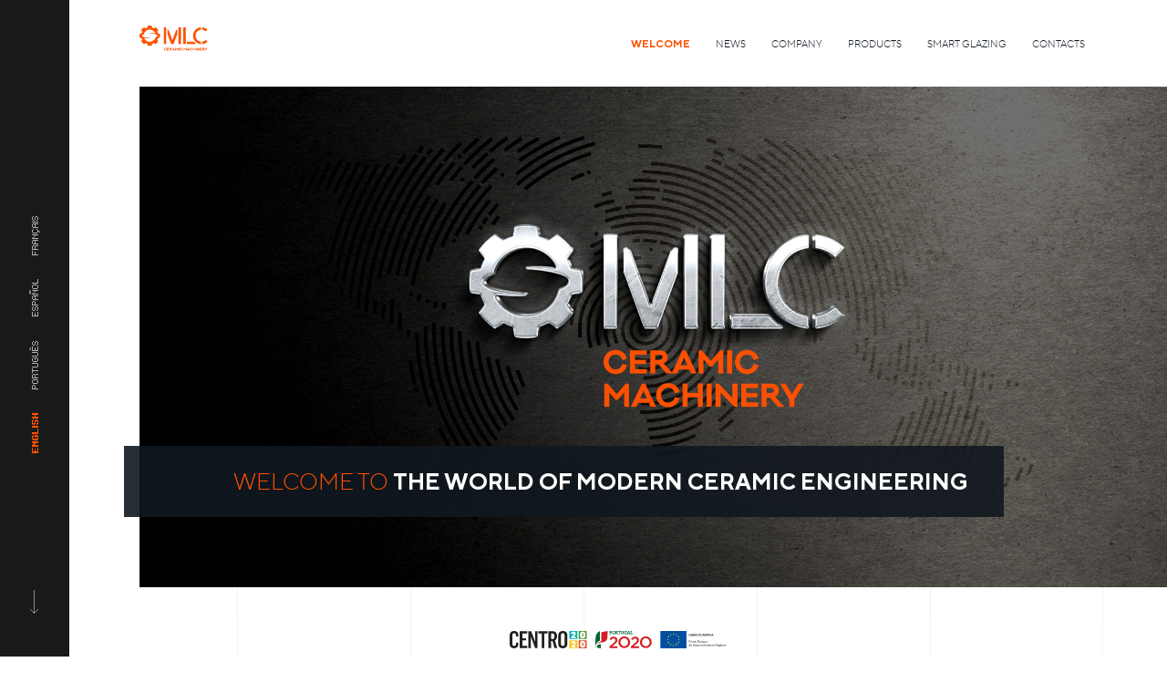

--- FILE ---
content_type: text/html; charset=UTF-8
request_url: https://mlc.pt/
body_size: 8086
content:
<!DOCTYPE html> <html lang="en-US"> <head> <meta charset="UTF-8"> <meta name="viewport" content="width=device-width, initial-scale=1, maximum-scale=1, minimum-scale=1, shrink-to-fit=no"> <meta http-equiv="X-UA-Compatible" content="IE=Edge"> <meta name="google" content="notranslate"> <meta name="format-detection" content="telephone=no"> <meta name="apple-mobile-web-app-capable" content="yes"> <meta name="apple-mobile-web-app-status-bar-style" content="#FF5000"> <meta name="theme-color" content="#FF5000"> <meta name="keywords" content=""/> <meta name="description" content="MLC Ceramic Machinery was founded in 1997 and today our modern facility in Cós, just north of Alcobaça in Portugal, covers 10,000m2 and has a steadily growing team (currently 70+). Over the past 25+ years, we have established ourselves as a leading equipment supplier for the ceramic manufacturing industry. We design, manufacture, install, and service all major pieces of production machinery required by ceramic tableware, dinnerware, hotelware, general pottery, and decorative art pottery companies. Our range comprises preparation, forming, drying, glazing, finishing, and ware storage and transfer systems." /> <link rel="profile" href="https://gmpg.org/xfn/11"> <meta name='robots' content='index, follow, max-image-preview:large, max-snippet:-1, max-video-preview:-1' /> <link rel="alternate" href="https://mlc.pt/" hreflang="en" /> <link rel="alternate" href="https://mlc.pt/pt/bem-vindo/" hreflang="pt" /> <link rel="alternate" href="https://mlc.pt/es/bienvenido/" hreflang="es" /> <link rel="alternate" href="https://mlc.pt/fr/bienvenu/" hreflang="fr" /> <title>Welcome - MLC Ceramic Machinery</title> <link rel="canonical" href="https://mlc.pt/" /> <meta property="og:locale" content="en_US" /> <meta property="og:locale:alternate" content="pt_PT" /> <meta property="og:locale:alternate" content="es_ES" /> <meta property="og:locale:alternate" content="fr_FR" /> <meta property="og:type" content="website" /> <meta property="og:title" content="Welcome - MLC Ceramic Machinery" /> <meta property="og:url" content="https://mlc.pt/" /> <meta property="og:site_name" content="MLC Ceramic Machinery" /> <meta property="article:publisher" content="https://www.facebook.com/mlcmachinery/" /> <meta property="article:modified_time" content="2023-12-15T16:17:57+00:00" /> <meta name="twitter:card" content="summary_large_image" /> <script type="application/ld+json" class="yoast-schema-graph">{"@context":"https://schema.org","@graph":[{"@type":"WebPage","@id":"https://mlc.pt/","url":"https://mlc.pt/","name":"Welcome - MLC Ceramic Machinery","isPartOf":{"@id":"https://mlc.pt/#website"},"about":{"@id":"https://mlc.pt/#organization"},"datePublished":"2020-05-04T12:20:09+00:00","dateModified":"2023-12-15T16:17:57+00:00","breadcrumb":{"@id":"https://mlc.pt/#breadcrumb"},"inLanguage":"en-US","potentialAction":[{"@type":"ReadAction","target":["https://mlc.pt/"]}]},{"@type":"BreadcrumbList","@id":"https://mlc.pt/#breadcrumb","itemListElement":[{"@type":"ListItem","position":1,"name":"Home"}]},{"@type":"WebSite","@id":"https://mlc.pt/#website","url":"https://mlc.pt/","name":"MLC Ceramic Machinery","description":"","publisher":{"@id":"https://mlc.pt/#organization"},"potentialAction":[{"@type":"SearchAction","target":{"@type":"EntryPoint","urlTemplate":"https://mlc.pt/?s={search_term_string}"},"query-input":{"@type":"PropertyValueSpecification","valueRequired":true,"valueName":"search_term_string"}}],"inLanguage":"en-US"},{"@type":"Organization","@id":"https://mlc.pt/#organization","name":"MLC Ceramic Machinery","url":"https://mlc.pt/","logo":{"@type":"ImageObject","inLanguage":"en-US","@id":"https://mlc.pt/#/schema/logo/image/","url":"https://mlc.pt/media/2023/12/footerlogo-orange.svg","contentUrl":"https://mlc.pt/media/2023/12/footerlogo-orange.svg","width":200,"height":96,"caption":"MLC Ceramic Machinery"},"image":{"@id":"https://mlc.pt/#/schema/logo/image/"},"sameAs":["https://www.facebook.com/mlcmachinery/","https://www.instagram.com/mlcmachinery/"]}]}</script> <link rel='dns-prefetch' href='//www.googletagmanager.com' /> <link rel='dns-prefetch' href='//fonts.googleapis.com' /> <style id='wp-img-auto-sizes-contain-inline-css' type='text/css'> img:is([sizes=auto i],[sizes^="auto," i]){contain-intrinsic-size:3000px 1500px} </style> <style id='classic-theme-styles-inline-css' type='text/css'> /*! This file is auto-generated */ .wp-block-button__link{color:#fff;background-color:#32373c;border-radius:9999px;box-shadow:none;text-decoration:none;padding:calc(.667em + 2px) calc(1.333em + 2px);font-size:1.125em}.wp-block-file__button{background:#32373c;color:#fff;text-decoration:none} </style> <link rel='stylesheet' id='google-fonts-css' href='https://fonts.googleapis.com/css2?family=Bellota+Text:ital,wght@0,400;0,700;1,400;1,700&#038;display=swap' type='text/css' media='all' /> <link rel='stylesheet' id='mlc-css' href='https://mlc.pt/conteudos/site/mlc/style.css' type='text/css' media='all' /> <script async type="text/javascript" src="https://www.googletagmanager.com/gtag/js?id=G-DS349PMH85"></script><script type="text/javascript" src="https://mlc.pt/conteudos/site/mlc/includes/js/ga.js" id="google-analytics-js"></script> <link rel='shortlink' href='https://mlc.pt/' /> <link rel="icon" href="https://mlc.pt/media/2020/07/cropped-favicon-32x32.png" sizes="32x32" /> <link rel="icon" href="https://mlc.pt/media/2020/07/cropped-favicon-192x192.png" sizes="192x192" /> <link rel="apple-touch-icon" href="https://mlc.pt/media/2020/07/cropped-favicon-180x180.png" /> <meta name="msapplication-TileImage" content="https://mlc.pt/media/2020/07/cropped-favicon-270x270.png" /> </head> <body class="home wp-singular page-template page-template-page-homepage page-template-page-homepage-php page page-id-4 wp-theme-mlc"> <nav id="main-menu" class="navbar navbar-expand-xl navbar-dark"> <a class="navbar-brand" href="https://mlc.pt/"> <img class="logo img-fluid" src="https://mlc.pt/media/2023/12/headerlogo-orange.svg" alt="MLC Logo"> </a> <button class="navbar-toggler ml-auto" type="button" data-toggle="collapse" data-target="#topmenu" aria-controls="topmenu" aria-expanded="false" aria-label="Toggle Navigation"> <span class="navbar-toggler-icon"></span> </button> <div id="topmenu" class="collapse navbar-collapse"> <ul id="menu-menu_en" class="navbar-nav"><li itemscope="itemscope" itemtype="https://www.schema.org/SiteNavigationElement" id="menu-item-24" class="menu-item menu-item-type-post_type menu-item-object-page menu-item-home current-menu-item page_item page-item-4 current_page_item active menu-item-24 nav-item"><a title="Welcome" href="https://mlc.pt/" class="nav-link" aria-current="page">Welcome</a></li> <li itemscope="itemscope" itemtype="https://www.schema.org/SiteNavigationElement" id="menu-item-577" class="noticias_cpt menu-item menu-item-type-post_type menu-item-object-page menu-item-577 nav-item"><a title="News" href="https://mlc.pt/news/" class="nav-link">News</a></li> <li itemscope="itemscope" itemtype="https://www.schema.org/SiteNavigationElement" id="menu-item-25" class="menu-item menu-item-type-post_type menu-item-object-page menu-item-25 nav-item"><a title="Company" href="https://mlc.pt/company/" class="nav-link">Company</a></li> <li itemscope="itemscope" itemtype="https://www.schema.org/SiteNavigationElement" id="menu-item-437" class="produtos_cpt menu-item menu-item-type-post_type menu-item-object-page menu-item-437 nav-item"><a title="Products" href="https://mlc.pt/products/" class="nav-link">Products</a></li> <li itemscope="itemscope" itemtype="https://www.schema.org/SiteNavigationElement" id="menu-item-555" class="menu-item menu-item-type-post_type menu-item-object-page menu-item-555 nav-item"><a title="Smart Glazing" href="https://mlc.pt/smart-glazing-en/" class="nav-link">Smart Glazing</a></li> <li itemscope="itemscope" itemtype="https://www.schema.org/SiteNavigationElement" id="menu-item-27" class="menu-item menu-item-type-post_type menu-item-object-page menu-item-27 nav-item"><a title="Contacts" href="https://mlc.pt/contacts/" class="nav-link">Contacts</a></li> <li class="nav-item"><br></li><li class="nav-item nav-item-lang--mobile d-lg-none text-uppercase active"><a class="nav-link nav-link-lang--mobile" href="https://mlc.pt/">English</a></li><li class="nav-item nav-item-lang--mobile d-lg-none text-uppercase"><a class="nav-link nav-link-lang--mobile" href="https://mlc.pt/pt/bem-vindo/">Português</a></li><li class="nav-item nav-item-lang--mobile d-lg-none text-uppercase"><a class="nav-link nav-link-lang--mobile" href="https://mlc.pt/es/bienvenido/">Español</a></li><li class="nav-item nav-item-lang--mobile d-lg-none text-uppercase"><a class="nav-link nav-link-lang--mobile" href="https://mlc.pt/fr/bienvenu/">Français</a></li></ul> </div> </nav> <div class="barra-total barra-total__header"> <div class="linguas-wrapper"> <ul class="linguas-nav"> <li class="linguas-nav-item active"><a href="https://mlc.pt/" class="linguas-nav-link text-uppercase">English</a></li> <li class="linguas-nav-item "><a href="https://mlc.pt/pt/bem-vindo/" class="linguas-nav-link text-uppercase">Português</a></li> <li class="linguas-nav-item "><a href="https://mlc.pt/es/bienvenido/" class="linguas-nav-link text-uppercase">Español</a></li> <li class="linguas-nav-item "><a href="https://mlc.pt/fr/bienvenu/" class="linguas-nav-link text-uppercase">Français</a></li> </ul> </div> <div class="seta-scroll-wrapper"> <button class="seta-scroll btn"></button> </div> </div> <header id="inicio" class="header"> <div id="header__carousel" class="carousel slide header__carousel" data-ride="carousel"> <div class="carousel-inner"> <div class="carousel-item active"> <picture> <source srcset="https://mlc.pt/media/2023/12/Bannermlc.jpg" media="(max-width: 768px) and (orientation: landscape)"> <source srcset="https://mlc.pt/media/2023/12/Bannermlc-700x1280.jpg" media="(max-width: 768px) and (orientation: portrait)"> <source srcset="https://mlc.pt/media/2023/12/Bannermlc.jpg" media="(max-width: 1024px) and (orientation: landscape)"> <source srcset="https://mlc.pt/media/2023/12/Bannermlc-700x1280.jpg" media="(max-width: 1024px) and (orientation: portrait)"> <source srcset="https://mlc.pt/media/2023/12/Bannermlc.jpg" media="(min-width: 1281px) and (orientation: landscape)"> <source srcset="https://mlc.pt/media/2023/12/Bannermlc-700x1280.jpg" media="(min-width: 1281px) and (orientation: portrait)"> <img src="https://mlc.pt/media/2023/12/Bannermlc.jpg" type="image/jpeg" class="img-fluid header__carousel-image" alt="MLC"> </picture> </div> </div> </div> <div class="header-titulo-wrapper"> <h1>WELCOME TO <strong class="white">THE WORLD OF MODERN CERAMIC ENGINEERING</strong></h1> </div> </header> <div class="barra-apoios-wrapper fixed-bottom"> <div class="barra-apoios-bottom"> <a href="https://mlc.pt/smart-glazing-en/" class="barra-apoios"> <img src="https://mlc.pt/media/centro2020-feder.svg" alt="centro2020-feder"> </a> </div> </div> <div class="grid"> <div class="container"> <div class="row"> <div class="col-xs-3 col-md-offset-1 col-md-2"> <div class="grid-line"></div> </div> <div class="col-xs-3 col-md-2"> <div class="grid-line"></div> </div> <div class="col-xs-3 col-md-2"> <div class="grid-line"></div> </div> <div class="col-xs-3 col-md-2"> <div class="grid-line"></div> </div> <div class="col-xs-3 col-md-2"> <div class="grid-line"></div> </div> <div class="col-xs-3 col-md-2"> <div class="grid-line grid-line--left"></div> </div> </div> </div> </div> <section id="primeiro" class="intro pb-0"> <div class="barra-total barra-total__content no-arrow"> <div class="titulo__seccao"> </div> </div> <div class="container"> <div class="row intro-wrapper"> <div class="col-12 col-md-6 intro__content"> <p><strong>MLC Ceramic Machinery</strong> was founded in 1997 and today our modern facility in Cós, just north of Alcobaça in Portugal, covers 10,000m2 and has a steadily growing team (currently 70+).</p> <p>Over the past 25+ years, we have established ourselves as a leading equipment supplier for the ceramic manufacturing industry. We design, manufacture, install, and service all major pieces of production machinery required by ceramic tableware, dinnerware, hotelware, general pottery, and decorative art pottery companies. Our range comprises preparation, forming, drying, glazing, finishing, and ware storage and transfer systems.</p> </div> <div class="col-12 col-md-6 intro__content"> <p>When MLC Ceramic Machinery struck out into the export market, it gained rapid success, with orders being placed by leading brand name manufacturers.</p> <p>The platform for impressive growth has been an emphasis on strong design and development, continued technological innovation, competitive pricing, excellent build quality, and first-rate customer service.</p> <p><strong>Welcome to the world of modern ceramic engineering!</strong></p> </div> </div> </div> <div class="download-button-section section-padds-medium"> <div class="download-button-wrapper"> <a href="https://mlc.pt/media/2021/01/MLC_Machinery-Catalogue-pten.pdf" class="download-button btn mb-0" target="_blank" rel="noopener">DOWNLOAD OUR CATALOGUE</a> </div> </div> </section> <section class="container-fluid home-news-carousel-section section-padds-large"> <div class="barra-total barra-total__content"> <div class="titulo__seccao"> </div> </div> <div id="home-news-carousel-wrapper" class="home-news-carousel-wrapper clearfix"> <div class="main-carousel"> <div class="carousel-cell"> <a href="https://mlc.pt/news/mlc-making-a-difference/" class="news-item-wrapper carousel-cell-link"> <date>2024/07/12</date> <h2>MLC Making a Difference</h2> <p>Well, it’s harder than it looks! You need a system that delivers consistent glaze coverage for all...</p> </a> </div> <div class="carousel-cell"> <a href="https://mlc.pt/news/forward-facing-mlc-at-ceramitec-2024/" class="news-item-wrapper carousel-cell-link"> <date>2024/03/22</date> <h2>Forward Facing MLC at Ceramitec 2024</h2> <p>We are now eagerly looking forward to our participation in this year’s biggest show for us –...</p> </a> </div> <div class="carousel-cell"> <a href="https://mlc.pt/news/churchill-china-endorses-mlc-credentials/" class="news-item-wrapper carousel-cell-link"> <date>2024/03/08</date> <h2>Churchill China Endorses MLC Credentials</h2> <p>Nowhere is there currently a better example of MLC Ceramic Machinery’s continuing export success than at Churchill...</p> </a> </div> <div class="carousel-cell"> <a href="https://mlc.pt/news/mlc-ceramic-machinery-continues-to-make-its-mark/" class="news-item-wrapper carousel-cell-link"> <date>2023/09/20</date> <h2>MLC Ceramic Machinery Continues to Make Its Mark</h2> <p>MLC Ceramic Machinery, based just north of Alcobaça in the Oeste region of Portugal, reports continuing healthy...</p> </a> </div> </div> </div> </section> <section class="container-fluid video-section section-padds-large"> <div class="barra-total barra-total__content"> <div class="titulo__seccao"> <h2><strong class="white">CORPORATE</strong> VIDEO</h2> </div> </div> <div class="container"> <div class="row"> <div class="col-12"> <div class="video-wrapper video"> <div class="video-plyr" data-plyr-provider="youtube" data-plyr-embed-id="Kkjlyx5fh9M"></div> </div> </div> </div> </div> </section> <section class="container-fluid icons section-padds-larger"> <div class="barra-diag-bg-wrapper rellax" data-rellax-speed="-2" data-rellax-percentage="0.5"> <div class="barra-diag-bg barra-diag-bg--invertido barra-diag-bg--escuro"></div> </div> <div class="barra-total barra-total__content"> <div class="titulo__seccao"> <h2><strong class="white">WHAT</strong> WE OFFER</h2> </div> <div class="seta-scroll-wrapper"> <button class="seta-scroll btn"></button> </div> </div> <div class="container"> <div class="row icons__grid justify-content-center"> <div class="col-6 col-md-2 icons__grid-item"> <div class="icons__grid-item--base"></div> <img src="https://mlc.pt/media/2023/12/rigoricon1.svg" class="img-fluid" alt="MLC icon"> </div> <div class="col-6 col-md-2 icons__grid-item"> <div class="icons__grid-item--base"></div> <img src="https://mlc.pt/media/2023/12/rigoricon2.svg" class="img-fluid" alt="MLC icon"> </div> <div class="col-6 col-md-2 icons__grid-item"> <div class="icons__grid-item--base"></div> <img src="https://mlc.pt/media/2023/12/rigoricon3.svg" class="img-fluid" alt="MLC icon"> </div> <div class="col-6 col-md-2 icons__grid-item"> <div class="icons__grid-item--base"></div> <img src="https://mlc.pt/media/2023/12/rigoricon4.svg" class="img-fluid" alt="MLC icon"> </div> <div class="col-6 col-md-2 icons__grid-item"> <div class="icons__grid-item--base"></div> <img src="https://mlc.pt/media/2023/12/rigoricon5.svg" class="img-fluid" alt="MLC icon"> </div> <div class="col-6 col-md-2 icons__grid-item"> <div class="icons__grid-item--base"></div> <img src="https://mlc.pt/media/2023/12/rigoricon6.svg" class="img-fluid" alt="MLC icon"> </div> </div> </div> </section> <section class="primary-button-section section-padds-large_"> <div class="barra-total barra-total__content no-arrow position-relative section-padds-medium"> <div class="titulo__seccao"> <h2 class="py-0 my-0"><strong class="white">WORK</strong> WITH US</h2> </div> </div> <div class="primary-button-wrapper"> <button id="estimate__button" data-toggle="modal" data-target="#req-estimate-form" class="primary-button btn"><span>ASK FOR A QUOTE</span></button> </div> </section> <div class="modal fade" id="req-estimate-form" tabindex="-1" role="dialog" aria-labelledby="bsModalLongTitle" aria-hidden="true"> <button type="button" class="close" data-dismiss="modal" aria-label="Close"></button> <div class="modal-dialog modal-dialog-centered" role="document"> <div class="modal-content"> <div class="modal-header"> <h2 class="h4 modal-title"><strong class="white">WORK</strong> WITH US</h2> </div> <div class="modal-body"> <div class="formulario"> <div class="container"> <div class="row formulario__wrapper"> <div class="col-12"> <form id="formulario__estimate" class="formulario__el" data-bot-enviar="Send" data-bot-enviando="Sending..." data-mail-prefix="Form. Estimate:" data-mail-titulo="Estimate from MLC website" data-mail-assunto="Estimate MLC:" novalidate> <div class="form-row"> <div class="col-md-6"> <div class="col form-group"> <input type="text" name="Name" value="Name" class="form-control required"> </div> </div> <div class="col-md-6"> <div class="col form-group"> <input type="email" name="Email" value="Email" class="form-control required"> </div> </div> </div> <div class="form-row"> <div class="col-md-6"> <div class="col form-group"> <input type="text" name="Company" value="Company" class="form-control required"> </div> </div> <div class="col-md-6"> <div class="col form-group"> <input type="text" name="Country" value="Country" class="form-control"> </div> </div> </div> <div class="form-row"> <div class="col-md-6"> <div class="col form-group"> <input type="tel" name="Telephone" value="Telephone" class="form-control numeric"> </div> </div> <div class="col-md-6"> <div class="col form-group"> <input type="text" name="WhatsApp" value="WhatsApp" class="form-control"> </div> </div> </div> <div class="form-group"> <textarea class="form-control" name="Message" cols="30" rows="4">Message</textarea> </div> <div class="custom-control custom-checkbox mb-4"> <input id="agree-cb1" type="checkbox" class="custom-control-input"> <label for="agree-cb1" class="custom-control-label small required">I authorize MLC to collect and process the personal data provided in this form in accordance with the <a href="https://mlc.pt/privacy-policy/">privacy policy</a>.</label> </div> <div class="w-100"> <div class="form-group mx-auto"> <button id="enviar-estimate" type="button" class="btn secondary-button formulario-button _formulario-button--small">Send</button> </div> </div> </form> </div> </div> </div> <div class="notification d-none"> <a href="#" class="text-center notification__wrapper"> <div class="notification__group notification__check"> <img class="img-fluid mb-5 notification__icon" data-src="https://mlc.pt/conteudos/site/mlc/includes/images/icons/check.svg" alt="MLC"> <p class="notification__message">Your message has been successfully sent!</p> </div> <div class="notification__group notification__cross"> <img class="img-fluid mb-5 notification__icon" data-src="https://mlc.pt/conteudos/site/mlc/includes/images/icons/cross.svg" alt="MLC"> <p class="notification__message">An error has occured, please try again.</p> </div> </a> </div> </div> </div> </div> </div> </div> <footer id="footer" class="footer"> <span id="dados-inline" data-lg="en" data-url="https://mlc.pt/conteudos/site/mlc"> </span> <div class="container"> <div class="row"> <div class="col-12"> <div class="footer__logo-wrapper"> <a href="https://mlc.pt/" class="footer__logo-link clearfix"> <img class="footer__logo img-fluid" src="https://mlc.pt/media/2023/12/footerlogo-orange.svg" alt="MLC Logo"> </a> </div> </div> </div> <div class="row"> <div class="col-12"> <div class="menu-bottom-wrapper"> <nav id="secondary-menu" class="navbar navbar-expand-xl navbar-dark"> <button class="navbar-toggler ml-auto" type="button" data-toggle="collapse" data-target="#bottommenu" aria-controls="bottommenu" aria-expanded="false" aria-label="Toggle navigation"> <span class="navbar-toggler-icon"></span> </button> <div class="collapse navbar-collapse" id="bottommenu"> <ul id="menu-menu_en-1" class="navbar-nav"><li itemscope="itemscope" itemtype="https://www.schema.org/SiteNavigationElement" class="menu-item menu-item-type-post_type menu-item-object-page menu-item-home current-menu-item page_item page-item-4 current_page_item active menu-item-24 nav-item"><a title="Welcome" href="https://mlc.pt/" class="nav-link" aria-current="page">Welcome</a></li> <li itemscope="itemscope" itemtype="https://www.schema.org/SiteNavigationElement" class="noticias_cpt menu-item menu-item-type-post_type menu-item-object-page menu-item-577 nav-item"><a title="News" href="https://mlc.pt/news/" class="nav-link">News</a></li> <li itemscope="itemscope" itemtype="https://www.schema.org/SiteNavigationElement" class="menu-item menu-item-type-post_type menu-item-object-page menu-item-25 nav-item"><a title="Company" href="https://mlc.pt/company/" class="nav-link">Company</a></li> <li itemscope="itemscope" itemtype="https://www.schema.org/SiteNavigationElement" class="produtos_cpt menu-item menu-item-type-post_type menu-item-object-page menu-item-437 nav-item"><a title="Products" href="https://mlc.pt/products/" class="nav-link">Products</a></li> <li itemscope="itemscope" itemtype="https://www.schema.org/SiteNavigationElement" class="menu-item menu-item-type-post_type menu-item-object-page menu-item-555 nav-item"><a title="Smart Glazing" href="https://mlc.pt/smart-glazing-en/" class="nav-link">Smart Glazing</a></li> <li itemscope="itemscope" itemtype="https://www.schema.org/SiteNavigationElement" class="menu-item menu-item-type-post_type menu-item-object-page menu-item-27 nav-item"><a title="Contacts" href="https://mlc.pt/contacts/" class="nav-link">Contacts</a></li> </ul> </div> </nav> </div> </div> </div> </div> <div class="container-fluid footer__social-links-container"> <div class="row"> <div class="col-12"> <div class="footer__social-links-wrapper"> <ul class="footer__social-links"> <li><a href="https://www.linkedin.com/in/mlcmachinery-mlcmachinery-85a35218b/" class="footer__social-link" data-bgcol="#00a0dc" target="_blank" rel="noopener"> <svg xmlns="http://www.w3.org/2000/svg" width="28.353" height="24" viewBox="0 0 28.353 24"><g transform="translate(25.057 17.438)"><path d="M27.967,20.172a.443.443,0,0,0,.447-.469c0-.328-.2-.492-.613-.492h-.663v1.742h.25v-.76H27.7l.006.01.478.75h.267l-.513-.775ZM27.678,20h-.29v-.59h.367c.191,0,.407.031.407.279C28.162,19.975,27.944,20,27.678,20Z" transform="translate(-26.057 -18.438)" fill="#fff"/><path d="M27.706,18.438a1.647,1.647,0,1,0,1.647,1.648A1.631,1.631,0,0,0,27.706,18.438Zm0,3.078a1.432,1.432,0,1,1,1.406-1.43A1.4,1.4,0,0,1,27.706,21.516Z" transform="translate(-26.057 -18.438)" fill="#fff"/></g><path d="M22.224,0H1.77A1.75,1.75,0,0,0,0,1.729V22.266A1.755,1.755,0,0,0,1.77,24H22.224A1.758,1.758,0,0,0,24,22.265V1.729A1.753,1.753,0,0,0,22.224,0ZM7.119,20.449H3.556V9H7.119ZM5.34,7.43A2.064,2.064,0,1,1,7.4,5.366,2.063,2.063,0,0,1,5.34,7.43ZM20.452,20.449h-3.56V14.882c0-1.332-.022-3.039-1.85-3.039-1.852,0-2.135,1.448-2.135,2.941v5.664H9.352V9h3.412v1.566h.049a3.741,3.741,0,0,1,3.368-1.851c3.6,0,4.27,2.372,4.27,5.457v6.281Z" fill="#fff"/></svg> </a></li> <li><a href="https://www.instagram.com/mlcmachinery/" class="footer__social-link" data-bgcol="#e1306c" target="_blank" rel="noopener"> <svg xmlns="http://www.w3.org/2000/svg" width="25" height="25" viewBox="0 0 25 25"><path d="M12.5,2.252c3.338,0,3.734.012,5.053.072,3.385.154,4.968,1.762,5.123,5.123.061,1.318.071,1.713.071,5.053s-.011,3.732-.071,5.049c-.155,3.359-1.732,4.971-5.123,5.125-1.319.061-1.715.072-5.053.072s-3.734-.012-5.051-.072c-3.4-.154-4.969-1.768-5.123-5.125-.061-1.316-.074-1.713-.074-5.049s.013-3.734.074-5.053c.153-3.361,1.733-4.969,5.123-5.123C8.767,2.264,9.162,2.252,12.5,2.252ZM12.5,0C9.1,0,8.68.014,7.347.072,2.806.281.284,2.8.074,7.346.013,8.678,0,9.1,0,12.5s.013,3.818.074,5.152c.21,4.541,2.728,7.063,7.273,7.271C8.68,24.984,9.1,25,12.5,25s3.82-.016,5.154-.076c4.534-.207,7.064-2.727,7.271-7.271C24.986,16.318,25,15.9,25,12.5s-.014-3.822-.074-5.154C24.721,2.811,22.2.283,17.655.073,16.32.014,15.894,0,12.5,0Zm0,6.08a6.419,6.419,0,1,0,6.42,6.42A6.421,6.421,0,0,0,12.5,6.08Zm0,10.584A4.165,4.165,0,1,1,16.666,12.5,4.163,4.163,0,0,1,12.5,16.664ZM19.173,4.326a1.5,1.5,0,1,0,1.5,1.5A1.5,1.5,0,0,0,19.173,4.326Z" transform="translate(0 0)" fill="#fff"/></svg> </a></li> <li><a href="https://www.facebook.com/mlcmachinery/" class="footer__social-link" data-bgcol="#3b5999" target="_blank" rel="noopener"> <svg xmlns="http://www.w3.org/2000/svg" width="25" height="25" viewBox="0 0 25 25"><path d="M23.62,0H1.38A1.379,1.379,0,0,0,0,1.379v22.24A1.38,1.38,0,0,0,1.38,25H13.353V15.316H10.1V11.545h3.257V8.762c0-3.229,1.973-4.986,4.853-4.986a26.767,26.767,0,0,1,2.911.148V7.3l-2,0c-1.566,0-1.869.744-1.869,1.836v2.41h3.736L20.5,15.316H17.25V25h6.37A1.38,1.38,0,0,0,25,23.619V1.379A1.379,1.379,0,0,0,23.62,0" fill="#fff"/></svg> </a></li> <li><a href="https://twitter.com/mlcmachinery1" class="footer__social-link" data-bgcol="#1da1f2" target="_blank" rel="noopener"> <svg xmlns="http://www.w3.org/2000/svg" width="29.532" height="24" viewBox="0 0 29.532 24"><path d="M29.531,2.842a12.134,12.134,0,0,1-3.479.95A6.073,6.073,0,0,0,28.715.44a12.128,12.128,0,0,1-3.848,1.472A6.062,6.062,0,0,0,14.545,7.439,17.2,17.2,0,0,1,2.056,1.107,6.067,6.067,0,0,0,3.932,9.2a5.994,5.994,0,0,1-2.744-.761,6.059,6.059,0,0,0,4.858,6.019,6.06,6.06,0,0,1-2.736.107,6.065,6.065,0,0,0,5.66,4.2A12.16,12.16,0,0,1,0,21.275,17.133,17.133,0,0,0,9.289,24c11.248,0,17.6-9.5,17.219-18.027A12.263,12.263,0,0,0,29.531,2.842Z" transform="translate(0.001)" fill="#fff"/></svg> </a></li> <li><a href="https://www.youtube.com/channel/UC1CWBDFVYZ6nt7pmtF__uGw" class="footer__social-link" data-bgcol="#cd201f" target="_blank" rel="noopener"> <svg xmlns="http://www.w3.org/2000/svg" xmlns:xlink="http://www.w3.org/1999/xlink" width="25" height="17.583" viewBox="0 0 25 17.583"><defs><clipPath id="a"><rect width="6.756" height="3.955" transform="translate(11.918 9.01)"/></clipPath></defs><g transform="translate(-2 -4)"><g opacity="0.12"><g clip-path="url(#a)"><path d="M11.918,9.01l5.924,3.955.832-.432Z" fill="#3b1211" fill-rule="evenodd"/></g></g><path d="M26.75,7.793a5.407,5.407,0,0,0-.994-2.482,3.575,3.575,0,0,0-2.5-1.059C19.754,4,14.506,4,14.506,4h-.012s-5.248,0-8.746.252a3.57,3.57,0,0,0-2.5,1.059A5.407,5.407,0,0,0,2.25,7.793,37.8,37.8,0,0,0,2,11.838v1.9a37.839,37.839,0,0,0,.25,4.047,5.407,5.407,0,0,0,.994,2.482A4.249,4.249,0,0,0,6,21.331c2,.191,8.5.252,8.5.252s5.254-.01,8.752-.262a3.579,3.579,0,0,0,2.5-1.059,5.411,5.411,0,0,0,.994-2.482A37.783,37.783,0,0,0,27,13.734v-1.9a37.8,37.8,0,0,0-.25-4.045m-14.83,8.24,0-7.023,6.756,3.523Z" fill="#fff"/></g></svg> </a></li> </ul> </div> </div> </div> </div> <section id="footer-bottom" class="container-fluid"> <div class="container"> <div class="row"> <div class="col-12 col-md-4 text-center text-md-left px-md-0"> <p class="copy">&copy; MLC Ceramic Machinery 2026 &mdash; all rights reserved</p> </div> <div class="col-12 col-md-4 offset-md-4 text-center text-md-right px-md-0"> <a href="https://mlc.pt/privacy-policy/" class="privacidade"><strong>Privacy Policy</strong></a> </div> </div> </div> </section> </footer> <script type="speculationrules"> {"prefetch":[{"source":"document","where":{"and":[{"href_matches":"/*"},{"not":{"href_matches":["/wp-*.php","/wp-admin/*","/media/*","/conteudos/*","/conteudos/plugins/*","/conteudos/site/mlc/*","/*\\?(.+)"]}},{"not":{"selector_matches":"a[rel~=\"nofollow\"]"}},{"not":{"selector_matches":".no-prefetch, .no-prefetch a"}}]},"eagerness":"conservative"}]} </script> <script type="text/javascript" src="https://mlc.pt/conteudos/site/mlc/includes/js/jquery.slim.min.js" id="jquery-js"></script> <script type="text/javascript" src="https://mlc.pt/conteudos/site/mlc/includes/js/bootstrap.min.js" id="bootstrapjs-js"></script> <script type="text/javascript" src="https://mlc.pt/conteudos/site/mlc/includes/js/intersection-observer.min.js" id="intersection-observer-js"></script> <script type="text/javascript" src="https://mlc.pt/conteudos/site/mlc/includes/js/picturefill.min.js" id="picturefill-js"></script> <script type="text/javascript" src="https://mlc.pt/conteudos/site/mlc/includes/js/plyr.polyfilled.min.js" id="plyr-js"></script> <script type="text/javascript" src="https://mlc.pt/conteudos/site/mlc/includes/js/formvalidacao.js" id="formval-js"></script> <script type="text/javascript" src="https://mlc.pt/conteudos/site/mlc/includes/js/sharer.min.js" id="sharer-js"></script> <script type="text/javascript" src="https://mlc.pt/conteudos/site/mlc/includes/js/scripts.js" id="scripts-js"></script> </body> </html> <!-- Cache Enabler by KeyCDN @ Sat, 17 Jan 2026 04:18:24 GMT (https-index.html) -->

--- FILE ---
content_type: text/css
request_url: https://mlc.pt/conteudos/site/mlc/style.css
body_size: 44900
content:
/*!
Theme Name: mlc
Theme URI: https://mlc.pt/
Author: Fella
Author URI: https://byfella.com/
Description: Website MLC
Version: 1.0
Text Domain: mlc
*/:root{--blue: #007bff;--indigo: #6610f2;--purple: #6f42c1;--pink: #e83e8c;--red: #dc3545;--orange: #fd7e14;--yellow: #ffc107;--green: #28a745;--teal: #20c997;--cyan: #17a2b8;--white: #fff;--gray: #6c757d;--gray-dark: #343a40;--primary: #007bff;--secondary: #6c757d;--success: #28a745;--info: #17a2b8;--warning: #ffc107;--danger: #dc3545;--light: #f8f9fa;--dark: #343a40;--breakpoint-xs: 0;--breakpoint-sm: 576px;--breakpoint-md: 768px;--breakpoint-lg: 992px;--breakpoint-xl: 1200px;--font-family-sans-serif: -apple-system, BlinkMacSystemFont, "Segoe UI", Roboto, "Helvetica Neue", Arial, "Noto Sans", "Liberation Sans", sans-serif, "Apple Color Emoji", "Segoe UI Emoji", "Segoe UI Symbol", "Noto Color Emoji";--font-family-monospace: SFMono-Regular, Menlo, Monaco, Consolas, "Liberation Mono", "Courier New", monospace}*,*::before,*::after{box-sizing:border-box}html{font-family:sans-serif;line-height:1.15;-webkit-text-size-adjust:100%;-webkit-tap-highlight-color:rgba(0,0,0,0)}article,aside,figcaption,figure,footer,header,hgroup,main,nav,section{display:block}body{margin:0;font-family:-apple-system,BlinkMacSystemFont,"Segoe UI",Roboto,"Helvetica Neue",Arial,"Noto Sans","Liberation Sans",sans-serif,"Apple Color Emoji","Segoe UI Emoji","Segoe UI Symbol","Noto Color Emoji";font-size:1rem;font-weight:400;line-height:1.5;color:#212529;text-align:left;background-color:#fff}[tabindex="-1"]:focus:not(:focus-visible){outline:0 !important}hr{box-sizing:content-box;height:0;overflow:visible}h1,h2,h3,h4,h5,h6{margin-top:0;margin-bottom:.5rem}p{margin-top:0;margin-bottom:1rem}abbr[title],abbr[data-original-title]{text-decoration:underline;-webkit-text-decoration:underline dotted;text-decoration:underline dotted;cursor:help;border-bottom:0;-webkit-text-decoration-skip-ink:none;text-decoration-skip-ink:none}address{margin-bottom:1rem;font-style:normal;line-height:inherit}ol,ul,dl{margin-top:0;margin-bottom:1rem}ol ol,ul ul,ol ul,ul ol{margin-bottom:0}dt{font-weight:700}dd{margin-bottom:.5rem;margin-left:0}blockquote{margin:0 0 1rem}b,strong{font-weight:bolder}small{font-size:80%}sub,sup{position:relative;font-size:75%;line-height:0;vertical-align:baseline}sub{bottom:-0.25em}sup{top:-0.5em}a{color:#007bff;text-decoration:none;background-color:rgba(0,0,0,0)}a:hover{color:#0056b3;text-decoration:underline}a:not([href]):not([class]){color:inherit;text-decoration:none}a:not([href]):not([class]):hover{color:inherit;text-decoration:none}pre,code,kbd,samp{font-family:SFMono-Regular,Menlo,Monaco,Consolas,"Liberation Mono","Courier New",monospace;font-size:1em}pre{margin-top:0;margin-bottom:1rem;overflow:auto;-ms-overflow-style:scrollbar}figure{margin:0 0 1rem}img{vertical-align:middle;border-style:none}svg{overflow:hidden;vertical-align:middle}table{border-collapse:collapse}caption{padding-top:.75rem;padding-bottom:.75rem;color:#6c757d;text-align:left;caption-side:bottom}th{text-align:inherit;text-align:-webkit-match-parent}label{display:inline-block;margin-bottom:.5rem}button{border-radius:0}button:focus:not(:focus-visible){outline:0}input,button,select,optgroup,textarea{margin:0;font-family:inherit;font-size:inherit;line-height:inherit}button,input{overflow:visible}button,select{text-transform:none}[role=button]{cursor:pointer}select{word-wrap:normal}button,[type=button],[type=reset],[type=submit]{-webkit-appearance:button}button:not(:disabled),[type=button]:not(:disabled),[type=reset]:not(:disabled),[type=submit]:not(:disabled){cursor:pointer}button::-moz-focus-inner,[type=button]::-moz-focus-inner,[type=reset]::-moz-focus-inner,[type=submit]::-moz-focus-inner{padding:0;border-style:none}input[type=radio],input[type=checkbox]{box-sizing:border-box;padding:0}textarea{overflow:auto;resize:vertical}fieldset{min-width:0;padding:0;margin:0;border:0}legend{display:block;width:100%;max-width:100%;padding:0;margin-bottom:.5rem;font-size:1.5rem;line-height:inherit;color:inherit;white-space:normal}progress{vertical-align:baseline}[type=number]::-webkit-inner-spin-button,[type=number]::-webkit-outer-spin-button{height:auto}[type=search]{outline-offset:-2px;-webkit-appearance:none}[type=search]::-webkit-search-decoration{-webkit-appearance:none}::-webkit-file-upload-button{font:inherit;-webkit-appearance:button}output{display:inline-block}summary{display:list-item;cursor:pointer}template{display:none}[hidden]{display:none !important}.img-fluid{max-width:100%;height:auto}.img-thumbnail{padding:.25rem;background-color:#fff;border:1px solid #dee2e6;border-radius:.25rem;max-width:100%;height:auto}.figure{display:inline-block}.figure-img{margin-bottom:.5rem;line-height:1}.figure-caption{font-size:90%;color:#6c757d}code{font-size:87.5%;color:#e83e8c;word-wrap:break-word}a>code{color:inherit}kbd{padding:.2rem .4rem;font-size:87.5%;color:#fff;background-color:#212529;border-radius:.2rem}kbd kbd{padding:0;font-size:100%;font-weight:700}pre{display:block;font-size:87.5%;color:#212529}pre code{font-size:inherit;color:inherit;word-break:normal}.pre-scrollable{max-height:340px;overflow-y:scroll}.container,.container-fluid,.container-xl,.container-lg,.container-md,.container-sm{width:100%;padding-right:15px;padding-left:15px;margin-right:auto;margin-left:auto}@media(min-width: 576px){.container-sm,.container{max-width:540px}}@media(min-width: 768px){.container-md,.container-sm,.container{max-width:720px}}@media(min-width: 992px){.container-lg,.container-md,.container-sm,.container{max-width:960px}}@media(min-width: 1200px){.container-xl,.container-lg,.container-md,.container-sm,.container{max-width:1140px}}.row{display:-ms-flexbox;display:flex;-ms-flex-wrap:wrap;flex-wrap:wrap;margin-right:-15px;margin-left:-15px}.no-gutters{margin-right:0;margin-left:0}.no-gutters>.col,.no-gutters>[class*=col-]{padding-right:0;padding-left:0}.col-xl,.col-xl-auto,.col-xl-12,.col-xl-11,.col-xl-10,.col-xl-9,.col-xl-8,.col-xl-7,.col-xl-6,.col-xl-5,.col-xl-4,.col-xl-3,.col-xl-2,.col-xl-1,.col-lg,.col-lg-auto,.col-lg-12,.col-lg-11,.col-lg-10,.col-lg-9,.col-lg-8,.col-lg-7,.col-lg-6,.col-lg-5,.col-lg-4,.col-lg-3,.col-lg-2,.col-lg-1,.col-md,.col-md-auto,.col-md-12,.col-md-11,.col-md-10,.col-md-9,.col-md-8,.col-md-7,.col-md-6,.col-md-5,.col-md-4,.col-md-3,.col-md-2,.col-md-1,.col-sm,.col-sm-auto,.col-sm-12,.col-sm-11,.col-sm-10,.col-sm-9,.col-sm-8,.col-sm-7,.col-sm-6,.col-sm-5,.col-sm-4,.col-sm-3,.col-sm-2,.col-sm-1,.col,.col-auto,.col-12,.col-11,.col-10,.col-9,.col-8,.col-7,.col-6,.col-5,.col-4,.col-3,.col-2,.col-1{position:relative;width:100%;padding-right:15px;padding-left:15px}.col{-ms-flex-preferred-size:0;flex-basis:0;-ms-flex-positive:1;flex-grow:1;max-width:100%}.row-cols-1>*{-ms-flex:0 0 100%;flex:0 0 100%;max-width:100%}.row-cols-2>*{-ms-flex:0 0 50%;flex:0 0 50%;max-width:50%}.row-cols-3>*{-ms-flex:0 0 33.3333333333%;flex:0 0 33.3333333333%;max-width:33.3333333333%}.row-cols-4>*{-ms-flex:0 0 25%;flex:0 0 25%;max-width:25%}.row-cols-5>*{-ms-flex:0 0 20%;flex:0 0 20%;max-width:20%}.row-cols-6>*{-ms-flex:0 0 16.6666666667%;flex:0 0 16.6666666667%;max-width:16.6666666667%}.col-auto{-ms-flex:0 0 auto;flex:0 0 auto;width:auto;max-width:100%}.col-1{-ms-flex:0 0 8.33333333%;flex:0 0 8.33333333%;max-width:8.33333333%}.col-2{-ms-flex:0 0 16.66666667%;flex:0 0 16.66666667%;max-width:16.66666667%}.col-3{-ms-flex:0 0 25%;flex:0 0 25%;max-width:25%}.col-4{-ms-flex:0 0 33.33333333%;flex:0 0 33.33333333%;max-width:33.33333333%}.col-5{-ms-flex:0 0 41.66666667%;flex:0 0 41.66666667%;max-width:41.66666667%}.col-6{-ms-flex:0 0 50%;flex:0 0 50%;max-width:50%}.col-7{-ms-flex:0 0 58.33333333%;flex:0 0 58.33333333%;max-width:58.33333333%}.col-8{-ms-flex:0 0 66.66666667%;flex:0 0 66.66666667%;max-width:66.66666667%}.col-9{-ms-flex:0 0 75%;flex:0 0 75%;max-width:75%}.col-10{-ms-flex:0 0 83.33333333%;flex:0 0 83.33333333%;max-width:83.33333333%}.col-11{-ms-flex:0 0 91.66666667%;flex:0 0 91.66666667%;max-width:91.66666667%}.col-12{-ms-flex:0 0 100%;flex:0 0 100%;max-width:100%}.order-first{-ms-flex-order:-1;order:-1}.order-last{-ms-flex-order:13;order:13}.order-0{-ms-flex-order:0;order:0}.order-1{-ms-flex-order:1;order:1}.order-2{-ms-flex-order:2;order:2}.order-3{-ms-flex-order:3;order:3}.order-4{-ms-flex-order:4;order:4}.order-5{-ms-flex-order:5;order:5}.order-6{-ms-flex-order:6;order:6}.order-7{-ms-flex-order:7;order:7}.order-8{-ms-flex-order:8;order:8}.order-9{-ms-flex-order:9;order:9}.order-10{-ms-flex-order:10;order:10}.order-11{-ms-flex-order:11;order:11}.order-12{-ms-flex-order:12;order:12}.offset-1{margin-left:8.33333333%}.offset-2{margin-left:16.66666667%}.offset-3{margin-left:25%}.offset-4{margin-left:33.33333333%}.offset-5{margin-left:41.66666667%}.offset-6{margin-left:50%}.offset-7{margin-left:58.33333333%}.offset-8{margin-left:66.66666667%}.offset-9{margin-left:75%}.offset-10{margin-left:83.33333333%}.offset-11{margin-left:91.66666667%}@media(min-width: 576px){.col-sm{-ms-flex-preferred-size:0;flex-basis:0;-ms-flex-positive:1;flex-grow:1;max-width:100%}.row-cols-sm-1>*{-ms-flex:0 0 100%;flex:0 0 100%;max-width:100%}.row-cols-sm-2>*{-ms-flex:0 0 50%;flex:0 0 50%;max-width:50%}.row-cols-sm-3>*{-ms-flex:0 0 33.3333333333%;flex:0 0 33.3333333333%;max-width:33.3333333333%}.row-cols-sm-4>*{-ms-flex:0 0 25%;flex:0 0 25%;max-width:25%}.row-cols-sm-5>*{-ms-flex:0 0 20%;flex:0 0 20%;max-width:20%}.row-cols-sm-6>*{-ms-flex:0 0 16.6666666667%;flex:0 0 16.6666666667%;max-width:16.6666666667%}.col-sm-auto{-ms-flex:0 0 auto;flex:0 0 auto;width:auto;max-width:100%}.col-sm-1{-ms-flex:0 0 8.33333333%;flex:0 0 8.33333333%;max-width:8.33333333%}.col-sm-2{-ms-flex:0 0 16.66666667%;flex:0 0 16.66666667%;max-width:16.66666667%}.col-sm-3{-ms-flex:0 0 25%;flex:0 0 25%;max-width:25%}.col-sm-4{-ms-flex:0 0 33.33333333%;flex:0 0 33.33333333%;max-width:33.33333333%}.col-sm-5{-ms-flex:0 0 41.66666667%;flex:0 0 41.66666667%;max-width:41.66666667%}.col-sm-6{-ms-flex:0 0 50%;flex:0 0 50%;max-width:50%}.col-sm-7{-ms-flex:0 0 58.33333333%;flex:0 0 58.33333333%;max-width:58.33333333%}.col-sm-8{-ms-flex:0 0 66.66666667%;flex:0 0 66.66666667%;max-width:66.66666667%}.col-sm-9{-ms-flex:0 0 75%;flex:0 0 75%;max-width:75%}.col-sm-10{-ms-flex:0 0 83.33333333%;flex:0 0 83.33333333%;max-width:83.33333333%}.col-sm-11{-ms-flex:0 0 91.66666667%;flex:0 0 91.66666667%;max-width:91.66666667%}.col-sm-12{-ms-flex:0 0 100%;flex:0 0 100%;max-width:100%}.order-sm-first{-ms-flex-order:-1;order:-1}.order-sm-last{-ms-flex-order:13;order:13}.order-sm-0{-ms-flex-order:0;order:0}.order-sm-1{-ms-flex-order:1;order:1}.order-sm-2{-ms-flex-order:2;order:2}.order-sm-3{-ms-flex-order:3;order:3}.order-sm-4{-ms-flex-order:4;order:4}.order-sm-5{-ms-flex-order:5;order:5}.order-sm-6{-ms-flex-order:6;order:6}.order-sm-7{-ms-flex-order:7;order:7}.order-sm-8{-ms-flex-order:8;order:8}.order-sm-9{-ms-flex-order:9;order:9}.order-sm-10{-ms-flex-order:10;order:10}.order-sm-11{-ms-flex-order:11;order:11}.order-sm-12{-ms-flex-order:12;order:12}.offset-sm-0{margin-left:0}.offset-sm-1{margin-left:8.33333333%}.offset-sm-2{margin-left:16.66666667%}.offset-sm-3{margin-left:25%}.offset-sm-4{margin-left:33.33333333%}.offset-sm-5{margin-left:41.66666667%}.offset-sm-6{margin-left:50%}.offset-sm-7{margin-left:58.33333333%}.offset-sm-8{margin-left:66.66666667%}.offset-sm-9{margin-left:75%}.offset-sm-10{margin-left:83.33333333%}.offset-sm-11{margin-left:91.66666667%}}@media(min-width: 768px){.col-md{-ms-flex-preferred-size:0;flex-basis:0;-ms-flex-positive:1;flex-grow:1;max-width:100%}.row-cols-md-1>*{-ms-flex:0 0 100%;flex:0 0 100%;max-width:100%}.row-cols-md-2>*{-ms-flex:0 0 50%;flex:0 0 50%;max-width:50%}.row-cols-md-3>*{-ms-flex:0 0 33.3333333333%;flex:0 0 33.3333333333%;max-width:33.3333333333%}.row-cols-md-4>*{-ms-flex:0 0 25%;flex:0 0 25%;max-width:25%}.row-cols-md-5>*{-ms-flex:0 0 20%;flex:0 0 20%;max-width:20%}.row-cols-md-6>*{-ms-flex:0 0 16.6666666667%;flex:0 0 16.6666666667%;max-width:16.6666666667%}.col-md-auto{-ms-flex:0 0 auto;flex:0 0 auto;width:auto;max-width:100%}.col-md-1{-ms-flex:0 0 8.33333333%;flex:0 0 8.33333333%;max-width:8.33333333%}.col-md-2{-ms-flex:0 0 16.66666667%;flex:0 0 16.66666667%;max-width:16.66666667%}.col-md-3{-ms-flex:0 0 25%;flex:0 0 25%;max-width:25%}.col-md-4{-ms-flex:0 0 33.33333333%;flex:0 0 33.33333333%;max-width:33.33333333%}.col-md-5{-ms-flex:0 0 41.66666667%;flex:0 0 41.66666667%;max-width:41.66666667%}.col-md-6{-ms-flex:0 0 50%;flex:0 0 50%;max-width:50%}.col-md-7{-ms-flex:0 0 58.33333333%;flex:0 0 58.33333333%;max-width:58.33333333%}.col-md-8{-ms-flex:0 0 66.66666667%;flex:0 0 66.66666667%;max-width:66.66666667%}.col-md-9{-ms-flex:0 0 75%;flex:0 0 75%;max-width:75%}.col-md-10{-ms-flex:0 0 83.33333333%;flex:0 0 83.33333333%;max-width:83.33333333%}.col-md-11{-ms-flex:0 0 91.66666667%;flex:0 0 91.66666667%;max-width:91.66666667%}.col-md-12{-ms-flex:0 0 100%;flex:0 0 100%;max-width:100%}.order-md-first{-ms-flex-order:-1;order:-1}.order-md-last{-ms-flex-order:13;order:13}.order-md-0{-ms-flex-order:0;order:0}.order-md-1{-ms-flex-order:1;order:1}.order-md-2{-ms-flex-order:2;order:2}.order-md-3{-ms-flex-order:3;order:3}.order-md-4{-ms-flex-order:4;order:4}.order-md-5{-ms-flex-order:5;order:5}.order-md-6{-ms-flex-order:6;order:6}.order-md-7{-ms-flex-order:7;order:7}.order-md-8{-ms-flex-order:8;order:8}.order-md-9{-ms-flex-order:9;order:9}.order-md-10{-ms-flex-order:10;order:10}.order-md-11{-ms-flex-order:11;order:11}.order-md-12{-ms-flex-order:12;order:12}.offset-md-0{margin-left:0}.offset-md-1{margin-left:8.33333333%}.offset-md-2{margin-left:16.66666667%}.offset-md-3{margin-left:25%}.offset-md-4{margin-left:33.33333333%}.offset-md-5{margin-left:41.66666667%}.offset-md-6{margin-left:50%}.offset-md-7{margin-left:58.33333333%}.offset-md-8{margin-left:66.66666667%}.offset-md-9{margin-left:75%}.offset-md-10{margin-left:83.33333333%}.offset-md-11{margin-left:91.66666667%}}@media(min-width: 992px){.col-lg{-ms-flex-preferred-size:0;flex-basis:0;-ms-flex-positive:1;flex-grow:1;max-width:100%}.row-cols-lg-1>*{-ms-flex:0 0 100%;flex:0 0 100%;max-width:100%}.row-cols-lg-2>*{-ms-flex:0 0 50%;flex:0 0 50%;max-width:50%}.row-cols-lg-3>*{-ms-flex:0 0 33.3333333333%;flex:0 0 33.3333333333%;max-width:33.3333333333%}.row-cols-lg-4>*{-ms-flex:0 0 25%;flex:0 0 25%;max-width:25%}.row-cols-lg-5>*{-ms-flex:0 0 20%;flex:0 0 20%;max-width:20%}.row-cols-lg-6>*{-ms-flex:0 0 16.6666666667%;flex:0 0 16.6666666667%;max-width:16.6666666667%}.col-lg-auto{-ms-flex:0 0 auto;flex:0 0 auto;width:auto;max-width:100%}.col-lg-1{-ms-flex:0 0 8.33333333%;flex:0 0 8.33333333%;max-width:8.33333333%}.col-lg-2{-ms-flex:0 0 16.66666667%;flex:0 0 16.66666667%;max-width:16.66666667%}.col-lg-3{-ms-flex:0 0 25%;flex:0 0 25%;max-width:25%}.col-lg-4{-ms-flex:0 0 33.33333333%;flex:0 0 33.33333333%;max-width:33.33333333%}.col-lg-5{-ms-flex:0 0 41.66666667%;flex:0 0 41.66666667%;max-width:41.66666667%}.col-lg-6{-ms-flex:0 0 50%;flex:0 0 50%;max-width:50%}.col-lg-7{-ms-flex:0 0 58.33333333%;flex:0 0 58.33333333%;max-width:58.33333333%}.col-lg-8{-ms-flex:0 0 66.66666667%;flex:0 0 66.66666667%;max-width:66.66666667%}.col-lg-9{-ms-flex:0 0 75%;flex:0 0 75%;max-width:75%}.col-lg-10{-ms-flex:0 0 83.33333333%;flex:0 0 83.33333333%;max-width:83.33333333%}.col-lg-11{-ms-flex:0 0 91.66666667%;flex:0 0 91.66666667%;max-width:91.66666667%}.col-lg-12{-ms-flex:0 0 100%;flex:0 0 100%;max-width:100%}.order-lg-first{-ms-flex-order:-1;order:-1}.order-lg-last{-ms-flex-order:13;order:13}.order-lg-0{-ms-flex-order:0;order:0}.order-lg-1{-ms-flex-order:1;order:1}.order-lg-2{-ms-flex-order:2;order:2}.order-lg-3{-ms-flex-order:3;order:3}.order-lg-4{-ms-flex-order:4;order:4}.order-lg-5{-ms-flex-order:5;order:5}.order-lg-6{-ms-flex-order:6;order:6}.order-lg-7{-ms-flex-order:7;order:7}.order-lg-8{-ms-flex-order:8;order:8}.order-lg-9{-ms-flex-order:9;order:9}.order-lg-10{-ms-flex-order:10;order:10}.order-lg-11{-ms-flex-order:11;order:11}.order-lg-12{-ms-flex-order:12;order:12}.offset-lg-0{margin-left:0}.offset-lg-1{margin-left:8.33333333%}.offset-lg-2{margin-left:16.66666667%}.offset-lg-3{margin-left:25%}.offset-lg-4{margin-left:33.33333333%}.offset-lg-5{margin-left:41.66666667%}.offset-lg-6{margin-left:50%}.offset-lg-7{margin-left:58.33333333%}.offset-lg-8{margin-left:66.66666667%}.offset-lg-9{margin-left:75%}.offset-lg-10{margin-left:83.33333333%}.offset-lg-11{margin-left:91.66666667%}}@media(min-width: 1200px){.col-xl{-ms-flex-preferred-size:0;flex-basis:0;-ms-flex-positive:1;flex-grow:1;max-width:100%}.row-cols-xl-1>*{-ms-flex:0 0 100%;flex:0 0 100%;max-width:100%}.row-cols-xl-2>*{-ms-flex:0 0 50%;flex:0 0 50%;max-width:50%}.row-cols-xl-3>*{-ms-flex:0 0 33.3333333333%;flex:0 0 33.3333333333%;max-width:33.3333333333%}.row-cols-xl-4>*{-ms-flex:0 0 25%;flex:0 0 25%;max-width:25%}.row-cols-xl-5>*{-ms-flex:0 0 20%;flex:0 0 20%;max-width:20%}.row-cols-xl-6>*{-ms-flex:0 0 16.6666666667%;flex:0 0 16.6666666667%;max-width:16.6666666667%}.col-xl-auto{-ms-flex:0 0 auto;flex:0 0 auto;width:auto;max-width:100%}.col-xl-1{-ms-flex:0 0 8.33333333%;flex:0 0 8.33333333%;max-width:8.33333333%}.col-xl-2{-ms-flex:0 0 16.66666667%;flex:0 0 16.66666667%;max-width:16.66666667%}.col-xl-3{-ms-flex:0 0 25%;flex:0 0 25%;max-width:25%}.col-xl-4{-ms-flex:0 0 33.33333333%;flex:0 0 33.33333333%;max-width:33.33333333%}.col-xl-5{-ms-flex:0 0 41.66666667%;flex:0 0 41.66666667%;max-width:41.66666667%}.col-xl-6{-ms-flex:0 0 50%;flex:0 0 50%;max-width:50%}.col-xl-7{-ms-flex:0 0 58.33333333%;flex:0 0 58.33333333%;max-width:58.33333333%}.col-xl-8{-ms-flex:0 0 66.66666667%;flex:0 0 66.66666667%;max-width:66.66666667%}.col-xl-9{-ms-flex:0 0 75%;flex:0 0 75%;max-width:75%}.col-xl-10{-ms-flex:0 0 83.33333333%;flex:0 0 83.33333333%;max-width:83.33333333%}.col-xl-11{-ms-flex:0 0 91.66666667%;flex:0 0 91.66666667%;max-width:91.66666667%}.col-xl-12{-ms-flex:0 0 100%;flex:0 0 100%;max-width:100%}.order-xl-first{-ms-flex-order:-1;order:-1}.order-xl-last{-ms-flex-order:13;order:13}.order-xl-0{-ms-flex-order:0;order:0}.order-xl-1{-ms-flex-order:1;order:1}.order-xl-2{-ms-flex-order:2;order:2}.order-xl-3{-ms-flex-order:3;order:3}.order-xl-4{-ms-flex-order:4;order:4}.order-xl-5{-ms-flex-order:5;order:5}.order-xl-6{-ms-flex-order:6;order:6}.order-xl-7{-ms-flex-order:7;order:7}.order-xl-8{-ms-flex-order:8;order:8}.order-xl-9{-ms-flex-order:9;order:9}.order-xl-10{-ms-flex-order:10;order:10}.order-xl-11{-ms-flex-order:11;order:11}.order-xl-12{-ms-flex-order:12;order:12}.offset-xl-0{margin-left:0}.offset-xl-1{margin-left:8.33333333%}.offset-xl-2{margin-left:16.66666667%}.offset-xl-3{margin-left:25%}.offset-xl-4{margin-left:33.33333333%}.offset-xl-5{margin-left:41.66666667%}.offset-xl-6{margin-left:50%}.offset-xl-7{margin-left:58.33333333%}.offset-xl-8{margin-left:66.66666667%}.offset-xl-9{margin-left:75%}.offset-xl-10{margin-left:83.33333333%}.offset-xl-11{margin-left:91.66666667%}}.form-control{display:block;width:100%;height:calc(1.5em + 0.75rem + 2px);padding:.375rem .75rem;font-size:1rem;font-weight:400;line-height:1.5;color:#495057;background-color:#fff;background-clip:padding-box;border:1px solid #ced4da;border-radius:.25rem;transition:border-color .15s ease-in-out,box-shadow .15s ease-in-out}@media(prefers-reduced-motion: reduce){.form-control{transition:none}}.form-control::-ms-expand{background-color:rgba(0,0,0,0);border:0}.form-control:focus{color:#495057;background-color:#fff;border-color:#80bdff;outline:0;box-shadow:0 0 0 .2rem rgba(0,123,255,.25)}.form-control::-webkit-input-placeholder{color:#6c757d;opacity:1}.form-control:-ms-input-placeholder{color:#6c757d;opacity:1}.form-control::-ms-input-placeholder{color:#6c757d;opacity:1}.form-control::placeholder{color:#6c757d;opacity:1}.form-control:disabled,.form-control[readonly]{background-color:#e9ecef;opacity:1}input[type=date].form-control,input[type=time].form-control,input[type=datetime-local].form-control,input[type=month].form-control{-webkit-appearance:none;appearance:none}select.form-control:-moz-focusring{color:rgba(0,0,0,0);text-shadow:0 0 0 #495057}select.form-control:focus::-ms-value{color:#495057;background-color:#fff}.form-control-file,.form-control-range{display:block;width:100%}.col-form-label{padding-top:calc(0.375rem + 1px);padding-bottom:calc(0.375rem + 1px);margin-bottom:0;font-size:inherit;line-height:1.5}.col-form-label-lg{padding-top:calc(0.5rem + 1px);padding-bottom:calc(0.5rem + 1px);font-size:1.25rem;line-height:1.5}.col-form-label-sm{padding-top:calc(0.25rem + 1px);padding-bottom:calc(0.25rem + 1px);font-size:0.875rem;line-height:1.5}.form-control-plaintext{display:block;width:100%;padding:.375rem 0;margin-bottom:0;font-size:1rem;line-height:1.5;color:#212529;background-color:rgba(0,0,0,0);border:solid rgba(0,0,0,0);border-width:1px 0}.form-control-plaintext.form-control-sm,.form-control-plaintext.form-control-lg{padding-right:0;padding-left:0}.form-control-sm{height:calc(1.5em + 0.5rem + 2px);padding:.25rem .5rem;font-size:0.875rem;line-height:1.5;border-radius:.2rem}.form-control-lg{height:calc(1.5em + 1rem + 2px);padding:.5rem 1rem;font-size:1.25rem;line-height:1.5;border-radius:.3rem}select.form-control[size],select.form-control[multiple]{height:auto}textarea.form-control{height:auto}.form-group{margin-bottom:1rem}.form-text{display:block;margin-top:.25rem}.form-row{display:-ms-flexbox;display:flex;-ms-flex-wrap:wrap;flex-wrap:wrap;margin-right:-5px;margin-left:-5px}.form-row>.col,.form-row>[class*=col-]{padding-right:5px;padding-left:5px}.form-check{position:relative;display:block;padding-left:1.25rem}.form-check-input{position:absolute;margin-top:.3rem;margin-left:-1.25rem}.form-check-input[disabled]~.form-check-label,.form-check-input:disabled~.form-check-label{color:#6c757d}.form-check-label{margin-bottom:0}.form-check-inline{display:-ms-inline-flexbox;display:inline-flex;-ms-flex-align:center;align-items:center;padding-left:0;margin-right:.75rem}.form-check-inline .form-check-input{position:static;margin-top:0;margin-right:.3125rem;margin-left:0}.valid-feedback{display:none;width:100%;margin-top:.25rem;font-size:0.875em;color:#28a745}.valid-tooltip{position:absolute;top:100%;left:0;z-index:5;display:none;max-width:100%;padding:.25rem .5rem;margin-top:.1rem;font-size:0.875rem;line-height:1.5;color:#fff;background-color:rgba(40,167,69,.9);border-radius:.25rem}.form-row>.col>.valid-tooltip,.form-row>[class*=col-]>.valid-tooltip{left:5px}.was-validated :valid~.valid-feedback,.was-validated :valid~.valid-tooltip,.is-valid~.valid-feedback,.is-valid~.valid-tooltip{display:block}.was-validated .form-control:valid,.form-control.is-valid{border-color:#28a745;padding-right:calc(1.5em + 0.75rem) !important;background-image:url("data:image/svg+xml,%3csvg xmlns='http://www.w3.org/2000/svg' width='8' height='8' viewBox='0 0 8 8'%3e%3cpath fill='%2328a745' d='M2.3 6.73L.6 4.53c-.4-1.04.46-1.4 1.1-.8l1.1 1.4 3.4-3.8c.6-.63 1.6-.27 1.2.7l-4 4.6c-.43.5-.8.4-1.1.1z'/%3e%3c/svg%3e");background-repeat:no-repeat;background-position:right calc(0.375em + 0.1875rem) center;background-size:calc(0.75em + 0.375rem) calc(0.75em + 0.375rem)}.was-validated .form-control:valid:focus,.form-control.is-valid:focus{border-color:#28a745;box-shadow:0 0 0 .2rem rgba(40,167,69,.25)}.was-validated select.form-control:valid,select.form-control.is-valid{padding-right:3rem !important;background-position:right 1.5rem center}.was-validated textarea.form-control:valid,textarea.form-control.is-valid{padding-right:calc(1.5em + 0.75rem);background-position:top calc(0.375em + 0.1875rem) right calc(0.375em + 0.1875rem)}.was-validated .custom-select:valid,.custom-select.is-valid{border-color:#28a745;padding-right:calc(0.75em + 2.3125rem) !important;background:url("data:image/svg+xml,%3csvg xmlns='http://www.w3.org/2000/svg' width='4' height='5' viewBox='0 0 4 5'%3e%3cpath fill='%23343a40' d='M2 0L0 2h4zm0 5L0 3h4z'/%3e%3c/svg%3e") right .75rem center/8px 10px no-repeat,#fff url("data:image/svg+xml,%3csvg xmlns='http://www.w3.org/2000/svg' width='8' height='8' viewBox='0 0 8 8'%3e%3cpath fill='%2328a745' d='M2.3 6.73L.6 4.53c-.4-1.04.46-1.4 1.1-.8l1.1 1.4 3.4-3.8c.6-.63 1.6-.27 1.2.7l-4 4.6c-.43.5-.8.4-1.1.1z'/%3e%3c/svg%3e") center right 1.75rem/calc(0.75em + 0.375rem) calc(0.75em + 0.375rem) no-repeat}.was-validated .custom-select:valid:focus,.custom-select.is-valid:focus{border-color:#28a745;box-shadow:0 0 0 .2rem rgba(40,167,69,.25)}.was-validated .form-check-input:valid~.form-check-label,.form-check-input.is-valid~.form-check-label{color:#28a745}.was-validated .form-check-input:valid~.valid-feedback,.was-validated .form-check-input:valid~.valid-tooltip,.form-check-input.is-valid~.valid-feedback,.form-check-input.is-valid~.valid-tooltip{display:block}.was-validated .custom-control-input:valid~.custom-control-label,.custom-control-input.is-valid~.custom-control-label{color:#28a745}.was-validated .custom-control-input:valid~.custom-control-label::before,.custom-control-input.is-valid~.custom-control-label::before{border-color:#28a745}.was-validated .custom-control-input:valid:checked~.custom-control-label::before,.custom-control-input.is-valid:checked~.custom-control-label::before{border-color:#34ce57;background-color:#34ce57}.was-validated .custom-control-input:valid:focus~.custom-control-label::before,.custom-control-input.is-valid:focus~.custom-control-label::before{box-shadow:0 0 0 .2rem rgba(40,167,69,.25)}.was-validated .custom-control-input:valid:focus:not(:checked)~.custom-control-label::before,.custom-control-input.is-valid:focus:not(:checked)~.custom-control-label::before{border-color:#28a745}.was-validated .custom-file-input:valid~.custom-file-label,.custom-file-input.is-valid~.custom-file-label{border-color:#28a745}.was-validated .custom-file-input:valid:focus~.custom-file-label,.custom-file-input.is-valid:focus~.custom-file-label{border-color:#28a745;box-shadow:0 0 0 .2rem rgba(40,167,69,.25)}.invalid-feedback{display:none;width:100%;margin-top:.25rem;font-size:0.875em;color:#dc3545}.invalid-tooltip{position:absolute;top:100%;left:0;z-index:5;display:none;max-width:100%;padding:.25rem .5rem;margin-top:.1rem;font-size:0.875rem;line-height:1.5;color:#fff;background-color:rgba(220,53,69,.9);border-radius:.25rem}.form-row>.col>.invalid-tooltip,.form-row>[class*=col-]>.invalid-tooltip{left:5px}.was-validated :invalid~.invalid-feedback,.was-validated :invalid~.invalid-tooltip,.is-invalid~.invalid-feedback,.is-invalid~.invalid-tooltip{display:block}.was-validated .form-control:invalid,.form-control.is-invalid{border-color:#dc3545;padding-right:calc(1.5em + 0.75rem) !important;background-image:url("data:image/svg+xml,%3csvg xmlns='http://www.w3.org/2000/svg' width='12' height='12' fill='none' stroke='%23dc3545' viewBox='0 0 12 12'%3e%3ccircle cx='6' cy='6' r='4.5'/%3e%3cpath stroke-linejoin='round' d='M5.8 3.6h.4L6 6.5z'/%3e%3ccircle cx='6' cy='8.2' r='.6' fill='%23dc3545' stroke='none'/%3e%3c/svg%3e");background-repeat:no-repeat;background-position:right calc(0.375em + 0.1875rem) center;background-size:calc(0.75em + 0.375rem) calc(0.75em + 0.375rem)}.was-validated .form-control:invalid:focus,.form-control.is-invalid:focus{border-color:#dc3545;box-shadow:0 0 0 .2rem rgba(220,53,69,.25)}.was-validated select.form-control:invalid,select.form-control.is-invalid{padding-right:3rem !important;background-position:right 1.5rem center}.was-validated textarea.form-control:invalid,textarea.form-control.is-invalid{padding-right:calc(1.5em + 0.75rem);background-position:top calc(0.375em + 0.1875rem) right calc(0.375em + 0.1875rem)}.was-validated .custom-select:invalid,.custom-select.is-invalid{border-color:#dc3545;padding-right:calc(0.75em + 2.3125rem) !important;background:url("data:image/svg+xml,%3csvg xmlns='http://www.w3.org/2000/svg' width='4' height='5' viewBox='0 0 4 5'%3e%3cpath fill='%23343a40' d='M2 0L0 2h4zm0 5L0 3h4z'/%3e%3c/svg%3e") right .75rem center/8px 10px no-repeat,#fff url("data:image/svg+xml,%3csvg xmlns='http://www.w3.org/2000/svg' width='12' height='12' fill='none' stroke='%23dc3545' viewBox='0 0 12 12'%3e%3ccircle cx='6' cy='6' r='4.5'/%3e%3cpath stroke-linejoin='round' d='M5.8 3.6h.4L6 6.5z'/%3e%3ccircle cx='6' cy='8.2' r='.6' fill='%23dc3545' stroke='none'/%3e%3c/svg%3e") center right 1.75rem/calc(0.75em + 0.375rem) calc(0.75em + 0.375rem) no-repeat}.was-validated .custom-select:invalid:focus,.custom-select.is-invalid:focus{border-color:#dc3545;box-shadow:0 0 0 .2rem rgba(220,53,69,.25)}.was-validated .form-check-input:invalid~.form-check-label,.form-check-input.is-invalid~.form-check-label{color:#dc3545}.was-validated .form-check-input:invalid~.invalid-feedback,.was-validated .form-check-input:invalid~.invalid-tooltip,.form-check-input.is-invalid~.invalid-feedback,.form-check-input.is-invalid~.invalid-tooltip{display:block}.was-validated .custom-control-input:invalid~.custom-control-label,.custom-control-input.is-invalid~.custom-control-label{color:#dc3545}.was-validated .custom-control-input:invalid~.custom-control-label::before,.custom-control-input.is-invalid~.custom-control-label::before{border-color:#dc3545}.was-validated .custom-control-input:invalid:checked~.custom-control-label::before,.custom-control-input.is-invalid:checked~.custom-control-label::before{border-color:#e4606d;background-color:#e4606d}.was-validated .custom-control-input:invalid:focus~.custom-control-label::before,.custom-control-input.is-invalid:focus~.custom-control-label::before{box-shadow:0 0 0 .2rem rgba(220,53,69,.25)}.was-validated .custom-control-input:invalid:focus:not(:checked)~.custom-control-label::before,.custom-control-input.is-invalid:focus:not(:checked)~.custom-control-label::before{border-color:#dc3545}.was-validated .custom-file-input:invalid~.custom-file-label,.custom-file-input.is-invalid~.custom-file-label{border-color:#dc3545}.was-validated .custom-file-input:invalid:focus~.custom-file-label,.custom-file-input.is-invalid:focus~.custom-file-label{border-color:#dc3545;box-shadow:0 0 0 .2rem rgba(220,53,69,.25)}.form-inline{display:-ms-flexbox;display:flex;-ms-flex-flow:row wrap;flex-flow:row wrap;-ms-flex-align:center;align-items:center}.form-inline .form-check{width:100%}@media(min-width: 576px){.form-inline label{display:-ms-flexbox;display:flex;-ms-flex-align:center;align-items:center;-ms-flex-pack:center;justify-content:center;margin-bottom:0}.form-inline .form-group{display:-ms-flexbox;display:flex;-ms-flex:0 0 auto;flex:0 0 auto;-ms-flex-flow:row wrap;flex-flow:row wrap;-ms-flex-align:center;align-items:center;margin-bottom:0}.form-inline .form-control{display:inline-block;width:auto;vertical-align:middle}.form-inline .form-control-plaintext{display:inline-block}.form-inline .input-group,.form-inline .custom-select{width:auto}.form-inline .form-check{display:-ms-flexbox;display:flex;-ms-flex-align:center;align-items:center;-ms-flex-pack:center;justify-content:center;width:auto;padding-left:0}.form-inline .form-check-input{position:relative;-ms-flex-negative:0;flex-shrink:0;margin-top:0;margin-right:.25rem;margin-left:0}.form-inline .custom-control{-ms-flex-align:center;align-items:center;-ms-flex-pack:center;justify-content:center}.form-inline .custom-control-label{margin-bottom:0}}.btn{display:inline-block;font-weight:400;color:#212529;text-align:center;vertical-align:middle;-webkit-user-select:none;-ms-user-select:none;user-select:none;background-color:rgba(0,0,0,0);border:1px solid rgba(0,0,0,0);padding:.375rem .75rem;font-size:1rem;line-height:1.5;border-radius:.25rem;transition:color .15s ease-in-out,background-color .15s ease-in-out,border-color .15s ease-in-out,box-shadow .15s ease-in-out}@media(prefers-reduced-motion: reduce){.btn{transition:none}}.btn:hover{color:#212529;text-decoration:none}.btn:focus,.btn.focus{outline:0;box-shadow:0 0 0 .2rem rgba(0,123,255,.25)}.btn.disabled,.btn:disabled{opacity:.65}.btn:not(:disabled):not(.disabled){cursor:pointer}a.btn.disabled,fieldset:disabled a.btn{pointer-events:none}.btn-primary{color:#fff;background-color:#007bff;border-color:#007bff}.btn-primary:hover{color:#fff;background-color:#0069d9;border-color:#0062cc}.btn-primary:focus,.btn-primary.focus{color:#fff;background-color:#0069d9;border-color:#0062cc;box-shadow:0 0 0 .2rem rgba(38,143,255,.5)}.btn-primary.disabled,.btn-primary:disabled{color:#fff;background-color:#007bff;border-color:#007bff}.btn-primary:not(:disabled):not(.disabled):active,.btn-primary:not(:disabled):not(.disabled).active,.show>.btn-primary.dropdown-toggle{color:#fff;background-color:#0062cc;border-color:#005cbf}.btn-primary:not(:disabled):not(.disabled):active:focus,.btn-primary:not(:disabled):not(.disabled).active:focus,.show>.btn-primary.dropdown-toggle:focus{box-shadow:0 0 0 .2rem rgba(38,143,255,.5)}.btn-secondary{color:#fff;background-color:#6c757d;border-color:#6c757d}.btn-secondary:hover{color:#fff;background-color:#5a6268;border-color:#545b62}.btn-secondary:focus,.btn-secondary.focus{color:#fff;background-color:#5a6268;border-color:#545b62;box-shadow:0 0 0 .2rem rgba(130,138,145,.5)}.btn-secondary.disabled,.btn-secondary:disabled{color:#fff;background-color:#6c757d;border-color:#6c757d}.btn-secondary:not(:disabled):not(.disabled):active,.btn-secondary:not(:disabled):not(.disabled).active,.show>.btn-secondary.dropdown-toggle{color:#fff;background-color:#545b62;border-color:#4e555b}.btn-secondary:not(:disabled):not(.disabled):active:focus,.btn-secondary:not(:disabled):not(.disabled).active:focus,.show>.btn-secondary.dropdown-toggle:focus{box-shadow:0 0 0 .2rem rgba(130,138,145,.5)}.btn-success{color:#fff;background-color:#28a745;border-color:#28a745}.btn-success:hover{color:#fff;background-color:#218838;border-color:#1e7e34}.btn-success:focus,.btn-success.focus{color:#fff;background-color:#218838;border-color:#1e7e34;box-shadow:0 0 0 .2rem rgba(72,180,97,.5)}.btn-success.disabled,.btn-success:disabled{color:#fff;background-color:#28a745;border-color:#28a745}.btn-success:not(:disabled):not(.disabled):active,.btn-success:not(:disabled):not(.disabled).active,.show>.btn-success.dropdown-toggle{color:#fff;background-color:#1e7e34;border-color:#1c7430}.btn-success:not(:disabled):not(.disabled):active:focus,.btn-success:not(:disabled):not(.disabled).active:focus,.show>.btn-success.dropdown-toggle:focus{box-shadow:0 0 0 .2rem rgba(72,180,97,.5)}.btn-info{color:#fff;background-color:#17a2b8;border-color:#17a2b8}.btn-info:hover{color:#fff;background-color:#138496;border-color:#117a8b}.btn-info:focus,.btn-info.focus{color:#fff;background-color:#138496;border-color:#117a8b;box-shadow:0 0 0 .2rem rgba(58,176,195,.5)}.btn-info.disabled,.btn-info:disabled{color:#fff;background-color:#17a2b8;border-color:#17a2b8}.btn-info:not(:disabled):not(.disabled):active,.btn-info:not(:disabled):not(.disabled).active,.show>.btn-info.dropdown-toggle{color:#fff;background-color:#117a8b;border-color:#10707f}.btn-info:not(:disabled):not(.disabled):active:focus,.btn-info:not(:disabled):not(.disabled).active:focus,.show>.btn-info.dropdown-toggle:focus{box-shadow:0 0 0 .2rem rgba(58,176,195,.5)}.btn-warning{color:#212529;background-color:#ffc107;border-color:#ffc107}.btn-warning:hover{color:#212529;background-color:#e0a800;border-color:#d39e00}.btn-warning:focus,.btn-warning.focus{color:#212529;background-color:#e0a800;border-color:#d39e00;box-shadow:0 0 0 .2rem rgba(222,170,12,.5)}.btn-warning.disabled,.btn-warning:disabled{color:#212529;background-color:#ffc107;border-color:#ffc107}.btn-warning:not(:disabled):not(.disabled):active,.btn-warning:not(:disabled):not(.disabled).active,.show>.btn-warning.dropdown-toggle{color:#212529;background-color:#d39e00;border-color:#c69500}.btn-warning:not(:disabled):not(.disabled):active:focus,.btn-warning:not(:disabled):not(.disabled).active:focus,.show>.btn-warning.dropdown-toggle:focus{box-shadow:0 0 0 .2rem rgba(222,170,12,.5)}.btn-danger{color:#fff;background-color:#dc3545;border-color:#dc3545}.btn-danger:hover{color:#fff;background-color:#c82333;border-color:#bd2130}.btn-danger:focus,.btn-danger.focus{color:#fff;background-color:#c82333;border-color:#bd2130;box-shadow:0 0 0 .2rem rgba(225,83,97,.5)}.btn-danger.disabled,.btn-danger:disabled{color:#fff;background-color:#dc3545;border-color:#dc3545}.btn-danger:not(:disabled):not(.disabled):active,.btn-danger:not(:disabled):not(.disabled).active,.show>.btn-danger.dropdown-toggle{color:#fff;background-color:#bd2130;border-color:#b21f2d}.btn-danger:not(:disabled):not(.disabled):active:focus,.btn-danger:not(:disabled):not(.disabled).active:focus,.show>.btn-danger.dropdown-toggle:focus{box-shadow:0 0 0 .2rem rgba(225,83,97,.5)}.btn-light{color:#212529;background-color:#f8f9fa;border-color:#f8f9fa}.btn-light:hover{color:#212529;background-color:#e2e6ea;border-color:#dae0e5}.btn-light:focus,.btn-light.focus{color:#212529;background-color:#e2e6ea;border-color:#dae0e5;box-shadow:0 0 0 .2rem rgba(216,217,219,.5)}.btn-light.disabled,.btn-light:disabled{color:#212529;background-color:#f8f9fa;border-color:#f8f9fa}.btn-light:not(:disabled):not(.disabled):active,.btn-light:not(:disabled):not(.disabled).active,.show>.btn-light.dropdown-toggle{color:#212529;background-color:#dae0e5;border-color:#d3d9df}.btn-light:not(:disabled):not(.disabled):active:focus,.btn-light:not(:disabled):not(.disabled).active:focus,.show>.btn-light.dropdown-toggle:focus{box-shadow:0 0 0 .2rem rgba(216,217,219,.5)}.btn-dark{color:#fff;background-color:#343a40;border-color:#343a40}.btn-dark:hover{color:#fff;background-color:#23272b;border-color:#1d2124}.btn-dark:focus,.btn-dark.focus{color:#fff;background-color:#23272b;border-color:#1d2124;box-shadow:0 0 0 .2rem rgba(82,88,93,.5)}.btn-dark.disabled,.btn-dark:disabled{color:#fff;background-color:#343a40;border-color:#343a40}.btn-dark:not(:disabled):not(.disabled):active,.btn-dark:not(:disabled):not(.disabled).active,.show>.btn-dark.dropdown-toggle{color:#fff;background-color:#1d2124;border-color:#171a1d}.btn-dark:not(:disabled):not(.disabled):active:focus,.btn-dark:not(:disabled):not(.disabled).active:focus,.show>.btn-dark.dropdown-toggle:focus{box-shadow:0 0 0 .2rem rgba(82,88,93,.5)}.btn-outline-primary{color:#007bff;border-color:#007bff}.btn-outline-primary:hover{color:#fff;background-color:#007bff;border-color:#007bff}.btn-outline-primary:focus,.btn-outline-primary.focus{box-shadow:0 0 0 .2rem rgba(0,123,255,.5)}.btn-outline-primary.disabled,.btn-outline-primary:disabled{color:#007bff;background-color:rgba(0,0,0,0)}.btn-outline-primary:not(:disabled):not(.disabled):active,.btn-outline-primary:not(:disabled):not(.disabled).active,.show>.btn-outline-primary.dropdown-toggle{color:#fff;background-color:#007bff;border-color:#007bff}.btn-outline-primary:not(:disabled):not(.disabled):active:focus,.btn-outline-primary:not(:disabled):not(.disabled).active:focus,.show>.btn-outline-primary.dropdown-toggle:focus{box-shadow:0 0 0 .2rem rgba(0,123,255,.5)}.btn-outline-secondary{color:#6c757d;border-color:#6c757d}.btn-outline-secondary:hover{color:#fff;background-color:#6c757d;border-color:#6c757d}.btn-outline-secondary:focus,.btn-outline-secondary.focus{box-shadow:0 0 0 .2rem rgba(108,117,125,.5)}.btn-outline-secondary.disabled,.btn-outline-secondary:disabled{color:#6c757d;background-color:rgba(0,0,0,0)}.btn-outline-secondary:not(:disabled):not(.disabled):active,.btn-outline-secondary:not(:disabled):not(.disabled).active,.show>.btn-outline-secondary.dropdown-toggle{color:#fff;background-color:#6c757d;border-color:#6c757d}.btn-outline-secondary:not(:disabled):not(.disabled):active:focus,.btn-outline-secondary:not(:disabled):not(.disabled).active:focus,.show>.btn-outline-secondary.dropdown-toggle:focus{box-shadow:0 0 0 .2rem rgba(108,117,125,.5)}.btn-outline-success{color:#28a745;border-color:#28a745}.btn-outline-success:hover{color:#fff;background-color:#28a745;border-color:#28a745}.btn-outline-success:focus,.btn-outline-success.focus{box-shadow:0 0 0 .2rem rgba(40,167,69,.5)}.btn-outline-success.disabled,.btn-outline-success:disabled{color:#28a745;background-color:rgba(0,0,0,0)}.btn-outline-success:not(:disabled):not(.disabled):active,.btn-outline-success:not(:disabled):not(.disabled).active,.show>.btn-outline-success.dropdown-toggle{color:#fff;background-color:#28a745;border-color:#28a745}.btn-outline-success:not(:disabled):not(.disabled):active:focus,.btn-outline-success:not(:disabled):not(.disabled).active:focus,.show>.btn-outline-success.dropdown-toggle:focus{box-shadow:0 0 0 .2rem rgba(40,167,69,.5)}.btn-outline-info{color:#17a2b8;border-color:#17a2b8}.btn-outline-info:hover{color:#fff;background-color:#17a2b8;border-color:#17a2b8}.btn-outline-info:focus,.btn-outline-info.focus{box-shadow:0 0 0 .2rem rgba(23,162,184,.5)}.btn-outline-info.disabled,.btn-outline-info:disabled{color:#17a2b8;background-color:rgba(0,0,0,0)}.btn-outline-info:not(:disabled):not(.disabled):active,.btn-outline-info:not(:disabled):not(.disabled).active,.show>.btn-outline-info.dropdown-toggle{color:#fff;background-color:#17a2b8;border-color:#17a2b8}.btn-outline-info:not(:disabled):not(.disabled):active:focus,.btn-outline-info:not(:disabled):not(.disabled).active:focus,.show>.btn-outline-info.dropdown-toggle:focus{box-shadow:0 0 0 .2rem rgba(23,162,184,.5)}.btn-outline-warning{color:#ffc107;border-color:#ffc107}.btn-outline-warning:hover{color:#212529;background-color:#ffc107;border-color:#ffc107}.btn-outline-warning:focus,.btn-outline-warning.focus{box-shadow:0 0 0 .2rem rgba(255,193,7,.5)}.btn-outline-warning.disabled,.btn-outline-warning:disabled{color:#ffc107;background-color:rgba(0,0,0,0)}.btn-outline-warning:not(:disabled):not(.disabled):active,.btn-outline-warning:not(:disabled):not(.disabled).active,.show>.btn-outline-warning.dropdown-toggle{color:#212529;background-color:#ffc107;border-color:#ffc107}.btn-outline-warning:not(:disabled):not(.disabled):active:focus,.btn-outline-warning:not(:disabled):not(.disabled).active:focus,.show>.btn-outline-warning.dropdown-toggle:focus{box-shadow:0 0 0 .2rem rgba(255,193,7,.5)}.btn-outline-danger{color:#dc3545;border-color:#dc3545}.btn-outline-danger:hover{color:#fff;background-color:#dc3545;border-color:#dc3545}.btn-outline-danger:focus,.btn-outline-danger.focus{box-shadow:0 0 0 .2rem rgba(220,53,69,.5)}.btn-outline-danger.disabled,.btn-outline-danger:disabled{color:#dc3545;background-color:rgba(0,0,0,0)}.btn-outline-danger:not(:disabled):not(.disabled):active,.btn-outline-danger:not(:disabled):not(.disabled).active,.show>.btn-outline-danger.dropdown-toggle{color:#fff;background-color:#dc3545;border-color:#dc3545}.btn-outline-danger:not(:disabled):not(.disabled):active:focus,.btn-outline-danger:not(:disabled):not(.disabled).active:focus,.show>.btn-outline-danger.dropdown-toggle:focus{box-shadow:0 0 0 .2rem rgba(220,53,69,.5)}.btn-outline-light{color:#f8f9fa;border-color:#f8f9fa}.btn-outline-light:hover{color:#212529;background-color:#f8f9fa;border-color:#f8f9fa}.btn-outline-light:focus,.btn-outline-light.focus{box-shadow:0 0 0 .2rem rgba(248,249,250,.5)}.btn-outline-light.disabled,.btn-outline-light:disabled{color:#f8f9fa;background-color:rgba(0,0,0,0)}.btn-outline-light:not(:disabled):not(.disabled):active,.btn-outline-light:not(:disabled):not(.disabled).active,.show>.btn-outline-light.dropdown-toggle{color:#212529;background-color:#f8f9fa;border-color:#f8f9fa}.btn-outline-light:not(:disabled):not(.disabled):active:focus,.btn-outline-light:not(:disabled):not(.disabled).active:focus,.show>.btn-outline-light.dropdown-toggle:focus{box-shadow:0 0 0 .2rem rgba(248,249,250,.5)}.btn-outline-dark{color:#343a40;border-color:#343a40}.btn-outline-dark:hover{color:#fff;background-color:#343a40;border-color:#343a40}.btn-outline-dark:focus,.btn-outline-dark.focus{box-shadow:0 0 0 .2rem rgba(52,58,64,.5)}.btn-outline-dark.disabled,.btn-outline-dark:disabled{color:#343a40;background-color:rgba(0,0,0,0)}.btn-outline-dark:not(:disabled):not(.disabled):active,.btn-outline-dark:not(:disabled):not(.disabled).active,.show>.btn-outline-dark.dropdown-toggle{color:#fff;background-color:#343a40;border-color:#343a40}.btn-outline-dark:not(:disabled):not(.disabled):active:focus,.btn-outline-dark:not(:disabled):not(.disabled).active:focus,.show>.btn-outline-dark.dropdown-toggle:focus{box-shadow:0 0 0 .2rem rgba(52,58,64,.5)}.btn-link{font-weight:400;color:#007bff;text-decoration:none}.btn-link:hover{color:#0056b3;text-decoration:underline}.btn-link:focus,.btn-link.focus{text-decoration:underline}.btn-link:disabled,.btn-link.disabled{color:#6c757d;pointer-events:none}.btn-lg{padding:.5rem 1rem;font-size:1.25rem;line-height:1.5;border-radius:.3rem}.btn-sm{padding:.25rem .5rem;font-size:0.875rem;line-height:1.5;border-radius:.2rem}.btn-block{display:block;width:100%}.btn-block+.btn-block{margin-top:.5rem}input[type=submit].btn-block,input[type=reset].btn-block,input[type=button].btn-block{width:100%}.fade{transition:opacity .15s linear}@media(prefers-reduced-motion: reduce){.fade{transition:none}}.fade:not(.show){opacity:0}.collapse:not(.show){display:none}.collapsing{position:relative;height:0;overflow:hidden;transition:height .35s ease}@media(prefers-reduced-motion: reduce){.collapsing{transition:none}}.collapsing.width{width:0;height:auto;transition:width .35s ease}@media(prefers-reduced-motion: reduce){.collapsing.width{transition:none}}.dropup,.dropright,.dropdown,.dropleft{position:relative}.dropdown-toggle{white-space:nowrap}.dropdown-toggle::after{display:inline-block;margin-left:.255em;vertical-align:.255em;content:"";border-top:.3em solid;border-right:.3em solid rgba(0,0,0,0);border-bottom:0;border-left:.3em solid rgba(0,0,0,0)}.dropdown-toggle:empty::after{margin-left:0}.dropdown-menu{position:absolute;top:100%;left:0;z-index:1000;display:none;float:left;min-width:10rem;padding:.5rem 0;margin:.125rem 0 0;font-size:1rem;color:#212529;text-align:left;list-style:none;background-color:#fff;background-clip:padding-box;border:1px solid rgba(0,0,0,.15);border-radius:.25rem}.dropdown-menu-left{right:auto;left:0}.dropdown-menu-right{right:0;left:auto}@media(min-width: 576px){.dropdown-menu-sm-left{right:auto;left:0}.dropdown-menu-sm-right{right:0;left:auto}}@media(min-width: 768px){.dropdown-menu-md-left{right:auto;left:0}.dropdown-menu-md-right{right:0;left:auto}}@media(min-width: 992px){.dropdown-menu-lg-left{right:auto;left:0}.dropdown-menu-lg-right{right:0;left:auto}}@media(min-width: 1200px){.dropdown-menu-xl-left{right:auto;left:0}.dropdown-menu-xl-right{right:0;left:auto}}.dropup .dropdown-menu{top:auto;bottom:100%;margin-top:0;margin-bottom:.125rem}.dropup .dropdown-toggle::after{display:inline-block;margin-left:.255em;vertical-align:.255em;content:"";border-top:0;border-right:.3em solid rgba(0,0,0,0);border-bottom:.3em solid;border-left:.3em solid rgba(0,0,0,0)}.dropup .dropdown-toggle:empty::after{margin-left:0}.dropright .dropdown-menu{top:0;right:auto;left:100%;margin-top:0;margin-left:.125rem}.dropright .dropdown-toggle::after{display:inline-block;margin-left:.255em;vertical-align:.255em;content:"";border-top:.3em solid rgba(0,0,0,0);border-right:0;border-bottom:.3em solid rgba(0,0,0,0);border-left:.3em solid}.dropright .dropdown-toggle:empty::after{margin-left:0}.dropright .dropdown-toggle::after{vertical-align:0}.dropleft .dropdown-menu{top:0;right:100%;left:auto;margin-top:0;margin-right:.125rem}.dropleft .dropdown-toggle::after{display:inline-block;margin-left:.255em;vertical-align:.255em;content:""}.dropleft .dropdown-toggle::after{display:none}.dropleft .dropdown-toggle::before{display:inline-block;margin-right:.255em;vertical-align:.255em;content:"";border-top:.3em solid rgba(0,0,0,0);border-right:.3em solid;border-bottom:.3em solid rgba(0,0,0,0)}.dropleft .dropdown-toggle:empty::after{margin-left:0}.dropleft .dropdown-toggle::before{vertical-align:0}.dropdown-menu[x-placement^=top],.dropdown-menu[x-placement^=right],.dropdown-menu[x-placement^=bottom],.dropdown-menu[x-placement^=left]{right:auto;bottom:auto}.dropdown-divider{height:0;margin:.5rem 0;overflow:hidden;border-top:1px solid #e9ecef}.dropdown-item{display:block;width:100%;padding:.25rem 1.5rem;clear:both;font-weight:400;color:#212529;text-align:inherit;white-space:nowrap;background-color:rgba(0,0,0,0);border:0}.dropdown-item:hover,.dropdown-item:focus{color:#16181b;text-decoration:none;background-color:#e9ecef}.dropdown-item.active,.dropdown-item:active{color:#fff;text-decoration:none;background-color:#007bff}.dropdown-item.disabled,.dropdown-item:disabled{color:#adb5bd;pointer-events:none;background-color:rgba(0,0,0,0)}.dropdown-menu.show{display:block}.dropdown-header{display:block;padding:.5rem 1.5rem;margin-bottom:0;font-size:0.875rem;color:#6c757d;white-space:nowrap}.dropdown-item-text{display:block;padding:.25rem 1.5rem;color:#212529}.custom-control{position:relative;z-index:1;display:block;min-height:1.5rem;padding-left:1.5rem;-webkit-print-color-adjust:exact;print-color-adjust:exact}.custom-control-inline{display:-ms-inline-flexbox;display:inline-flex;margin-right:1rem}.custom-control-input{position:absolute;left:0;z-index:-1;width:1rem;height:1.25rem;opacity:0}.custom-control-input:checked~.custom-control-label::before{color:#fff;border-color:#007bff;background-color:#007bff}.custom-control-input:focus~.custom-control-label::before{box-shadow:0 0 0 .2rem rgba(0,123,255,.25)}.custom-control-input:focus:not(:checked)~.custom-control-label::before{border-color:#80bdff}.custom-control-input:not(:disabled):active~.custom-control-label::before{color:#fff;background-color:#b3d7ff;border-color:#b3d7ff}.custom-control-input[disabled]~.custom-control-label,.custom-control-input:disabled~.custom-control-label{color:#6c757d}.custom-control-input[disabled]~.custom-control-label::before,.custom-control-input:disabled~.custom-control-label::before{background-color:#e9ecef}.custom-control-label{position:relative;margin-bottom:0;vertical-align:top}.custom-control-label::before{position:absolute;top:.25rem;left:-1.5rem;display:block;width:1rem;height:1rem;pointer-events:none;content:"";background-color:#fff;border:1px solid #adb5bd}.custom-control-label::after{position:absolute;top:.25rem;left:-1.5rem;display:block;width:1rem;height:1rem;content:"";background:50%/50% 50% no-repeat}.custom-checkbox .custom-control-label::before{border-radius:.25rem}.custom-checkbox .custom-control-input:checked~.custom-control-label::after{background-image:url("data:image/svg+xml,%3csvg xmlns='http://www.w3.org/2000/svg' width='8' height='8' viewBox='0 0 8 8'%3e%3cpath fill='%23fff' d='M6.564.75l-3.59 3.612-1.538-1.55L0 4.26l2.974 2.99L8 2.193z'/%3e%3c/svg%3e")}.custom-checkbox .custom-control-input:indeterminate~.custom-control-label::before{border-color:#007bff;background-color:#007bff}.custom-checkbox .custom-control-input:indeterminate~.custom-control-label::after{background-image:url("data:image/svg+xml,%3csvg xmlns='http://www.w3.org/2000/svg' width='4' height='4' viewBox='0 0 4 4'%3e%3cpath stroke='%23fff' d='M0 2h4'/%3e%3c/svg%3e")}.custom-checkbox .custom-control-input:disabled:checked~.custom-control-label::before{background-color:rgba(0,123,255,.5)}.custom-checkbox .custom-control-input:disabled:indeterminate~.custom-control-label::before{background-color:rgba(0,123,255,.5)}.custom-radio .custom-control-label::before{border-radius:50%}.custom-radio .custom-control-input:checked~.custom-control-label::after{background-image:url("data:image/svg+xml,%3csvg xmlns='http://www.w3.org/2000/svg' width='12' height='12' viewBox='-4 -4 8 8'%3e%3ccircle r='3' fill='%23fff'/%3e%3c/svg%3e")}.custom-radio .custom-control-input:disabled:checked~.custom-control-label::before{background-color:rgba(0,123,255,.5)}.custom-switch{padding-left:2.25rem}.custom-switch .custom-control-label::before{left:-2.25rem;width:1.75rem;pointer-events:all;border-radius:.5rem}.custom-switch .custom-control-label::after{top:calc(0.25rem + 2px);left:calc(-2.25rem + 2px);width:calc(1rem - 4px);height:calc(1rem - 4px);background-color:#adb5bd;border-radius:.5rem;transition:background-color .15s ease-in-out,border-color .15s ease-in-out,box-shadow .15s ease-in-out,-webkit-transform .15s ease-in-out;transition:transform .15s ease-in-out,background-color .15s ease-in-out,border-color .15s ease-in-out,box-shadow .15s ease-in-out;transition:transform .15s ease-in-out,background-color .15s ease-in-out,border-color .15s ease-in-out,box-shadow .15s ease-in-out,-webkit-transform .15s ease-in-out}@media(prefers-reduced-motion: reduce){.custom-switch .custom-control-label::after{transition:none}}.custom-switch .custom-control-input:checked~.custom-control-label::after{background-color:#fff;-webkit-transform:translateX(0.75rem);transform:translateX(0.75rem)}.custom-switch .custom-control-input:disabled:checked~.custom-control-label::before{background-color:rgba(0,123,255,.5)}.custom-select{display:inline-block;width:100%;height:calc(1.5em + 0.75rem + 2px);padding:.375rem 1.75rem .375rem .75rem;font-size:1rem;font-weight:400;line-height:1.5;color:#495057;vertical-align:middle;background:#fff url("data:image/svg+xml,%3csvg xmlns='http://www.w3.org/2000/svg' width='4' height='5' viewBox='0 0 4 5'%3e%3cpath fill='%23343a40' d='M2 0L0 2h4zm0 5L0 3h4z'/%3e%3c/svg%3e") right .75rem center/8px 10px no-repeat;border:1px solid #ced4da;border-radius:.25rem;-webkit-appearance:none;appearance:none}.custom-select:focus{border-color:#80bdff;outline:0;box-shadow:0 0 0 .2rem rgba(0,123,255,.25)}.custom-select:focus::-ms-value{color:#495057;background-color:#fff}.custom-select[multiple],.custom-select[size]:not([size="1"]){height:auto;padding-right:.75rem;background-image:none}.custom-select:disabled{color:#6c757d;background-color:#e9ecef}.custom-select::-ms-expand{display:none}.custom-select:-moz-focusring{color:rgba(0,0,0,0);text-shadow:0 0 0 #495057}.custom-select-sm{height:calc(1.5em + 0.5rem + 2px);padding-top:.25rem;padding-bottom:.25rem;padding-left:.5rem;font-size:0.875rem}.custom-select-lg{height:calc(1.5em + 1rem + 2px);padding-top:.5rem;padding-bottom:.5rem;padding-left:1rem;font-size:1.25rem}.custom-file{position:relative;display:inline-block;width:100%;height:calc(1.5em + 0.75rem + 2px);margin-bottom:0}.custom-file-input{position:relative;z-index:2;width:100%;height:calc(1.5em + 0.75rem + 2px);margin:0;overflow:hidden;opacity:0}.custom-file-input:focus~.custom-file-label{border-color:#80bdff;box-shadow:0 0 0 .2rem rgba(0,123,255,.25)}.custom-file-input[disabled]~.custom-file-label,.custom-file-input:disabled~.custom-file-label{background-color:#e9ecef}.custom-file-input:lang(en)~.custom-file-label::after{content:"Browse"}.custom-file-input~.custom-file-label[data-browse]::after{content:attr(data-browse)}.custom-file-label{position:absolute;top:0;right:0;left:0;z-index:1;height:calc(1.5em + 0.75rem + 2px);padding:.375rem .75rem;overflow:hidden;font-weight:400;line-height:1.5;color:#495057;background-color:#fff;border:1px solid #ced4da;border-radius:.25rem}.custom-file-label::after{position:absolute;top:0;right:0;bottom:0;z-index:3;display:block;height:calc(1.5em + 0.75rem);padding:.375rem .75rem;line-height:1.5;color:#495057;content:"Browse";background-color:#e9ecef;border-left:inherit;border-radius:0 .25rem .25rem 0}.custom-range{width:100%;height:1.4rem;padding:0;background-color:rgba(0,0,0,0);-webkit-appearance:none;appearance:none}.custom-range:focus{outline:0}.custom-range:focus::-webkit-slider-thumb{box-shadow:0 0 0 1px #fff,0 0 0 .2rem rgba(0,123,255,.25)}.custom-range:focus::-moz-range-thumb{box-shadow:0 0 0 1px #fff,0 0 0 .2rem rgba(0,123,255,.25)}.custom-range:focus::-ms-thumb{box-shadow:0 0 0 1px #fff,0 0 0 .2rem rgba(0,123,255,.25)}.custom-range::-moz-focus-outer{border:0}.custom-range::-webkit-slider-thumb{width:1rem;height:1rem;margin-top:-0.25rem;background-color:#007bff;border:0;border-radius:1rem;-webkit-transition:background-color .15s ease-in-out,border-color .15s ease-in-out,box-shadow .15s ease-in-out;transition:background-color .15s ease-in-out,border-color .15s ease-in-out,box-shadow .15s ease-in-out;-webkit-appearance:none;appearance:none}@media(prefers-reduced-motion: reduce){.custom-range::-webkit-slider-thumb{-webkit-transition:none;transition:none}}.custom-range::-webkit-slider-thumb:active{background-color:#b3d7ff}.custom-range::-webkit-slider-runnable-track{width:100%;height:.5rem;color:rgba(0,0,0,0);cursor:pointer;background-color:#dee2e6;border-color:rgba(0,0,0,0);border-radius:1rem}.custom-range::-moz-range-thumb{width:1rem;height:1rem;background-color:#007bff;border:0;border-radius:1rem;-moz-transition:background-color .15s ease-in-out,border-color .15s ease-in-out,box-shadow .15s ease-in-out;transition:background-color .15s ease-in-out,border-color .15s ease-in-out,box-shadow .15s ease-in-out;appearance:none}@media(prefers-reduced-motion: reduce){.custom-range::-moz-range-thumb{-moz-transition:none;transition:none}}.custom-range::-moz-range-thumb:active{background-color:#b3d7ff}.custom-range::-moz-range-track{width:100%;height:.5rem;color:rgba(0,0,0,0);cursor:pointer;background-color:#dee2e6;border-color:rgba(0,0,0,0);border-radius:1rem}.custom-range::-ms-thumb{width:1rem;height:1rem;margin-top:0;margin-right:.2rem;margin-left:.2rem;background-color:#007bff;border:0;border-radius:1rem;-ms-transition:background-color .15s ease-in-out,border-color .15s ease-in-out,box-shadow .15s ease-in-out;transition:background-color .15s ease-in-out,border-color .15s ease-in-out,box-shadow .15s ease-in-out;appearance:none}@media(prefers-reduced-motion: reduce){.custom-range::-ms-thumb{-ms-transition:none;transition:none}}.custom-range::-ms-thumb:active{background-color:#b3d7ff}.custom-range::-ms-track{width:100%;height:.5rem;color:rgba(0,0,0,0);cursor:pointer;background-color:rgba(0,0,0,0);border-color:rgba(0,0,0,0);border-width:.5rem}.custom-range::-ms-fill-lower{background-color:#dee2e6;border-radius:1rem}.custom-range::-ms-fill-upper{margin-right:15px;background-color:#dee2e6;border-radius:1rem}.custom-range:disabled::-webkit-slider-thumb{background-color:#adb5bd}.custom-range:disabled::-webkit-slider-runnable-track{cursor:default}.custom-range:disabled::-moz-range-thumb{background-color:#adb5bd}.custom-range:disabled::-moz-range-track{cursor:default}.custom-range:disabled::-ms-thumb{background-color:#adb5bd}.custom-control-label::before,.custom-file-label,.custom-select{transition:background-color .15s ease-in-out,border-color .15s ease-in-out,box-shadow .15s ease-in-out}@media(prefers-reduced-motion: reduce){.custom-control-label::before,.custom-file-label,.custom-select{transition:none}}.nav{display:-ms-flexbox;display:flex;-ms-flex-wrap:wrap;flex-wrap:wrap;padding-left:0;margin-bottom:0;list-style:none}.nav-link{display:block;padding:.5rem 1rem}.nav-link:hover,.nav-link:focus{text-decoration:none}.nav-link.disabled{color:#6c757d;pointer-events:none;cursor:default}.nav-tabs{border-bottom:1px solid #dee2e6}.nav-tabs .nav-link{margin-bottom:-1px;background-color:rgba(0,0,0,0);border:1px solid rgba(0,0,0,0);border-top-left-radius:.25rem;border-top-right-radius:.25rem}.nav-tabs .nav-link:hover,.nav-tabs .nav-link:focus{isolation:isolate;border-color:#e9ecef #e9ecef #dee2e6}.nav-tabs .nav-link.disabled{color:#6c757d;background-color:rgba(0,0,0,0);border-color:rgba(0,0,0,0)}.nav-tabs .nav-link.active,.nav-tabs .nav-item.show .nav-link{color:#495057;background-color:#fff;border-color:#dee2e6 #dee2e6 #fff}.nav-tabs .dropdown-menu{margin-top:-1px;border-top-left-radius:0;border-top-right-radius:0}.nav-pills .nav-link{background:none;border:0;border-radius:.25rem}.nav-pills .nav-link.active,.nav-pills .show>.nav-link{color:#fff;background-color:#007bff}.nav-fill>.nav-link,.nav-fill .nav-item{-ms-flex:1 1 auto;flex:1 1 auto;text-align:center}.nav-justified>.nav-link,.nav-justified .nav-item{-ms-flex-preferred-size:0;flex-basis:0;-ms-flex-positive:1;flex-grow:1;text-align:center}.tab-content>.tab-pane{display:none}.tab-content>.active{display:block}.navbar{position:relative;display:-ms-flexbox;display:flex;-ms-flex-wrap:wrap;flex-wrap:wrap;-ms-flex-align:center;align-items:center;-ms-flex-pack:justify;justify-content:space-between;padding:.5rem 1rem}.navbar .container,.navbar .container-fluid,.navbar .container-sm,.navbar .container-md,.navbar .container-lg,.navbar .container-xl{display:-ms-flexbox;display:flex;-ms-flex-wrap:wrap;flex-wrap:wrap;-ms-flex-align:center;align-items:center;-ms-flex-pack:justify;justify-content:space-between}.navbar-brand{display:inline-block;padding-top:.3125rem;padding-bottom:.3125rem;margin-right:1rem;font-size:1.25rem;line-height:inherit;white-space:nowrap}.navbar-brand:hover,.navbar-brand:focus{text-decoration:none}.navbar-nav{display:-ms-flexbox;display:flex;-ms-flex-direction:column;flex-direction:column;padding-left:0;margin-bottom:0;list-style:none}.navbar-nav .nav-link{padding-right:0;padding-left:0}.navbar-nav .dropdown-menu{position:static;float:none}.navbar-text{display:inline-block;padding-top:.5rem;padding-bottom:.5rem}.navbar-collapse{-ms-flex-preferred-size:100%;flex-basis:100%;-ms-flex-positive:1;flex-grow:1;-ms-flex-align:center;align-items:center}.navbar-toggler{padding:.25rem .75rem;font-size:1.25rem;line-height:1;background-color:rgba(0,0,0,0);border:1px solid rgba(0,0,0,0);border-radius:.25rem}.navbar-toggler:hover,.navbar-toggler:focus{text-decoration:none}.navbar-toggler-icon{display:inline-block;width:1.5em;height:1.5em;vertical-align:middle;content:"";background:50%/100% 100% no-repeat}.navbar-nav-scroll{max-height:75vh;overflow-y:auto}@media(max-width: 575.98px){.navbar-expand-sm>.container,.navbar-expand-sm>.container-fluid,.navbar-expand-sm>.container-sm,.navbar-expand-sm>.container-md,.navbar-expand-sm>.container-lg,.navbar-expand-sm>.container-xl{padding-right:0;padding-left:0}}@media(min-width: 576px){.navbar-expand-sm{-ms-flex-flow:row nowrap;flex-flow:row nowrap;-ms-flex-pack:start;justify-content:flex-start}.navbar-expand-sm .navbar-nav{-ms-flex-direction:row;flex-direction:row}.navbar-expand-sm .navbar-nav .dropdown-menu{position:absolute}.navbar-expand-sm .navbar-nav .nav-link{padding-right:.5rem;padding-left:.5rem}.navbar-expand-sm>.container,.navbar-expand-sm>.container-fluid,.navbar-expand-sm>.container-sm,.navbar-expand-sm>.container-md,.navbar-expand-sm>.container-lg,.navbar-expand-sm>.container-xl{-ms-flex-wrap:nowrap;flex-wrap:nowrap}.navbar-expand-sm .navbar-nav-scroll{overflow:visible}.navbar-expand-sm .navbar-collapse{display:-ms-flexbox !important;display:flex !important;-ms-flex-preferred-size:auto;flex-basis:auto}.navbar-expand-sm .navbar-toggler{display:none}}@media(max-width: 767.98px){.navbar-expand-md>.container,.navbar-expand-md>.container-fluid,.navbar-expand-md>.container-sm,.navbar-expand-md>.container-md,.navbar-expand-md>.container-lg,.navbar-expand-md>.container-xl{padding-right:0;padding-left:0}}@media(min-width: 768px){.navbar-expand-md{-ms-flex-flow:row nowrap;flex-flow:row nowrap;-ms-flex-pack:start;justify-content:flex-start}.navbar-expand-md .navbar-nav{-ms-flex-direction:row;flex-direction:row}.navbar-expand-md .navbar-nav .dropdown-menu{position:absolute}.navbar-expand-md .navbar-nav .nav-link{padding-right:.5rem;padding-left:.5rem}.navbar-expand-md>.container,.navbar-expand-md>.container-fluid,.navbar-expand-md>.container-sm,.navbar-expand-md>.container-md,.navbar-expand-md>.container-lg,.navbar-expand-md>.container-xl{-ms-flex-wrap:nowrap;flex-wrap:nowrap}.navbar-expand-md .navbar-nav-scroll{overflow:visible}.navbar-expand-md .navbar-collapse{display:-ms-flexbox !important;display:flex !important;-ms-flex-preferred-size:auto;flex-basis:auto}.navbar-expand-md .navbar-toggler{display:none}}@media(max-width: 991.98px){.navbar-expand-lg>.container,.navbar-expand-lg>.container-fluid,.navbar-expand-lg>.container-sm,.navbar-expand-lg>.container-md,.navbar-expand-lg>.container-lg,.navbar-expand-lg>.container-xl{padding-right:0;padding-left:0}}@media(min-width: 992px){.navbar-expand-lg{-ms-flex-flow:row nowrap;flex-flow:row nowrap;-ms-flex-pack:start;justify-content:flex-start}.navbar-expand-lg .navbar-nav{-ms-flex-direction:row;flex-direction:row}.navbar-expand-lg .navbar-nav .dropdown-menu{position:absolute}.navbar-expand-lg .navbar-nav .nav-link{padding-right:.5rem;padding-left:.5rem}.navbar-expand-lg>.container,.navbar-expand-lg>.container-fluid,.navbar-expand-lg>.container-sm,.navbar-expand-lg>.container-md,.navbar-expand-lg>.container-lg,.navbar-expand-lg>.container-xl{-ms-flex-wrap:nowrap;flex-wrap:nowrap}.navbar-expand-lg .navbar-nav-scroll{overflow:visible}.navbar-expand-lg .navbar-collapse{display:-ms-flexbox !important;display:flex !important;-ms-flex-preferred-size:auto;flex-basis:auto}.navbar-expand-lg .navbar-toggler{display:none}}@media(max-width: 1199.98px){.navbar-expand-xl>.container,.navbar-expand-xl>.container-fluid,.navbar-expand-xl>.container-sm,.navbar-expand-xl>.container-md,.navbar-expand-xl>.container-lg,.navbar-expand-xl>.container-xl{padding-right:0;padding-left:0}}@media(min-width: 1200px){.navbar-expand-xl{-ms-flex-flow:row nowrap;flex-flow:row nowrap;-ms-flex-pack:start;justify-content:flex-start}.navbar-expand-xl .navbar-nav{-ms-flex-direction:row;flex-direction:row}.navbar-expand-xl .navbar-nav .dropdown-menu{position:absolute}.navbar-expand-xl .navbar-nav .nav-link{padding-right:.5rem;padding-left:.5rem}.navbar-expand-xl>.container,.navbar-expand-xl>.container-fluid,.navbar-expand-xl>.container-sm,.navbar-expand-xl>.container-md,.navbar-expand-xl>.container-lg,.navbar-expand-xl>.container-xl{-ms-flex-wrap:nowrap;flex-wrap:nowrap}.navbar-expand-xl .navbar-nav-scroll{overflow:visible}.navbar-expand-xl .navbar-collapse{display:-ms-flexbox !important;display:flex !important;-ms-flex-preferred-size:auto;flex-basis:auto}.navbar-expand-xl .navbar-toggler{display:none}}.navbar-expand{-ms-flex-flow:row nowrap;flex-flow:row nowrap;-ms-flex-pack:start;justify-content:flex-start}.navbar-expand>.container,.navbar-expand>.container-fluid,.navbar-expand>.container-sm,.navbar-expand>.container-md,.navbar-expand>.container-lg,.navbar-expand>.container-xl{padding-right:0;padding-left:0}.navbar-expand .navbar-nav{-ms-flex-direction:row;flex-direction:row}.navbar-expand .navbar-nav .dropdown-menu{position:absolute}.navbar-expand .navbar-nav .nav-link{padding-right:.5rem;padding-left:.5rem}.navbar-expand>.container,.navbar-expand>.container-fluid,.navbar-expand>.container-sm,.navbar-expand>.container-md,.navbar-expand>.container-lg,.navbar-expand>.container-xl{-ms-flex-wrap:nowrap;flex-wrap:nowrap}.navbar-expand .navbar-nav-scroll{overflow:visible}.navbar-expand .navbar-collapse{display:-ms-flexbox !important;display:flex !important;-ms-flex-preferred-size:auto;flex-basis:auto}.navbar-expand .navbar-toggler{display:none}.navbar-light .navbar-brand{color:rgba(0,0,0,.9)}.navbar-light .navbar-brand:hover,.navbar-light .navbar-brand:focus{color:rgba(0,0,0,.9)}.navbar-light .navbar-nav .nav-link{color:rgba(0,0,0,.5)}.navbar-light .navbar-nav .nav-link:hover,.navbar-light .navbar-nav .nav-link:focus{color:rgba(0,0,0,.7)}.navbar-light .navbar-nav .nav-link.disabled{color:rgba(0,0,0,.3)}.navbar-light .navbar-nav .show>.nav-link,.navbar-light .navbar-nav .active>.nav-link,.navbar-light .navbar-nav .nav-link.show,.navbar-light .navbar-nav .nav-link.active{color:rgba(0,0,0,.9)}.navbar-light .navbar-toggler{color:rgba(0,0,0,.5);border-color:rgba(0,0,0,.1)}.navbar-light .navbar-toggler-icon{background-image:url("data:image/svg+xml,%3csvg xmlns='http://www.w3.org/2000/svg' width='30' height='30' viewBox='0 0 30 30'%3e%3cpath stroke='rgba%280, 0, 0, 0.5%29' stroke-linecap='round' stroke-miterlimit='10' stroke-width='2' d='M4 7h22M4 15h22M4 23h22'/%3e%3c/svg%3e")}.navbar-light .navbar-text{color:rgba(0,0,0,.5)}.navbar-light .navbar-text a{color:rgba(0,0,0,.9)}.navbar-light .navbar-text a:hover,.navbar-light .navbar-text a:focus{color:rgba(0,0,0,.9)}.navbar-dark .navbar-brand{color:#fff}.navbar-dark .navbar-brand:hover,.navbar-dark .navbar-brand:focus{color:#fff}.navbar-dark .navbar-nav .nav-link{color:rgba(255,255,255,.5)}.navbar-dark .navbar-nav .nav-link:hover,.navbar-dark .navbar-nav .nav-link:focus{color:rgba(255,255,255,.75)}.navbar-dark .navbar-nav .nav-link.disabled{color:rgba(255,255,255,.25)}.navbar-dark .navbar-nav .show>.nav-link,.navbar-dark .navbar-nav .active>.nav-link,.navbar-dark .navbar-nav .nav-link.show,.navbar-dark .navbar-nav .nav-link.active{color:#fff}.navbar-dark .navbar-toggler{color:rgba(255,255,255,.5);border-color:rgba(255,255,255,.1)}.navbar-dark .navbar-toggler-icon{background-image:url("data:image/svg+xml,%3csvg xmlns='http://www.w3.org/2000/svg' width='30' height='30' viewBox='0 0 30 30'%3e%3cpath stroke='rgba%28255, 255, 255, 0.5%29' stroke-linecap='round' stroke-miterlimit='10' stroke-width='2' d='M4 7h22M4 15h22M4 23h22'/%3e%3c/svg%3e")}.navbar-dark .navbar-text{color:rgba(255,255,255,.5)}.navbar-dark .navbar-text a{color:#fff}.navbar-dark .navbar-text a:hover,.navbar-dark .navbar-text a:focus{color:#fff}.media{display:-ms-flexbox;display:flex;-ms-flex-align:start;align-items:flex-start}.media-body{-ms-flex:1;flex:1}.list-group{display:-ms-flexbox;display:flex;-ms-flex-direction:column;flex-direction:column;padding-left:0;margin-bottom:0;border-radius:.25rem}.list-group-item-action{width:100%;color:#495057;text-align:inherit}.list-group-item-action:hover,.list-group-item-action:focus{z-index:1;color:#495057;text-decoration:none;background-color:#f8f9fa}.list-group-item-action:active{color:#212529;background-color:#e9ecef}.list-group-item{position:relative;display:block;padding:.75rem 1.25rem;background-color:#fff;border:1px solid rgba(0,0,0,.125)}.list-group-item:first-child{border-top-left-radius:inherit;border-top-right-radius:inherit}.list-group-item:last-child{border-bottom-right-radius:inherit;border-bottom-left-radius:inherit}.list-group-item.disabled,.list-group-item:disabled{color:#6c757d;pointer-events:none;background-color:#fff}.list-group-item.active{z-index:2;color:#fff;background-color:#007bff;border-color:#007bff}.list-group-item+.list-group-item{border-top-width:0}.list-group-item+.list-group-item.active{margin-top:-1px;border-top-width:1px}.list-group-horizontal{-ms-flex-direction:row;flex-direction:row}.list-group-horizontal>.list-group-item:first-child{border-bottom-left-radius:.25rem;border-top-right-radius:0}.list-group-horizontal>.list-group-item:last-child{border-top-right-radius:.25rem;border-bottom-left-radius:0}.list-group-horizontal>.list-group-item.active{margin-top:0}.list-group-horizontal>.list-group-item+.list-group-item{border-top-width:1px;border-left-width:0}.list-group-horizontal>.list-group-item+.list-group-item.active{margin-left:-1px;border-left-width:1px}@media(min-width: 576px){.list-group-horizontal-sm{-ms-flex-direction:row;flex-direction:row}.list-group-horizontal-sm>.list-group-item:first-child{border-bottom-left-radius:.25rem;border-top-right-radius:0}.list-group-horizontal-sm>.list-group-item:last-child{border-top-right-radius:.25rem;border-bottom-left-radius:0}.list-group-horizontal-sm>.list-group-item.active{margin-top:0}.list-group-horizontal-sm>.list-group-item+.list-group-item{border-top-width:1px;border-left-width:0}.list-group-horizontal-sm>.list-group-item+.list-group-item.active{margin-left:-1px;border-left-width:1px}}@media(min-width: 768px){.list-group-horizontal-md{-ms-flex-direction:row;flex-direction:row}.list-group-horizontal-md>.list-group-item:first-child{border-bottom-left-radius:.25rem;border-top-right-radius:0}.list-group-horizontal-md>.list-group-item:last-child{border-top-right-radius:.25rem;border-bottom-left-radius:0}.list-group-horizontal-md>.list-group-item.active{margin-top:0}.list-group-horizontal-md>.list-group-item+.list-group-item{border-top-width:1px;border-left-width:0}.list-group-horizontal-md>.list-group-item+.list-group-item.active{margin-left:-1px;border-left-width:1px}}@media(min-width: 992px){.list-group-horizontal-lg{-ms-flex-direction:row;flex-direction:row}.list-group-horizontal-lg>.list-group-item:first-child{border-bottom-left-radius:.25rem;border-top-right-radius:0}.list-group-horizontal-lg>.list-group-item:last-child{border-top-right-radius:.25rem;border-bottom-left-radius:0}.list-group-horizontal-lg>.list-group-item.active{margin-top:0}.list-group-horizontal-lg>.list-group-item+.list-group-item{border-top-width:1px;border-left-width:0}.list-group-horizontal-lg>.list-group-item+.list-group-item.active{margin-left:-1px;border-left-width:1px}}@media(min-width: 1200px){.list-group-horizontal-xl{-ms-flex-direction:row;flex-direction:row}.list-group-horizontal-xl>.list-group-item:first-child{border-bottom-left-radius:.25rem;border-top-right-radius:0}.list-group-horizontal-xl>.list-group-item:last-child{border-top-right-radius:.25rem;border-bottom-left-radius:0}.list-group-horizontal-xl>.list-group-item.active{margin-top:0}.list-group-horizontal-xl>.list-group-item+.list-group-item{border-top-width:1px;border-left-width:0}.list-group-horizontal-xl>.list-group-item+.list-group-item.active{margin-left:-1px;border-left-width:1px}}.list-group-flush{border-radius:0}.list-group-flush>.list-group-item{border-width:0 0 1px}.list-group-flush>.list-group-item:last-child{border-bottom-width:0}.list-group-item-primary{color:#004085;background-color:#b8daff}.list-group-item-primary.list-group-item-action:hover,.list-group-item-primary.list-group-item-action:focus{color:#004085;background-color:#9fcdff}.list-group-item-primary.list-group-item-action.active{color:#fff;background-color:#004085;border-color:#004085}.list-group-item-secondary{color:#383d41;background-color:#d6d8db}.list-group-item-secondary.list-group-item-action:hover,.list-group-item-secondary.list-group-item-action:focus{color:#383d41;background-color:#c8cbcf}.list-group-item-secondary.list-group-item-action.active{color:#fff;background-color:#383d41;border-color:#383d41}.list-group-item-success{color:#155724;background-color:#c3e6cb}.list-group-item-success.list-group-item-action:hover,.list-group-item-success.list-group-item-action:focus{color:#155724;background-color:#b1dfbb}.list-group-item-success.list-group-item-action.active{color:#fff;background-color:#155724;border-color:#155724}.list-group-item-info{color:#0c5460;background-color:#bee5eb}.list-group-item-info.list-group-item-action:hover,.list-group-item-info.list-group-item-action:focus{color:#0c5460;background-color:#abdde5}.list-group-item-info.list-group-item-action.active{color:#fff;background-color:#0c5460;border-color:#0c5460}.list-group-item-warning{color:#856404;background-color:#ffeeba}.list-group-item-warning.list-group-item-action:hover,.list-group-item-warning.list-group-item-action:focus{color:#856404;background-color:#ffe8a1}.list-group-item-warning.list-group-item-action.active{color:#fff;background-color:#856404;border-color:#856404}.list-group-item-danger{color:#721c24;background-color:#f5c6cb}.list-group-item-danger.list-group-item-action:hover,.list-group-item-danger.list-group-item-action:focus{color:#721c24;background-color:#f1b0b7}.list-group-item-danger.list-group-item-action.active{color:#fff;background-color:#721c24;border-color:#721c24}.list-group-item-light{color:#818182;background-color:#fdfdfe}.list-group-item-light.list-group-item-action:hover,.list-group-item-light.list-group-item-action:focus{color:#818182;background-color:#ececf6}.list-group-item-light.list-group-item-action.active{color:#fff;background-color:#818182;border-color:#818182}.list-group-item-dark{color:#1b1e21;background-color:#c6c8ca}.list-group-item-dark.list-group-item-action:hover,.list-group-item-dark.list-group-item-action:focus{color:#1b1e21;background-color:#b9bbbe}.list-group-item-dark.list-group-item-action.active{color:#fff;background-color:#1b1e21;border-color:#1b1e21}.modal-open{overflow:hidden}.modal-open .modal{overflow-x:hidden;overflow-y:auto}.modal{position:fixed;top:0;left:0;z-index:1050;display:none;width:100%;height:100%;overflow:hidden;outline:0}.modal-dialog{position:relative;width:auto;margin:.5rem;pointer-events:none}.modal.fade .modal-dialog{transition:-webkit-transform .3s ease-out;transition:transform .3s ease-out;transition:transform .3s ease-out, -webkit-transform .3s ease-out;-webkit-transform:translate(0, -50px);transform:translate(0, -50px)}@media(prefers-reduced-motion: reduce){.modal.fade .modal-dialog{transition:none}}.modal.show .modal-dialog{-webkit-transform:none;transform:none}.modal.modal-static .modal-dialog{-webkit-transform:scale(1.02);transform:scale(1.02)}.modal-dialog-scrollable{display:-ms-flexbox;display:flex;max-height:calc(100% - 1rem)}.modal-dialog-scrollable .modal-content{max-height:calc(100vh - 1rem);overflow:hidden}.modal-dialog-scrollable .modal-header,.modal-dialog-scrollable .modal-footer{-ms-flex-negative:0;flex-shrink:0}.modal-dialog-scrollable .modal-body{overflow-y:auto}.modal-dialog-centered{display:-ms-flexbox;display:flex;-ms-flex-align:center;align-items:center;min-height:calc(100% - 1rem)}.modal-dialog-centered::before{display:block;height:calc(100vh - 1rem);height:-webkit-min-content;height:min-content;content:""}.modal-dialog-centered.modal-dialog-scrollable{-ms-flex-direction:column;flex-direction:column;-ms-flex-pack:center;justify-content:center;height:100%}.modal-dialog-centered.modal-dialog-scrollable .modal-content{max-height:none}.modal-dialog-centered.modal-dialog-scrollable::before{content:none}.modal-content{position:relative;display:-ms-flexbox;display:flex;-ms-flex-direction:column;flex-direction:column;width:100%;pointer-events:auto;background-color:#fff;background-clip:padding-box;border:1px solid rgba(0,0,0,.2);border-radius:.3rem;outline:0}.modal-backdrop{position:fixed;top:0;left:0;z-index:1040;width:100vw;height:100vh;background-color:#000}.modal-backdrop.fade{opacity:0}.modal-backdrop.show{opacity:.5}.modal-header{display:-ms-flexbox;display:flex;-ms-flex-align:start;align-items:flex-start;-ms-flex-pack:justify;justify-content:space-between;padding:1rem 1rem;border-bottom:1px solid #dee2e6;border-top-left-radius:calc(0.3rem - 1px);border-top-right-radius:calc(0.3rem - 1px)}.modal-header .close{padding:1rem 1rem;margin:-1rem -1rem -1rem auto}.modal-title{margin-bottom:0;line-height:1.5}.modal-body{position:relative;-ms-flex:1 1 auto;flex:1 1 auto;padding:1rem}.modal-footer{display:-ms-flexbox;display:flex;-ms-flex-wrap:wrap;flex-wrap:wrap;-ms-flex-align:center;align-items:center;-ms-flex-pack:end;justify-content:flex-end;padding:.75rem;border-top:1px solid #dee2e6;border-bottom-right-radius:calc(0.3rem - 1px);border-bottom-left-radius:calc(0.3rem - 1px)}.modal-footer>*{margin:.25rem}.modal-scrollbar-measure{position:absolute;top:-9999px;width:50px;height:50px;overflow:scroll}@media(min-width: 576px){.modal-dialog{max-width:500px;margin:1.75rem auto}.modal-dialog-scrollable{max-height:calc(100% - 3.5rem)}.modal-dialog-scrollable .modal-content{max-height:calc(100vh - 3.5rem)}.modal-dialog-centered{min-height:calc(100% - 3.5rem)}.modal-dialog-centered::before{height:calc(100vh - 3.5rem);height:-webkit-min-content;height:min-content}.modal-sm{max-width:300px}}@media(min-width: 992px){.modal-lg,.modal-xl{max-width:800px}}@media(min-width: 1200px){.modal-xl{max-width:1140px}}.carousel{position:relative}.carousel.pointer-event{-ms-touch-action:pan-y;touch-action:pan-y}.carousel-inner{position:relative;width:100%;overflow:hidden}.carousel-inner::after{display:block;clear:both;content:""}.carousel-item{position:relative;display:none;float:left;width:100%;margin-right:-100%;-webkit-backface-visibility:hidden;backface-visibility:hidden;transition:-webkit-transform .6s ease-in-out;transition:transform .6s ease-in-out;transition:transform .6s ease-in-out, -webkit-transform .6s ease-in-out}@media(prefers-reduced-motion: reduce){.carousel-item{transition:none}}.carousel-item.active,.carousel-item-next,.carousel-item-prev{display:block}.carousel-item-next:not(.carousel-item-left),.active.carousel-item-right{-webkit-transform:translateX(100%);transform:translateX(100%)}.carousel-item-prev:not(.carousel-item-right),.active.carousel-item-left{-webkit-transform:translateX(-100%);transform:translateX(-100%)}.carousel-fade .carousel-item{opacity:0;transition-property:opacity;-webkit-transform:none;transform:none}.carousel-fade .carousel-item.active,.carousel-fade .carousel-item-next.carousel-item-left,.carousel-fade .carousel-item-prev.carousel-item-right{z-index:1;opacity:1}.carousel-fade .active.carousel-item-left,.carousel-fade .active.carousel-item-right{z-index:0;opacity:0;transition:opacity 0s .6s}@media(prefers-reduced-motion: reduce){.carousel-fade .active.carousel-item-left,.carousel-fade .active.carousel-item-right{transition:none}}.carousel-control-prev,.carousel-control-next{position:absolute;top:0;bottom:0;z-index:1;display:-ms-flexbox;display:flex;-ms-flex-align:center;align-items:center;-ms-flex-pack:center;justify-content:center;width:15%;padding:0;color:#fff;text-align:center;background:none;border:0;opacity:.5;transition:opacity .15s ease}@media(prefers-reduced-motion: reduce){.carousel-control-prev,.carousel-control-next{transition:none}}.carousel-control-prev:hover,.carousel-control-prev:focus,.carousel-control-next:hover,.carousel-control-next:focus{color:#fff;text-decoration:none;outline:0;opacity:.9}.carousel-control-prev{left:0}.carousel-control-next{right:0}.carousel-control-prev-icon,.carousel-control-next-icon{display:inline-block;width:20px;height:20px;background:50%/100% 100% no-repeat}.carousel-control-prev-icon{background-image:url("data:image/svg+xml,%3csvg xmlns='http://www.w3.org/2000/svg' fill='%23fff' width='8' height='8' viewBox='0 0 8 8'%3e%3cpath d='M5.25 0l-4 4 4 4 1.5-1.5L4.25 4l2.5-2.5L5.25 0z'/%3e%3c/svg%3e")}.carousel-control-next-icon{background-image:url("data:image/svg+xml,%3csvg xmlns='http://www.w3.org/2000/svg' fill='%23fff' width='8' height='8' viewBox='0 0 8 8'%3e%3cpath d='M2.75 0l-1.5 1.5L3.75 4l-2.5 2.5L2.75 8l4-4-4-4z'/%3e%3c/svg%3e")}.carousel-indicators{position:absolute;right:0;bottom:0;left:0;z-index:15;display:-ms-flexbox;display:flex;-ms-flex-pack:center;justify-content:center;padding-left:0;margin-right:15%;margin-left:15%;list-style:none}.carousel-indicators li{box-sizing:content-box;-ms-flex:0 1 auto;flex:0 1 auto;width:30px;height:3px;margin-right:3px;margin-left:3px;text-indent:-999px;cursor:pointer;background-color:#fff;background-clip:padding-box;border-top:10px solid rgba(0,0,0,0);border-bottom:10px solid rgba(0,0,0,0);opacity:.5;transition:opacity .6s ease}@media(prefers-reduced-motion: reduce){.carousel-indicators li{transition:none}}.carousel-indicators .active{opacity:1}.carousel-caption{position:absolute;right:15%;bottom:20px;left:15%;z-index:10;padding-top:20px;padding-bottom:20px;color:#fff;text-align:center}.align-baseline{vertical-align:baseline !important}.align-top{vertical-align:top !important}.align-middle{vertical-align:middle !important}.align-bottom{vertical-align:bottom !important}.align-text-bottom{vertical-align:text-bottom !important}.align-text-top{vertical-align:text-top !important}.bg-primary{background-color:#007bff !important}a.bg-primary:hover,a.bg-primary:focus,button.bg-primary:hover,button.bg-primary:focus{background-color:#0062cc !important}.bg-secondary{background-color:#6c757d !important}a.bg-secondary:hover,a.bg-secondary:focus,button.bg-secondary:hover,button.bg-secondary:focus{background-color:#545b62 !important}.bg-success{background-color:#28a745 !important}a.bg-success:hover,a.bg-success:focus,button.bg-success:hover,button.bg-success:focus{background-color:#1e7e34 !important}.bg-info{background-color:#17a2b8 !important}a.bg-info:hover,a.bg-info:focus,button.bg-info:hover,button.bg-info:focus{background-color:#117a8b !important}.bg-warning{background-color:#ffc107 !important}a.bg-warning:hover,a.bg-warning:focus,button.bg-warning:hover,button.bg-warning:focus{background-color:#d39e00 !important}.bg-danger{background-color:#dc3545 !important}a.bg-danger:hover,a.bg-danger:focus,button.bg-danger:hover,button.bg-danger:focus{background-color:#bd2130 !important}.bg-light{background-color:#f8f9fa !important}a.bg-light:hover,a.bg-light:focus,button.bg-light:hover,button.bg-light:focus{background-color:#dae0e5 !important}.bg-dark{background-color:#343a40 !important}a.bg-dark:hover,a.bg-dark:focus,button.bg-dark:hover,button.bg-dark:focus{background-color:#1d2124 !important}.bg-white{background-color:#fff !important}.bg-transparent{background-color:rgba(0,0,0,0) !important}.border{border:1px solid #dee2e6 !important}.border-top{border-top:1px solid #dee2e6 !important}.border-right{border-right:1px solid #dee2e6 !important}.border-bottom{border-bottom:1px solid #dee2e6 !important}.border-left{border-left:1px solid #dee2e6 !important}.border-0{border:0 !important}.border-top-0{border-top:0 !important}.border-right-0{border-right:0 !important}.border-bottom-0{border-bottom:0 !important}.border-left-0{border-left:0 !important}.border-primary{border-color:#007bff !important}.border-secondary{border-color:#6c757d !important}.border-success{border-color:#28a745 !important}.border-info{border-color:#17a2b8 !important}.border-warning{border-color:#ffc107 !important}.border-danger{border-color:#dc3545 !important}.border-light{border-color:#f8f9fa !important}.border-dark{border-color:#343a40 !important}.border-white{border-color:#fff !important}.rounded-sm{border-radius:.2rem !important}.rounded{border-radius:.25rem !important}.rounded-top{border-top-left-radius:.25rem !important;border-top-right-radius:.25rem !important}.rounded-right{border-top-right-radius:.25rem !important;border-bottom-right-radius:.25rem !important}.rounded-bottom{border-bottom-right-radius:.25rem !important;border-bottom-left-radius:.25rem !important}.rounded-left{border-top-left-radius:.25rem !important;border-bottom-left-radius:.25rem !important}.rounded-lg{border-radius:.3rem !important}.rounded-circle{border-radius:50% !important}.rounded-pill{border-radius:50rem !important}.rounded-0{border-radius:0 !important}.clearfix::after{display:block;clear:both;content:""}.d-none{display:none !important}.d-inline{display:inline !important}.d-inline-block{display:inline-block !important}.d-block{display:block !important}.d-table{display:table !important}.d-table-row{display:table-row !important}.d-table-cell{display:table-cell !important}.d-flex{display:-ms-flexbox !important;display:flex !important}.d-inline-flex{display:-ms-inline-flexbox !important;display:inline-flex !important}@media(min-width: 576px){.d-sm-none{display:none !important}.d-sm-inline{display:inline !important}.d-sm-inline-block{display:inline-block !important}.d-sm-block{display:block !important}.d-sm-table{display:table !important}.d-sm-table-row{display:table-row !important}.d-sm-table-cell{display:table-cell !important}.d-sm-flex{display:-ms-flexbox !important;display:flex !important}.d-sm-inline-flex{display:-ms-inline-flexbox !important;display:inline-flex !important}}@media(min-width: 768px){.d-md-none{display:none !important}.d-md-inline{display:inline !important}.d-md-inline-block{display:inline-block !important}.d-md-block{display:block !important}.d-md-table{display:table !important}.d-md-table-row{display:table-row !important}.d-md-table-cell{display:table-cell !important}.d-md-flex{display:-ms-flexbox !important;display:flex !important}.d-md-inline-flex{display:-ms-inline-flexbox !important;display:inline-flex !important}}@media(min-width: 992px){.d-lg-none{display:none !important}.d-lg-inline{display:inline !important}.d-lg-inline-block{display:inline-block !important}.d-lg-block{display:block !important}.d-lg-table{display:table !important}.d-lg-table-row{display:table-row !important}.d-lg-table-cell{display:table-cell !important}.d-lg-flex{display:-ms-flexbox !important;display:flex !important}.d-lg-inline-flex{display:-ms-inline-flexbox !important;display:inline-flex !important}}@media(min-width: 1200px){.d-xl-none{display:none !important}.d-xl-inline{display:inline !important}.d-xl-inline-block{display:inline-block !important}.d-xl-block{display:block !important}.d-xl-table{display:table !important}.d-xl-table-row{display:table-row !important}.d-xl-table-cell{display:table-cell !important}.d-xl-flex{display:-ms-flexbox !important;display:flex !important}.d-xl-inline-flex{display:-ms-inline-flexbox !important;display:inline-flex !important}}@media print{.d-print-none{display:none !important}.d-print-inline{display:inline !important}.d-print-inline-block{display:inline-block !important}.d-print-block{display:block !important}.d-print-table{display:table !important}.d-print-table-row{display:table-row !important}.d-print-table-cell{display:table-cell !important}.d-print-flex{display:-ms-flexbox !important;display:flex !important}.d-print-inline-flex{display:-ms-inline-flexbox !important;display:inline-flex !important}}.embed-responsive{position:relative;display:block;width:100%;padding:0;overflow:hidden}.embed-responsive::before{display:block;content:""}.embed-responsive .embed-responsive-item,.embed-responsive iframe,.embed-responsive embed,.embed-responsive object,.embed-responsive video{position:absolute;top:0;bottom:0;left:0;width:100%;height:100%;border:0}.embed-responsive-21by9::before{padding-top:42.85714286%}.embed-responsive-16by9::before{padding-top:56.25%}.embed-responsive-4by3::before{padding-top:75%}.embed-responsive-1by1::before{padding-top:100%}.flex-row{-ms-flex-direction:row !important;flex-direction:row !important}.flex-column{-ms-flex-direction:column !important;flex-direction:column !important}.flex-row-reverse{-ms-flex-direction:row-reverse !important;flex-direction:row-reverse !important}.flex-column-reverse{-ms-flex-direction:column-reverse !important;flex-direction:column-reverse !important}.flex-wrap{-ms-flex-wrap:wrap !important;flex-wrap:wrap !important}.flex-nowrap{-ms-flex-wrap:nowrap !important;flex-wrap:nowrap !important}.flex-wrap-reverse{-ms-flex-wrap:wrap-reverse !important;flex-wrap:wrap-reverse !important}.flex-fill{-ms-flex:1 1 auto !important;flex:1 1 auto !important}.flex-grow-0{-ms-flex-positive:0 !important;flex-grow:0 !important}.flex-grow-1{-ms-flex-positive:1 !important;flex-grow:1 !important}.flex-shrink-0{-ms-flex-negative:0 !important;flex-shrink:0 !important}.flex-shrink-1{-ms-flex-negative:1 !important;flex-shrink:1 !important}.justify-content-start{-ms-flex-pack:start !important;justify-content:flex-start !important}.justify-content-end{-ms-flex-pack:end !important;justify-content:flex-end !important}.justify-content-center{-ms-flex-pack:center !important;justify-content:center !important}.justify-content-between{-ms-flex-pack:justify !important;justify-content:space-between !important}.justify-content-around{-ms-flex-pack:distribute !important;justify-content:space-around !important}.align-items-start{-ms-flex-align:start !important;align-items:flex-start !important}.align-items-end{-ms-flex-align:end !important;align-items:flex-end !important}.align-items-center{-ms-flex-align:center !important;align-items:center !important}.align-items-baseline{-ms-flex-align:baseline !important;align-items:baseline !important}.align-items-stretch{-ms-flex-align:stretch !important;align-items:stretch !important}.align-content-start{-ms-flex-line-pack:start !important;align-content:flex-start !important}.align-content-end{-ms-flex-line-pack:end !important;align-content:flex-end !important}.align-content-center{-ms-flex-line-pack:center !important;align-content:center !important}.align-content-between{-ms-flex-line-pack:justify !important;align-content:space-between !important}.align-content-around{-ms-flex-line-pack:distribute !important;align-content:space-around !important}.align-content-stretch{-ms-flex-line-pack:stretch !important;align-content:stretch !important}.align-self-auto{-ms-flex-item-align:auto !important;align-self:auto !important}.align-self-start{-ms-flex-item-align:start !important;align-self:flex-start !important}.align-self-end{-ms-flex-item-align:end !important;align-self:flex-end !important}.align-self-center{-ms-flex-item-align:center !important;align-self:center !important}.align-self-baseline{-ms-flex-item-align:baseline !important;align-self:baseline !important}.align-self-stretch{-ms-flex-item-align:stretch !important;align-self:stretch !important}@media(min-width: 576px){.flex-sm-row{-ms-flex-direction:row !important;flex-direction:row !important}.flex-sm-column{-ms-flex-direction:column !important;flex-direction:column !important}.flex-sm-row-reverse{-ms-flex-direction:row-reverse !important;flex-direction:row-reverse !important}.flex-sm-column-reverse{-ms-flex-direction:column-reverse !important;flex-direction:column-reverse !important}.flex-sm-wrap{-ms-flex-wrap:wrap !important;flex-wrap:wrap !important}.flex-sm-nowrap{-ms-flex-wrap:nowrap !important;flex-wrap:nowrap !important}.flex-sm-wrap-reverse{-ms-flex-wrap:wrap-reverse !important;flex-wrap:wrap-reverse !important}.flex-sm-fill{-ms-flex:1 1 auto !important;flex:1 1 auto !important}.flex-sm-grow-0{-ms-flex-positive:0 !important;flex-grow:0 !important}.flex-sm-grow-1{-ms-flex-positive:1 !important;flex-grow:1 !important}.flex-sm-shrink-0{-ms-flex-negative:0 !important;flex-shrink:0 !important}.flex-sm-shrink-1{-ms-flex-negative:1 !important;flex-shrink:1 !important}.justify-content-sm-start{-ms-flex-pack:start !important;justify-content:flex-start !important}.justify-content-sm-end{-ms-flex-pack:end !important;justify-content:flex-end !important}.justify-content-sm-center{-ms-flex-pack:center !important;justify-content:center !important}.justify-content-sm-between{-ms-flex-pack:justify !important;justify-content:space-between !important}.justify-content-sm-around{-ms-flex-pack:distribute !important;justify-content:space-around !important}.align-items-sm-start{-ms-flex-align:start !important;align-items:flex-start !important}.align-items-sm-end{-ms-flex-align:end !important;align-items:flex-end !important}.align-items-sm-center{-ms-flex-align:center !important;align-items:center !important}.align-items-sm-baseline{-ms-flex-align:baseline !important;align-items:baseline !important}.align-items-sm-stretch{-ms-flex-align:stretch !important;align-items:stretch !important}.align-content-sm-start{-ms-flex-line-pack:start !important;align-content:flex-start !important}.align-content-sm-end{-ms-flex-line-pack:end !important;align-content:flex-end !important}.align-content-sm-center{-ms-flex-line-pack:center !important;align-content:center !important}.align-content-sm-between{-ms-flex-line-pack:justify !important;align-content:space-between !important}.align-content-sm-around{-ms-flex-line-pack:distribute !important;align-content:space-around !important}.align-content-sm-stretch{-ms-flex-line-pack:stretch !important;align-content:stretch !important}.align-self-sm-auto{-ms-flex-item-align:auto !important;align-self:auto !important}.align-self-sm-start{-ms-flex-item-align:start !important;align-self:flex-start !important}.align-self-sm-end{-ms-flex-item-align:end !important;align-self:flex-end !important}.align-self-sm-center{-ms-flex-item-align:center !important;align-self:center !important}.align-self-sm-baseline{-ms-flex-item-align:baseline !important;align-self:baseline !important}.align-self-sm-stretch{-ms-flex-item-align:stretch !important;align-self:stretch !important}}@media(min-width: 768px){.flex-md-row{-ms-flex-direction:row !important;flex-direction:row !important}.flex-md-column{-ms-flex-direction:column !important;flex-direction:column !important}.flex-md-row-reverse{-ms-flex-direction:row-reverse !important;flex-direction:row-reverse !important}.flex-md-column-reverse{-ms-flex-direction:column-reverse !important;flex-direction:column-reverse !important}.flex-md-wrap{-ms-flex-wrap:wrap !important;flex-wrap:wrap !important}.flex-md-nowrap{-ms-flex-wrap:nowrap !important;flex-wrap:nowrap !important}.flex-md-wrap-reverse{-ms-flex-wrap:wrap-reverse !important;flex-wrap:wrap-reverse !important}.flex-md-fill{-ms-flex:1 1 auto !important;flex:1 1 auto !important}.flex-md-grow-0{-ms-flex-positive:0 !important;flex-grow:0 !important}.flex-md-grow-1{-ms-flex-positive:1 !important;flex-grow:1 !important}.flex-md-shrink-0{-ms-flex-negative:0 !important;flex-shrink:0 !important}.flex-md-shrink-1{-ms-flex-negative:1 !important;flex-shrink:1 !important}.justify-content-md-start{-ms-flex-pack:start !important;justify-content:flex-start !important}.justify-content-md-end{-ms-flex-pack:end !important;justify-content:flex-end !important}.justify-content-md-center{-ms-flex-pack:center !important;justify-content:center !important}.justify-content-md-between{-ms-flex-pack:justify !important;justify-content:space-between !important}.justify-content-md-around{-ms-flex-pack:distribute !important;justify-content:space-around !important}.align-items-md-start{-ms-flex-align:start !important;align-items:flex-start !important}.align-items-md-end{-ms-flex-align:end !important;align-items:flex-end !important}.align-items-md-center{-ms-flex-align:center !important;align-items:center !important}.align-items-md-baseline{-ms-flex-align:baseline !important;align-items:baseline !important}.align-items-md-stretch{-ms-flex-align:stretch !important;align-items:stretch !important}.align-content-md-start{-ms-flex-line-pack:start !important;align-content:flex-start !important}.align-content-md-end{-ms-flex-line-pack:end !important;align-content:flex-end !important}.align-content-md-center{-ms-flex-line-pack:center !important;align-content:center !important}.align-content-md-between{-ms-flex-line-pack:justify !important;align-content:space-between !important}.align-content-md-around{-ms-flex-line-pack:distribute !important;align-content:space-around !important}.align-content-md-stretch{-ms-flex-line-pack:stretch !important;align-content:stretch !important}.align-self-md-auto{-ms-flex-item-align:auto !important;align-self:auto !important}.align-self-md-start{-ms-flex-item-align:start !important;align-self:flex-start !important}.align-self-md-end{-ms-flex-item-align:end !important;align-self:flex-end !important}.align-self-md-center{-ms-flex-item-align:center !important;align-self:center !important}.align-self-md-baseline{-ms-flex-item-align:baseline !important;align-self:baseline !important}.align-self-md-stretch{-ms-flex-item-align:stretch !important;align-self:stretch !important}}@media(min-width: 992px){.flex-lg-row{-ms-flex-direction:row !important;flex-direction:row !important}.flex-lg-column{-ms-flex-direction:column !important;flex-direction:column !important}.flex-lg-row-reverse{-ms-flex-direction:row-reverse !important;flex-direction:row-reverse !important}.flex-lg-column-reverse{-ms-flex-direction:column-reverse !important;flex-direction:column-reverse !important}.flex-lg-wrap{-ms-flex-wrap:wrap !important;flex-wrap:wrap !important}.flex-lg-nowrap{-ms-flex-wrap:nowrap !important;flex-wrap:nowrap !important}.flex-lg-wrap-reverse{-ms-flex-wrap:wrap-reverse !important;flex-wrap:wrap-reverse !important}.flex-lg-fill{-ms-flex:1 1 auto !important;flex:1 1 auto !important}.flex-lg-grow-0{-ms-flex-positive:0 !important;flex-grow:0 !important}.flex-lg-grow-1{-ms-flex-positive:1 !important;flex-grow:1 !important}.flex-lg-shrink-0{-ms-flex-negative:0 !important;flex-shrink:0 !important}.flex-lg-shrink-1{-ms-flex-negative:1 !important;flex-shrink:1 !important}.justify-content-lg-start{-ms-flex-pack:start !important;justify-content:flex-start !important}.justify-content-lg-end{-ms-flex-pack:end !important;justify-content:flex-end !important}.justify-content-lg-center{-ms-flex-pack:center !important;justify-content:center !important}.justify-content-lg-between{-ms-flex-pack:justify !important;justify-content:space-between !important}.justify-content-lg-around{-ms-flex-pack:distribute !important;justify-content:space-around !important}.align-items-lg-start{-ms-flex-align:start !important;align-items:flex-start !important}.align-items-lg-end{-ms-flex-align:end !important;align-items:flex-end !important}.align-items-lg-center{-ms-flex-align:center !important;align-items:center !important}.align-items-lg-baseline{-ms-flex-align:baseline !important;align-items:baseline !important}.align-items-lg-stretch{-ms-flex-align:stretch !important;align-items:stretch !important}.align-content-lg-start{-ms-flex-line-pack:start !important;align-content:flex-start !important}.align-content-lg-end{-ms-flex-line-pack:end !important;align-content:flex-end !important}.align-content-lg-center{-ms-flex-line-pack:center !important;align-content:center !important}.align-content-lg-between{-ms-flex-line-pack:justify !important;align-content:space-between !important}.align-content-lg-around{-ms-flex-line-pack:distribute !important;align-content:space-around !important}.align-content-lg-stretch{-ms-flex-line-pack:stretch !important;align-content:stretch !important}.align-self-lg-auto{-ms-flex-item-align:auto !important;align-self:auto !important}.align-self-lg-start{-ms-flex-item-align:start !important;align-self:flex-start !important}.align-self-lg-end{-ms-flex-item-align:end !important;align-self:flex-end !important}.align-self-lg-center{-ms-flex-item-align:center !important;align-self:center !important}.align-self-lg-baseline{-ms-flex-item-align:baseline !important;align-self:baseline !important}.align-self-lg-stretch{-ms-flex-item-align:stretch !important;align-self:stretch !important}}@media(min-width: 1200px){.flex-xl-row{-ms-flex-direction:row !important;flex-direction:row !important}.flex-xl-column{-ms-flex-direction:column !important;flex-direction:column !important}.flex-xl-row-reverse{-ms-flex-direction:row-reverse !important;flex-direction:row-reverse !important}.flex-xl-column-reverse{-ms-flex-direction:column-reverse !important;flex-direction:column-reverse !important}.flex-xl-wrap{-ms-flex-wrap:wrap !important;flex-wrap:wrap !important}.flex-xl-nowrap{-ms-flex-wrap:nowrap !important;flex-wrap:nowrap !important}.flex-xl-wrap-reverse{-ms-flex-wrap:wrap-reverse !important;flex-wrap:wrap-reverse !important}.flex-xl-fill{-ms-flex:1 1 auto !important;flex:1 1 auto !important}.flex-xl-grow-0{-ms-flex-positive:0 !important;flex-grow:0 !important}.flex-xl-grow-1{-ms-flex-positive:1 !important;flex-grow:1 !important}.flex-xl-shrink-0{-ms-flex-negative:0 !important;flex-shrink:0 !important}.flex-xl-shrink-1{-ms-flex-negative:1 !important;flex-shrink:1 !important}.justify-content-xl-start{-ms-flex-pack:start !important;justify-content:flex-start !important}.justify-content-xl-end{-ms-flex-pack:end !important;justify-content:flex-end !important}.justify-content-xl-center{-ms-flex-pack:center !important;justify-content:center !important}.justify-content-xl-between{-ms-flex-pack:justify !important;justify-content:space-between !important}.justify-content-xl-around{-ms-flex-pack:distribute !important;justify-content:space-around !important}.align-items-xl-start{-ms-flex-align:start !important;align-items:flex-start !important}.align-items-xl-end{-ms-flex-align:end !important;align-items:flex-end !important}.align-items-xl-center{-ms-flex-align:center !important;align-items:center !important}.align-items-xl-baseline{-ms-flex-align:baseline !important;align-items:baseline !important}.align-items-xl-stretch{-ms-flex-align:stretch !important;align-items:stretch !important}.align-content-xl-start{-ms-flex-line-pack:start !important;align-content:flex-start !important}.align-content-xl-end{-ms-flex-line-pack:end !important;align-content:flex-end !important}.align-content-xl-center{-ms-flex-line-pack:center !important;align-content:center !important}.align-content-xl-between{-ms-flex-line-pack:justify !important;align-content:space-between !important}.align-content-xl-around{-ms-flex-line-pack:distribute !important;align-content:space-around !important}.align-content-xl-stretch{-ms-flex-line-pack:stretch !important;align-content:stretch !important}.align-self-xl-auto{-ms-flex-item-align:auto !important;align-self:auto !important}.align-self-xl-start{-ms-flex-item-align:start !important;align-self:flex-start !important}.align-self-xl-end{-ms-flex-item-align:end !important;align-self:flex-end !important}.align-self-xl-center{-ms-flex-item-align:center !important;align-self:center !important}.align-self-xl-baseline{-ms-flex-item-align:baseline !important;align-self:baseline !important}.align-self-xl-stretch{-ms-flex-item-align:stretch !important;align-self:stretch !important}}.float-left{float:left !important}.float-right{float:right !important}.float-none{float:none !important}@media(min-width: 576px){.float-sm-left{float:left !important}.float-sm-right{float:right !important}.float-sm-none{float:none !important}}@media(min-width: 768px){.float-md-left{float:left !important}.float-md-right{float:right !important}.float-md-none{float:none !important}}@media(min-width: 992px){.float-lg-left{float:left !important}.float-lg-right{float:right !important}.float-lg-none{float:none !important}}@media(min-width: 1200px){.float-xl-left{float:left !important}.float-xl-right{float:right !important}.float-xl-none{float:none !important}}.user-select-all{-webkit-user-select:all !important;user-select:all !important}.user-select-auto{-webkit-user-select:auto !important;-ms-user-select:auto !important;user-select:auto !important}.user-select-none{-webkit-user-select:none !important;-ms-user-select:none !important;user-select:none !important}.overflow-auto{overflow:auto !important}.overflow-hidden{overflow:hidden !important}.position-static{position:static !important}.position-relative{position:relative !important}.position-absolute{position:absolute !important}.position-fixed{position:fixed !important}.position-sticky{position:sticky !important}.fixed-top{position:fixed;top:0;right:0;left:0;z-index:1030}.fixed-bottom{position:fixed;right:0;bottom:0;left:0;z-index:1030}@supports(position: sticky){.sticky-top{position:sticky;top:0;z-index:1020}}.sr-only{position:absolute;width:1px;height:1px;padding:0;margin:-1px;overflow:hidden;clip:rect(0, 0, 0, 0);white-space:nowrap;border:0}.sr-only-focusable:active,.sr-only-focusable:focus{position:static;width:auto;height:auto;overflow:visible;clip:auto;white-space:normal}.shadow-sm{box-shadow:0 .125rem .25rem rgba(0,0,0,.075) !important}.shadow{box-shadow:0 .5rem 1rem rgba(0,0,0,.15) !important}.shadow-lg{box-shadow:0 1rem 3rem rgba(0,0,0,.175) !important}.shadow-none{box-shadow:none !important}.w-25{width:25% !important}.w-50{width:50% !important}.w-75{width:75% !important}.w-100{width:100% !important}.w-auto{width:auto !important}.h-25{height:25% !important}.h-50{height:50% !important}.h-75{height:75% !important}.h-100{height:100% !important}.h-auto{height:auto !important}.mw-100{max-width:100% !important}.mh-100{max-height:100% !important}.min-vw-100{min-width:100vw !important}.min-vh-100{min-height:100vh !important}.vw-100{width:100vw !important}.vh-100{height:100vh !important}.m-0{margin:0 !important}.mt-0,.my-0{margin-top:0 !important}.mr-0,.mx-0{margin-right:0 !important}.mb-0,.my-0{margin-bottom:0 !important}.ml-0,.mx-0{margin-left:0 !important}.m-1{margin:.25rem !important}.mt-1,.my-1{margin-top:.25rem !important}.mr-1,.mx-1{margin-right:.25rem !important}.mb-1,.my-1{margin-bottom:.25rem !important}.ml-1,.mx-1{margin-left:.25rem !important}.m-2{margin:.5rem !important}.mt-2,.my-2{margin-top:.5rem !important}.mr-2,.mx-2{margin-right:.5rem !important}.mb-2,.my-2{margin-bottom:.5rem !important}.ml-2,.mx-2{margin-left:.5rem !important}.m-3{margin:1rem !important}.mt-3,.my-3{margin-top:1rem !important}.mr-3,.mx-3{margin-right:1rem !important}.mb-3,.my-3{margin-bottom:1rem !important}.ml-3,.mx-3{margin-left:1rem !important}.m-4{margin:1.5rem !important}.mt-4,.my-4{margin-top:1.5rem !important}.mr-4,.mx-4{margin-right:1.5rem !important}.mb-4,.my-4{margin-bottom:1.5rem !important}.ml-4,.mx-4{margin-left:1.5rem !important}.m-5{margin:3rem !important}.mt-5,.my-5{margin-top:3rem !important}.mr-5,.mx-5{margin-right:3rem !important}.mb-5,.my-5{margin-bottom:3rem !important}.ml-5,.mx-5{margin-left:3rem !important}.p-0{padding:0 !important}.pt-0,.py-0{padding-top:0 !important}.pr-0,.px-0{padding-right:0 !important}.pb-0,.py-0{padding-bottom:0 !important}.pl-0,.px-0{padding-left:0 !important}.p-1{padding:.25rem !important}.pt-1,.py-1{padding-top:.25rem !important}.pr-1,.px-1{padding-right:.25rem !important}.pb-1,.py-1{padding-bottom:.25rem !important}.pl-1,.px-1{padding-left:.25rem !important}.p-2{padding:.5rem !important}.pt-2,.py-2{padding-top:.5rem !important}.pr-2,.px-2{padding-right:.5rem !important}.pb-2,.py-2{padding-bottom:.5rem !important}.pl-2,.px-2{padding-left:.5rem !important}.p-3{padding:1rem !important}.pt-3,.py-3{padding-top:1rem !important}.pr-3,.px-3{padding-right:1rem !important}.pb-3,.py-3{padding-bottom:1rem !important}.pl-3,.px-3{padding-left:1rem !important}.p-4{padding:1.5rem !important}.pt-4,.py-4{padding-top:1.5rem !important}.pr-4,.px-4{padding-right:1.5rem !important}.pb-4,.py-4{padding-bottom:1.5rem !important}.pl-4,.px-4{padding-left:1.5rem !important}.p-5{padding:3rem !important}.pt-5,.py-5{padding-top:3rem !important}.pr-5,.px-5{padding-right:3rem !important}.pb-5,.py-5{padding-bottom:3rem !important}.pl-5,.px-5{padding-left:3rem !important}.m-n1{margin:-0.25rem !important}.mt-n1,.my-n1{margin-top:-0.25rem !important}.mr-n1,.mx-n1{margin-right:-0.25rem !important}.mb-n1,.my-n1{margin-bottom:-0.25rem !important}.ml-n1,.mx-n1{margin-left:-0.25rem !important}.m-n2{margin:-0.5rem !important}.mt-n2,.my-n2{margin-top:-0.5rem !important}.mr-n2,.mx-n2{margin-right:-0.5rem !important}.mb-n2,.my-n2{margin-bottom:-0.5rem !important}.ml-n2,.mx-n2{margin-left:-0.5rem !important}.m-n3{margin:-1rem !important}.mt-n3,.my-n3{margin-top:-1rem !important}.mr-n3,.mx-n3{margin-right:-1rem !important}.mb-n3,.my-n3{margin-bottom:-1rem !important}.ml-n3,.mx-n3{margin-left:-1rem !important}.m-n4{margin:-1.5rem !important}.mt-n4,.my-n4{margin-top:-1.5rem !important}.mr-n4,.mx-n4{margin-right:-1.5rem !important}.mb-n4,.my-n4{margin-bottom:-1.5rem !important}.ml-n4,.mx-n4{margin-left:-1.5rem !important}.m-n5{margin:-3rem !important}.mt-n5,.my-n5{margin-top:-3rem !important}.mr-n5,.mx-n5{margin-right:-3rem !important}.mb-n5,.my-n5{margin-bottom:-3rem !important}.ml-n5,.mx-n5{margin-left:-3rem !important}.m-auto{margin:auto !important}.mt-auto,.my-auto{margin-top:auto !important}.mr-auto,.mx-auto{margin-right:auto !important}.mb-auto,.my-auto{margin-bottom:auto !important}.ml-auto,.mx-auto{margin-left:auto !important}@media(min-width: 576px){.m-sm-0{margin:0 !important}.mt-sm-0,.my-sm-0{margin-top:0 !important}.mr-sm-0,.mx-sm-0{margin-right:0 !important}.mb-sm-0,.my-sm-0{margin-bottom:0 !important}.ml-sm-0,.mx-sm-0{margin-left:0 !important}.m-sm-1{margin:.25rem !important}.mt-sm-1,.my-sm-1{margin-top:.25rem !important}.mr-sm-1,.mx-sm-1{margin-right:.25rem !important}.mb-sm-1,.my-sm-1{margin-bottom:.25rem !important}.ml-sm-1,.mx-sm-1{margin-left:.25rem !important}.m-sm-2{margin:.5rem !important}.mt-sm-2,.my-sm-2{margin-top:.5rem !important}.mr-sm-2,.mx-sm-2{margin-right:.5rem !important}.mb-sm-2,.my-sm-2{margin-bottom:.5rem !important}.ml-sm-2,.mx-sm-2{margin-left:.5rem !important}.m-sm-3{margin:1rem !important}.mt-sm-3,.my-sm-3{margin-top:1rem !important}.mr-sm-3,.mx-sm-3{margin-right:1rem !important}.mb-sm-3,.my-sm-3{margin-bottom:1rem !important}.ml-sm-3,.mx-sm-3{margin-left:1rem !important}.m-sm-4{margin:1.5rem !important}.mt-sm-4,.my-sm-4{margin-top:1.5rem !important}.mr-sm-4,.mx-sm-4{margin-right:1.5rem !important}.mb-sm-4,.my-sm-4{margin-bottom:1.5rem !important}.ml-sm-4,.mx-sm-4{margin-left:1.5rem !important}.m-sm-5{margin:3rem !important}.mt-sm-5,.my-sm-5{margin-top:3rem !important}.mr-sm-5,.mx-sm-5{margin-right:3rem !important}.mb-sm-5,.my-sm-5{margin-bottom:3rem !important}.ml-sm-5,.mx-sm-5{margin-left:3rem !important}.p-sm-0{padding:0 !important}.pt-sm-0,.py-sm-0{padding-top:0 !important}.pr-sm-0,.px-sm-0{padding-right:0 !important}.pb-sm-0,.py-sm-0{padding-bottom:0 !important}.pl-sm-0,.px-sm-0{padding-left:0 !important}.p-sm-1{padding:.25rem !important}.pt-sm-1,.py-sm-1{padding-top:.25rem !important}.pr-sm-1,.px-sm-1{padding-right:.25rem !important}.pb-sm-1,.py-sm-1{padding-bottom:.25rem !important}.pl-sm-1,.px-sm-1{padding-left:.25rem !important}.p-sm-2{padding:.5rem !important}.pt-sm-2,.py-sm-2{padding-top:.5rem !important}.pr-sm-2,.px-sm-2{padding-right:.5rem !important}.pb-sm-2,.py-sm-2{padding-bottom:.5rem !important}.pl-sm-2,.px-sm-2{padding-left:.5rem !important}.p-sm-3{padding:1rem !important}.pt-sm-3,.py-sm-3{padding-top:1rem !important}.pr-sm-3,.px-sm-3{padding-right:1rem !important}.pb-sm-3,.py-sm-3{padding-bottom:1rem !important}.pl-sm-3,.px-sm-3{padding-left:1rem !important}.p-sm-4{padding:1.5rem !important}.pt-sm-4,.py-sm-4{padding-top:1.5rem !important}.pr-sm-4,.px-sm-4{padding-right:1.5rem !important}.pb-sm-4,.py-sm-4{padding-bottom:1.5rem !important}.pl-sm-4,.px-sm-4{padding-left:1.5rem !important}.p-sm-5{padding:3rem !important}.pt-sm-5,.py-sm-5{padding-top:3rem !important}.pr-sm-5,.px-sm-5{padding-right:3rem !important}.pb-sm-5,.py-sm-5{padding-bottom:3rem !important}.pl-sm-5,.px-sm-5{padding-left:3rem !important}.m-sm-n1{margin:-0.25rem !important}.mt-sm-n1,.my-sm-n1{margin-top:-0.25rem !important}.mr-sm-n1,.mx-sm-n1{margin-right:-0.25rem !important}.mb-sm-n1,.my-sm-n1{margin-bottom:-0.25rem !important}.ml-sm-n1,.mx-sm-n1{margin-left:-0.25rem !important}.m-sm-n2{margin:-0.5rem !important}.mt-sm-n2,.my-sm-n2{margin-top:-0.5rem !important}.mr-sm-n2,.mx-sm-n2{margin-right:-0.5rem !important}.mb-sm-n2,.my-sm-n2{margin-bottom:-0.5rem !important}.ml-sm-n2,.mx-sm-n2{margin-left:-0.5rem !important}.m-sm-n3{margin:-1rem !important}.mt-sm-n3,.my-sm-n3{margin-top:-1rem !important}.mr-sm-n3,.mx-sm-n3{margin-right:-1rem !important}.mb-sm-n3,.my-sm-n3{margin-bottom:-1rem !important}.ml-sm-n3,.mx-sm-n3{margin-left:-1rem !important}.m-sm-n4{margin:-1.5rem !important}.mt-sm-n4,.my-sm-n4{margin-top:-1.5rem !important}.mr-sm-n4,.mx-sm-n4{margin-right:-1.5rem !important}.mb-sm-n4,.my-sm-n4{margin-bottom:-1.5rem !important}.ml-sm-n4,.mx-sm-n4{margin-left:-1.5rem !important}.m-sm-n5{margin:-3rem !important}.mt-sm-n5,.my-sm-n5{margin-top:-3rem !important}.mr-sm-n5,.mx-sm-n5{margin-right:-3rem !important}.mb-sm-n5,.my-sm-n5{margin-bottom:-3rem !important}.ml-sm-n5,.mx-sm-n5{margin-left:-3rem !important}.m-sm-auto{margin:auto !important}.mt-sm-auto,.my-sm-auto{margin-top:auto !important}.mr-sm-auto,.mx-sm-auto{margin-right:auto !important}.mb-sm-auto,.my-sm-auto{margin-bottom:auto !important}.ml-sm-auto,.mx-sm-auto{margin-left:auto !important}}@media(min-width: 768px){.m-md-0{margin:0 !important}.mt-md-0,.my-md-0{margin-top:0 !important}.mr-md-0,.mx-md-0{margin-right:0 !important}.mb-md-0,.my-md-0{margin-bottom:0 !important}.ml-md-0,.mx-md-0{margin-left:0 !important}.m-md-1{margin:.25rem !important}.mt-md-1,.my-md-1{margin-top:.25rem !important}.mr-md-1,.mx-md-1{margin-right:.25rem !important}.mb-md-1,.my-md-1{margin-bottom:.25rem !important}.ml-md-1,.mx-md-1{margin-left:.25rem !important}.m-md-2{margin:.5rem !important}.mt-md-2,.my-md-2{margin-top:.5rem !important}.mr-md-2,.mx-md-2{margin-right:.5rem !important}.mb-md-2,.my-md-2{margin-bottom:.5rem !important}.ml-md-2,.mx-md-2{margin-left:.5rem !important}.m-md-3{margin:1rem !important}.mt-md-3,.my-md-3{margin-top:1rem !important}.mr-md-3,.mx-md-3{margin-right:1rem !important}.mb-md-3,.my-md-3{margin-bottom:1rem !important}.ml-md-3,.mx-md-3{margin-left:1rem !important}.m-md-4{margin:1.5rem !important}.mt-md-4,.my-md-4{margin-top:1.5rem !important}.mr-md-4,.mx-md-4{margin-right:1.5rem !important}.mb-md-4,.my-md-4{margin-bottom:1.5rem !important}.ml-md-4,.mx-md-4{margin-left:1.5rem !important}.m-md-5{margin:3rem !important}.mt-md-5,.my-md-5{margin-top:3rem !important}.mr-md-5,.mx-md-5{margin-right:3rem !important}.mb-md-5,.my-md-5{margin-bottom:3rem !important}.ml-md-5,.mx-md-5{margin-left:3rem !important}.p-md-0{padding:0 !important}.pt-md-0,.py-md-0{padding-top:0 !important}.pr-md-0,.px-md-0{padding-right:0 !important}.pb-md-0,.py-md-0{padding-bottom:0 !important}.pl-md-0,.px-md-0{padding-left:0 !important}.p-md-1{padding:.25rem !important}.pt-md-1,.py-md-1{padding-top:.25rem !important}.pr-md-1,.px-md-1{padding-right:.25rem !important}.pb-md-1,.py-md-1{padding-bottom:.25rem !important}.pl-md-1,.px-md-1{padding-left:.25rem !important}.p-md-2{padding:.5rem !important}.pt-md-2,.py-md-2{padding-top:.5rem !important}.pr-md-2,.px-md-2{padding-right:.5rem !important}.pb-md-2,.py-md-2{padding-bottom:.5rem !important}.pl-md-2,.px-md-2{padding-left:.5rem !important}.p-md-3{padding:1rem !important}.pt-md-3,.py-md-3{padding-top:1rem !important}.pr-md-3,.px-md-3{padding-right:1rem !important}.pb-md-3,.py-md-3{padding-bottom:1rem !important}.pl-md-3,.px-md-3{padding-left:1rem !important}.p-md-4{padding:1.5rem !important}.pt-md-4,.py-md-4{padding-top:1.5rem !important}.pr-md-4,.px-md-4{padding-right:1.5rem !important}.pb-md-4,.py-md-4{padding-bottom:1.5rem !important}.pl-md-4,.px-md-4{padding-left:1.5rem !important}.p-md-5{padding:3rem !important}.pt-md-5,.py-md-5{padding-top:3rem !important}.pr-md-5,.px-md-5{padding-right:3rem !important}.pb-md-5,.py-md-5{padding-bottom:3rem !important}.pl-md-5,.px-md-5{padding-left:3rem !important}.m-md-n1{margin:-0.25rem !important}.mt-md-n1,.my-md-n1{margin-top:-0.25rem !important}.mr-md-n1,.mx-md-n1{margin-right:-0.25rem !important}.mb-md-n1,.my-md-n1{margin-bottom:-0.25rem !important}.ml-md-n1,.mx-md-n1{margin-left:-0.25rem !important}.m-md-n2{margin:-0.5rem !important}.mt-md-n2,.my-md-n2{margin-top:-0.5rem !important}.mr-md-n2,.mx-md-n2{margin-right:-0.5rem !important}.mb-md-n2,.my-md-n2{margin-bottom:-0.5rem !important}.ml-md-n2,.mx-md-n2{margin-left:-0.5rem !important}.m-md-n3{margin:-1rem !important}.mt-md-n3,.my-md-n3{margin-top:-1rem !important}.mr-md-n3,.mx-md-n3{margin-right:-1rem !important}.mb-md-n3,.my-md-n3{margin-bottom:-1rem !important}.ml-md-n3,.mx-md-n3{margin-left:-1rem !important}.m-md-n4{margin:-1.5rem !important}.mt-md-n4,.my-md-n4{margin-top:-1.5rem !important}.mr-md-n4,.mx-md-n4{margin-right:-1.5rem !important}.mb-md-n4,.my-md-n4{margin-bottom:-1.5rem !important}.ml-md-n4,.mx-md-n4{margin-left:-1.5rem !important}.m-md-n5{margin:-3rem !important}.mt-md-n5,.my-md-n5{margin-top:-3rem !important}.mr-md-n5,.mx-md-n5{margin-right:-3rem !important}.mb-md-n5,.my-md-n5{margin-bottom:-3rem !important}.ml-md-n5,.mx-md-n5{margin-left:-3rem !important}.m-md-auto{margin:auto !important}.mt-md-auto,.my-md-auto{margin-top:auto !important}.mr-md-auto,.mx-md-auto{margin-right:auto !important}.mb-md-auto,.my-md-auto{margin-bottom:auto !important}.ml-md-auto,.mx-md-auto{margin-left:auto !important}}@media(min-width: 992px){.m-lg-0{margin:0 !important}.mt-lg-0,.my-lg-0{margin-top:0 !important}.mr-lg-0,.mx-lg-0{margin-right:0 !important}.mb-lg-0,.my-lg-0{margin-bottom:0 !important}.ml-lg-0,.mx-lg-0{margin-left:0 !important}.m-lg-1{margin:.25rem !important}.mt-lg-1,.my-lg-1{margin-top:.25rem !important}.mr-lg-1,.mx-lg-1{margin-right:.25rem !important}.mb-lg-1,.my-lg-1{margin-bottom:.25rem !important}.ml-lg-1,.mx-lg-1{margin-left:.25rem !important}.m-lg-2{margin:.5rem !important}.mt-lg-2,.my-lg-2{margin-top:.5rem !important}.mr-lg-2,.mx-lg-2{margin-right:.5rem !important}.mb-lg-2,.my-lg-2{margin-bottom:.5rem !important}.ml-lg-2,.mx-lg-2{margin-left:.5rem !important}.m-lg-3{margin:1rem !important}.mt-lg-3,.my-lg-3{margin-top:1rem !important}.mr-lg-3,.mx-lg-3{margin-right:1rem !important}.mb-lg-3,.my-lg-3{margin-bottom:1rem !important}.ml-lg-3,.mx-lg-3{margin-left:1rem !important}.m-lg-4{margin:1.5rem !important}.mt-lg-4,.my-lg-4{margin-top:1.5rem !important}.mr-lg-4,.mx-lg-4{margin-right:1.5rem !important}.mb-lg-4,.my-lg-4{margin-bottom:1.5rem !important}.ml-lg-4,.mx-lg-4{margin-left:1.5rem !important}.m-lg-5{margin:3rem !important}.mt-lg-5,.my-lg-5{margin-top:3rem !important}.mr-lg-5,.mx-lg-5{margin-right:3rem !important}.mb-lg-5,.my-lg-5{margin-bottom:3rem !important}.ml-lg-5,.mx-lg-5{margin-left:3rem !important}.p-lg-0{padding:0 !important}.pt-lg-0,.py-lg-0{padding-top:0 !important}.pr-lg-0,.px-lg-0{padding-right:0 !important}.pb-lg-0,.py-lg-0{padding-bottom:0 !important}.pl-lg-0,.px-lg-0{padding-left:0 !important}.p-lg-1{padding:.25rem !important}.pt-lg-1,.py-lg-1{padding-top:.25rem !important}.pr-lg-1,.px-lg-1{padding-right:.25rem !important}.pb-lg-1,.py-lg-1{padding-bottom:.25rem !important}.pl-lg-1,.px-lg-1{padding-left:.25rem !important}.p-lg-2{padding:.5rem !important}.pt-lg-2,.py-lg-2{padding-top:.5rem !important}.pr-lg-2,.px-lg-2{padding-right:.5rem !important}.pb-lg-2,.py-lg-2{padding-bottom:.5rem !important}.pl-lg-2,.px-lg-2{padding-left:.5rem !important}.p-lg-3{padding:1rem !important}.pt-lg-3,.py-lg-3{padding-top:1rem !important}.pr-lg-3,.px-lg-3{padding-right:1rem !important}.pb-lg-3,.py-lg-3{padding-bottom:1rem !important}.pl-lg-3,.px-lg-3{padding-left:1rem !important}.p-lg-4{padding:1.5rem !important}.pt-lg-4,.py-lg-4{padding-top:1.5rem !important}.pr-lg-4,.px-lg-4{padding-right:1.5rem !important}.pb-lg-4,.py-lg-4{padding-bottom:1.5rem !important}.pl-lg-4,.px-lg-4{padding-left:1.5rem !important}.p-lg-5{padding:3rem !important}.pt-lg-5,.py-lg-5{padding-top:3rem !important}.pr-lg-5,.px-lg-5{padding-right:3rem !important}.pb-lg-5,.py-lg-5{padding-bottom:3rem !important}.pl-lg-5,.px-lg-5{padding-left:3rem !important}.m-lg-n1{margin:-0.25rem !important}.mt-lg-n1,.my-lg-n1{margin-top:-0.25rem !important}.mr-lg-n1,.mx-lg-n1{margin-right:-0.25rem !important}.mb-lg-n1,.my-lg-n1{margin-bottom:-0.25rem !important}.ml-lg-n1,.mx-lg-n1{margin-left:-0.25rem !important}.m-lg-n2{margin:-0.5rem !important}.mt-lg-n2,.my-lg-n2{margin-top:-0.5rem !important}.mr-lg-n2,.mx-lg-n2{margin-right:-0.5rem !important}.mb-lg-n2,.my-lg-n2{margin-bottom:-0.5rem !important}.ml-lg-n2,.mx-lg-n2{margin-left:-0.5rem !important}.m-lg-n3{margin:-1rem !important}.mt-lg-n3,.my-lg-n3{margin-top:-1rem !important}.mr-lg-n3,.mx-lg-n3{margin-right:-1rem !important}.mb-lg-n3,.my-lg-n3{margin-bottom:-1rem !important}.ml-lg-n3,.mx-lg-n3{margin-left:-1rem !important}.m-lg-n4{margin:-1.5rem !important}.mt-lg-n4,.my-lg-n4{margin-top:-1.5rem !important}.mr-lg-n4,.mx-lg-n4{margin-right:-1.5rem !important}.mb-lg-n4,.my-lg-n4{margin-bottom:-1.5rem !important}.ml-lg-n4,.mx-lg-n4{margin-left:-1.5rem !important}.m-lg-n5{margin:-3rem !important}.mt-lg-n5,.my-lg-n5{margin-top:-3rem !important}.mr-lg-n5,.mx-lg-n5{margin-right:-3rem !important}.mb-lg-n5,.my-lg-n5{margin-bottom:-3rem !important}.ml-lg-n5,.mx-lg-n5{margin-left:-3rem !important}.m-lg-auto{margin:auto !important}.mt-lg-auto,.my-lg-auto{margin-top:auto !important}.mr-lg-auto,.mx-lg-auto{margin-right:auto !important}.mb-lg-auto,.my-lg-auto{margin-bottom:auto !important}.ml-lg-auto,.mx-lg-auto{margin-left:auto !important}}@media(min-width: 1200px){.m-xl-0{margin:0 !important}.mt-xl-0,.my-xl-0{margin-top:0 !important}.mr-xl-0,.mx-xl-0{margin-right:0 !important}.mb-xl-0,.my-xl-0{margin-bottom:0 !important}.ml-xl-0,.mx-xl-0{margin-left:0 !important}.m-xl-1{margin:.25rem !important}.mt-xl-1,.my-xl-1{margin-top:.25rem !important}.mr-xl-1,.mx-xl-1{margin-right:.25rem !important}.mb-xl-1,.my-xl-1{margin-bottom:.25rem !important}.ml-xl-1,.mx-xl-1{margin-left:.25rem !important}.m-xl-2{margin:.5rem !important}.mt-xl-2,.my-xl-2{margin-top:.5rem !important}.mr-xl-2,.mx-xl-2{margin-right:.5rem !important}.mb-xl-2,.my-xl-2{margin-bottom:.5rem !important}.ml-xl-2,.mx-xl-2{margin-left:.5rem !important}.m-xl-3{margin:1rem !important}.mt-xl-3,.my-xl-3{margin-top:1rem !important}.mr-xl-3,.mx-xl-3{margin-right:1rem !important}.mb-xl-3,.my-xl-3{margin-bottom:1rem !important}.ml-xl-3,.mx-xl-3{margin-left:1rem !important}.m-xl-4{margin:1.5rem !important}.mt-xl-4,.my-xl-4{margin-top:1.5rem !important}.mr-xl-4,.mx-xl-4{margin-right:1.5rem !important}.mb-xl-4,.my-xl-4{margin-bottom:1.5rem !important}.ml-xl-4,.mx-xl-4{margin-left:1.5rem !important}.m-xl-5{margin:3rem !important}.mt-xl-5,.my-xl-5{margin-top:3rem !important}.mr-xl-5,.mx-xl-5{margin-right:3rem !important}.mb-xl-5,.my-xl-5{margin-bottom:3rem !important}.ml-xl-5,.mx-xl-5{margin-left:3rem !important}.p-xl-0{padding:0 !important}.pt-xl-0,.py-xl-0{padding-top:0 !important}.pr-xl-0,.px-xl-0{padding-right:0 !important}.pb-xl-0,.py-xl-0{padding-bottom:0 !important}.pl-xl-0,.px-xl-0{padding-left:0 !important}.p-xl-1{padding:.25rem !important}.pt-xl-1,.py-xl-1{padding-top:.25rem !important}.pr-xl-1,.px-xl-1{padding-right:.25rem !important}.pb-xl-1,.py-xl-1{padding-bottom:.25rem !important}.pl-xl-1,.px-xl-1{padding-left:.25rem !important}.p-xl-2{padding:.5rem !important}.pt-xl-2,.py-xl-2{padding-top:.5rem !important}.pr-xl-2,.px-xl-2{padding-right:.5rem !important}.pb-xl-2,.py-xl-2{padding-bottom:.5rem !important}.pl-xl-2,.px-xl-2{padding-left:.5rem !important}.p-xl-3{padding:1rem !important}.pt-xl-3,.py-xl-3{padding-top:1rem !important}.pr-xl-3,.px-xl-3{padding-right:1rem !important}.pb-xl-3,.py-xl-3{padding-bottom:1rem !important}.pl-xl-3,.px-xl-3{padding-left:1rem !important}.p-xl-4{padding:1.5rem !important}.pt-xl-4,.py-xl-4{padding-top:1.5rem !important}.pr-xl-4,.px-xl-4{padding-right:1.5rem !important}.pb-xl-4,.py-xl-4{padding-bottom:1.5rem !important}.pl-xl-4,.px-xl-4{padding-left:1.5rem !important}.p-xl-5{padding:3rem !important}.pt-xl-5,.py-xl-5{padding-top:3rem !important}.pr-xl-5,.px-xl-5{padding-right:3rem !important}.pb-xl-5,.py-xl-5{padding-bottom:3rem !important}.pl-xl-5,.px-xl-5{padding-left:3rem !important}.m-xl-n1{margin:-0.25rem !important}.mt-xl-n1,.my-xl-n1{margin-top:-0.25rem !important}.mr-xl-n1,.mx-xl-n1{margin-right:-0.25rem !important}.mb-xl-n1,.my-xl-n1{margin-bottom:-0.25rem !important}.ml-xl-n1,.mx-xl-n1{margin-left:-0.25rem !important}.m-xl-n2{margin:-0.5rem !important}.mt-xl-n2,.my-xl-n2{margin-top:-0.5rem !important}.mr-xl-n2,.mx-xl-n2{margin-right:-0.5rem !important}.mb-xl-n2,.my-xl-n2{margin-bottom:-0.5rem !important}.ml-xl-n2,.mx-xl-n2{margin-left:-0.5rem !important}.m-xl-n3{margin:-1rem !important}.mt-xl-n3,.my-xl-n3{margin-top:-1rem !important}.mr-xl-n3,.mx-xl-n3{margin-right:-1rem !important}.mb-xl-n3,.my-xl-n3{margin-bottom:-1rem !important}.ml-xl-n3,.mx-xl-n3{margin-left:-1rem !important}.m-xl-n4{margin:-1.5rem !important}.mt-xl-n4,.my-xl-n4{margin-top:-1.5rem !important}.mr-xl-n4,.mx-xl-n4{margin-right:-1.5rem !important}.mb-xl-n4,.my-xl-n4{margin-bottom:-1.5rem !important}.ml-xl-n4,.mx-xl-n4{margin-left:-1.5rem !important}.m-xl-n5{margin:-3rem !important}.mt-xl-n5,.my-xl-n5{margin-top:-3rem !important}.mr-xl-n5,.mx-xl-n5{margin-right:-3rem !important}.mb-xl-n5,.my-xl-n5{margin-bottom:-3rem !important}.ml-xl-n5,.mx-xl-n5{margin-left:-3rem !important}.m-xl-auto{margin:auto !important}.mt-xl-auto,.my-xl-auto{margin-top:auto !important}.mr-xl-auto,.mx-xl-auto{margin-right:auto !important}.mb-xl-auto,.my-xl-auto{margin-bottom:auto !important}.ml-xl-auto,.mx-xl-auto{margin-left:auto !important}}.stretched-link::after{position:absolute;top:0;right:0;bottom:0;left:0;z-index:1;pointer-events:auto;content:"";background-color:rgba(0,0,0,0)}.text-monospace{font-family:SFMono-Regular,Menlo,Monaco,Consolas,"Liberation Mono","Courier New",monospace !important}.text-justify{text-align:justify !important}.text-wrap{white-space:normal !important}.text-nowrap{white-space:nowrap !important}.text-truncate{overflow:hidden;text-overflow:ellipsis;white-space:nowrap}.text-left{text-align:left !important}.text-right{text-align:right !important}.text-center{text-align:center !important}@media(min-width: 576px){.text-sm-left{text-align:left !important}.text-sm-right{text-align:right !important}.text-sm-center{text-align:center !important}}@media(min-width: 768px){.text-md-left{text-align:left !important}.text-md-right{text-align:right !important}.text-md-center{text-align:center !important}}@media(min-width: 992px){.text-lg-left{text-align:left !important}.text-lg-right{text-align:right !important}.text-lg-center{text-align:center !important}}@media(min-width: 1200px){.text-xl-left{text-align:left !important}.text-xl-right{text-align:right !important}.text-xl-center{text-align:center !important}}.text-lowercase{text-transform:lowercase !important}.text-uppercase{text-transform:uppercase !important}.text-capitalize{text-transform:capitalize !important}.font-weight-light{font-weight:300 !important}.font-weight-lighter{font-weight:lighter !important}.font-weight-normal{font-weight:400 !important}.font-weight-bold{font-weight:700 !important}.font-weight-bolder{font-weight:bolder !important}.font-italic{font-style:italic !important}.text-white{color:#fff !important}.text-primary{color:#007bff !important}a.text-primary:hover,a.text-primary:focus{color:#0056b3 !important}.text-secondary{color:#6c757d !important}a.text-secondary:hover,a.text-secondary:focus{color:#494f54 !important}.text-success{color:#28a745 !important}a.text-success:hover,a.text-success:focus{color:#19692c !important}.text-info{color:#17a2b8 !important}a.text-info:hover,a.text-info:focus{color:#0f6674 !important}.text-warning{color:#ffc107 !important}a.text-warning:hover,a.text-warning:focus{color:#ba8b00 !important}.text-danger{color:#dc3545 !important}a.text-danger:hover,a.text-danger:focus{color:#a71d2a !important}.text-light{color:#f8f9fa !important}a.text-light:hover,a.text-light:focus{color:#cbd3da !important}.text-dark{color:#343a40 !important}a.text-dark:hover,a.text-dark:focus{color:#121416 !important}.text-body{color:#212529 !important}.text-muted{color:#6c757d !important}.text-black-50{color:rgba(0,0,0,.5) !important}.text-white-50{color:rgba(255,255,255,.5) !important}.text-hide{font:0/0 a;color:rgba(0,0,0,0);text-shadow:none;background-color:rgba(0,0,0,0);border:0}.text-decoration-none{text-decoration:none !important}.text-break{word-break:break-word !important;word-wrap:break-word !important}.text-reset{color:inherit !important}.visible{visibility:visible !important}.invisible{visibility:hidden !important}@media print{*,*::before,*::after{text-shadow:none !important;box-shadow:none !important}a:not(.btn){text-decoration:underline}abbr[title]::after{content:" (" attr(title) ")"}pre{white-space:pre-wrap !important}pre,blockquote{border:1px solid #adb5bd;page-break-inside:avoid}tr,img{page-break-inside:avoid}p,h2,h3{orphans:3;widows:3}h2,h3{page-break-after:avoid}@page{size:a3}body{min-width:992px !important}.container{min-width:992px !important}.navbar{display:none}.badge{border:1px solid #000}.table{border-collapse:collapse !important}.table td,.table th{background-color:#fff !important}.table-bordered th,.table-bordered td{border:1px solid #dee2e6 !important}.table-dark{color:inherit}.table-dark th,.table-dark td,.table-dark thead th,.table-dark tbody+tbody{border-color:#dee2e6}.table .thead-dark th{color:inherit;border-color:#dee2e6}}@-webkit-keyframes plyr-progress{to{background-position:var(--plyr-progress-loading-size, 25px) 0}}@keyframes plyr-progress{to{background-position:var(--plyr-progress-loading-size, 25px) 0}}@-webkit-keyframes plyr-popup{0%{opacity:.5;-webkit-transform:translateY(10px);transform:translateY(10px)}to{opacity:1;-webkit-transform:translateY(0);transform:translateY(0)}}@keyframes plyr-popup{0%{opacity:.5;-webkit-transform:translateY(10px);transform:translateY(10px)}to{opacity:1;-webkit-transform:translateY(0);transform:translateY(0)}}@-webkit-keyframes plyr-fade-in{from{opacity:0}to{opacity:1}}@keyframes plyr-fade-in{from{opacity:0}to{opacity:1}}.plyr{-moz-osx-font-smoothing:grayscale;-webkit-font-smoothing:antialiased;-ms-flex-align:center;align-items:center;direction:ltr;display:-ms-flexbox;display:flex;-ms-flex-direction:column;flex-direction:column;font-family:var(--plyr-font-family, inherit);font-variant-numeric:tabular-nums;font-weight:var(--plyr-font-weight-regular, 400);line-height:var(--plyr-line-height, 1.7);max-width:100%;min-width:200px;position:relative;text-shadow:none;transition:box-shadow .3s ease;z-index:0}.plyr video,.plyr audio,.plyr iframe{display:block;height:100%;width:100%}.plyr button{font:inherit;line-height:inherit;width:auto}.plyr:focus{outline:0}.plyr--full-ui{box-sizing:border-box}.plyr--full-ui *,.plyr--full-ui *::after,.plyr--full-ui *::before{box-sizing:inherit}.plyr--full-ui a,.plyr--full-ui button,.plyr--full-ui input,.plyr--full-ui label{-ms-touch-action:manipulation;touch-action:manipulation}.plyr__badge{background:var(--plyr-badge-background, hsl(216, 15%, 34%));border-radius:var(--plyr-badge-border-radius, 2px);color:var(--plyr-badge-text-color, #fff);font-size:var(--plyr-font-size-badge, 9px);line-height:1;padding:3px 4px}.plyr--full-ui ::-webkit-media-text-track-container{display:none}.plyr__captions{-webkit-animation:plyr-fade-in .3s ease;animation:plyr-fade-in .3s ease;bottom:0;display:none;font-size:var(--plyr-font-size-small, 13px);left:0;padding:var(--plyr-control-spacing, 10px);position:absolute;text-align:center;transition:-webkit-transform .4s ease-in-out;transition:transform .4s ease-in-out;transition:transform .4s ease-in-out, -webkit-transform .4s ease-in-out;width:100%}.plyr__captions span:empty{display:none}@media(min-width: 480px){.plyr__captions{font-size:var(--plyr-font-size-base, 15px);padding:calc(var(--plyr-control-spacing, 10px) * 2)}}@media(min-width: 768px){.plyr__captions{font-size:var(--plyr-font-size-large, 18px)}}.plyr--captions-active .plyr__captions{display:block}.plyr:not(.plyr--hide-controls) .plyr__controls:not(:empty)~.plyr__captions{-webkit-transform:translateY(calc(var(--plyr-control-spacing, 10px) * -4));transform:translateY(calc(var(--plyr-control-spacing, 10px) * -4))}.plyr__caption{background:var(--plyr-captions-background, rgba(0, 0, 0, 0.8));border-radius:2px;-webkit-box-decoration-break:clone;box-decoration-break:clone;color:var(--plyr-captions-text-color, #fff);line-height:185%;padding:.2em .5em;white-space:pre-wrap}.plyr__caption div{display:inline}.plyr__control{background:rgba(0,0,0,0);border:0;border-radius:var(--plyr-control-radius, 3px);color:inherit;cursor:pointer;-ms-flex-negative:0;flex-shrink:0;overflow:visible;padding:calc(var(--plyr-control-spacing, 10px) * 0.7);position:relative;transition:all .3s ease}.plyr__control svg{display:block;fill:currentColor;height:var(--plyr-control-icon-size, 18px);pointer-events:none;width:var(--plyr-control-icon-size, 18px)}.plyr__control:focus{outline:0}.plyr__control.plyr__tab-focus{outline:var(--plyr-tab-focus-color, var(--plyr-color-main, var(--plyr-color-main, hsl(198, 100%, 50%)))) dotted 3px;outline-offset:2px}a.plyr__control{text-decoration:none}a.plyr__control::after,a.plyr__control::before{display:none}.plyr__control:not(.plyr__control--pressed) .icon--pressed,.plyr__control.plyr__control--pressed .icon--not-pressed,.plyr__control:not(.plyr__control--pressed) .label--pressed,.plyr__control.plyr__control--pressed .label--not-pressed{display:none}.plyr--full-ui ::-webkit-media-controls{display:none}.plyr__controls{-ms-flex-align:center;align-items:center;display:-ms-flexbox;display:flex;-ms-flex-pack:end;justify-content:flex-end;text-align:center}.plyr__controls .plyr__progress__container{-ms-flex:1;flex:1;min-width:0}.plyr__controls .plyr__controls__item{margin-left:calc(var(--plyr-control-spacing, 10px) / 4)}.plyr__controls .plyr__controls__item:first-child{margin-left:0;margin-right:auto}.plyr__controls .plyr__controls__item.plyr__progress__container{padding-left:calc(var(--plyr-control-spacing, 10px) / 4)}.plyr__controls .plyr__controls__item.plyr__time{padding:0 calc(var(--plyr-control-spacing, 10px) / 2)}.plyr__controls .plyr__controls__item.plyr__progress__container:first-child,.plyr__controls .plyr__controls__item.plyr__time:first-child,.plyr__controls .plyr__controls__item.plyr__time+.plyr__time{padding-left:0}.plyr__controls:empty{display:none}.plyr [data-plyr=captions],.plyr [data-plyr=pip],.plyr [data-plyr=airplay],.plyr [data-plyr=fullscreen]{display:none}.plyr--captions-enabled [data-plyr=captions],.plyr--pip-supported [data-plyr=pip],.plyr--airplay-supported [data-plyr=airplay],.plyr--fullscreen-enabled [data-plyr=fullscreen]{display:inline-block}.plyr__menu{display:-ms-flexbox;display:flex;position:relative}.plyr__menu .plyr__control svg{transition:-webkit-transform .3s ease;transition:transform .3s ease;transition:transform .3s ease, -webkit-transform .3s ease}.plyr__menu .plyr__control[aria-expanded=true] svg{-webkit-transform:rotate(90deg);transform:rotate(90deg)}.plyr__menu .plyr__control[aria-expanded=true] .plyr__tooltip{display:none}.plyr__menu__container{-webkit-animation:plyr-popup .2s ease;animation:plyr-popup .2s ease;background:var(--plyr-menu-background, rgba(255, 255, 255, 0.9));border-radius:4px;bottom:100%;box-shadow:var(--plyr-menu-shadow, 0 1px 2px rgba(0, 0, 0, 0.15));color:var(--plyr-menu-color, hsl(216, 15%, 34%));font-size:var(--plyr-font-size-base, 15px);margin-bottom:10px;position:absolute;right:-3px;text-align:left;white-space:nowrap;z-index:3}.plyr__menu__container>div{overflow:hidden;transition:height .35s cubic-bezier(0.4, 0, 0.2, 1),width .35s cubic-bezier(0.4, 0, 0.2, 1)}.plyr__menu__container::after{border:var(--plyr-menu-arrow-size, 4px) solid rgba(0,0,0,0);border-top-color:var(--plyr-menu-background, rgba(255, 255, 255, 0.9));content:"";height:0;position:absolute;right:calc(((var(--plyr-control-icon-size, 18px) / 2) + calc(var(--plyr-control-spacing, 10px) * 0.7)) - (var(--plyr-menu-arrow-size, 4px) / 2));top:100%;width:0}.plyr__menu__container [role=menu]{padding:calc(var(--plyr-control-spacing, 10px) * 0.7)}.plyr__menu__container [role=menuitem],.plyr__menu__container [role=menuitemradio]{margin-top:2px}.plyr__menu__container [role=menuitem]:first-child,.plyr__menu__container [role=menuitemradio]:first-child{margin-top:0}.plyr__menu__container .plyr__control{-ms-flex-align:center;align-items:center;color:var(--plyr-menu-color, hsl(216, 15%, 34%));display:-ms-flexbox;display:flex;font-size:var(--plyr-font-size-menu, var(--plyr-font-size-small, 13px));padding:calc(calc(var(--plyr-control-spacing, 10px) * 0.7) / 1.5) calc(calc(var(--plyr-control-spacing, 10px) * 0.7) * 1.5);-webkit-user-select:none;-ms-user-select:none;user-select:none;width:100%}.plyr__menu__container .plyr__control>span{-ms-flex-align:inherit;align-items:inherit;display:-ms-flexbox;display:flex;width:100%}.plyr__menu__container .plyr__control::after{border:var(--plyr-menu-item-arrow-size, 4px) solid rgba(0,0,0,0);content:"";position:absolute;top:50%;-webkit-transform:translateY(-50%);transform:translateY(-50%)}.plyr__menu__container .plyr__control--forward{padding-right:calc(calc(var(--plyr-control-spacing, 10px) * 0.7) * 4)}.plyr__menu__container .plyr__control--forward::after{border-left-color:var(--plyr-menu-arrow-color, hsl(216, 15%, 52%));right:calc((calc(var(--plyr-control-spacing, 10px) * 0.7) * 1.5) - var(--plyr-menu-item-arrow-size, 4px))}.plyr__menu__container .plyr__control--forward.plyr__tab-focus::after,.plyr__menu__container .plyr__control--forward:hover::after{border-left-color:currentColor}.plyr__menu__container .plyr__control--back{font-weight:var(--plyr-font-weight-regular, 400);margin:calc(var(--plyr-control-spacing, 10px) * 0.7);margin-bottom:calc(calc(var(--plyr-control-spacing, 10px) * 0.7) / 2);padding-left:calc(calc(var(--plyr-control-spacing, 10px) * 0.7) * 4);position:relative;width:calc(100% - (calc(var(--plyr-control-spacing, 10px) * 0.7) * 2))}.plyr__menu__container .plyr__control--back::after{border-right-color:var(--plyr-menu-arrow-color, hsl(216, 15%, 52%));left:calc((calc(var(--plyr-control-spacing, 10px) * 0.7) * 1.5) - var(--plyr-menu-item-arrow-size, 4px))}.plyr__menu__container .plyr__control--back::before{background:var(--plyr-menu-back-border-color, hsl(216, 15%, 88%));box-shadow:0 1px 0 var(--plyr-menu-back-border-shadow-color, #fff);content:"";height:1px;left:0;margin-top:calc(calc(var(--plyr-control-spacing, 10px) * 0.7) / 2);overflow:hidden;position:absolute;right:0;top:100%}.plyr__menu__container .plyr__control--back.plyr__tab-focus::after,.plyr__menu__container .plyr__control--back:hover::after{border-right-color:currentColor}.plyr__menu__container .plyr__control[role=menuitemradio]{padding-left:calc(var(--plyr-control-spacing, 10px) * 0.7)}.plyr__menu__container .plyr__control[role=menuitemradio]::before,.plyr__menu__container .plyr__control[role=menuitemradio]::after{border-radius:100%}.plyr__menu__container .plyr__control[role=menuitemradio]::before{background:rgba(0,0,0,.1);content:"";display:block;-ms-flex-negative:0;flex-shrink:0;height:16px;margin-right:var(--plyr-control-spacing, 10px);transition:all .3s ease;width:16px}.plyr__menu__container .plyr__control[role=menuitemradio]::after{background:#fff;border:0;height:6px;left:12px;opacity:0;top:50%;-webkit-transform:translateY(-50%) scale(0);transform:translateY(-50%) scale(0);transition:opacity .3s ease,-webkit-transform .3s ease;transition:transform .3s ease,opacity .3s ease;transition:transform .3s ease,opacity .3s ease,-webkit-transform .3s ease;width:6px}.plyr__menu__container .plyr__control[role=menuitemradio][aria-checked=true]::before{background:var(--plyr-control-toggle-checked-background, var(--plyr-color-main, var(--plyr-color-main, hsl(198, 100%, 50%))))}.plyr__menu__container .plyr__control[role=menuitemradio][aria-checked=true]::after{opacity:1;-webkit-transform:translateY(-50%) scale(1);transform:translateY(-50%) scale(1)}.plyr__menu__container .plyr__control[role=menuitemradio].plyr__tab-focus::before,.plyr__menu__container .plyr__control[role=menuitemradio]:hover::before{background:rgba(35,40,47,.1)}.plyr__menu__container .plyr__menu__value{-ms-flex-align:center;align-items:center;display:-ms-flexbox;display:flex;margin-left:auto;margin-right:calc((calc(var(--plyr-control-spacing, 10px) * 0.7) - 2)*-1);overflow:hidden;padding-left:calc(calc(var(--plyr-control-spacing, 10px) * 0.7) * 3.5);pointer-events:none}.plyr--full-ui input[type=range]{-webkit-appearance:none;appearance:none;background:rgba(0,0,0,0);border:0;border-radius:calc(var(--plyr-range-thumb-height, 13px) * 2);color:var(--plyr-range-fill-background, var(--plyr-color-main, var(--plyr-color-main, hsl(198, 100%, 50%))));display:block;height:calc((var(--plyr-range-thumb-active-shadow-width, 3px) * 2) + var(--plyr-range-thumb-height, 13px));margin:0;min-width:0;padding:0;transition:box-shadow .3s ease;width:100%}.plyr--full-ui input[type=range]::-webkit-slider-runnable-track{background:rgba(0,0,0,0);border:0;border-radius:calc(var(--plyr-range-track-height, 5px) / 2);height:var(--plyr-range-track-height, 5px);-webkit-transition:box-shadow .3s ease;transition:box-shadow .3s ease;-webkit-user-select:none;user-select:none;background-image:linear-gradient(to right, currentColor var(--value, 0%), transparent var(--value, 0%))}.plyr--full-ui input[type=range]::-webkit-slider-thumb{background:var(--plyr-range-thumb-background, #fff);border:0;border-radius:100%;box-shadow:var(--plyr-range-thumb-shadow, 0 1px 1px rgba(35, 40, 47, 0.15), 0 0 0 1px rgba(35, 40, 47, 0.2));height:var(--plyr-range-thumb-height, 13px);position:relative;-webkit-transition:all .2s ease;transition:all .2s ease;width:var(--plyr-range-thumb-height, 13px);-webkit-appearance:none;appearance:none;margin-top:calc((var(--plyr-range-thumb-height, 13px) - var(--plyr-range-track-height, 5px))/2*-1)}.plyr--full-ui input[type=range]::-moz-range-track{background:rgba(0,0,0,0);border:0;border-radius:calc(var(--plyr-range-track-height, 5px) / 2);height:var(--plyr-range-track-height, 5px);-moz-transition:box-shadow .3s ease;transition:box-shadow .3s ease;user-select:none}.plyr--full-ui input[type=range]::-moz-range-thumb{background:var(--plyr-range-thumb-background, #fff);border:0;border-radius:100%;box-shadow:var(--plyr-range-thumb-shadow, 0 1px 1px rgba(35, 40, 47, 0.15), 0 0 0 1px rgba(35, 40, 47, 0.2));height:var(--plyr-range-thumb-height, 13px);position:relative;-moz-transition:all .2s ease;transition:all .2s ease;width:var(--plyr-range-thumb-height, 13px)}.plyr--full-ui input[type=range]::-moz-range-progress{background:currentColor;border-radius:calc(var(--plyr-range-track-height, 5px) / 2);height:var(--plyr-range-track-height, 5px)}.plyr--full-ui input[type=range]::-ms-track{background:rgba(0,0,0,0);border:0;border-radius:calc(var(--plyr-range-track-height, 5px) / 2);height:var(--plyr-range-track-height, 5px);-ms-transition:box-shadow .3s ease;transition:box-shadow .3s ease;-ms-user-select:none;user-select:none;color:rgba(0,0,0,0)}.plyr--full-ui input[type=range]::-ms-fill-upper{background:rgba(0,0,0,0);border:0;border-radius:calc(var(--plyr-range-track-height, 5px) / 2);height:var(--plyr-range-track-height, 5px);-ms-transition:box-shadow .3s ease;transition:box-shadow .3s ease;-ms-user-select:none;user-select:none}.plyr--full-ui input[type=range]::-ms-fill-lower{background:rgba(0,0,0,0);border:0;border-radius:calc(var(--plyr-range-track-height, 5px) / 2);height:var(--plyr-range-track-height, 5px);-ms-transition:box-shadow .3s ease;transition:box-shadow .3s ease;-ms-user-select:none;user-select:none;background:currentColor}.plyr--full-ui input[type=range]::-ms-thumb{background:var(--plyr-range-thumb-background, #fff);border:0;border-radius:100%;box-shadow:var(--plyr-range-thumb-shadow, 0 1px 1px rgba(35, 40, 47, 0.15), 0 0 0 1px rgba(35, 40, 47, 0.2));height:var(--plyr-range-thumb-height, 13px);position:relative;-ms-transition:all .2s ease;transition:all .2s ease;width:var(--plyr-range-thumb-height, 13px);margin-top:0}.plyr--full-ui input[type=range]::-ms-tooltip{display:none}.plyr--full-ui input[type=range]::-moz-focus-outer{border:0}.plyr--full-ui input[type=range]:focus{outline:0}.plyr--full-ui input[type=range].plyr__tab-focus::-webkit-slider-runnable-track{outline:var(--plyr-tab-focus-color, var(--plyr-color-main, var(--plyr-color-main, hsl(198, 100%, 50%)))) dotted 3px;outline-offset:2px}.plyr--full-ui input[type=range].plyr__tab-focus::-moz-range-track{outline:var(--plyr-tab-focus-color, var(--plyr-color-main, var(--plyr-color-main, hsl(198, 100%, 50%)))) dotted 3px;outline-offset:2px}.plyr--full-ui input[type=range].plyr__tab-focus::-ms-track{outline:var(--plyr-tab-focus-color, var(--plyr-color-main, var(--plyr-color-main, hsl(198, 100%, 50%)))) dotted 3px;outline-offset:2px}.plyr__poster{background-color:var(--plyr-video-background, var(--plyr-video-background, rgb(0, 0, 0)));background-position:50% 50%;background-repeat:no-repeat;background-size:contain;height:100%;left:0;opacity:0;position:absolute;top:0;transition:opacity .2s ease;width:100%;z-index:1}.plyr--stopped.plyr__poster-enabled .plyr__poster{opacity:1}.plyr--youtube.plyr--paused.plyr__poster-enabled:not(.plyr--stopped) .plyr__poster{display:none}.plyr__time{font-size:var(--plyr-font-size-time, var(--plyr-font-size-small, 13px))}.plyr__time+.plyr__time::before{content:"⁄";margin-right:var(--plyr-control-spacing, 10px)}@media(max-width: 767px){.plyr__time+.plyr__time{display:none}}.plyr__tooltip{background:var(--plyr-tooltip-background, rgba(255, 255, 255, 0.9));border-radius:var(--plyr-tooltip-radius, 5px);bottom:100%;box-shadow:var(--plyr-tooltip-shadow, 0 1px 2px rgba(0, 0, 0, 0.15));color:var(--plyr-tooltip-color, hsl(216, 15%, 34%));font-size:var(--plyr-font-size-small, 13px);font-weight:var(--plyr-font-weight-regular, 400);left:50%;line-height:1.3;margin-bottom:calc(calc(var(--plyr-control-spacing, 10px) / 2) * 2);opacity:0;padding:calc(var(--plyr-control-spacing, 10px) / 2) calc(calc(var(--plyr-control-spacing, 10px) / 2) * 1.5);pointer-events:none;position:absolute;-webkit-transform:translate(-50%, 10px) scale(0.8);transform:translate(-50%, 10px) scale(0.8);-webkit-transform-origin:50% 100%;transform-origin:50% 100%;transition:opacity .2s .1s ease,-webkit-transform .2s .1s ease;transition:transform .2s .1s ease,opacity .2s .1s ease;transition:transform .2s .1s ease,opacity .2s .1s ease,-webkit-transform .2s .1s ease;white-space:nowrap;z-index:2}.plyr__tooltip::before{border-left:var(--plyr-tooltip-arrow-size, 4px) solid rgba(0,0,0,0);border-right:var(--plyr-tooltip-arrow-size, 4px) solid rgba(0,0,0,0);border-top:var(--plyr-tooltip-arrow-size, 4px) solid var(--plyr-tooltip-background, rgba(255, 255, 255, 0.9));bottom:calc(var(--plyr-tooltip-arrow-size, 4px) * -1);content:"";height:0;left:50%;position:absolute;-webkit-transform:translateX(-50%);transform:translateX(-50%);width:0;z-index:2}.plyr .plyr__control:hover .plyr__tooltip,.plyr .plyr__control.plyr__tab-focus .plyr__tooltip,.plyr__tooltip--visible{opacity:1;-webkit-transform:translate(-50%, 0) scale(1);transform:translate(-50%, 0) scale(1)}.plyr .plyr__control:hover .plyr__tooltip{z-index:3}.plyr__controls>.plyr__control:first-child .plyr__tooltip,.plyr__controls>.plyr__control:first-child+.plyr__control .plyr__tooltip{left:0;-webkit-transform:translate(0, 10px) scale(0.8);transform:translate(0, 10px) scale(0.8);-webkit-transform-origin:0 100%;transform-origin:0 100%}.plyr__controls>.plyr__control:first-child .plyr__tooltip::before,.plyr__controls>.plyr__control:first-child+.plyr__control .plyr__tooltip::before{left:calc((var(--plyr-control-icon-size, 18px) / 2) + calc(var(--plyr-control-spacing, 10px) * 0.7))}.plyr__controls>.plyr__control:last-child .plyr__tooltip{left:auto;right:0;-webkit-transform:translate(0, 10px) scale(0.8);transform:translate(0, 10px) scale(0.8);-webkit-transform-origin:100% 100%;transform-origin:100% 100%}.plyr__controls>.plyr__control:last-child .plyr__tooltip::before{left:auto;right:calc((var(--plyr-control-icon-size, 18px) / 2) + calc(var(--plyr-control-spacing, 10px) * 0.7));-webkit-transform:translateX(50%);transform:translateX(50%)}.plyr__controls>.plyr__control:first-child:hover .plyr__tooltip,.plyr__controls>.plyr__control:first-child.plyr__tab-focus .plyr__tooltip,.plyr__controls>.plyr__control:first-child .plyr__tooltip--visible,.plyr__controls>.plyr__control:first-child+.plyr__control:hover .plyr__tooltip,.plyr__controls>.plyr__control:first-child+.plyr__control.plyr__tab-focus .plyr__tooltip,.plyr__controls>.plyr__control:first-child+.plyr__control .plyr__tooltip--visible,.plyr__controls>.plyr__control:last-child:hover .plyr__tooltip,.plyr__controls>.plyr__control:last-child.plyr__tab-focus .plyr__tooltip,.plyr__controls>.plyr__control:last-child .plyr__tooltip--visible{-webkit-transform:translate(0, 0) scale(1);transform:translate(0, 0) scale(1)}.plyr__progress{left:calc(var(--plyr-range-thumb-height, 13px) * 0.5);margin-right:var(--plyr-range-thumb-height, 13px);position:relative}.plyr__progress input[type=range],.plyr__progress__buffer{margin-left:calc(var(--plyr-range-thumb-height, 13px) * -0.5);margin-right:calc(var(--plyr-range-thumb-height, 13px) * -0.5);width:calc(100% + var(--plyr-range-thumb-height, 13px))}.plyr__progress input[type=range]{position:relative;z-index:2}.plyr__progress .plyr__tooltip{left:0;max-width:120px;overflow-wrap:break-word;white-space:normal}.plyr__progress__buffer{-webkit-appearance:none;background:rgba(0,0,0,0);border:0;border-radius:100px;height:var(--plyr-range-track-height, 5px);left:0;margin-top:calc((var(--plyr-range-track-height, 5px) / 2)*-1);padding:0;position:absolute;top:50%}.plyr__progress__buffer::-webkit-progress-bar{background:rgba(0,0,0,0)}.plyr__progress__buffer::-webkit-progress-value{background:currentColor;border-radius:100px;min-width:var(--plyr-range-track-height, 5px);-webkit-transition:width .2s ease;transition:width .2s ease}.plyr__progress__buffer::-moz-progress-bar{background:currentColor;border-radius:100px;min-width:var(--plyr-range-track-height, 5px);-moz-transition:width .2s ease;transition:width .2s ease}.plyr__progress__buffer::-ms-fill{border-radius:100px;-ms-transition:width .2s ease;transition:width .2s ease}.plyr--loading .plyr__progress__buffer{-webkit-animation:plyr-progress 1s linear infinite;animation:plyr-progress 1s linear infinite;background-image:linear-gradient(-45deg, var(--plyr-progress-loading-background, rgba(35, 40, 47, 0.6)) 25%, transparent 25%, transparent 50%, var(--plyr-progress-loading-background, rgba(35, 40, 47, 0.6)) 50%, var(--plyr-progress-loading-background, rgba(35, 40, 47, 0.6)) 75%, transparent 75%, transparent);background-repeat:repeat-x;background-size:var(--plyr-progress-loading-size, 25px) var(--plyr-progress-loading-size, 25px);color:rgba(0,0,0,0)}.plyr--video.plyr--loading .plyr__progress__buffer{background-color:var(--plyr-video-progress-buffered-background, rgba(255, 255, 255, 0.25))}.plyr--audio.plyr--loading .plyr__progress__buffer{background-color:var(--plyr-audio-progress-buffered-background, rgba(193, 200, 209, 0.6))}.plyr__progress__marker{background-color:var(--plyr-progress-marker-background, #fff);border-radius:1px;height:var(--plyr-range-track-height, 5px);position:absolute;top:50%;-webkit-transform:translate(-50%, -50%);transform:translate(-50%, -50%);width:var(--plyr-progress-marker-width, 3px);z-index:3}.plyr__volume{-ms-flex-align:center;align-items:center;display:-ms-flexbox;display:flex;max-width:110px;min-width:80px;position:relative;width:20%}.plyr__volume input[type=range]{margin-left:calc(var(--plyr-control-spacing, 10px) / 2);margin-right:calc(var(--plyr-control-spacing, 10px) / 2);position:relative;z-index:2}.plyr--is-ios .plyr__volume{min-width:0;width:auto}.plyr--audio{display:block}.plyr--audio .plyr__controls{background:var(--plyr-audio-controls-background, #fff);border-radius:inherit;color:var(--plyr-audio-control-color, hsl(216, 15%, 34%));padding:var(--plyr-control-spacing, 10px)}.plyr--audio .plyr__control.plyr__tab-focus,.plyr--audio .plyr__control:hover,.plyr--audio .plyr__control[aria-expanded=true]{background:var(--plyr-audio-control-background-hover, var(--plyr-color-main, var(--plyr-color-main, hsl(198, 100%, 50%))));color:var(--plyr-audio-control-color-hover, #fff)}.plyr--full-ui.plyr--audio input[type=range]::-webkit-slider-runnable-track{background-color:var(--plyr-audio-range-track-background, var(--plyr-audio-progress-buffered-background, rgba(193, 200, 209, 0.6)))}.plyr--full-ui.plyr--audio input[type=range]::-moz-range-track{background-color:var(--plyr-audio-range-track-background, var(--plyr-audio-progress-buffered-background, rgba(193, 200, 209, 0.6)))}.plyr--full-ui.plyr--audio input[type=range]::-ms-track{background-color:var(--plyr-audio-range-track-background, var(--plyr-audio-progress-buffered-background, rgba(193, 200, 209, 0.6)))}.plyr--full-ui.plyr--audio input[type=range]:active::-webkit-slider-thumb{box-shadow:var(--plyr-range-thumb-shadow, 0 1px 1px rgba(35, 40, 47, 0.15), 0 0 0 1px rgba(35, 40, 47, 0.2)),0 0 0 var(--plyr-range-thumb-active-shadow-width, 3px) var(--plyr-audio-range-thumb-active-shadow-color, rgba(35, 40, 47, 0.1))}.plyr--full-ui.plyr--audio input[type=range]:active::-moz-range-thumb{box-shadow:var(--plyr-range-thumb-shadow, 0 1px 1px rgba(35, 40, 47, 0.15), 0 0 0 1px rgba(35, 40, 47, 0.2)),0 0 0 var(--plyr-range-thumb-active-shadow-width, 3px) var(--plyr-audio-range-thumb-active-shadow-color, rgba(35, 40, 47, 0.1))}.plyr--full-ui.plyr--audio input[type=range]:active::-ms-thumb{box-shadow:var(--plyr-range-thumb-shadow, 0 1px 1px rgba(35, 40, 47, 0.15), 0 0 0 1px rgba(35, 40, 47, 0.2)),0 0 0 var(--plyr-range-thumb-active-shadow-width, 3px) var(--plyr-audio-range-thumb-active-shadow-color, rgba(35, 40, 47, 0.1))}.plyr--audio .plyr__progress__buffer{color:var(--plyr-audio-progress-buffered-background, rgba(193, 200, 209, 0.6))}.plyr--video{background:var(--plyr-video-background, var(--plyr-video-background, rgb(0, 0, 0)));overflow:hidden}.plyr--video.plyr--menu-open{overflow:visible}.plyr__video-wrapper{background:var(--plyr-video-background, var(--plyr-video-background, rgb(0, 0, 0)));height:100%;margin:auto;overflow:hidden;position:relative;width:100%}.plyr__video-embed,.plyr__video-wrapper--fixed-ratio{aspect-ratio:16/9}@supports not (aspect-ratio: 16/9){.plyr__video-embed,.plyr__video-wrapper--fixed-ratio{height:0;padding-bottom:56.25%;position:relative}}.plyr__video-embed iframe,.plyr__video-wrapper--fixed-ratio video{border:0;height:100%;left:0;position:absolute;top:0;width:100%}.plyr--full-ui .plyr__video-embed>.plyr__video-embed__container{padding-bottom:240%;position:relative;-webkit-transform:translateY(-38.28125%);transform:translateY(-38.28125%)}.plyr--video .plyr__controls{background:var(--plyr-video-controls-background, linear-gradient(rgba(0, 0, 0, 0), rgba(0, 0, 0, 0.75)));border-bottom-left-radius:inherit;border-bottom-right-radius:inherit;bottom:0;color:var(--plyr-video-control-color, #fff);left:0;padding:calc(var(--plyr-control-spacing, 10px) / 2);padding-top:calc(var(--plyr-control-spacing, 10px) * 2);position:absolute;right:0;transition:opacity .4s ease-in-out,-webkit-transform .4s ease-in-out;transition:opacity .4s ease-in-out,transform .4s ease-in-out;transition:opacity .4s ease-in-out,transform .4s ease-in-out,-webkit-transform .4s ease-in-out;z-index:3}@media(min-width: 480px){.plyr--video .plyr__controls{padding:var(--plyr-control-spacing, 10px);padding-top:calc(var(--plyr-control-spacing, 10px) * 3.5)}}.plyr--video.plyr--hide-controls .plyr__controls{opacity:0;pointer-events:none;-webkit-transform:translateY(100%);transform:translateY(100%)}.plyr--video .plyr__control.plyr__tab-focus,.plyr--video .plyr__control:hover,.plyr--video .plyr__control[aria-expanded=true]{background:var(--plyr-video-control-background-hover, var(--plyr-color-main, var(--plyr-color-main, hsl(198, 100%, 50%))));color:var(--plyr-video-control-color-hover, #fff)}.plyr__control--overlaid{background:var(--plyr-video-control-background-hover, var(--plyr-color-main, var(--plyr-color-main, hsl(198, 100%, 50%))));border:0;border-radius:100%;color:var(--plyr-video-control-color, #fff);display:none;left:50%;opacity:.9;padding:calc(var(--plyr-control-spacing, 10px) * 1.5);position:absolute;top:50%;-webkit-transform:translate(-50%, -50%);transform:translate(-50%, -50%);transition:.3s;z-index:2}.plyr__control--overlaid svg{left:2px;position:relative}.plyr__control--overlaid:hover,.plyr__control--overlaid:focus{opacity:1}.plyr--playing .plyr__control--overlaid{opacity:0;visibility:hidden}.plyr--full-ui.plyr--video .plyr__control--overlaid{display:block}.plyr--full-ui.plyr--video input[type=range]::-webkit-slider-runnable-track{background-color:var(--plyr-video-range-track-background, var(--plyr-video-progress-buffered-background, rgba(255, 255, 255, 0.25)))}.plyr--full-ui.plyr--video input[type=range]::-moz-range-track{background-color:var(--plyr-video-range-track-background, var(--plyr-video-progress-buffered-background, rgba(255, 255, 255, 0.25)))}.plyr--full-ui.plyr--video input[type=range]::-ms-track{background-color:var(--plyr-video-range-track-background, var(--plyr-video-progress-buffered-background, rgba(255, 255, 255, 0.25)))}.plyr--full-ui.plyr--video input[type=range]:active::-webkit-slider-thumb{box-shadow:var(--plyr-range-thumb-shadow, 0 1px 1px rgba(35, 40, 47, 0.15), 0 0 0 1px rgba(35, 40, 47, 0.2)),0 0 0 var(--plyr-range-thumb-active-shadow-width, 3px) var(--plyr-audio-range-thumb-active-shadow-color, rgba(255, 255, 255, 0.5))}.plyr--full-ui.plyr--video input[type=range]:active::-moz-range-thumb{box-shadow:var(--plyr-range-thumb-shadow, 0 1px 1px rgba(35, 40, 47, 0.15), 0 0 0 1px rgba(35, 40, 47, 0.2)),0 0 0 var(--plyr-range-thumb-active-shadow-width, 3px) var(--plyr-audio-range-thumb-active-shadow-color, rgba(255, 255, 255, 0.5))}.plyr--full-ui.plyr--video input[type=range]:active::-ms-thumb{box-shadow:var(--plyr-range-thumb-shadow, 0 1px 1px rgba(35, 40, 47, 0.15), 0 0 0 1px rgba(35, 40, 47, 0.2)),0 0 0 var(--plyr-range-thumb-active-shadow-width, 3px) var(--plyr-audio-range-thumb-active-shadow-color, rgba(255, 255, 255, 0.5))}.plyr--video .plyr__progress__buffer{color:var(--plyr-video-progress-buffered-background, rgba(255, 255, 255, 0.25))}.plyr:-webkit-full-screen{background:#000;border-radius:0 !important;height:100%;margin:0;width:100%}.plyr:-ms-fullscreen{background:#000;border-radius:0 !important;height:100%;margin:0;width:100%}.plyr:fullscreen{background:#000;border-radius:0 !important;height:100%;margin:0;width:100%}.plyr:-webkit-full-screen video{height:100%}.plyr:-ms-fullscreen video{height:100%}.plyr:fullscreen video{height:100%}.plyr:-webkit-full-screen .plyr__control .icon--exit-fullscreen{display:block}.plyr:-ms-fullscreen .plyr__control .icon--exit-fullscreen{display:block}.plyr:fullscreen .plyr__control .icon--exit-fullscreen{display:block}.plyr:-webkit-full-screen .plyr__control .icon--exit-fullscreen+svg{display:none}.plyr:-ms-fullscreen .plyr__control .icon--exit-fullscreen+svg{display:none}.plyr:fullscreen .plyr__control .icon--exit-fullscreen+svg{display:none}.plyr:-webkit-full-screen.plyr--hide-controls{cursor:none}.plyr:-ms-fullscreen.plyr--hide-controls{cursor:none}.plyr:fullscreen.plyr--hide-controls{cursor:none}@media(min-width: 1024px){.plyr:-webkit-full-screen .plyr__captions{font-size:var(--plyr-font-size-xlarge, 21px)}.plyr:-ms-fullscreen .plyr__captions{font-size:var(--plyr-font-size-xlarge, 21px)}.plyr:fullscreen .plyr__captions{font-size:var(--plyr-font-size-xlarge, 21px)}}.plyr--fullscreen-fallback{background:#000;border-radius:0 !important;height:100%;margin:0;width:100%;bottom:0;display:block;left:0;position:fixed;right:0;top:0;z-index:10000000}.plyr--fullscreen-fallback video{height:100%}.plyr--fullscreen-fallback .plyr__control .icon--exit-fullscreen{display:block}.plyr--fullscreen-fallback .plyr__control .icon--exit-fullscreen+svg{display:none}.plyr--fullscreen-fallback.plyr--hide-controls{cursor:none}@media(min-width: 1024px){.plyr--fullscreen-fallback .plyr__captions{font-size:var(--plyr-font-size-xlarge, 21px)}}.plyr__ads{border-radius:inherit;bottom:0;cursor:pointer;left:0;overflow:hidden;position:absolute;right:0;top:0;z-index:-1}.plyr__ads>div,.plyr__ads>div iframe{height:100%;position:absolute;width:100%}.plyr__ads::after{background:#23282f;border-radius:2px;bottom:var(--plyr-control-spacing, 10px);color:#fff;content:attr(data-badge-text);font-size:11px;padding:2px 6px;pointer-events:none;position:absolute;right:var(--plyr-control-spacing, 10px);z-index:3}.plyr__ads:empty::after{display:none}.plyr__cues{background:currentColor;display:block;height:var(--plyr-range-track-height, 5px);left:0;opacity:.8;position:absolute;top:50%;-webkit-transform:translateY(-50%);transform:translateY(-50%);width:3px;z-index:3}.plyr__preview-thumb{background-color:var(--plyr-tooltip-background, rgba(255, 255, 255, 0.9));border-radius:var(--plyr-tooltip-radius, 5px);bottom:100%;box-shadow:var(--plyr-tooltip-shadow, 0 1px 2px rgba(0, 0, 0, 0.15));margin-bottom:calc(calc(var(--plyr-control-spacing, 10px) / 2) * 2);opacity:0;padding:3px;pointer-events:none;position:absolute;-webkit-transform:translate(0, 10px) scale(0.8);transform:translate(0, 10px) scale(0.8);-webkit-transform-origin:50% 100%;transform-origin:50% 100%;transition:opacity .2s .1s ease,-webkit-transform .2s .1s ease;transition:transform .2s .1s ease,opacity .2s .1s ease;transition:transform .2s .1s ease,opacity .2s .1s ease,-webkit-transform .2s .1s ease;z-index:2}.plyr__preview-thumb--is-shown{opacity:1;-webkit-transform:translate(0, 0) scale(1);transform:translate(0, 0) scale(1)}.plyr__preview-thumb::before{border-left:var(--plyr-tooltip-arrow-size, 4px) solid rgba(0,0,0,0);border-right:var(--plyr-tooltip-arrow-size, 4px) solid rgba(0,0,0,0);border-top:var(--plyr-tooltip-arrow-size, 4px) solid var(--plyr-tooltip-background, rgba(255, 255, 255, 0.9));bottom:calc(var(--plyr-tooltip-arrow-size, 4px) * -1);content:"";height:0;left:calc(50% + var(--preview-arrow-offset));position:absolute;-webkit-transform:translateX(-50%);transform:translateX(-50%);width:0;z-index:2}.plyr__preview-thumb__image-container{background:#c1c8d1;border-radius:calc(var(--plyr-tooltip-radius, 5px) - 1px);overflow:hidden;position:relative;z-index:0}.plyr__preview-thumb__image-container img,.plyr__preview-thumb__image-container::after{height:100%;left:0;position:absolute;top:0;width:100%}.plyr__preview-thumb__image-container::after{border-radius:inherit;box-shadow:inset 0 0 0 1px rgba(0,0,0,.15);content:"";pointer-events:none}.plyr__preview-thumb__image-container img{max-height:none;max-width:none}.plyr__preview-thumb__time-container{background:var(--plyr-video-controls-background, linear-gradient(rgba(0, 0, 0, 0), rgba(0, 0, 0, 0.75)));border-bottom-left-radius:calc(var(--plyr-tooltip-radius, 5px) - 1px);border-bottom-right-radius:calc(var(--plyr-tooltip-radius, 5px) - 1px);bottom:0;left:0;line-height:1.1;padding:20px 6px 6px;position:absolute;right:0;z-index:3}.plyr__preview-thumb__time-container span{color:#fff;font-size:var(--plyr-font-size-time, var(--plyr-font-size-small, 13px))}.plyr__preview-scrubbing{bottom:0;-webkit-filter:blur(1px);filter:blur(1px);height:100%;left:0;margin:auto;opacity:0;overflow:hidden;pointer-events:none;position:absolute;right:0;top:0;transition:opacity .3s ease;width:100%;z-index:1}.plyr__preview-scrubbing--is-shown{opacity:1}.plyr__preview-scrubbing img{height:100%;left:0;max-height:none;max-width:none;-o-object-fit:contain;object-fit:contain;position:absolute;top:0;width:100%}.plyr--no-transition{transition:none !important}.plyr__sr-only{clip:rect(1px, 1px, 1px, 1px);overflow:hidden;border:0 !important;height:1px !important;padding:0 !important;position:absolute !important;width:1px !important}.plyr [hidden]{display:none !important}@font-face{font-family:"lg";src:url("../fonts/lg.ttf?22t19m") format("truetype"),url("../fonts/lg.woff?22t19m") format("woff"),url("../fonts/lg.svg?22t19m#lg") format("svg");font-weight:normal;font-style:normal;font-display:block}.lg-icon{font-family:"lg" !important;speak:never;font-style:normal;font-weight:normal;font-variant:normal;text-transform:none;line-height:1;-webkit-font-smoothing:antialiased;-moz-osx-font-smoothing:grayscale}.lg-actions .lg-next,.lg-actions .lg-prev{background-color:rgba(0,0,0,.45);border-radius:2px;color:#999;cursor:pointer;display:block;font-size:22px;margin-top:-10px;padding:8px 10px 9px;position:absolute;top:50%;z-index:1080;outline:none;border:none;background-color:rgba(0,0,0,0)}.lg-actions .lg-next.disabled,.lg-actions .lg-prev.disabled{pointer-events:none;opacity:.5}.lg-actions .lg-next:hover,.lg-actions .lg-prev:hover{color:#fff}.lg-actions .lg-next{right:20px}.lg-actions .lg-next:before{content:""}.lg-actions .lg-prev{left:20px}.lg-actions .lg-prev:after{content:""}@-webkit-keyframes lg-right-end{0%{left:0}50%{left:-30px}100%{left:0}}@keyframes lg-right-end{0%{left:0}50%{left:-30px}100%{left:0}}@-webkit-keyframes lg-left-end{0%{left:0}50%{left:30px}100%{left:0}}@keyframes lg-left-end{0%{left:0}50%{left:30px}100%{left:0}}.lg-outer.lg-right-end .lg-object{-webkit-animation:lg-right-end .3s;animation:lg-right-end .3s;position:relative}.lg-outer.lg-left-end .lg-object{-webkit-animation:lg-left-end .3s;animation:lg-left-end .3s;position:relative}.lg-toolbar{z-index:1082;left:0;position:absolute;top:0;width:100%;background-color:rgba(0,0,0,.45)}.lg-toolbar .lg-icon{color:#999;cursor:pointer;float:right;font-size:24px;height:47px;line-height:27px;padding:10px 0;text-align:center;width:50px;text-decoration:none !important;outline:medium none;background:none;border:none;box-shadow:none;transition:color .2s linear}.lg-toolbar .lg-icon:hover{color:#fff}.lg-toolbar .lg-close:after{content:""}.lg-toolbar .lg-download:after{content:""}.lg-sub-html{background-color:rgba(0,0,0,.45);bottom:0;color:#eee;font-size:16px;left:0;padding:10px 40px;position:fixed;right:0;text-align:center;z-index:1080}.lg-sub-html h4{margin:0;font-size:13px;font-weight:bold}.lg-sub-html p{font-size:12px;margin:5px 0 0}#lg-counter{color:#999;display:inline-block;font-size:16px;padding-left:20px;padding-top:12px;vertical-align:middle}.lg-toolbar,.lg-prev,.lg-next{opacity:1;transition:opacity .35s cubic-bezier(0, 0, 0.25, 1) 0s,color .2s linear,-webkit-transform .35s cubic-bezier(0, 0, 0.25, 1) 0s;transition:transform .35s cubic-bezier(0, 0, 0.25, 1) 0s,opacity .35s cubic-bezier(0, 0, 0.25, 1) 0s,color .2s linear;transition:transform .35s cubic-bezier(0, 0, 0.25, 1) 0s,opacity .35s cubic-bezier(0, 0, 0.25, 1) 0s,color .2s linear,-webkit-transform .35s cubic-bezier(0, 0, 0.25, 1) 0s}.lg-hide-items .lg-prev{opacity:0;-webkit-transform:translate3d(-10px, 0, 0);transform:translate3d(-10px, 0, 0)}.lg-hide-items .lg-next{opacity:0;-webkit-transform:translate3d(10px, 0, 0);transform:translate3d(10px, 0, 0)}.lg-hide-items .lg-toolbar{opacity:0;-webkit-transform:translate3d(0, -10px, 0);transform:translate3d(0, -10px, 0)}body:not(.lg-from-hash) .lg-outer.lg-start-zoom .lg-object{-webkit-transform:scale3d(0.5, 0.5, 0.5);transform:scale3d(0.5, 0.5, 0.5);opacity:0;transition:opacity 250ms cubic-bezier(0, 0, 0.25, 1),-webkit-transform 250ms cubic-bezier(0, 0, 0.25, 1) 0s !important;transition:transform 250ms cubic-bezier(0, 0, 0.25, 1) 0s,opacity 250ms cubic-bezier(0, 0, 0.25, 1) !important;transition:transform 250ms cubic-bezier(0, 0, 0.25, 1) 0s,opacity 250ms cubic-bezier(0, 0, 0.25, 1),-webkit-transform 250ms cubic-bezier(0, 0, 0.25, 1) 0s !important;-webkit-transform-origin:50% 50%;transform-origin:50% 50%}body:not(.lg-from-hash) .lg-outer.lg-start-zoom .lg-item.lg-complete .lg-object{-webkit-transform:scale3d(1, 1, 1);transform:scale3d(1, 1, 1);opacity:1}.lg-outer .lg-thumb-outer{background-color:#0d0a0a;bottom:0;position:absolute;width:100%;z-index:1080;max-height:350px;-webkit-transform:translate3d(0, 100%, 0);transform:translate3d(0, 100%, 0);transition:-webkit-transform .25s cubic-bezier(0, 0, 0.25, 1) 0s;transition:transform .25s cubic-bezier(0, 0, 0.25, 1) 0s;transition:transform .25s cubic-bezier(0, 0, 0.25, 1) 0s, -webkit-transform .25s cubic-bezier(0, 0, 0.25, 1) 0s}.lg-outer .lg-thumb-outer.lg-grab .lg-thumb-item{cursor:-webkit-grab;cursor:-o-grab;cursor:-ms-grab;cursor:grab}.lg-outer .lg-thumb-outer.lg-grabbing .lg-thumb-item{cursor:move;cursor:-webkit-grabbing;cursor:-o-grabbing;cursor:-ms-grabbing;cursor:grabbing}.lg-outer .lg-thumb-outer.lg-dragging .lg-thumb{transition-duration:0s !important}.lg-outer.lg-thumb-open .lg-thumb-outer{-webkit-transform:translate3d(0, 0%, 0);transform:translate3d(0, 0%, 0)}.lg-outer .lg-thumb{padding:10px 0;height:100%;margin-bottom:-5px}.lg-outer .lg-thumb-item{border-radius:5px;cursor:pointer;float:left;overflow:hidden;height:100%;border:2px solid #fff;border-radius:4px;margin-bottom:5px}@media(min-width: 1025px){.lg-outer .lg-thumb-item{transition:border-color .25s ease}}.lg-outer .lg-thumb-item.active,.lg-outer .lg-thumb-item:hover{border-color:#a90707}.lg-outer .lg-thumb-item img{width:100%;height:100%;-o-object-fit:cover;object-fit:cover}.lg-outer.lg-has-thumb .lg-item{padding-bottom:120px}.lg-outer.lg-can-toggle .lg-item{padding-bottom:0}.lg-outer.lg-pull-caption-up .lg-sub-html{transition:bottom .25s ease}.lg-outer.lg-pull-caption-up.lg-thumb-open .lg-sub-html{bottom:100px}.lg-outer .lg-toggle-thumb{background-color:#0d0a0a;border-radius:2px 2px 0 0;color:#999;cursor:pointer;font-size:24px;height:39px;line-height:27px;padding:5px 0;position:absolute;right:20px;text-align:center;top:-39px;width:50px;outline:medium none;border:none}.lg-outer .lg-toggle-thumb:after{content:""}.lg-outer .lg-toggle-thumb:hover{color:#fff}.lg-outer .lg-video-cont{display:inline-block;vertical-align:middle;max-width:1140px;max-height:100%;width:100%;padding:0 5px}.lg-outer .lg-video{width:100%;height:0;padding-bottom:56.25%;overflow:hidden;position:relative}.lg-outer .lg-video .lg-object{display:inline-block;position:absolute;top:0;left:0;width:100% !important;height:100% !important}.lg-outer .lg-video .lg-video-play{width:84px;height:59px;position:absolute;left:50%;top:50%;margin-left:-42px;margin-top:-30px;z-index:1080;cursor:pointer}.lg-outer .lg-has-vimeo .lg-video-play{background:url("../img/vimeo-play.png") no-repeat scroll 0 0 rgba(0,0,0,0)}.lg-outer .lg-has-vimeo:hover .lg-video-play{background:url("../img/vimeo-play.png") no-repeat scroll 0 -58px rgba(0,0,0,0)}.lg-outer .lg-has-html5 .lg-video-play{background:rgba(0,0,0,0) url("../img/video-play.png") no-repeat scroll 0 0;height:64px;margin-left:-32px;margin-top:-32px;width:64px;opacity:.8}.lg-outer .lg-has-html5:hover .lg-video-play{opacity:1}.lg-outer .lg-has-youtube .lg-video-play{background:url("../img/youtube-play.png") no-repeat scroll 0 0 rgba(0,0,0,0)}.lg-outer .lg-has-youtube:hover .lg-video-play{background:url("../img/youtube-play.png") no-repeat scroll 0 -60px rgba(0,0,0,0)}.lg-outer .lg-video-object{width:100% !important;height:100% !important;position:absolute;top:0;left:0}.lg-outer .lg-has-video .lg-video-object{visibility:hidden}.lg-outer .lg-has-video.lg-video-playing .lg-object,.lg-outer .lg-has-video.lg-video-playing .lg-video-play{display:none}.lg-outer .lg-has-video.lg-video-playing .lg-video-object{visibility:visible}.lg-progress-bar{background-color:#333;height:5px;left:0;position:absolute;top:0;width:100%;z-index:1083;opacity:0;transition:opacity .08s ease 0s}.lg-progress-bar .lg-progress{background-color:#a90707;height:5px;width:0}.lg-progress-bar.lg-start .lg-progress{width:100%}.lg-show-autoplay .lg-progress-bar{opacity:1}.lg-autoplay-button:after{content:""}.lg-show-autoplay .lg-autoplay-button:after{content:""}.lg-outer.lg-css3.lg-zoom-dragging .lg-item.lg-complete.lg-zoomable .lg-img-wrap,.lg-outer.lg-css3.lg-zoom-dragging .lg-item.lg-complete.lg-zoomable .lg-image{transition-duration:0s}.lg-outer.lg-use-transition-for-zoom .lg-item.lg-complete.lg-zoomable .lg-img-wrap{transition:-webkit-transform .3s cubic-bezier(0, 0, 0.25, 1) 0s;transition:transform .3s cubic-bezier(0, 0, 0.25, 1) 0s;transition:transform .3s cubic-bezier(0, 0, 0.25, 1) 0s, -webkit-transform .3s cubic-bezier(0, 0, 0.25, 1) 0s}.lg-outer.lg-use-left-for-zoom .lg-item.lg-complete.lg-zoomable .lg-img-wrap{transition:left .3s cubic-bezier(0, 0, 0.25, 1) 0s,top .3s cubic-bezier(0, 0, 0.25, 1) 0s}.lg-outer .lg-item.lg-complete.lg-zoomable .lg-img-wrap{-webkit-transform:translate3d(0, 0, 0);transform:translate3d(0, 0, 0);-webkit-backface-visibility:hidden;backface-visibility:hidden}.lg-outer .lg-item.lg-complete.lg-zoomable .lg-image{-webkit-transform:scale3d(1, 1, 1);transform:scale3d(1, 1, 1);transition:opacity .15s,-webkit-transform .3s cubic-bezier(0, 0, 0.25, 1) 0s !important;transition:transform .3s cubic-bezier(0, 0, 0.25, 1) 0s,opacity .15s !important;transition:transform .3s cubic-bezier(0, 0, 0.25, 1) 0s,opacity .15s,-webkit-transform .3s cubic-bezier(0, 0, 0.25, 1) 0s !important;-webkit-transform-origin:0 0;transform-origin:0 0;-webkit-backface-visibility:hidden;backface-visibility:hidden}#lg-zoom-in:after{content:""}#lg-actual-size{font-size:20px}#lg-actual-size:after{content:""}#lg-zoom-out{opacity:.5;pointer-events:none}#lg-zoom-out:after{content:""}.lg-zoomed #lg-zoom-out{opacity:1;pointer-events:auto}.lg-outer .lg-pager-outer{bottom:60px;left:0;position:absolute;right:0;text-align:center;z-index:1080;height:10px}.lg-outer .lg-pager-outer.lg-pager-hover .lg-pager-cont{overflow:visible}.lg-outer .lg-pager-cont{cursor:pointer;display:inline-block;overflow:hidden;position:relative;vertical-align:top;margin:0 5px}.lg-outer .lg-pager-cont:hover .lg-pager-thumb-cont{opacity:1;-webkit-transform:translate3d(0, 0, 0);transform:translate3d(0, 0, 0)}.lg-outer .lg-pager-cont.lg-pager-active .lg-pager{box-shadow:0 0 0 2px #fff inset}.lg-outer .lg-pager-thumb-cont{background-color:#fff;color:#fff;bottom:100%;height:83px;left:0;margin-bottom:20px;margin-left:-60px;opacity:0;padding:5px;position:absolute;width:120px;border-radius:3px;transition:opacity .15s ease 0s,-webkit-transform .15s ease 0s;transition:opacity .15s ease 0s,transform .15s ease 0s;transition:opacity .15s ease 0s,transform .15s ease 0s,-webkit-transform .15s ease 0s;-webkit-transform:translate3d(0, 5px, 0);transform:translate3d(0, 5px, 0)}.lg-outer .lg-pager-thumb-cont img{width:100%;height:100%}.lg-outer .lg-pager{background-color:rgba(255,255,255,.5);border-radius:50%;box-shadow:0 0 0 8px rgba(255,255,255,.7) inset;display:block;height:12px;transition:box-shadow .3s ease 0s;width:12px}.lg-outer .lg-pager:hover,.lg-outer .lg-pager:focus{box-shadow:0 0 0 8px #fff inset}.lg-outer .lg-caret{border-left:10px solid rgba(0,0,0,0);border-right:10px solid rgba(0,0,0,0);border-top:10px dashed;bottom:-10px;display:inline-block;height:0;left:50%;margin-left:-5px;position:absolute;vertical-align:middle;width:0}.lg-fullscreen:after{content:""}.lg-fullscreen-on .lg-fullscreen:after{content:""}.lg-outer #lg-dropdown-overlay{background-color:rgba(0,0,0,.25);bottom:0;cursor:default;left:0;position:fixed;right:0;top:0;z-index:1081;opacity:0;visibility:hidden;transition:visibility 0s linear .18s,opacity .18s linear 0s}.lg-outer.lg-dropdown-active .lg-dropdown,.lg-outer.lg-dropdown-active #lg-dropdown-overlay{transition-delay:0s;-webkit-transform:translate3d(0, 0px, 0);transform:translate3d(0, 0px, 0);opacity:1;visibility:visible}.lg-outer.lg-dropdown-active #lg-share{color:#fff}.lg-outer .lg-dropdown{background-color:#fff;border-radius:2px;font-size:14px;list-style-type:none;margin:0;padding:10px 0;position:absolute;right:0;text-align:left;top:50px;opacity:0;visibility:hidden;-webkit-transform:translate3d(0, 5px, 0);transform:translate3d(0, 5px, 0);transition:visibility 0s linear .5s,opacity .18s linear 0s,-webkit-transform .18s linear 0s;transition:transform .18s linear 0s,visibility 0s linear .5s,opacity .18s linear 0s;transition:transform .18s linear 0s,visibility 0s linear .5s,opacity .18s linear 0s,-webkit-transform .18s linear 0s}.lg-outer .lg-dropdown:after{content:"";display:block;height:0;width:0;position:absolute;border:8px solid rgba(0,0,0,0);border-bottom-color:#fff;right:16px;top:-16px}.lg-outer .lg-dropdown>li:last-child{margin-bottom:0px}.lg-outer .lg-dropdown>li:hover a,.lg-outer .lg-dropdown>li:hover .lg-icon{color:#333}.lg-outer .lg-dropdown a{color:#333;display:block;white-space:pre;padding:4px 12px;font-family:"Open Sans","Helvetica Neue",Helvetica,Arial,sans-serif;font-size:12px}.lg-outer .lg-dropdown a:hover{background-color:rgba(0,0,0,.07)}.lg-outer .lg-dropdown .lg-dropdown-text{display:inline-block;line-height:1;margin-top:-3px;vertical-align:middle}.lg-outer .lg-dropdown .lg-icon{color:#333;display:inline-block;float:none;font-size:20px;height:auto;line-height:1;margin-right:8px;padding:0;vertical-align:middle;width:auto}.lg-outer #lg-share{position:relative}.lg-outer #lg-share:after{content:""}.lg-outer #lg-share-facebook .lg-icon{color:#3b5998}.lg-outer #lg-share-facebook .lg-icon:after{content:""}.lg-outer #lg-share-twitter .lg-icon{color:#00aced}.lg-outer #lg-share-twitter .lg-icon:after{content:""}.lg-outer #lg-share-googleplus .lg-icon{color:#dd4b39}.lg-outer #lg-share-googleplus .lg-icon:after{content:""}.lg-outer #lg-share-pinterest .lg-icon{color:#cb2027}.lg-outer #lg-share-pinterest .lg-icon:after{content:""}.lg-outer .lg-img-rotate{position:absolute;padding:0 5px;left:0;right:0;top:0;bottom:0;transition:-webkit-transform .3s cubic-bezier(0.32, 0, 0.67, 0) 0s;transition:transform .3s cubic-bezier(0.32, 0, 0.67, 0) 0s;transition:transform .3s cubic-bezier(0.32, 0, 0.67, 0) 0s, -webkit-transform .3s cubic-bezier(0.32, 0, 0.67, 0) 0s}.lg-rotate-left:after{content:""}.lg-rotate-right:after{content:""}.lg-icon.lg-flip-hor,.lg-icon.lg-flip-ver{font-size:26px}.lg-flip-hor:after{content:""}.lg-flip-ver:after{content:""}.lg-group{*zoom:1}.lg-group:before,.lg-group:after{display:table;content:"";line-height:0}.lg-group:after{clear:both}.lg-outer{width:100%;height:100%;position:fixed;top:0;left:0;z-index:1050;opacity:0;outline:none;transition:opacity .15s ease 0s}.lg-outer *{box-sizing:border-box}.lg-outer.lg-visible{opacity:1}.lg-outer.lg-css3 .lg-item.lg-prev-slide,.lg-outer.lg-css3 .lg-item.lg-next-slide,.lg-outer.lg-css3 .lg-item.lg-current{transition-duration:inherit !important;transition-timing-function:inherit !important}.lg-outer.lg-css3.lg-dragging .lg-item.lg-prev-slide,.lg-outer.lg-css3.lg-dragging .lg-item.lg-next-slide,.lg-outer.lg-css3.lg-dragging .lg-item.lg-current{transition-duration:0s !important;opacity:1}.lg-outer.lg-grab img.lg-object{cursor:-webkit-grab;cursor:-o-grab;cursor:-ms-grab;cursor:grab}.lg-outer.lg-grabbing img.lg-object{cursor:move;cursor:-webkit-grabbing;cursor:-o-grabbing;cursor:-ms-grabbing;cursor:grabbing}.lg-outer .lg{height:100%;width:100%;position:relative;overflow:hidden;margin-left:auto;margin-right:auto;max-width:100%;max-height:100%}.lg-outer .lg-inner{width:100%;height:100%;position:absolute;left:0;top:0;white-space:nowrap}.lg-outer .lg-item{background:url("../img/loading.gif") no-repeat scroll center center rgba(0,0,0,0);display:none !important}.lg-outer.lg-css3 .lg-prev-slide,.lg-outer.lg-css3 .lg-current,.lg-outer.lg-css3 .lg-next-slide{display:inline-block !important}.lg-outer.lg-css .lg-current{display:inline-block !important}.lg-outer .lg-item,.lg-outer .lg-img-wrap{display:inline-block;text-align:center;position:absolute;width:100%;height:100%}.lg-outer .lg-item:before,.lg-outer .lg-img-wrap:before{content:"";display:inline-block;height:50%;width:1px;margin-right:-1px}.lg-outer .lg-img-wrap{position:absolute;padding:0 5px;left:0;right:0;top:0;bottom:0}.lg-outer .lg-item.lg-complete{background-image:none}.lg-outer .lg-item.lg-current{z-index:1060}.lg-outer .lg-image{display:inline-block;vertical-align:middle;max-width:100%;max-height:100%;width:auto !important;height:auto !important}.lg-outer.lg-show-after-load .lg-item .lg-object,.lg-outer.lg-show-after-load .lg-item .lg-video-play{opacity:0;transition:opacity .15s ease 0s}.lg-outer.lg-show-after-load .lg-item.lg-complete .lg-object,.lg-outer.lg-show-after-load .lg-item.lg-complete .lg-video-play{opacity:1}.lg-outer .lg-empty-html{display:none}.lg-outer.lg-hide-download #lg-download{display:none}.lg-backdrop{position:fixed;top:0;left:0;right:0;bottom:0;z-index:1040;background-color:#000;opacity:0;transition:opacity .15s ease 0s}.lg-backdrop.in{opacity:1}.lg-css3.lg-no-trans .lg-prev-slide,.lg-css3.lg-no-trans .lg-next-slide,.lg-css3.lg-no-trans .lg-current{transition:none 0s ease 0s !important}.lg-css3.lg-use-css3 .lg-item{-webkit-backface-visibility:hidden;backface-visibility:hidden}.lg-css3.lg-use-left .lg-item{-webkit-backface-visibility:hidden;backface-visibility:hidden}.lg-css3.lg-fade .lg-item{opacity:0}.lg-css3.lg-fade .lg-item.lg-current{opacity:1}.lg-css3.lg-fade .lg-item.lg-prev-slide,.lg-css3.lg-fade .lg-item.lg-next-slide,.lg-css3.lg-fade .lg-item.lg-current{transition:opacity .1s ease 0s}.lg-css3.lg-slide.lg-use-css3 .lg-item{opacity:0}.lg-css3.lg-slide.lg-use-css3 .lg-item.lg-prev-slide{-webkit-transform:translate3d(-100%, 0, 0);transform:translate3d(-100%, 0, 0)}.lg-css3.lg-slide.lg-use-css3 .lg-item.lg-next-slide{-webkit-transform:translate3d(100%, 0, 0);transform:translate3d(100%, 0, 0)}.lg-css3.lg-slide.lg-use-css3 .lg-item.lg-current{-webkit-transform:translate3d(0, 0, 0);transform:translate3d(0, 0, 0);opacity:1}.lg-css3.lg-slide.lg-use-css3 .lg-item.lg-prev-slide,.lg-css3.lg-slide.lg-use-css3 .lg-item.lg-next-slide,.lg-css3.lg-slide.lg-use-css3 .lg-item.lg-current{transition:opacity .1s ease 0s,-webkit-transform 1s cubic-bezier(0, 0, 0.25, 1) 0s;transition:transform 1s cubic-bezier(0, 0, 0.25, 1) 0s,opacity .1s ease 0s;transition:transform 1s cubic-bezier(0, 0, 0.25, 1) 0s,opacity .1s ease 0s,-webkit-transform 1s cubic-bezier(0, 0, 0.25, 1) 0s}.lg-css3.lg-slide.lg-use-left .lg-item{opacity:0;position:absolute;left:0}.lg-css3.lg-slide.lg-use-left .lg-item.lg-prev-slide{left:-100%}.lg-css3.lg-slide.lg-use-left .lg-item.lg-next-slide{left:100%}.lg-css3.lg-slide.lg-use-left .lg-item.lg-current{left:0;opacity:1}.lg-css3.lg-slide.lg-use-left .lg-item.lg-prev-slide,.lg-css3.lg-slide.lg-use-left .lg-item.lg-next-slide,.lg-css3.lg-slide.lg-use-left .lg-item.lg-current{transition:left 1s cubic-bezier(0, 0, 0.25, 1) 0s,opacity .1s ease 0s}/*! Flickity v3.0.0
https://flickity.metafizzy.co
---------------------------------------------- */.flickity-enabled{position:relative}.flickity-enabled:focus{outline:0}.flickity-viewport{overflow:hidden;position:relative;height:100%;-ms-touch-action:pan-y;touch-action:pan-y}.flickity-slider{position:absolute;width:100%;height:100%;left:0}.flickity-rtl .flickity-slider{left:unset;right:0}.flickity-enabled.is-draggable{-webkit-tap-highlight-color:transparent;-webkit-user-select:none;-ms-user-select:none;user-select:none}.flickity-enabled.is-draggable .flickity-viewport{cursor:move;cursor:-webkit-grab;cursor:grab}.flickity-enabled.is-draggable .flickity-viewport.is-pointer-down{cursor:-webkit-grabbing;cursor:grabbing}.flickity-cell{position:absolute;left:0}.flickity-rtl .flickity-cell{left:unset;right:0}.flickity-button{position:absolute;background:hsl(0 0% 100%/75%);border:none;color:#333}.flickity-button:hover{background:#fff;cursor:pointer}.flickity-button:focus{outline:0;box-shadow:0 0 0 5px #19f}.flickity-button:active{opacity:.6}.flickity-button:disabled{opacity:.3;cursor:auto;pointer-events:none}.flickity-button-icon{fill:currentColor}.flickity-prev-next-button{top:50%;width:44px;height:44px;border-radius:50%;-webkit-transform:translateY(-50%);transform:translateY(-50%)}.flickity-prev-next-button.previous{left:10px}.flickity-prev-next-button.next{right:10px}.flickity-rtl .flickity-prev-next-button.previous{left:auto;right:10px}.flickity-rtl .flickity-prev-next-button.next{right:auto;left:10px}.flickity-prev-next-button .flickity-button-icon{position:absolute;left:20%;top:20%;width:60%;height:60%}.flickity-page-dots{position:absolute;width:100%;bottom:-25px;text-align:center;display:-ms-flexbox;display:flex;-ms-flex-pack:center;justify-content:center;-ms-flex-wrap:wrap;flex-wrap:wrap}.flickity-rtl .flickity-page-dots{direction:rtl}.flickity-page-dot{display:block;width:10px;height:10px;padding:0;margin:0 8px;background:hsl(0 0% 20%/25%);border-radius:50%;cursor:pointer;-webkit-appearance:none;appearance:none;border:none;text-indent:-9999px;overflow:hidden}.flickity-rtl .flickity-page-dot{text-indent:9999px}.flickity-page-dot:focus{outline:0;box-shadow:0 0 0 5px #19f}.flickity-page-dot.is-selected{background:hsl(0 0% 20%/100%)}::selection{color:#fff;background:#111820}.transparent,.transp{opacity:0}.bg-transparente,.bg-transp{background:rgba(0,0,0,0)}.bg-branco,.bg-white{background:#fff}.bg-preto,.bg-black{background:#000}.bg-cinza{background:#7a7c7f}.bg-cinza-darker{background:#252627}.bg-cinza-dark{background:#343536}.bg-cinza-light{background:#949698}.bg-cinza-lighter{background:#c8c9ca}.bg-cinza-lightest{background:#f9f9fa}.bg-primary-color{background:#ff5000}.bg-primary-color-darker{background:#993000}.bg-primary-color-lighter{background:#ff9666}.bg-secondary-color{background:#111820}.bg-secondary-color-darker{background:#000}.bg-secondary-color-lighter{background:#344a63}.bg-erro{background:red}.bg-sucesso{background:#7fbf00}.branco,.white{color:#fff}.preto,.black{color:#000}.cinza{color:#7a7c7f}.cinza-darker{color:#252627}.cinza-dark{color:#343536}.cinza-light{color:#949698}.cinza-lighter{color:#c8c9ca}.cinza-lightest{color:#f9f9fa}.primary-color{color:#ff5000}.primary-color-darker{color:#993000}.primary-color-lighter{color:#ff9666}.secondary-color{color:#111820}.secondary-color-darker{color:#000}.secondary-color-lighter{color:#344a63}.erro{color:red}.sucesso{color:#7fbf00}.bg-gradient-newsletter{background:#b721ff;background:linear-gradient(45deg, #b721ff, #21d4fd)}.bg-gradient-laranja{background:#ff5000;background:linear-gradient(45deg, #FF5000, #FAAC18)}.sombra{box-shadow:1px 2px 2px 0px rgba(0,0,0,.1)}.sombra-top{box-shadow:0px 0px 10px 0px rgba(0,0,0,.2)}.sombra-inner{box-shadow:inset 1px 2px 2px 0px rgba(0,0,0,.1)}.sombra-texto{text-shadow:1px 1px 2px rgba(0,0,0,.35)}.primary-font{font-family:"tt_norms",sans-serif}.secondary-font{font-family:"tt_norms",sans-serif;font-weight:700}.tertiary-font{font-family:"Source Sans Pro",sans-serif}b,strong{font-weight:700}p,ul,ol{color:#41464d}p,ul,ol,a:not(nav-link){font-family:"Bellota Text",cursive;font-weight:400;margin-bottom:1.1377777785em}@media(min-width: 576px)and (max-width: 768px){p,ul,ol,a:not(nav-link){margin-bottom:calc( 1.1377777785em + 0.1278472215 * ( ( 100vw - 576px) / 192 ) )}}@media(min-width: 768px)and (max-width: 1200px){p,ul,ol,a:not(nav-link){margin-bottom:calc( 1.265625em + 0.296875 * ( ( 100vw - 768px) / 432 ) )}}@media(min-width: 1200px){p,ul,ol,a:not(nav-link){margin-bottom:1.5625em}}.display-1{font-size:6rem;font-weight:300;line-height:1.2}.display-2{font-size:5.5rem;font-weight:300;line-height:1.2}.display-3{font-size:4.5rem;font-weight:300;line-height:1.2}.display-4{font-size:3.5rem;font-weight:300;line-height:1.2}.display-5{font-size:2.625rem;font-weight:300;line-height:1.2}h1,.h1{font-size:1.2945382732em;line-height:1.066666667em;margin-top:0.8789062495em;margin-bottom:0.8239746086em}@media(min-width: 576px)and (max-width: 768px){h1,.h1{font-size:calc( 1.2945382732em + 0.3072683674 * ( ( 100vw - 576px) / 192 ) )}}@media(min-width: 768px)and (max-width: 1200px){h1,.h1{font-size:calc( 1.6018066406em + 0.8395996094 * ( ( 100vw - 768px) / 432 ) )}}@media(min-width: 1200px){h1,.h1{font-size:2.44140625em}}@media(min-width: 576px)and (max-width: 768px){h1,.h1{line-height:calc( 1.066666667em + 0.058333333 * ( ( 100vw - 576px) / 192 ) )}}@media(min-width: 768px)and (max-width: 1200px){h1,.h1{line-height:calc( 1.125em + 0.125 * ( ( 100vw - 768px) / 432 ) )}}@media(min-width: 1200px){h1,.h1{line-height:1.25em}}@media(min-width: 576px)and (max-width: 768px){h1,.h1{margin-top:calc( 0.8789062495em + -0.0887827927 * ( ( 100vw - 576px) / 192 ) )}}@media(min-width: 768px)and (max-width: 1200px){h1,.h1{margin-top:calc( 0.7901234568em + -0.1501234568 * ( ( 100vw - 768px) / 432 ) )}}@media(min-width: 1200px){h1,.h1{margin-top:0.64em}}@media(min-width: 576px)and (max-width: 768px){h1,.h1{margin-bottom:calc( 0.8239746086em + -0.121642647 * ( ( 100vw - 576px) / 192 ) )}}@media(min-width: 768px)and (max-width: 1200px){h1,.h1{margin-bottom:calc( 0.7023319616em + -0.1903319616 * ( ( 100vw - 768px) / 432 ) )}}@media(min-width: 1200px){h1,.h1{margin-bottom:0.512em}}h2,.h2{font-size:1.2136296308em;line-height:1.066666667em;margin-top:1em;margin-bottom:0.7724761953em;font-weight:300}@media(min-width: 576px)and (max-width: 768px){h2,.h2{font-size:calc( 1.2136296308em + 0.2101984942 * ( ( 100vw - 576px) / 192 ) )}}@media(min-width: 768px)and (max-width: 1200px){h2,.h2{font-size:calc( 1.423828125em + 0.529296875 * ( ( 100vw - 768px) / 432 ) )}}@media(min-width: 1200px){h2,.h2{font-size:1.953125em}}@media(min-width: 576px)and (max-width: 768px){h2,.h2{line-height:calc( 1.066666667em + 0.058333333 * ( ( 100vw - 576px) / 192 ) )}}@media(min-width: 768px)and (max-width: 1200px){h2,.h2{line-height:calc( 1.125em + 0.125 * ( ( 100vw - 768px) / 432 ) )}}@media(min-width: 1200px){h2,.h2{line-height:1.25em}}@media(min-width: 576px)and (max-width: 768px){h2,.h2{margin-top:calc( 1em + 0 * ( ( 100vw - 576px) / 192 ) )}}@media(min-width: 768px)and (max-width: 1200px){h2,.h2{margin-top:calc( 1em + 0 * ( ( 100vw - 768px) / 432 ) )}}@media(min-width: 1200px){h2,.h2{margin-top:1em}}@media(min-width: 576px)and (max-width: 768px){h2,.h2{margin-bottom:calc( 0.7724761953em + -0.1481811184 * ( ( 100vw - 576px) / 192 ) )}}@media(min-width: 768px)and (max-width: 1200px){h2,.h2{margin-bottom:calc( 0.624295077em + -0.214695077 * ( ( 100vw - 768px) / 432 ) )}}@media(min-width: 1200px){h2,.h2{margin-bottom:0.4096em}}h3,.h3{font-size:1.1377777785em;margin-top:0.9374999997em;margin-bottom:0.9374999997em}@media(min-width: 576px)and (max-width: 768px){h3,.h3{font-size:calc( 1.1377777785em + 0.1278472215 * ( ( 100vw - 576px) / 192 ) )}}@media(min-width: 768px)and (max-width: 1200px){h3,.h3{font-size:calc( 1.265625em + 0.296875 * ( ( 100vw - 768px) / 432 ) )}}@media(min-width: 1200px){h3,.h3{font-size:1.5625em}}@media(min-width: 576px)and (max-width: 768px){h3,.h3{margin-top:calc( 0.9374999997em + -0.0486111108 * ( ( 100vw - 576px) / 192 ) )}}@media(min-width: 768px)and (max-width: 1200px){h3,.h3{margin-top:calc( 0.8888888889em + -0.0888888889 * ( ( 100vw - 768px) / 432 ) )}}@media(min-width: 1200px){h3,.h3{margin-top:0.8em}}@media(min-width: 576px)and (max-width: 768px){h3,.h3{margin-bottom:calc( 0.9374999997em + -0.0486111108 * ( ( 100vw - 576px) / 192 ) )}}@media(min-width: 768px)and (max-width: 1200px){h3,.h3{margin-bottom:calc( 0.8888888889em + -0.0888888889 * ( ( 100vw - 768px) / 432 ) )}}@media(min-width: 1200px){h3,.h3{margin-bottom:0.8em}}h4,.h4{font-size:1.066666667em;margin-top:1.066666667em;margin-bottom:0.8789062495em}@media(min-width: 576px)and (max-width: 768px){h4,.h4{font-size:calc( 1.066666667em + 0.058333333 * ( ( 100vw - 576px) / 192 ) )}}@media(min-width: 768px)and (max-width: 1200px){h4,.h4{font-size:calc( 1.125em + 0.125 * ( ( 100vw - 768px) / 432 ) )}}@media(min-width: 1200px){h4,.h4{font-size:1.25em}}@media(min-width: 576px)and (max-width: 768px){h4,.h4{margin-top:calc( 1.066666667em + 0.058333333 * ( ( 100vw - 576px) / 192 ) )}}@media(min-width: 768px)and (max-width: 1200px){h4,.h4{margin-top:calc( 1.125em + 0.125 * ( ( 100vw - 768px) / 432 ) )}}@media(min-width: 1200px){h4,.h4{margin-top:1.25em}}@media(min-width: 576px)and (max-width: 768px){h4,.h4{margin-bottom:calc( 0.8789062495em + -0.0887827927 * ( ( 100vw - 576px) / 192 ) )}}@media(min-width: 768px)and (max-width: 1200px){h4,.h4{margin-bottom:calc( 0.7901234568em + -0.1501234568 * ( ( 100vw - 768px) / 432 ) )}}@media(min-width: 1200px){h4,.h4{margin-bottom:0.64em}}h5,.h5{font-size:1em;margin-top:1.066666667em;margin-bottom:0.5244604734em}@media(min-width: 576px)and (max-width: 768px){h5,.h5{font-size:calc( 1em + 0 * ( ( 100vw - 576px) / 192 ) )}}@media(min-width: 768px)and (max-width: 1200px){h5,.h5{font-size:calc( 1em + 0 * ( ( 100vw - 768px) / 432 ) )}}@media(min-width: 1200px){h5,.h5{font-size:1em}}@media(min-width: 576px)and (max-width: 768px){h5,.h5{margin-top:calc( 1.066666667em + 0.058333333 * ( ( 100vw - 576px) / 192 ) )}}@media(min-width: 768px)and (max-width: 1200px){h5,.h5{margin-top:calc( 1.125em + 0.125 * ( ( 100vw - 768px) / 432 ) )}}@media(min-width: 1200px){h5,.h5{margin-top:1.25em}}@media(min-width: 576px)and (max-width: 768px){h5,.h5{margin-bottom:calc( 0.5244604734em + -0.2165143258 * ( ( 100vw - 576px) / 192 ) )}}@media(min-width: 768px)and (max-width: 1200px){h5,.h5{margin-bottom:calc( 0.3079461477em + -0.2005719653 * ( ( 100vw - 768px) / 432 ) )}}@media(min-width: 1200px){h5,.h5{margin-bottom:0.1073741824em}}h6,.h6{font-size:0.9374999997em;margin-top:1em;margin-bottom:0.8789062495em}@media(min-width: 576px)and (max-width: 768px){h6,.h6{font-size:calc( 0.9374999997em + -0.0486111108 * ( ( 100vw - 576px) / 192 ) )}}@media(min-width: 768px)and (max-width: 1200px){h6,.h6{font-size:calc( 0.8888888889em + -0.0888888889 * ( ( 100vw - 768px) / 432 ) )}}@media(min-width: 1200px){h6,.h6{font-size:0.8em}}@media(min-width: 576px)and (max-width: 768px){h6,.h6{margin-top:calc( 1em + 0 * ( ( 100vw - 576px) / 192 ) )}}@media(min-width: 768px)and (max-width: 1200px){h6,.h6{margin-top:calc( 1em + 0 * ( ( 100vw - 768px) / 432 ) )}}@media(min-width: 1200px){h6,.h6{margin-top:1em}}@media(min-width: 576px)and (max-width: 768px){h6,.h6{margin-bottom:calc( 0.8789062495em + -0.0887827927 * ( ( 100vw - 576px) / 192 ) )}}@media(min-width: 768px)and (max-width: 1200px){h6,.h6{margin-bottom:calc( 0.7901234568em + -0.1501234568 * ( ( 100vw - 768px) / 432 ) )}}@media(min-width: 1200px){h6,.h6{margin-bottom:0.64em}}.syncope-grid{display:block;position:absolute;left:0px;right:0px;height:400%;pointer-events:none;-webkit-user-select:none;-ms-user-select:none;user-select:none;top:0px;background:linear-gradient(to bottom, rgba(255, 0, 0, 0.15) 1px, transparent 1px);background-size:100% 1.5625em;z-index:1000}@media screen and (min-width: 0){.margin-0{margin:0rem}.margin-1{margin:1rem}.margin-2{margin:2rem}.margin-3{margin:3rem}.margin-4{margin:4rem}.margin-5{margin:5rem}.margin-6{margin:6rem}.margin-7{margin:7rem}.margin-8{margin:8rem}.margin-9{margin:9rem}.margin-10{margin:10rem}.margin-11{margin:11rem}.margin-top-0{margin-top:0rem}.margin-top-1{margin-top:1rem}.margin-top-2{margin-top:2rem}.margin-top-3{margin-top:3rem}.margin-top-4{margin-top:4rem}.margin-top-5{margin-top:5rem}.margin-top-6{margin-top:6rem}.margin-top-7{margin-top:7rem}.margin-top-8{margin-top:8rem}.margin-top-9{margin-top:9rem}.margin-top-10{margin-top:10rem}.margin-top-11{margin-top:11rem}.margin-right-0{margin-right:0rem}.margin-right-1{margin-right:1rem}.margin-right-2{margin-right:2rem}.margin-right-3{margin-right:3rem}.margin-right-4{margin-right:4rem}.margin-right-5{margin-right:5rem}.margin-right-6{margin-right:6rem}.margin-right-7{margin-right:7rem}.margin-right-8{margin-right:8rem}.margin-right-9{margin-right:9rem}.margin-right-10{margin-right:10rem}.margin-right-11{margin-right:11rem}.margin-bottom-0{margin-bottom:0rem}.margin-bottom-1{margin-bottom:1rem}.margin-bottom-2{margin-bottom:2rem}.margin-bottom-3{margin-bottom:3rem}.margin-bottom-4{margin-bottom:4rem}.margin-bottom-5{margin-bottom:5rem}.margin-bottom-6{margin-bottom:6rem}.margin-bottom-7{margin-bottom:7rem}.margin-bottom-8{margin-bottom:8rem}.margin-bottom-9{margin-bottom:9rem}.margin-bottom-10{margin-bottom:10rem}.margin-bottom-11{margin-bottom:11rem}.margin-left-0{margin-left:0rem}.margin-left-1{margin-left:1rem}.margin-left-2{margin-left:2rem}.margin-left-3{margin-left:3rem}.margin-left-4{margin-left:4rem}.margin-left-5{margin-left:5rem}.margin-left-6{margin-left:6rem}.margin-left-7{margin-left:7rem}.margin-left-8{margin-left:8rem}.margin-left-9{margin-left:9rem}.margin-left-10{margin-left:10rem}.margin-left-11{margin-left:11rem}.padding-0{padding:0rem}.padding-1{padding:1rem}.padding-2{padding:2rem}.padding-3{padding:3rem}.padding-4{padding:4rem}.padding-5{padding:5rem}.padding-6{padding:6rem}.padding-7{padding:7rem}.padding-8{padding:8rem}.padding-9{padding:9rem}.padding-10{padding:10rem}.padding-11{padding:11rem}.padding-top-0{padding-top:0rem}.padding-top-1{padding-top:1rem}.padding-top-2{padding-top:2rem}.padding-top-3{padding-top:3rem}.padding-top-4{padding-top:4rem}.padding-top-5{padding-top:5rem}.padding-top-6{padding-top:6rem}.padding-top-7{padding-top:7rem}.padding-top-8{padding-top:8rem}.padding-top-9{padding-top:9rem}.padding-top-10{padding-top:10rem}.padding-top-11{padding-top:11rem}.padding-right-0{padding-right:0rem}.padding-right-1{padding-right:1rem}.padding-right-2{padding-right:2rem}.padding-right-3{padding-right:3rem}.padding-right-4{padding-right:4rem}.padding-right-5{padding-right:5rem}.padding-right-6{padding-right:6rem}.padding-right-7{padding-right:7rem}.padding-right-8{padding-right:8rem}.padding-right-9{padding-right:9rem}.padding-right-10{padding-right:10rem}.padding-right-11{padding-right:11rem}.padding-bottom-0{padding-bottom:0rem}.padding-bottom-1{padding-bottom:1rem}.padding-bottom-2{padding-bottom:2rem}.padding-bottom-3{padding-bottom:3rem}.padding-bottom-4{padding-bottom:4rem}.padding-bottom-5{padding-bottom:5rem}.padding-bottom-6{padding-bottom:6rem}.padding-bottom-7{padding-bottom:7rem}.padding-bottom-8{padding-bottom:8rem}.padding-bottom-9{padding-bottom:9rem}.padding-bottom-10{padding-bottom:10rem}.padding-bottom-11{padding-bottom:11rem}.padding-left-0{padding-left:0rem}.padding-left-1{padding-left:1rem}.padding-left-2{padding-left:2rem}.padding-left-3{padding-left:3rem}.padding-left-4{padding-left:4rem}.padding-left-5{padding-left:5rem}.padding-left-6{padding-left:6rem}.padding-left-7{padding-left:7rem}.padding-left-8{padding-left:8rem}.padding-left-9{padding-left:9rem}.padding-left-10{padding-left:10rem}.padding-left-11{padding-left:11rem}}@media screen and (min-width: 576px){.margin-sm-0{margin:0rem}.margin-sm-1{margin:1rem}.margin-sm-2{margin:2rem}.margin-sm-3{margin:3rem}.margin-sm-4{margin:4rem}.margin-sm-5{margin:5rem}.margin-sm-6{margin:6rem}.margin-sm-7{margin:7rem}.margin-sm-8{margin:8rem}.margin-sm-9{margin:9rem}.margin-sm-10{margin:10rem}.margin-sm-11{margin:11rem}.margin-top-sm-0{margin-top:0rem}.margin-top-sm-1{margin-top:1rem}.margin-top-sm-2{margin-top:2rem}.margin-top-sm-3{margin-top:3rem}.margin-top-sm-4{margin-top:4rem}.margin-top-sm-5{margin-top:5rem}.margin-top-sm-6{margin-top:6rem}.margin-top-sm-7{margin-top:7rem}.margin-top-sm-8{margin-top:8rem}.margin-top-sm-9{margin-top:9rem}.margin-top-sm-10{margin-top:10rem}.margin-top-sm-11{margin-top:11rem}.margin-right-sm-0{margin-right:0rem}.margin-right-sm-1{margin-right:1rem}.margin-right-sm-2{margin-right:2rem}.margin-right-sm-3{margin-right:3rem}.margin-right-sm-4{margin-right:4rem}.margin-right-sm-5{margin-right:5rem}.margin-right-sm-6{margin-right:6rem}.margin-right-sm-7{margin-right:7rem}.margin-right-sm-8{margin-right:8rem}.margin-right-sm-9{margin-right:9rem}.margin-right-sm-10{margin-right:10rem}.margin-right-sm-11{margin-right:11rem}.margin-bottom-sm-0{margin-bottom:0rem}.margin-bottom-sm-1{margin-bottom:1rem}.margin-bottom-sm-2{margin-bottom:2rem}.margin-bottom-sm-3{margin-bottom:3rem}.margin-bottom-sm-4{margin-bottom:4rem}.margin-bottom-sm-5{margin-bottom:5rem}.margin-bottom-sm-6{margin-bottom:6rem}.margin-bottom-sm-7{margin-bottom:7rem}.margin-bottom-sm-8{margin-bottom:8rem}.margin-bottom-sm-9{margin-bottom:9rem}.margin-bottom-sm-10{margin-bottom:10rem}.margin-bottom-sm-11{margin-bottom:11rem}.margin-left-sm-0{margin-left:0rem}.margin-left-sm-1{margin-left:1rem}.margin-left-sm-2{margin-left:2rem}.margin-left-sm-3{margin-left:3rem}.margin-left-sm-4{margin-left:4rem}.margin-left-sm-5{margin-left:5rem}.margin-left-sm-6{margin-left:6rem}.margin-left-sm-7{margin-left:7rem}.margin-left-sm-8{margin-left:8rem}.margin-left-sm-9{margin-left:9rem}.margin-left-sm-10{margin-left:10rem}.margin-left-sm-11{margin-left:11rem}.padding-sm-0{padding:0rem}.padding-sm-1{padding:1rem}.padding-sm-2{padding:2rem}.padding-sm-3{padding:3rem}.padding-sm-4{padding:4rem}.padding-sm-5{padding:5rem}.padding-sm-6{padding:6rem}.padding-sm-7{padding:7rem}.padding-sm-8{padding:8rem}.padding-sm-9{padding:9rem}.padding-sm-10{padding:10rem}.padding-sm-11{padding:11rem}.padding-top-sm-0{padding-top:0rem}.padding-top-sm-1{padding-top:1rem}.padding-top-sm-2{padding-top:2rem}.padding-top-sm-3{padding-top:3rem}.padding-top-sm-4{padding-top:4rem}.padding-top-sm-5{padding-top:5rem}.padding-top-sm-6{padding-top:6rem}.padding-top-sm-7{padding-top:7rem}.padding-top-sm-8{padding-top:8rem}.padding-top-sm-9{padding-top:9rem}.padding-top-sm-10{padding-top:10rem}.padding-top-sm-11{padding-top:11rem}.padding-right-sm-0{padding-right:0rem}.padding-right-sm-1{padding-right:1rem}.padding-right-sm-2{padding-right:2rem}.padding-right-sm-3{padding-right:3rem}.padding-right-sm-4{padding-right:4rem}.padding-right-sm-5{padding-right:5rem}.padding-right-sm-6{padding-right:6rem}.padding-right-sm-7{padding-right:7rem}.padding-right-sm-8{padding-right:8rem}.padding-right-sm-9{padding-right:9rem}.padding-right-sm-10{padding-right:10rem}.padding-right-sm-11{padding-right:11rem}.padding-bottom-sm-0{padding-bottom:0rem}.padding-bottom-sm-1{padding-bottom:1rem}.padding-bottom-sm-2{padding-bottom:2rem}.padding-bottom-sm-3{padding-bottom:3rem}.padding-bottom-sm-4{padding-bottom:4rem}.padding-bottom-sm-5{padding-bottom:5rem}.padding-bottom-sm-6{padding-bottom:6rem}.padding-bottom-sm-7{padding-bottom:7rem}.padding-bottom-sm-8{padding-bottom:8rem}.padding-bottom-sm-9{padding-bottom:9rem}.padding-bottom-sm-10{padding-bottom:10rem}.padding-bottom-sm-11{padding-bottom:11rem}.padding-left-sm-0{padding-left:0rem}.padding-left-sm-1{padding-left:1rem}.padding-left-sm-2{padding-left:2rem}.padding-left-sm-3{padding-left:3rem}.padding-left-sm-4{padding-left:4rem}.padding-left-sm-5{padding-left:5rem}.padding-left-sm-6{padding-left:6rem}.padding-left-sm-7{padding-left:7rem}.padding-left-sm-8{padding-left:8rem}.padding-left-sm-9{padding-left:9rem}.padding-left-sm-10{padding-left:10rem}.padding-left-sm-11{padding-left:11rem}}@media screen and (min-width: 768px){.margin-md-0{margin:0rem}.margin-md-1{margin:1rem}.margin-md-2{margin:2rem}.margin-md-3{margin:3rem}.margin-md-4{margin:4rem}.margin-md-5{margin:5rem}.margin-md-6{margin:6rem}.margin-md-7{margin:7rem}.margin-md-8{margin:8rem}.margin-md-9{margin:9rem}.margin-md-10{margin:10rem}.margin-md-11{margin:11rem}.margin-top-md-0{margin-top:0rem}.margin-top-md-1{margin-top:1rem}.margin-top-md-2{margin-top:2rem}.margin-top-md-3{margin-top:3rem}.margin-top-md-4{margin-top:4rem}.margin-top-md-5{margin-top:5rem}.margin-top-md-6{margin-top:6rem}.margin-top-md-7{margin-top:7rem}.margin-top-md-8{margin-top:8rem}.margin-top-md-9{margin-top:9rem}.margin-top-md-10{margin-top:10rem}.margin-top-md-11{margin-top:11rem}.margin-right-md-0{margin-right:0rem}.margin-right-md-1{margin-right:1rem}.margin-right-md-2{margin-right:2rem}.margin-right-md-3{margin-right:3rem}.margin-right-md-4{margin-right:4rem}.margin-right-md-5{margin-right:5rem}.margin-right-md-6{margin-right:6rem}.margin-right-md-7{margin-right:7rem}.margin-right-md-8{margin-right:8rem}.margin-right-md-9{margin-right:9rem}.margin-right-md-10{margin-right:10rem}.margin-right-md-11{margin-right:11rem}.margin-bottom-md-0{margin-bottom:0rem}.margin-bottom-md-1{margin-bottom:1rem}.margin-bottom-md-2{margin-bottom:2rem}.margin-bottom-md-3{margin-bottom:3rem}.margin-bottom-md-4{margin-bottom:4rem}.margin-bottom-md-5{margin-bottom:5rem}.margin-bottom-md-6{margin-bottom:6rem}.margin-bottom-md-7{margin-bottom:7rem}.margin-bottom-md-8{margin-bottom:8rem}.margin-bottom-md-9{margin-bottom:9rem}.margin-bottom-md-10{margin-bottom:10rem}.margin-bottom-md-11{margin-bottom:11rem}.margin-left-md-0{margin-left:0rem}.margin-left-md-1{margin-left:1rem}.margin-left-md-2{margin-left:2rem}.margin-left-md-3{margin-left:3rem}.margin-left-md-4{margin-left:4rem}.margin-left-md-5{margin-left:5rem}.margin-left-md-6{margin-left:6rem}.margin-left-md-7{margin-left:7rem}.margin-left-md-8{margin-left:8rem}.margin-left-md-9{margin-left:9rem}.margin-left-md-10{margin-left:10rem}.margin-left-md-11{margin-left:11rem}.padding-md-0{padding:0rem}.padding-md-1{padding:1rem}.padding-md-2{padding:2rem}.padding-md-3{padding:3rem}.padding-md-4{padding:4rem}.padding-md-5{padding:5rem}.padding-md-6{padding:6rem}.padding-md-7{padding:7rem}.padding-md-8{padding:8rem}.padding-md-9{padding:9rem}.padding-md-10{padding:10rem}.padding-md-11{padding:11rem}.padding-top-md-0{padding-top:0rem}.padding-top-md-1{padding-top:1rem}.padding-top-md-2{padding-top:2rem}.padding-top-md-3{padding-top:3rem}.padding-top-md-4{padding-top:4rem}.padding-top-md-5{padding-top:5rem}.padding-top-md-6{padding-top:6rem}.padding-top-md-7{padding-top:7rem}.padding-top-md-8{padding-top:8rem}.padding-top-md-9{padding-top:9rem}.padding-top-md-10{padding-top:10rem}.padding-top-md-11{padding-top:11rem}.padding-right-md-0{padding-right:0rem}.padding-right-md-1{padding-right:1rem}.padding-right-md-2{padding-right:2rem}.padding-right-md-3{padding-right:3rem}.padding-right-md-4{padding-right:4rem}.padding-right-md-5{padding-right:5rem}.padding-right-md-6{padding-right:6rem}.padding-right-md-7{padding-right:7rem}.padding-right-md-8{padding-right:8rem}.padding-right-md-9{padding-right:9rem}.padding-right-md-10{padding-right:10rem}.padding-right-md-11{padding-right:11rem}.padding-bottom-md-0{padding-bottom:0rem}.padding-bottom-md-1{padding-bottom:1rem}.padding-bottom-md-2{padding-bottom:2rem}.padding-bottom-md-3{padding-bottom:3rem}.padding-bottom-md-4{padding-bottom:4rem}.padding-bottom-md-5{padding-bottom:5rem}.padding-bottom-md-6{padding-bottom:6rem}.padding-bottom-md-7{padding-bottom:7rem}.padding-bottom-md-8{padding-bottom:8rem}.padding-bottom-md-9{padding-bottom:9rem}.padding-bottom-md-10{padding-bottom:10rem}.padding-bottom-md-11{padding-bottom:11rem}.padding-left-md-0{padding-left:0rem}.padding-left-md-1{padding-left:1rem}.padding-left-md-2{padding-left:2rem}.padding-left-md-3{padding-left:3rem}.padding-left-md-4{padding-left:4rem}.padding-left-md-5{padding-left:5rem}.padding-left-md-6{padding-left:6rem}.padding-left-md-7{padding-left:7rem}.padding-left-md-8{padding-left:8rem}.padding-left-md-9{padding-left:9rem}.padding-left-md-10{padding-left:10rem}.padding-left-md-11{padding-left:11rem}}@media screen and (min-width: 992px){.margin-lg-0{margin:0rem}.margin-lg-1{margin:1rem}.margin-lg-2{margin:2rem}.margin-lg-3{margin:3rem}.margin-lg-4{margin:4rem}.margin-lg-5{margin:5rem}.margin-lg-6{margin:6rem}.margin-lg-7{margin:7rem}.margin-lg-8{margin:8rem}.margin-lg-9{margin:9rem}.margin-lg-10{margin:10rem}.margin-lg-11{margin:11rem}.margin-top-lg-0{margin-top:0rem}.margin-top-lg-1{margin-top:1rem}.margin-top-lg-2{margin-top:2rem}.margin-top-lg-3{margin-top:3rem}.margin-top-lg-4{margin-top:4rem}.margin-top-lg-5{margin-top:5rem}.margin-top-lg-6{margin-top:6rem}.margin-top-lg-7{margin-top:7rem}.margin-top-lg-8{margin-top:8rem}.margin-top-lg-9{margin-top:9rem}.margin-top-lg-10{margin-top:10rem}.margin-top-lg-11{margin-top:11rem}.margin-right-lg-0{margin-right:0rem}.margin-right-lg-1{margin-right:1rem}.margin-right-lg-2{margin-right:2rem}.margin-right-lg-3{margin-right:3rem}.margin-right-lg-4{margin-right:4rem}.margin-right-lg-5{margin-right:5rem}.margin-right-lg-6{margin-right:6rem}.margin-right-lg-7{margin-right:7rem}.margin-right-lg-8{margin-right:8rem}.margin-right-lg-9{margin-right:9rem}.margin-right-lg-10{margin-right:10rem}.margin-right-lg-11{margin-right:11rem}.margin-bottom-lg-0{margin-bottom:0rem}.margin-bottom-lg-1{margin-bottom:1rem}.margin-bottom-lg-2{margin-bottom:2rem}.margin-bottom-lg-3{margin-bottom:3rem}.margin-bottom-lg-4{margin-bottom:4rem}.margin-bottom-lg-5{margin-bottom:5rem}.margin-bottom-lg-6{margin-bottom:6rem}.margin-bottom-lg-7{margin-bottom:7rem}.margin-bottom-lg-8{margin-bottom:8rem}.margin-bottom-lg-9{margin-bottom:9rem}.margin-bottom-lg-10{margin-bottom:10rem}.margin-bottom-lg-11{margin-bottom:11rem}.margin-left-lg-0{margin-left:0rem}.margin-left-lg-1{margin-left:1rem}.margin-left-lg-2{margin-left:2rem}.margin-left-lg-3{margin-left:3rem}.margin-left-lg-4{margin-left:4rem}.margin-left-lg-5{margin-left:5rem}.margin-left-lg-6{margin-left:6rem}.margin-left-lg-7{margin-left:7rem}.margin-left-lg-8{margin-left:8rem}.margin-left-lg-9{margin-left:9rem}.margin-left-lg-10{margin-left:10rem}.margin-left-lg-11{margin-left:11rem}.padding-lg-0{padding:0rem}.padding-lg-1{padding:1rem}.padding-lg-2{padding:2rem}.padding-lg-3{padding:3rem}.padding-lg-4{padding:4rem}.padding-lg-5{padding:5rem}.padding-lg-6{padding:6rem}.padding-lg-7{padding:7rem}.padding-lg-8{padding:8rem}.padding-lg-9{padding:9rem}.padding-lg-10{padding:10rem}.padding-lg-11{padding:11rem}.padding-top-lg-0{padding-top:0rem}.padding-top-lg-1{padding-top:1rem}.padding-top-lg-2{padding-top:2rem}.padding-top-lg-3{padding-top:3rem}.padding-top-lg-4{padding-top:4rem}.padding-top-lg-5{padding-top:5rem}.padding-top-lg-6{padding-top:6rem}.padding-top-lg-7{padding-top:7rem}.padding-top-lg-8{padding-top:8rem}.padding-top-lg-9{padding-top:9rem}.padding-top-lg-10{padding-top:10rem}.padding-top-lg-11{padding-top:11rem}.padding-right-lg-0{padding-right:0rem}.padding-right-lg-1{padding-right:1rem}.padding-right-lg-2{padding-right:2rem}.padding-right-lg-3{padding-right:3rem}.padding-right-lg-4{padding-right:4rem}.padding-right-lg-5{padding-right:5rem}.padding-right-lg-6{padding-right:6rem}.padding-right-lg-7{padding-right:7rem}.padding-right-lg-8{padding-right:8rem}.padding-right-lg-9{padding-right:9rem}.padding-right-lg-10{padding-right:10rem}.padding-right-lg-11{padding-right:11rem}.padding-bottom-lg-0{padding-bottom:0rem}.padding-bottom-lg-1{padding-bottom:1rem}.padding-bottom-lg-2{padding-bottom:2rem}.padding-bottom-lg-3{padding-bottom:3rem}.padding-bottom-lg-4{padding-bottom:4rem}.padding-bottom-lg-5{padding-bottom:5rem}.padding-bottom-lg-6{padding-bottom:6rem}.padding-bottom-lg-7{padding-bottom:7rem}.padding-bottom-lg-8{padding-bottom:8rem}.padding-bottom-lg-9{padding-bottom:9rem}.padding-bottom-lg-10{padding-bottom:10rem}.padding-bottom-lg-11{padding-bottom:11rem}.padding-left-lg-0{padding-left:0rem}.padding-left-lg-1{padding-left:1rem}.padding-left-lg-2{padding-left:2rem}.padding-left-lg-3{padding-left:3rem}.padding-left-lg-4{padding-left:4rem}.padding-left-lg-5{padding-left:5rem}.padding-left-lg-6{padding-left:6rem}.padding-left-lg-7{padding-left:7rem}.padding-left-lg-8{padding-left:8rem}.padding-left-lg-9{padding-left:9rem}.padding-left-lg-10{padding-left:10rem}.padding-left-lg-11{padding-left:11rem}}@media screen and (min-width: 1200px){.margin-xl-0{margin:0rem}.margin-xl-1{margin:1rem}.margin-xl-2{margin:2rem}.margin-xl-3{margin:3rem}.margin-xl-4{margin:4rem}.margin-xl-5{margin:5rem}.margin-xl-6{margin:6rem}.margin-xl-7{margin:7rem}.margin-xl-8{margin:8rem}.margin-xl-9{margin:9rem}.margin-xl-10{margin:10rem}.margin-xl-11{margin:11rem}.margin-top-xl-0{margin-top:0rem}.margin-top-xl-1{margin-top:1rem}.margin-top-xl-2{margin-top:2rem}.margin-top-xl-3{margin-top:3rem}.margin-top-xl-4{margin-top:4rem}.margin-top-xl-5{margin-top:5rem}.margin-top-xl-6{margin-top:6rem}.margin-top-xl-7{margin-top:7rem}.margin-top-xl-8{margin-top:8rem}.margin-top-xl-9{margin-top:9rem}.margin-top-xl-10{margin-top:10rem}.margin-top-xl-11{margin-top:11rem}.margin-right-xl-0{margin-right:0rem}.margin-right-xl-1{margin-right:1rem}.margin-right-xl-2{margin-right:2rem}.margin-right-xl-3{margin-right:3rem}.margin-right-xl-4{margin-right:4rem}.margin-right-xl-5{margin-right:5rem}.margin-right-xl-6{margin-right:6rem}.margin-right-xl-7{margin-right:7rem}.margin-right-xl-8{margin-right:8rem}.margin-right-xl-9{margin-right:9rem}.margin-right-xl-10{margin-right:10rem}.margin-right-xl-11{margin-right:11rem}.margin-bottom-xl-0{margin-bottom:0rem}.margin-bottom-xl-1{margin-bottom:1rem}.margin-bottom-xl-2{margin-bottom:2rem}.margin-bottom-xl-3{margin-bottom:3rem}.margin-bottom-xl-4{margin-bottom:4rem}.margin-bottom-xl-5{margin-bottom:5rem}.margin-bottom-xl-6{margin-bottom:6rem}.margin-bottom-xl-7{margin-bottom:7rem}.margin-bottom-xl-8{margin-bottom:8rem}.margin-bottom-xl-9{margin-bottom:9rem}.margin-bottom-xl-10{margin-bottom:10rem}.margin-bottom-xl-11{margin-bottom:11rem}.margin-left-xl-0{margin-left:0rem}.margin-left-xl-1{margin-left:1rem}.margin-left-xl-2{margin-left:2rem}.margin-left-xl-3{margin-left:3rem}.margin-left-xl-4{margin-left:4rem}.margin-left-xl-5{margin-left:5rem}.margin-left-xl-6{margin-left:6rem}.margin-left-xl-7{margin-left:7rem}.margin-left-xl-8{margin-left:8rem}.margin-left-xl-9{margin-left:9rem}.margin-left-xl-10{margin-left:10rem}.margin-left-xl-11{margin-left:11rem}.padding-xl-0{padding:0rem}.padding-xl-1{padding:1rem}.padding-xl-2{padding:2rem}.padding-xl-3{padding:3rem}.padding-xl-4{padding:4rem}.padding-xl-5{padding:5rem}.padding-xl-6{padding:6rem}.padding-xl-7{padding:7rem}.padding-xl-8{padding:8rem}.padding-xl-9{padding:9rem}.padding-xl-10{padding:10rem}.padding-xl-11{padding:11rem}.padding-top-xl-0{padding-top:0rem}.padding-top-xl-1{padding-top:1rem}.padding-top-xl-2{padding-top:2rem}.padding-top-xl-3{padding-top:3rem}.padding-top-xl-4{padding-top:4rem}.padding-top-xl-5{padding-top:5rem}.padding-top-xl-6{padding-top:6rem}.padding-top-xl-7{padding-top:7rem}.padding-top-xl-8{padding-top:8rem}.padding-top-xl-9{padding-top:9rem}.padding-top-xl-10{padding-top:10rem}.padding-top-xl-11{padding-top:11rem}.padding-right-xl-0{padding-right:0rem}.padding-right-xl-1{padding-right:1rem}.padding-right-xl-2{padding-right:2rem}.padding-right-xl-3{padding-right:3rem}.padding-right-xl-4{padding-right:4rem}.padding-right-xl-5{padding-right:5rem}.padding-right-xl-6{padding-right:6rem}.padding-right-xl-7{padding-right:7rem}.padding-right-xl-8{padding-right:8rem}.padding-right-xl-9{padding-right:9rem}.padding-right-xl-10{padding-right:10rem}.padding-right-xl-11{padding-right:11rem}.padding-bottom-xl-0{padding-bottom:0rem}.padding-bottom-xl-1{padding-bottom:1rem}.padding-bottom-xl-2{padding-bottom:2rem}.padding-bottom-xl-3{padding-bottom:3rem}.padding-bottom-xl-4{padding-bottom:4rem}.padding-bottom-xl-5{padding-bottom:5rem}.padding-bottom-xl-6{padding-bottom:6rem}.padding-bottom-xl-7{padding-bottom:7rem}.padding-bottom-xl-8{padding-bottom:8rem}.padding-bottom-xl-9{padding-bottom:9rem}.padding-bottom-xl-10{padding-bottom:10rem}.padding-bottom-xl-11{padding-bottom:11rem}.padding-left-xl-0{padding-left:0rem}.padding-left-xl-1{padding-left:1rem}.padding-left-xl-2{padding-left:2rem}.padding-left-xl-3{padding-left:3rem}.padding-left-xl-4{padding-left:4rem}.padding-left-xl-5{padding-left:5rem}.padding-left-xl-6{padding-left:6rem}.padding-left-xl-7{padding-left:7rem}.padding-left-xl-8{padding-left:8rem}.padding-left-xl-9{padding-left:9rem}.padding-left-xl-10{padding-left:10rem}.padding-left-xl-11{padding-left:11rem}}@media screen and (min-width: 0){.max-spacing-margin{margin:22.7373675443em}.largest-spacing-margin{margin:14.5519152284em}.larger-spacing-margin{margin:9.3132257462em}.large-spacing-margin{margin:5.9604644775em}.medium-plus-spacing-margin{margin:3.8146972656em}.medium-spacing-margin{margin:2.44140625em}.medium-small-spacing-margin{margin:1.5625em}.small-spacing-margin{margin:1em}.smaller-spacing-margin{margin:0.64em}.smallest-spacing-margin{margin:0.4096em}.min-spacing-margin{margin:0.262144em}.max-spacing-margin-top{margin-top:22.7373675443em}.largest-spacing-margin-top{margin-top:14.5519152284em}.larger-spacing-margin-top{margin-top:9.3132257462em}.large-spacing-margin-top{margin-top:5.9604644775em}.medium-plus-spacing-margin-top{margin-top:3.8146972656em}.medium-spacing-margin-top{margin-top:2.44140625em}.medium-small-spacing-margin-top{margin-top:1.5625em}.small-spacing-margin-top{margin-top:1em}.smaller-spacing-margin-top{margin-top:0.64em}.smallest-spacing-margin-top{margin-top:0.4096em}.min-spacing-margin-top{margin-top:0.262144em}.max-spacing-margin-right{margin-right:22.7373675443em}.largest-spacing-margin-right{margin-right:14.5519152284em}.larger-spacing-margin-right{margin-right:9.3132257462em}.large-spacing-margin-right{margin-right:5.9604644775em}.medium-plus-spacing-margin-right{margin-right:3.8146972656em}.medium-spacing-margin-right{margin-right:2.44140625em}.medium-small-spacing-margin-right{margin-right:1.5625em}.small-spacing-margin-right{margin-right:1em}.smaller-spacing-margin-right{margin-right:0.64em}.smallest-spacing-margin-right{margin-right:0.4096em}.min-spacing-margin-right{margin-right:0.262144em}.max-spacing-margin-bottom{margin-bottom:22.7373675443em}.largest-spacing-margin-bottom{margin-bottom:14.5519152284em}.larger-spacing-margin-bottom{margin-bottom:9.3132257462em}.large-spacing-margin-bottom{margin-bottom:5.9604644775em}.medium-plus-spacing-margin-bottom{margin-bottom:3.8146972656em}.medium-spacing-margin-bottom{margin-bottom:2.44140625em}.medium-small-spacing-margin-bottom{margin-bottom:1.5625em}.small-spacing-margin-bottom{margin-bottom:1em}.smaller-spacing-margin-bottom{margin-bottom:0.64em}.smallest-spacing-margin-bottom{margin-bottom:0.4096em}.min-spacing-margin-bottom{margin-bottom:0.262144em}.max-spacing-margin-left{margin-left:22.7373675443em}.largest-spacing-margin-left{margin-left:14.5519152284em}.larger-spacing-margin-left{margin-left:9.3132257462em}.large-spacing-margin-left{margin-left:5.9604644775em}.medium-plus-spacing-margin-left{margin-left:3.8146972656em}.medium-spacing-margin-left{margin-left:2.44140625em}.medium-small-spacing-margin-left{margin-left:1.5625em}.small-spacing-margin-left{margin-left:1em}.smaller-spacing-margin-left{margin-left:0.64em}.smallest-spacing-margin-left{margin-left:0.4096em}.min-spacing-margin-left{margin-left:0.262144em}.max-spacing-padding{padding:22.7373675443em}.largest-spacing-padding{padding:14.5519152284em}.larger-spacing-padding{padding:9.3132257462em}.large-spacing-padding{padding:5.9604644775em}.medium-plus-spacing-padding{padding:3.8146972656em}.medium-spacing-padding{padding:2.44140625em}.medium-small-spacing-padding{padding:1.5625em}.small-spacing-padding{padding:1em}.smaller-spacing-padding{padding:0.64em}.smallest-spacing-padding{padding:0.4096em}.min-spacing-padding{padding:0.262144em}.max-spacing-padding-top{padding-top:22.7373675443em}.largest-spacing-padding-top{padding-top:14.5519152284em}.larger-spacing-padding-top{padding-top:9.3132257462em}.large-spacing-padding-top{padding-top:5.9604644775em}.medium-plus-spacing-padding-top{padding-top:3.8146972656em}.medium-spacing-padding-top{padding-top:2.44140625em}.medium-small-spacing-padding-top{padding-top:1.5625em}.small-spacing-padding-top{padding-top:1em}.smaller-spacing-padding-top{padding-top:0.64em}.smallest-spacing-padding-top{padding-top:0.4096em}.min-spacing-padding-top{padding-top:0.262144em}.max-spacing-padding-right{padding-right:22.7373675443em}.largest-spacing-padding-right{padding-right:14.5519152284em}.larger-spacing-padding-right{padding-right:9.3132257462em}.large-spacing-padding-right{padding-right:5.9604644775em}.medium-plus-spacing-padding-right{padding-right:3.8146972656em}.medium-spacing-padding-right{padding-right:2.44140625em}.medium-small-spacing-padding-right{padding-right:1.5625em}.small-spacing-padding-right{padding-right:1em}.smaller-spacing-padding-right{padding-right:0.64em}.smallest-spacing-padding-right{padding-right:0.4096em}.min-spacing-padding-right{padding-right:0.262144em}.max-spacing-padding-bottom{padding-bottom:22.7373675443em}.largest-spacing-padding-bottom{padding-bottom:14.5519152284em}.larger-spacing-padding-bottom{padding-bottom:9.3132257462em}.large-spacing-padding-bottom{padding-bottom:5.9604644775em}.medium-plus-spacing-padding-bottom{padding-bottom:3.8146972656em}.medium-spacing-padding-bottom{padding-bottom:2.44140625em}.medium-small-spacing-padding-bottom{padding-bottom:1.5625em}.small-spacing-padding-bottom{padding-bottom:1em}.smaller-spacing-padding-bottom{padding-bottom:0.64em}.smallest-spacing-padding-bottom{padding-bottom:0.4096em}.min-spacing-padding-bottom{padding-bottom:0.262144em}.max-spacing-padding-left{padding-left:22.7373675443em}.largest-spacing-padding-left{padding-left:14.5519152284em}.larger-spacing-padding-left{padding-left:9.3132257462em}.large-spacing-padding-left{padding-left:5.9604644775em}.medium-plus-spacing-padding-left{padding-left:3.8146972656em}.medium-spacing-padding-left{padding-left:2.44140625em}.medium-small-spacing-padding-left{padding-left:1.5625em}.small-spacing-padding-left{padding-left:1em}.smaller-spacing-padding-left{padding-left:0.64em}.smallest-spacing-padding-left{padding-left:0.4096em}.min-spacing-padding-left{padding-left:0.262144em}}@media screen and (min-width: 576px){.max-spacing-sm-margin{margin:22.7373675443em}.largest-spacing-sm-margin{margin:14.5519152284em}.larger-spacing-sm-margin{margin:9.3132257462em}.large-spacing-sm-margin{margin:5.9604644775em}.medium-plus-spacing-sm-margin{margin:3.8146972656em}.medium-spacing-sm-margin{margin:2.44140625em}.medium-small-spacing-sm-margin{margin:1.5625em}.small-spacing-sm-margin{margin:1em}.smaller-spacing-sm-margin{margin:0.64em}.smallest-spacing-sm-margin{margin:0.4096em}.min-spacing-sm-margin{margin:0.262144em}.max-spacing-sm-margin-top{margin-top:22.7373675443em}.largest-spacing-sm-margin-top{margin-top:14.5519152284em}.larger-spacing-sm-margin-top{margin-top:9.3132257462em}.large-spacing-sm-margin-top{margin-top:5.9604644775em}.medium-plus-spacing-sm-margin-top{margin-top:3.8146972656em}.medium-spacing-sm-margin-top{margin-top:2.44140625em}.medium-small-spacing-sm-margin-top{margin-top:1.5625em}.small-spacing-sm-margin-top{margin-top:1em}.smaller-spacing-sm-margin-top{margin-top:0.64em}.smallest-spacing-sm-margin-top{margin-top:0.4096em}.min-spacing-sm-margin-top{margin-top:0.262144em}.max-spacing-sm-margin-right{margin-right:22.7373675443em}.largest-spacing-sm-margin-right{margin-right:14.5519152284em}.larger-spacing-sm-margin-right{margin-right:9.3132257462em}.large-spacing-sm-margin-right{margin-right:5.9604644775em}.medium-plus-spacing-sm-margin-right{margin-right:3.8146972656em}.medium-spacing-sm-margin-right{margin-right:2.44140625em}.medium-small-spacing-sm-margin-right{margin-right:1.5625em}.small-spacing-sm-margin-right{margin-right:1em}.smaller-spacing-sm-margin-right{margin-right:0.64em}.smallest-spacing-sm-margin-right{margin-right:0.4096em}.min-spacing-sm-margin-right{margin-right:0.262144em}.max-spacing-sm-margin-bottom{margin-bottom:22.7373675443em}.largest-spacing-sm-margin-bottom{margin-bottom:14.5519152284em}.larger-spacing-sm-margin-bottom{margin-bottom:9.3132257462em}.large-spacing-sm-margin-bottom{margin-bottom:5.9604644775em}.medium-plus-spacing-sm-margin-bottom{margin-bottom:3.8146972656em}.medium-spacing-sm-margin-bottom{margin-bottom:2.44140625em}.medium-small-spacing-sm-margin-bottom{margin-bottom:1.5625em}.small-spacing-sm-margin-bottom{margin-bottom:1em}.smaller-spacing-sm-margin-bottom{margin-bottom:0.64em}.smallest-spacing-sm-margin-bottom{margin-bottom:0.4096em}.min-spacing-sm-margin-bottom{margin-bottom:0.262144em}.max-spacing-sm-margin-left{margin-left:22.7373675443em}.largest-spacing-sm-margin-left{margin-left:14.5519152284em}.larger-spacing-sm-margin-left{margin-left:9.3132257462em}.large-spacing-sm-margin-left{margin-left:5.9604644775em}.medium-plus-spacing-sm-margin-left{margin-left:3.8146972656em}.medium-spacing-sm-margin-left{margin-left:2.44140625em}.medium-small-spacing-sm-margin-left{margin-left:1.5625em}.small-spacing-sm-margin-left{margin-left:1em}.smaller-spacing-sm-margin-left{margin-left:0.64em}.smallest-spacing-sm-margin-left{margin-left:0.4096em}.min-spacing-sm-margin-left{margin-left:0.262144em}.max-spacing-sm-padding{padding:22.7373675443em}.largest-spacing-sm-padding{padding:14.5519152284em}.larger-spacing-sm-padding{padding:9.3132257462em}.large-spacing-sm-padding{padding:5.9604644775em}.medium-plus-spacing-sm-padding{padding:3.8146972656em}.medium-spacing-sm-padding{padding:2.44140625em}.medium-small-spacing-sm-padding{padding:1.5625em}.small-spacing-sm-padding{padding:1em}.smaller-spacing-sm-padding{padding:0.64em}.smallest-spacing-sm-padding{padding:0.4096em}.min-spacing-sm-padding{padding:0.262144em}.max-spacing-sm-padding-top{padding-top:22.7373675443em}.largest-spacing-sm-padding-top{padding-top:14.5519152284em}.larger-spacing-sm-padding-top{padding-top:9.3132257462em}.large-spacing-sm-padding-top{padding-top:5.9604644775em}.medium-plus-spacing-sm-padding-top{padding-top:3.8146972656em}.medium-spacing-sm-padding-top{padding-top:2.44140625em}.medium-small-spacing-sm-padding-top{padding-top:1.5625em}.small-spacing-sm-padding-top{padding-top:1em}.smaller-spacing-sm-padding-top{padding-top:0.64em}.smallest-spacing-sm-padding-top{padding-top:0.4096em}.min-spacing-sm-padding-top{padding-top:0.262144em}.max-spacing-sm-padding-right{padding-right:22.7373675443em}.largest-spacing-sm-padding-right{padding-right:14.5519152284em}.larger-spacing-sm-padding-right{padding-right:9.3132257462em}.large-spacing-sm-padding-right{padding-right:5.9604644775em}.medium-plus-spacing-sm-padding-right{padding-right:3.8146972656em}.medium-spacing-sm-padding-right{padding-right:2.44140625em}.medium-small-spacing-sm-padding-right{padding-right:1.5625em}.small-spacing-sm-padding-right{padding-right:1em}.smaller-spacing-sm-padding-right{padding-right:0.64em}.smallest-spacing-sm-padding-right{padding-right:0.4096em}.min-spacing-sm-padding-right{padding-right:0.262144em}.max-spacing-sm-padding-bottom{padding-bottom:22.7373675443em}.largest-spacing-sm-padding-bottom{padding-bottom:14.5519152284em}.larger-spacing-sm-padding-bottom{padding-bottom:9.3132257462em}.large-spacing-sm-padding-bottom{padding-bottom:5.9604644775em}.medium-plus-spacing-sm-padding-bottom{padding-bottom:3.8146972656em}.medium-spacing-sm-padding-bottom{padding-bottom:2.44140625em}.medium-small-spacing-sm-padding-bottom{padding-bottom:1.5625em}.small-spacing-sm-padding-bottom{padding-bottom:1em}.smaller-spacing-sm-padding-bottom{padding-bottom:0.64em}.smallest-spacing-sm-padding-bottom{padding-bottom:0.4096em}.min-spacing-sm-padding-bottom{padding-bottom:0.262144em}.max-spacing-sm-padding-left{padding-left:22.7373675443em}.largest-spacing-sm-padding-left{padding-left:14.5519152284em}.larger-spacing-sm-padding-left{padding-left:9.3132257462em}.large-spacing-sm-padding-left{padding-left:5.9604644775em}.medium-plus-spacing-sm-padding-left{padding-left:3.8146972656em}.medium-spacing-sm-padding-left{padding-left:2.44140625em}.medium-small-spacing-sm-padding-left{padding-left:1.5625em}.small-spacing-sm-padding-left{padding-left:1em}.smaller-spacing-sm-padding-left{padding-left:0.64em}.smallest-spacing-sm-padding-left{padding-left:0.4096em}.min-spacing-sm-padding-left{padding-left:0.262144em}}@media screen and (min-width: 768px){.max-spacing-md-margin{margin:22.7373675443em}.largest-spacing-md-margin{margin:14.5519152284em}.larger-spacing-md-margin{margin:9.3132257462em}.large-spacing-md-margin{margin:5.9604644775em}.medium-plus-spacing-md-margin{margin:3.8146972656em}.medium-spacing-md-margin{margin:2.44140625em}.medium-small-spacing-md-margin{margin:1.5625em}.small-spacing-md-margin{margin:1em}.smaller-spacing-md-margin{margin:0.64em}.smallest-spacing-md-margin{margin:0.4096em}.min-spacing-md-margin{margin:0.262144em}.max-spacing-md-margin-top{margin-top:22.7373675443em}.largest-spacing-md-margin-top{margin-top:14.5519152284em}.larger-spacing-md-margin-top{margin-top:9.3132257462em}.large-spacing-md-margin-top{margin-top:5.9604644775em}.medium-plus-spacing-md-margin-top{margin-top:3.8146972656em}.medium-spacing-md-margin-top{margin-top:2.44140625em}.medium-small-spacing-md-margin-top{margin-top:1.5625em}.small-spacing-md-margin-top{margin-top:1em}.smaller-spacing-md-margin-top{margin-top:0.64em}.smallest-spacing-md-margin-top{margin-top:0.4096em}.min-spacing-md-margin-top{margin-top:0.262144em}.max-spacing-md-margin-right{margin-right:22.7373675443em}.largest-spacing-md-margin-right{margin-right:14.5519152284em}.larger-spacing-md-margin-right{margin-right:9.3132257462em}.large-spacing-md-margin-right{margin-right:5.9604644775em}.medium-plus-spacing-md-margin-right{margin-right:3.8146972656em}.medium-spacing-md-margin-right{margin-right:2.44140625em}.medium-small-spacing-md-margin-right{margin-right:1.5625em}.small-spacing-md-margin-right{margin-right:1em}.smaller-spacing-md-margin-right{margin-right:0.64em}.smallest-spacing-md-margin-right{margin-right:0.4096em}.min-spacing-md-margin-right{margin-right:0.262144em}.max-spacing-md-margin-bottom{margin-bottom:22.7373675443em}.largest-spacing-md-margin-bottom{margin-bottom:14.5519152284em}.larger-spacing-md-margin-bottom{margin-bottom:9.3132257462em}.large-spacing-md-margin-bottom{margin-bottom:5.9604644775em}.medium-plus-spacing-md-margin-bottom{margin-bottom:3.8146972656em}.medium-spacing-md-margin-bottom{margin-bottom:2.44140625em}.medium-small-spacing-md-margin-bottom{margin-bottom:1.5625em}.small-spacing-md-margin-bottom{margin-bottom:1em}.smaller-spacing-md-margin-bottom{margin-bottom:0.64em}.smallest-spacing-md-margin-bottom{margin-bottom:0.4096em}.min-spacing-md-margin-bottom{margin-bottom:0.262144em}.max-spacing-md-margin-left{margin-left:22.7373675443em}.largest-spacing-md-margin-left{margin-left:14.5519152284em}.larger-spacing-md-margin-left{margin-left:9.3132257462em}.large-spacing-md-margin-left{margin-left:5.9604644775em}.medium-plus-spacing-md-margin-left{margin-left:3.8146972656em}.medium-spacing-md-margin-left{margin-left:2.44140625em}.medium-small-spacing-md-margin-left{margin-left:1.5625em}.small-spacing-md-margin-left{margin-left:1em}.smaller-spacing-md-margin-left{margin-left:0.64em}.smallest-spacing-md-margin-left{margin-left:0.4096em}.min-spacing-md-margin-left{margin-left:0.262144em}.max-spacing-md-padding{padding:22.7373675443em}.largest-spacing-md-padding{padding:14.5519152284em}.larger-spacing-md-padding{padding:9.3132257462em}.large-spacing-md-padding{padding:5.9604644775em}.medium-plus-spacing-md-padding{padding:3.8146972656em}.medium-spacing-md-padding{padding:2.44140625em}.medium-small-spacing-md-padding{padding:1.5625em}.small-spacing-md-padding{padding:1em}.smaller-spacing-md-padding{padding:0.64em}.smallest-spacing-md-padding{padding:0.4096em}.min-spacing-md-padding{padding:0.262144em}.max-spacing-md-padding-top{padding-top:22.7373675443em}.largest-spacing-md-padding-top{padding-top:14.5519152284em}.larger-spacing-md-padding-top{padding-top:9.3132257462em}.large-spacing-md-padding-top{padding-top:5.9604644775em}.medium-plus-spacing-md-padding-top{padding-top:3.8146972656em}.medium-spacing-md-padding-top{padding-top:2.44140625em}.medium-small-spacing-md-padding-top{padding-top:1.5625em}.small-spacing-md-padding-top{padding-top:1em}.smaller-spacing-md-padding-top{padding-top:0.64em}.smallest-spacing-md-padding-top{padding-top:0.4096em}.min-spacing-md-padding-top{padding-top:0.262144em}.max-spacing-md-padding-right{padding-right:22.7373675443em}.largest-spacing-md-padding-right{padding-right:14.5519152284em}.larger-spacing-md-padding-right{padding-right:9.3132257462em}.large-spacing-md-padding-right{padding-right:5.9604644775em}.medium-plus-spacing-md-padding-right{padding-right:3.8146972656em}.medium-spacing-md-padding-right{padding-right:2.44140625em}.medium-small-spacing-md-padding-right{padding-right:1.5625em}.small-spacing-md-padding-right{padding-right:1em}.smaller-spacing-md-padding-right{padding-right:0.64em}.smallest-spacing-md-padding-right{padding-right:0.4096em}.min-spacing-md-padding-right{padding-right:0.262144em}.max-spacing-md-padding-bottom{padding-bottom:22.7373675443em}.largest-spacing-md-padding-bottom{padding-bottom:14.5519152284em}.larger-spacing-md-padding-bottom{padding-bottom:9.3132257462em}.large-spacing-md-padding-bottom{padding-bottom:5.9604644775em}.medium-plus-spacing-md-padding-bottom{padding-bottom:3.8146972656em}.medium-spacing-md-padding-bottom{padding-bottom:2.44140625em}.medium-small-spacing-md-padding-bottom{padding-bottom:1.5625em}.small-spacing-md-padding-bottom{padding-bottom:1em}.smaller-spacing-md-padding-bottom{padding-bottom:0.64em}.smallest-spacing-md-padding-bottom{padding-bottom:0.4096em}.min-spacing-md-padding-bottom{padding-bottom:0.262144em}.max-spacing-md-padding-left{padding-left:22.7373675443em}.largest-spacing-md-padding-left{padding-left:14.5519152284em}.larger-spacing-md-padding-left{padding-left:9.3132257462em}.large-spacing-md-padding-left{padding-left:5.9604644775em}.medium-plus-spacing-md-padding-left{padding-left:3.8146972656em}.medium-spacing-md-padding-left{padding-left:2.44140625em}.medium-small-spacing-md-padding-left{padding-left:1.5625em}.small-spacing-md-padding-left{padding-left:1em}.smaller-spacing-md-padding-left{padding-left:0.64em}.smallest-spacing-md-padding-left{padding-left:0.4096em}.min-spacing-md-padding-left{padding-left:0.262144em}}@media screen and (min-width: 992px){.max-spacing-lg-margin{margin:22.7373675443em}.largest-spacing-lg-margin{margin:14.5519152284em}.larger-spacing-lg-margin{margin:9.3132257462em}.large-spacing-lg-margin{margin:5.9604644775em}.medium-plus-spacing-lg-margin{margin:3.8146972656em}.medium-spacing-lg-margin{margin:2.44140625em}.medium-small-spacing-lg-margin{margin:1.5625em}.small-spacing-lg-margin{margin:1em}.smaller-spacing-lg-margin{margin:0.64em}.smallest-spacing-lg-margin{margin:0.4096em}.min-spacing-lg-margin{margin:0.262144em}.max-spacing-lg-margin-top{margin-top:22.7373675443em}.largest-spacing-lg-margin-top{margin-top:14.5519152284em}.larger-spacing-lg-margin-top{margin-top:9.3132257462em}.large-spacing-lg-margin-top{margin-top:5.9604644775em}.medium-plus-spacing-lg-margin-top{margin-top:3.8146972656em}.medium-spacing-lg-margin-top{margin-top:2.44140625em}.medium-small-spacing-lg-margin-top{margin-top:1.5625em}.small-spacing-lg-margin-top{margin-top:1em}.smaller-spacing-lg-margin-top{margin-top:0.64em}.smallest-spacing-lg-margin-top{margin-top:0.4096em}.min-spacing-lg-margin-top{margin-top:0.262144em}.max-spacing-lg-margin-right{margin-right:22.7373675443em}.largest-spacing-lg-margin-right{margin-right:14.5519152284em}.larger-spacing-lg-margin-right{margin-right:9.3132257462em}.large-spacing-lg-margin-right{margin-right:5.9604644775em}.medium-plus-spacing-lg-margin-right{margin-right:3.8146972656em}.medium-spacing-lg-margin-right{margin-right:2.44140625em}.medium-small-spacing-lg-margin-right{margin-right:1.5625em}.small-spacing-lg-margin-right{margin-right:1em}.smaller-spacing-lg-margin-right{margin-right:0.64em}.smallest-spacing-lg-margin-right{margin-right:0.4096em}.min-spacing-lg-margin-right{margin-right:0.262144em}.max-spacing-lg-margin-bottom{margin-bottom:22.7373675443em}.largest-spacing-lg-margin-bottom{margin-bottom:14.5519152284em}.larger-spacing-lg-margin-bottom{margin-bottom:9.3132257462em}.large-spacing-lg-margin-bottom{margin-bottom:5.9604644775em}.medium-plus-spacing-lg-margin-bottom{margin-bottom:3.8146972656em}.medium-spacing-lg-margin-bottom{margin-bottom:2.44140625em}.medium-small-spacing-lg-margin-bottom{margin-bottom:1.5625em}.small-spacing-lg-margin-bottom{margin-bottom:1em}.smaller-spacing-lg-margin-bottom{margin-bottom:0.64em}.smallest-spacing-lg-margin-bottom{margin-bottom:0.4096em}.min-spacing-lg-margin-bottom{margin-bottom:0.262144em}.max-spacing-lg-margin-left{margin-left:22.7373675443em}.largest-spacing-lg-margin-left{margin-left:14.5519152284em}.larger-spacing-lg-margin-left{margin-left:9.3132257462em}.large-spacing-lg-margin-left{margin-left:5.9604644775em}.medium-plus-spacing-lg-margin-left{margin-left:3.8146972656em}.medium-spacing-lg-margin-left{margin-left:2.44140625em}.medium-small-spacing-lg-margin-left{margin-left:1.5625em}.small-spacing-lg-margin-left{margin-left:1em}.smaller-spacing-lg-margin-left{margin-left:0.64em}.smallest-spacing-lg-margin-left{margin-left:0.4096em}.min-spacing-lg-margin-left{margin-left:0.262144em}.max-spacing-lg-padding{padding:22.7373675443em}.largest-spacing-lg-padding{padding:14.5519152284em}.larger-spacing-lg-padding{padding:9.3132257462em}.large-spacing-lg-padding{padding:5.9604644775em}.medium-plus-spacing-lg-padding{padding:3.8146972656em}.medium-spacing-lg-padding{padding:2.44140625em}.medium-small-spacing-lg-padding{padding:1.5625em}.small-spacing-lg-padding{padding:1em}.smaller-spacing-lg-padding{padding:0.64em}.smallest-spacing-lg-padding{padding:0.4096em}.min-spacing-lg-padding{padding:0.262144em}.max-spacing-lg-padding-top{padding-top:22.7373675443em}.largest-spacing-lg-padding-top{padding-top:14.5519152284em}.larger-spacing-lg-padding-top{padding-top:9.3132257462em}.large-spacing-lg-padding-top{padding-top:5.9604644775em}.medium-plus-spacing-lg-padding-top{padding-top:3.8146972656em}.medium-spacing-lg-padding-top{padding-top:2.44140625em}.medium-small-spacing-lg-padding-top{padding-top:1.5625em}.small-spacing-lg-padding-top{padding-top:1em}.smaller-spacing-lg-padding-top{padding-top:0.64em}.smallest-spacing-lg-padding-top{padding-top:0.4096em}.min-spacing-lg-padding-top{padding-top:0.262144em}.max-spacing-lg-padding-right{padding-right:22.7373675443em}.largest-spacing-lg-padding-right{padding-right:14.5519152284em}.larger-spacing-lg-padding-right{padding-right:9.3132257462em}.large-spacing-lg-padding-right{padding-right:5.9604644775em}.medium-plus-spacing-lg-padding-right{padding-right:3.8146972656em}.medium-spacing-lg-padding-right{padding-right:2.44140625em}.medium-small-spacing-lg-padding-right{padding-right:1.5625em}.small-spacing-lg-padding-right{padding-right:1em}.smaller-spacing-lg-padding-right{padding-right:0.64em}.smallest-spacing-lg-padding-right{padding-right:0.4096em}.min-spacing-lg-padding-right{padding-right:0.262144em}.max-spacing-lg-padding-bottom{padding-bottom:22.7373675443em}.largest-spacing-lg-padding-bottom{padding-bottom:14.5519152284em}.larger-spacing-lg-padding-bottom{padding-bottom:9.3132257462em}.large-spacing-lg-padding-bottom{padding-bottom:5.9604644775em}.medium-plus-spacing-lg-padding-bottom{padding-bottom:3.8146972656em}.medium-spacing-lg-padding-bottom{padding-bottom:2.44140625em}.medium-small-spacing-lg-padding-bottom{padding-bottom:1.5625em}.small-spacing-lg-padding-bottom{padding-bottom:1em}.smaller-spacing-lg-padding-bottom{padding-bottom:0.64em}.smallest-spacing-lg-padding-bottom{padding-bottom:0.4096em}.min-spacing-lg-padding-bottom{padding-bottom:0.262144em}.max-spacing-lg-padding-left{padding-left:22.7373675443em}.largest-spacing-lg-padding-left{padding-left:14.5519152284em}.larger-spacing-lg-padding-left{padding-left:9.3132257462em}.large-spacing-lg-padding-left{padding-left:5.9604644775em}.medium-plus-spacing-lg-padding-left{padding-left:3.8146972656em}.medium-spacing-lg-padding-left{padding-left:2.44140625em}.medium-small-spacing-lg-padding-left{padding-left:1.5625em}.small-spacing-lg-padding-left{padding-left:1em}.smaller-spacing-lg-padding-left{padding-left:0.64em}.smallest-spacing-lg-padding-left{padding-left:0.4096em}.min-spacing-lg-padding-left{padding-left:0.262144em}}@media screen and (min-width: 1200px){.max-spacing-xl-margin{margin:22.7373675443em}.largest-spacing-xl-margin{margin:14.5519152284em}.larger-spacing-xl-margin{margin:9.3132257462em}.large-spacing-xl-margin{margin:5.9604644775em}.medium-plus-spacing-xl-margin{margin:3.8146972656em}.medium-spacing-xl-margin{margin:2.44140625em}.medium-small-spacing-xl-margin{margin:1.5625em}.small-spacing-xl-margin{margin:1em}.smaller-spacing-xl-margin{margin:0.64em}.smallest-spacing-xl-margin{margin:0.4096em}.min-spacing-xl-margin{margin:0.262144em}.max-spacing-xl-margin-top{margin-top:22.7373675443em}.largest-spacing-xl-margin-top{margin-top:14.5519152284em}.larger-spacing-xl-margin-top{margin-top:9.3132257462em}.large-spacing-xl-margin-top{margin-top:5.9604644775em}.medium-plus-spacing-xl-margin-top{margin-top:3.8146972656em}.medium-spacing-xl-margin-top{margin-top:2.44140625em}.medium-small-spacing-xl-margin-top{margin-top:1.5625em}.small-spacing-xl-margin-top{margin-top:1em}.smaller-spacing-xl-margin-top{margin-top:0.64em}.smallest-spacing-xl-margin-top{margin-top:0.4096em}.min-spacing-xl-margin-top{margin-top:0.262144em}.max-spacing-xl-margin-right{margin-right:22.7373675443em}.largest-spacing-xl-margin-right{margin-right:14.5519152284em}.larger-spacing-xl-margin-right{margin-right:9.3132257462em}.large-spacing-xl-margin-right{margin-right:5.9604644775em}.medium-plus-spacing-xl-margin-right{margin-right:3.8146972656em}.medium-spacing-xl-margin-right{margin-right:2.44140625em}.medium-small-spacing-xl-margin-right{margin-right:1.5625em}.small-spacing-xl-margin-right{margin-right:1em}.smaller-spacing-xl-margin-right{margin-right:0.64em}.smallest-spacing-xl-margin-right{margin-right:0.4096em}.min-spacing-xl-margin-right{margin-right:0.262144em}.max-spacing-xl-margin-bottom{margin-bottom:22.7373675443em}.largest-spacing-xl-margin-bottom{margin-bottom:14.5519152284em}.larger-spacing-xl-margin-bottom{margin-bottom:9.3132257462em}.large-spacing-xl-margin-bottom{margin-bottom:5.9604644775em}.medium-plus-spacing-xl-margin-bottom{margin-bottom:3.8146972656em}.medium-spacing-xl-margin-bottom{margin-bottom:2.44140625em}.medium-small-spacing-xl-margin-bottom{margin-bottom:1.5625em}.small-spacing-xl-margin-bottom{margin-bottom:1em}.smaller-spacing-xl-margin-bottom{margin-bottom:0.64em}.smallest-spacing-xl-margin-bottom{margin-bottom:0.4096em}.min-spacing-xl-margin-bottom{margin-bottom:0.262144em}.max-spacing-xl-margin-left{margin-left:22.7373675443em}.largest-spacing-xl-margin-left{margin-left:14.5519152284em}.larger-spacing-xl-margin-left{margin-left:9.3132257462em}.large-spacing-xl-margin-left{margin-left:5.9604644775em}.medium-plus-spacing-xl-margin-left{margin-left:3.8146972656em}.medium-spacing-xl-margin-left{margin-left:2.44140625em}.medium-small-spacing-xl-margin-left{margin-left:1.5625em}.small-spacing-xl-margin-left{margin-left:1em}.smaller-spacing-xl-margin-left{margin-left:0.64em}.smallest-spacing-xl-margin-left{margin-left:0.4096em}.min-spacing-xl-margin-left{margin-left:0.262144em}.max-spacing-xl-padding{padding:22.7373675443em}.largest-spacing-xl-padding{padding:14.5519152284em}.larger-spacing-xl-padding{padding:9.3132257462em}.large-spacing-xl-padding{padding:5.9604644775em}.medium-plus-spacing-xl-padding{padding:3.8146972656em}.medium-spacing-xl-padding{padding:2.44140625em}.medium-small-spacing-xl-padding{padding:1.5625em}.small-spacing-xl-padding{padding:1em}.smaller-spacing-xl-padding{padding:0.64em}.smallest-spacing-xl-padding{padding:0.4096em}.min-spacing-xl-padding{padding:0.262144em}.max-spacing-xl-padding-top{padding-top:22.7373675443em}.largest-spacing-xl-padding-top{padding-top:14.5519152284em}.larger-spacing-xl-padding-top{padding-top:9.3132257462em}.large-spacing-xl-padding-top{padding-top:5.9604644775em}.medium-plus-spacing-xl-padding-top{padding-top:3.8146972656em}.medium-spacing-xl-padding-top{padding-top:2.44140625em}.medium-small-spacing-xl-padding-top{padding-top:1.5625em}.small-spacing-xl-padding-top{padding-top:1em}.smaller-spacing-xl-padding-top{padding-top:0.64em}.smallest-spacing-xl-padding-top{padding-top:0.4096em}.min-spacing-xl-padding-top{padding-top:0.262144em}.max-spacing-xl-padding-right{padding-right:22.7373675443em}.largest-spacing-xl-padding-right{padding-right:14.5519152284em}.larger-spacing-xl-padding-right{padding-right:9.3132257462em}.large-spacing-xl-padding-right{padding-right:5.9604644775em}.medium-plus-spacing-xl-padding-right{padding-right:3.8146972656em}.medium-spacing-xl-padding-right{padding-right:2.44140625em}.medium-small-spacing-xl-padding-right{padding-right:1.5625em}.small-spacing-xl-padding-right{padding-right:1em}.smaller-spacing-xl-padding-right{padding-right:0.64em}.smallest-spacing-xl-padding-right{padding-right:0.4096em}.min-spacing-xl-padding-right{padding-right:0.262144em}.max-spacing-xl-padding-bottom{padding-bottom:22.7373675443em}.largest-spacing-xl-padding-bottom{padding-bottom:14.5519152284em}.larger-spacing-xl-padding-bottom{padding-bottom:9.3132257462em}.large-spacing-xl-padding-bottom{padding-bottom:5.9604644775em}.medium-plus-spacing-xl-padding-bottom{padding-bottom:3.8146972656em}.medium-spacing-xl-padding-bottom{padding-bottom:2.44140625em}.medium-small-spacing-xl-padding-bottom{padding-bottom:1.5625em}.small-spacing-xl-padding-bottom{padding-bottom:1em}.smaller-spacing-xl-padding-bottom{padding-bottom:0.64em}.smallest-spacing-xl-padding-bottom{padding-bottom:0.4096em}.min-spacing-xl-padding-bottom{padding-bottom:0.262144em}.max-spacing-xl-padding-left{padding-left:22.7373675443em}.largest-spacing-xl-padding-left{padding-left:14.5519152284em}.larger-spacing-xl-padding-left{padding-left:9.3132257462em}.large-spacing-xl-padding-left{padding-left:5.9604644775em}.medium-plus-spacing-xl-padding-left{padding-left:3.8146972656em}.medium-spacing-xl-padding-left{padding-left:2.44140625em}.medium-small-spacing-xl-padding-left{padding-left:1.5625em}.small-spacing-xl-padding-left{padding-left:1em}.smaller-spacing-xl-padding-left{padding-left:0.64em}.smallest-spacing-xl-padding-left{padding-left:0.4096em}.min-spacing-xl-padding-left{padding-left:0.262144em}}@-webkit-keyframes fade-in-keys{0%{opacity:0}100%{opacity:1;pointer-events:all}}@keyframes fade-in-keys{0%{opacity:0}100%{opacity:1;pointer-events:all}}.fade-in{-webkit-animation:fade-in-keys 0.6s ease-out 0s 1 normal both;animation:fade-in-keys 0.6s ease-out 0s 1 normal both;-webkit-transform:translate3d(0, 0, 0);transform:translate3d(0, 0, 0);-webkit-animation-play-state:running;animation-play-state:running}@-webkit-keyframes fade-out-keys{0%{opacity:1}100%{opacity:0;pointer-events:none}}@keyframes fade-out-keys{0%{opacity:1}100%{opacity:0;pointer-events:none}}.fade-out{-webkit-animation:fade-out-keys 0.6s ease-out 0s 1 normal both;animation:fade-out-keys 0.6s ease-out 0s 1 normal both;-webkit-transform:translate3d(0, 0, 0);transform:translate3d(0, 0, 0);-webkit-animation-play-state:running;animation-play-state:running}.block-revealer__content{opacity:0}.block-revealer__content--anim{-webkit-animation:fade-in-keys 0.6s ease-out 0s 1 normal both;animation:fade-in-keys 0.6s ease-out 0s 1 normal both;-webkit-transform:translate3d(0, 0, 0);transform:translate3d(0, 0, 0);-webkit-animation-play-state:running;animation-play-state:running}.block-revealer__element{position:absolute;top:0;left:0;width:102%;height:100%;background:#000;pointer-events:none;opacity:0;-webkit-transform:scaleX(0);transform:scaleX(0);-webkit-transform-origin:100% 50%;transform-origin:100% 50%;background-color:red}.block-revealer__element--anim{opacity:1;-webkit-animation:blockReveal 1.2s;animation:blockReveal 1.2s;-webkit-animation-delay:.2s;animation-delay:.2s;-webkit-animation-fill-mode:both;animation-fill-mode:both}@-webkit-keyframes blockReveal{0%{-webkit-transform:scaleX(0);transform:scaleX(0);-webkit-transform-origin:0% 50%;transform-origin:0% 50%;-webkit-animation-timing-function:cubic-bezier(0.86, 0, 0.07, 1);animation-timing-function:cubic-bezier(0.86, 0, 0.07, 1)}40%{-webkit-transform:scaleX(1);transform:scaleX(1);-webkit-transform-origin:0% 50%;transform-origin:0% 50%;-webkit-animation-timing-function:cubic-bezier(0.86, 0, 0.07, 1);animation-timing-function:cubic-bezier(0.86, 0, 0.07, 1)}50%{-webkit-transform:scaleX(1);transform:scaleX(1);-webkit-transform-origin:100% 50%;transform-origin:100% 50%;-webkit-animation-timing-function:cubic-bezier(0.86, 0, 0.07, 1);animation-timing-function:cubic-bezier(0.86, 0, 0.07, 1)}100%{-webkit-transform:scaleX(0);transform:scaleX(0);-webkit-transform-origin:100% 50%;transform-origin:100% 50%;-webkit-animation-timing-function:cubic-bezier(0.86, 0, 0.07, 1);animation-timing-function:cubic-bezier(0.86, 0, 0.07, 1)}}@keyframes blockReveal{0%{-webkit-transform:scaleX(0);transform:scaleX(0);-webkit-transform-origin:0% 50%;transform-origin:0% 50%;-webkit-animation-timing-function:cubic-bezier(0.86, 0, 0.07, 1);animation-timing-function:cubic-bezier(0.86, 0, 0.07, 1)}40%{-webkit-transform:scaleX(1);transform:scaleX(1);-webkit-transform-origin:0% 50%;transform-origin:0% 50%;-webkit-animation-timing-function:cubic-bezier(0.86, 0, 0.07, 1);animation-timing-function:cubic-bezier(0.86, 0, 0.07, 1)}50%{-webkit-transform:scaleX(1);transform:scaleX(1);-webkit-transform-origin:100% 50%;transform-origin:100% 50%;-webkit-animation-timing-function:cubic-bezier(0.86, 0, 0.07, 1);animation-timing-function:cubic-bezier(0.86, 0, 0.07, 1)}100%{-webkit-transform:scaleX(0);transform:scaleX(0);-webkit-transform-origin:100% 50%;transform-origin:100% 50%;-webkit-animation-timing-function:cubic-bezier(0.86, 0, 0.07, 1);animation-timing-function:cubic-bezier(0.86, 0, 0.07, 1)}}.block-revealer-roll__{position:relative;display:inline-block;overflow:hidden}.block-revealer-roll__ span{position:relative;z-index:10}.block-revealer-roll__.enter .block-revealer__element{position:absolute;top:0;left:0;width:100%;height:100%;pointer-events:none;opacity:0;-webkit-transform:scaleX(0);transform:scaleX(0);-webkit-transform-origin:100% 50%;transform-origin:100% 50%;background-color:#ff5000;opacity:1;-webkit-animation:blockRevealEnter .6s;animation:blockRevealEnter .6s;-webkit-animation-delay:.2s;animation-delay:.2s;-webkit-animation-fill-mode:both;animation-fill-mode:both}@-webkit-keyframes blockRevealEnter{0%{-webkit-transform:scaleX(0);transform:scaleX(0);-webkit-transform-origin:0% 50%;transform-origin:0% 50%;-webkit-animation-timing-function:cubic-bezier(0.86, 0, 0.07, 1);animation-timing-function:cubic-bezier(0.86, 0, 0.07, 1)}100%{-webkit-transform:scaleX(1);transform:scaleX(1);-webkit-transform-origin:0% 50%;transform-origin:0% 50%;-webkit-animation-timing-function:cubic-bezier(0.86, 0, 0.07, 1);animation-timing-function:cubic-bezier(0.86, 0, 0.07, 1)}}@keyframes blockRevealEnter{0%{-webkit-transform:scaleX(0);transform:scaleX(0);-webkit-transform-origin:0% 50%;transform-origin:0% 50%;-webkit-animation-timing-function:cubic-bezier(0.86, 0, 0.07, 1);animation-timing-function:cubic-bezier(0.86, 0, 0.07, 1)}100%{-webkit-transform:scaleX(1);transform:scaleX(1);-webkit-transform-origin:0% 50%;transform-origin:0% 50%;-webkit-animation-timing-function:cubic-bezier(0.86, 0, 0.07, 1);animation-timing-function:cubic-bezier(0.86, 0, 0.07, 1)}}.block-revealer-roll__ .block-revealer__element{position:absolute;top:0;left:0;width:100%;height:100%;-webkit-transform:scaleX(1);transform:scaleX(1);-webkit-transform-origin:100% 50%;transform-origin:100% 50%;background-color:#ff5000;opacity:1;-webkit-animation:blockRevealExit .6s;animation:blockRevealExit .6s;-webkit-animation-delay:.2s;animation-delay:.2s;-webkit-animation-fill-mode:both;animation-fill-mode:both}@-webkit-keyframes blockRevealExit{0%{-webkit-transform:scaleX(1);transform:scaleX(1);-webkit-transform-origin:100% 50%;transform-origin:100% 50%;-webkit-animation-timing-function:cubic-bezier(0.86, 0, 0.07, 1);animation-timing-function:cubic-bezier(0.86, 0, 0.07, 1)}100%{-webkit-transform:scaleX(0);transform:scaleX(0);-webkit-transform-origin:100% 50%;transform-origin:100% 50%;-webkit-animation-timing-function:cubic-bezier(0.86, 0, 0.07, 1);animation-timing-function:cubic-bezier(0.86, 0, 0.07, 1)}}@keyframes blockRevealExit{0%{-webkit-transform:scaleX(1);transform:scaleX(1);-webkit-transform-origin:100% 50%;transform-origin:100% 50%;-webkit-animation-timing-function:cubic-bezier(0.86, 0, 0.07, 1);animation-timing-function:cubic-bezier(0.86, 0, 0.07, 1)}100%{-webkit-transform:scaleX(0);transform:scaleX(0);-webkit-transform-origin:100% 50%;transform-origin:100% 50%;-webkit-animation-timing-function:cubic-bezier(0.86, 0, 0.07, 1);animation-timing-function:cubic-bezier(0.86, 0, 0.07, 1)}}@font-face{font-family:"tt_norms";src:url("includes/fonts/TTNormsPro-Light.woff2") format("woff2"),url("includes/fonts/TTNormsPro-Light.woff") format("woff");font-weight:300;font-style:normal}@font-face{font-family:"tt_norms";src:url("includes/fonts/TTNormsPro-LightItalic.woff2") format("woff2"),url("includes/fonts/TTNormsPro-LightItalic.woff") format("woff");font-weight:300;font-style:italic}@font-face{font-family:"tt_norms";src:url("includes/fonts/TTNormsPro-Bold.woff2") format("woff2"),url("includes/fonts/TTNormsPro-Bold.woff") format("woff");font-weight:700;font-style:normal}@font-face{font-family:"tt_norms";src:url("includes/fonts/TTNormsPro-BoldItalic.woff2") format("woff2"),url("includes/fonts/TTNormsPro-BoldItalic.woff") format("woff");font-weight:700;font-style:italic}@font-face{font-family:"pixel";src:url("includes/fonts/pixel/fff_urban-webfont.woff2") format("woff2"),url("includes/fonts/pixel/fff_urban-webfont.woff") format("woff");font-weight:300;font-style:normal}@font-face{font-family:"pixel";src:url("includes/fonts/pixel/fff_urban_bold-webfont.woff2") format("woff2"),url("includes/fonts/pixel/fff_urban_bold-webfont.woff") format("woff");font-weight:700;font-style:normal}body{color:#41464d;word-wrap:break-word;background:#fff;font-size:1em;line-height:1.5}a{color:#ff5000;transition:all .4s 0s cubic-bezier(0, 0, 0.58, 1)}a:hover,a:focus{color:#993000;text-decoration:none}*{scrollbar-width:thin;scrollbar-color:rgba(0,0,0,.44) rgba(0,0,0,0)}*::-webkit-scrollbar{width:6px}*::-webkit-scrollbar-track{background:rgba(0,0,0,0)}*::-webkit-scrollbar-thumb{background-color:rgba(0,0,0,.44);border:3px solid rgba(0,0,0,0)}.barra-diag-bg-wrapper{position:absolute;top:0;left:0;width:100%;height:100%;display:-ms-flexbox;display:flex;-ms-flex-align:center;align-items:center;-ms-flex-pack:center;justify-content:center}.barra-diag-bg{-webkit-transform:skewY(-45deg);transform:skewY(-45deg);background:rgba(255,80,0,.9);width:50%;height:50%}.barra-diag-bg--invertido{-webkit-transform:skewY(45deg);transform:skewY(45deg)}.barra-diag-bg--escuro{background:rgba(17,24,32,.05)}.border-bottom-large{border-bottom:.4096em solid #fff}.border-bottom-thin{border-bottom:1px solid #222;box-shadow:0 -1px #36393b inset}.arrow_box_top{position:relative;border:1px solid #c8c9ca}.arrow_box_top:after,.arrow_box_top:before{bottom:100%;left:50%;border:solid rgba(0,0,0,0);content:" ";height:0;width:0;position:absolute;pointer-events:none}.arrow_box_top:after{border-color:rgba(0,0,0,0);border-bottom-color:#fff;border-width:15px;margin-left:-15px}.arrow_box_top:before{border-color:rgba(0,0,0,0);border-bottom-color:#c8c9ca;border-width:16px;margin-left:-16px}.arrow_box_bottom{position:relative;border:1px solid rgba(0,0,0,0);transition:all .4s 0s cubic-bezier(0, 0, 0.58, 1)}.arrow_box_bottom:after,.arrow_box_bottom:before{top:100%;left:50%;border:solid rgba(0,0,0,0);content:" ";height:0;width:0;position:absolute;pointer-events:none;transition:all .4s 0s cubic-bezier(0, 0, 0.58, 1)}.arrow_box_bottom:after{border-color:rgba(0,0,0,0);border-top-color:#fff;border-width:15px;margin-left:-15px;transition:all .4s 0s cubic-bezier(0, 0, 0.58, 1)}.arrow_box_bottom:before{border-color:rgba(0,0,0,0);border-top-color:rgba(0,0,0,0);border-width:16px;margin-left:-16px}.arrow_box_bottom:hover,.arrow_box_bottom:focus,.selectedItem .arrow_box_bottom{border:1px solid #c8c9ca}.arrow_box_bottom:hover:before,.arrow_box_bottom:focus:before,.selectedItem .arrow_box_bottom:before{border-top-color:#c8c9ca}.video-section{position:relative;background:#111820}.video{z-index:10}@media screen and (-ms-high-contrast: none){.video .plyr{top:0}}.video .plyr--stopped .plyr__controls{display:none}.video .plyr__video-wrapper .plyr__poster{width:100%;height:100%}.video .plyr__play-large{background:#ff5000;width:64px;height:64px}.video .plyr__play-large svg{position:relative;left:50%;margin-left:-8px;width:20px;height:20px;display:block;fill:currentColor}.video .plyr__poster{background-size:cover;height:100vh}.video .plyr__control--overlaid{background:rgba(255,80,0,.8);padding:1.1377777785em}@media(min-width: 576px)and (max-width: 768px){.video .plyr__control--overlaid{padding:calc( 1.1377777785em + 0.1278472215 * ( ( 100vw - 576px) / 192 ) )}}@media(min-width: 768px)and (max-width: 1200px){.video .plyr__control--overlaid{padding:calc( 1.265625em + 0.296875 * ( ( 100vw - 768px) / 432 ) )}}@media(min-width: 1200px){.video .plyr__control--overlaid{padding:1.5625em}}.video .plyr__control--overlaid:hover,.video .plyr__control--overlaid:focus{background:#993000}.video .plyr--video .plyr__controls .plyr__control{border-radius:0}.video .plyr--video .plyr__controls .plyr__control.plyr__tab-focus,.video .plyr--video .plyr__controls .plyr__control:hover,.video .plyr--video .plyr__controls .plyr__control[aria-expanded=true]{background:#ff5000}.video .plyr--full-ui input[type=range]{color:#ff5000}.barra-total{position:absolute;display:none;top:0;left:0;z-index:500;background:rgba(0,0,0,.9);height:0%;width:0px}@media(min-width: 768px){.barra-total{display:-ms-flexbox;display:flex;height:100%;width:4.768371582em}}@media(min-width: 992px){.barra-total{width:5.9604644775em}}@media(min-width: 1200px){.barra-total{width:7.4505805969em}}@media only screen and (orientation: landscape)and (max-height: 768px)and (min-width: 1024px){.barra-total{width:4.768371582em}}.barra-total__header{display:none}@media(min-width: 768px){.barra-total__header{display:-ms-flexbox;display:flex;-ms-flex-direction:column;flex-direction:column}}@media(orientation:landscape){body.mobile .barra-total__header{display:none}}.barra-total__header .linguas-wrapper{-ms-flex-positive:1;flex-grow:1;display:-ms-flexbox;display:flex;-ms-flex-align:center;align-items:center;-ms-flex-pack:center;justify-content:center}@media(min-width: 768px){.barra-total__header .linguas-wrapper{padding-top:4.768371582em}}@media(min-width: 992px){.barra-total__header .linguas-wrapper{padding-top:5.9604644775em}}@media(min-width: 1200px){.barra-total__header .linguas-wrapper{padding-top:7.4505805969em}}.barra-total__header .linguas-wrapper .linguas-nav{-webkit-transform:rotate(180deg);transform:rotate(180deg);-webkit-writing-mode:vertical-lr;-ms-writing-mode:tb-lr;writing-mode:vertical-lr;text-orientation:mixed;list-style:none;display:-ms-flexbox;display:flex;margin:0;padding:0}.barra-total__header .linguas-wrapper .linguas-nav-item{display:block}.barra-total__header .linguas-wrapper .linguas-nav-link{font-family:"pixel";font-size:8px;color:#adadad;padding-top:0.9374999997em;padding-bottom:0.9374999997em;padding-left:1.066666667em;padding-right:1.066666667em}@media(min-width: 576px)and (max-width: 768px){.barra-total__header .linguas-wrapper .linguas-nav-link{padding-top:calc( 0.9374999997em + -0.0486111108 * ( ( 100vw - 576px) / 192 ) )}}@media(min-width: 768px)and (max-width: 1200px){.barra-total__header .linguas-wrapper .linguas-nav-link{padding-top:calc( 0.8888888889em + -0.0888888889 * ( ( 100vw - 768px) / 432 ) )}}@media(min-width: 1200px){.barra-total__header .linguas-wrapper .linguas-nav-link{padding-top:0.8em}}@media(min-width: 576px)and (max-width: 768px){.barra-total__header .linguas-wrapper .linguas-nav-link{padding-bottom:calc( 0.9374999997em + -0.0486111108 * ( ( 100vw - 576px) / 192 ) )}}@media(min-width: 768px)and (max-width: 1200px){.barra-total__header .linguas-wrapper .linguas-nav-link{padding-bottom:calc( 0.8888888889em + -0.0888888889 * ( ( 100vw - 768px) / 432 ) )}}@media(min-width: 1200px){.barra-total__header .linguas-wrapper .linguas-nav-link{padding-bottom:0.8em}}@media(min-width: 576px)and (max-width: 768px){.barra-total__header .linguas-wrapper .linguas-nav-link{padding-left:calc( 1.066666667em + 0.058333333 * ( ( 100vw - 576px) / 192 ) )}}@media(min-width: 768px)and (max-width: 1200px){.barra-total__header .linguas-wrapper .linguas-nav-link{padding-left:calc( 1.125em + 0.125 * ( ( 100vw - 768px) / 432 ) )}}@media(min-width: 1200px){.barra-total__header .linguas-wrapper .linguas-nav-link{padding-left:1.25em}}@media(min-width: 576px)and (max-width: 768px){.barra-total__header .linguas-wrapper .linguas-nav-link{padding-right:calc( 1.066666667em + 0.058333333 * ( ( 100vw - 576px) / 192 ) )}}@media(min-width: 768px)and (max-width: 1200px){.barra-total__header .linguas-wrapper .linguas-nav-link{padding-right:calc( 1.125em + 0.125 * ( ( 100vw - 768px) / 432 ) )}}@media(min-width: 1200px){.barra-total__header .linguas-wrapper .linguas-nav-link{padding-right:1.25em}}.barra-total__header .linguas-wrapper .linguas-nav-link:hover,.barra-total__header .linguas-wrapper .linguas-nav-linkfocus{color:#ff5000}.barra-total__header .linguas-wrapper .linguas-nav-item.active .linguas-nav-link{color:#ff5000;font-family:"pixel";font-weight:700}.barra-total__header .seta-scroll-wrapper{z-index:3;display:-ms-flexbox;display:flex;-ms-flex-pack:center;justify-content:center;padding:0;width:100%}.barra-total__header .seta-scroll-wrapper .seta-scroll{transition:all .4s 0s cubic-bezier(0.645, 0.045, 0.355, 1);width:100%;height:3.0517578125em;background:url("./includes/images/setascroll.svg") no-repeat;background-position:center center;display:inline-block;margin:0;border-radius:0;outline:none;box-shadow:none;padding:0;opacity:.5}@media(min-width: 768px){.barra-total__header .seta-scroll-wrapper .seta-scroll{height:4.768371582em}}@media(min-width: 992px){.barra-total__header .seta-scroll-wrapper .seta-scroll{height:5.9604644775em}}@media(min-width: 1200px){.barra-total__header .seta-scroll-wrapper .seta-scroll{height:7.4505805969em}}.barra-total__header .seta-scroll-wrapper .seta-scroll:hover,.barra-total__header .seta-scroll-wrapper .seta-scroll:focus{opacity:1;background-position:center 60%}.barra-total__header .seta-scroll-wrapper .seta-scroll:visited{background-position:center center}.header{display:-ms-flexbox;display:flex;height:100%;height:100vh;width:100%;overflow:hidden}@media(min-width: 768px){.header{margin-left:4.768371582em;width:calc(100% - 4.768371582em)}}@media(min-width: 992px){.header{margin-left:5.9604644775em;width:calc(100% - 5.9604644775em)}}@media(min-width: 1200px){.header{margin-left:7.4505805969em;width:calc(100% - 7.4505805969em)}}@media only screen and (orientation: landscape)and (max-height: 768px)and (min-width: 1024px){.header{margin-left:4.768371582em;width:calc(100% - 4.768371582em)}}@media(orientation:landscape){body.mobile .header{height:100%;width:100%;margin-left:0px}}.header.paused{-webkit-animation-play-state:paused;animation-play-state:paused}.header__carousel{width:100%;transition:opacity .4s 0s cubic-bezier(0, 0, 0.58, 1);height:100%;width:100%;position:absolute;top:0;left:0;overflow:hidden;z-index:0;opacity:0}@media(min-width: 768px){.header__carousel{height:calc(100% - (4.768371582em * 2));width:calc(100% - (4.768371582em * 2));margin:4.768371582em;margin-left:9.5367431641em}}@media(min-width: 992px){.header__carousel{height:calc(100% - (5.9604644775em * 2));width:calc(100% - (5.9604644775em * 2));margin:5.9604644775em;margin-left:11.9209289551em}}@media(min-width: 1200px){.header__carousel{height:calc(100% - (7.4505805969em * 2));width:calc(100% - (7.4505805969em * 2));margin:7.4505805969em;margin-left:14.9011611938em}}@media only screen and (orientation: landscape)and (max-height: 768px)and (min-width: 1024px){.header__carousel{height:calc(100% - (4.768371582em * 2));width:calc(100% - (4.768371582em * 2));margin:4.768371582em;margin-left:9.5367431641em}}@media(orientation:landscape){body.mobile .header__carousel{height:100%;width:100%;margin:0px}}.header__carousel.carou-loaded{opacity:1}.header__carousel .carousel-inner{overflow:hidden;width:100%;height:100%}.header__carousel .carousel-inner .carousel-item{overflow:hidden;width:100%;height:100%;position:relative}.header__carousel-image{overflow:hidden;display:block;position:absolute;top:0;left:0;width:100%;height:100%;min-height:100%;min-width:100%;-o-object-fit:cover;object-fit:cover;-o-object-position:center;object-position:center;z-index:10}.header .header-titulo-wrapper{display:-ms-flexbox;display:flex;-ms-flex-align:start;align-items:flex-start;-ms-flex-pack:center;justify-content:center;-ms-flex-direction:column;flex-direction:column;box-sizing:border-box;margin-top:auto;margin-bottom:6.103515625em;height:6.103515625em;margin-left:0px;margin-bottom:0px;padding:2.44140625em;margin-bottom:50px;padding-left:1.7875512975em;background:rgba(17,24,32,.9);z-index:130}@media(min-width: 576px)and (max-width: 768px){.header .header-titulo-wrapper{padding-left:calc( 1.7875512975em + 1.0989562807 * ( ( 100vw - 576px) / 192 ) )}}@media(min-width: 768px)and (max-width: 1200px){.header .header-titulo-wrapper{padding-left:calc( 2.8865075782em + 4.5640730187 * ( ( 100vw - 768px) / 432 ) )}}@media(min-width: 1200px){.header .header-titulo-wrapper{padding-left:7.4505805969em}}@media(min-width: 768px){.header .header-titulo-wrapper{margin-bottom:9.5367431641em;margin-left:5%;height:4.768371582em}}@media(min-width: 992px){.header .header-titulo-wrapper{margin-bottom:11.9209289551em;height:5.9604644775em}}@media(min-width: 1200px){.header .header-titulo-wrapper{margin-bottom:11.1758708954em;height:7.4505805969em}}@media only screen and (orientation: landscape)and (max-height: 768px)and (min-width: 1024px){.header .header-titulo-wrapper{margin-bottom:9.5367431641em;height:4.768371582em}}@media(orientation:landscape){body.mobile .header .header-titulo-wrapper{height:6.103515625em;margin-left:0px;margin-bottom:0px}}.header .header-titulo-wrapper h1{display:block;font-family:"tt_norms",sans-serif;font-weight:300;line-height:1em;word-break:break-word;font-size:1.1377777785em;color:#ff5000;text-transform:uppercase;margin-top:0;margin-bottom:0}@media(min-width: 576px)and (max-width: 768px){.header .header-titulo-wrapper h1{line-height:calc( 1em + 0 * ( ( 100vw - 576px) / 192 ) )}}@media(min-width: 768px)and (max-width: 1200px){.header .header-titulo-wrapper h1{line-height:calc( 1em + 0 * ( ( 100vw - 768px) / 432 ) )}}@media(min-width: 1200px){.header .header-titulo-wrapper h1{line-height:1em}}@media(min-width: 576px)and (max-width: 768px){.header .header-titulo-wrapper h1{font-size:calc( 1.1377777785em + 0.1278472215 * ( ( 100vw - 576px) / 192 ) )}}@media(min-width: 768px)and (max-width: 1200px){.header .header-titulo-wrapper h1{font-size:calc( 1.265625em + 0.296875 * ( ( 100vw - 768px) / 432 ) )}}@media(min-width: 1200px){.header .header-titulo-wrapper h1{font-size:1.5625em}}.header .header-titulo-wrapper .header-sub-titulo{display:block;text-align:left;font-family:"tt_norms",sans-serif;font-weight:300;font-size:.64em;font-style:italic;color:#ff5000;margin-top:.262144em;margin-bottom:0}@media(min-width: 768px){.header .header-titulo-wrapper .header-sub-titulo{font-size:.8em}}.header-mapa-wrapper{width:100%;height:100%;position:absolute;top:0;left:0;overflow:hidden;z-index:101}#mapa__google-maps{position:relative;width:100%;height:100%}#mapa__google-maps img{max-width:inherit}.gm-style-pbc{background-color:rgba(255,0,0,.75) !important;z-index:10 !important;pointer-events:none}.gm-style-pbt{font-family:"tt_norms",sans-serif !important;top:50% !important;pointer-events:none;padding-left:15px;padding-right:15px}.barra-apoios-wrapper{pointer-events:none}@media(min-width: 768px){.barra-apoios-wrapper{margin-left:4.768371582em;width:calc(100% - 4.768371582em)}}@media(min-width: 992px){.barra-apoios-wrapper{margin-left:5.9604644775em;width:calc(100% - 5.9604644775em)}}@media(min-width: 1200px){.barra-apoios-wrapper{margin-left:7.4505805969em;width:calc(100% - 7.4505805969em)}}@media only screen and (orientation: landscape)and (max-height: 768px)and (min-width: 1024px){.barra-apoios-wrapper{margin-left:4.768371582em;width:calc(100% - 4.768371582em)}}@media(orientation:landscape){body.mobile .barra-apoios-wrapper{height:100%;width:100%;margin-left:0px}}.barra-apoios{transition:all .4s .2s cubic-bezier(0, 0, 0.58, 1);width:100%;text-align:center;left:auto}.barra-apoios .primary-button-wrapper{display:inline-block;-webkit-animation:fade-in-keys 0.6s ease-out 0s 1 normal both;animation:fade-in-keys 0.6s ease-out 0s 1 normal both;-webkit-transform:translate3d(0, 0, 0);transform:translate3d(0, 0, 0);-webkit-animation-play-state:running;animation-play-state:running}.barra-apoios-bottom{transition:all .4s .2s cubic-bezier(0, 0, 0.58, 1);display:-ms-flexbox;display:flex;-ms-flex-align:center;align-items:center;-ms-flex-pack:center;justify-content:center;background:rgba(255,255,255,.35);padding:0.8239746086em}@media(min-width: 576px)and (max-width: 768px){.barra-apoios-bottom{padding:calc( 0.8239746086em + -0.121642647 * ( ( 100vw - 576px) / 192 ) )}}@media(min-width: 768px)and (max-width: 1200px){.barra-apoios-bottom{padding:calc( 0.7023319616em + -0.1903319616 * ( ( 100vw - 768px) / 432 ) )}}@media(min-width: 1200px){.barra-apoios-bottom{padding:0.512em}}.barra-apoios-bottom .barra-apoios{width:75%;margin-bottom:0;pointer-events:all}@media(min-width: 768px){.barra-apoios-bottom .barra-apoios{width:20%}}.barra-apoios-bottom .barra-apoios:hover,.barra-apoios-bottom .barra-apoios:focus{opacity:.5}.footer{background:#000;background:rgba(0,0,0,.95)}.footer__logo-wrapper{display:-ms-flexbox;display:flex;-ms-flex-align:center;align-items:center;-ms-flex-pack:center;justify-content:center;width:100%;padding-top:5.9604644775em;padding-bottom:5.9604644775em}.footer__logo-link{display:inline-block;margin-bottom:0}.footer__logo{max-height:80px}.footer__social-links-container{background:rgba(0,0,0,.5)}.footer__social-links-wrapper{padding-top:1em;padding-bottom:5.9604644775em;height:100%;display:-ms-flexbox;display:flex;-ms-flex-align:center;align-items:center;-ms-flex-pack:center;justify-content:center}@media(max-width: 991.98px){.footer__social-links-wrapper{text-align:center;width:100%}}.footer__social-links{display:block;margin:0;padding:0;line-height:0}.footer__social-links li{list-style:none;display:inline-block;margin-right:1.5625em}.footer__social-links li:last-child{margin-right:0}.footer__social-link{display:block;outline:0;margin-bottom:0;width:30px;height:25px}.footer__social-link svg path{transition:all .4s 0s cubic-bezier(0, 0, 0.58, 1)}#footer-bottom{background:rgba(0,0,0,.5)}#footer-bottom .container{height:100%;padding-top:1em;padding-bottom:1em}#footer-bottom .container .row{height:100%;-ms-flex-align:center;align-items:center}#footer-bottom .container .row .copy,#footer-bottom .container .row .privacidade{display:block;font-family:"tt_norms",sans-serif;font-size:.64em;line-height:1.066666667em;margin:0;padding:0}@media(min-width: 576px)and (max-width: 768px){#footer-bottom .container .row .copy,#footer-bottom .container .row .privacidade{line-height:calc( 1.066666667em + 0.058333333 * ( ( 100vw - 576px) / 192 ) )}}@media(min-width: 768px)and (max-width: 1200px){#footer-bottom .container .row .copy,#footer-bottom .container .row .privacidade{line-height:calc( 1.125em + 0.125 * ( ( 100vw - 768px) / 432 ) )}}@media(min-width: 1200px){#footer-bottom .container .row .copy,#footer-bottom .container .row .privacidade{line-height:1.25em}}#footer-bottom .container .row .copy{color:#e2e2e2;font-weight:700;text-transform:uppercase}@media(max-width: 991.98px){#footer-bottom .container .row .copy{margin-bottom:1.066666667em}}@media(max-width: 991.98px)and (min-width: 576px)and (max-width: 768px){#footer-bottom .container .row .copy{margin-bottom:calc( 1.066666667em + 0.058333333 * ( ( 100vw - 576px) / 192 ) )}}@media(max-width: 991.98px)and (min-width: 768px)and (max-width: 1200px){#footer-bottom .container .row .copy{margin-bottom:calc( 1.125em + 0.125 * ( ( 100vw - 768px) / 432 ) )}}@media(max-width: 991.98px)and (min-width: 1200px){#footer-bottom .container .row .copy{margin-bottom:1.25em}}#footer-bottom .container .row .copy span{color:#ff5000}#footer-bottom .container .row .privacidade{display:block;text-transform:uppercase}@media(min-width: 768px){.h-100vh{height:100vh !important}}@media(min-width: 768px){.h-100vh-menu{height:100vh !important}}@media(min-width: 768px){.navbar{padding-left:0}}.navbar-expand-xl{position:absolute;z-index:120;width:100%;background:#fff;height:auto}@media(min-width: 768px){.navbar-expand-xl{padding-top:1em;padding-bottom:1em;height:auto}}@media(min-width: 1200px){.navbar-expand-xl{height:7.4505805969em}}@media only screen and (orientation: landscape)and (max-height: 768px)and (min-width: 1024px){.navbar-expand-xl{height:5.9604644775em;padding-top:1em;padding-bottom:1em}}@media(orientation:landscape){body.mobile .navbar-expand-xl{height:auto}}.navbar-expand-xl .navbar-brand{transition:opacity .4s 0s cubic-bezier(0, 0, 0.58, 1);font-size:0.7724761953em;padding-left:0;margin-bottom:0}@media(min-width: 576px)and (max-width: 768px){.navbar-expand-xl .navbar-brand{font-size:calc( 0.7724761953em + -0.1481811184 * ( ( 100vw - 576px) / 192 ) )}}@media(min-width: 768px)and (max-width: 1200px){.navbar-expand-xl .navbar-brand{font-size:calc( 0.624295077em + -0.214695077 * ( ( 100vw - 768px) / 432 ) )}}@media(min-width: 1200px){.navbar-expand-xl .navbar-brand{font-size:0.4096em}}@media(min-width: 768px){.navbar-expand-xl .navbar-brand{font-size:1em;padding-left:9.5367431641em}}@media(min-width: 768px)and (min-width: 576px)and (max-width: 768px){.navbar-expand-xl .navbar-brand{font-size:calc( 1em + 0 * ( ( 100vw - 576px) / 192 ) )}}@media(min-width: 768px)and (min-width: 768px)and (max-width: 1200px){.navbar-expand-xl .navbar-brand{font-size:calc( 1em + 0 * ( ( 100vw - 768px) / 432 ) )}}@media(min-width: 768px)and (min-width: 1200px){.navbar-expand-xl .navbar-brand{font-size:1em}}@media(min-width: 992px){.navbar-expand-xl .navbar-brand{padding-left:11.9209289551em}}@media(min-width: 1200px){.navbar-expand-xl .navbar-brand{padding-left:14.9011611938em}}@media only screen and (orientation: landscape)and (max-height: 768px)and (min-width: 1024px){.navbar-expand-xl .navbar-brand{font-size:1em;padding-left:9.5367431641em;margin-bottom:12px}}@media only screen and (orientation: landscape)and (max-height: 768px)and (min-width: 1024px)and (min-width: 576px)and (max-width: 768px){.navbar-expand-xl .navbar-brand{font-size:calc( 1em + 0 * ( ( 100vw - 576px) / 192 ) )}}@media only screen and (orientation: landscape)and (max-height: 768px)and (min-width: 1024px)and (min-width: 768px)and (max-width: 1200px){.navbar-expand-xl .navbar-brand{font-size:calc( 1em + 0 * ( ( 100vw - 768px) / 432 ) )}}@media only screen and (orientation: landscape)and (max-height: 768px)and (min-width: 1024px)and (min-width: 1200px){.navbar-expand-xl .navbar-brand{font-size:1em}}@media(orientation:landscape){body.mobile .navbar-expand-xl .navbar-brand{font-size:0.7724761953em;padding-left:4.768371582em;margin-bottom:0}}@media(orientation:landscape)and (min-width: 576px)and (max-width: 768px){body.mobile .navbar-expand-xl .navbar-brand{font-size:calc( 0.7724761953em + -0.1481811184 * ( ( 100vw - 576px) / 192 ) )}}@media(orientation:landscape)and (min-width: 768px)and (max-width: 1200px){body.mobile .navbar-expand-xl .navbar-brand{font-size:calc( 0.624295077em + -0.214695077 * ( ( 100vw - 768px) / 432 ) )}}@media(orientation:landscape)and (min-width: 1200px){body.mobile .navbar-expand-xl .navbar-brand{font-size:0.4096em}}.navbar-expand-xl .navbar-brand:hover,.navbar-expand-xl .navbar-brandfocus{opacity:.5}.navbar-expand-xl .navbar-brand img{max-width:7.4505805969em;height:auto}@media(min-width: 768px){.navbar-expand-xl .navbar-brand img{max-width:4.768371582em}}@media(min-width: 992px){.navbar-expand-xl .navbar-brand img{max-width:5.9604644775em}}@media(min-width: 1200px){.navbar-expand-xl .navbar-brand img{max-width:10.4308128357em}}@media only screen and (orientation: landscape)and (max-height: 768px)and (min-width: 1024px){.navbar-expand-xl .navbar-brand img{max-width:4.768371582em}}@media(orientation:landscape){body.mobile .navbar-expand-xl .navbar-brand img{max-width:5.9604644775em}}.navbar-expand-xl .navbar-collapse{-ms-flex-align:center;align-items:center}.navbar-expand-xl .navbar-collapse .navbar-nav{padding:0;margin-left:auto !important}@media(min-width: 768px){.navbar-expand-xl .navbar-collapse .navbar-nav{padding-left:7.4505805969em;margin-top:0}}@media(min-width: 1200px){.navbar-expand-xl .navbar-collapse .navbar-nav{padding-left:0}}@media only screen and (orientation: landscape)and (max-height: 768px)and (min-width: 1024px){.navbar-expand-xl .navbar-collapse .navbar-nav{margin-right:calc(4.768371582em - (15px + 1rem));margin-top:0}}@media(orientation:landscape){body.mobile .navbar-expand-xl .navbar-collapse .navbar-nav{margin-right:0;padding-left:0}}.navbar-expand-xl .navbar-collapse .navbar-nav .nav-item{text-align:center}.navbar-expand-xl .navbar-collapse .navbar-nav .nav-item .nav-link{transition:all .4s 0s cubic-bezier(0, 0, 0.58, 1);font-family:"tt_norms",sans-serif;font-weight:300;text-transform:uppercase;font-size:.7em;color:#111820;margin-bottom:0}@media(min-width: 768px){.navbar-expand-xl .navbar-collapse .navbar-nav .nav-item .nav-link{padding:.8em 1.25em}}.navbar-expand-xl .navbar-collapse .navbar-nav .nav-item .nav-link:hover,.navbar-expand-xl .navbar-collapse .navbar-nav .nav-item .nav-linkfocus{color:#ff5000}@media(min-width: 1200px){.navbar-expand-xl .navbar-collapse .navbar-nav .nav-item:last-child .nav-link{padding-right:0}}@media(orientation:landscape){body.mobile .navbar-expand-xl .navbar-collapse .navbar-nav .nav-item:last-child .nav-link{padding-left:14px;padding-right:14px}}.navbar-expand-xl .navbar-collapse .navbar-nav .nav-item.active .nav-link,.navbar-expand-xl .navbar-collapse .navbar-nav .nav-item.current_page_parent .nav-link{color:#ff5000;font-family:"tt_norms",sans-serif;font-weight:700}@media(min-width: 768px){.navbar-expand-xl .navbar-collapse .navbar-nav .nav-item.nav-item-lang--mobile{display:none}}.navbar-expand-xl .navbar-collapse .navbar-nav .nav-item.nav-item-lang--mobile.active .nav-link-lang--mobile{background:#ff5000;color:#fff}.navbar-expand-xl .navbar-collapse .navbar-nav .nav-item .nav-link-lang--mobile{background:#343536;font-size:.6em;color:#fff}.navbar-expand-xl#secondary-menu{position:relative;background:rgba(0,0,0,0);height:auto}.navbar-expand-xl#secondary-menu .navbar-collapse .navbar-nav{margin:0 auto;height:auto}.navbar-expand-xl#secondary-menu .navbar-collapse .navbar-nav .nav-item .nav-link{line-height:1.25rem;font-size:.8em;font-weight:300;color:#fff;margin-bottom:0}.navbar-expand-xl#secondary-menu .navbar-collapse .navbar-nav .nav-item .nav-link:hover,.navbar-expand-xl#secondary-menu .navbar-collapse .navbar-nav .nav-item .nav-linkfocus{color:#ff5000}.navbar-expand-xl#secondary-menu .navbar-collapse .navbar-nav .nav-item.active .nav-link,.navbar-expand-xl#secondary-menu .navbar-collapse .navbar-nav .nav-item.current_page_parent .nav-link{color:#ff5000;font-weight:700}.navbar-expand-xl#secondary-menu .navbar-collapse .navbar-nav .nav-item.active .nav-link:after,.navbar-expand-xl#secondary-menu .navbar-collapse .navbar-nav .nav-item.current_page_parent .nav-link:after{content:"";background:none}@media(max-width: 991.98px){.menu-bottom-wrapper{display:none}}.navbar-toggler{border-radius:0;background-color:#ff5000}.navbar-toggler:focus,.navbar-toggler:active{outline:none;box-shadow:none}.navbar-light .navbar-toggler{border-color:#fff}.navbar-collapse{padding-left:15px;padding-right:15px}.lazyloada-imgwrapper{transition:all .4s 0s cubic-bezier(0, 0, 0.58, 1);opacity:0}.lazyloada-imgwrapper .lazyloada{opacity:0}.lazyloada-imgwrapper.img-loaded,.lazyloada-imgwrapper.img-loaded img{opacity:1}.loader{position:absolute;top:0;left:0;max-height:300px;width:100%;height:100%;z-index:101;display:-ms-flexbox;display:flex;-ms-flex-pack:center;justify-content:center;-ms-flex-align:center;align-items:center}.loader:after{display:inline-block;content:"";border:2px solid rgba(0,0,0,0);border-left-color:#ff5000;border-radius:50%;width:1.953125em;height:1.953125em;-webkit-animation:donut-spin .75s linear infinite;animation:donut-spin .75s linear infinite}@-webkit-keyframes donut-spin{0%{-webkit-transform:rotate(0deg);transform:rotate(0deg)}100%{-webkit-transform:rotate(360deg);transform:rotate(360deg)}}@keyframes donut-spin{0%{-webkit-transform:rotate(0deg);transform:rotate(0deg)}100%{-webkit-transform:rotate(360deg);transform:rotate(360deg)}}.icons{position:relative;z-index:-5}@media(min-width: 768px){.icons__grid{padding-left:4.768371582em}}@media(min-width: 992px){.icons__grid{padding-left:5.9604644775em}}@media(min-width: 1200px){.icons__grid{padding-left:7.4505805969em}}@media only screen and (orientation: landscape)and (max-height: 768px)and (min-width: 1024px){.icons__grid{padding-left:4.768371582em}}@media(orientation:landscape){body.mobile .icons__grid{padding-left:0}}.icons__grid-item{text-align:center;padding:1em}.icons__grid-item img{padding-top:2.44140625em;margin-bottom:1em}@media(min-width: 768px){.icons__grid-item-caption{padding-bottom:2.44140625em}}.icons__grid-item-caption p{margin-bottom:0}.destaques{position:relative;background:#111820}@media(min-width: 768px){.destaques-wrapper{padding-left:4.768371582em}}@media(min-width: 992px){.destaques-wrapper{padding-left:5.9604644775em}}@media(min-width: 1200px){.destaques-wrapper{padding-left:7.4505805969em}}@media only screen and (orientation: landscape)and (max-height: 768px)and (min-width: 1024px){.destaques-wrapper{padding-left:4.768371582em}}.destaques__item{overflow:hidden;margin-bottom:1em}@media(min-width: 768px){.destaques__item{margin-bottom:0}}.destaques__link{transition:all .4s 0s cubic-bezier(0, 0, 0.58, 1);position:relative;display:-ms-flexbox;display:flex;-ms-flex-pack:center;justify-content:center;-ms-flex-align:end;align-items:flex-end;overflow:hidden;margin:0}.destaques__link:hover>.destaques__image,.destaques__link:focus .destaques__image{-webkit-transform:scale(1.1);transform:scale(1.1)}.destaques__link:hover>.destaques__overlay,.destaques__link:focus .destaques__overlay{background:rgba(255,80,0,.7)}.destaques__image{transition:all .4s 0s cubic-bezier(0, 0, 0.58, 1)}.destaques__overlay{transition:all .4s 0s cubic-bezier(0, 0, 0.58, 1);position:absolute;top:0;left:0;width:100%;height:100%;mix-blend-mode:multiply;background:rgba(17,24,32,.7)}.destaques__overlay-bloco-texto{position:absolute;margin-bottom:2.44140625em}.destaques__titulo{font-family:"tt_norms",sans-serif;font-weight:700;text-align:center;color:#fff;width:100%;text-transform:uppercase;margin:0;font-size:0.9374999997em}@media(min-width: 576px)and (max-width: 768px){.destaques__titulo{font-size:calc( 0.9374999997em + -0.0486111108 * ( ( 100vw - 576px) / 192 ) )}}@media(min-width: 768px)and (max-width: 1200px){.destaques__titulo{font-size:calc( 0.8888888889em + -0.0888888889 * ( ( 100vw - 768px) / 432 ) )}}@media(min-width: 1200px){.destaques__titulo{font-size:0.8em}}.destaques__texto{font-family:"tt_norms",sans-serif;font-weight:700;color:#ff5000;text-align:center;width:100%;text-transform:uppercase;margin:0;font-size:0.8789062495em}@media(min-width: 576px)and (max-width: 768px){.destaques__texto{font-size:calc( 0.8789062495em + -0.0887827927 * ( ( 100vw - 576px) / 192 ) )}}@media(min-width: 768px)and (max-width: 1200px){.destaques__texto{font-size:calc( 0.7901234568em + -0.1501234568 * ( ( 100vw - 768px) / 432 ) )}}@media(min-width: 1200px){.destaques__texto{font-size:0.64em}}.projects{position:relative}.projects .container{padding:0}.projects-wrapper{margin-top:.512em}@media(min-width: 768px){.projects-wrapper{padding-left:9.5367431641em}}@media(min-width: 992px){.projects-wrapper{padding-left:11.9209289551em}}@media(min-width: 1200px){.projects-wrapper{padding-left:7.4505805969em}}@media only screen and (orientation: landscape)and (max-height: 768px)and (min-width: 1024px){.projects-wrapper{padding-left:9.5367431641em}}.projects-container{padding-right:7.5px;padding-left:7.5px;margin-bottom:.8em}.projects__item{overflow:hidden}.projects__link{transition:all .4s 0s cubic-bezier(0, 0, 0.58, 1);position:relative;display:-ms-flexbox;display:flex;-ms-flex-pack:center;justify-content:center;-ms-flex-align:end;align-items:flex-end;overflow:hidden;margin:0}.projects__link:hover>.projects__image,.projects__link:focus .projects__image{-webkit-transform:scale(1.1);transform:scale(1.1)}.projects__link:hover>.projects__overlay,.projects__link:focus .projects__overlay{background:rgba(255,80,0,.7)}.projects__image{transition:all .4s 0s cubic-bezier(0, 0, 0.58, 1)}.projects__overlay{transition:all .4s 0s cubic-bezier(0, 0, 0.58, 1);position:absolute;top:0;left:0;width:100%;height:100%;mix-blend-mode:multiply;background:rgba(17,24,32,.7)}.projects__overlay-bloco-texto{position:absolute;margin-bottom:2.44140625em;display:-ms-flexbox;display:flex}.projects__titulo{font-family:"tt_norms",sans-serif;font-weight:700;text-align:center;color:#fff;width:100%;text-transform:uppercase;margin:0;font-size:0.7724761953em;padding-left:2.44140625em;padding-right:2.44140625em}@media(min-width: 576px)and (max-width: 768px){.projects__titulo{font-size:calc( 0.7724761953em + -0.1481811184 * ( ( 100vw - 576px) / 192 ) )}}@media(min-width: 768px)and (max-width: 1200px){.projects__titulo{font-size:calc( 0.624295077em + -0.214695077 * ( ( 100vw - 768px) / 432 ) )}}@media(min-width: 1200px){.projects__titulo{font-size:0.4096em}}@media(min-width: 1200px){.projects__titulo{font-size:0.9374999997em}}@media(min-width: 1200px)and (min-width: 576px)and (max-width: 768px){.projects__titulo{font-size:calc( 0.9374999997em + -0.0486111108 * ( ( 100vw - 576px) / 192 ) )}}@media(min-width: 1200px)and (min-width: 768px)and (max-width: 1200px){.projects__titulo{font-size:calc( 0.8888888889em + -0.0888888889 * ( ( 100vw - 768px) / 432 ) )}}@media(min-width: 1200px)and (min-width: 1200px){.projects__titulo{font-size:0.8em}}.projects__texto{font-family:"tt_norms",sans-serif;font-weight:700;color:#ff5000;text-align:center;width:100%;text-transform:uppercase;margin:0;font-size:0.6789341556em}@media(min-width: 576px)and (max-width: 768px){.projects__texto{font-size:calc( 0.6789341556em + -0.1856639713 * ( ( 100vw - 576px) / 192 ) )}}@media(min-width: 768px)and (max-width: 1200px){.projects__texto{font-size:calc( 0.4932701843em + -0.2311261843 * ( ( 100vw - 768px) / 432 ) )}}@media(min-width: 1200px){.projects__texto{font-size:0.262144em}}@media(min-width: 1200px){.projects__texto{font-size:0.8789062495em}}@media(min-width: 1200px)and (min-width: 576px)and (max-width: 768px){.projects__texto{font-size:calc( 0.8789062495em + -0.0887827927 * ( ( 100vw - 576px) / 192 ) )}}@media(min-width: 1200px)and (min-width: 768px)and (max-width: 1200px){.projects__texto{font-size:calc( 0.7901234568em + -0.1501234568 * ( ( 100vw - 768px) / 432 ) )}}@media(min-width: 1200px)and (min-width: 1200px){.projects__texto{font-size:0.64em}}.news{position:relative}.news .container{padding:0}.news-wrapper{margin-top:.512em}@media(min-width: 768px){.news-wrapper{padding-left:9.5367431641em}}@media(min-width: 992px){.news-wrapper{padding-left:11.9209289551em}}@media(min-width: 1200px){.news-wrapper{padding-left:7.4505805969em}}@media only screen and (orientation: landscape)and (max-height: 768px)and (min-width: 1024px){.news-wrapper{padding-left:9.5367431641em}}.news-container{padding-right:7.5px;padding-left:7.5px;margin-bottom:1em}.news__item{overflow:hidden}.news__link{transition:all .4s 0s cubic-bezier(0, 0, 0.58, 1);position:relative;display:-ms-flexbox;display:flex;-ms-flex-pack:center;justify-content:center;-ms-flex-align:end;align-items:flex-end;overflow:hidden;margin:0}.news__link:hover>.news__image,.news__link:focus .news__image{-webkit-transform:scale(1.1);transform:scale(1.1)}.news__image{transition:all .4s 0s cubic-bezier(0, 0, 0.58, 1)}.news__overlay{transition:all .4s 0s cubic-bezier(0, 0, 0.58, 1);position:absolute;top:0;left:0;width:100%;height:100%;mix-blend-mode:multiply;background:rgba(17,24,32,.45)}.news__overlay-bloco-texto{position:absolute;padding:1em;padding-bottom:0;margin-bottom:2.44140625em;text-align:center;text-shadow:1px 1px 2px rgba(0,0,0,.35);width:100%}.news__titulo{font-family:"tt_norms",sans-serif;font-weight:700;color:#fff;width:100%;text-transform:uppercase;margin:0;font-size:0.7724761953em}@media(min-width: 576px)and (max-width: 768px){.news__titulo{font-size:calc( 0.7724761953em + -0.1481811184 * ( ( 100vw - 576px) / 192 ) )}}@media(min-width: 768px)and (max-width: 1200px){.news__titulo{font-size:calc( 0.624295077em + -0.214695077 * ( ( 100vw - 768px) / 432 ) )}}@media(min-width: 1200px){.news__titulo{font-size:0.4096em}}@media(min-width: 1200px){.news__titulo{font-size:0.9374999997em}}@media(min-width: 1200px)and (min-width: 576px)and (max-width: 768px){.news__titulo{font-size:calc( 0.9374999997em + -0.0486111108 * ( ( 100vw - 576px) / 192 ) )}}@media(min-width: 1200px)and (min-width: 768px)and (max-width: 1200px){.news__titulo{font-size:calc( 0.8888888889em + -0.0888888889 * ( ( 100vw - 768px) / 432 ) )}}@media(min-width: 1200px)and (min-width: 1200px){.news__titulo{font-size:0.8em}}.news__date{font-family:"tt_norms",sans-serif;font-weight:700;color:#ff5000;width:100%;text-transform:uppercase;margin:0;font-style:italic;font-size:0.6789341556em}@media(min-width: 576px)and (max-width: 768px){.news__date{font-size:calc( 0.6789341556em + -0.1856639713 * ( ( 100vw - 576px) / 192 ) )}}@media(min-width: 768px)and (max-width: 1200px){.news__date{font-size:calc( 0.4932701843em + -0.2311261843 * ( ( 100vw - 768px) / 432 ) )}}@media(min-width: 1200px){.news__date{font-size:0.262144em}}@media(min-width: 1200px){.news__date{font-size:0.8789062495em}}@media(min-width: 1200px)and (min-width: 576px)and (max-width: 768px){.news__date{font-size:calc( 0.8789062495em + -0.0887827927 * ( ( 100vw - 576px) / 192 ) )}}@media(min-width: 1200px)and (min-width: 768px)and (max-width: 1200px){.news__date{font-size:calc( 0.7901234568em + -0.1501234568 * ( ( 100vw - 768px) / 432 ) )}}@media(min-width: 1200px)and (min-width: 1200px){.news__date{font-size:0.64em}}.company-gallery-section{position:relative;overflow:hidden;padding-left:0;padding-right:0;background:#111820}.company-gallery-section #company-gallery-wrapper .main-carousel{width:100%;height:14.5519152284em}@media(min-width: 768px){.company-gallery-section #company-gallery-wrapper .main-carousel{height:22.7373675443em}}.company-gallery-section #company-gallery-wrapper .main-carousel .carousel-cell{height:100%;width:33.33%;overflow:hidden;border-right:3px solid rgba(0,0,0,0)}@media(min-width: 768px){.company-gallery-section #company-gallery-wrapper .main-carousel .carousel-cell{width:15%}}.company-gallery-section #company-gallery-wrapper .main-carousel .carousel-cell-image{transition:all .4s 0s cubic-bezier(0, 0, 0.58, 1);height:100%;width:100%;-ms-flex-item-align:center;align-self:center;-o-object-fit:cover;object-fit:cover}.company-gallery-section #company-gallery-wrapper .main-carousel .carousel-cell-link{pointer-events:none;display:block;width:100%;height:100%}.company-gallery-section #company-gallery-wrapper .main-carousel .carousel-cell-link:hover>.carousel-cell-image,.company-gallery-section #company-gallery-wrapper .main-carousel .carousel-cell-link:focus .carousel-cell-image{-webkit-transform:scale(1.1);transform:scale(1.1)}.company-gallery-section #company-gallery-wrapper .main-carousel .carousel-cell-link:hover>.carousel-cell-overlay,.company-gallery-section #company-gallery-wrapper .main-carousel .carousel-cell-link:focus .carousel-cell-overlay{background:rgba(255,80,0,.7)}.company-gallery-section #company-gallery-wrapper .main-carousel .carousel-cell .carousel-cell-overlay{transition:all .4s 0s cubic-bezier(0, 0, 0.58, 1);mix-blend-mode:multiply;position:absolute;top:0;left:0;display:block;width:100%;height:100%;background:rgba(17,24,32,.5);z-index:10}.company-gallery-section #company-gallery-wrapper .main-carousel .flickity-page-dots{bottom:-22px}.company-gallery-section #company-gallery-wrapper .main-carousel .flickity-page-dots .flickity-page-dot{transition:all .4s 0s cubic-bezier(0, 0, 0.58, 1);height:4px;width:40px;margin:0;border-radius:0;margin-right:2px;background-color:#999;box-shadow:none}.company-gallery-section #company-gallery-wrapper .main-carousel .flickity-page-dots .flickity-page-dot.is-selected{background:#ff5000;box-shadow:none}.splitting .word,.splitting .char{display:inline-block}.splitting .char{position:relative}.splitting .char::before,.splitting .char::after{content:attr(data-char);position:absolute;top:0;left:0;visibility:hidden;transition:inherit;-webkit-user-select:none;-ms-user-select:none;user-select:none}.splitting{--word-center: calc((var(--word-total) - 1) / 2);--char-center: calc((var(--char-total) - 1) / 2);--line-center: calc((var(--line-total) - 1) / 2)}.splitting .word{--word-percent: calc(var(--word-index) / var(--word-total));--line-percent: calc(var(--line-index) / var(--line-total))}.splitting .char{--char-percent: calc(var(--char-index) / var(--char-total));--char-offset: calc(var(--char-index) - var(--char-center));--distance: calc( (var(--char-offset) * var(--char-offset)) / var(--char-center) );--distance-sine: calc(var(--char-offset) / var(--char-center));--distance-percent: calc((var(--distance) / var(--char-center)))}.splitting.cells img{width:100%;display:block}@supports(display: grid){.splitting.cells{position:relative;overflow:hidden;background-size:cover;visibility:hidden}.splitting .cell-grid{background:inherit;position:absolute;top:0;left:0;width:100%;height:100%;display:grid;grid-template:repeat(var(--row-total), 1fr)/repeat(var(--col-total), 1fr)}.splitting .cell{background:inherit;position:relative;overflow:hidden}.splitting .cell-inner{background:inherit;position:absolute;visibility:visible;width:calc(100%*var(--col-total));height:calc(100%*var(--row-total));left:calc(-100%*var(--col-index));top:calc(-100%*var(--row-index))}.splitting .cell{--center-x: calc((var(--col-total) - 1) / 2);--center-y: calc((var(--row-total) - 1) / 2);--offset-x: calc(var(--col-index) - var(--center-x));--offset-y: calc(var(--row-index) - var(--center-y));--distance-x: calc( (var(--offset-x) * var(--offset-x)) / var(--center-x) );--distance-y: calc( (var(--offset-y) * var(--offset-y)) / var(--center-y) )}}.primary-button-section{position:relative;background:#f9f9fa;display:-ms-flexbox;display:flex;-ms-flex-align:center;align-items:center}.primary-button-section .primary-button-wrapper{margin-left:auto;width:100%;height:100%;background:url("./includes/images/primary-btn-section-bg.svg") no-repeat;background-size:cover;padding:2.44140625em;display:-ms-flexbox;display:flex;-ms-flex-pack:center;justify-content:center;-ms-flex-wrap:wrap;flex-wrap:wrap}@media(min-width: 768px){.primary-button-section .primary-button-wrapper{display:block;width:60%}}.primary-button-section .primary-button-wrapper .primary-button{position:relative;overflow:hidden;background:#ff5000;border-radius:0;width:100%;margin-bottom:1em;transition:all .4s 0s cubic-bezier(0, 0, 0.58, 1);display:inline-block;font-family:"tt_norms",sans-serif;font-weight:700;text-align:center;text-transform:uppercase;color:#fff;border:0;font-size:.64em;line-height:1.1377777785em;padding:2.44140625em}.primary-button-section .primary-button-wrapper .primary-button:hover,.primary-button-section .primary-button-wrapper .primary-button:focus{outline:0;box-shadow:none;color:#fff}@media(min-width: 576px)and (max-width: 768px){.primary-button-section .primary-button-wrapper .primary-button{line-height:calc( 1.1377777785em + 0.1278472215 * ( ( 100vw - 576px) / 192 ) )}}@media(min-width: 768px)and (max-width: 1200px){.primary-button-section .primary-button-wrapper .primary-button{line-height:calc( 1.265625em + 0.296875 * ( ( 100vw - 768px) / 432 ) )}}@media(min-width: 1200px){.primary-button-section .primary-button-wrapper .primary-button{line-height:1.5625em}}@media(min-width: 768px){.primary-button-section .primary-button-wrapper .primary-button{width:auto;padding:2.44140625em;padding-left:5.9604644775em;padding-right:5.9604644775em;margin-bottom:0}}.primary-button-section .primary-button-wrapper .primary-button span{transition:all .3s 0s cubic-bezier(0, 0, 0.58, 1);z-index:10;display:block;position:relative}.primary-button-section .primary-button-wrapper .primary-button::before{transition:all .3s 0s cubic-bezier(0, 0, 0.58, 1);content:"";display:block;position:absolute;top:0;left:0;width:100%;height:100%;background:url("./includes/images/primary-btn-bg-prt3.svg") no-repeat,url("./includes/images/primary-btn-bg-prt2.svg") no-repeat,url("./includes/images/primary-btn-bg-prt1.svg") no-repeat;background-size:contain;z-index:0;-webkit-transform:scale(1.1);transform:scale(1.1)}.primary-button-section .primary-button-wrapper .primary-button:hover::before,.primary-button-section .primary-button-wrapper .primary-button:focus::before{background-position:5px 0px,-10px 0px,-30px 0px}.primary-button-section .primary-button-wrapper .primary-button:hover,.primary-button-section .primary-button-wrapper .primary-button:focus{background:#993000}.secondary-button{transition:all .4s 0s cubic-bezier(0, 0, 0.58, 1);display:inline-block;font-family:"tt_norms",sans-serif;font-weight:700;text-align:center;text-transform:uppercase;color:#fff;border:0;background-color:#ff5000;border-radius:0;font-size:.64em;line-height:1.1377777785em;padding:2.44140625em}.secondary-button:hover,.secondary-button:focus{outline:0;box-shadow:none;color:#fff}@media(min-width: 576px)and (max-width: 768px){.secondary-button{line-height:calc( 1.1377777785em + 0.1278472215 * ( ( 100vw - 576px) / 192 ) )}}@media(min-width: 768px)and (max-width: 1200px){.secondary-button{line-height:calc( 1.265625em + 0.296875 * ( ( 100vw - 768px) / 432 ) )}}@media(min-width: 1200px){.secondary-button{line-height:1.5625em}}.secondary-button--small{font-size:.64em}.secondary-button--outline{background:none;border:0;box-sizing:border-box;box-shadow:inset 0 0 0 2px #ff5000;position:relative;vertical-align:middle}.secondary-button--outline:hover,.secondary-button--outline:focus{box-shadow:inset 0 0 0 2px #ff5000}.secondary-button--outline::before,.secondary-button--outline::after{position:absolute;box-sizing:inherit;content:"";width:100%;height:100%}.secondary-button--outline.outline--hover{transition:all .4s 0s cubic-bezier(0, 0, 0.58, 1)}.secondary-button--outline.outline--hover::before,.secondary-button--outline.outline--hover::after{border:2px solid rgba(0,0,0,0);width:0;height:0}.secondary-button--outline.outline--hover::before{top:0;left:0}.secondary-button--outline.outline--hover::after{bottom:0;right:0}.secondary-button--outline.outline--hover:hover::before,.secondary-button--outline.outline--hover:hover::after{width:100%;height:100%}.secondary-button--outline.outline--hover:hover::before{border-top-color:#993000;border-right-color:#993000;transition:width .25s ease-out,height .25s ease-out .25s}.secondary-button--outline.outline--hover:hover::after{border-bottom-color:#993000;border-left-color:#993000;transition:border-color 0s ease-out .5s,width .25s ease-out .5s,height .25s ease-out .75s}.secondary-button--outline.outline--hover::after{top:0;left:0}.secondary-button--outline.outline--hover:hover::after{border-bottom-color:#993000;border-left-color:#993000;transition:height .25s ease-out,width .25s ease-out .25s}.secondary-button--darker{background:rgba(153,48,0,.9)}.secondary-button--darker:hover,.secondary-button--darker:focus{background:#ff5000}.download-button-section{position:relative;background:#f9f9fa;display:-ms-flexbox;display:flex;-ms-flex-direction:column;flex-direction:column}.download-button-section .download-button-wrapper{margin-left:auto;width:100%;height:100%;background:#faac18;background:linear-gradient(45deg, #FAAC18, #FF5000);padding:2.44140625em;display:-ms-flexbox;display:flex;-ms-flex-pack:center;justify-content:center;-ms-flex-wrap:wrap;flex-wrap:wrap}@media(min-width: 768px){.download-button-section .download-button-wrapper{-ms-flex-pack:start;justify-content:flex-start;width:60%}}.download-button-section .download-button-wrapper .download-button{transition:all .4s 0s cubic-bezier(0, 0, 0.58, 1);display:inline-block;font-family:"tt_norms",sans-serif;font-weight:700;text-align:center;text-transform:uppercase;color:#fff;border:0;font-size:.64em;background:url("./includes/images/download-btn-bg-prt2.svg") no-repeat,url("./includes/images/download-btn-bg-prt1.svg") no-repeat,url("./includes/images/seta-dl.svg") no-repeat,rgba(0,0,0,0);background-position:10px 100%,0px 100%,93% 50%,top left;background-size:contain,contain,24px 24px,cover;padding:2.44140625em;padding-right:5.9604644775em;border:2px solid #fff;border-radius:0}.download-button-section .download-button-wrapper .download-button:hover,.download-button-section .download-button-wrapper .download-button:focus{outline:0;box-shadow:none;color:#fff}.download-button-section .download-button-wrapper .download-button:hover,.download-button-section .download-button-wrapper .download-button:focus{background-position:0px 100%,-60px 100%,93% 65%,top left}.formulario-button{padding-top:1.5625em;padding-bottom:1.5625em;font-size:.8em}@media(min-width: 768px){.formulario-button{font-size:.64em;padding:2.44140625em;padding-left:5.9604644775em;padding-right:5.9604644775em}}.formulario-button:hover,.formulario-button:focus{background:#993000}.formulario-button--small{padding-top:1em;padding-bottom:1em}@media(min-width: 768px){.formulario-button--small{padding:1.5625em;padding-left:5.9604644775em;padding-right:5.9604644775em}}.formulario-button--small:hover,.formulario-button--small:focus{background:#993000}.topbar{position:relative}.topbar__grid .topbar-item{padding-left:0;padding-right:0}.topbar__grid .topbar-item--prev .topbar-item__button{padding-left:1em;padding-right:1em}@media(min-width: 768px){.topbar__grid .topbar-item--prev .topbar-item__button{padding:2.44140625em}}.topbar__grid .topbar-item--prev .topbar-item__button::before{content:"";background:url("./includes/images/setaprevnext.svg") no-repeat;width:26px;height:13px;display:inline-block;margin-right:15px;vertical-align:middle}.topbar__grid .topbar-item--next .topbar-item__button{padding-left:1em;padding-right:1em}@media(min-width: 768px){.topbar__grid .topbar-item--next .topbar-item__button{padding:2.44140625em}}.topbar__grid .topbar-item--next .topbar-item__button::after{content:"";background:url("./includes/images/setaprevnext.svg") no-repeat;-webkit-transform:scaleX(-1);transform:scaleX(-1);width:26px;height:13px;display:inline-block;margin-left:15px;vertical-align:middle}.topbar__grid .topbar-item__button{font-size:.64em;background-color:#000;width:100%;margin-bottom:0}.topbar__grid .topbar-item__button:hover,.topbar__grid .topbar-item__button:focus{background-color:#ff5000}.intro{position:relative;padding-top:5.9604644775em;padding-bottom:1em}.page-template-page-contactos .intro{padding-top:1em}@media(min-width: 768px){.intro{padding-top:1em;padding-bottom:1em}}.intro-wrapper .address-card-col .row .address-card{padding-left:7.5px;padding-right:7.5px}@media(min-width: 768px){.intro-wrapper{padding-left:9.5367431641em}.intro-wrapper .address-card-col{padding-left:7.5px;padding-right:7.5px}.intro-wrapper .address-card-col:last-child{padding-left:15px}}@media(min-width: 992px){.intro-wrapper{padding-left:11.9209289551em}}@media(min-width: 1200px){.intro-wrapper{padding-left:7.4505805969em}}@media only screen and (orientation: landscape)and (max-height: 768px)and (min-width: 1024px){.intro-wrapper{padding-left:9.5367431641em}}@media(orientation:landscape){body.mobile .intro-wrapper{padding-left:0px}}.intro__content{font-family:"tt_norms",sans-serif;font-weight:400}.intro__content strong{color:#ff5000}.address-card{margin-bottom:15px;display:-ms-flexbox;display:flex;min-height:150px}.address-card__body{display:-ms-flexbox;display:flex;-ms-flex-direction:column;flex-direction:column;-ms-flex-pack:center;justify-content:center;width:100%;background:#f9f9fa}.address-card__body a{display:inline-block;width:100%;height:100%;margin-bottom:0}.address-card__body button{color:#ff5000;width:100%;height:100%}.address-card__body button:focus{box-shadow:none;outline:none}.address-card__body button h5{padding-top:0}.address-card__title{padding-top:2.44140625em;font-family:"tt_norms",sans-serif;font-weight:700;text-transform:uppercase;margin-top:0}.address-card__text{padding-bottom:2.44140625em;margin-bottom:0;font-family:"Bellota Text",cursive}.address-card__text span{display:block;margin-top:0}.address-card__text p{margin-bottom:0}.address-card__text p:last-child{margin-bottom:1.5625em}.address-card.morada{padding-left:0;padding-right:0;height:calc(100% - 15px)}section:nth-of-type(odd) .barra-total__content{background:#252627}.barra-total__content{position:absolute;display:none;top:0;left:0;z-index:500;background:rgba(0,0,0,.9);height:0%;width:0px;display:none}@media(min-width: 768px){.barra-total__content{display:-ms-flexbox;display:flex;height:100%;width:4.768371582em}}@media(min-width: 992px){.barra-total__content{width:5.9604644775em}}@media(min-width: 1200px){.barra-total__content{width:7.4505805969em}}@media only screen and (orientation: landscape)and (max-height: 768px)and (min-width: 1024px){.barra-total__content{width:4.768371582em}}@media(min-width: 768px){.barra-total__content{display:-ms-flexbox;display:flex;-ms-flex-align:center;align-items:center;-ms-flex-pack:center;justify-content:center;-ms-flex-direction:column;flex-direction:column}}@media(orientation:landscape){body.mobile .barra-total__content{display:none}}.barra-total__content .titulo__seccao{display:inline-block;margin:0;padding:0;padding-top:3.0517578125em;pointer-events:none}@media(min-width: 768px){.barra-total__content .titulo__seccao{padding-top:4.768371582em}}@media(min-width: 992px){.barra-total__content .titulo__seccao{padding-top:5.9604644775em}}@media(min-width: 1200px){.barra-total__content .titulo__seccao{padding-top:7.4505805969em}}@media only screen and (orientation: landscape)and (max-height: 768px)and (min-width: 1024px){.barra-total__content .titulo__seccao{padding-top:4.768371582em}}@media(orientation:landscape){body.mobile .barra-total__content .titulo__seccao{padding-top:3.0517578125em}}.barra-total__content .titulo__seccao h2{display:inline-block;text-transform:uppercase;font-family:"tt_norms",sans-serif;font-weight:300;color:#ff5000;-webkit-transform:rotate(180deg);transform:rotate(180deg);-webkit-writing-mode:vertical-rl;-ms-writing-mode:tb-rl;writing-mode:vertical-rl;text-orientation:mixed;-webkit-font-smoothing:antialiased;-moz-osx-font-smoothing:grayscale;white-space:nowrap;margin:0;padding:0;margin:150px;padding:150px}.barra-total__content .titulo__seccao--white h2{color:#fff}.barra-total__content.no-arrow .titulo__seccao{padding-top:0}.barra-total__content .seta-scroll-wrapper{display:-ms-flexbox;display:flex;justify-self:flex-end;padding:0;width:100%}.barra-total__content .seta-scroll-wrapper .seta-scroll{display:block;transition:all .4s 0s cubic-bezier(0.645, 0.045, 0.355, 1);width:100%;height:3.0517578125em;background:url("./includes/images/setascroll.svg") no-repeat;background-position:center center;margin:0;border-radius:0;outline:none;box-shadow:none;padding:0;opacity:.5}@media(min-width: 768px){.barra-total__content .seta-scroll-wrapper .seta-scroll{height:4.768371582em}}@media(min-width: 992px){.barra-total__content .seta-scroll-wrapper .seta-scroll{height:5.9604644775em}}@media(min-width: 1200px){.barra-total__content .seta-scroll-wrapper .seta-scroll{height:7.4505805969em}}.barra-total__content .seta-scroll-wrapper .seta-scroll:hover,.barra-total__content .seta-scroll-wrapper .seta-scroll:focus{opacity:1;background-position:center 60%}.last-section .barra-total__content .seta-scroll-wrapper{-webkit-transform:scale(-1);transform:scale(-1)}.section-padds-larger-large{padding-top:1em;padding-bottom:1em}@media(min-width: 768px){.section-padds-larger-large{padding-top:9.3132257462em;padding-bottom:5.9604644775em}}@media(min-width: 768px){.section-padds-medium-large{padding-top:2.44140625em;padding-bottom:5.9604644775em}}.section-padds-medium{padding-top:1em;padding-bottom:1em}@media(min-width: 768px){.section-padds-medium{padding-top:2.44140625em;padding-bottom:2.44140625em}}@media(min-width: 768px){.section-padds-large{padding-top:5.9604644775em;padding-bottom:5.9604644775em}}.section-padds-larger{padding-top:1em;padding-bottom:1em}@media(min-width: 768px){.section-padds-larger{padding-top:9.3132257462em;padding-bottom:9.3132257462em}}.section-padds-larger-top{padding-top:1em}@media(min-width: 768px){.section-padds-larger-top{padding-top:9.3132257462em}}.section-padds-largest{padding-top:5.9604644775em;padding-bottom:5.9604644775em}@media(min-width: 768px){.section-padds-largest{padding-top:14.5519152284em;padding-bottom:14.5519152284em}}.section-padds-small{padding-top:1em;padding-bottom:1em}.div-fixed-bg{position:relative}.div-fixed-bg-wrapper{display:-ms-flexbox;display:flex;-ms-flex-pack:center;justify-content:center;padding-top:9.3132257462em;padding-bottom:9.3132257462em}.div-fixed-bg-wrapper .div-fixed-bg-text>p{font-size:1.2136296308em;line-height:1.066666667em;margin-bottom:0;display:block;color:#fff;text-align:center;padding-left:15px;padding-right:15px;text-transform:uppercase}@media(min-width: 576px)and (max-width: 768px){.div-fixed-bg-wrapper .div-fixed-bg-text>p{font-size:calc( 1.2136296308em + 0.2101984942 * ( ( 100vw - 576px) / 192 ) )}}@media(min-width: 768px)and (max-width: 1200px){.div-fixed-bg-wrapper .div-fixed-bg-text>p{font-size:calc( 1.423828125em + 0.529296875 * ( ( 100vw - 768px) / 432 ) )}}@media(min-width: 1200px){.div-fixed-bg-wrapper .div-fixed-bg-text>p{font-size:1.953125em}}@media(min-width: 576px)and (max-width: 768px){.div-fixed-bg-wrapper .div-fixed-bg-text>p{line-height:calc( 1.066666667em + 0.058333333 * ( ( 100vw - 576px) / 192 ) )}}@media(min-width: 768px)and (max-width: 1200px){.div-fixed-bg-wrapper .div-fixed-bg-text>p{line-height:calc( 1.125em + 0.125 * ( ( 100vw - 768px) / 432 ) )}}@media(min-width: 1200px){.div-fixed-bg-wrapper .div-fixed-bg-text>p{line-height:1.25em}}.div-fixed-bg-wrapper--testimonial{-ms-flex-align:center;align-items:center;height:100%;padding-top:2.44140625em;padding-bottom:2.44140625em;-ms-flex-direction:column;flex-direction:column}@media(min-width: 768px){.div-fixed-bg-wrapper--testimonial{padding-top:5.9604644775em;padding-bottom:5.9604644775em;-ms-flex-direction:row;flex-direction:row}}.div-fixed-bg-wrapper--testimonial img{max-width:15em;padding-bottom:2.44140625em}@media(min-width: 768px){.div-fixed-bg-wrapper--testimonial img{padding-bottom:0}}.div-fixed-bg-wrapper--testimonial .blockquote-wrapper{height:100%;display:-ms-flexbox;display:flex;-ms-flex-align:center;align-items:center}.div-fixed-bg-wrapper--testimonial .blockquote-wrapper .blockquote{margin:0;quotes:"“" "”"}@media(min-width: 768px){.div-fixed-bg-wrapper--testimonial .blockquote-wrapper .blockquote{margin:0 0 1rem 5.9604644775em}}.div-fixed-bg-wrapper--testimonial .blockquote-wrapper .blockquote:before{font-family:"tt_norms",sans-serif;font-weight:700;color:#ff5000;content:open-quote;font-size:1.4728968807em;line-height:.1em;margin-right:.25em;vertical-align:-0.4em}@media(min-width: 576px)and (max-width: 768px){.div-fixed-bg-wrapper--testimonial .blockquote-wrapper .blockquote:before{font-size:calc( 1.4728968807em + 0.5543896489 * ( ( 100vw - 576px) / 192 ) )}}@media(min-width: 768px)and (max-width: 1200px){.div-fixed-bg-wrapper--testimonial .blockquote-wrapper .blockquote:before{font-size:calc( 2.0272865295em + 1.7874107361 * ( ( 100vw - 768px) / 432 ) )}}@media(min-width: 1200px){.div-fixed-bg-wrapper--testimonial .blockquote-wrapper .blockquote:before{font-size:3.8146972656em}}.div-fixed-bg-wrapper--testimonial .blockquote-wrapper .blockquote p{display:inline;font-size:1.1377777785em;line-height:1.066666667em;color:#fff;text-align:left}@media(min-width: 576px)and (max-width: 768px){.div-fixed-bg-wrapper--testimonial .blockquote-wrapper .blockquote p{font-size:calc( 1.1377777785em + 0.1278472215 * ( ( 100vw - 576px) / 192 ) )}}@media(min-width: 768px)and (max-width: 1200px){.div-fixed-bg-wrapper--testimonial .blockquote-wrapper .blockquote p{font-size:calc( 1.265625em + 0.296875 * ( ( 100vw - 768px) / 432 ) )}}@media(min-width: 1200px){.div-fixed-bg-wrapper--testimonial .blockquote-wrapper .blockquote p{font-size:1.5625em}}@media(min-width: 576px)and (max-width: 768px){.div-fixed-bg-wrapper--testimonial .blockquote-wrapper .blockquote p{line-height:calc( 1.066666667em + 0.058333333 * ( ( 100vw - 576px) / 192 ) )}}@media(min-width: 768px)and (max-width: 1200px){.div-fixed-bg-wrapper--testimonial .blockquote-wrapper .blockquote p{line-height:calc( 1.125em + 0.125 * ( ( 100vw - 768px) / 432 ) )}}@media(min-width: 1200px){.div-fixed-bg-wrapper--testimonial .blockquote-wrapper .blockquote p{line-height:1.25em}}.div-fixed-bg-wrapper--testimonial .blockquote-wrapper .blockquote p br{line-height:0}.div-fixed-bg-wrapper--testimonial .blockquote-wrapper .blockquote-footer{margin-top:1em;font-size:1.066666667em;font-family:"tt_norms",sans-serif;font-weight:700;color:#ff5000}@media(min-width: 576px)and (max-width: 768px){.div-fixed-bg-wrapper--testimonial .blockquote-wrapper .blockquote-footer{font-size:calc( 1.066666667em + 0.058333333 * ( ( 100vw - 576px) / 192 ) )}}@media(min-width: 768px)and (max-width: 1200px){.div-fixed-bg-wrapper--testimonial .blockquote-wrapper .blockquote-footer{font-size:calc( 1.125em + 0.125 * ( ( 100vw - 768px) / 432 ) )}}@media(min-width: 1200px){.div-fixed-bg-wrapper--testimonial .blockquote-wrapper .blockquote-footer{font-size:1.25em}}.project-detail-gallery-section{position:relative;overflow:hidden;padding-left:0;padding-right:0;background:#111820}.project-detail-gallery-wrapper{height:100%}@media(min-width: 768px){.project-detail-gallery-wrapper{padding-left:4.768371582em}}@media(min-width: 992px){.project-detail-gallery-wrapper{padding-left:5.9604644775em}}@media(min-width: 1200px){.project-detail-gallery-wrapper{padding-left:7.4505805969em}}@media only screen and (orientation: landscape)and (max-height: 768px)and (min-width: 1024px){.project-detail-gallery-wrapper{padding-left:4.768371582em}}.project-detail-gallery-wrapper .main-carousel{width:100%;height:35em}@media(min-width: 768px){.project-detail-gallery-wrapper .main-carousel{height:40em}}.project-detail-gallery-wrapper .main-carousel .carousel-cell{margin-right:15px;overflow:hidden}.project-detail-gallery-wrapper .main-carousel .carousel-cell-image{max-height:30em}@media(min-width: 768px){.project-detail-gallery-wrapper .main-carousel .carousel-cell-image{max-height:40em}}.project-detail-gallery-wrapper .main-carousel .carousel-cell-overlay{position:absolute;top:0;left:0;width:100%;height:100%}.project-detail-gallery-wrapper .main-carousel .carousel-cell-overlay-tampa{position:absolute;transition:all .4s 0s cubic-bezier(0, 0, 0.58, 1);mix-blend-mode:multiply;top:0;left:0;display:block;width:100%;height:100%;background:rgba(0,0,0,.85);z-index:0;margin-right:15px}.project-detail-gallery-wrapper .main-carousel .carousel-cell-overlay-inner-content{position:absolute;top:0;left:0;width:100%;height:100%;z-index:100;display:-ms-flexbox;display:flex;-ms-flex-align:center;align-items:center;-ms-flex-pack:center;justify-content:center;-ms-flex-direction:column;flex-direction:column;text-align:center;padding:5.9604644775em}.project-detail-gallery-wrapper .main-carousel .carousel-cell-overlay-icon-wrapper{margin-bottom:1em;max-width:100%}@media(min-width: 768px){.project-detail-gallery-wrapper .main-carousel .carousel-cell-overlay-icon-wrapper{margin-bottom:5.9604644775em}}.project-detail-gallery-wrapper .main-carousel .carousel-cell-overlay-icon-wrapper img{height:7em}.project-detail-gallery-wrapper .main-carousel .carousel-cell-overlay-info{font-family:"tt_norms",sans-serif;color:#fff;font-weight:300;font-size:0.9374999997em;text-align:center;text-transform:uppercase;margin-top:2.44140625em}@media(min-width: 576px)and (max-width: 768px){.project-detail-gallery-wrapper .main-carousel .carousel-cell-overlay-info{font-size:calc( 0.9374999997em + -0.0486111108 * ( ( 100vw - 576px) / 192 ) )}}@media(min-width: 768px)and (max-width: 1200px){.project-detail-gallery-wrapper .main-carousel .carousel-cell-overlay-info{font-size:calc( 0.8888888889em + -0.0888888889 * ( ( 100vw - 768px) / 432 ) )}}@media(min-width: 1200px){.project-detail-gallery-wrapper .main-carousel .carousel-cell-overlay-info{font-size:0.8em}}.project-detail-gallery-wrapper .main-carousel .flickity-page-dots{bottom:22px}@media(min-width: 768px){.project-detail-gallery-wrapper .main-carousel .flickity-page-dots{bottom:-22px}}.project-detail-gallery-wrapper .main-carousel .flickity-page-dots .flickity-page-dot{transition:all .4s 0s cubic-bezier(0, 0, 0.58, 1);height:4px;width:40px;margin:0;border-radius:0;margin-right:2px;background-color:#999;box-shadow:none}.project-detail-gallery-wrapper .main-carousel .flickity-page-dots .flickity-page-dot.is-selected{background:#ff5000;box-shadow:none}.grid{position:fixed;width:100%;top:0;z-index:-6;pointer-events:none}.grid-line{height:100vh;margin-left:-15px;border-left:1px solid #f2f2f2}.grid-line--left{margin-right:-15px;border-right:1px solid #f2f2f2}.form-row div:first-child .col{padding-left:0;padding-right:0}.form-row div:last-child .col{padding-right:0;padding-left:0}@media(min-width: 768px){.form-row div:first-child .col{padding-left:0;padding-right:7.5px}.form-row div:last-child .col{padding-right:0;padding-left:7.5px}}.form-row .form-group{margin-bottom:25px}.form-group{width:100%}.form-group .form-control{transition:all .4s 0s cubic-bezier(0, 0, 0.58, 1);background:#e3e3e3;font-family:"Bellota Text",cursive;text-align:left;color:#41464d;font-size:0.9374999997em;-webkit-appearance:none;line-height:1.1377777785em;padding:1.066666667em;height:auto;border:0;text-transform:uppercase;border-radius:0}@media(min-width: 576px)and (max-width: 768px){.form-group .form-control{font-size:calc( 0.9374999997em + -0.0486111108 * ( ( 100vw - 576px) / 192 ) )}}@media(min-width: 768px)and (max-width: 1200px){.form-group .form-control{font-size:calc( 0.8888888889em + -0.0888888889 * ( ( 100vw - 768px) / 432 ) )}}@media(min-width: 1200px){.form-group .form-control{font-size:0.8em}}@media(min-width: 576px)and (max-width: 768px){.form-group .form-control{line-height:calc( 1.1377777785em + 0.1278472215 * ( ( 100vw - 576px) / 192 ) )}}@media(min-width: 768px)and (max-width: 1200px){.form-group .form-control{line-height:calc( 1.265625em + 0.296875 * ( ( 100vw - 768px) / 432 ) )}}@media(min-width: 1200px){.form-group .form-control{line-height:1.5625em}}@media(min-width: 576px)and (max-width: 768px){.form-group .form-control{padding:calc( 1.066666667em + 0.058333333 * ( ( 100vw - 576px) / 192 ) )}}@media(min-width: 768px)and (max-width: 1200px){.form-group .form-control{padding:calc( 1.125em + 0.125 * ( ( 100vw - 768px) / 432 ) )}}@media(min-width: 1200px){.form-group .form-control{padding:1.25em}}.form-group .form-control.error{background:red;color:#fff}.form-group .form-control.error:focus{background:red}.form-group .form-control:focus{background:#fff;outline:0;box-shadow:none}.custom-checkbox{margin-left:0%;line-height:1.6rem;color:#fff}.custom-checkbox .custom-control-input:focus~.custom-control-label::before{box-shadow:none}.custom-checkbox .custom-control-input:active~.custom-control-label::before{background-color:#ff5000}.custom-checkbox .custom-control-input:checked~.custom-control-label::before{background-color:#ff5000}.custom-checkbox .custom-control-label{transition:all .6s 0s cubic-bezier(0, 0, 0.58, 1);font-family:"Bellota Text",cursive}.custom-checkbox .custom-control-label::before{color:#ff5000;border-radius:0;border:none}.custom-checkbox .custom-control-label.error{color:red}.custom-checkbox .custom-control-label.error::before{background:red}.formulario{position:relative;background:#111820;padding-top:2.44140625em;padding-bottom:2.44140625em}@media(min-width: 768px){.formulario{padding-top:5.9604644775em;padding-bottom:5.9604644775em}}.notification{pointer-events:none;position:absolute;top:0;right:0;bottom:0;left:0;-ms-flex-align:center;align-items:center;-ms-flex-pack:center;justify-content:center;width:100%;height:100%;z-index:100}.notification__wrapper{display:inline-block;pointer-events:none;margin-bottom:0}.notification__wrapper .notification__group{display:none;pointer-events:all}.notification__message{font-family:"Bellota Text",cursive;font-size:0.9374999997em;font-weight:300;text-transform:uppercase;margin-bottom:0;line-height:1.1377777785em;color:#fff}@media(min-width: 576px)and (max-width: 768px){.notification__message{font-size:calc( 0.9374999997em + -0.0486111108 * ( ( 100vw - 576px) / 192 ) )}}@media(min-width: 768px)and (max-width: 1200px){.notification__message{font-size:calc( 0.8888888889em + -0.0888888889 * ( ( 100vw - 768px) / 432 ) )}}@media(min-width: 1200px){.notification__message{font-size:0.8em}}@media(min-width: 576px)and (max-width: 768px){.notification__message{line-height:calc( 1.1377777785em + 0.1278472215 * ( ( 100vw - 576px) / 192 ) )}}@media(min-width: 768px)and (max-width: 1200px){.notification__message{line-height:calc( 1.265625em + 0.296875 * ( ( 100vw - 768px) / 432 ) )}}@media(min-width: 1200px){.notification__message{line-height:1.5625em}}.modal{border-radius:0}.modal-open{padding-right:0 !important}.modal .close{transition:all .4s 0s cubic-bezier(0, 0, 0.58, 1);position:fixed;top:0;right:0;cursor:pointer;border:0;background:rgba(0,0,0,0) url("./includes/images/icons/cross.svg") no-repeat center center/50%;outline:none;padding:0;color:#fff;width:40px;height:40px;z-index:2}@media(min-width: 768px){.modal .close{right:1.25em}}.modal .close:hover,.modal .close:focus{-webkit-transform:rotate(-90deg);transform:rotate(-90deg)}.modal.fade .modal-dialog{-webkit-transform:translate(0, 0);transform:translate(0, 0)}.modal.fade.show{padding-right:0 !important}.modal-dialog{max-width:35.527136788em}.modal-content{border-radius:0;border:0;padding:1.25em;background:#111820}.modal-header{position:relative;border:0;border-radius:0;padding:0;background:#111820}.modal-title{font-family:"tt_norms",sans-serif;font-weight:300;font-size:1.066666667em;word-break:break-word;width:100%;text-align:center;box-sizing:border-box;color:#ff5000}@media(min-width: 576px)and (max-width: 768px){.modal-title{font-size:calc( 1.066666667em + 0.058333333 * ( ( 100vw - 576px) / 192 ) )}}@media(min-width: 768px)and (max-width: 1200px){.modal-title{font-size:calc( 1.125em + 0.125 * ( ( 100vw - 768px) / 432 ) )}}@media(min-width: 1200px){.modal-title{font-size:1.25em}}.modal-title br{line-height:0;height:0}.modal-body{padding:0;text-align:center}.modal-body .formulario{padding-top:1em;padding-bottom:1em}@media(min-width: 768px){.modal-body .formulario{padding-top:2.44140625em;padding-bottom:2.44140625em}}.modal-body .formulario .custom-checkbox{text-align:left}.modal-backdrop.show{background:rgba(17,24,32,.8);opacity:1}.sharer-container{position:relative;z-index:100}@media(min-width: 768px){.sharer-wrapper{padding-left:9.5367431641em}}@media(min-width: 992px){.sharer-wrapper{padding-left:11.9209289551em}}@media(min-width: 1200px){.sharer-wrapper{padding-left:7.4505805969em}}@media only screen and (orientation: landscape)and (max-height: 768px)and (min-width: 1024px){.sharer-wrapper{padding-left:9.5367431641em}}.sharer-wrapper .sharer-item:first-child .sharer-button{margin-top:2.44140625em}@media(min-width: 768px){.sharer-wrapper .sharer-item:first-child .sharer-button{margin-top:0}}.sharer-button{position:relative;transition:all .4s 0s cubic-bezier(0, 0, 0.58, 1);display:inline-block;font-family:"tt_norms",sans-serif;font-weight:700;text-align:center;text-transform:uppercase;color:#fff;border:0;border-radius:0;font-size:.64em;color:#fff;width:100%;padding-top:2.44140625em;padding-bottom:2.44140625em;margin-bottom:2.44140625em}.sharer-button:hover,.sharer-button:focus{outline:0;box-shadow:none;color:#fff}@media(min-width: 768px){.sharer-button{margin-top:0;margin-bottom:0}}button[data-sharer=facebook]{background-color:#3b5998}button[data-sharer=facebook]:hover,button[data-sharer=facebook]:focus{background-color:#1b294b}button[data-sharer=twitter]{background-color:#00aced}button[data-sharer=twitter]:hover,button[data-sharer=twitter]:focus{background-color:#00608a}button[data-sharer=linkedin]{background-color:#007ab5}button[data-sharer=linkedin]:hover,button[data-sharer=linkedin]:focus{background-color:#002f4d}button[data-sharer=email]{background-color:#444}button[data-sharer=email]:hover,button[data-sharer=email]:focus{background-color:#121212}button[data-sharer=whatsapp]{background-color:#4dc247}button[data-sharer=telegram]{background-color:#34ade1}button[data-sharer=viber]{background-color:#7c529e}button[data-sharer=pinterest]{background-color:#cb2029}button[data-sharer=tumblr]{background-color:#32506d}button[data-sharer=hackernews]{background-color:#ff6700}button[data-sharer=reddit]{background-color:#cee3f8;color:#335f89}button[data-sharer=vk]{background-color:#45668e}button[data-sharer=buffer]{background-color:#46abed}button[data-sharer=xing]{background-color:#006464}button[data-sharer=line]{background-color:#1dcd00}button[data-sharer=digg]{background-color:#1b568e}button[data-sharer=pocket]{background-color:#ee4056}button[data-sharer=stumbleupon]{background-color:#eb4924}button[data-sharer=flipboard]{background-color:#e02828}button[data-sharer=weibo]{background-color:#e6162d}button[data-sharer=renren]{background-color:#005eac}button[data-sharer=myspace]{background-color:#111}button[data-sharer=blogger]{background-color:#eb8104}button[data-sharer=baidu]{background-color:#2319dc}button[data-sharer=okru]{background-color:#ee8208}button[data-sharer=trello]{background-color:#00aced}.lg-backdrop{background-color:rgba(17,24,32,.9)}.lg-backdrop.in{opacity:.95}.lg-toolbar{background-color:rgba(0,0,0,0)}.lg-actions .lg-next,.lg-actions .lg-prev{background-color:rgba(0,0,0,0)}.lg-item{background:url("./img/loading.gif") no-repeat scroll center center rgba(0,0,0,0);display:none !important}@font-face{font-family:"lg";src:url("fonts/lg.eot?n1z373");src:url("fonts/lg.eot?#iefixn1z373") format("embedded-opentype"),url("fonts/lg.woff?n1z373") format("woff"),url("fonts/lg.ttf?n1z373") format("truetype"),url("fonts/lg.svg?n1z373#lg") format("svg");font-weight:normal;font-style:normal}.home-news-carousel-section{position:relative;overflow:hidden;padding-left:0;padding-right:0}.home-news-carousel-wrapper{height:100%}@media(min-width: 768px){.home-news-carousel-wrapper{padding-left:4.768371582em}}@media(min-width: 992px){.home-news-carousel-wrapper{padding-left:5.9604644775em}}@media(min-width: 1200px){.home-news-carousel-wrapper{padding-left:7.4505805969em}}@media only screen and (orientation: landscape)and (max-height: 768px)and (min-width: 1024px){.home-news-carousel-wrapper{padding-left:4.768371582em}}.home-news-carousel-wrapper .main-carousel{width:100%;height:16em}@media(min-width: 768px){.home-news-carousel-wrapper .main-carousel{height:12em}}.home-news-carousel-wrapper .main-carousel .carousel-cell{margin-right:15px;overflow:hidden;width:100%;padding:.64em}@media(min-width: 768px){.home-news-carousel-wrapper .main-carousel .carousel-cell{width:30%}}@media(min-width: 1200px){.home-news-carousel-wrapper .main-carousel .carousel-cell{width:25%}}.home-news-carousel-wrapper .main-carousel .carousel-cell-link{display:inline-block}.home-news-carousel-wrapper .main-carousel .carousel-cell-link date{color:#41464d;font-size:0.9374999997em}@media(min-width: 576px)and (max-width: 768px){.home-news-carousel-wrapper .main-carousel .carousel-cell-link date{font-size:calc( 0.9374999997em + -0.0486111108 * ( ( 100vw - 576px) / 192 ) )}}@media(min-width: 768px)and (max-width: 1200px){.home-news-carousel-wrapper .main-carousel .carousel-cell-link date{font-size:calc( 0.8888888889em + -0.0888888889 * ( ( 100vw - 768px) / 432 ) )}}@media(min-width: 1200px){.home-news-carousel-wrapper .main-carousel .carousel-cell-link date{font-size:0.8em}}.home-news-carousel-wrapper .main-carousel .carousel-cell-link h2{font-size:1em;text-decoration:underline}@media(min-width: 576px)and (max-width: 768px){.home-news-carousel-wrapper .main-carousel .carousel-cell-link h2{font-size:calc( 1em + 0 * ( ( 100vw - 576px) / 192 ) )}}@media(min-width: 768px)and (max-width: 1200px){.home-news-carousel-wrapper .main-carousel .carousel-cell-link h2{font-size:calc( 1em + 0 * ( ( 100vw - 768px) / 432 ) )}}@media(min-width: 1200px){.home-news-carousel-wrapper .main-carousel .carousel-cell-link h2{font-size:1em}}.home-news-carousel-wrapper .main-carousel .flickity-page-dots{bottom:22px}@media(min-width: 768px){.home-news-carousel-wrapper .main-carousel .flickity-page-dots{bottom:-22px}}.home-news-carousel-wrapper .main-carousel .flickity-page-dots .flickity-page-dot{transition:all .4s 0s cubic-bezier(0, 0, 0.58, 1);height:4px;width:40px;margin:0;border-radius:0;margin-right:2px;background-color:#999;box-shadow:none}.home-news-carousel-wrapper .main-carousel .flickity-page-dots .flickity-page-dot.is-selected{background:#ff5000;box-shadow:none}
/*# sourceMappingURL=maps/style.css.map */


--- FILE ---
content_type: image/svg+xml
request_url: https://mlc.pt/media/2023/12/rigoricon2.svg
body_size: 9422
content:
<?xml version="1.0" encoding="UTF-8" standalone="no"?>
<svg xmlns="http://www.w3.org/2000/svg" xmlns:xlink="http://www.w3.org/1999/xlink" xmlns:serif="http://www.serif.com/" width="100%" height="100%" viewBox="0 0 200 550" version="1.1" xml:space="preserve" style="fill-rule:evenodd;clip-rule:evenodd;stroke-linejoin:round;stroke-miterlimit:2;">
  <g id="Layer-1" serif:id="Layer 1"></g>
  <g id="Layer-11" serif:id="Layer 1">
    <path d="M87.953,433.746l11.543,20.456l11.544,-20.456c47.617,-5.706 84.538,-46.213 84.538,-95.366c0,-53.064 -43.017,-96.081 -96.082,-96.081c-53.064,0 -96.08,43.017 -96.08,96.081c0,49.155 36.918,89.66 84.537,95.366" style="fill:#fe5000;fill-rule:nonzero;"></path>
    <path d="M160.084,338.38c0,33.462 -27.126,60.586 -60.587,60.586c-33.463,-0 -60.588,-27.124 -60.588,-60.586c0,-33.46 27.125,-60.587 60.588,-60.587c33.461,-0 60.587,27.127 60.587,60.587" style="fill:#fff;fill-rule:nonzero;"></path>
    <path d="M197.418,257.275c-23.708,-30.949 -59.637,-48.701 -98.574,-48.701c-38.112,0 -73.569,17.146 -97.281,47.041l-0.907,-0.719c23.932,-30.176 59.719,-47.483 98.188,-47.483c39.301,0 75.565,17.919 99.491,49.158l-0.917,0.704Z" style="fill:#c4c6d1;fill-rule:nonzero;"></path>
    <path d="M198.709,256.285c-23.803,-31.076 -59.771,-49.008 -98.819,-49.324l-0,-91.769l-2.096,0l-0,91.769c-38.213,0.312 -73.701,17.631 -97.504,47.644l-0.29,0.367l1.641,1.303l0.288,-0.367c23.623,-29.785 58.948,-46.869 96.915,-46.869c38.788,0 74.582,17.685 98.2,48.52l0.285,0.372l1.665,-1.273l-0.285,-0.373Z" style="fill:#c4c6d1;fill-rule:nonzero;"></path>
    <rect x="98.264" y="115.659" width="1.159" height="92.334" style="fill:#c4c6d1;"></rect>
    <path d="M99.497,116.868c4.348,0 7.872,-3.524 7.872,-7.873c-0,-4.349 -3.524,-7.873 -7.872,-7.873c-4.348,0 -7.873,3.524 -7.873,7.873c-0,4.349 3.525,7.873 7.873,7.873" style="fill:#fe5000;fill-rule:nonzero;"></path>
    <path d="M29.727,500.752l2.23,-0l0,-3.423l2.159,0c2.217,0 3.719,-1.471 3.719,-3.495c-0,-2.024 -1.502,-3.496 -3.719,-3.496l-4.389,0l0,10.414Zm2.23,-5.504l0,-2.829l2.085,0c0.893,0 1.488,0.581 1.488,1.415c0,0.834 -0.595,1.414 -1.488,1.414l-2.085,0Z" style="fill:#000017;fill-rule:nonzero;"></path>
    <path d="M39.845,500.752l7.884,-0l0,-2.082l-5.654,0l0,-2.233l4.315,-0l0,-2.007l-4.315,-0l0,-2.011l5.505,0l0,-2.081l-7.735,0l0,10.414Z" style="fill:#000017;fill-rule:nonzero;"></path>
    <path d="M49.74,500.752l2.23,-0l-0,-3.423l2.084,0l1.86,3.423l2.454,-0l-2.156,-3.869c0.342,-0.148 0.639,-0.356 0.892,-0.624c0.461,-0.461 0.892,-1.234 0.892,-2.425c-0,-2.084 -1.413,-3.496 -3.645,-3.496l-4.611,0l-0,10.414Zm2.23,-5.504l-0,-2.829l2.307,0c0.834,0 1.414,0.581 1.414,1.415c0,0.834 -0.58,1.414 -1.414,1.414l-2.307,0Z" style="fill:#000017;fill-rule:nonzero;"></path>
    <path d="M59.188,499.34c0.268,0.312 0.595,0.579 0.996,0.817c0.669,0.416 1.665,0.818 3.02,0.818c2.456,-0 3.942,-1.487 3.942,-3.198c0,-3.631 -5.207,-2.842 -5.207,-4.613c-0,-0.596 0.431,-1.042 1.563,-1.042c0.595,-0 1.072,0.223 1.414,0.446c0.193,0.134 0.357,0.283 0.521,0.447l1.486,-1.488c-0.253,-0.253 -0.535,-0.49 -0.877,-0.699c-0.58,-0.356 -1.472,-0.713 -2.619,-0.713c-2.38,-0 -3.793,1.412 -3.793,3.049c0,3.631 5.208,2.842 5.208,4.613c-0,0.67 -0.521,1.191 -1.712,1.191c-0.789,-0 -1.4,-0.268 -1.816,-0.551c-0.253,-0.163 -0.461,-0.357 -0.639,-0.565l-1.487,1.488Z" style="fill:#000017;fill-rule:nonzero;"></path>
    <path d="M70.568,495.545c0,-1.861 1.489,-3.349 3.349,-3.349c1.86,0 3.349,1.488 3.349,3.349c-0,1.86 -1.489,3.349 -3.349,3.349c-1.86,-0 -3.349,-1.489 -3.349,-3.349Zm-2.304,-0c0,2.976 2.438,5.43 5.653,5.43c3.215,-0 5.653,-2.454 5.653,-5.43c0,-2.977 -2.438,-5.43 -5.653,-5.43c-3.215,-0 -5.653,2.453 -5.653,5.43Z" style="fill:#000017;fill-rule:nonzero;"></path>
    <path d="M81.581,500.752l2.23,-0l-0,-6.472l5.06,6.472l2.007,-0l0,-10.414l-2.23,0l0,6.471l-5.06,-6.471l-2.007,0l-0,10.414Z" style="fill:#000017;fill-rule:nonzero;"></path>
    <path d="M96.31,496.364l1.235,-3.422l0.059,-0l1.235,3.422l-2.529,0Zm-4.017,4.388l2.38,-0l0.893,-2.381l4.017,-0l0.893,2.381l2.381,-0l-4.018,-10.414l-2.529,0l-4.017,10.414Z" style="fill:#000017;fill-rule:nonzero;"></path>
    <path d="M104.271,500.752l7.066,-0l-0,-2.082l-4.836,0l0,-8.332l-2.23,0l0,10.414Z" style="fill:#000017;fill-rule:nonzero;"></path>
    <rect x="112.975" y="490.338" width="2.23" height="10.413" style="fill:#000017;fill-rule:nonzero;"></rect>
    <path d="M117.215,500.752l8.258,-0l-0,-2.082l-5.431,0l5.282,-6.251l0,-2.081l-7.886,0l0,2.081l5.059,0l-5.282,6.251l0,2.082Z" style="fill:#000017;fill-rule:nonzero;"></path>
    <path d="M130.234,496.364l1.235,-3.422l0.06,-0l1.235,3.422l-2.53,0Zm-4.017,4.388l2.38,-0l0.893,-2.381l4.018,-0l0.892,2.381l2.381,-0l-4.017,-10.414l-2.53,0l-4.017,10.414Z" style="fill:#000017;fill-rule:nonzero;"></path>
    <path d="M141.026,503.58c0.119,0.104 0.268,0.208 0.432,0.297c0.283,0.163 0.685,0.297 1.206,0.297c1.055,-0 1.635,-0.58 1.635,-1.412c-0,-0.641 -0.327,-0.968 -0.639,-1.147c-0.178,-0.104 -0.386,-0.179 -0.624,-0.193l0.223,-0.447c1.367,-0.075 2.409,-0.58 3.108,-1.1c0.402,-0.298 0.759,-0.625 1.056,-0.981l-1.487,-1.489c-0.209,0.283 -0.462,0.521 -0.759,0.744c-0.521,0.372 -1.25,0.745 -2.215,0.745c-1.861,-0 -3.35,-1.489 -3.35,-3.349c-0,-1.861 1.489,-3.349 3.35,-3.349c0.936,0 1.649,0.372 2.14,0.744c0.283,0.224 0.536,0.462 0.759,0.744l1.488,-1.488c-0.312,-0.386 -0.67,-0.728 -1.101,-1.04c-0.729,-0.521 -1.845,-1.041 -3.286,-1.041c-3.216,-0 -5.654,2.453 -5.654,5.43c-0,2.813 2.215,5.073 4.835,5.355l-0.447,0.968l0.447,0.522l0.104,-0.03c0.06,-0.016 0.149,-0.046 0.268,-0.046c0.342,-0 0.521,0.119 0.521,0.373c-0,0.253 -0.179,0.373 -0.521,0.373c-0.298,-0 -0.566,-0.075 -0.744,-0.179c-0.105,-0.045 -0.209,-0.12 -0.298,-0.194l-0.447,0.893Z" style="fill:#000017;fill-rule:nonzero;"></path>
    <path d="M151.893,496.364l1.235,-3.422l0.059,-0l1.235,3.422l-2.529,0Zm-4.017,4.388l2.38,-0l0.893,-2.381l4.017,-0l0.893,2.381l2.381,-0l-4.018,-10.414l-2.529,0l-4.017,10.414Zm3.868,-11.606c0,-0.521 0.223,-0.744 0.521,-0.744c0.67,0.001 0.893,0.744 1.934,0.744c0.893,0.001 1.563,-0.67 1.563,-2.23l-1.265,-0c-0,0.595 -0.223,0.818 -0.521,0.818c-0.595,-0.001 -0.893,-0.818 -1.904,-0.818c-0.938,-0 -1.593,0.67 -1.593,2.23l1.265,-0Z" style="fill:#000017;fill-rule:nonzero;"></path>
    <path d="M161.271,495.545c-0,-1.861 1.488,-3.349 3.348,-3.349c1.861,0 3.349,1.488 3.349,3.349c0,1.86 -1.488,3.349 -3.349,3.349c-1.86,-0 -3.348,-1.489 -3.348,-3.349Zm-2.305,-0c0,2.976 2.439,5.43 5.653,5.43c3.215,-0 5.654,-2.454 5.654,-5.43c-0,-2.977 -2.439,-5.43 -5.654,-5.43c-3.214,-0 -5.653,2.453 -5.653,5.43Z" style="fill:#000017;fill-rule:nonzero;"></path>
    <path d="M9.519,521.938l2.545,0c2.373,0 4.223,-1.862 4.223,-4.049c0,-2.188 -1.85,-4.05 -4.223,-4.05l-2.545,-0l-0,8.099Zm0.866,-0.808l0,-6.482l1.679,-0c1.91,-0 3.357,1.446 3.357,3.241c-0,1.794 -1.447,3.241 -3.357,3.241l-1.679,-0Z" style="fill:#000017;fill-rule:nonzero;"></path>
    <path d="M18.198,521.938l5.669,0l0,-0.808l-4.802,-0l-0,-3.011l3.761,0l-0,-0.808l-3.761,-0l-0,-2.663l4.687,-0l-0,-0.809l-5.554,-0l0,8.099Z" style="fill:#000017;fill-rule:nonzero;"></path>
    <path d="M24.91,520.84c0.174,0.232 0.393,0.44 0.659,0.613c0.451,0.312 1.134,0.601 2.06,0.601c1.737,0 2.719,-0.982 2.719,-2.313c0,-2.883 -4.398,-1.737 -4.398,-3.82c0,-0.729 0.626,-1.389 1.737,-1.389c0.602,-0 1.03,0.208 1.343,0.405c0.174,0.127 0.324,0.255 0.452,0.405l0.577,-0.579c-0.173,-0.196 -0.369,-0.37 -0.601,-0.52c-0.405,-0.266 -0.984,-0.52 -1.771,-0.52c-1.609,0 -2.603,1.029 -2.603,2.198c-0,2.882 4.398,1.748 4.398,3.82c-0,0.879 -0.637,1.504 -1.853,1.504c-0.752,0 -1.308,-0.231 -1.667,-0.497c-0.208,-0.139 -0.381,-0.301 -0.531,-0.498l-0.521,0.59Z" style="fill:#000017;fill-rule:nonzero;"></path>
    <path d="M32.143,521.938l5.669,0l0,-0.808l-4.802,-0l-0,-3.011l3.761,0l-0,-0.808l-3.761,-0l-0,-2.663l4.687,-0l-0,-0.809l-5.554,-0l0,8.099Z" style="fill:#000017;fill-rule:nonzero;"></path>
    <path d="M39.55,521.938l0.866,0l0,-6.537l4.978,6.537l0.751,0l-0,-8.099l-0.867,-0l0,6.537l-4.977,-6.537l-0.751,-0l-0,8.099Z" style="fill:#000017;fill-rule:nonzero;"></path>
    <path d="M50.89,521.938l0.81,0l3.183,-8.099l-0.926,-0l-2.662,6.884l-2.662,-6.884l-0.925,-0l3.182,8.099Z" style="fill:#000017;fill-rule:nonzero;"></path>
    <path d="M55.925,517.889c-0,2.315 1.85,4.165 4.165,4.165c2.315,0 4.166,-1.85 4.166,-4.165c-0,-2.315 -1.851,-4.166 -4.166,-4.166c-2.315,0 -4.165,1.851 -4.165,4.166Zm4.165,3.356c-1.852,0 -3.299,-1.447 -3.299,-3.356c0,-1.91 1.447,-3.357 3.299,-3.357c1.852,-0 3.299,1.447 3.299,3.357c0,1.909 -1.447,3.356 -3.299,3.356Z" style="fill:#000017;fill-rule:nonzero;"></path>
    <path d="M66.167,521.938l5.032,0l0,-0.808l-4.166,-0l0,-7.291l-0.866,-0l-0,8.099Z" style="fill:#000017;fill-rule:nonzero;"></path>
    <path d="M74.29,521.938l0.81,0l3.182,-8.099l-0.925,-0l-2.662,6.884l-2.662,-6.884l-0.926,-0l3.183,8.099Z" style="fill:#000017;fill-rule:nonzero;"></path>
    <path d="M79.848,521.938l5.669,0l-0,-0.808l-4.803,-0l0,-3.011l3.761,0l0,-0.808l-3.761,-0l0,-2.663l4.687,-0l0,-0.809l-5.553,-0l-0,8.099Z" style="fill:#000017;fill-rule:nonzero;"></path>
    <path d="M87.257,521.938l0.866,0l0,-6.595l3.241,4.281l3.241,-4.281l0,6.595l0.867,0l-0,-8.099l-0.751,-0l-3.357,4.397l-3.356,-4.397l-0.751,-0l-0,8.099Z" style="fill:#000017;fill-rule:nonzero;"></path>
    <path d="M97.385,517.889c-0,2.315 1.85,4.165 4.165,4.165c2.315,0 4.166,-1.85 4.166,-4.165c-0,-2.315 -1.851,-4.166 -4.166,-4.166c-2.315,0 -4.165,1.851 -4.165,4.166Zm4.165,3.356c-1.852,0 -3.299,-1.447 -3.299,-3.356c0,-1.91 1.447,-3.357 3.299,-3.357c1.852,-0 3.299,1.447 3.299,3.357c0,1.909 -1.447,3.356 -3.299,3.356Z" style="fill:#000017;fill-rule:nonzero;"></path>
    <path d="M106.935,520.84c0.173,0.232 0.393,0.44 0.658,0.613c0.451,0.312 1.134,0.601 2.06,0.601c1.737,0 2.719,-0.982 2.719,-2.313c0,-2.883 -4.397,-1.737 -4.397,-3.82c-0,-0.729 0.625,-1.389 1.736,-1.389c0.602,-0 1.031,0.208 1.343,0.405c0.174,0.127 0.324,0.255 0.452,0.405l0.578,-0.579c-0.174,-0.196 -0.37,-0.37 -0.601,-0.52c-0.406,-0.266 -0.984,-0.52 -1.772,-0.52c-1.609,0 -2.603,1.029 -2.603,2.198c0,2.882 4.398,1.748 4.398,3.82c-0,0.879 -0.637,1.504 -1.853,1.504c-0.752,0 -1.308,-0.231 -1.667,-0.497c-0.208,-0.139 -0.381,-0.301 -0.531,-0.498l-0.52,0.59Z" style="fill:#000017;fill-rule:nonzero;"></path>
    <path d="M116.602,521.938l0.867,0l-0,-3.009l2.2,0c1.505,0 2.603,-1.109 2.603,-2.545c-0,-1.435 -1.098,-2.545 -2.603,-2.545l-3.067,-0l0,8.099Zm0.867,-3.817l-0,-3.473l2.2,-0c1.053,-0 1.736,0.683 1.736,1.736c0,1.054 -0.683,1.737 -1.736,1.737l-2.2,-0Z" style="fill:#000017;fill-rule:nonzero;"></path>
    <path d="M124.127,521.938l0.866,0l0,-3.24l2.316,-0l1.794,3.24l0.982,0l-1.908,-3.356c0.313,-0.104 0.59,-0.265 0.834,-0.462c0.415,-0.358 0.843,-0.925 0.843,-1.852c-0,-1.389 -1.04,-2.429 -2.487,-2.429l-3.24,-0l-0,8.099Zm0.866,-4.049l0,-3.241l2.374,-0c0.984,-0 1.62,0.636 1.62,1.62c0,0.985 -0.636,1.621 -1.62,1.621l-2.374,0Z" style="fill:#000017;fill-rule:nonzero;"></path>
    <path d="M131.42,517.889c-0,2.315 1.85,4.165 4.165,4.165c2.315,0 4.166,-1.85 4.166,-4.165c-0,-2.315 -1.851,-4.166 -4.166,-4.166c-2.315,0 -4.165,1.851 -4.165,4.166Zm4.165,3.356c-1.852,0 -3.299,-1.447 -3.299,-3.356c0,-1.91 1.447,-3.357 3.299,-3.357c1.852,-0 3.299,1.447 3.299,3.357c0,1.909 -1.447,3.356 -3.299,3.356Z" style="fill:#000017;fill-rule:nonzero;"></path>
    <path d="M141.664,521.938l2.545,0c2.373,0 4.224,-1.862 4.224,-4.049c-0,-2.188 -1.851,-4.05 -4.224,-4.05l-2.545,-0l0,8.099Zm0.867,-0.808l-0,-6.482l1.678,-0c1.91,-0 3.357,1.446 3.357,3.241c0,1.794 -1.447,3.241 -3.357,3.241l-1.678,-0Z" style="fill:#000017;fill-rule:nonzero;"></path>
    <path d="M150.23,518.757c0,1.852 1.445,3.297 3.298,3.297c1.852,0 3.297,-1.445 3.297,-3.297l0,-4.918l-0.866,-0l-0,4.918c-0,1.447 -1.042,2.488 -2.431,2.488c-1.39,0 -2.431,-1.041 -2.431,-2.488l-0,-4.918l-0.867,-0l0,4.918Z" style="fill:#000017;fill-rule:nonzero;"></path>
    <path d="M160.706,521.938l0.866,0l0,-7.29l2.546,-0l0,-0.809l-5.958,-0l-0,0.809l2.546,-0l-0,7.29Z" style="fill:#000017;fill-rule:nonzero;"></path>
    <path d="M164.733,517.889c-0,2.315 1.85,4.165 4.165,4.165c2.315,0 4.166,-1.85 4.166,-4.165c-0,-2.315 -1.851,-4.166 -4.166,-4.166c-2.315,0 -4.165,1.851 -4.165,4.166Zm4.165,3.356c-1.852,0 -3.299,-1.447 -3.299,-3.356c0,-1.91 1.447,-3.357 3.299,-3.357c1.852,-0 3.299,1.447 3.299,3.357c0,1.909 -1.447,3.356 -3.299,3.356Z" style="fill:#000017;fill-rule:nonzero;"></path>
    <path d="M174.28,520.84c0.174,0.232 0.393,0.44 0.659,0.613c0.451,0.312 1.134,0.601 2.06,0.601c1.737,0 2.719,-0.982 2.719,-2.313c-0,-2.883 -4.398,-1.737 -4.398,-3.82c0,-0.729 0.626,-1.389 1.737,-1.389c0.602,-0 1.03,0.208 1.343,0.405c0.174,0.127 0.324,0.255 0.451,0.405l0.578,-0.579c-0.173,-0.196 -0.37,-0.37 -0.601,-0.52c-0.405,-0.266 -0.984,-0.52 -1.771,-0.52c-1.609,0 -2.603,1.029 -2.603,2.198c-0,2.882 4.397,1.748 4.397,3.82c0,0.879 -0.636,1.504 -1.852,1.504c-0.752,0 -1.308,-0.231 -1.667,-0.497c-0.208,-0.139 -0.381,-0.301 -0.532,-0.498l-0.52,0.59Z" style="fill:#000017;fill-rule:nonzero;"></path>
    <path d="M182.959,521.938l0.926,0l0.926,-2.256l3.819,-0l0.925,2.256l0.926,0l-3.356,-8.099l-0.81,-0l-3.356,8.099Zm2.199,-3.065l1.562,-3.819l1.562,3.819l-3.124,-0Zm1.215,-6.133l0.636,-0l-0.868,-1.563l-0.868,0l1.1,1.563Z" style="fill:#000017;fill-rule:nonzero;"></path>
    <path d="M26.439,538.163l0.867,-0l-0,-6.595l3.241,4.281l3.241,-4.281l-0,6.595l0.866,-0l0,-8.099l-0.751,-0l-3.356,4.396l-3.357,-4.396l-0.751,-0l0,8.099Z" style="fill:#000017;fill-rule:nonzero;"></path>
    <path d="M37.086,538.163l5.669,-0l0,-0.809l-4.803,0l0,-3.01l3.762,-0l-0,-0.809l-3.762,0l0,-2.663l4.687,0l0,-0.808l-5.553,-0l-0,8.099Z" style="fill:#000017;fill-rule:nonzero;"></path>
    <path d="M44.492,538.163l2.545,-0c2.373,-0 4.224,-1.862 4.224,-4.05c-0,-2.188 -1.851,-4.049 -4.224,-4.049l-2.545,-0l0,8.099Zm0.867,-0.809l-0,-6.482l1.678,0c1.91,0 3.357,1.447 3.357,3.241c0,1.794 -1.447,3.241 -3.357,3.241l-1.678,0Z" style="fill:#000017;fill-rule:nonzero;"></path>
    <rect x="53.172" y="530.064" width="0.866" height="8.099" style="fill:#000017;fill-rule:nonzero;"></rect>
    <path d="M56.47,538.163l2.545,-0c2.373,-0 4.224,-1.862 4.224,-4.05c-0,-2.188 -1.851,-4.049 -4.224,-4.049l-2.545,-0l0,8.099Zm0.867,-0.809l-0,-6.482l1.678,0c1.91,0 3.357,1.447 3.357,3.241c0,1.794 -1.447,3.241 -3.357,3.241l-1.678,0Z" style="fill:#000017;fill-rule:nonzero;"></path>
    <path d="M64.003,538.163l0.926,-0l0.926,-2.257l3.819,0l0.925,2.257l0.926,-0l-3.356,-8.099l-0.81,-0l-3.356,8.099Zm2.199,-3.065l1.562,-3.819l1.562,3.819l-3.124,-0Z" style="fill:#000017;fill-rule:nonzero;"></path>
    <path d="M75.403,538.163l2.545,-0c2.373,-0 4.223,-1.862 4.223,-4.05c0,-2.188 -1.85,-4.049 -4.223,-4.049l-2.545,-0l-0,8.099Zm0.866,-0.809l0,-6.482l1.679,0c1.91,0 3.357,1.447 3.357,3.241c-0,1.794 -1.447,3.241 -3.357,3.241l-1.679,0Z" style="fill:#000017;fill-rule:nonzero;"></path>
    <path d="M82.936,538.163l0.926,-0l0.925,-2.257l3.819,0l0.926,2.257l0.926,-0l-3.356,-8.099l-0.81,-0l-3.356,8.099Zm2.199,-3.065l1.562,-3.819l1.562,3.819l-3.124,-0Z" style="fill:#000017;fill-rule:nonzero;"></path>
    <path d="M93.641,537.065c0.174,0.231 0.393,0.44 0.659,0.613c0.451,0.312 1.134,0.601 2.06,0.601c1.737,-0 2.719,-0.983 2.719,-2.314c-0,-2.882 -4.398,-1.736 -4.398,-3.82c0,-0.729 0.625,-1.389 1.737,-1.389c0.602,0 1.03,0.209 1.343,0.406c0.174,0.127 0.324,0.254 0.451,0.405l0.578,-0.579c-0.173,-0.197 -0.37,-0.37 -0.601,-0.52c-0.405,-0.266 -0.984,-0.52 -1.771,-0.52c-1.609,-0 -2.603,1.028 -2.603,2.197c-0,2.883 4.397,1.748 4.397,3.82c0,0.88 -0.636,1.505 -1.852,1.505c-0.753,-0 -1.308,-0.232 -1.667,-0.498c-0.208,-0.139 -0.381,-0.301 -0.532,-0.497l-0.52,0.59Z" style="fill:#000017;fill-rule:nonzero;"></path>
    <path d="M100.758,534.982c0,1.851 1.446,3.297 3.298,3.297c1.852,-0 3.297,-1.446 3.297,-3.297l0,-4.918l-0.866,-0l-0,4.918c-0,1.446 -1.042,2.488 -2.431,2.488c-1.389,-0 -2.431,-1.042 -2.431,-2.488l-0,-4.918l-0.867,-0l0,4.918Z" style="fill:#000017;fill-rule:nonzero;"></path>
    <path d="M108.291,538.163l0.926,-0l0.926,-2.257l3.819,0l0.926,2.257l0.926,-0l-3.356,-8.099l-0.811,-0l-3.356,8.099Zm2.199,-3.065l1.563,-3.819l1.562,3.819l-3.125,-0Z" style="fill:#000017;fill-rule:nonzero;"></path>
    <path d="M119.691,538.163l5.669,-0l0,-0.809l-4.802,0l-0,-3.01l3.761,-0l-0,-0.809l-3.761,0l-0,-2.663l4.687,0l-0,-0.808l-5.554,-0l0,8.099Z" style="fill:#000017;fill-rule:nonzero;"></path>
    <path d="M127.098,538.163l0.866,-0l0,-6.595l3.241,4.281l3.241,-4.281l0,6.595l0.867,-0l-0,-8.099l-0.751,-0l-3.357,4.396l-3.356,-4.396l-0.751,-0l-0,8.099Z" style="fill:#000017;fill-rule:nonzero;"></path>
    <path d="M137.744,538.163l0.867,-0l-0,-3.009l2.199,0c1.505,0 2.604,-1.11 2.604,-2.545c-0,-1.436 -1.099,-2.545 -2.604,-2.545l-3.066,-0l0,8.099Zm0.867,-3.818l-0,-3.473l2.199,0c1.054,0 1.737,0.683 1.737,1.737c0,1.053 -0.683,1.736 -1.737,1.736l-2.199,0Z" style="fill:#000017;fill-rule:nonzero;"></path>
    <path d="M145.267,538.163l0.866,-0l0,-3.24l2.315,-0l1.795,3.24l0.982,-0l-1.908,-3.356c0.312,-0.104 0.59,-0.266 0.833,-0.462c0.416,-0.358 0.844,-0.926 0.844,-1.852c-0,-1.389 -1.041,-2.429 -2.488,-2.429l-3.239,-0l-0,8.099Zm0.866,-4.049l0,-3.242l2.373,0c0.984,0 1.621,0.637 1.621,1.621c0,0.984 -0.637,1.621 -1.621,1.621l-2.373,-0Z" style="fill:#000017;fill-rule:nonzero;"></path>
    <path d="M153.078,538.163l5.669,-0l0,-0.809l-4.802,0l-0,-3.01l3.761,-0l-0,-0.809l-3.761,0l-0,-2.663l4.686,0l0,-0.808l-5.553,-0l0,8.099Z" style="fill:#000017;fill-rule:nonzero;"></path>
    <path d="M159.79,537.065c0.174,0.231 0.393,0.44 0.659,0.613c0.451,0.312 1.134,0.601 2.06,0.601c1.737,-0 2.719,-0.983 2.719,-2.314c-0,-2.882 -4.398,-1.736 -4.398,-3.82c0,-0.729 0.625,-1.389 1.737,-1.389c0.602,0 1.03,0.209 1.343,0.406c0.174,0.127 0.324,0.254 0.451,0.405l0.578,-0.579c-0.173,-0.197 -0.37,-0.37 -0.601,-0.52c-0.405,-0.266 -0.984,-0.52 -1.771,-0.52c-1.609,-0 -2.603,1.028 -2.603,2.197c-0,2.883 4.397,1.748 4.397,3.82c0,0.88 -0.636,1.505 -1.852,1.505c-0.753,-0 -1.308,-0.232 -1.667,-0.498c-0.208,-0.139 -0.381,-0.301 -0.532,-0.497l-0.52,0.59Z" style="fill:#000017;fill-rule:nonzero;"></path>
    <path d="M166.039,538.163l0.925,-0l0.926,-2.257l3.819,0l0.926,2.257l0.926,-0l-3.356,-8.099l-0.81,-0l-3.356,8.099Zm2.198,-3.065l1.563,-3.819l1.562,3.819l-3.125,-0Z" style="fill:#000017;fill-rule:nonzero;"></path>
    <path d="M56.663,20.659c-0.174,0.174 -0.382,0.325 -0.614,0.464c-0.406,0.232 -0.962,0.464 -1.623,0.464c-1.391,-0 -2.376,-1.021 -2.376,-2.319c0,-1.623 1.414,-2.898 2.886,-2.898c1.576,-0 2.202,1.263 2.202,1.263l1.333,-1.101c0,0.012 -0.904,-1.784 -3.396,-1.784c-2.55,0 -4.82,1.969 -4.82,4.636c0,2.029 1.622,3.824 4.044,3.824c1.054,-0 1.877,-0.336 2.445,-0.672c0.336,-0.197 0.626,-0.428 0.881,-0.671l-0.962,-1.206Z" style="fill:#000017;fill-rule:nonzero;"></path>
    <path d="M59.272,19.361c-0.429,1.971 0.73,3.847 3.175,3.847c1.843,-0 3.362,-1.251 3.767,-3.163l1.078,-5.123l-1.738,0l-1.055,4.938c-0.232,1.101 -1.02,1.727 -1.959,1.727c-1.078,-0 -1.82,-0.835 -1.541,-2.098l0.962,-4.567l-1.739,0l-0.95,4.439Z" style="fill:#000017;fill-rule:nonzero;"></path>
    <path d="M67.223,21.668c0.186,0.289 0.429,0.556 0.742,0.776c0.522,0.382 1.332,0.764 2.525,0.764c1.89,-0 3.153,-1.181 3.153,-2.63c-0,-2.214 -3.338,-2.295 -3.338,-3.455c-0,-0.464 0.336,-0.811 1.079,-0.811c0.568,-0 0.985,0.197 1.263,0.417c0.162,0.128 0.301,0.267 0.405,0.417l1.344,-1.078c-0.185,-0.243 -0.417,-0.463 -0.684,-0.66c-0.475,-0.324 -1.181,-0.66 -2.235,-0.66c-1.809,0 -3.002,1.135 -3.002,2.526c0,2.214 3.338,2.295 3.338,3.443c-0,0.51 -0.418,0.928 -1.218,0.928c-0.73,-0 -1.217,-0.255 -1.541,-0.522c-0.197,-0.151 -0.347,-0.336 -0.475,-0.533l-1.356,1.078Z" style="fill:#000017;fill-rule:nonzero;"></path>
    <path d="M75.857,23.034l1.739,-0l1.379,-6.491l2.318,0l0.336,-1.621l-6.374,0l-0.337,1.621l2.318,0l-1.379,6.491Z" style="fill:#000017;fill-rule:nonzero;"></path>
    <path d="M81.236,19.384c-0,2.029 1.621,3.824 4.032,3.824c2.551,-0 4.821,-1.946 4.821,-4.636c0,-2.028 -1.621,-3.824 -4.032,-3.824c-2.551,0 -4.821,1.946 -4.821,4.636Zm1.795,-0.128c-0,-1.623 1.403,-2.886 2.898,-2.886c1.391,-0 2.365,1.031 2.365,2.33c0,1.623 -1.403,2.887 -2.898,2.887c-1.391,-0 -2.365,-1.032 -2.365,-2.331Z" style="fill:#000017;fill-rule:nonzero;"></path>
    <path d="M90.785,23.034l1.739,-0l1.124,-5.331l1.924,3.245l3.292,-3.245l-1.124,5.331l1.738,-0l1.715,-8.112l-1.738,0l-3.512,3.477l-2.051,-3.477l-1.391,0l-1.716,8.112Z" style="fill:#000017;fill-rule:nonzero;"></path>
    <path d="M101.564,23.034l1.739,-0l1.715,-8.112l-1.738,0l-1.716,8.112Z" style="fill:#000017;fill-rule:nonzero;"></path>
    <path d="M104.752,23.034l6.432,-0l0.336,-1.621l-4.114,-0l5.042,-4.87l0.336,-1.621l-6.143,0l-0.336,1.621l3.824,0l-5.041,4.87l-0.336,1.621Z" style="fill:#000017;fill-rule:nonzero;"></path>
    <path d="M115.936,19.616l1.53,-2.665l0.046,-0l0.394,2.665l-1.97,0Zm-3.941,3.418l1.948,-0l1.089,-1.854l3.129,-0l0.302,1.854l1.762,-0l-1.414,-8.112l-1.971,0l-4.845,8.112Z" style="fill:#000017;fill-rule:nonzero;"></path>
    <path d="M121.72,23.034l1.738,-0l1.379,-6.491l2.318,0l0.337,-1.621l-6.375,0l-0.336,1.621l2.318,0l-1.379,6.491Z" style="fill:#000017;fill-rule:nonzero;"></path>
    <path d="M127.109,23.034l1.739,-0l1.715,-8.112l-1.739,0l-1.715,8.112Z" style="fill:#000017;fill-rule:nonzero;"></path>
    <path d="M131.236,19.384c-0,2.029 1.621,3.824 4.033,3.824c2.55,-0 4.82,-1.946 4.82,-4.636c0,-2.028 -1.621,-3.824 -4.032,-3.824c-2.551,0 -4.821,1.946 -4.821,4.636Zm1.795,-0.128c-0,-1.623 1.403,-2.886 2.898,-2.886c1.392,-0 2.365,1.031 2.365,2.33c0,1.623 -1.402,2.887 -2.898,2.887c-1.391,-0 -2.365,-1.032 -2.365,-2.331Z" style="fill:#000017;fill-rule:nonzero;"></path>
    <path d="M140.786,23.034l1.738,-0l1.101,-5.273l2.84,5.273l1.564,-0l1.716,-8.112l-1.739,0l-1.101,5.273l-2.839,-5.273l-1.565,0l-1.715,8.112Z" style="fill:#000017;fill-rule:nonzero;"></path>
    <path d="M31.008,39.261l0.578,0l3.831,-7.173l0.798,7.173l0.579,0l4.317,-8.099l-0.672,0l-3.772,7.174l-0.799,-7.174l-0.578,0l-3.831,7.174l-0.74,-7.174l-0.602,0l0.891,8.099Z" style="fill:#000017;fill-rule:nonzero;"></path>
    <path d="M41.134,39.261l5.555,0l0.115,-0.577l-4.976,0l0.718,-3.357l3.934,-0l0.116,-0.577l-3.935,-0l0.649,-3.011l4.86,0l0.116,-0.577l-5.439,0l-1.713,8.099Z" style="fill:#000017;fill-rule:nonzero;"></path>
    <path d="M51.434,38.684l1.481,-6.945l1.644,0c1.666,0 3.124,1.274 3.124,3.091c0,2.222 -1.817,3.854 -3.946,3.854l-2.303,0Zm-0.694,0.577l2.928,0c2.453,0 4.581,-1.966 4.581,-4.478c0,-2.129 -1.653,-3.621 -3.69,-3.621l-2.106,0l-1.713,8.099Z" style="fill:#000017;fill-rule:nonzero;"></path>
    <path d="M59.303,39.261l5.555,0l0.115,-0.577l-4.976,0l0.718,-3.357l3.934,-0l0.116,-0.577l-3.935,-0l0.648,-3.011l4.861,0l0.116,-0.577l-5.439,0l-1.713,8.099Z" style="fill:#000017;fill-rule:nonzero;"></path>
    <path d="M68.711,39.261l0.579,0l4.895,-8.099l-0.671,0l-4.374,7.232l-1.297,-7.232l-0.601,0l1.469,8.099Z" style="fill:#000017;fill-rule:nonzero;"></path>
    <path d="M74.208,39.261l5.555,0l0.116,-0.577l-4.976,0l0.717,-3.357l3.935,-0l0.116,-0.577l-3.935,-0l0.648,-3.011l4.86,0l0.116,-0.577l-5.439,0l-1.713,8.099Z" style="fill:#000017;fill-rule:nonzero;"></path>
    <path d="M81.499,39.261l4.918,0l0.116,-0.577l-4.34,0l1.597,-7.522l-0.578,0l-1.713,8.099Z" style="fill:#000017;fill-rule:nonzero;"></path>
    <path d="M92.204,31.046c-2.35,0 -4.594,2.036 -4.594,4.629c0,2.049 1.526,3.702 3.668,3.702c2.35,0 4.594,-2.035 4.594,-4.628c-0,-2.049 -1.527,-3.703 -3.668,-3.703Zm-0.093,0.578c1.887,-0 3.183,1.389 3.183,3.16c0,2.28 -1.921,4.016 -3.924,4.016c-1.886,0 -3.183,-1.389 -3.183,-3.16c0,-2.315 1.922,-4.016 3.924,-4.016Z" style="fill:#000017;fill-rule:nonzero;"></path>
    <path d="M96.977,39.261l0.579,0l0.66,-3.124l2.65,-0c1.516,-0 2.834,-1.214 2.834,-2.742c-0,-1.297 -1.064,-2.233 -2.267,-2.233l-2.743,0l-1.713,8.099Zm1.366,-3.701l0.81,-3.821l2.164,0c0.926,0 1.805,0.614 1.805,1.679c0,1.25 -0.96,2.142 -2.164,2.142l-2.615,-0Z" style="fill:#000017;fill-rule:nonzero;"></path>
    <path d="M106.766,39.261l0.579,0l0.659,-3.124l2.65,-0c1.517,-0 2.834,-1.214 2.834,-2.742c0,-1.297 -1.063,-2.233 -2.266,-2.233l-2.743,0l-1.713,8.099Zm1.366,-3.701l0.81,-3.821l2.164,0c0.926,0 1.805,0.614 1.805,1.679c0,1.25 -0.96,2.142 -2.164,2.142l-2.615,-0Z" style="fill:#000017;fill-rule:nonzero;"></path>
    <path d="M114.235,39.261l0.579,0l0.706,-3.356l2.638,0l1.204,3.356l0.602,0l-1.204,-3.379c0.428,-0.08 0.81,-0.231 1.146,-0.45c0.59,-0.37 1.156,-1.018 1.156,-2.165c-0,-1.238 -0.982,-2.105 -2.198,-2.105l-2.916,0l-1.713,8.099Zm1.412,-3.933l0.764,-3.589l2.396,0c0.925,0 1.678,0.637 1.678,1.563c-0,1.181 -0.892,2.026 -2.037,2.026l-2.801,0Z" style="fill:#000017;fill-rule:nonzero;"></path>
    <path d="M126.715,31.046c-2.35,0 -4.594,2.036 -4.594,4.629c0,2.049 1.527,3.702 3.668,3.702c2.35,0 4.594,-2.035 4.594,-4.628c-0,-2.049 -1.527,-3.703 -3.668,-3.703Zm-0.093,0.578c1.887,-0 3.183,1.389 3.183,3.16c0,2.28 -1.921,4.016 -3.923,4.016c-1.887,0 -3.184,-1.389 -3.184,-3.16c0,-2.315 1.922,-4.016 3.924,-4.016Z" style="fill:#000017;fill-rule:nonzero;"></path>
    <path d="M132.183,38.684l1.481,-6.945l1.643,0c1.667,0 3.125,1.274 3.125,3.091c0,2.222 -1.817,3.854 -3.946,3.854l-2.303,0Zm-0.695,0.577l2.928,0c2.454,0 4.582,-1.966 4.582,-4.478c-0,-2.129 -1.654,-3.621 -3.691,-3.621l-2.106,0l-1.713,8.099Z" style="fill:#000017;fill-rule:nonzero;"></path>
    <path d="M140.612,35.803c-0.405,1.886 0.775,3.574 2.766,3.574c1.62,0 3.09,-1.202 3.46,-2.926l1.123,-5.289l-0.579,0l-1.111,5.242c-0.301,1.435 -1.447,2.396 -2.801,2.396c-1.631,0 -2.627,-1.285 -2.291,-2.939l0.995,-4.699l-0.578,0l-0.984,4.641Z" style="fill:#000017;fill-rule:nonzero;"></path>
    <path d="M155.58,37.585c-0.22,0.231 -0.475,0.44 -0.764,0.613c-0.498,0.313 -1.192,0.602 -2.06,0.602c-1.898,0 -3.194,-1.366 -3.194,-3.148c-0,-2.304 1.909,-4.028 3.911,-4.028c1.007,-0 1.678,0.382 2.13,0.764c0.254,0.219 0.463,0.474 0.625,0.752l0.486,-0.313c-0.197,-0.335 -0.452,-0.625 -0.753,-0.891c-0.532,-0.439 -1.273,-0.89 -2.395,-0.89c-2.326,0 -4.581,2.036 -4.581,4.64c-0,2.049 1.514,3.691 3.678,3.691c0.972,0 1.782,-0.335 2.349,-0.693c0.336,-0.197 0.625,-0.428 0.892,-0.694l-0.324,-0.405Z" style="fill:#000017;fill-rule:nonzero;"></path>
    <path d="M159.249,39.261l0.578,0l1.597,-7.522l2.662,0l0.116,-0.577l-5.902,0l-0.116,0.577l2.662,0l-1.597,7.522Z" style="fill:#000017;fill-rule:nonzero;"></path>
    <path d="M163.589,37.874c0.151,0.289 0.347,0.532 0.602,0.752c0.428,0.382 1.121,0.751 2.175,0.751c1.574,0 2.719,-1.052 2.719,-2.441c-0,-2.141 -3.703,-1.921 -3.703,-3.657c-0,-0.926 0.81,-1.655 1.968,-1.655c0.752,-0 1.261,0.254 1.585,0.52c0.196,0.151 0.346,0.313 0.451,0.51l0.497,-0.371c-0.139,-0.22 -0.324,-0.428 -0.555,-0.613c-0.405,-0.312 -0.994,-0.624 -1.874,-0.624c-1.563,0 -2.661,1.098 -2.661,2.36c-0,2.118 3.715,1.898 3.715,3.635c-0,1.03 -0.846,1.759 -2.038,1.759c-0.926,0 -1.527,-0.324 -1.897,-0.648c-0.22,-0.197 -0.382,-0.405 -0.509,-0.648l-0.475,0.37Z" style="fill:#000017;fill-rule:nonzero;"></path>
    <path d="M27.121,55.486l0.578,0l1.597,-7.522l2.662,0l0.116,-0.577l-5.902,-0l-0.116,0.577l2.662,0l-1.597,7.522Z" style="fill:#000017;fill-rule:nonzero;"></path>
    <path d="M30.199,55.486l0.683,0l1.481,-2.372l4.05,-0l0.486,2.372l0.591,0l-1.644,-8.099l-0.578,-0l-5.069,8.099Zm2.523,-2.949l2.708,-4.34l0.879,4.34l-3.587,-0Z" style="fill:#000017;fill-rule:nonzero;"></path>
    <path d="M38.824,55.486l0.578,0l1.713,-8.099l-0.578,-0l-1.713,8.099Z" style="fill:#000017;fill-rule:nonzero;"></path>
    <path d="M41.952,55.486l4.918,0l0.116,-0.577l-4.34,0l1.597,-7.522l-0.579,-0l-1.712,8.099Z" style="fill:#000017;fill-rule:nonzero;"></path>
    <path d="M52.637,47.271c-2.35,0 -4.594,2.036 -4.594,4.629c-0,2.048 1.526,3.702 3.668,3.702c2.349,-0 4.593,-2.036 4.593,-4.628c0,-2.049 -1.526,-3.703 -3.667,-3.703Zm-0.093,0.577c1.887,0 3.183,1.389 3.183,3.16c0,2.281 -1.921,4.017 -3.924,4.017c-1.886,-0 -3.183,-1.389 -3.183,-3.16c0,-2.315 1.922,-4.017 3.924,-4.017Z" style="fill:#000017;fill-rule:nonzero;"></path>
    <path d="M57.408,55.486l0.579,0l0.706,-3.356l2.639,0l1.203,3.356l0.602,0l-1.204,-3.379c0.429,-0.081 0.81,-0.231 1.146,-0.45c0.59,-0.37 1.156,-1.019 1.156,-2.165c-0,-1.238 -0.982,-2.105 -2.197,-2.105l-2.917,-0l-1.713,8.099Zm1.412,-3.933l0.764,-3.589l2.396,0c0.925,0 1.678,0.637 1.678,1.563c-0,1.181 -0.891,2.026 -2.037,2.026l-2.801,0Z" style="fill:#000017;fill-rule:nonzero;"></path>
    <path d="M65.049,55.486l5.555,0l0.116,-0.577l-4.977,0l0.718,-3.357l3.935,-0l0.115,-0.578l-3.934,0l0.648,-3.01l4.86,0l0.116,-0.577l-5.439,-0l-1.713,8.099Z" style="fill:#000017;fill-rule:nonzero;"></path>
    <path d="M73.038,54.909l1.481,-6.945l1.644,0c1.666,0 3.124,1.273 3.124,3.091c0,2.222 -1.817,3.854 -3.946,3.854l-2.303,0Zm-0.694,0.577l2.928,0c2.453,0 4.581,-1.966 4.581,-4.478c-0,-2.13 -1.654,-3.621 -3.69,-3.621l-2.106,-0l-1.713,8.099Z" style="fill:#000017;fill-rule:nonzero;"></path>
    <path d="M84.385,55.486l0.579,0l1.597,-7.522l2.661,0l0.116,-0.577l-5.902,-0l-0.116,0.577l2.662,0l-1.597,7.522Z" style="fill:#000017;fill-rule:nonzero;"></path>
    <path d="M93.724,47.271c-2.349,0 -4.593,2.036 -4.593,4.629c-0,2.048 1.526,3.702 3.667,3.702c2.35,-0 4.594,-2.036 4.594,-4.628c0,-2.049 -1.526,-3.703 -3.668,-3.703Zm-0.092,0.577c1.886,0 3.183,1.389 3.183,3.16c-0,2.281 -1.922,4.017 -3.924,4.017c-1.887,-0 -3.183,-1.389 -3.183,-3.16c-0,-2.315 1.921,-4.017 3.924,-4.017Z" style="fill:#000017;fill-rule:nonzero;"></path>
    <path d="M102.21,55.486l0.578,0l0.602,-2.835l4.12,-5.264l-0.752,-0l-3.588,4.628l-1.62,-4.628l-0.636,-0l1.898,5.264l-0.602,2.835Z" style="fill:#000017;fill-rule:nonzero;"></path>
    <path d="M111.799,47.271c-2.349,0 -4.593,2.036 -4.593,4.629c-0,2.048 1.526,3.702 3.667,3.702c2.35,-0 4.594,-2.036 4.594,-4.628c-0,-2.049 -1.526,-3.703 -3.668,-3.703Zm-0.092,0.577c1.886,0 3.183,1.389 3.183,3.16c-0,2.281 -1.922,4.017 -3.924,4.017c-1.887,-0 -3.183,-1.389 -3.183,-3.16c-0,-2.315 1.921,-4.017 3.924,-4.017Z" style="fill:#000017;fill-rule:nonzero;"></path>
    <path d="M117.13,52.028c-0.405,1.886 0.775,3.574 2.766,3.574c1.62,-0 3.09,-1.202 3.46,-2.926l1.122,-5.289l-0.578,-0l-1.111,5.242c-0.301,1.435 -1.447,2.396 -2.801,2.396c-1.631,-0 -2.627,-1.285 -2.291,-2.94l0.995,-4.698l-0.579,-0l-0.983,4.641Z" style="fill:#000017;fill-rule:nonzero;"></path>
    <path d="M125.262,55.486l0.578,0l0.706,-3.356l2.639,0l1.203,3.356l0.602,0l-1.203,-3.379c0.428,-0.081 0.81,-0.231 1.145,-0.45c0.59,-0.37 1.156,-1.019 1.156,-2.165c0,-1.238 -0.982,-2.105 -2.197,-2.105l-2.917,-0l-1.712,8.099Zm1.412,-3.933l0.763,-3.589l2.396,0c0.926,0 1.678,0.637 1.678,1.563c-0,1.181 -0.891,2.026 -2.037,2.026l-2.8,0Z" style="fill:#000017;fill-rule:nonzero;"></path>
    <path d="M135.228,55.486l0.579,0l1.492,-7.069l3.889,7.069l0.463,0l1.712,-8.099l-0.578,-0l-1.493,7.069l-3.888,-7.069l-0.463,-0l-1.713,8.099Z" style="fill:#000017;fill-rule:nonzero;"></path>
    <path d="M144.204,55.486l5.555,0l0.115,-0.577l-4.976,0l0.718,-3.357l3.934,-0l0.116,-0.578l-3.934,0l0.648,-3.01l4.86,0l0.116,-0.577l-5.439,-0l-1.713,8.099Z" style="fill:#000017;fill-rule:nonzero;"></path>
    <path d="M151.502,55.486l5.555,0l0.115,-0.577l-4.976,0l0.718,-3.357l3.934,-0l0.116,-0.578l-3.935,0l0.649,-3.01l4.86,0l0.116,-0.577l-5.439,-0l-1.713,8.099Z" style="fill:#000017;fill-rule:nonzero;"></path>
    <path d="M159.495,54.909l1.481,-6.945l1.644,0c1.666,0 3.124,1.273 3.124,3.091c0,2.222 -1.817,3.854 -3.946,3.854l-2.303,0Zm-0.694,0.577l2.927,0c2.454,0 4.582,-1.966 4.582,-4.478c-0,-2.13 -1.654,-3.621 -3.69,-3.621l-2.107,-0l-1.712,8.099Z" style="fill:#000017;fill-rule:nonzero;"></path>
    <path d="M166.967,54.099c0.15,0.289 0.347,0.532 0.601,0.752c0.428,0.382 1.122,0.751 2.175,0.751c1.575,-0 2.719,-1.052 2.719,-2.441c0,-2.141 -3.703,-1.921 -3.703,-3.657c-0,-0.926 0.81,-1.656 1.968,-1.656c0.753,0 1.262,0.255 1.585,0.521c0.196,0.151 0.347,0.313 0.451,0.51l0.498,-0.371c-0.139,-0.22 -0.324,-0.428 -0.556,-0.613c-0.405,-0.312 -0.994,-0.624 -1.874,-0.624c-1.563,0 -2.661,1.098 -2.661,2.36c0,2.118 3.715,1.898 3.715,3.634c-0,1.031 -0.845,1.76 -2.038,1.76c-0.926,-0 -1.527,-0.324 -1.897,-0.648c-0.22,-0.197 -0.382,-0.406 -0.509,-0.649l-0.474,0.371Z" style="fill:#000017;fill-rule:nonzero;"></path>
    <rect x="81.732" y="0" width="31.682" height="1.159" style="fill:#000017;"></rect>
    <path d="M63.79,367.547c-0.818,-0 -1.482,-0.664 -1.482,-1.481l-0,-9.675c-0,-3.668 2.184,-6.963 5.564,-8.389l8.108,-3.424c0.757,-0.316 1.625,0.034 1.941,0.789c0.319,0.752 -0.033,1.621 -0.787,1.94l-8.113,3.424c-2.277,0.962 -3.752,3.183 -3.752,5.66l-0,9.675c-0,0.817 -0.662,1.481 -1.479,1.481" style="fill:#000017;fill-rule:nonzero;"></path>
    <path d="M109.774,367.547c-0.818,-0 -1.479,-0.664 -1.479,-1.481l0,-9.675c0,-2.477 -1.475,-4.698 -3.754,-5.66l-8.111,-3.426c-0.758,-0.319 -1.108,-1.188 -0.791,-1.942c0.318,-0.751 1.186,-1.103 1.941,-0.787l8.112,3.426c3.38,1.426 5.563,4.721 5.563,8.389l0,9.675c0,0.817 -0.663,1.481 -1.481,1.481" style="fill:#000017;fill-rule:nonzero;"></path>
    <path d="M86.782,343.643c-1.002,-0 -2.003,-0.211 -2.938,-0.635l-5.677,-2.566c-2.542,-1.152 -4.189,-3.701 -4.189,-6.493l-0,-8.972c-0,-0.818 0.666,-1.482 1.484,-1.482c0.818,-0 1.479,0.664 1.479,1.482l-0,8.972c-0,1.633 0.962,3.122 2.448,3.794l5.678,2.566c1.091,0.498 2.342,0.496 3.43,0.002l5.678,-2.568c1.487,-0.672 2.448,-2.161 2.448,-3.794l-0,-8.851c-0,-0.818 0.66,-1.481 1.479,-1.481c0.818,-0 1.482,0.663 1.482,1.481l-0,8.851c-0,2.792 -1.645,5.341 -4.189,6.493l-5.675,2.568c-0.934,0.422 -1.937,0.633 -2.938,0.633" style="fill:#000017;fill-rule:nonzero;"></path>
    <path d="M82.907,350.15c-0.196,0 -0.395,-0.039 -0.584,-0.12l-6.35,-2.728c-0.41,-0.177 -0.718,-0.529 -0.841,-0.957c-0.12,-0.431 -0.042,-0.892 0.215,-1.257l4.198,-5.954c0.472,-0.67 1.397,-0.829 2.066,-0.357c0.669,0.471 0.828,1.394 0.357,2.062l-3.146,4.463l3.478,1.493l3.208,-5.391c0.42,-0.699 1.329,-0.932 2.032,-0.515c0.702,0.421 0.932,1.329 0.513,2.031l-3.873,6.505c-0.275,0.461 -0.765,0.725 -1.273,0.725" style="fill:#000017;fill-rule:nonzero;"></path>
    <path d="M90.519,350.15c-0.51,0 -0.999,-0.264 -1.273,-0.725l-3.877,-6.505c-0.417,-0.702 -0.186,-1.61 0.515,-2.031c0.704,-0.417 1.612,-0.184 2.031,0.515l3.211,5.391l3.478,-1.493l-3.147,-4.463c-0.472,-0.668 -0.311,-1.591 0.357,-2.062c0.667,-0.472 1.592,-0.313 2.063,0.357l4.2,5.954c0.257,0.365 0.337,0.826 0.215,1.257c-0.121,0.428 -0.431,0.78 -0.843,0.957l-6.346,2.728c-0.19,0.081 -0.388,0.12 -0.584,0.12" style="fill:#000017;fill-rule:nonzero;"></path>
    <path d="M86.644,354.811c-0.435,-0 -0.865,-0.191 -1.157,-0.557l-3.735,-4.66c-0.512,-0.637 -0.41,-1.568 0.226,-2.08c0.639,-0.512 1.571,-0.414 2.082,0.231l3.737,4.658c0.51,0.638 0.41,1.57 -0.228,2.082c-0.274,0.217 -0.6,0.326 -0.925,0.326" style="fill:#000017;fill-rule:nonzero;"></path>
    <path d="M83.494,371.564c-0.09,0 -0.185,-0.009 -0.275,-0.025c-0.804,-0.153 -1.333,-0.926 -1.181,-1.73l3.15,-16.755c0.15,-0.804 0.921,-1.336 1.728,-1.179c0.803,0.15 1.333,0.921 1.181,1.725l-3.15,16.757c-0.133,0.711 -0.755,1.207 -1.453,1.207" style="fill:#000017;fill-rule:nonzero;"></path>
    <path d="M86.642,354.811c-0.326,-0 -0.653,-0.109 -0.926,-0.326c-0.637,-0.512 -0.741,-1.444 -0.229,-2.084l3.737,-4.658c0.512,-0.639 1.444,-0.739 2.082,-0.229c0.634,0.512 0.74,1.443 0.229,2.082l-3.738,4.66c-0.292,0.364 -0.723,0.555 -1.155,0.555" style="fill:#000017;fill-rule:nonzero;"></path>
    <path d="M89.79,371.564c-0.698,0 -1.318,-0.496 -1.452,-1.207l-3.15,-16.757c-0.152,-0.804 0.377,-1.575 1.181,-1.725c0.801,-0.155 1.579,0.375 1.729,1.179l3.15,16.755c0.152,0.804 -0.377,1.577 -1.182,1.731c-0.093,0.015 -0.183,0.024 -0.276,0.024" style="fill:#000017;fill-rule:nonzero;"></path>
    <path d="M102.05,321.963l-30.536,-0c-0.818,-0 -1.481,-0.664 -1.481,-1.482c-0,-0.818 0.663,-1.481 1.481,-1.481l30.536,-0c0.818,-0 1.481,0.663 1.481,1.481c-0,0.818 -0.663,1.482 -1.481,1.482" style="fill:#000017;fill-rule:nonzero;"></path>
    <path d="M99.46,321.963c-0.818,-0 -1.481,-0.664 -1.481,-1.482c0,-6.241 -3.462,-12.536 -11.198,-12.536c-7.733,-0 -11.196,6.295 -11.196,12.536c0,0.818 -0.663,1.482 -1.482,1.482c-0.818,-0 -1.48,-0.664 -1.48,-1.482c0,-7.465 4.43,-15.498 14.158,-15.498c9.729,-0 14.158,8.033 14.158,15.498c0,0.818 -0.661,1.482 -1.479,1.482" style="fill:#000017;fill-rule:nonzero;"></path>
    <path d="M82.708,321.963c-0.818,-0 -1.48,-0.664 -1.48,-1.482l-0,-13.344c-0,-0.818 0.662,-1.482 1.48,-1.482c0.816,-0 1.481,0.664 1.481,1.482l-0,13.344c-0,0.818 -0.665,1.482 -1.481,1.482" style="fill:#000017;fill-rule:nonzero;"></path>
    <path d="M90.856,321.963c-0.818,-0 -1.481,-0.664 -1.481,-1.482l0,-13.344c0,-0.818 0.663,-1.482 1.481,-1.482c0.816,-0 1.481,0.664 1.481,1.482l0,13.344c0,0.818 -0.665,1.482 -1.481,1.482" style="fill:#000017;fill-rule:nonzero;"></path>
    <path d="M86.642,371.951c-13.364,0 -23.062,-4.354 -23.467,-4.539c-0.744,-0.34 -1.072,-1.217 -0.733,-1.961c0.337,-0.74 1.217,-1.074 1.958,-0.733c0.096,0.042 9.554,4.27 22.242,4.27c12.7,0 22.438,-4.234 22.534,-4.277c0.749,-0.326 1.623,0.007 1.953,0.754c0.33,0.747 -0.008,1.621 -0.755,1.957c-0.417,0.182 -10.375,4.529 -23.732,4.529" style="fill:#000017;fill-rule:nonzero;"></path>
    <path d="M124.451,316.596l-19.743,-0c-0.818,-0 -1.482,-0.662 -1.482,-1.482c0,-0.818 0.664,-1.481 1.482,-1.481l19.743,-0c0.818,-0 1.481,0.663 1.481,1.481c0,0.82 -0.663,1.482 -1.481,1.482" style="fill:#000017;fill-rule:nonzero;"></path>
    <path d="M129.177,359.85l-13.815,-0c-0.818,-0 -1.482,-0.664 -1.482,-1.482c-0,-0.818 0.664,-1.481 1.482,-1.481l13.815,-0c0.818,-0 1.479,0.663 1.479,1.481c-0,0.818 -0.661,1.482 -1.479,1.482" style="fill:#000017;fill-rule:nonzero;"></path>
    <path d="M133.898,355.127c-0.818,-0 -1.481,-0.663 -1.481,-1.48l0,-38.534c0,-0.817 0.663,-1.48 1.481,-1.48c0.818,-0 1.479,0.663 1.479,1.48l0,38.534c0,0.817 -0.661,1.48 -1.479,1.48" style="fill:#000017;fill-rule:nonzero;"></path>
    <path d="M129.177,350.406c-1.788,0 -3.244,1.453 -3.244,3.24c-0,1.785 1.456,3.24 3.244,3.24c1.786,0 3.24,-1.455 3.24,-3.24c-0,-1.787 -1.454,-3.24 -3.24,-3.24m-0,9.443c-3.422,0 -6.205,-2.781 -6.205,-6.203c-0,-3.42 2.783,-6.203 6.205,-6.203c3.42,0 6.201,2.783 6.201,6.203c-0,3.422 -2.781,6.203 -6.201,6.203" style="fill:#000017;fill-rule:nonzero;"></path>
    <path d="M133.898,316.596c-0.818,-0 -1.481,-0.662 -1.481,-1.482c0,-1.786 -1.455,-3.241 -3.241,-3.241c-1.788,-0 -3.244,1.455 -3.244,3.241c0,0.82 -0.661,1.482 -1.479,1.482c-0.818,-0 -1.482,-0.662 -1.482,-1.482c0,-3.42 2.783,-6.204 6.205,-6.204c3.42,-0 6.201,2.784 6.201,6.204c0,0.82 -0.661,1.482 -1.479,1.482" style="fill:#000017;fill-rule:nonzero;"></path>
    <path d="M124.453,355.127c-0.818,-0 -1.481,-0.663 -1.481,-1.48l0,-38.534c0,-0.817 0.663,-1.48 1.481,-1.48c0.816,-0 1.479,0.663 1.479,1.48l0,38.534c0,0.817 -0.663,1.48 -1.479,1.48" style="fill:#000017;fill-rule:nonzero;"></path>
    <path d="M124.453,327.57l-1.646,0c-0.816,0 -1.48,-0.663 -1.48,-1.48c0,-0.821 0.664,-1.483 1.48,-1.483l1.646,0c0.816,0 1.479,0.662 1.479,1.483c0,0.817 -0.663,1.48 -1.479,1.48" style="fill:#000017;fill-rule:nonzero;"></path>
    <path d="M118.894,327.57l-2.607,0c-0.82,0 -1.482,-0.663 -1.482,-1.48c-0,-0.821 0.662,-1.483 1.482,-1.483l2.607,0c0.819,0 1.481,0.662 1.481,1.483c-0,0.817 -0.662,1.48 -1.481,1.48" style="fill:#000017;fill-rule:nonzero;"></path>
    <path d="M110.727,329.215c-0.818,-0 -1.481,-0.663 -1.481,-1.48l-0,-1.645c-0,-0.82 0.663,-1.482 1.481,-1.482l1.645,-0c0.817,-0 1.481,0.662 1.481,1.482c-0,0.817 -0.664,1.48 -1.481,1.48l-0.166,-0l-0,0.165c-0,0.817 -0.663,1.48 -1.479,1.48" style="fill:#000017;fill-rule:nonzero;"></path>
    <path d="M110.727,337.523c-0.818,0 -1.481,-0.661 -1.481,-1.48l-0,-3.323c-0,-0.82 0.663,-1.481 1.481,-1.481c0.816,0 1.479,0.661 1.479,1.481l-0,3.323c-0,0.819 -0.663,1.48 -1.479,1.48" style="fill:#000017;fill-rule:nonzero;"></path>
    <path d="M112.371,344.153l-1.645,0c-0.817,0 -1.483,-0.661 -1.483,-1.481l0,-1.645c0,-0.818 0.666,-1.479 1.483,-1.479c0.818,0 1.48,0.661 1.48,1.479l0,0.163l0.165,0c0.818,0 1.481,0.663 1.481,1.482c0,0.82 -0.663,1.481 -1.481,1.481" style="fill:#000017;fill-rule:nonzero;"></path>
    <path d="M118.894,344.153l-2.609,0c-0.819,0 -1.48,-0.661 -1.48,-1.481c-0,-0.819 0.662,-1.482 1.48,-1.482l2.609,0c0.816,0 1.481,0.663 1.481,1.482c-0,0.82 -0.665,1.481 -1.481,1.481" style="fill:#000017;fill-rule:nonzero;"></path>
    <path d="M124.453,344.153l-1.646,0c-0.816,0 -1.48,-0.661 -1.48,-1.481c0,-0.819 0.664,-1.482 1.48,-1.482l1.646,0c0.816,0 1.479,0.663 1.479,1.482c0,0.82 -0.663,1.481 -1.479,1.481" style="fill:#000017;fill-rule:nonzero;"></path>
  </g>
</svg>


--- FILE ---
content_type: image/svg+xml
request_url: https://mlc.pt/media/2023/12/rigoricon1.svg
body_size: 6964
content:
<?xml version="1.0" encoding="UTF-8" standalone="no"?>
<svg xmlns="http://www.w3.org/2000/svg" xmlns:xlink="http://www.w3.org/1999/xlink" xmlns:serif="http://www.serif.com/" width="100%" height="100%" viewBox="0 0 200 550" version="1.1" xml:space="preserve" style="fill-rule:evenodd;clip-rule:evenodd;stroke-linejoin:round;stroke-miterlimit:2;">
  <g id="Layer-1" serif:id="Layer 1">
    <g opacity="0.9">
      <path d="M111.042,106.525l-11.545,-20.456l-11.544,20.456c-47.617,5.707 -84.537,46.214 -84.537,95.367c0.001,53.064 43.019,96.082 96.083,96.082c53.063,0 96.081,-43.018 96.081,-96.082c-0,-49.155 -36.921,-89.66 -84.537,-95.367" style="fill:#000017;fill-rule:nonzero;"></path>
    </g>
    <path d="M160.085,201.892c-0.001,33.462 -27.126,60.587 -60.586,60.587c-33.463,-0 -60.588,-27.125 -60.588,-60.587c0,-33.462 27.125,-60.586 60.588,-60.586c33.46,-0 60.585,27.124 60.585,60.586" style="fill:#fff;fill-rule:nonzero;"></path>
    <path d="M197.355,281.22l-0.292,0.368c-23.622,29.782 -58.945,46.865 -96.913,46.865c-38.79,-0 -74.585,-17.687 -98.203,-48.522l-0.284,-0.372l-1.663,1.277l0.285,0.371c23.783,31.052 59.778,49.013 98.817,49.331l0,91.765l2.098,-0l0,-91.765c38.208,-0.312 73.723,-17.661 97.504,-47.65l0.292,-0.366l-1.641,-1.302Z" style="fill:#c4c6d1;fill-rule:nonzero;"></path>
    <path d="M99.499,420.625c-4.349,0 -7.874,3.525 -7.874,7.873c0,4.349 3.525,7.87 7.874,7.87c4.346,0 7.871,-3.521 7.871,-7.87c0,-4.348 -3.525,-7.873 -7.871,-7.873" style="fill:#fe5000;fill-rule:nonzero;"></path>
    <path d="M71.842,10.637l3.793,-0c3.201,-0 5.505,-2.305 5.505,-5.207c-0,-2.902 -2.304,-5.207 -5.505,-5.207l-3.793,0l0,10.414Zm2.23,-2.082l0,-6.251l1.563,0c1.861,0 3.201,1.34 3.201,3.126c-0,1.786 -1.34,3.125 -3.201,3.125l-1.563,0Z" style="fill:#000017;fill-rule:nonzero;"></path>
    <path d="M83.15,10.637l7.884,-0l0,-2.082l-5.654,0l0,-2.233l4.315,-0l0,-2.007l-4.315,-0l0,-2.011l5.506,0l-0,-2.081l-7.736,0l0,10.414Z" style="fill:#000017;fill-rule:nonzero;"></path>
    <path d="M92.003,9.225c0.268,0.312 0.596,0.579 0.997,0.817c0.669,0.416 1.665,0.818 3.02,0.818c2.455,-0 3.942,-1.487 3.942,-3.198c-0,-3.631 -5.208,-2.842 -5.208,-4.613c0,-0.596 0.432,-1.042 1.564,-1.042c0.595,-0 1.071,0.223 1.414,0.446c0.193,0.134 0.357,0.283 0.52,0.447l1.487,-1.488c-0.253,-0.253 -0.535,-0.49 -0.877,-0.698c-0.58,-0.357 -1.473,-0.714 -2.619,-0.714c-2.381,0 -3.793,1.412 -3.793,3.049c-0,3.631 5.207,2.842 5.207,4.613c0,0.67 -0.521,1.191 -1.712,1.191c-0.789,0 -1.399,-0.268 -1.815,-0.551c-0.253,-0.163 -0.461,-0.357 -0.639,-0.565l-1.488,1.488Z" style="fill:#000017;fill-rule:nonzero;"></path>
    <rect x="101.749" y="0.223" width="2.23" height="10.413" style="fill:#000017;fill-rule:nonzero;"></rect>
    <path d="M112.015,6.694l1.935,-0l-0,1.266c-0.164,0.163 -0.372,0.297 -0.595,0.417c-0.402,0.223 -0.953,0.402 -1.712,0.402c-1.86,-0 -3.349,-1.49 -3.349,-3.349c0,-1.86 1.489,-3.349 3.349,-3.349c0.938,0 1.652,0.372 2.143,0.745c0.283,0.223 0.536,0.461 0.759,0.744l1.486,-1.489c-0.312,-0.386 -0.669,-0.728 -1.1,-1.04c-0.728,-0.521 -1.844,-1.041 -3.288,-1.041c-3.215,0 -5.653,2.453 -5.653,5.43c-0,2.976 2.438,5.43 5.653,5.43c1.488,-0 2.619,-0.476 3.377,-0.996c0.446,-0.297 0.833,-0.639 1.16,-1.011l-0,-3.943l-4.165,0l0,1.784Z" style="fill:#000017;fill-rule:nonzero;"></path>
    <path d="M118.488,10.637l2.23,-0l0,-6.472l5.061,6.472l2.007,-0l-0,-10.414l-2.23,0l-0,6.471l-5.061,-6.471l-2.007,0l0,10.414Z" style="fill:#000017;fill-rule:nonzero;"></path>
    <path d="M24.599,30.725c0.174,0.232 0.394,0.44 0.659,0.613c0.451,0.312 1.134,0.601 2.06,0.601c1.737,0 2.719,-0.982 2.719,-2.313c0,-2.883 -4.397,-1.737 -4.397,-3.82c-0,-0.729 0.625,-1.389 1.736,-1.389c0.602,-0 1.031,0.208 1.343,0.405c0.174,0.127 0.324,0.255 0.452,0.405l0.577,-0.579c-0.173,-0.196 -0.369,-0.37 -0.601,-0.52c-0.405,-0.266 -0.984,-0.52 -1.771,-0.52c-1.609,0 -2.603,1.029 -2.603,2.198c0,2.882 4.398,1.748 4.398,3.82c-0,0.879 -0.637,1.504 -1.853,1.504c-0.752,0 -1.308,-0.231 -1.667,-0.497c-0.208,-0.139 -0.381,-0.301 -0.531,-0.498l-0.521,0.59Z" style="fill:#000017;fill-rule:nonzero;"></path>
    <path d="M31.312,27.774c-0,2.315 1.85,4.165 4.165,4.165c2.315,0 4.165,-1.85 4.165,-4.165c0,-2.315 -1.85,-4.166 -4.165,-4.166c-2.315,0 -4.165,1.851 -4.165,4.166Zm4.165,3.356c-1.852,0 -3.299,-1.446 -3.299,-3.356c0,-1.91 1.447,-3.357 3.299,-3.357c1.852,-0 3.299,1.447 3.299,3.357c-0,1.91 -1.447,3.356 -3.299,3.356Z" style="fill:#000017;fill-rule:nonzero;"></path>
    <path d="M41.553,31.823l0.867,0l-0,-6.595l3.241,4.281l3.241,-4.281l-0,6.595l0.866,0l0,-8.099l-0.751,-0l-3.356,4.397l-3.357,-4.397l-0.751,-0l0,8.099Z" style="fill:#000017;fill-rule:nonzero;"></path>
    <path d="M51.679,27.774c0,2.315 1.851,4.165 4.166,4.165c2.315,0 4.165,-1.85 4.165,-4.165c0,-2.315 -1.85,-4.166 -4.165,-4.166c-2.315,0 -4.166,1.851 -4.166,4.166Zm4.166,3.356c-1.852,0 -3.299,-1.446 -3.299,-3.356c-0,-1.91 1.447,-3.357 3.299,-3.357c1.852,-0 3.299,1.447 3.299,3.357c-0,1.91 -1.447,3.356 -3.299,3.356Z" style="fill:#000017;fill-rule:nonzero;"></path>
    <path d="M61.227,30.725c0.173,0.232 0.393,0.44 0.659,0.613c0.45,0.312 1.133,0.601 2.06,0.601c1.736,0 2.718,-0.982 2.718,-2.313c0,-2.883 -4.397,-1.737 -4.397,-3.82c-0,-0.729 0.625,-1.389 1.736,-1.389c0.602,-0 1.031,0.208 1.343,0.405c0.174,0.127 0.325,0.255 0.452,0.405l0.578,-0.579c-0.174,-0.196 -0.37,-0.37 -0.601,-0.52c-0.405,-0.266 -0.984,-0.52 -1.772,-0.52c-1.609,0 -2.603,1.029 -2.603,2.198c0,2.882 4.398,1.748 4.398,3.82c-0,0.879 -0.637,1.504 -1.852,1.504c-0.753,0 -1.309,-0.231 -1.668,-0.497c-0.208,-0.139 -0.381,-0.301 -0.531,-0.498l-0.52,0.59Z" style="fill:#000017;fill-rule:nonzero;"></path>
    <path d="M70.89,31.823l5.669,0l-0,-0.808l-4.803,-0l0,-3.011l3.761,0l0,-0.808l-3.761,-0l0,-2.663l4.687,-0l0,-0.809l-5.553,-0l-0,8.099Z" style="fill:#000017;fill-rule:nonzero;"></path>
    <path d="M77.602,30.725c0.174,0.232 0.393,0.44 0.659,0.613c0.451,0.312 1.134,0.601 2.06,0.601c1.736,0 2.719,-0.982 2.719,-2.313c-0,-2.883 -4.398,-1.737 -4.398,-3.82c0,-0.729 0.625,-1.389 1.737,-1.389c0.602,-0 1.03,0.208 1.343,0.405c0.173,0.127 0.324,0.255 0.451,0.405l0.578,-0.579c-0.173,-0.196 -0.37,-0.37 -0.601,-0.52c-0.405,-0.266 -0.984,-0.52 -1.771,-0.52c-1.61,0 -2.603,1.029 -2.603,2.198c-0,2.882 4.397,1.748 4.397,3.82c0,0.879 -0.637,1.504 -1.852,1.504c-0.753,0 -1.308,-0.231 -1.667,-0.497c-0.208,-0.139 -0.382,-0.301 -0.532,-0.498l-0.52,0.59Z" style="fill:#000017;fill-rule:nonzero;"></path>
    <path d="M84.835,31.823l0.866,0l0,-3.009l2.2,0c1.505,0 2.603,-1.109 2.603,-2.545c-0,-1.435 -1.098,-2.545 -2.603,-2.545l-3.066,-0l-0,8.099Zm0.866,-3.817l0,-3.473l2.2,-0c1.053,-0 1.736,0.683 1.736,1.736c0,1.054 -0.683,1.737 -1.736,1.737l-2.2,-0Z" style="fill:#000017;fill-rule:nonzero;"></path>
    <path d="M92.357,31.823l5.669,0l0,-0.808l-4.802,-0l-0,-3.011l3.761,0l-0,-0.808l-3.761,-0l-0,-2.663l4.686,-0l0,-0.809l-5.553,-0l0,8.099Z" style="fill:#000017;fill-rule:nonzero;"></path>
    <path d="M106.185,29.741c-0.197,0.267 -0.428,0.498 -0.695,0.695c-0.462,0.359 -1.157,0.694 -2.083,0.694c-1.851,0 -3.298,-1.446 -3.298,-3.356c0,-1.91 1.447,-3.357 3.298,-3.357c0.926,-0 1.597,0.336 2.049,0.694c0.266,0.197 0.486,0.429 0.671,0.695l0.579,-0.521c-0.232,-0.313 -0.51,-0.59 -0.822,-0.833c-0.556,-0.416 -1.366,-0.844 -2.477,-0.844c-2.314,0 -4.164,1.851 -4.164,4.166c-0,2.315 1.85,4.165 4.164,4.165c1.111,0 1.933,-0.416 2.5,-0.832c0.336,-0.243 0.613,-0.532 0.856,-0.845l-0.578,-0.521Z" style="fill:#000017;fill-rule:nonzero;"></path>
    <rect x="108.443" y="23.724" width="0.866" height="8.099" style="fill:#000017;fill-rule:nonzero;"></rect>
    <path d="M110.757,31.823l0.926,0l0.925,-2.256l3.819,-0l0.926,2.256l0.926,0l-3.356,-8.099l-0.81,-0l-3.356,8.099Zm2.199,-3.065l1.562,-3.819l1.562,3.819l-3.124,0Z" style="fill:#000017;fill-rule:nonzero;"></path>
    <path d="M119.726,31.823l5.033,0l-0,-0.808l-4.166,-0l-0,-7.291l-0.867,-0l0,8.099Z" style="fill:#000017;fill-rule:nonzero;"></path>
    <rect x="126.207" y="23.724" width="0.866" height="8.099" style="fill:#000017;fill-rule:nonzero;"></rect>
    <path d="M128.811,30.725c0.173,0.232 0.393,0.44 0.659,0.613c0.45,0.312 1.133,0.601 2.06,0.601c1.736,0 2.718,-0.982 2.718,-2.313c0,-2.883 -4.397,-1.737 -4.397,-3.82c-0,-0.729 0.625,-1.389 1.736,-1.389c0.602,-0 1.031,0.208 1.343,0.405c0.174,0.127 0.325,0.255 0.452,0.405l0.578,-0.579c-0.174,-0.196 -0.37,-0.37 -0.601,-0.52c-0.405,-0.266 -0.984,-0.52 -1.772,-0.52c-1.609,0 -2.603,1.029 -2.603,2.198c0,2.882 4.398,1.748 4.398,3.82c-0,0.879 -0.637,1.504 -1.852,1.504c-0.753,0 -1.309,-0.231 -1.668,-0.497c-0.208,-0.139 -0.381,-0.301 -0.531,-0.498l-0.52,0.59Z" style="fill:#000017;fill-rule:nonzero;"></path>
    <path d="M137.606,31.823l0.866,0l0,-7.29l2.546,-0l0,-0.809l-5.958,-0l-0,0.809l2.546,-0l-0,7.29Z" style="fill:#000017;fill-rule:nonzero;"></path>
    <path d="M140.626,31.823l0.925,0l0.926,-2.256l3.819,-0l0.926,2.256l0.926,0l-3.356,-8.099l-0.81,-0l-3.356,8.099Zm2.198,-3.065l1.563,-3.819l1.562,3.819l-3.125,0Z" style="fill:#000017;fill-rule:nonzero;"></path>
    <path d="M148.901,30.725c0.173,0.232 0.393,0.44 0.659,0.613c0.45,0.312 1.133,0.601 2.06,0.601c1.736,0 2.718,-0.982 2.718,-2.313c0,-2.883 -4.397,-1.737 -4.397,-3.82c-0,-0.729 0.625,-1.389 1.736,-1.389c0.602,-0 1.031,0.208 1.343,0.405c0.174,0.127 0.325,0.255 0.452,0.405l0.578,-0.579c-0.174,-0.196 -0.37,-0.37 -0.601,-0.52c-0.405,-0.266 -0.984,-0.52 -1.772,-0.52c-1.609,0 -2.603,1.029 -2.603,2.198c0,2.882 4.398,1.748 4.398,3.82c-0,0.879 -0.637,1.504 -1.852,1.504c-0.753,0 -1.309,-0.231 -1.668,-0.497c-0.208,-0.139 -0.381,-0.301 -0.531,-0.498l-0.52,0.59Z" style="fill:#000017;fill-rule:nonzero;"></path>
    <path d="M158.564,31.823l0.866,0l0,-6.537l4.978,6.537l0.751,0l-0,-8.099l-0.867,-0l0,6.537l-4.977,-6.537l-0.751,-0l-0,8.099Z" style="fill:#000017;fill-rule:nonzero;"></path>
    <path d="M167.07,27.774c-0,2.315 1.85,4.165 4.165,4.165c2.315,0 4.166,-1.85 4.166,-4.165c-0,-2.315 -1.851,-4.166 -4.166,-4.166c-2.315,0 -4.165,1.851 -4.165,4.166Zm4.165,3.356c-1.852,0 -3.299,-1.446 -3.299,-3.356c0,-1.91 1.447,-3.357 3.299,-3.357c1.852,-0 3.299,1.447 3.299,3.357c0,1.91 -1.447,3.356 -3.299,3.356Z" style="fill:#000017;fill-rule:nonzero;"></path>
    <path d="M28.281,48.048l0.867,0l-0,-3.009l2.2,0c1.505,0 2.603,-1.109 2.603,-2.545c-0,-1.436 -1.098,-2.545 -2.603,-2.545l-3.067,-0l0,8.099Zm0.867,-3.817l-0,-3.474l2.2,0c1.053,0 1.736,0.683 1.736,1.737c0,1.054 -0.683,1.737 -1.736,1.737l-2.2,-0Z" style="fill:#000017;fill-rule:nonzero;"></path>
    <path d="M35.799,48.048l5.032,0l0,-0.809l-4.166,0l0,-7.29l-0.866,-0l-0,8.099Z" style="fill:#000017;fill-rule:nonzero;"></path>
    <path d="M41.29,48.048l0.925,0l0.926,-2.257l3.819,0l0.926,2.257l0.926,0l-3.356,-8.099l-0.81,-0l-3.356,8.099Zm2.198,-3.065l1.563,-3.819l1.562,3.819l-3.125,-0Z" style="fill:#000017;fill-rule:nonzero;"></path>
    <path d="M50.254,48.048l0.866,0l0,-6.537l4.978,6.537l0.751,0l-0,-8.099l-0.867,-0l0,6.537l-4.977,-6.537l-0.751,-0l-0,8.099Z" style="fill:#000017;fill-rule:nonzero;"></path>
    <path d="M59.275,48.048l5.67,0l-0,-0.809l-4.803,0l-0,-3.01l3.761,0l0,-0.808l-3.761,-0l-0,-2.664l4.687,0l-0,-0.808l-5.554,-0l0,8.099Z" style="fill:#000017;fill-rule:nonzero;"></path>
    <path d="M65.692,48.048l0.926,0l0.926,-2.257l3.819,0l0.926,2.257l0.926,0l-3.356,-8.099l-0.811,-0l-3.356,8.099Zm2.199,-3.065l1.562,-3.819l1.563,3.819l-3.125,-0Z" style="fill:#000017;fill-rule:nonzero;"></path>
    <path d="M74.657,48.048l0.866,0l0,-6.595l3.241,4.281l3.241,-4.281l0,6.595l0.867,0l-0,-8.099l-0.751,-0l-3.357,4.397l-3.356,-4.397l-0.751,-0l-0,8.099Z" style="fill:#000017;fill-rule:nonzero;"></path>
    <path d="M85.298,48.048l5.67,0l-0,-0.809l-4.803,0l-0,-3.01l3.761,0l-0,-0.808l-3.761,-0l-0,-2.664l4.687,0l-0,-0.808l-5.554,-0l0,8.099Z" style="fill:#000017;fill-rule:nonzero;"></path>
    <path d="M92.7,48.048l0.866,0l0,-6.537l4.978,6.537l0.751,0l-0,-8.099l-0.867,-0l0,6.537l-4.977,-6.537l-0.751,-0l-0,8.099Z" style="fill:#000017;fill-rule:nonzero;"></path>
    <path d="M103.283,48.048l0.867,0l-0,-7.291l2.546,0l-0,-0.808l-5.958,-0l-0,0.808l2.545,0l0,7.291Z" style="fill:#000017;fill-rule:nonzero;"></path>
    <path d="M107.322,43.998c0,2.315 1.851,4.166 4.166,4.166c2.315,-0 4.165,-1.851 4.165,-4.166c0,-2.315 -1.85,-4.165 -4.165,-4.165c-2.315,0 -4.166,1.85 -4.166,4.165Zm4.166,3.357c-1.852,0 -3.299,-1.447 -3.299,-3.357c-0,-1.909 1.447,-3.356 3.299,-3.356c1.852,-0 3.299,1.447 3.299,3.356c-0,1.91 -1.447,3.357 -3.299,3.357Z" style="fill:#000017;fill-rule:nonzero;"></path>
    <path d="M120.01,48.048l5.669,0l-0,-0.809l-4.803,0l0,-3.01l3.761,0l0,-0.808l-3.761,-0l0,-2.664l4.687,0l0,-0.808l-5.553,-0l-0,8.099Z" style="fill:#000017;fill-rule:nonzero;"></path>
    <path d="M127.424,48.048l0.866,0l0,-6.595l3.241,4.281l3.242,-4.281l-0,6.595l0.866,0l0,-8.099l-0.751,-0l-3.357,4.397l-3.356,-4.397l-0.751,-0l-0,8.099Z" style="fill:#000017;fill-rule:nonzero;"></path>
    <path d="M146.938,45.966c-0.197,0.266 -0.428,0.498 -0.695,0.695c-0.463,0.359 -1.157,0.694 -2.083,0.694c-1.851,0 -3.298,-1.447 -3.298,-3.357c0,-1.909 1.447,-3.356 3.298,-3.356c0.926,-0 1.597,0.335 2.049,0.694c0.266,0.197 0.486,0.428 0.671,0.695l0.579,-0.521c-0.232,-0.313 -0.51,-0.591 -0.822,-0.834c-0.556,-0.416 -1.366,-0.843 -2.477,-0.843c-2.314,0 -4.164,1.85 -4.164,4.165c-0,2.315 1.85,4.166 4.164,4.166c1.111,-0 1.933,-0.416 2.5,-0.832c0.336,-0.243 0.613,-0.532 0.856,-0.845l-0.578,-0.521Z" style="fill:#000017;fill-rule:nonzero;"></path>
    <path d="M148.219,48.048l0.926,0l0.926,-2.257l3.819,0l0.926,2.257l0.925,0l-3.356,-8.099l-0.81,-0l-3.356,8.099Zm2.199,-3.065l1.562,-3.819l1.563,3.819l-3.125,-0Z" style="fill:#000017;fill-rule:nonzero;"></path>
    <path d="M157.196,48.048l2.545,0c2.373,0 4.224,-1.862 4.224,-4.05c-0,-2.187 -1.851,-4.049 -4.224,-4.049l-2.545,-0l0,8.099Zm0.867,-0.809l-0,-6.482l1.678,0c1.91,0 3.357,1.447 3.357,3.241c0,1.795 -1.447,3.241 -3.357,3.241l-1.678,0Z" style="fill:#000017;fill-rule:nonzero;"></path>
    <path d="M165.826,43.419l0.635,0l-0,-2.893l1.042,-0l0,-0.577l-2.719,-0l0,0.577l1.042,-0l-0,2.893Zm2.314,0l0.635,0l0,-2.314l1.158,1.504l1.158,-1.504l0,2.314l0.635,0l0,-3.47l-0.577,-0l-1.216,1.618l-1.215,-1.618l-0.578,-0l0,3.47Z" style="fill:#000017;fill-rule:nonzero;"></path>
    <path d="M68.331,508.645l1.738,-0l0.556,-2.666l1.994,-0c1.808,-0 3.186,-1.147 3.186,-3.036c-0,-1.391 -1.1,-2.41 -2.607,-2.41l-3.152,-0l-1.715,8.112Zm2.642,-4.287l0.475,-2.204l1.519,0c0.591,0 1.02,0.406 1.02,0.951c-0,0.789 -0.545,1.253 -1.241,1.253l-1.773,-0Z" style="fill:#000017;fill-rule:nonzero;"></path>
    <path d="M76.327,508.645l5.505,-0l0.336,-1.622l-3.766,0l1.379,-6.49l-1.739,-0l-1.715,8.112Z" style="fill:#000017;fill-rule:nonzero;"></path>
    <path d="M86.063,505.227l1.53,-2.666l0.046,0l0.394,2.666l-1.97,-0Zm-3.941,3.418l1.947,-0l1.09,-1.855l3.129,0l0.301,1.855l1.762,-0l-1.414,-8.112l-1.97,-0l-4.845,8.112Z" style="fill:#000017;fill-rule:nonzero;"></path>
    <path d="M91.336,508.645l1.739,-0l1.101,-5.273l2.84,5.273l1.564,-0l1.716,-8.112l-1.739,-0l-1.101,5.273l-2.84,-5.273l-1.564,-0l-1.716,8.112Z" style="fill:#000017;fill-rule:nonzero;"></path>
    <path d="M100.666,508.645l1.739,-0l1.101,-5.273l2.84,5.273l1.564,-0l1.716,-8.112l-1.739,-0l-1.101,5.273l-2.84,-5.273l-1.564,-0l-1.716,8.112Z" style="fill:#000017;fill-rule:nonzero;"></path>
    <path d="M109.997,508.645l1.738,-0l1.715,-8.112l-1.738,-0l-1.715,8.112Z" style="fill:#000017;fill-rule:nonzero;"></path>
    <path d="M113.821,508.645l1.739,-0l1.101,-5.273l2.84,5.273l1.564,-0l1.716,-8.112l-1.739,-0l-1.101,5.273l-2.84,-5.273l-1.564,-0l-1.716,8.112Z" style="fill:#000017;fill-rule:nonzero;"></path>
    <path d="M127.972,505.573l1.507,0l-0.243,1.16c-0.406,0.244 -0.916,0.464 -1.611,0.464c-1.391,0 -2.376,-1.021 -2.376,-2.318c-0,-1.623 1.414,-2.899 2.885,-2.899c1.577,0 2.203,1.264 2.203,1.264l1.332,-1.101c0,0.011 -0.904,-1.784 -3.395,-1.784c-2.55,0 -4.821,1.969 -4.821,4.635c0,2.029 1.622,3.824 4.044,3.824c1.02,0 1.843,-0.289 2.411,-0.602c0.336,-0.173 0.626,-0.382 0.892,-0.613l0.707,-3.419l-3.245,-0l-0.29,1.389Z" style="fill:#000017;fill-rule:nonzero;"></path>
    <path d="M19.346,524.871l0.58,-0l3.836,-7.185l0.8,7.185l0.579,-0l4.323,-8.112l-0.672,0l-3.778,7.185l-0.8,-7.185l-0.58,0l-3.836,7.185l-0.742,-7.185l-0.602,0l0.892,8.112Z" style="fill:#000017;fill-rule:nonzero;"></path>
    <path d="M29.488,524.871l5.563,-0l0.116,-0.578l-4.984,-0l0.719,-3.363l3.94,0l0.116,-0.578l-3.941,0l0.649,-3.015l4.868,0l0.116,-0.578l-5.447,0l-1.715,8.112Z" style="fill:#000017;fill-rule:nonzero;"></path>
    <path d="M37.89,524.871l0.684,-0l1.484,-2.376l4.056,-0l0.487,2.376l0.591,-0l-1.646,-8.112l-0.579,0l-5.077,8.112Zm2.527,-2.954l2.712,-4.346l0.881,4.346l-3.593,-0Z" style="fill:#000017;fill-rule:nonzero;"></path>
    <path d="M46.526,524.871l0.579,-0l0.707,-3.361l2.643,-0l1.205,3.361l0.603,-0l-1.205,-3.384c0.428,-0.081 0.811,-0.232 1.147,-0.451c0.591,-0.371 1.158,-1.02 1.158,-2.168c-0,-1.241 -0.984,-2.109 -2.201,-2.109l-2.921,0l-1.715,8.112Zm1.414,-3.939l0.765,-3.595l2.399,0c0.927,0 1.681,0.638 1.681,1.566c-0,1.182 -0.893,2.029 -2.04,2.029l-2.805,-0Z" style="fill:#000017;fill-rule:nonzero;"></path>
    <path d="M54.175,524.871l5.563,-0l0.116,-0.578l-4.984,-0l0.719,-3.363l3.94,0l0.116,-0.578l-3.94,0l0.649,-3.015l4.867,0l0.116,-0.578l-5.447,0l-1.715,8.112Z" style="fill:#000017;fill-rule:nonzero;"></path>
    <path d="M63.39,523.481c0.15,0.29 0.347,0.534 0.602,0.754c0.429,0.382 1.123,0.752 2.178,0.752c1.577,-0 2.723,-1.054 2.723,-2.445c0,-2.144 -3.708,-1.924 -3.708,-3.663c-0,-0.927 0.811,-1.658 1.971,-1.658c0.754,0 1.263,0.255 1.587,0.522c0.197,0.151 0.348,0.313 0.452,0.51l0.498,-0.371c-0.139,-0.22 -0.324,-0.429 -0.556,-0.614c-0.405,-0.313 -0.996,-0.625 -1.877,-0.625c-1.565,0 -2.665,1.1 -2.665,2.364c-0,2.121 3.72,1.901 3.72,3.64c0,1.031 -0.846,1.762 -2.04,1.762c-0.928,-0 -1.53,-0.325 -1.9,-0.649c-0.22,-0.198 -0.383,-0.406 -0.51,-0.65l-0.475,0.371Z" style="fill:#000017;fill-rule:nonzero;"></path>
    <path d="M70.286,524.871l0.579,-0l0.661,-3.129l2.654,-0c1.518,-0 2.838,-1.216 2.838,-2.747c0,-1.298 -1.065,-2.236 -2.27,-2.236l-2.747,0l-1.715,8.112Zm1.367,-3.708l0.812,-3.826l2.167,0c0.927,0 1.808,0.615 1.808,1.681c0,1.253 -0.962,2.145 -2.167,2.145l-2.62,0Z" style="fill:#000017;fill-rule:nonzero;"></path>
    <path d="M77.761,524.871l5.563,-0l0.116,-0.578l-4.984,-0l0.719,-3.363l3.94,0l0.116,-0.578l-3.94,0l0.649,-3.015l4.868,0l0.115,-0.578l-5.447,0l-1.715,8.112Z" style="fill:#000017;fill-rule:nonzero;"></path>
    <path d="M91.68,523.192c-0.22,0.231 -0.475,0.44 -0.765,0.614c-0.499,0.313 -1.194,0.603 -2.063,0.603c-1.901,-0 -3.199,-1.368 -3.199,-3.153c-0,-2.307 1.912,-4.035 3.917,-4.035c1.009,0 1.681,0.383 2.133,0.766c0.255,0.22 0.464,0.475 0.626,0.753l0.487,-0.313c-0.197,-0.336 -0.452,-0.626 -0.754,-0.893c-0.533,-0.44 -1.275,-0.891 -2.399,-0.891c-2.33,0 -4.588,2.039 -4.588,4.647c-0,2.052 1.517,3.697 3.684,3.697c0.974,-0 1.785,-0.335 2.353,-0.694c0.336,-0.197 0.626,-0.429 0.892,-0.696l-0.324,-0.405Z" style="fill:#000017;fill-rule:nonzero;"></path>
    <path d="M93.523,524.871l0.58,-0l1.715,-8.112l-0.579,0l-1.716,8.112Z" style="fill:#000017;fill-rule:nonzero;"></path>
    <path d="M95.783,524.871l0.684,-0l1.484,-2.376l4.056,-0l0.487,2.376l0.591,-0l-1.646,-8.112l-0.579,0l-5.077,8.112Zm2.527,-2.954l2.712,-4.346l0.881,4.346l-3.593,-0Z" style="fill:#000017;fill-rule:nonzero;"></path>
    <path d="M104.418,524.871l4.926,-0l0.116,-0.578l-4.346,-0l1.599,-7.534l-0.579,0l-1.716,8.112Z" style="fill:#000017;fill-rule:nonzero;"></path>
    <path d="M110.735,524.871l0.579,-0l1.716,-8.112l-0.58,0l-1.715,8.112Z" style="fill:#000017;fill-rule:nonzero;"></path>
    <path d="M113.459,523.481c0.151,0.29 0.348,0.534 0.603,0.754c0.429,0.382 1.123,0.752 2.178,0.752c1.577,-0 2.723,-1.054 2.723,-2.445c0,-2.144 -3.709,-1.924 -3.709,-3.663c0,-0.927 0.812,-1.658 1.972,-1.658c0.753,0 1.263,0.255 1.587,0.522c0.196,0.151 0.347,0.313 0.451,0.51l0.499,-0.371c-0.139,-0.22 -0.325,-0.429 -0.556,-0.614c-0.406,-0.313 -0.996,-0.625 -1.877,-0.625c-1.566,0 -2.665,1.1 -2.665,2.364c-0,2.121 3.72,1.901 3.72,3.64c0,1.031 -0.846,1.762 -2.041,1.762c-0.927,-0 -1.529,-0.325 -1.9,-0.649c-0.22,-0.198 -0.382,-0.406 -0.51,-0.65l-0.475,0.371Z" style="fill:#000017;fill-rule:nonzero;"></path>
    <path d="M121.63,524.871l0.579,-0l1.6,-7.534l2.665,0l0.116,-0.578l-5.911,0l-0.116,0.578l2.666,0l-1.599,7.534Z" style="fill:#000017;fill-rule:nonzero;"></path>
    <path d="M126.035,523.481c0.15,0.29 0.347,0.534 0.602,0.754c0.429,0.382 1.123,0.752 2.178,0.752c1.577,-0 2.724,-1.054 2.724,-2.445c-0,-2.144 -3.709,-1.924 -3.709,-3.663c-0,-0.927 0.811,-1.658 1.971,-1.658c0.754,0 1.263,0.255 1.587,0.522c0.197,0.151 0.348,0.313 0.452,0.51l0.498,-0.371c-0.139,-0.22 -0.324,-0.429 -0.556,-0.614c-0.405,-0.313 -0.996,-0.625 -1.877,-0.625c-1.565,0 -2.665,1.1 -2.665,2.364c-0,2.121 3.72,1.901 3.72,3.64c0,1.031 -0.846,1.762 -2.04,1.762c-0.928,-0 -1.53,-0.325 -1.9,-0.649c-0.22,-0.198 -0.383,-0.406 -0.51,-0.65l-0.475,0.371Z" style="fill:#000017;fill-rule:nonzero;"></path>
    <path d="M135.256,524.871l0.579,-0l1.716,-8.112l-0.58,0l-1.715,8.112Z" style="fill:#000017;fill-rule:nonzero;"></path>
    <path d="M138.393,524.871l0.579,-0l1.496,-7.08l3.894,7.08l0.463,-0l1.716,-8.112l-0.58,0l-1.495,7.081l-3.894,-7.081l-0.464,0l-1.715,8.112Z" style="fill:#000017;fill-rule:nonzero;"></path>
    <path d="M156.558,523.192c-0.22,0.231 -0.475,0.44 -0.765,0.614c-0.498,0.313 -1.194,0.603 -2.063,0.603c-1.901,-0 -3.199,-1.368 -3.199,-3.153c-0,-2.307 1.912,-4.035 3.917,-4.035c1.009,0 1.681,0.383 2.133,0.766c0.255,0.22 0.464,0.475 0.626,0.753l0.487,-0.313c-0.197,-0.336 -0.452,-0.626 -0.754,-0.893c-0.533,-0.44 -1.275,-0.891 -2.399,-0.891c-2.329,0 -4.588,2.039 -4.588,4.647c-0,2.052 1.517,3.697 3.684,3.697c0.974,-0 1.785,-0.335 2.353,-0.694c0.336,-0.197 0.626,-0.429 0.892,-0.696l-0.324,-0.405Z" style="fill:#000017;fill-rule:nonzero;"></path>
    <path d="M157.54,524.871l0.684,-0l1.483,-2.376l4.057,-0l0.487,2.376l0.591,-0l-1.646,-8.112l-0.58,0l-5.076,8.112Zm2.527,-2.954l2.712,-4.346l0.881,4.346l-3.593,-0Z" style="fill:#000017;fill-rule:nonzero;"></path>
    <path d="M166.878,524.293l1.484,-6.956l1.646,0c1.669,0 3.129,1.275 3.129,3.095c0,2.226 -1.819,3.861 -3.952,3.861l-2.307,-0Zm-0.695,0.578l2.932,-0c2.458,-0 4.589,-1.969 4.589,-4.485c-0,-2.133 -1.656,-3.627 -3.696,-3.627l-2.11,0l-1.715,8.112Z" style="fill:#000017;fill-rule:nonzero;"></path>
    <path d="M175.811,520.235l0.52,-0l-0,-3.014l1.102,0l-0,-0.462l-2.723,0l-0,0.462l1.101,0l-0,3.014Zm2.26,-0l0.52,-0l-0,-2.55l1.218,1.681l1.217,-1.681l0,2.55l0.52,-0l0,-3.476l-0.462,0l-1.275,1.795l-1.276,-1.795l-0.462,0l-0,3.476Z" style="fill:#000017;fill-rule:nonzero;"></path>
    <path d="M79.294,540.519l1.484,-6.955l1.646,-0c1.669,-0 3.129,1.275 3.129,3.095c0,2.226 -1.819,3.86 -3.952,3.86l-2.307,0Zm-0.695,0.578l2.932,0c2.458,0 4.589,-1.969 4.589,-4.485c-0,-2.133 -1.656,-3.627 -3.696,-3.627l-2.11,0l-1.715,8.112Z" style="fill:#000017;fill-rule:nonzero;"></path>
    <path d="M87.175,541.097l5.563,0l0.116,-0.578l-4.984,0l0.719,-3.362l3.941,-0l0.116,-0.579l-3.941,0l0.649,-3.014l4.868,-0l0.116,-0.579l-5.448,0l-1.715,8.112Z" style="fill:#000017;fill-rule:nonzero;"></path>
    <path d="M94.072,539.708c0.151,0.289 0.348,0.533 0.603,0.753c0.429,0.382 1.123,0.752 2.178,0.752c1.577,0 2.723,-1.053 2.723,-2.444c-0,-2.145 -3.709,-1.925 -3.709,-3.664c0,-0.927 0.812,-1.657 1.971,-1.657c0.754,-0 1.264,0.255 1.588,0.521c0.196,0.151 0.347,0.313 0.451,0.51l0.499,-0.371c-0.139,-0.22 -0.325,-0.428 -0.557,-0.614c-0.405,-0.312 -0.995,-0.624 -1.876,-0.624c-1.566,-0 -2.666,1.099 -2.666,2.363c0,2.121 3.721,1.901 3.721,3.64c-0,1.032 -0.847,1.762 -2.041,1.762c-0.928,0 -1.529,-0.325 -1.9,-0.649c-0.22,-0.197 -0.382,-0.406 -0.51,-0.649l-0.475,0.371Z" style="fill:#000017;fill-rule:nonzero;"></path>
    <path d="M100.967,541.097l0.58,0l1.715,-8.112l-0.579,0l-1.716,8.112Z" style="fill:#000017;fill-rule:nonzero;"></path>
    <path d="M110.795,539.568c-0.22,0.197 -0.475,0.383 -0.742,0.534c-0.475,0.266 -1.135,0.533 -1.935,0.533c-1.901,0 -3.199,-1.368 -3.199,-3.154c-0,-2.306 1.912,-4.033 3.917,-4.033c1.009,-0 1.681,0.382 2.133,0.765c0.255,0.22 0.464,0.475 0.626,0.754l0.487,-0.313c-0.197,-0.337 -0.452,-0.627 -0.754,-0.893c-0.533,-0.441 -1.275,-0.891 -2.399,-0.891c-2.329,-0 -4.588,2.039 -4.588,4.646c-0,2.052 1.517,3.697 3.684,3.697c0.974,0 1.785,-0.324 2.376,-0.659c0.336,-0.197 0.649,-0.418 0.916,-0.661l0.602,-2.851l-2.665,0l-0.128,0.578l2.086,0l-0.417,1.948Z" style="fill:#000017;fill-rule:nonzero;"></path>
    <path d="M113.253,541.097l0.58,0l1.495,-7.08l3.894,7.08l0.464,0l1.715,-8.112l-0.58,0l-1.495,7.081l-3.894,-7.081l-0.464,0l-1.715,8.112Z" style="fill:#000017;fill-rule:nonzero;"></path>
    <rect x="84.159" y="485.611" width="31.682" height="1.158" style="fill:#000017;"></rect>
    <path d="M68.708,204.489l-1.68,-0c-0.834,-0 -1.511,-0.676 -1.511,-1.511c-0.001,-0.836 0.677,-1.512 1.511,-1.512l1.68,-0c0.834,-0 1.507,0.676 1.507,1.512c0,0.835 -0.674,1.511 -1.508,1.511" style="fill:#fe5000;fill-rule:nonzero;"></path>
    <path d="M76.809,204.489l-3.242,-0c-0.834,-0 -1.512,-0.676 -1.512,-1.511c0,-0.836 0.678,-1.512 1.512,-1.512l3.242,-0c0.834,-0 1.512,0.676 1.512,1.512c0,0.835 -0.678,1.511 -1.512,1.511m8.102,-0l-3.241,-0c-0.834,-0 -1.512,-0.676 -1.512,-1.511c0,-0.836 0.678,-1.512 1.512,-1.512l3.241,-0c0.834,-0 1.512,0.676 1.512,1.512c0,0.835 -0.678,1.511 -1.512,1.511m8.104,-0l-3.241,-0c-0.834,-0 -1.51,-0.676 -1.51,-1.511c0,-0.836 0.676,-1.512 1.51,-1.512l3.241,-0c0.834,-0 1.512,0.676 1.512,1.512c0,0.835 -0.678,1.511 -1.512,1.511m8.103,-0l-3.24,-0c-0.836,-0 -1.513,-0.676 -1.513,-1.511c0,-0.836 0.677,-1.512 1.513,-1.512l3.24,-0c0.836,-0 1.512,0.676 1.512,1.512c0,0.835 -0.676,1.511 -1.512,1.511m8.104,-0l-3.243,-0c-0.834,-0 -1.51,-0.676 -1.51,-1.511c0,-0.836 0.676,-1.512 1.51,-1.512l3.243,-0c0.832,-0 1.51,0.676 1.51,1.512c0,0.835 -0.678,1.511 -1.51,1.511m8.1,-0l-3.239,-0c-0.834,-0 -1.512,-0.676 -1.512,-1.511c0,-0.836 0.678,-1.512 1.512,-1.512l3.239,-0c0.838,-0 1.514,0.676 1.514,1.512c0,0.835 -0.676,1.511 -1.514,1.511m8.105,-0l-3.242,-0c-0.834,-0 -1.511,-0.676 -1.511,-1.511c0,-0.836 0.677,-1.512 1.511,-1.512l3.242,-0c0.834,-0 1.51,0.676 1.51,1.512c0,0.835 -0.676,1.511 -1.51,1.511" style="fill:#fe5000;fill-rule:nonzero;"></path>
    <path d="M131.969,204.489l-1.679,-0c-0.834,-0 -1.512,-0.676 -1.512,-1.511c0,-0.836 0.678,-1.512 1.512,-1.512l1.679,-0c0.834,-0 1.509,0.676 1.509,1.512c0,0.835 -0.675,1.511 -1.509,1.511" style="fill:#fe5000;fill-rule:nonzero;"></path>
    <path d="M125.521,198.744c-0.834,-0 -1.511,-0.676 -1.511,-1.509l0,-2.431l-4.705,-0c-0.72,-0 -1.342,-0.51 -1.483,-1.219c-0.477,-2.419 -1.417,-4.684 -2.787,-6.733c-0.401,-0.598 -0.323,-1.398 0.186,-1.907l3.33,-3.327l-3.438,-3.437l-3.326,3.326c-0.513,0.513 -1.309,0.589 -1.91,0.189c-2.048,-1.373 -4.313,-2.311 -6.732,-2.789c-0.711,-0.14 -1.219,-0.762 -1.219,-1.484l0,-4.703l-4.858,-0l0,4.703c0,0.722 -0.509,1.344 -1.216,1.484c-2.421,0.478 -4.687,1.416 -6.735,2.789c-0.602,0.402 -1.4,0.324 -1.911,-0.189l-3.324,-3.326l-3.438,3.437l3.327,3.327c0.51,0.509 0.59,1.307 0.187,1.907c-1.372,2.053 -2.31,4.318 -2.79,6.733c-0.138,0.709 -0.758,1.219 -1.48,1.219l-4.704,-0l0,2.431c0,0.833 -0.678,1.509 -1.512,1.509c-0.834,-0 -1.512,-0.676 -1.512,-1.509l0,-3.942c0,-0.836 0.678,-1.512 1.512,-1.512l5.01,-0c0.506,-1.953 1.275,-3.811 2.301,-5.552l-3.543,-3.544c-0.591,-0.59 -0.591,-1.545 0,-2.135l5.573,-5.573c0.284,-0.284 0.668,-0.444 1.069,-0.444c0.399,-0 0.785,0.16 1.068,0.444l3.542,3.541c1.738,-1.024 3.599,-1.795 5.554,-2.299l0,-5.01c0,-0.836 0.676,-1.512 1.509,-1.512l7.883,-0c0.835,-0 1.511,0.676 1.511,1.512l0,5.01c1.955,0.504 3.815,1.275 5.552,2.299l3.542,-3.541c0.591,-0.591 1.548,-0.591 2.14,-0l5.572,5.573c0.285,0.282 0.442,0.667 0.442,1.068c0,0.4 -0.159,0.785 -0.442,1.067l-3.547,3.544c1.028,1.739 1.797,3.597 2.303,5.552l5.01,-0c0.834,-0 1.512,0.676 1.512,1.512l0,3.942c0,0.833 -0.678,1.509 -1.512,1.509" style="fill:#fe5000;fill-rule:nonzero;"></path>
    <path d="M110.116,198.744c-0.836,-0 -1.512,-0.676 -1.512,-1.509c-0,-5.022 -4.084,-9.108 -9.107,-9.108c-5.021,-0 -9.106,4.086 -9.106,9.108c-0,0.833 -0.676,1.509 -1.512,1.509c-0.834,-0 -1.511,-0.676 -1.511,-1.509c-0,-6.689 5.442,-12.131 12.129,-12.131c6.688,-0 12.128,5.442 12.128,12.131c-0,0.833 -0.675,1.509 -1.509,1.509" style="fill:#fe5000;fill-rule:nonzero;"></path>
    <path d="M65.599,211.62c-1.677,-0 -3.042,1.364 -3.042,3.043l0,0.665c0,1.678 1.365,3.043 3.042,3.043l70.838,-0l0,-6.751l-70.838,-0Zm72.351,9.774l-72.351,-0c-3.343,-0 -6.067,-2.722 -6.067,-6.066l0,-0.665c0,-3.344 2.724,-6.065 6.067,-6.065l72.351,-0c0.834,-0 1.512,0.676 1.512,1.512l0,9.773c0,0.835 -0.678,1.511 -1.512,1.511" style="fill:#fe5000;fill-rule:nonzero;"></path>
    <path d="M68.055,216.507l-1.93,0c-0.834,0 -1.512,-0.677 -1.512,-1.513c-0,-0.834 0.678,-1.51 1.512,-1.51l1.93,0c0.834,0 1.508,0.676 1.508,1.51c-0,0.836 -0.674,1.513 -1.508,1.513" style="fill:#fe5000;fill-rule:nonzero;"></path>
    <path d="M74.613,215.35c-0.834,-0 -1.511,-0.676 -1.511,-1.51l0,-3.732c0,-0.832 0.677,-1.51 1.511,-1.51c0.834,-0 1.51,0.678 1.51,1.51l0,3.732c0,0.834 -0.676,1.51 -1.51,1.51" style="fill:#fe5000;fill-rule:nonzero;"></path>
    <path d="M83.294,215.35c-0.835,-0 -1.513,-0.676 -1.513,-1.51l0.001,-3.732c-0.001,-0.832 0.677,-1.51 1.511,-1.51c0.835,-0 1.513,0.678 1.513,1.51l-0.001,3.732c0.001,0.834 -0.677,1.51 -1.511,1.51" style="fill:#fe5000;fill-rule:nonzero;"></path>
    <path d="M91.976,215.35c-0.836,-0 -1.512,-0.676 -1.512,-1.51l-0,-3.732c-0,-0.832 0.676,-1.51 1.512,-1.51c0.834,-0 1.509,0.678 1.509,1.51l-0,3.732c-0,0.834 -0.675,1.51 -1.509,1.51" style="fill:#fe5000;fill-rule:nonzero;"></path>
    <path d="M100.654,215.35c-0.834,-0 -1.51,-0.676 -1.51,-1.51l-0,-3.732c-0,-0.832 0.676,-1.51 1.51,-1.51c0.836,-0 1.512,0.678 1.512,1.51l-0,3.732c-0,0.834 -0.676,1.51 -1.512,1.51" style="fill:#fe5000;fill-rule:nonzero;"></path>
    <path d="M109.336,215.35c-0.834,-0 -1.512,-0.676 -1.512,-1.51l-0,-3.732c-0,-0.832 0.678,-1.51 1.512,-1.51c0.834,-0 1.512,0.678 1.512,1.51l-0,3.732c-0,0.834 -0.678,1.51 -1.512,1.51" style="fill:#fe5000;fill-rule:nonzero;"></path>
    <path d="M118.016,215.35c-0.834,-0 -1.512,-0.676 -1.512,-1.51l0,-3.732c0,-0.832 0.678,-1.51 1.512,-1.51c0.834,-0 1.511,0.678 1.511,1.51l0,3.732c0,0.834 -0.677,1.51 -1.511,1.51" style="fill:#fe5000;fill-rule:nonzero;"></path>
    <path d="M126.698,215.35c-0.836,-0 -1.512,-0.676 -1.512,-1.51l0,-3.732c0,-0.832 0.676,-1.51 1.512,-1.51c0.834,-0 1.51,0.678 1.51,1.51l0,3.732c0,0.834 -0.676,1.51 -1.51,1.51" style="fill:#fe5000;fill-rule:nonzero;"></path>
    <path d="M85.855,230.68l36.348,-0l0,-2.625l-36.348,-0l-3.717,1.312l3.717,1.313Zm37.86,3.021l-38.119,-0c-0.171,-0 -0.341,-0.029 -0.502,-0.085l-8.003,-2.823c-0.602,-0.215 -1.007,-0.785 -1.007,-1.426c0,-0.642 0.405,-1.211 1.007,-1.425l8.003,-2.823c0.161,-0.057 0.331,-0.085 0.502,-0.085l38.119,-0c0.834,-0 1.51,0.676 1.51,1.51l0,5.647c0,0.834 -0.676,1.51 -1.51,1.51" style="fill:#fe5000;fill-rule:nonzero;"></path>
    <path d="M114.847,233.701c-0.834,-0 -1.512,-0.676 -1.512,-1.509l-0,-5.646c-0,-0.836 0.678,-1.512 1.512,-1.512c0.834,-0 1.51,0.676 1.51,1.512l-0,5.646c-0,0.833 -0.676,1.509 -1.51,1.509" style="fill:#fe5000;fill-rule:nonzero;"></path>
  </g>
</svg>


--- FILE ---
content_type: image/svg+xml
request_url: https://mlc.pt/conteudos/site/mlc/includes/images/seta-dl.svg
body_size: 448
content:
<?xml version="1.0" encoding="utf-8"?>
<!-- Generator: Adobe Illustrator 15.0.2, SVG Export Plug-In . SVG Version: 6.00 Build 0)  -->
<!DOCTYPE svg PUBLIC "-//W3C//DTD SVG 1.1//EN" "http://www.w3.org/Graphics/SVG/1.1/DTD/svg11.dtd">
<svg version="1.1" id="Layer_1" xmlns="http://www.w3.org/2000/svg" xmlns:xlink="http://www.w3.org/1999/xlink" x="0px" y="0px"
	 width="24px" height="24px" viewBox="0 0 24 24" enable-background="new 0 0 24 24" xml:space="preserve">
<g>
	<polyline fill="none" stroke="#FFFFFF" stroke-width="2" stroke-miterlimit="10" points="21.479,8.764 11.731,18.51 2,8.778 	"/>
	<line fill="none" stroke="#FFFFFF" stroke-width="2" stroke-miterlimit="10" x1="11.738" y1="18.51" x2="11.738" y2="0"/>
</g>
</svg>


--- FILE ---
content_type: image/svg+xml
request_url: https://mlc.pt/conteudos/site/mlc/includes/images/setascroll.svg
body_size: 420
content:
<?xml version="1.0" encoding="utf-8"?>
<!-- Generator: Adobe Illustrator 15.0.2, SVG Export Plug-In . SVG Version: 6.00 Build 0)  -->
<!DOCTYPE svg PUBLIC "-//W3C//DTD SVG 1.1//EN" "http://www.w3.org/Graphics/SVG/1.1/DTD/svg11.dtd">
<svg version="1.1" id="Layer_1" xmlns="http://www.w3.org/2000/svg" xmlns:xlink="http://www.w3.org/1999/xlink" x="0px" y="0px"
	 width="13px" height="26px" viewBox="0 -0.5 13 26" enable-background="new 0 -0.5 13 26" xml:space="preserve">
<rect x="6" y="-0.5" fill="#FFFFFF" width="1" height="26"/>
<rect x="5" y="23.5" fill="#FFFFFF" width="1" height="1"/>
<rect x="4" y="22.5" fill="#FFFFFF" width="1" height="1"/>
<rect x="3" y="21.5" fill="#FFFFFF" width="1" height="1"/>
<rect x="2" y="20.5" fill="#FFFFFF" width="1" height="1"/>
<rect x="7" y="23.5" fill="#FFFFFF" width="1" height="1"/>
<rect x="8" y="22.5" fill="#FFFFFF" width="1" height="1"/>
<rect x="9" y="21.5" fill="#FFFFFF" width="1" height="1"/>
<rect x="10" y="20.5" fill="#FFFFFF" width="1" height="1"/>
</svg>


--- FILE ---
content_type: text/javascript
request_url: https://mlc.pt/conteudos/site/mlc/includes/js/formvalidacao.js
body_size: 37483
content:
!function(t){var e={};function n(r){if(e[r])return e[r].exports;var o=e[r]={i:r,l:!1,exports:{}};return t[r].call(o.exports,o,o.exports,n),o.l=!0,o.exports}n.m=t,n.c=e,n.d=function(t,e,r){n.o(t,e)||Object.defineProperty(t,e,{enumerable:!0,get:r})},n.r=function(t){"undefined"!=typeof Symbol&&Symbol.toStringTag&&Object.defineProperty(t,Symbol.toStringTag,{value:"Module"}),Object.defineProperty(t,"__esModule",{value:!0})},n.t=function(t,e){if(1&e&&(t=n(t)),8&e)return t;if(4&e&&"object"==typeof t&&t&&t.__esModule)return t;var r=Object.create(null);if(n.r(r),Object.defineProperty(r,"default",{enumerable:!0,value:t}),2&e&&"string"!=typeof t)for(var o in t)n.d(r,o,function(e){return t[e]}.bind(null,o));return r},n.n=function(t){var e=t&&t.__esModule?function(){return t.default}:function(){return t};return n.d(e,"a",e),e},n.o=function(t,e){return Object.prototype.hasOwnProperty.call(t,e)},n.p="",n(n.s="./source/includes/js/formvalidacao.ts")}({"./node_modules/formdata-polyfill/formdata.min.js":
/*!********************************************************!*\
  !*** ./node_modules/formdata-polyfill/formdata.min.js ***!
  \********************************************************/
/*! no static exports found */function(t,e,n){(function(t){!function(){var e;function n(t){var e=0;return function(){return e<t.length?{done:!1,value:t[e++]}:{done:!0}}}var r="function"==typeof Object.defineProperties?Object.defineProperty:function(t,e,n){return t==Array.prototype||t==Object.prototype||(t[e]=n.value),t};var o,i=function(e){e=["object"==typeof globalThis&&globalThis,e,"object"==typeof window&&window,"object"==typeof self&&self,"object"==typeof t&&t];for(var n=0;n<e.length;++n){var r=e[n];if(r&&r.Math==Math)return r}throw Error("Cannot find global object")}(this);function a(t,e){if(e)t:{var n=i;t=t.split(".");for(var o=0;o<t.length-1;o++){var a=t[o];if(!(a in n))break t;n=n[a]}(e=e(o=n[t=t[t.length-1]]))!=o&&null!=e&&r(n,t,{configurable:!0,writable:!0,value:e})}}function s(t){return(t={next:t})[Symbol.iterator]=function(){return this},t}function c(t){var e="undefined"!=typeof Symbol&&Symbol.iterator&&t[Symbol.iterator];return e?e.call(t):{next:n(t)}}if(a("Symbol",(function(t){function e(t,e){this.A=t,r(this,"description",{configurable:!0,writable:!0,value:e})}if(t)return t;e.prototype.toString=function(){return this.A};var n="jscomp_symbol_"+(1e9*Math.random()>>>0)+"_",o=0;return function t(r){if(this instanceof t)throw new TypeError("Symbol is not a constructor");return new e(n+(r||"")+"_"+o++,r)}})),a("Symbol.iterator",(function(t){if(t)return t;t=Symbol("Symbol.iterator");for(var e="Array Int8Array Uint8Array Uint8ClampedArray Int16Array Uint16Array Int32Array Uint32Array Float32Array Float64Array".split(" "),o=0;o<e.length;o++){var a=i[e[o]];"function"==typeof a&&"function"!=typeof a.prototype[t]&&r(a.prototype,t,{configurable:!0,writable:!0,value:function(){return s(n(this))}})}return t})),"function"==typeof Object.setPrototypeOf)o=Object.setPrototypeOf;else{var u;t:{var l={};try{l.__proto__={a:!0},u=l.a;break t}catch(t){}u=!1}o=u?function(t,e){if(t.__proto__=e,t.__proto__!==e)throw new TypeError(t+" is not extensible");return t}:null}var f=o;function d(){this.m=!1,this.j=null,this.v=void 0,this.h=1,this.u=this.C=0,this.l=null}function h(t){if(t.m)throw new TypeError("Generator is already running");t.m=!0}function p(t,e){return t.h=3,{value:e}}function m(t){this.g=new d,this.G=t}function y(t,e,n,r){try{var o=e.call(t.g.j,n);if(!(o instanceof Object))throw new TypeError("Iterator result "+o+" is not an object");if(!o.done)return t.g.m=!1,o;var i=o.value}catch(e){return t.g.j=null,t.g.s(e),v(t)}return t.g.j=null,r.call(t.g,i),v(t)}function v(t){for(;t.g.h;)try{var e=t.G(t.g);if(e)return t.g.m=!1,{value:e.value,done:!1}}catch(e){t.g.v=void 0,t.g.s(e)}if(t.g.m=!1,t.g.l){if(e=t.g.l,t.g.l=null,e.F)throw e.D;return{value:e.return,done:!0}}return{value:void 0,done:!0}}function g(t){this.next=function(e){return t.o(e)},this.throw=function(e){return t.s(e)},this.return=function(e){return function(t,e){h(t.g);var n=t.g.j;return n?y(t,"return"in n?n.return:function(t){return{value:t,done:!0}},e,t.g.return):(t.g.return(e),v(t))}(t,e)},this[Symbol.iterator]=function(){return this}}function b(t,e){return e=new g(new m(e)),f&&t.prototype&&f(e,t.prototype),e}if(d.prototype.o=function(t){this.v=t},d.prototype.s=function(t){this.l={D:t,F:!0},this.h=this.C||this.u},d.prototype.return=function(t){this.l={return:t},this.h=this.u},m.prototype.o=function(t){return h(this.g),this.g.j?y(this,this.g.j.next,t,this.g.o):(this.g.o(t),v(this))},m.prototype.s=function(t){return h(this.g),this.g.j?y(this,this.g.j.throw,t,this.g.o):(this.g.s(t),v(this))},a("Array.prototype.entries",(function(t){return t||function(){return function(t,e){t instanceof String&&(t+="");var n=0,r=!1,o={next:function(){if(!r&&n<t.length){var o=n++;return{value:e(o,t[o]),done:!1}}return r=!0,{done:!0,value:void 0}}};return o[Symbol.iterator]=function(){return o},o}(this,(function(t,e){return[t,e]}))}})),"undefined"!=typeof Blob&&("undefined"==typeof FormData||!FormData.prototype.keys)){var _=function(t,e){for(var n=0;n<t.length;n++)e(t[n])},w=function(t){return t.replace(/\r?\n|\r/g,"\r\n")},S=function(t,e,n){return e instanceof Blob?(n=void 0!==n?String(n+""):"string"==typeof e.name?e.name:"blob",e.name===n&&"[object Blob]"!==Object.prototype.toString.call(e)||(e=new File([e],n)),[String(t),e]):[String(t),String(e)]},L=function(t,e){if(t.length<e)throw new TypeError(e+" argument required, but only "+t.length+" present.")},k="object"==typeof globalThis?globalThis:"object"==typeof window?window:"object"==typeof self?self:this,j=k.FormData,x=k.XMLHttpRequest&&k.XMLHttpRequest.prototype.send,P=k.Request&&k.fetch,A=k.navigator&&k.navigator.sendBeacon,E=k.Element&&k.Element.prototype,q=k.Symbol&&Symbol.toStringTag;q&&(Blob.prototype[q]||(Blob.prototype[q]="Blob"),"File"in k&&!File.prototype[q]&&(File.prototype[q]="File"));try{new File([],"")}catch(t){k.File=function(t,e,n){return t=new Blob(t,n||{}),Object.defineProperties(t,{name:{value:e},lastModified:{value:+(n&&void 0!==n.lastModified?new Date(n.lastModified):new Date)},toString:{value:function(){return"[object File]"}}}),q&&Object.defineProperty(t,q,{value:"File"}),t}}var T=function(t){return t.replace(/\n/g,"%0A").replace(/\r/g,"%0D").replace(/"/g,"%22")},R=function(t){this.i=[];var e=this;t&&_(t.elements,(function(t){if(t.name&&!t.disabled&&"submit"!==t.type&&"button"!==t.type&&!t.matches("form fieldset[disabled] *"))if("file"===t.type){var n=t.files&&t.files.length?t.files:[new File([],"",{type:"application/octet-stream"})];_(n,(function(n){e.append(t.name,n)}))}else"select-multiple"===t.type||"select-one"===t.type?_(t.options,(function(n){!n.disabled&&n.selected&&e.append(t.name,n.value)})):"checkbox"===t.type||"radio"===t.type?t.checked&&e.append(t.name,t.value):(n="textarea"===t.type?w(t.value):t.value,e.append(t.name,n))}))};if((e=R.prototype).append=function(t,e,n){L(arguments,2),this.i.push(S(t,e,n))},e.delete=function(t){L(arguments,1);var e=[];t=String(t),_(this.i,(function(n){n[0]!==t&&e.push(n)})),this.i=e},e.entries=function t(){var e,n=this;return b(t,(function(t){if(1==t.h&&(e=0),3!=t.h)return e<n.i.length?t=p(t,n.i[e]):(t.h=0,t=void 0),t;e++,t.h=2}))},e.forEach=function(t,e){L(arguments,1);for(var n=c(this),r=n.next();!r.done;r=n.next()){var o=c(r.value);r=o.next().value,o=o.next().value,t.call(e,o,r,this)}},e.get=function(t){L(arguments,1);var e=this.i;t=String(t);for(var n=0;n<e.length;n++)if(e[n][0]===t)return e[n][1];return null},e.getAll=function(t){L(arguments,1);var e=[];return t=String(t),_(this.i,(function(n){n[0]===t&&e.push(n[1])})),e},e.has=function(t){L(arguments,1),t=String(t);for(var e=0;e<this.i.length;e++)if(this.i[e][0]===t)return!0;return!1},e.keys=function t(){var e,n,r,o,i=this;return b(t,(function(t){if(1==t.h&&(e=c(i),n=e.next()),3!=t.h)return n.done?void(t.h=0):(r=n.value,o=c(r),p(t,o.next().value));n=e.next(),t.h=2}))},e.set=function(t,e,n){L(arguments,2),t=String(t);var r=[],o=S(t,e,n),i=!0;_(this.i,(function(e){e[0]===t?i&&(i=!r.push(o)):r.push(e)})),i&&r.push(o),this.i=r},e.values=function t(){var e,n,r,o,i=this;return b(t,(function(t){if(1==t.h&&(e=c(i),n=e.next()),3!=t.h)return n.done?void(t.h=0):(r=n.value,(o=c(r)).next(),p(t,o.next().value));n=e.next(),t.h=2}))},R.prototype._asNative=function(){for(var t=new j,e=c(this),n=e.next();!n.done;n=e.next()){var r=c(n.value);n=r.next().value,r=r.next().value,t.append(n,r)}return t},R.prototype._blob=function(){var t="----formdata-polyfill-"+Math.random(),e=[],n="--"+t+'\r\nContent-Disposition: form-data; name="';return this.forEach((function(t,r){return"string"==typeof t?e.push(n+T(w(r))+'"\r\n\r\n'+w(t)+"\r\n"):e.push(n+T(w(r))+'"; filename="'+T(t.name)+'"\r\nContent-Type: '+(t.type||"application/octet-stream")+"\r\n\r\n",t,"\r\n")})),e.push("--"+t+"--"),new Blob(e,{type:"multipart/form-data; boundary="+t})},R.prototype[Symbol.iterator]=function(){return this.entries()},R.prototype.toString=function(){return"[object FormData]"},E&&!E.matches&&(E.matches=E.matchesSelector||E.mozMatchesSelector||E.msMatchesSelector||E.oMatchesSelector||E.webkitMatchesSelector||function(t){for(var e=(t=(this.document||this.ownerDocument).querySelectorAll(t)).length;0<=--e&&t.item(e)!==this;);return-1<e}),q&&(R.prototype[q]="FormData"),x){var O=k.XMLHttpRequest.prototype.setRequestHeader;k.XMLHttpRequest.prototype.setRequestHeader=function(t,e){O.call(this,t,e),"content-type"===t.toLowerCase()&&(this.B=!0)},k.XMLHttpRequest.prototype.send=function(t){t instanceof R?(t=t._blob(),this.B||this.setRequestHeader("Content-Type",t.type),x.call(this,t)):x.call(this,t)}}P&&(k.fetch=function(t,e){return e&&e.body&&e.body instanceof R&&(e.body=e.body._blob()),P.call(this,t,e)}),A&&(k.navigator.sendBeacon=function(t,e){return e instanceof R&&(e=e._asNative()),A.call(this,t,e)}),k.FormData=R}}()}).call(this,n(/*! ./../webpack/buildin/global.js */"./node_modules/webpack/buildin/global.js"))},"./node_modules/url-search-params-polyfill/index.js":
/*!**********************************************************!*\
  !*** ./node_modules/url-search-params-polyfill/index.js ***!
  \**********************************************************/
/*! no static exports found */function(t,e,n){(function(t){!function(t){"use strict";var e,n=function(){try{if(t.URLSearchParams&&"bar"===new t.URLSearchParams("foo=bar").get("foo"))return t.URLSearchParams}catch(t){}return null}(),r=n&&"a=1"===new n({a:1}).toString(),o=n&&"+"===new n("s=%2B").get("s"),i=!n||((e=new n).append("s"," &"),"s=+%26"===e.toString()),a=l.prototype,s=!(!t.Symbol||!t.Symbol.iterator);if(!(n&&r&&o&&i)){var c;a.append=function(t,e){m(this.__URLSearchParams__,t,e)},a.delete=function(t){delete this.__URLSearchParams__[t]},a.get=function(t){var e=this.__URLSearchParams__;return this.has(t)?e[t][0]:null},a.getAll=function(t){var e=this.__URLSearchParams__;return this.has(t)?e[t].slice(0):[]},a.has=function(t){return v(this.__URLSearchParams__,t)},a.set=function(t,e){this.__URLSearchParams__[t]=[""+e]},a.toString=function(){var t,e,n,r,o=this.__URLSearchParams__,i=[];for(e in o)for(n=f(e),t=0,r=o[e];t<r.length;t++)i.push(n+"="+f(r[t]));return i.join("&")},!!o&&n&&!r&&t.Proxy?(c=new Proxy(n,{construct:function(t,e){return new t(new l(e[0]).toString())}})).toString=Function.prototype.toString.bind(l):c=l,Object.defineProperty(t,"URLSearchParams",{value:c});var u=t.URLSearchParams.prototype;u.polyfill=!0,u.forEach=u.forEach||function(t,e){var n=p(this.toString());Object.getOwnPropertyNames(n).forEach((function(r){n[r].forEach((function(n){t.call(e,n,r,this)}),this)}),this)},u.sort=u.sort||function(){var t,e,n,r=p(this.toString()),o=[];for(t in r)o.push(t);for(o.sort(),e=0;e<o.length;e++)this.delete(o[e]);for(e=0;e<o.length;e++){var i=o[e],a=r[i];for(n=0;n<a.length;n++)this.append(i,a[n])}},u.keys=u.keys||function(){var t=[];return this.forEach((function(e,n){t.push(n)})),h(t)},u.values=u.values||function(){var t=[];return this.forEach((function(e){t.push(e)})),h(t)},u.entries=u.entries||function(){var t=[];return this.forEach((function(e,n){t.push([n,e])})),h(t)},s&&(u[t.Symbol.iterator]=u[t.Symbol.iterator]||u.entries)}function l(t){((t=t||"")instanceof URLSearchParams||t instanceof l)&&(t=t.toString()),this.__URLSearchParams__=p(t)}function f(t){var e={"!":"%21","'":"%27","(":"%28",")":"%29","~":"%7E","%20":"+","%00":"\0"};return encodeURIComponent(t).replace(/[!'\(\)~]|%20|%00/g,(function(t){return e[t]}))}function d(t){return t.replace(/[ +]/g,"%20").replace(/(%[a-f0-9]{2})+/gi,(function(t){return decodeURIComponent(t)}))}function h(e){var n={next:function(){var t=e.shift();return{done:void 0===t,value:t}}};return s&&(n[t.Symbol.iterator]=function(){return n}),n}function p(t){var e={};if("object"==typeof t)if(y(t))for(var n=0;n<t.length;n++){var r=t[n];if(!y(r)||2!==r.length)throw new TypeError("Failed to construct 'URLSearchParams': Sequence initializer must only contain pair elements");m(e,r[0],r[1])}else for(var o in t)t.hasOwnProperty(o)&&m(e,o,t[o]);else{0===t.indexOf("?")&&(t=t.slice(1));for(var i=t.split("&"),a=0;a<i.length;a++){var s=i[a],c=s.indexOf("=");-1<c?m(e,d(s.slice(0,c)),d(s.slice(c+1))):s&&m(e,d(s),"")}}return e}function m(t,e,n){var r="string"==typeof n?n:null!=n&&"function"==typeof n.toString?n.toString():JSON.stringify(n);v(t,e)?t[e].push(r):t[e]=[r]}function y(t){return!!t&&"[object Array]"===Object.prototype.toString.call(t)}function v(t,e){return Object.prototype.hasOwnProperty.call(t,e)}}(void 0!==t?t:"undefined"!=typeof window?window:this)}).call(this,n(/*! ./../webpack/buildin/global.js */"./node_modules/webpack/buildin/global.js"))},"./node_modules/webpack/buildin/global.js":
/*!***********************************!*\
  !*** (webpack)/buildin/global.js ***!
  \***********************************/
/*! no static exports found */function(t,e){var n;n=function(){return this}();try{n=n||new Function("return this")()}catch(t){"object"==typeof window&&(n=window)}t.exports=n},"./source/includes/js/formvalidacao.ts":
/*!*********************************************!*\
  !*** ./source/includes/js/formvalidacao.ts ***!
  \*********************************************/
/*! no static exports found */function(t,e,n){"use strict";var r,o;Object.defineProperty(e,"__esModule",{value:!0}),n(/*! url-search-params-polyfill */"./node_modules/url-search-params-polyfill/index.js"),n(/*! formdata-polyfill */"./node_modules/formdata-polyfill/formdata.min.js");document.addEventListener("DOMContentLoaded",(function(){var t=document.getElementById("dados-inline");!function(t){function r(t,e,n){this.formulario_section=t,this.form=e,this.agree_check_box=this.form.querySelector(".custom-control-input"),this.agree_check_box_label=this.form.querySelector(".custom-control-label"),this.notification=t.querySelector(".notification"),this.notification_wrapper=this.notification.querySelector(".notification__wrapper"),this.check_icon_msg_wrapper=this.notification_wrapper.querySelector(".notification__check"),this.cross_icon_msg_wrapper=this.notification_wrapper.querySelector(".notification__cross"),this.required=this.form.querySelectorAll(".required"),this.total_required=this.required.length,this.form_control=this.form.querySelectorAll(".form-control"),this.total_form_control=this.form_control.length,this.bot=n,this.ja_foi_validado=Boolean(!1),this.tudo_bem=Number(0),this.form.onsubmit=function(){return!1}}r.prototype.clicaProto=function(){if(!0===function(t){t.ja_foi_validado=!0,t.tudo_bem=0;var r=0;for(r=0;r<t.total_required;++r)"INPUT"===t.required[r].tagName||"TEXTAREA"===t.required[r].tagName?e(t.form_control[r],t):!0===document.body.contains(t.agree_check_box)&&"LABEL"===t.required[r].tagName&&n(t);if(!0===document.body.contains(t.agree_check_box)){if(t.tudo_bem===t.total_required&&!0===t.agree_check_box.checked)return!0}else if(t.tudo_bem===t.total_required)return!0}(this)){if(!0===document.body.contains(this.agree_check_box)&&!0!==this.agree_check_box.checked)return;a(this)}this.check_icon_msg_wrapper.classList.add("d-none"),this.cross_icon_msg_wrapper.classList.add("d-none")},t.ListaForms=r}(window);function e(t,e){var n;"email"===t.type?!1===(n=t.value,/^(([^<>()[\]\\.,;:\s@\"]+(\.[^<>()[\]\\.,;:\s@\"]+)*)|(\".+\"))@((\[[0-9]{1,3}\.[0-9]{1,3}\.[0-9]{1,3}\.[0-9]{1,3}\])|(([a-zA-Z\-0-9]+\.)+[a-zA-Z]{2,}))$/.test(n))?t.classList.add("error"):(t.classList.remove("error"),e.tudo_bem+=1):t.value.length<4||t.value===t.defaultValue?t.classList.add("error"):(t.classList.remove("error"),e.tudo_bem+=1)}function n(t){!0===document.body.contains(t.agree_check_box)&&!1===t.agree_check_box.checked?t.agree_check_box_label.classList.add("error"):!0===document.body.contains(t.agree_check_box)&&!0===t.agree_check_box.checked&&(t.agree_check_box_label.classList.remove("error"),t.tudo_bem+=1)}function i(t,e){if(e.notification.classList.remove("d-none"),e.notification.classList.remove("fade-out"),e.notification.classList.remove("bg-sucesso"),e.notification.classList.remove("bg-danger"),e.check_icon_msg_wrapper.classList.remove("d-block"),e.cross_icon_msg_wrapper.classList.remove("d-block"),"enviado"===t){var n=e.check_icon_msg_wrapper.querySelector(".notification__icon"),r=n.dataset.src;n.setAttribute("src",r),e.notification.classList.add("d-flex"),e.notification.classList.add("fade-in"),e.notification.classList.add("bg-sucesso"),e.check_icon_msg_wrapper.classList.remove("d-none"),e.check_icon_msg_wrapper.classList.add("d-block")}else if("erro"===t){var o=e.cross_icon_msg_wrapper.querySelector(".notification__icon"),i=o.dataset.src;o.setAttribute("src",i),e.notification.classList.add("d-flex"),e.notification.classList.add("fade-in"),e.notification.classList.add("bg-erro"),e.cross_icon_msg_wrapper.classList.remove("d-none"),e.cross_icon_msg_wrapper.classList.add("d-block")}}function a(e){var n=new XMLHttpRequest,r=String(t.dataset.url)+"/email/pombocorreio.php",o=new FormData(e.form);e.bot.innerHTML=String(e.form.dataset.botEnviando);var a=new URLSearchParams(o);n.open("POST",r,!0),n.onload=function(){4===n.readyState&&200===n.status&&"true"===n.responseText?(document.removeEventListener("blur",(function(){})),"function"==typeof gtag&&gtag("event",String(e.form.dataset.mailPrefix),{event_category:String(e.form.dataset.mailPrefix),event_label:String(e.form.dataset.mailPrefix)+":"+String(t.dataset.lg)}),i("enviado",e),e.form.reset()):i("erro",e),e.ja_foi_validado=!1,e.bot.innerHTML=String(e.form.dataset.botEnviar)},n.setRequestHeader("Content-type","application/x-www-form-urlencoded"),!0===document.body.contains(e.agree_check_box)?n.send(a+"&agreement="+e.agree_check_box_label.innerHTML+"&lg="+t.dataset.lg+"&mailtitulo="+e.form.dataset.mailTitulo+"&mailsubject="+e.form.dataset.mailAssunto+"&formid="+e.form.getAttribute("id")+"&purl="+window.location.href):n.send(a+"&lg="+t.dataset.lg+"&mailtitulo="+e.form.dataset.mailTitulo+"&mailsubject="+e.form.dataset.mailAssunto+"&formid="+e.form.getAttribute("id")+"&purl="+window.location.href)}!function(t,e){for(var n=0;n<t.length;n++)e.call(n,t[n])}(document.querySelectorAll(".formulario"),(function(t,n){var i=t;r=t.querySelector("form"),o=r.querySelector(".formulario-button");var a=new ListaForms(i,r,o);o.addEventListener("click",a.clicaProto.bind(a)),r.addEventListener("focus",(function(t){var e=t.target;"INPUT"!==e.tagName&&"TEXTAREA"!==e.tagName||e.value===e.defaultValue&&(e.value="",!1===a.ja_foi_validado&&e.classList.remove("error"))}),!0),r.addEventListener("keydown",(function(t){t.target.classList.contains("numeric")&&function(t){if(t.key>="0"&&t.key<="9"||"+"==t.key||"("==t.key||")"==t.key||"-"==t.key||"ArrowLeft"==t.key||"ArrowRight"==t.key||"Delete"==t.key||"Backspace"==t.key||"Control"==t.key||"v"==t.key||" "==t.key||"Tab"==t.key)return!0;t.preventDefault()}(t)})),r.addEventListener("keyup",(function(t){var n=t.target;"INPUT"!==n.tagName&&"TEXTAREA"!==n.tagName||"Tab"!==t.key&&"Shift"!==t.key&&e(n,a)})),r.addEventListener("blur",(function(t){var e=t.target;"INPUT"!==e.tagName&&"TEXTAREA"!==e.tagName||""===e.value&&(e.value=e.defaultValue,!1===a.ja_foi_validado&&e.classList.remove("error"))}),!0);var s=document.createElement("div").style.webkitAnimation?String("webkitAnimationEnd"):String("animationend");a.notification.addEventListener(s,(function(t){"0"==window.getComputedStyle(a.notification).opacity&&"flex"==window.getComputedStyle(a.notification).display&&(a.notification.classList.remove("d-flex"),a.notification.classList.remove("fade-in"),a.notification.classList.remove("bg-sucesso"),a.notification.classList.remove("bg-danger"),a.notification.classList.add("d-none"))}),!1),a.notification_wrapper.addEventListener("click",(function(t){t.preventDefault(),a.notification.classList.add("fade-out")}))}))}))}});
//# sourceMappingURL=[data-uri]

--- FILE ---
content_type: image/svg+xml
request_url: https://mlc.pt/media/centro2020-feder.svg
body_size: 12677
content:
<?xml version="1.0" encoding="UTF-8" standalone="no"?>
<svg xmlns="http://www.w3.org/2000/svg" xmlns:xlink="http://www.w3.org/1999/xlink" xmlns:serif="http://www.serif.com/" width="100%" height="100%" viewBox="0 0 450 38" version="1.1" xml:space="preserve" style="fill-rule:evenodd;clip-rule:evenodd;stroke-linejoin:round;stroke-miterlimit:2;">
  <rect id="Artboard1" x="0" y="0" width="450" height="38" style="fill:none;"></rect>
  <g>
    <g>
      <g id="Layer-1" serif:id="Layer 1"></g>
    </g>
  </g>
  <g>
    <path d="M207.247,34.204l8.026,-6.815c0.8,-0.663 1.478,-1.266 2.033,-1.809c0.556,-0.545 1.004,-1.057 1.348,-1.548c0.344,-0.488 0.592,-0.963 0.748,-1.429c0.158,-0.465 0.235,-0.963 0.235,-1.496c-0,-1.154 -0.359,-2.047 -1.082,-2.677c-0.72,-0.632 -1.616,-0.948 -2.681,-0.948c-1.065,-0 -2.004,0.292 -2.815,0.868c-0.811,0.577 -1.666,1.452 -2.58,2.627l-2.897,-2.263c0.554,-0.777 1.12,-1.472 1.698,-2.089c0.577,-0.616 1.204,-1.13 1.882,-1.542c0.674,-0.413 1.42,-0.739 2.23,-0.958c0.81,-0.226 1.736,-0.339 2.782,-0.339c1.132,-0 2.169,0.168 3.114,0.502c0.942,0.332 1.754,0.803 2.428,1.415c0.68,0.608 1.206,1.344 1.585,2.196c0.376,0.856 0.566,1.806 0.566,2.847l0,0.07c0,0.909 -0.123,1.737 -0.365,2.477c-0.245,0.745 -0.617,1.463 -1.115,2.151c-0.502,0.691 -1.137,1.382 -1.902,2.079c-0.763,0.697 -1.66,1.474 -2.682,2.317l-4.793,3.994l11.088,0l-0,3.597l-16.851,0" style="fill:#d41f26;fill-rule:nonzero;"></path>
    <path d="M238.219,33.668c1.149,-0 2.203,-0.216 3.168,-0.65c0.956,-0.435 1.783,-1.019 2.468,-1.763c0.686,-0.747 1.222,-1.615 1.608,-2.615c0.387,-0.999 0.58,-2.064 0.58,-3.196l-0,-0.067c-0,-1.134 -0.193,-2.203 -0.58,-3.213c-0.386,-1.012 -0.927,-1.888 -1.625,-2.63c-0.697,-0.747 -1.532,-1.34 -2.502,-1.785c-0.975,-0.445 -2.035,-0.665 -3.183,-0.665c-1.15,0 -2.204,0.214 -3.168,0.647c-0.96,0.438 -1.783,1.024 -2.469,1.768c-0.686,0.744 -1.221,1.615 -1.61,2.615c-0.388,0.996 -0.58,2.065 -0.58,3.199l0,0.064c0,1.13 0.192,2.202 0.58,3.211c0.389,1.014 0.929,1.889 1.623,2.633c0.698,0.744 1.531,1.337 2.507,1.781c0.972,0.443 2.031,0.666 3.183,0.666m-0.066,3.762c-1.799,-0 -3.442,-0.315 -4.931,-0.946c-1.486,-0.634 -2.763,-1.493 -3.83,-2.585c-1.065,-1.084 -1.894,-2.356 -2.495,-3.809c-0.599,-1.456 -0.901,-3.005 -0.901,-4.646l0,-0.067c0,-1.642 0.302,-3.194 0.901,-4.646c0.601,-1.456 1.442,-2.731 2.528,-3.831c1.088,-1.096 2.377,-1.97 3.866,-2.614c1.486,-0.644 3.129,-0.966 4.928,-0.966c1.798,-0 3.439,0.32 4.925,0.951c1.492,0.633 2.766,1.49 3.833,2.579c1.068,1.087 1.901,2.359 2.499,3.812c0.599,1.455 0.897,3.004 0.897,4.651l-0,0.064c-0,1.642 -0.298,3.191 -0.897,4.644c-0.598,1.454 -1.443,2.733 -2.531,3.83c-1.089,1.099 -2.377,1.972 -3.865,2.613c-1.488,0.644 -3.13,0.966 -4.927,0.966" style="fill:#d41f26;fill-rule:nonzero;"></path>
    <path d="M251.97,34.204l8.031,-6.815c0.796,-0.663 1.47,-1.266 2.029,-1.809c0.554,-0.545 1.001,-1.057 1.345,-1.548c0.346,-0.488 0.593,-0.963 0.749,-1.429c0.156,-0.465 0.236,-0.963 0.236,-1.496c0,-1.154 -0.36,-2.047 -1.083,-2.677c-0.722,-0.632 -1.614,-0.948 -2.679,-0.948c-1.065,-0 -2.003,0.292 -2.813,0.868c-0.813,0.577 -1.674,1.452 -2.585,2.627l-2.895,-2.263c0.554,-0.777 1.121,-1.472 1.698,-2.089c0.577,-0.616 1.204,-1.13 1.883,-1.542c0.679,-0.413 1.42,-0.739 2.229,-0.958c0.811,-0.226 1.738,-0.339 2.783,-0.339c1.132,-0 2.167,0.168 3.112,0.502c0.942,0.332 1.754,0.803 2.429,1.415c0.68,0.608 1.205,1.344 1.582,2.196c0.38,0.856 0.57,1.806 0.57,2.847l0,0.07c0,0.909 -0.123,1.737 -0.371,2.477c-0.244,0.745 -0.615,1.463 -1.114,2.151c-0.5,0.691 -1.13,1.382 -1.899,2.079c-0.767,0.697 -1.66,1.474 -2.678,2.317l-4.798,3.994l11.088,0l0,3.597l-16.849,0" style="fill:#d41f26;fill-rule:nonzero;"></path>
    <path d="M282.943,33.668c1.145,-0 2.202,-0.216 3.164,-0.65c0.962,-0.435 1.784,-1.019 2.469,-1.763c0.686,-0.747 1.222,-1.615 1.61,-2.615c0.386,-0.999 0.579,-2.064 0.579,-3.196l-0,-0.067c-0,-1.134 -0.193,-2.203 -0.579,-3.213c-0.388,-1.012 -0.93,-1.888 -1.623,-2.63c-0.7,-0.747 -1.531,-1.34 -2.504,-1.785c-0.973,-0.445 -2.036,-0.665 -3.184,-0.665c-1.151,0 -2.21,0.214 -3.164,0.647c-0.964,0.438 -1.79,1.024 -2.475,1.768c-0.686,0.744 -1.22,1.615 -1.609,2.615c-0.386,0.996 -0.579,2.065 -0.579,3.199l0,0.064c0,1.13 0.193,2.202 0.579,3.211c0.389,1.014 0.929,1.889 1.624,2.633c0.698,0.744 1.532,1.337 2.503,1.781c0.977,0.443 2.035,0.666 3.189,0.666m-0.068,3.762c-1.8,-0 -3.442,-0.315 -4.932,-0.946c-1.486,-0.634 -2.76,-1.493 -3.826,-2.585c-1.067,-1.084 -1.899,-2.356 -2.499,-3.809c-0.598,-1.456 -0.898,-3.005 -0.898,-4.646l-0,-0.067c-0,-1.642 0.3,-3.194 0.898,-4.646c0.6,-1.456 1.445,-2.731 2.531,-3.831c1.085,-1.096 2.376,-1.97 3.863,-2.614c1.489,-0.644 3.131,-0.966 4.931,-0.966c1.794,-0 3.439,0.32 4.924,0.951c1.489,0.633 2.767,1.49 3.833,2.579c1.062,1.087 1.896,2.359 2.496,3.812c0.599,1.455 0.9,3.004 0.9,4.651l0,0.064c0,1.642 -0.301,3.191 -0.9,4.644c-0.6,1.454 -1.442,2.733 -2.532,3.83c-1.086,1.099 -2.374,1.972 -3.862,2.613c-1.484,0.644 -3.129,0.966 -4.927,0.966" style="fill:#d41f26;fill-rule:nonzero;"></path>
    <path d="M250.722,8.453l-0,-0.783c0.252,-0.049 0.552,-0.099 0.845,-0.117l0,-4.74c-0.293,-0.018 -0.593,-0.065 -0.845,-0.115l-0,-0.786l2.945,-0l0,0.786c-0.252,0.05 -0.552,0.097 -0.845,0.115l-0,4.604l1.253,-0c0.02,-0.234 0.066,-0.514 0.117,-0.803l0.928,0l0,1.839l-4.398,-0Zm-3.361,-4.252c-0.12,-0.361 -0.215,-0.668 -0.299,-1.028l-0.009,0c-0.077,0.328 -0.173,0.71 -0.309,1.073l-0.561,1.563l1.759,-0l-0.581,-1.608Zm0.486,4.252l0,-0.783c0.206,-0.04 0.467,-0.088 0.686,-0.105l-0.278,-0.775l-2.386,0l-0.271,0.775c0.224,0.017 0.489,0.065 0.691,0.105l-0,0.783l-2.461,-0l0,-0.783c0.158,-0.049 0.348,-0.088 0.514,-0.099l1.994,-5.659l1.542,-0l2.031,5.659c0.168,0.011 0.363,0.05 0.517,0.099l0,0.783l-2.579,-0Zm-4.546,-2.528l0,2.221c-0.653,0.261 -1.467,0.405 -2.26,0.405c-2.062,-0 -3.284,-1.222 -3.284,-3.218c-0,-2.082 1.394,-3.516 3.625,-3.516c0.61,0 1.218,0.086 1.824,0.245l0,1.75l-0.977,-0c-0.055,-0.279 -0.084,-0.53 -0.11,-0.785c-0.263,-0.069 -0.545,-0.099 -0.807,-0.099c-1.267,0 -2.187,0.808 -2.187,2.287c-0,1.39 0.755,2.202 2.084,2.202c0.307,-0 0.579,-0.037 0.828,-0.117l0,-1.363c-0.287,-0.022 -0.589,-0.07 -0.828,-0.128l0,-0.785l2.635,-0l-0,0.801c-0.178,0.042 -0.364,0.07 -0.543,0.1m-6.501,-3.112l0,3.131c0,1.732 -0.959,2.615 -2.703,2.615c-2.067,0 -2.528,-1.123 -2.528,-2.371l0,-3.375c-0.214,-0.018 -0.428,-0.055 -0.615,-0.104l0,-0.797l2.57,-0l-0,0.797c-0.222,0.055 -0.472,0.086 -0.697,0.104l0,3.299c0,0.824 0.262,1.404 1.348,1.404c0.966,0 1.385,-0.409 1.385,-1.522l-0,-3.181c-0.234,-0.018 -0.485,-0.049 -0.697,-0.104l0,-0.797l2.537,-0l-0,0.797c-0.185,0.049 -0.386,0.086 -0.6,0.104m-7.288,0.942c-0.049,-0.3 -0.098,-0.562 -0.117,-0.805l-1.011,-0l-0,4.603c0.293,0.018 0.591,0.068 0.843,0.117l-0,0.783l-2.944,-0l-0,-0.783c0.254,-0.049 0.552,-0.099 0.843,-0.117l-0,-4.603l-0.997,-0c-0.018,0.243 -0.069,0.505 -0.112,0.805l-0.934,-0l-0,-1.843l5.355,-0l-0,1.843l-0.926,-0Zm-7.422,-0.85c-0.174,-0 -0.358,0.005 -0.485,0.023l0,1.892c0.088,0.011 0.254,0.017 0.444,0.017c0.768,-0 1.225,-0.384 1.225,-0.997c-0,-0.629 -0.38,-0.935 -1.184,-0.935m1.289,5.548l-1.6,-2.699l-0.174,0l0,1.799c0.187,0.018 0.397,0.046 0.594,0.106l-0,0.794l-2.693,-0l0,-0.783c0.25,-0.049 0.551,-0.099 0.841,-0.117l0,-4.74c-0.29,-0.018 -0.591,-0.065 -0.841,-0.115l0,-0.786l0.752,-0c0.255,-0 1.16,-0.037 1.966,-0.037c1.446,-0 2.376,0.501 2.376,1.837c0,0.916 -0.621,1.586 -1.539,1.779c0.117,0.153 0.228,0.318 0.328,0.473l1.008,1.578c0.183,0.029 0.414,0.069 0.64,0.108l-0,0.803l-1.658,-0Zm-7.41,-5.509c-0.899,-0 -1.731,0.716 -1.731,2.185c-0,1.385 0.542,2.288 1.714,2.288c0.853,-0 1.763,-0.659 1.763,-2.229c0,-1.452 -0.618,-2.244 -1.746,-2.244m-0.106,5.615c-1.995,0 -2.973,-1.269 -2.973,-3.294c-0,-2.162 1.441,-3.46 3.197,-3.46c1.742,0 2.974,1.048 2.974,3.284c-0,2.16 -1.424,3.47 -3.198,3.47m-6.074,-5.654c-0.156,-0 -0.29,-0 -0.436,0.005l0,2.179c0.124,0.021 0.25,0.034 0.362,0.034c0.771,-0.013 1.304,-0.437 1.304,-1.145c0,-0.659 -0.369,-1.073 -1.23,-1.073m-0.018,3.262c-0.117,0 -0.265,0 -0.418,-0.019l0,1.405c0.291,0.018 0.588,0.068 0.843,0.117l0,0.783l-2.949,-0l0,-0.783c0.253,-0.049 0.554,-0.099 0.845,-0.117l-0,-4.74c-0.291,-0.018 -0.592,-0.065 -0.845,-0.115l0,-0.786l0.762,-0c0.305,-0 1.16,-0.037 1.838,-0.037c1.595,-0 2.48,0.747 2.48,2.025c-0,1.269 -0.966,2.267 -2.556,2.267" style="fill:#006535;fill-rule:nonzero;"></path>
    <path d="M187.638,2.083c-5.769,2.284 -9.354,8.3 -9.354,17.563l0,14.068c0,-0 1.179,-9.043 9.354,-11.648" style="fill:#006535;fill-rule:nonzero;"></path>
    <path d="M190.428,23.457c-3.351,0.669 -8.258,3.355 -9.706,7.137c7.195,-8.736 21.88,-0.292 22.529,-16.719c0.207,-5.204 0.228,-11.607 0.228,-11.607c-7.668,0.431 -13.051,2.474 -13.051,2.474" style="fill:#d41f26;fill-rule:nonzero;"></path>
    <path d="M189.492,29.332c0,-0 -7.807,0.633 -8.469,5.095c-0.523,3.484 8.469,3.572 8.469,3.572" style="fill:#006535;fill-rule:nonzero;"></path>
    <path d="M0,29.468l0,-19.129c0,-5.325 3.942,-8.53 9.366,-8.53c5.078,0 8.675,3.008 8.675,7.84l0,3.892l-4.978,0l0,-3.301c0,-2.218 -1.332,-3.699 -3.697,-3.699c-2.665,0 -3.796,1.676 -3.796,3.994l0,18.588c0,2.612 1.429,4.041 3.844,4.041c2.317,0 3.649,-1.529 3.649,-3.649l0,-3.301l4.978,0l0,3.599c0,5.028 -3.597,8.18 -8.675,8.18c-5.521,0 -9.366,-2.906 -9.366,-8.525" style="fill:#231f20;fill-rule:nonzero;"></path>
    <path d="M20.854,2.35l15.378,0l-0,4.636l-9.906,0l-0,9.961l7.937,-0l0,4.682l-7.937,0l-0,11.142l9.957,-0l-0,4.731l-15.429,-0" style="fill:#231f20;fill-rule:nonzero;"></path>
    <path d="M38.948,2.35l5.717,0l8.234,21.794l0.1,0l-0,-21.794l4.879,0l0,35.152l-5.027,-0l-8.925,-24.01l-0.099,-0l-0,24.01l-4.879,-0" style="fill:#231f20;fill-rule:nonzero;"></path>
    <path d="M66.507,7.035l-6.705,-0l0,-4.685l18.832,0l0,4.685l-6.607,-0l0,30.468l-5.52,-0" style="fill:#231f20;fill-rule:nonzero;"></path>
    <path d="M80.608,2.35l8.923,0c5.718,0 8.921,3.403 8.921,10.058c0,5.031 -1.724,8.088 -4.435,9.221l4.83,15.873l-5.718,-0l-4.092,-14.641l-2.91,0l0,14.641l-5.519,-0l-0,-35.152Zm8.578,16.371c2.416,-0 3.746,-1.873 3.746,-5.869c-0,-3.402 -1.035,-5.866 -3.844,-5.866l-2.961,0l0,11.735" style="fill:#231f20;fill-rule:nonzero;"></path>
    <path d="M101.018,29.023l0,-18.244c0,-5.865 4.041,-8.97 9.417,-8.97c5.225,0 9.366,2.71 9.366,8.676l-0,18.391c-0,6.111 -4.141,9.12 -9.417,9.12c-5.57,-0 -9.366,-2.91 -9.366,-8.973m13.21,0.099l0,-18.736c0,-2.317 -1.428,-3.794 -3.844,-3.794c-2.515,0 -3.748,1.673 -3.748,3.893l0,18.637c0,2.218 1.233,3.993 3.799,3.993c2.612,-0 3.793,-1.775 3.793,-3.993" style="fill:#231f20;fill-rule:nonzero;"></path>
    <path d="M123.989,18.512l16.706,-0l-0,-16.708l-16.706,0l-0,16.708Zm13.465,-1.423l-9.802,0l-0,-2.249l3.471,-3.948c1.164,-1.317 2.174,-2.175 2.174,-3.204l-0,-0.21c-0,-0.551 -0.21,-1.087 -1.106,-1.087c-0.895,-0 -1.107,0.688 -1.107,1.47l0,0.418l-3.853,0l-0,-0.82c-0,-2.785 2.213,-4.231 5.228,-4.231c3.241,-0 4.86,1.848 4.86,4.267c0,2.119 -2.192,4.026 -3.547,5.4l-0.84,0.859l0,0.038l4.522,-0" style="fill:#00aeb5;fill-rule:nonzero;"></path>
    <path d="M123.989,38l16.706,0l-0,-16.705l-16.706,0l-0,16.705Zm13.465,-1.417l-9.802,0l-0,-2.253l3.471,-3.947c1.164,-1.316 2.174,-2.173 2.174,-3.203l-0,-0.213c-0,-0.552 -0.21,-1.088 -1.106,-1.088c-0.895,0 -1.107,0.691 -1.107,1.47l0,0.419l-3.853,-0l-0,-0.819c-0,-2.783 2.213,-4.234 5.228,-4.234c3.241,0 4.86,1.851 4.86,4.273c0,2.117 -2.192,4.023 -3.547,5.397l-0.84,0.858l0,0.039l4.522,0" style="fill:#f8c109;fill-rule:nonzero;"></path>
    <path d="M143.481,18.512l16.705,-0l-0,-16.708l-16.705,0l-0,16.708Zm13.864,-5.694c0,3.205 -3.035,4.369 -5.474,4.369c-2.497,0 -5.548,-1.031 -5.548,-4.369l0,-5.265c0,-3.258 2.878,-4.422 5.472,-4.422c2.558,0 5.55,1.164 5.55,4.518" style="fill:#529636;fill-rule:nonzero;"></path>
    <path d="M151.836,6.409c-0.783,-0 -1.26,0.459 -1.26,1.012l0,5.399c0,0.556 0.419,1.084 1.279,1.084c0.877,0 1.236,-0.609 1.236,-1.143l0,-5.36c0,-0.553 -0.494,-0.992 -1.255,-0.992" style="fill:#609b40;fill-rule:nonzero;"></path>
    <path d="M151.836,25.9c-0.783,0 -1.26,0.458 -1.26,1.01l0,5.4c0,0.553 0.419,1.086 1.279,1.086c0.877,0 1.236,-0.608 1.236,-1.145l0,-5.359c0,-0.553 -0.494,-0.992 -1.255,-0.992" style="fill:#ef532d;fill-rule:nonzero;"></path>
    <path d="M143.481,38l16.705,0l-0,-16.705l-16.705,0l-0,16.705Zm13.864,-5.691c0,3.203 -3.035,4.368 -5.474,4.368c-2.497,-0 -5.548,-1.03 -5.548,-4.368l0,-5.262c0,-3.263 2.878,-4.428 5.472,-4.428c2.558,0 5.55,1.165 5.55,4.521" style="fill:#dd4f26;fill-rule:nonzero;"></path>
    <path d="M372.491,8.161l0.852,-0l0,2.286c0,0.361 0.009,0.597 0.032,0.705c0.035,0.172 0.124,0.311 0.261,0.415c0.137,0.105 0.323,0.159 0.561,0.159c0.242,-0 0.427,-0.05 0.547,-0.148c0.124,-0.1 0.198,-0.22 0.225,-0.364c0.022,-0.145 0.035,-0.385 0.035,-0.718l0,-2.335l0.854,-0l-0,2.218c-0,0.506 -0.025,0.863 -0.071,1.071c-0.045,0.209 -0.13,0.386 -0.254,0.527c-0.123,0.148 -0.29,0.262 -0.498,0.346c-0.206,0.087 -0.476,0.13 -0.811,0.13c-0.403,-0 -0.71,-0.048 -0.918,-0.139c-0.208,-0.093 -0.372,-0.215 -0.495,-0.363c-0.118,-0.15 -0.199,-0.307 -0.239,-0.467c-0.055,-0.242 -0.081,-0.599 -0.081,-1.072" style="fill:#231f20;fill-rule:nonzero;"></path>
    <path d="M376.764,12.382l0,-4.221l0.829,-0l1.727,2.816l0,-2.816l0.794,-0l-0,4.221l-0.856,0l-1.703,-2.752l0,2.752" style="fill:#231f20;fill-rule:nonzero;"></path>
    <rect x="380.988" y="8.161" width="0.853" height="4.221" style="fill:#231f20;"></rect>
    <path d="M384.891,10.712l-0.58,-1.567l-0.573,1.567l1.153,0Zm-1.241,-2.784l-0.369,-0l-0.003,-0.104c-0,-0.202 0.05,-0.357 0.148,-0.466c0.098,-0.109 0.223,-0.163 0.376,-0.163l0.187,0.022c0.057,0.014 0.163,0.056 0.315,0.124c0.153,0.068 0.272,0.101 0.361,0.101l0.151,-0.057l0.081,-0.191l0.373,-0c-0.001,0.257 -0.049,0.442 -0.144,0.554c-0.096,0.111 -0.218,0.167 -0.368,0.167l-0.192,-0.02c-0.045,-0.011 -0.154,-0.05 -0.333,-0.118c-0.177,-0.065 -0.304,-0.102 -0.385,-0.102l-0.144,0.057l-0.054,0.196m2.81,4.454l-0.927,0l-0.368,-0.96l-1.687,-0l-0.351,0.96l-0.903,0l1.645,-4.221l0.901,-0" style="fill:#231f20;fill-rule:nonzero;"></path>
    <path d="M387.618,10.267c0,0.477 0.11,0.844 0.329,1.09c0.223,0.246 0.503,0.368 0.84,0.368c0.342,-0 0.622,-0.121 0.838,-0.367c0.219,-0.244 0.329,-0.614 0.329,-1.101c0,-0.486 -0.106,-0.846 -0.319,-1.082c-0.213,-0.241 -0.493,-0.36 -0.848,-0.36c-0.351,-0 -0.632,0.121 -0.849,0.362c-0.212,0.24 -0.32,0.606 -0.32,1.09m-0.879,0.029c0,-0.43 0.066,-0.792 0.193,-1.083c0.097,-0.213 0.226,-0.405 0.394,-0.578c0.167,-0.17 0.349,-0.298 0.545,-0.38c0.264,-0.112 0.564,-0.169 0.908,-0.169c0.626,0 1.122,0.193 1.496,0.58c0.374,0.388 0.559,0.924 0.559,1.613c0,0.678 -0.185,1.211 -0.553,1.597c-0.371,0.385 -0.868,0.579 -1.49,0.579c-0.626,0 -1.125,-0.192 -1.495,-0.576c-0.372,-0.384 -0.557,-0.909 -0.557,-1.583" style="fill:#231f20;fill-rule:nonzero;"></path>
    <path d="M393.139,12.382l-0,-4.221l3.128,-0l0,0.713l-2.276,-0l0,0.934l2.118,0l-0,0.713l-2.118,0l0,1.147l2.358,-0l-0,0.714" style="fill:#231f20;fill-rule:nonzero;"></path>
    <path d="M397.066,8.161l0.852,-0l0,2.286c0,0.361 0.01,0.597 0.03,0.705c0.036,0.172 0.126,0.311 0.263,0.415c0.135,0.105 0.323,0.159 0.561,0.159c0.241,-0 0.426,-0.05 0.546,-0.148c0.126,-0.1 0.196,-0.22 0.225,-0.364c0.022,-0.145 0.037,-0.385 0.037,-0.718l-0,-2.335l0.853,-0l0,2.218c0,0.506 -0.026,0.863 -0.071,1.071c-0.045,0.209 -0.13,0.386 -0.256,0.527c-0.121,0.148 -0.289,0.262 -0.496,0.346c-0.205,0.087 -0.477,0.13 -0.81,0.13c-0.405,-0 -0.713,-0.048 -0.92,-0.139c-0.207,-0.093 -0.371,-0.215 -0.493,-0.363c-0.12,-0.15 -0.198,-0.307 -0.238,-0.467c-0.057,-0.242 -0.083,-0.599 -0.083,-1.072" style="fill:#231f20;fill-rule:nonzero;"></path>
    <path d="M402.184,9.943l0.632,0c0.408,0 0.666,-0.015 0.767,-0.049l0.238,-0.18c0.059,-0.085 0.087,-0.189 0.087,-0.316c0,-0.143 -0.036,-0.255 -0.115,-0.343c-0.076,-0.087 -0.183,-0.145 -0.321,-0.167c-0.07,-0.009 -0.277,-0.015 -0.622,-0.015l-0.666,0l0,1.07Zm-0.853,2.44l-0,-4.223l1.796,0c0.453,0 0.778,0.035 0.984,0.114c0.205,0.076 0.367,0.212 0.489,0.405c0.123,0.194 0.183,0.417 0.183,0.665c0,0.317 -0.092,0.577 -0.276,0.783c-0.185,0.208 -0.466,0.336 -0.836,0.392c0.184,0.107 0.337,0.225 0.457,0.354c0.12,0.127 0.282,0.356 0.486,0.684l0.513,0.826l-1.018,-0l-0.618,-0.921c-0.216,-0.326 -0.367,-0.535 -0.447,-0.619l-0.258,-0.177c-0.087,-0.032 -0.231,-0.047 -0.429,-0.047l-0.173,-0l0,1.764" style="fill:#231f20;fill-rule:nonzero;"></path>
    <path d="M406.294,10.267c0,0.477 0.111,0.844 0.33,1.09c0.222,0.246 0.504,0.368 0.843,0.368c0.339,-0 0.618,-0.121 0.835,-0.367c0.218,-0.244 0.328,-0.614 0.328,-1.101c0,-0.486 -0.107,-0.846 -0.318,-1.082c-0.212,-0.241 -0.494,-0.36 -0.845,-0.36c-0.354,-0 -0.634,0.121 -0.851,0.362c-0.214,0.24 -0.322,0.606 -0.322,1.09m-0.879,0.029c0,-0.43 0.066,-0.792 0.194,-1.083c0.096,-0.213 0.225,-0.405 0.393,-0.578c0.167,-0.17 0.348,-0.298 0.545,-0.38c0.265,-0.112 0.565,-0.169 0.909,-0.169c0.623,0 1.121,0.193 1.496,0.58c0.371,0.388 0.561,0.924 0.561,1.613c-0,0.678 -0.188,1.211 -0.557,1.597c-0.372,0.385 -0.866,0.579 -1.487,0.579c-0.629,0 -1.127,-0.192 -1.497,-0.576c-0.371,-0.384 -0.557,-0.909 -0.557,-1.583" style="fill:#231f20;fill-rule:nonzero;"></path>
    <path d="M411.03,8.873l0,1.203l0.468,-0c0.334,-0 0.558,-0.025 0.672,-0.07c0.114,-0.044 0.202,-0.115 0.265,-0.21c0.065,-0.093 0.098,-0.202 0.098,-0.326c0,-0.154 -0.046,-0.278 -0.136,-0.378c-0.092,-0.1 -0.207,-0.166 -0.344,-0.189c-0.101,-0.021 -0.307,-0.03 -0.611,-0.03l-0.412,0Zm-0.853,3.509l-0,-4.223l1.369,-0c0.519,-0 0.854,0.022 1.011,0.063c0.242,0.066 0.448,0.202 0.609,0.413c0.162,0.213 0.246,0.486 0.246,0.823c-0,0.259 -0.047,0.476 -0.142,0.653c-0.096,0.175 -0.213,0.316 -0.357,0.417c-0.146,0.101 -0.293,0.167 -0.444,0.2c-0.202,0.042 -0.497,0.06 -0.884,0.06l-0.555,0l0,1.594" style="fill:#231f20;fill-rule:nonzero;"></path>
    <path d="M414.11,12.382l0,-4.221l3.129,-0l-0,0.713l-2.275,-0l-0,0.934l2.119,0l-0,0.713l-2.119,0l-0,1.147l2.357,-0l0,0.714" style="fill:#231f20;fill-rule:nonzero;"></path>
    <rect x="418.017" y="8.161" width="0.854" height="4.221" style="fill:#231f20;"></rect>
    <path d="M421.919,10.712l-0.58,-1.567l-0.574,1.567l1.154,0Zm1.568,1.67l-0.927,0l-0.369,-0.96l-1.685,-0l-0.35,0.96l-0.904,0l1.644,-4.221l0.9,-0" style="fill:#231f20;fill-rule:nonzero;"></path>
    <path d="M372.553,26.353l-0,-4.22l2.845,-0l-0,0.497l-2.287,0l-0,1.307l1.979,0l0,0.499l-1.979,-0l-0,1.917" style="fill:#231f20;fill-rule:nonzero;"></path>
    <path d="M378.063,26.353l0,-0.45c-0.238,0.346 -0.563,0.521 -0.971,0.521c-0.181,-0 -0.347,-0.037 -0.505,-0.104c-0.157,-0.071 -0.273,-0.158 -0.347,-0.263c-0.076,-0.103 -0.13,-0.231 -0.162,-0.383c-0.019,-0.102 -0.031,-0.264 -0.031,-0.485l0,-1.893l0.517,0l-0,1.697c-0,0.268 0.01,0.45 0.033,0.545c0.033,0.137 0.102,0.244 0.208,0.322c0.104,0.079 0.235,0.117 0.391,0.117c0.155,-0 0.301,-0.042 0.438,-0.12c0.136,-0.078 0.233,-0.188 0.29,-0.326c0.056,-0.138 0.085,-0.337 0.085,-0.597l-0,-1.638l0.518,0l-0,3.057" style="fill:#231f20;fill-rule:nonzero;"></path>
    <path d="M379.339,26.353l-0,-3.057l0.467,0l0,0.433c0.223,-0.336 0.547,-0.505 0.972,-0.505c0.186,0 0.355,0.034 0.507,0.099c0.155,0.068 0.272,0.154 0.349,0.263c0.077,0.107 0.131,0.236 0.16,0.383c0.021,0.096 0.03,0.265 0.03,0.504l0,1.88l-0.52,-0l0,-1.86c0,-0.211 -0.019,-0.368 -0.06,-0.473l-0.214,-0.252c-0.103,-0.06 -0.224,-0.092 -0.361,-0.092c-0.221,-0 -0.412,0.069 -0.571,0.209c-0.162,0.142 -0.241,0.408 -0.241,0.798l-0,1.67" style="fill:#231f20;fill-rule:nonzero;"></path>
    <path d="M382.962,24.826c0,0.393 0.082,0.685 0.249,0.879c0.166,0.195 0.361,0.292 0.584,0.292c0.227,-0 0.422,-0.094 0.577,-0.278c0.158,-0.185 0.24,-0.47 0.24,-0.849c-0,-0.419 -0.083,-0.726 -0.244,-0.92c-0.161,-0.195 -0.359,-0.294 -0.592,-0.294c-0.234,-0 -0.427,0.094 -0.582,0.281c-0.154,0.188 -0.232,0.485 -0.232,0.889m1.64,1.527l0,-0.385c-0.194,0.303 -0.48,0.456 -0.856,0.456c-0.245,-0 -0.466,-0.068 -0.671,-0.203c-0.205,-0.134 -0.365,-0.321 -0.477,-0.564c-0.111,-0.241 -0.167,-0.516 -0.167,-0.831c0,-0.304 0.05,-0.58 0.152,-0.83c0.104,-0.247 0.256,-0.439 0.457,-0.573c0.204,-0.132 0.433,-0.198 0.685,-0.198c0.184,0 0.346,0.039 0.493,0.118c0.144,0.077 0.258,0.178 0.35,0.304l0,-1.514l0.516,-0l-0,4.22" style="fill:#231f20;fill-rule:nonzero;"></path>
    <path d="M386.238,24.824c0,0.391 0.083,0.684 0.257,0.88c0.169,0.196 0.385,0.292 0.644,0.292c0.257,-0 0.47,-0.096 0.642,-0.294c0.169,-0.195 0.256,-0.493 0.256,-0.896c-0,-0.377 -0.087,-0.662 -0.257,-0.857c-0.174,-0.196 -0.384,-0.293 -0.641,-0.293c-0.259,-0 -0.475,0.097 -0.644,0.292c-0.174,0.194 -0.257,0.483 -0.257,0.876m-0.532,-0c0,-0.567 0.156,-0.985 0.468,-1.257c0.266,-0.228 0.585,-0.344 0.965,-0.344c0.42,-0 0.763,0.142 1.031,0.414c0.264,0.275 0.401,0.657 0.401,1.144c0,0.395 -0.06,0.704 -0.18,0.928c-0.115,0.224 -0.289,0.404 -0.513,0.525c-0.227,0.127 -0.474,0.19 -0.739,0.19c-0.43,-0 -0.775,-0.14 -1.038,-0.411c-0.266,-0.278 -0.395,-0.672 -0.395,-1.189" style="fill:#231f20;fill-rule:nonzero;"></path>
    <path d="M390.893,26.353l-0,-4.22l3.054,-0l-0,0.497l-2.496,0l-0,1.294l2.335,0l0,0.494l-2.335,0l-0,1.437l2.592,-0l-0,0.498" style="fill:#231f20;fill-rule:nonzero;"></path>
    <path d="M396.753,26.353l-0,-0.45c-0.238,0.346 -0.562,0.521 -0.971,0.521c-0.181,-0 -0.348,-0.037 -0.505,-0.104c-0.157,-0.071 -0.273,-0.158 -0.35,-0.263c-0.073,-0.103 -0.126,-0.231 -0.158,-0.383c-0.022,-0.102 -0.032,-0.264 -0.032,-0.485l-0,-1.893l0.518,0l-0,1.697c-0,0.268 0.01,0.45 0.033,0.545c0.033,0.137 0.103,0.244 0.208,0.322c0.103,0.079 0.235,0.117 0.39,0.117c0.155,-0 0.3,-0.042 0.438,-0.12c0.137,-0.078 0.231,-0.188 0.289,-0.326c0.057,-0.138 0.085,-0.337 0.085,-0.597l0,-1.638l0.519,0l0,3.057" style="fill:#231f20;fill-rule:nonzero;"></path>
    <path d="M398.023,26.353l-0,-3.057l0.467,0l-0,0.464c0.119,-0.218 0.228,-0.36 0.329,-0.431c0.1,-0.07 0.212,-0.105 0.333,-0.105c0.174,0 0.351,0.058 0.532,0.169l-0.178,0.481c-0.128,-0.073 -0.253,-0.112 -0.38,-0.112c-0.113,0 -0.216,0.034 -0.306,0.102c-0.089,0.067 -0.154,0.163 -0.192,0.283c-0.059,0.184 -0.087,0.387 -0.087,0.605l-0,1.601" style="fill:#231f20;fill-rule:nonzero;"></path>
    <path d="M400.333,24.824c0,0.391 0.083,0.684 0.255,0.88c0.171,0.196 0.386,0.292 0.646,0.292c0.257,-0 0.471,-0.096 0.641,-0.294c0.172,-0.195 0.257,-0.493 0.257,-0.896c-0,-0.377 -0.085,-0.662 -0.258,-0.857c-0.171,-0.196 -0.385,-0.293 -0.64,-0.293c-0.26,-0 -0.475,0.097 -0.646,0.292c-0.172,0.194 -0.255,0.483 -0.255,0.876m-0.533,-0c0,-0.567 0.157,-0.985 0.471,-1.257c0.263,-0.228 0.584,-0.344 0.963,-0.344c0.421,-0 0.764,0.142 1.031,0.414c0.265,0.275 0.401,0.657 0.401,1.144c0,0.395 -0.06,0.704 -0.179,0.928c-0.116,0.224 -0.288,0.404 -0.515,0.525c-0.227,0.127 -0.473,0.19 -0.738,0.19c-0.429,-0 -0.776,-0.14 -1.038,-0.411c-0.263,-0.278 -0.396,-0.672 -0.396,-1.189" style="fill:#231f20;fill-rule:nonzero;"></path>
    <path d="M403.741,24.842c-0,0.394 0.08,0.684 0.24,0.873c0.158,0.187 0.351,0.283 0.575,0.283c0.234,-0 0.43,-0.096 0.592,-0.294c0.168,-0.195 0.25,-0.494 0.25,-0.905c-0,-0.392 -0.081,-0.681 -0.242,-0.874c-0.159,-0.194 -0.352,-0.292 -0.574,-0.292c-0.223,-0 -0.418,0.101 -0.586,0.308c-0.169,0.21 -0.255,0.508 -0.255,0.901m-0.468,2.686l-0,-4.232l0.47,-0l0,0.396c0.113,-0.155 0.239,-0.272 0.378,-0.349c0.139,-0.078 0.309,-0.118 0.509,-0.118c0.263,-0 0.493,0.067 0.692,0.203c0.198,0.133 0.351,0.324 0.452,0.568c0.102,0.245 0.153,0.515 0.153,0.805c0,0.312 -0.057,0.595 -0.169,0.847c-0.112,0.25 -0.275,0.442 -0.489,0.574c-0.216,0.135 -0.438,0.201 -0.676,0.201c-0.172,0 -0.328,-0.035 -0.464,-0.11c-0.139,-0.072 -0.251,-0.164 -0.34,-0.275l0,1.49" style="fill:#231f20;fill-rule:nonzero;"></path>
    <path d="M406.943,24.531l1.707,-0c-0.022,-0.258 -0.087,-0.451 -0.194,-0.579c-0.165,-0.199 -0.379,-0.299 -0.643,-0.299c-0.237,0 -0.439,0.079 -0.6,0.238c-0.161,0.161 -0.251,0.37 -0.27,0.64m1.701,0.838l0.538,0.066c-0.086,0.312 -0.243,0.555 -0.471,0.73c-0.227,0.17 -0.518,0.259 -0.875,0.259c-0.447,-0 -0.802,-0.14 -1.066,-0.415c-0.259,-0.274 -0.392,-0.661 -0.392,-1.158c-0,-0.514 0.133,-0.915 0.396,-1.198c0.266,-0.285 0.612,-0.428 1.031,-0.428c0.41,0 0.742,0.141 1.005,0.418c0.259,0.279 0.388,0.671 0.388,1.174l-0.004,0.14l-2.277,0c0.015,0.336 0.111,0.593 0.284,0.773c0.169,0.177 0.383,0.266 0.638,0.266c0.191,-0 0.354,-0.05 0.489,-0.149c0.131,-0.1 0.238,-0.259 0.316,-0.478" style="fill:#231f20;fill-rule:nonzero;"></path>
    <path d="M411.835,26.353l0,-0.45c-0.239,0.346 -0.561,0.521 -0.97,0.521c-0.18,-0 -0.349,-0.037 -0.504,-0.104c-0.157,-0.071 -0.273,-0.158 -0.349,-0.263c-0.076,-0.103 -0.128,-0.231 -0.16,-0.383c-0.02,-0.102 -0.031,-0.264 -0.031,-0.485l-0,-1.893l0.517,0l0,1.697c0,0.268 0.01,0.45 0.031,0.545c0.034,0.137 0.103,0.244 0.209,0.322c0.104,0.079 0.235,0.117 0.391,0.117c0.155,-0 0.3,-0.042 0.438,-0.12c0.135,-0.078 0.231,-0.188 0.288,-0.326c0.059,-0.138 0.086,-0.337 0.086,-0.597l-0,-1.638l0.518,0l-0,3.057" style="fill:#231f20;fill-rule:nonzero;"></path>
    <path d="M372.801,31.906c0,0.391 0.083,0.684 0.247,0.877c0.167,0.193 0.362,0.291 0.586,0.291c0.227,-0 0.419,-0.092 0.575,-0.278c0.16,-0.186 0.24,-0.468 0.24,-0.849c0,-0.416 -0.081,-0.725 -0.243,-0.921c-0.16,-0.196 -0.357,-0.295 -0.594,-0.295c-0.233,0 -0.424,0.096 -0.579,0.284c-0.155,0.187 -0.232,0.481 -0.232,0.891m1.64,1.526l0,-0.388c-0.194,0.304 -0.482,0.455 -0.856,0.455c-0.244,0 -0.467,-0.066 -0.672,-0.201c-0.204,-0.134 -0.364,-0.322 -0.477,-0.562c-0.11,-0.24 -0.166,-0.518 -0.166,-0.83c0,-0.307 0.05,-0.585 0.152,-0.832c0.102,-0.249 0.255,-0.44 0.456,-0.573c0.205,-0.131 0.434,-0.198 0.686,-0.198c0.183,0 0.346,0.038 0.492,0.116c0.143,0.08 0.259,0.18 0.348,0.304l0,-1.514l0.518,-0l0,4.223" style="fill:#231f20;fill-rule:nonzero;"></path>
    <path d="M376.127,31.608l1.707,-0c-0.021,-0.258 -0.087,-0.451 -0.195,-0.58c-0.164,-0.198 -0.38,-0.299 -0.642,-0.299c-0.238,0 -0.439,0.079 -0.6,0.24c-0.162,0.159 -0.253,0.371 -0.27,0.639m1.701,0.838l0.538,0.066c-0.086,0.312 -0.243,0.555 -0.471,0.728c-0.227,0.172 -0.519,0.259 -0.874,0.259c-0.449,0 -0.803,-0.137 -1.066,-0.411c-0.26,-0.277 -0.392,-0.662 -0.392,-1.16c-0,-0.514 0.133,-0.914 0.397,-1.199c0.265,-0.283 0.609,-0.427 1.03,-0.427c0.41,0 0.744,0.141 1.002,0.419c0.262,0.278 0.389,0.669 0.389,1.174l-0.002,0.138l-2.28,0c0.018,0.338 0.113,0.594 0.284,0.772c0.17,0.179 0.384,0.269 0.641,0.269c0.188,-0 0.352,-0.051 0.485,-0.15c0.135,-0.1 0.241,-0.258 0.319,-0.478" style="fill:#231f20;fill-rule:nonzero;"></path>
    <path d="M381.278,32.932l0.901,0c0.279,0 0.499,-0.025 0.655,-0.076c0.158,-0.052 0.286,-0.128 0.38,-0.219c0.132,-0.134 0.236,-0.311 0.307,-0.536c0.077,-0.222 0.113,-0.493 0.113,-0.814c0,-0.443 -0.072,-0.78 -0.216,-1.019c-0.146,-0.235 -0.323,-0.394 -0.53,-0.475c-0.149,-0.057 -0.39,-0.086 -0.724,-0.086l-0.886,-0l-0,3.225Zm-0.558,0.499l-0,-4.221l1.455,-0c0.326,-0 0.576,0.018 0.751,0.058c0.242,0.057 0.446,0.157 0.617,0.303c0.222,0.189 0.391,0.43 0.501,0.723c0.112,0.292 0.165,0.628 0.165,1.003c-0,0.32 -0.037,0.602 -0.111,0.852c-0.076,0.249 -0.173,0.453 -0.288,0.614c-0.118,0.162 -0.244,0.292 -0.386,0.384c-0.139,0.094 -0.305,0.163 -0.502,0.21c-0.197,0.049 -0.424,0.074 -0.68,0.074" style="fill:#231f20;fill-rule:nonzero;"></path>
    <path d="M385.304,31.608l1.706,-0c-0.021,-0.258 -0.086,-0.451 -0.194,-0.58c-0.165,-0.198 -0.378,-0.299 -0.642,-0.299c-0.237,0 -0.44,0.079 -0.6,0.24c-0.162,0.159 -0.252,0.371 -0.27,0.639m1.7,0.838l0.538,0.066c-0.085,0.312 -0.243,0.555 -0.469,0.728c-0.228,0.172 -0.52,0.259 -0.876,0.259c-0.447,0 -0.801,-0.137 -1.066,-0.411c-0.26,-0.277 -0.393,-0.662 -0.393,-1.16c-0,-0.514 0.134,-0.914 0.398,-1.199c0.266,-0.283 0.611,-0.427 1.03,-0.427c0.412,0 0.744,0.141 1.005,0.419c0.258,0.278 0.388,0.669 0.388,1.174l-0.004,0.138l-2.278,0c0.016,0.338 0.112,0.594 0.285,0.772c0.169,0.179 0.383,0.269 0.638,0.269c0.191,-0 0.353,-0.051 0.487,-0.15c0.132,-0.1 0.242,-0.258 0.317,-0.478" style="fill:#231f20;fill-rule:nonzero;"></path>
    <path d="M387.985,32.516l0.515,-0.078c0.026,0.204 0.107,0.36 0.238,0.471c0.133,0.11 0.316,0.164 0.553,0.164c0.237,0 0.413,-0.048 0.528,-0.146c0.116,-0.097 0.173,-0.211 0.173,-0.341c-0,-0.116 -0.052,-0.209 -0.153,-0.277c-0.071,-0.046 -0.249,-0.104 -0.528,-0.176c-0.381,-0.095 -0.643,-0.178 -0.791,-0.248c-0.147,-0.071 -0.258,-0.168 -0.334,-0.291c-0.078,-0.125 -0.114,-0.26 -0.114,-0.41c-0,-0.137 0.032,-0.264 0.093,-0.377c0.063,-0.117 0.148,-0.213 0.255,-0.292c0.083,-0.06 0.191,-0.11 0.329,-0.152c0.141,-0.039 0.29,-0.061 0.449,-0.061c0.24,-0 0.449,0.034 0.632,0.104c0.181,0.071 0.314,0.164 0.402,0.28c0.085,0.121 0.145,0.278 0.177,0.475l-0.506,0.069c-0.022,-0.157 -0.091,-0.281 -0.201,-0.368c-0.11,-0.09 -0.264,-0.133 -0.465,-0.133c-0.24,-0 -0.409,0.039 -0.512,0.118l-0.152,0.275l0.064,0.181l0.198,0.139c0.051,0.021 0.206,0.065 0.458,0.133c0.367,0.097 0.622,0.178 0.766,0.24c0.146,0.064 0.258,0.153 0.34,0.273c0.085,0.119 0.126,0.266 0.126,0.443c0,0.172 -0.051,0.337 -0.15,0.488c-0.099,0.154 -0.247,0.272 -0.439,0.355c-0.188,0.084 -0.401,0.125 -0.643,0.125c-0.396,-0 -0.701,-0.082 -0.909,-0.247c-0.208,-0.166 -0.342,-0.412 -0.399,-0.736" style="fill:#231f20;fill-rule:nonzero;"></path>
    <path d="M391.531,31.608l1.709,-0c-0.023,-0.258 -0.088,-0.451 -0.195,-0.58c-0.165,-0.198 -0.381,-0.299 -0.643,-0.299c-0.237,0 -0.438,0.079 -0.6,0.24c-0.162,0.159 -0.252,0.371 -0.271,0.639m1.704,0.838l0.538,0.066c-0.089,0.312 -0.245,0.555 -0.473,0.728c-0.227,0.172 -0.518,0.259 -0.875,0.259c-0.447,0 -0.801,-0.137 -1.065,-0.411c-0.259,-0.277 -0.394,-0.662 -0.394,-1.16c0,-0.514 0.135,-0.914 0.399,-1.199c0.264,-0.283 0.61,-0.427 1.031,-0.427c0.409,0 0.743,0.141 1.003,0.419c0.259,0.278 0.388,0.669 0.388,1.174l-0.003,0.138l-2.278,0c0.015,0.338 0.112,0.594 0.283,0.772c0.17,0.179 0.384,0.269 0.64,0.269c0.189,-0 0.353,-0.051 0.487,-0.15c0.132,-0.1 0.239,-0.258 0.319,-0.478" style="fill:#231f20;fill-rule:nonzero;"></path>
    <path d="M394.421,33.43l0,-3.057l0.467,0l0,0.433c0.224,-0.333 0.547,-0.505 0.974,-0.505c0.184,0 0.353,0.036 0.506,0.101c0.153,0.066 0.272,0.153 0.346,0.26c0.079,0.107 0.134,0.233 0.162,0.385c0.023,0.094 0.031,0.264 0.031,0.502l-0,1.881l-0.519,-0l-0,-1.86c-0,-0.209 -0.02,-0.37 -0.063,-0.474l-0.213,-0.252c-0.103,-0.059 -0.224,-0.092 -0.36,-0.092c-0.221,-0 -0.414,0.069 -0.571,0.212c-0.161,0.138 -0.242,0.406 -0.242,0.796l0,1.67" style="fill:#231f20;fill-rule:nonzero;"></path>
    <path d="M398.55,33.43l-1.162,-3.057l0.546,0l0.655,1.832c0.073,0.198 0.136,0.403 0.195,0.616c0.047,-0.162 0.112,-0.355 0.195,-0.585l0.68,-1.863l0.534,0l-1.161,3.057" style="fill:#231f20;fill-rule:nonzero;"></path>
    <path d="M400.989,31.901c0,0.391 0.084,0.685 0.256,0.878c0.171,0.197 0.386,0.295 0.644,0.295c0.258,-0 0.472,-0.098 0.643,-0.295c0.169,-0.195 0.256,-0.494 0.256,-0.895c-0,-0.377 -0.087,-0.663 -0.257,-0.858c-0.172,-0.196 -0.384,-0.294 -0.642,-0.294c-0.258,-0 -0.473,0.098 -0.644,0.292c-0.172,0.194 -0.256,0.486 -0.256,0.877m-0.532,-0c0,-0.566 0.156,-0.985 0.47,-1.257c0.264,-0.227 0.584,-0.342 0.962,-0.342c0.421,0 0.765,0.139 1.032,0.414c0.265,0.276 0.401,0.656 0.401,1.142c0,0.394 -0.06,0.704 -0.178,0.93c-0.116,0.224 -0.291,0.399 -0.516,0.525c-0.226,0.126 -0.473,0.187 -0.739,0.187c-0.427,-0 -0.773,-0.136 -1.037,-0.412c-0.265,-0.274 -0.395,-0.67 -0.395,-1.187" style="fill:#231f20;fill-rule:nonzero;"></path>
    <rect x="403.915" y="29.209" width="0.518" height="4.22" style="fill:#231f20;"></rect>
    <path d="M406.09,33.43l-1.164,-3.057l0.548,0l0.655,1.832c0.073,0.198 0.136,0.403 0.196,0.616c0.046,-0.162 0.111,-0.355 0.193,-0.585l0.681,-1.863l0.532,0l-1.158,3.057" style="fill:#231f20;fill-rule:nonzero;"></path>
    <path d="M408.19,30.374l0.518,-0l0,3.057l-0.518,0l0,-3.057Zm0,-1.166l0.518,-0l0,0.598l-0.518,-0l0,-0.598Z" style="fill:#231f20;fill-rule:nonzero;"></path>
    <path d="M409.498,33.43l0,-3.057l0.465,0l-0,0.427c0.096,-0.15 0.223,-0.269 0.383,-0.359c0.16,-0.09 0.339,-0.14 0.543,-0.14c0.226,0 0.411,0.05 0.557,0.144c0.145,0.094 0.247,0.225 0.308,0.397c0.24,-0.359 0.556,-0.541 0.945,-0.541c0.301,0 0.536,0.088 0.699,0.254c0.163,0.167 0.245,0.428 0.245,0.78l-0,2.095l-0.517,-0l-0,-1.928c-0,-0.205 -0.017,-0.355 -0.051,-0.449l-0.181,-0.216c-0.09,-0.057 -0.194,-0.085 -0.312,-0.085c-0.215,-0 -0.395,0.072 -0.536,0.214c-0.14,0.144 -0.211,0.372 -0.211,0.689l-0,1.775l-0.519,-0l-0,-1.988c-0,-0.23 -0.042,-0.402 -0.127,-0.517c-0.086,-0.118 -0.223,-0.173 -0.416,-0.173c-0.144,-0 -0.28,0.04 -0.406,0.116c-0.122,0.074 -0.211,0.189 -0.266,0.335c-0.057,0.147 -0.085,0.363 -0.085,0.639l0,1.588" style="fill:#231f20;fill-rule:nonzero;"></path>
    <path d="M414.803,31.608l1.706,-0c-0.021,-0.258 -0.087,-0.451 -0.195,-0.58c-0.163,-0.198 -0.38,-0.299 -0.643,-0.299c-0.238,0 -0.438,0.079 -0.598,0.24c-0.162,0.159 -0.251,0.371 -0.27,0.639m1.7,0.838l0.537,0.066c-0.085,0.312 -0.241,0.555 -0.471,0.728c-0.227,0.172 -0.516,0.259 -0.873,0.259c-0.446,0 -0.803,-0.137 -1.066,-0.411c-0.26,-0.277 -0.393,-0.662 -0.393,-1.16c-0,-0.514 0.134,-0.914 0.398,-1.199c0.265,-0.283 0.609,-0.427 1.031,-0.427c0.408,0 0.741,0.141 1.002,0.419c0.261,0.278 0.389,0.669 0.389,1.174l-0.004,0.138l-2.277,0c0.016,0.338 0.112,0.594 0.285,0.772c0.168,0.179 0.38,0.269 0.638,0.269c0.191,-0 0.354,-0.051 0.486,-0.15c0.134,-0.1 0.24,-0.258 0.318,-0.478" style="fill:#231f20;fill-rule:nonzero;"></path>
    <path d="M417.69,33.43l-0,-3.057l0.468,0l-0,0.433c0.222,-0.333 0.547,-0.505 0.973,-0.505c0.183,0 0.355,0.036 0.507,0.101c0.155,0.066 0.272,0.153 0.345,0.26c0.08,0.107 0.134,0.233 0.164,0.385c0.02,0.094 0.029,0.264 0.029,0.502l0,1.881l-0.519,-0l0,-1.86c0,-0.209 -0.02,-0.37 -0.06,-0.474l-0.214,-0.252c-0.103,-0.059 -0.225,-0.092 -0.363,-0.092c-0.221,-0 -0.41,0.069 -0.569,0.212c-0.161,0.138 -0.243,0.406 -0.243,0.796l-0,1.67" style="fill:#231f20;fill-rule:nonzero;"></path>
    <path d="M422.103,32.968l0.074,0.456c-0.147,0.033 -0.278,0.045 -0.392,0.045c-0.189,0 -0.336,-0.028 -0.438,-0.087l-0.218,-0.236c-0.044,-0.095 -0.064,-0.301 -0.064,-0.613l-0,-1.757l-0.38,-0l0,-0.402l0.38,-0l-0,-0.759l0.515,-0.313l0,1.072l0.523,-0l-0,0.402l-0.523,-0l0,1.789c0,0.149 0.008,0.241 0.029,0.285l0.088,0.099l0.178,0.038l0.228,-0.019" style="fill:#231f20;fill-rule:nonzero;"></path>
    <path d="M422.949,31.901c0,0.391 0.083,0.685 0.256,0.878c0.17,0.197 0.385,0.295 0.646,0.295c0.256,-0 0.47,-0.098 0.641,-0.295c0.169,-0.195 0.256,-0.494 0.256,-0.895c-0,-0.377 -0.087,-0.663 -0.257,-0.858c-0.173,-0.196 -0.385,-0.294 -0.64,-0.294c-0.261,-0 -0.476,0.098 -0.646,0.292c-0.173,0.194 -0.256,0.486 -0.256,0.877m-0.533,-0c-0,-0.566 0.158,-0.985 0.472,-1.257c0.263,-0.227 0.581,-0.342 0.963,-0.342c0.419,0 0.763,0.139 1.03,0.414c0.265,0.276 0.402,0.656 0.402,1.142c0,0.394 -0.06,0.704 -0.179,0.93c-0.116,0.224 -0.289,0.399 -0.515,0.525c-0.228,0.126 -0.475,0.187 -0.738,0.187c-0.43,-0 -0.778,-0.136 -1.039,-0.412c-0.265,-0.274 -0.396,-0.67 -0.396,-1.187" style="fill:#231f20;fill-rule:nonzero;"></path>
    <path d="M428.161,31.073l1.202,0c0.253,0 0.453,-0.027 0.597,-0.079c0.145,-0.053 0.253,-0.139 0.33,-0.253c0.072,-0.117 0.113,-0.243 0.113,-0.381c0,-0.199 -0.073,-0.363 -0.22,-0.492c-0.144,-0.129 -0.373,-0.193 -0.685,-0.193l-1.337,0l0,1.398Zm-0.561,2.358l-0,-4.223l1.874,0c0.377,0 0.662,0.041 0.858,0.115c0.194,0.077 0.351,0.208 0.467,0.4c0.12,0.192 0.178,0.406 0.178,0.637c-0,0.299 -0.098,0.555 -0.29,0.759c-0.196,0.204 -0.495,0.335 -0.9,0.392c0.149,0.07 0.262,0.14 0.336,0.208c0.166,0.15 0.319,0.339 0.465,0.561l0.734,1.151l-0.704,-0l-0.558,-0.879c-0.163,-0.254 -0.298,-0.447 -0.402,-0.582c-0.105,-0.133 -0.201,-0.229 -0.286,-0.281l-0.25,-0.112c-0.067,-0.013 -0.171,-0.022 -0.314,-0.022l-0.647,0l0,1.876" style="fill:#231f20;fill-rule:nonzero;"></path>
    <path d="M432.176,31.608l1.708,-0c-0.023,-0.258 -0.088,-0.451 -0.195,-0.58c-0.164,-0.198 -0.38,-0.299 -0.644,-0.299c-0.237,0 -0.437,0.079 -0.598,0.24c-0.163,0.159 -0.252,0.371 -0.271,0.639m1.702,0.838l0.539,0.066c-0.085,0.312 -0.244,0.555 -0.471,0.728c-0.229,0.172 -0.52,0.259 -0.876,0.259c-0.447,0 -0.803,-0.137 -1.065,-0.411c-0.26,-0.277 -0.394,-0.662 -0.394,-1.16c0,-0.514 0.135,-0.914 0.399,-1.199c0.266,-0.283 0.608,-0.427 1.031,-0.427c0.409,0 0.741,0.141 1.001,0.419c0.26,0.278 0.389,0.669 0.389,1.174l-0.002,0.138l-2.279,0c0.017,0.338 0.111,0.594 0.284,0.772c0.169,0.179 0.382,0.269 0.639,0.269c0.19,-0 0.353,-0.051 0.485,-0.15c0.135,-0.1 0.244,-0.258 0.32,-0.478" style="fill:#231f20;fill-rule:nonzero;"></path>
    <path d="M435.399,31.847c0,0.402 0.078,0.694 0.238,0.878c0.162,0.183 0.359,0.277 0.6,0.277c0.237,-0 0.438,-0.094 0.601,-0.276c0.16,-0.182 0.24,-0.469 0.24,-0.862c0,-0.373 -0.083,-0.656 -0.249,-0.847c-0.166,-0.188 -0.366,-0.285 -0.601,-0.285c-0.231,-0 -0.426,0.095 -0.588,0.28c-0.161,0.187 -0.241,0.466 -0.241,0.835m-0.428,1.838l0.503,0.074c0.021,0.155 0.08,0.269 0.176,0.338c0.127,0.098 0.305,0.145 0.527,0.145c0.239,0 0.426,-0.047 0.556,-0.145c0.13,-0.094 0.219,-0.23 0.265,-0.401c0.027,-0.108 0.04,-0.328 0.037,-0.666c-0.228,0.269 -0.509,0.4 -0.846,0.4c-0.421,-0 -0.746,-0.153 -0.976,-0.454c-0.231,-0.303 -0.346,-0.666 -0.346,-1.091c-0,-0.294 0.053,-0.562 0.158,-0.809c0.106,-0.246 0.258,-0.438 0.458,-0.571c0.202,-0.135 0.436,-0.203 0.708,-0.203c0.362,0 0.659,0.147 0.893,0.439l-0,-0.368l0.478,0l-0,2.643c-0,0.477 -0.048,0.814 -0.146,1.012c-0.096,0.199 -0.252,0.356 -0.461,0.471c-0.21,0.117 -0.469,0.172 -0.776,0.172c-0.364,0 -0.658,-0.082 -0.884,-0.246c-0.224,-0.164 -0.333,-0.411 -0.324,-0.74" style="fill:#231f20;fill-rule:nonzero;"></path>
    <path d="M438.347,30.374l0.518,-0l0,3.057l-0.518,0l0,-3.057Zm0,-1.166l0.518,-0l0,0.598l-0.518,-0l0,-0.598Z" style="fill:#231f20;fill-rule:nonzero;"></path>
    <path d="M439.995,31.901c-0,0.391 0.085,0.685 0.255,0.878c0.171,0.197 0.387,0.295 0.646,0.295c0.256,-0 0.471,-0.098 0.642,-0.295c0.17,-0.195 0.255,-0.494 0.255,-0.895c0,-0.377 -0.085,-0.663 -0.255,-0.858c-0.174,-0.196 -0.387,-0.294 -0.642,-0.294c-0.259,-0 -0.475,0.098 -0.646,0.292c-0.17,0.194 -0.255,0.486 -0.255,0.877m-0.534,-0c0,-0.566 0.158,-0.985 0.473,-1.257c0.263,-0.227 0.582,-0.342 0.962,-0.342c0.422,0 0.765,0.139 1.031,0.414c0.266,0.276 0.401,0.656 0.401,1.142c-0,0.394 -0.06,0.704 -0.178,0.93c-0.117,0.224 -0.288,0.399 -0.515,0.525c-0.227,0.126 -0.473,0.187 -0.739,0.187c-0.428,-0 -0.776,-0.136 -1.039,-0.412c-0.262,-0.274 -0.396,-0.67 -0.396,-1.187" style="fill:#231f20;fill-rule:nonzero;"></path>
    <path d="M442.933,33.43l0,-3.057l0.469,0l-0,0.433c0.222,-0.333 0.547,-0.505 0.973,-0.505c0.183,0 0.353,0.036 0.506,0.101c0.156,0.066 0.271,0.153 0.347,0.26c0.078,0.107 0.133,0.233 0.162,0.385c0.021,0.094 0.031,0.264 0.031,0.502l0,1.881l-0.52,-0l-0,-1.86c-0,-0.209 -0.021,-0.37 -0.06,-0.474l-0.214,-0.252c-0.103,-0.059 -0.225,-0.092 -0.363,-0.092c-0.222,-0 -0.411,0.069 -0.569,0.212c-0.162,0.138 -0.244,0.406 -0.244,0.796l0,1.67" style="fill:#231f20;fill-rule:nonzero;"></path>
    <path d="M448.166,31.894c-0.185,0.078 -0.468,0.143 -0.846,0.199c-0.213,0.028 -0.362,0.065 -0.454,0.104l-0.202,0.165l-0.073,0.246c0,0.141 0.053,0.254 0.158,0.345c0.105,0.096 0.258,0.141 0.457,0.141c0.2,0 0.381,-0.044 0.536,-0.132c0.154,-0.088 0.267,-0.206 0.343,-0.356c0.055,-0.121 0.081,-0.293 0.081,-0.522l0,-0.19Zm0.042,1.158c-0.189,0.165 -0.374,0.28 -0.554,0.345c-0.176,0.068 -0.366,0.1 -0.568,0.1c-0.337,0 -0.596,-0.08 -0.776,-0.246c-0.183,-0.16 -0.272,-0.373 -0.272,-0.627c0,-0.151 0.034,-0.287 0.102,-0.41c0.07,-0.125 0.159,-0.224 0.271,-0.298c0.106,-0.076 0.233,-0.131 0.371,-0.172c0.102,-0.025 0.256,-0.052 0.463,-0.076c0.415,-0.05 0.724,-0.109 0.921,-0.178l0.005,-0.135c0,-0.214 -0.049,-0.363 -0.146,-0.448c-0.134,-0.117 -0.33,-0.174 -0.593,-0.174c-0.242,-0 -0.423,0.044 -0.538,0.126c-0.119,0.084 -0.203,0.237 -0.258,0.456l-0.51,-0.07c0.047,-0.218 0.125,-0.393 0.23,-0.524c0.107,-0.135 0.258,-0.238 0.455,-0.312c0.2,-0.07 0.434,-0.108 0.696,-0.108c0.262,0 0.475,0.035 0.635,0.094c0.164,0.061 0.288,0.139 0.36,0.234c0.079,0.092 0.133,0.207 0.165,0.352c0.016,0.088 0.024,0.247 0.024,0.478l0,0.69c0,0.482 0.01,0.788 0.034,0.913c0.02,0.13 0.063,0.251 0.13,0.37l-0.542,0c-0.053,-0.11 -0.087,-0.235 -0.105,-0.38" style="fill:#231f20;fill-rule:nonzero;"></path>
    <rect x="449.482" y="29.209" width="0.518" height="4.22" style="fill:#231f20;"></rect>
    <rect x="313.193" y="1.807" width="54.292" height="36.193" style="fill:#034ea2;"></rect>
    <path d="M339.181,9.691l1.146,-0.836l1.146,0.836l-0.438,-1.353l1.166,-0.837l-1.434,-0l-0.44,-1.365l-0.437,1.367l-1.432,-0.002l1.158,0.837" style="fill:#fff100;fill-rule:nonzero;"></path>
    <path d="M333.253,11.283l1.146,-0.836l1.146,0.836l-0.437,-1.354l1.164,-0.834l-1.436,0l-0.438,-1.37l-0.438,1.372l-1.434,-0.002l1.161,0.834" style="fill:#fff100;fill-rule:nonzero;"></path>
    <path d="M330.06,12.074l-0.438,1.37l-1.433,-0.001l1.161,0.835l-0.435,1.354l1.145,-0.835l1.147,0.835l-0.436,-1.354l1.162,-0.835l-1.435,-0" style="fill:#fff100;fill-rule:nonzero;"></path>
    <path d="M328.469,20.717l1.146,0.834l-0.433,-1.351l1.161,-0.835l-1.436,0l-0.438,-1.371l-0.438,1.374l-1.434,-0.003l1.162,0.835l-0.436,1.351" style="fill:#fff100;fill-rule:nonzero;"></path>
    <path d="M330.499,25.303l-0.437,-1.369l-0.439,1.371l-1.437,-0.002l1.165,0.837l-0.436,1.353l1.147,-0.837l1.145,0.837l-0.437,-1.353l1.162,-0.837" style="fill:#fff100;fill-rule:nonzero;"></path>
    <path d="M334.847,29.648l-0.44,-1.364l-0.439,1.366l-1.433,-0.002l1.162,0.836l-0.435,1.354l1.146,-0.836l1.146,0.836l-0.437,-1.354l1.164,-0.836" style="fill:#fff100;fill-rule:nonzero;"></path>
    <path d="M340.767,31.223l-0.44,-1.368l-0.439,1.369l-1.433,-0.001l1.162,0.837l-0.434,1.353l1.145,-0.835l1.146,0.835l-0.437,-1.353l1.164,-0.837" style="fill:#fff100;fill-rule:nonzero;"></path>
    <path d="M346.687,29.648l-0.438,-1.364l-0.438,1.366l-1.432,-0.002l1.161,0.836l-0.435,1.354l1.144,-0.836l1.146,0.836l-0.437,-1.354l1.165,-0.836" style="fill:#fff100;fill-rule:nonzero;"></path>
    <path d="M351.035,25.303l-0.44,-1.369l-0.439,1.371l-1.432,-0.002l1.163,0.837l-0.436,1.353l1.144,-0.837l1.147,0.837l-0.436,-1.353l1.162,-0.837" style="fill:#fff100;fill-rule:nonzero;"></path>
    <path d="M354.043,19.347l-1.434,0l-0.439,-1.369l-0.438,1.373l-1.435,-0.004l1.163,0.837l-0.435,1.354l1.145,-0.838l1.145,0.838l-0.433,-1.354" style="fill:#fff100;fill-rule:nonzero;"></path>
    <path d="M349.45,15.613l1.147,-0.836l1.144,0.836l-0.437,-1.355l1.165,-0.831l-1.433,-0l-0.439,-1.37l-0.44,1.371l-1.432,-0.001l1.161,0.831" style="fill:#fff100;fill-rule:nonzero;"></path>
    <path d="M346.266,7.728l-0.439,1.371l-1.433,-0.002l1.162,0.836l-0.436,1.354l1.148,-0.839l1.144,0.839l-0.435,-1.354l1.161,-0.836l-1.434,-0" style="fill:#fff100;fill-rule:nonzero;"></path>
  </g>
</svg>


--- FILE ---
content_type: image/svg+xml
request_url: https://mlc.pt/media/2023/12/rigoricon5.svg
body_size: 8152
content:
<?xml version="1.0" encoding="UTF-8" standalone="no"?>
<svg xmlns="http://www.w3.org/2000/svg" xmlns:xlink="http://www.w3.org/1999/xlink" xmlns:serif="http://www.serif.com/" width="100%" height="100%" viewBox="0 0 200 550" version="1.1" xml:space="preserve" style="fill-rule:evenodd;clip-rule:evenodd;stroke-linejoin:round;stroke-miterlimit:2;">
  <g id="Layer-1" serif:id="Layer 1"></g>
  <g id="Layer-11" serif:id="Layer 1"></g>
  <g id="Layer-12" serif:id="Layer 1"></g>
  <g id="Layer-13" serif:id="Layer 1"></g>
  <g id="Layer-14" serif:id="Layer 1">
    <g opacity="0.9">
      <path d="M111.041,106.525l-11.543,-20.456l-11.547,20.456c-47.616,5.707 -84.534,46.214 -84.534,95.367c0,53.064 43.017,96.082 96.081,96.082c53.064,0 96.079,-43.018 96.079,-96.082c0,-49.155 -36.919,-89.66 -84.536,-95.367" style="fill:#000017;fill-rule:nonzero;"></path>
    </g>
    <path d="M160.086,201.892c-0,33.463 -27.127,60.588 -60.588,60.588c-33.46,-0 -60.587,-27.125 -60.587,-60.588c-0,-33.462 27.127,-60.586 60.587,-60.586c33.46,-0 60.588,27.124 60.588,60.586" style="fill:#fff;fill-rule:nonzero;"></path>
    <path d="M197.354,281.22l-0.292,0.367c-23.62,29.782 -58.943,46.865 -96.912,46.865c-38.791,0 -74.584,-17.687 -98.204,-48.521l-0.286,-0.372l-1.66,1.276l0.284,0.371c23.784,31.051 59.78,49.012 98.819,49.331l0,91.766l2.096,0l0,-91.766c38.208,-0.311 73.722,-17.661 97.506,-47.649l0.29,-0.366l-1.641,-1.302Z" style="fill:#c4c6d1;fill-rule:nonzero;"></path>
    <path d="M99.498,420.625c-4.348,0 -7.873,3.525 -7.873,7.874c-0,4.348 3.525,7.869 7.873,7.869c4.349,0 7.87,-3.521 7.87,-7.869c-0,-4.349 -3.521,-7.874 -7.87,-7.874" style="fill:#fe5000;fill-rule:nonzero;"></path>
    <path d="M61.804,7.29c-0.208,0.283 -0.461,0.521 -0.759,0.744c-0.52,0.373 -1.249,0.745 -2.217,0.745c-1.859,-0 -3.347,-1.489 -3.347,-3.349c-0,-1.86 1.488,-3.349 3.347,-3.349c0.938,0 1.652,0.372 2.143,0.744c0.283,0.224 0.536,0.462 0.759,0.745l1.488,-1.489c-0.313,-0.386 -0.67,-0.728 -1.101,-1.04c-0.729,-0.521 -1.845,-1.041 -3.289,-1.041c-3.213,0 -5.652,2.453 -5.652,5.43c0,2.977 2.439,5.43 5.652,5.43c1.488,-0 2.589,-0.52 3.348,-1.041c0.432,-0.312 0.804,-0.654 1.116,-1.04l-1.488,-1.489Z" style="fill:#000017;fill-rule:nonzero;"></path>
    <path d="M66.275,5.43c0,-1.86 1.489,-3.349 3.349,-3.349c1.86,0 3.349,1.489 3.349,3.349c-0,1.86 -1.489,3.349 -3.349,3.349c-1.86,-0 -3.349,-1.489 -3.349,-3.349Zm-2.304,-0c-0,2.977 2.438,5.43 5.653,5.43c3.215,-0 5.653,-2.453 5.653,-5.43c0,-2.977 -2.438,-5.43 -5.653,-5.43c-3.215,0 -5.653,2.453 -5.653,5.43Z" style="fill:#000017;fill-rule:nonzero;"></path>
    <path d="M77.295,10.637l2.23,-0l0,-6.472l5.061,6.472l2.007,-0l-0,-10.414l-2.23,0l-0,6.471l-5.061,-6.471l-2.007,0l0,10.414Z" style="fill:#000017;fill-rule:nonzero;"></path>
    <path d="M89.28,10.637l2.23,-0l0,-3.795l4.241,0l-0,-2.081l-4.241,0l0,-2.457l5.431,0l-0,-2.081l-7.661,0l0,10.414Z" style="fill:#000017;fill-rule:nonzero;"></path>
    <rect x="98.81" y="0.223" width="2.23" height="10.413" style="fill:#000017;fill-rule:nonzero;"></rect>
    <path d="M106.479,6.249l1.235,-3.422l0.06,0l1.235,3.422l-2.53,0Zm-4.017,4.388l2.381,-0l0.892,-2.381l4.018,-0l0.892,2.381l2.381,-0l-4.017,-10.414l-2.53,0l-4.017,10.414Z" style="fill:#000017;fill-rule:nonzero;"></path>
    <path d="M114.448,10.637l2.23,-0l-0,-6.472l5.06,6.472l2.007,-0l0,-10.414l-2.23,0l0,6.471l-5.06,-6.471l-2.007,0l-0,10.414Z" style="fill:#000017;fill-rule:nonzero;"></path>
    <path d="M129.482,13.465c0.119,0.104 0.268,0.208 0.432,0.297c0.283,0.163 0.685,0.297 1.206,0.297c1.055,-0 1.635,-0.58 1.635,-1.412c-0,-0.64 -0.327,-0.968 -0.639,-1.147c-0.178,-0.104 -0.386,-0.179 -0.624,-0.193l0.223,-0.447c1.367,-0.075 2.409,-0.58 3.108,-1.1c0.402,-0.298 0.759,-0.625 1.056,-0.981l-1.488,-1.489c-0.208,0.283 -0.461,0.521 -0.758,0.744c-0.521,0.373 -1.25,0.745 -2.216,0.745c-1.86,-0 -3.349,-1.489 -3.349,-3.349c-0,-1.86 1.489,-3.349 3.349,-3.349c0.937,0 1.65,0.372 2.141,0.744c0.283,0.224 0.536,0.462 0.759,0.745l1.488,-1.489c-0.313,-0.386 -0.67,-0.728 -1.101,-1.04c-0.729,-0.521 -1.845,-1.041 -3.287,-1.041c-3.215,-0 -5.654,2.453 -5.654,5.43c0,2.813 2.216,5.073 4.836,5.355l-0.447,0.968l0.447,0.522l0.104,-0.03c0.059,-0.016 0.149,-0.046 0.268,-0.046c0.342,-0 0.521,0.119 0.521,0.373c-0,0.253 -0.179,0.373 -0.521,0.373c-0.298,-0 -0.566,-0.075 -0.745,-0.179c-0.104,-0.045 -0.208,-0.12 -0.297,-0.194l-0.447,0.893Z" style="fill:#000017;fill-rule:nonzero;"></path>
    <path d="M140.277,6.249l1.235,-3.422l0.059,0l1.235,3.422l-2.529,0Zm-4.017,4.388l2.38,-0l0.893,-2.381l4.017,-0l0.893,2.381l2.381,-0l-4.018,-10.414l-2.529,0l-4.017,10.414Z" style="fill:#000017;fill-rule:nonzero;"></path>
    <path d="M34.174,29.741c-0.197,0.267 -0.428,0.498 -0.694,0.695c-0.463,0.359 -1.158,0.694 -2.083,0.694c-1.852,0 -3.299,-1.446 -3.299,-3.356c0,-1.91 1.447,-3.357 3.299,-3.357c0.925,-0 1.597,0.336 2.048,0.694c0.266,0.197 0.486,0.429 0.671,0.695l0.579,-0.521c-0.232,-0.313 -0.509,-0.59 -0.822,-0.833c-0.555,-0.416 -1.365,-0.844 -2.476,-0.844c-2.315,0 -4.165,1.851 -4.165,4.166c-0,2.315 1.85,4.165 4.165,4.165c1.111,0 1.932,-0.416 2.499,-0.832c0.336,-0.243 0.614,-0.532 0.857,-0.845l-0.579,-0.521Z" style="fill:#000017;fill-rule:nonzero;"></path>
    <path d="M35.68,27.774c-0,2.315 1.85,4.165 4.165,4.165c2.315,0 4.166,-1.85 4.166,-4.165c-0,-2.315 -1.851,-4.166 -4.166,-4.166c-2.315,0 -4.165,1.851 -4.165,4.166Zm4.165,3.356c-1.852,0 -3.299,-1.446 -3.299,-3.356c0,-1.91 1.447,-3.357 3.299,-3.357c1.852,-0 3.299,1.447 3.299,3.357c0,1.91 -1.447,3.356 -3.299,3.356Z" style="fill:#000017;fill-rule:nonzero;"></path>
    <path d="M45.922,31.823l0.866,0l0,-6.537l4.978,6.537l0.751,0l-0,-8.099l-0.867,-0l0,6.537l-4.977,-6.537l-0.751,-0l-0,8.099Z" style="fill:#000017;fill-rule:nonzero;"></path>
    <path d="M54.948,31.823l0.867,0l-0,-3.703l3.703,0l-0,-0.809l-3.703,0l-0,-2.778l4.629,-0l-0,-0.809l-5.496,-0l0,8.099Z" style="fill:#000017;fill-rule:nonzero;"></path>
    <rect x="62.065" y="23.724" width="0.866" height="8.099" style="fill:#000017;fill-rule:nonzero;"></rect>
    <path d="M64.379,31.823l0.926,0l0.926,-2.256l3.819,-0l0.926,2.256l0.925,0l-3.356,-8.099l-0.81,-0l-3.356,8.099Zm2.199,-3.065l1.562,-3.819l1.563,3.819l-3.125,0Z" style="fill:#000017;fill-rule:nonzero;"></path>
    <path d="M73.349,31.823l0.866,0l0,-6.595l3.241,4.281l3.241,-4.281l0,6.595l0.867,0l-0,-8.099l-0.751,-0l-3.357,4.397l-3.356,-4.397l-0.751,-0l-0,8.099Z" style="fill:#000017;fill-rule:nonzero;"></path>
    <path d="M83.475,27.774c-0,2.315 1.85,4.165 4.165,4.165c2.315,0 4.166,-1.85 4.166,-4.165c-0,-2.315 -1.851,-4.166 -4.166,-4.166c-2.315,0 -4.165,1.851 -4.165,4.166Zm4.165,3.356c-1.852,0 -3.299,-1.446 -3.299,-3.356c0,-1.91 1.447,-3.357 3.299,-3.357c1.852,-0 3.299,1.447 3.299,3.357c0,1.91 -1.447,3.356 -3.299,3.356Z" style="fill:#000017;fill-rule:nonzero;"></path>
    <path d="M93.022,30.725c0.174,0.232 0.393,0.44 0.659,0.613c0.451,0.312 1.134,0.601 2.06,0.601c1.736,0 2.719,-0.982 2.719,-2.313c-0,-2.883 -4.398,-1.737 -4.398,-3.82c0,-0.729 0.625,-1.389 1.737,-1.389c0.602,-0 1.03,0.208 1.343,0.405c0.173,0.127 0.324,0.255 0.451,0.405l0.578,-0.579c-0.173,-0.196 -0.37,-0.37 -0.601,-0.52c-0.405,-0.266 -0.984,-0.52 -1.771,-0.52c-1.609,0 -2.603,1.029 -2.603,2.198c-0,2.882 4.397,1.748 4.397,3.82c0,0.879 -0.636,1.504 -1.852,1.504c-0.753,0 -1.308,-0.231 -1.667,-0.497c-0.208,-0.139 -0.382,-0.301 -0.532,-0.498l-0.52,0.59Z" style="fill:#000017;fill-rule:nonzero;"></path>
    <path d="M102.685,31.823l0.867,0l-0,-6.537l4.977,6.537l0.751,0l0,-8.099l-0.866,-0l-0,6.537l-4.978,-6.537l-0.751,-0l0,8.099Z" style="fill:#000017;fill-rule:nonzero;"></path>
    <path d="M111.191,27.774c0,2.315 1.85,4.165 4.165,4.165c2.315,0 4.166,-1.85 4.166,-4.165c-0,-2.315 -1.851,-4.166 -4.166,-4.166c-2.315,0 -4.165,1.851 -4.165,4.166Zm4.165,3.356c-1.852,0 -3.298,-1.446 -3.298,-3.356c-0,-1.91 1.446,-3.357 3.298,-3.357c1.852,-0 3.299,1.447 3.299,3.357c0,1.91 -1.447,3.356 -3.299,3.356Z" style="fill:#000017;fill-rule:nonzero;"></path>
    <path d="M123.863,31.823l0.867,0l-0,-3.703l3.703,0l-0,-0.809l-3.703,0l-0,-2.778l4.629,-0l-0,-0.809l-5.496,-0l0,8.099Z" style="fill:#000017;fill-rule:nonzero;"></path>
    <path d="M130.864,28.642c0,1.852 1.446,3.297 3.298,3.297c1.852,0 3.297,-1.445 3.297,-3.297l0,-4.918l-0.866,-0l-0,4.918c-0,1.447 -1.042,2.488 -2.431,2.488c-1.389,0 -2.431,-1.041 -2.431,-2.488l-0,-4.918l-0.867,-0l0,4.918Z" style="fill:#000017;fill-rule:nonzero;"></path>
    <path d="M141.338,31.823l0.866,0l0,-7.29l2.546,-0l0,-0.809l-5.958,-0l-0,0.809l2.546,-0l-0,7.29Z" style="fill:#000017;fill-rule:nonzero;"></path>
    <path d="M146.082,28.642c0,1.852 1.446,3.297 3.298,3.297c1.852,0 3.297,-1.445 3.297,-3.297l0,-4.918l-0.866,-0l-0,4.918c-0,1.447 -1.042,2.488 -2.431,2.488c-1.389,0 -2.431,-1.041 -2.431,-2.488l-0,-4.918l-0.867,-0l0,4.918Z" style="fill:#000017;fill-rule:nonzero;"></path>
    <path d="M154.993,31.823l0.867,0l-0,-3.24l2.315,0l1.794,3.24l0.983,0l-1.909,-3.356c0.313,-0.103 0.591,-0.265 0.834,-0.462c0.416,-0.358 0.843,-0.925 0.843,-1.852c0,-1.389 -1.04,-2.429 -2.487,-2.429l-3.24,-0l0,8.099Zm0.867,-4.049l-0,-3.241l2.373,-0c0.984,-0 1.621,0.636 1.621,1.62c-0,0.985 -0.637,1.621 -1.621,1.621l-2.373,0Z" style="fill:#000017;fill-rule:nonzero;"></path>
    <path d="M162.284,27.774c0,2.315 1.85,4.165 4.165,4.165c2.316,0 4.166,-1.85 4.166,-4.165c-0,-2.315 -1.85,-4.166 -4.166,-4.166c-2.315,0 -4.165,1.851 -4.165,4.166Zm4.165,3.356c-1.852,0 -3.298,-1.446 -3.298,-3.356c-0,-1.91 1.446,-3.357 3.298,-3.357c1.853,-0 3.299,1.447 3.299,3.357c0,1.91 -1.446,3.356 -3.299,3.356Z" style="fill:#000017;fill-rule:nonzero;"></path>
    <path d="M170.917,33.039l0.52,0.289l1.331,-2.082l-0.81,-0.463l-1.041,2.256Z" style="fill:#000017;fill-rule:nonzero;"></path>
    <path d="M39.03,48.048l0.867,0l-0,-3.24l2.315,-0l1.794,3.24l0.983,0l-1.909,-3.356c0.313,-0.104 0.591,-0.265 0.834,-0.462c0.416,-0.358 0.843,-0.926 0.843,-1.852c0,-1.389 -1.04,-2.429 -2.487,-2.429l-3.24,-0l0,8.099Zm0.867,-4.049l-0,-3.242l2.373,0c0.984,0 1.621,0.637 1.621,1.621c-0,0.984 -0.637,1.621 -1.621,1.621l-2.373,0Z" style="fill:#000017;fill-rule:nonzero;"></path>
    <path d="M46.726,44.867c-0,1.852 1.445,3.297 3.297,3.297c1.853,-0 3.298,-1.445 3.298,-3.297l-0,-4.918l-0.867,-0l0,4.918c0,1.447 -1.041,2.488 -2.431,2.488c-1.389,0 -2.431,-1.041 -2.431,-2.488l0,-4.918l-0.866,-0l-0,4.918Z" style="fill:#000017;fill-rule:nonzero;"></path>
    <path d="M55.637,48.048l0.866,0l0,-6.595l3.241,4.281l3.241,-4.281l0,6.595l0.867,0l-0,-8.099l-0.751,-0l-3.357,4.397l-3.356,-4.397l-0.751,-0l-0,8.099Z" style="fill:#000017;fill-rule:nonzero;"></path>
    <path d="M65.763,43.998c-0,2.315 1.85,4.166 4.165,4.166c2.315,-0 4.166,-1.851 4.166,-4.166c-0,-2.315 -1.851,-4.165 -4.166,-4.165c-2.315,0 -4.165,1.85 -4.165,4.165Zm4.165,3.357c-1.852,0 -3.299,-1.447 -3.299,-3.357c0,-1.909 1.447,-3.356 3.299,-3.356c1.852,-0 3.299,1.447 3.299,3.356c0,1.91 -1.447,3.357 -3.299,3.357Z" style="fill:#000017;fill-rule:nonzero;"></path>
    <path d="M77.45,48.048l0.926,0l0.926,-2.257l3.819,0l0.926,2.257l0.926,0l-3.356,-8.099l-0.811,-0l-3.356,8.099Zm2.199,-3.065l1.563,-3.819l1.562,3.819l-3.125,-0Zm1.215,-6.134l0.637,0l-0.868,-1.562l-0.868,0l1.099,1.562Z" style="fill:#000017;fill-rule:nonzero;"></path>
    <path d="M88.85,48.048l5.669,0l0,-0.809l-4.802,0l-0,-3.01l3.761,0l-0,-0.808l-3.761,-0l-0,-2.664l4.687,0l-0,-0.808l-5.554,-0l0,8.099Z" style="fill:#000017;fill-rule:nonzero;"></path>
    <path d="M95.272,48.048l1.042,0l2.488,-3.529l2.488,3.529l1.042,0l-3.009,-4.223l2.777,-3.876l-1.041,-0l-2.257,3.182l-2.257,-3.182l-1.041,-0l2.777,3.876l-3.009,4.223Z" style="fill:#000017;fill-rule:nonzero;"></path>
    <path d="M109.876,45.966c-0.197,0.266 -0.428,0.498 -0.694,0.695c-0.463,0.359 -1.157,0.694 -2.083,0.694c-1.852,0 -3.298,-1.447 -3.298,-3.357c-0,-1.909 1.446,-3.356 3.298,-3.356c0.926,-0 1.597,0.335 2.048,0.694c0.266,0.197 0.486,0.428 0.671,0.695l0.579,-0.521c-0.232,-0.313 -0.509,-0.591 -0.822,-0.834c-0.555,-0.416 -1.365,-0.843 -2.476,-0.843c-2.315,0 -4.165,1.85 -4.165,4.165c0,2.315 1.85,4.166 4.165,4.166c1.111,-0 1.932,-0.416 2.499,-0.832c0.336,-0.243 0.614,-0.532 0.857,-0.845l-0.579,-0.521Z" style="fill:#000017;fill-rule:nonzero;"></path>
    <path d="M112.134,48.048l5.669,0l0,-0.809l-4.802,0l-0,-3.01l3.761,0l-0,-0.808l-3.761,-0l-0,-2.664l4.687,0l-0,-0.808l-5.554,-0l0,8.099Z" style="fill:#000017;fill-rule:nonzero;"></path>
    <path d="M119.541,48.048l5.032,0l0,-0.809l-4.166,0l0,-7.29l-0.866,-0l-0,8.099Z" style="fill:#000017;fill-rule:nonzero;"></path>
    <path d="M126.021,48.048l5.669,0l0,-0.809l-4.802,0l-0,-3.01l3.761,0l-0,-0.808l-3.761,-0l-0,-2.664l4.687,0l-0,-0.808l-5.554,-0l0,8.099Zm1.156,-9.199l0.752,0l0.926,-1.099l0.926,1.099l0.752,0l-1.273,-1.562l-0.809,0l-1.274,1.562Z" style="fill:#000017;fill-rule:nonzero;"></path>
    <path d="M133.428,48.048l0.866,0l0,-6.537l4.978,6.537l0.751,0l-0,-8.099l-0.867,-0l0,6.537l-4.977,-6.537l-0.751,-0l-0,8.099Z" style="fill:#000017;fill-rule:nonzero;"></path>
    <path d="M148.876,45.966c-0.197,0.266 -0.428,0.498 -0.695,0.695c-0.462,0.359 -1.157,0.694 -2.083,0.694c-1.851,0 -3.298,-1.447 -3.298,-3.357c0,-1.909 1.447,-3.356 3.298,-3.356c0.926,-0 1.597,0.335 2.049,0.694c0.266,0.197 0.486,0.428 0.671,0.695l0.579,-0.521c-0.232,-0.313 -0.51,-0.591 -0.822,-0.834c-0.556,-0.416 -1.366,-0.843 -2.477,-0.843c-2.314,0 -4.164,1.85 -4.164,4.165c-0,2.315 1.85,4.166 4.164,4.166c1.111,-0 1.933,-0.416 2.5,-0.832c0.336,-0.243 0.613,-0.532 0.856,-0.845l-0.578,-0.521Z" style="fill:#000017;fill-rule:nonzero;"></path>
    <rect x="151.134" y="39.949" width="0.866" height="8.099" style="fill:#000017;fill-rule:nonzero;"></rect>
    <path d="M153.448,48.048l0.925,0l0.926,-2.257l3.819,0l0.926,2.257l0.926,0l-3.356,-8.099l-0.81,-0l-3.356,8.099Zm2.198,-3.065l1.563,-3.819l1.562,3.819l-3.125,-0Z" style="fill:#000017;fill-rule:nonzero;"></path>
    <path d="M73.997,508.645l1.739,-0l1.124,-5.331l1.924,3.245l3.292,-3.245l-1.124,5.331l1.738,-0l1.715,-8.112l-1.738,-0l-3.512,3.476l-2.051,-3.476l-1.391,-0l-1.716,8.112Z" style="fill:#000017;fill-rule:nonzero;"></path>
    <path d="M84.776,508.645l1.739,-0l1.715,-8.112l-1.738,-0l-1.716,8.112Z" style="fill:#000017;fill-rule:nonzero;"></path>
    <path d="M88.138,507.278c0.186,0.29 0.429,0.556 0.742,0.776c0.521,0.382 1.332,0.764 2.525,0.764c1.89,0 3.153,-1.181 3.153,-2.629c-0,-2.215 -3.338,-2.296 -3.338,-3.455c-0,-0.464 0.336,-0.812 1.079,-0.812c0.568,0 0.985,0.197 1.263,0.418c0.162,0.127 0.301,0.266 0.405,0.417l1.344,-1.078c-0.185,-0.243 -0.417,-0.463 -0.684,-0.66c-0.475,-0.324 -1.181,-0.66 -2.236,-0.66c-1.808,0 -3.001,1.135 -3.001,2.526c-0,2.214 3.338,2.295 3.338,3.443c-0,0.51 -0.418,0.927 -1.218,0.927c-0.73,0 -1.217,-0.255 -1.541,-0.521c-0.197,-0.151 -0.347,-0.337 -0.475,-0.534l-1.356,1.078Z" style="fill:#000017;fill-rule:nonzero;"></path>
    <path d="M94.918,507.278c0.186,0.29 0.429,0.556 0.742,0.776c0.522,0.382 1.332,0.764 2.526,0.764c1.89,0 3.152,-1.181 3.152,-2.629c-0,-2.215 -3.338,-2.296 -3.338,-3.455c-0,-0.464 0.336,-0.812 1.079,-0.812c0.568,0 0.985,0.197 1.263,0.418c0.162,0.127 0.301,0.266 0.405,0.417l1.344,-1.078c-0.185,-0.243 -0.417,-0.463 -0.684,-0.66c-0.474,-0.324 -1.181,-0.66 -2.235,-0.66c-1.809,0 -3.002,1.135 -3.002,2.526c0,2.214 3.338,2.295 3.338,3.443c0,0.51 -0.418,0.927 -1.218,0.927c-0.73,0 -1.217,-0.255 -1.541,-0.521c-0.197,-0.151 -0.347,-0.337 -0.475,-0.534l-1.356,1.078Z" style="fill:#000017;fill-rule:nonzero;"></path>
    <path d="M102.162,508.645l1.738,-0l1.715,-8.112l-1.738,-0l-1.715,8.112Z" style="fill:#000017;fill-rule:nonzero;"></path>
    <path d="M106.288,504.995c0,2.028 1.622,3.823 4.033,3.823c2.551,0 4.821,-1.945 4.821,-4.635c-0,-2.029 -1.621,-3.824 -4.033,-3.824c-2.55,0 -4.821,1.946 -4.821,4.636Zm1.795,-0.128c0,-1.623 1.403,-2.887 2.899,-2.887c1.391,0 2.365,1.032 2.365,2.331c-0,1.623 -1.403,2.886 -2.899,2.886c-1.391,0 -2.365,-1.032 -2.365,-2.33Z" style="fill:#000017;fill-rule:nonzero;"></path>
    <path d="M115.838,508.645l1.739,-0l1.101,-5.273l2.839,5.273l1.565,-0l1.715,-8.112l-1.738,-0l-1.101,5.273l-2.84,-5.273l-1.565,-0l-1.715,8.112Z" style="fill:#000017;fill-rule:nonzero;"></path>
    <path d="M61.298,516.643c-2.353,0 -4.6,2.039 -4.6,4.636c-0,2.052 1.528,3.708 3.673,3.708c2.353,-0 4.601,-2.039 4.601,-4.636c-0,-2.051 -1.529,-3.708 -3.674,-3.708Zm-0.092,0.578c1.889,0 3.188,1.392 3.188,3.165c-0,2.284 -1.925,4.023 -3.93,4.023c-1.89,-0 -3.188,-1.391 -3.188,-3.165c-0,-2.319 1.924,-4.023 3.93,-4.023Z" style="fill:#000017;fill-rule:nonzero;"></path>
    <path d="M66.628,521.407c-0.406,1.889 0.776,3.58 2.77,3.58c1.623,-0 3.095,-1.204 3.465,-2.931l1.125,-5.297l-0.58,0l-1.112,5.251c-0.302,1.437 -1.449,2.399 -2.805,2.399c-1.634,-0 -2.631,-1.287 -2.295,-2.944l0.997,-4.706l-0.58,0l-0.985,4.648Z" style="fill:#000017;fill-rule:nonzero;"></path>
    <path d="M74.763,524.871l0.58,-0l0.707,-3.361l2.642,-0l1.206,3.361l0.602,-0l-1.205,-3.384c0.429,-0.081 0.811,-0.232 1.147,-0.451c0.591,-0.371 1.158,-1.02 1.158,-2.168c-0,-1.241 -0.984,-2.109 -2.201,-2.109l-2.921,0l-1.715,8.112Zm1.414,-3.939l0.765,-3.595l2.399,0c0.927,0 1.681,0.638 1.681,1.566c-0,1.182 -0.893,2.029 -2.04,2.029l-2.805,-0Z" style="fill:#000017;fill-rule:nonzero;"></path>
    <path d="M83.859,524.871l0.684,-0l1.483,-2.376l4.057,-0l0.486,2.376l0.592,-0l-1.646,-8.112l-0.58,0l-5.076,8.112Zm2.526,-2.954l2.712,-4.346l0.881,4.346l-3.593,-0Z" style="fill:#000017;fill-rule:nonzero;"></path>
    <path d="M92.491,524.871l0.58,-0l1.715,-8.112l-0.579,0l-1.716,8.112Z" style="fill:#000017;fill-rule:nonzero;"></path>
    <path d="M95.619,524.871l0.579,-0l1.484,-7.011l2.492,4.635l4.462,-4.635l-1.483,7.011l0.579,-0l1.715,-8.112l-0.521,0l-4.613,4.809l-2.573,-4.809l-0.406,0l-1.715,8.112Z" style="fill:#000017;fill-rule:nonzero;"></path>
    <path d="M108.598,524.871l0.58,-0l1.715,-8.112l-0.58,0l-1.715,8.112Z" style="fill:#000017;fill-rule:nonzero;"></path>
    <path d="M111.32,523.481c0.151,0.29 0.348,0.534 0.603,0.754c0.429,0.382 1.123,0.752 2.178,0.752c1.577,-0 2.723,-1.054 2.723,-2.445c0,-2.144 -3.708,-1.924 -3.708,-3.663c-0,-0.927 0.811,-1.658 1.971,-1.658c0.753,0 1.263,0.255 1.587,0.522c0.197,0.151 0.347,0.313 0.452,0.51l0.498,-0.371c-0.139,-0.22 -0.324,-0.429 -0.556,-0.614c-0.405,-0.313 -0.996,-0.625 -1.877,-0.625c-1.565,0 -2.665,1.1 -2.665,2.364c-0,2.121 3.72,1.901 3.72,3.64c0,1.031 -0.846,1.762 -2.041,1.762c-0.927,-0 -1.529,-0.325 -1.899,-0.649c-0.221,-0.198 -0.383,-0.406 -0.51,-0.65l-0.476,0.371Z" style="fill:#000017;fill-rule:nonzero;"></path>
    <path d="M120.532,524.871l0.58,-0l0.811,-3.825l3.883,0l0.115,-0.578l-3.882,0l0.672,-3.131l4.81,0l0.116,-0.578l-5.39,0l-1.715,8.112Z" style="fill:#000017;fill-rule:nonzero;"></path>
    <path d="M132.445,516.643c-2.353,0 -4.601,2.039 -4.601,4.636c0,2.052 1.529,3.708 3.674,3.708c2.353,-0 4.6,-2.039 4.6,-4.636c0,-2.051 -1.528,-3.708 -3.673,-3.708Zm-0.093,0.578c1.89,0 3.188,1.392 3.188,3.165c0,2.284 -1.924,4.023 -3.93,4.023c-1.889,-0 -3.188,-1.391 -3.188,-3.165c0,-2.319 1.925,-4.023 3.93,-4.023Z" style="fill:#000017;fill-rule:nonzero;"></path>
    <path d="M137.219,524.871l0.579,-0l0.707,-3.361l2.643,-0l1.205,3.361l0.603,-0l-1.205,-3.384c0.428,-0.081 0.811,-0.232 1.147,-0.451c0.591,-0.371 1.158,-1.02 1.158,-2.168c-0,-1.241 -0.984,-2.109 -2.201,-2.109l-2.921,0l-1.715,8.112Zm1.414,-3.939l0.765,-3.595l2.399,0c0.927,0 1.68,0.638 1.68,1.566c0,1.182 -0.892,2.029 -2.039,2.029l-2.805,-0Z" style="fill:#000017;fill-rule:nonzero;"></path>
    <path d="M4.421,541.097l0.58,0l1.715,-8.112l-0.579,0l-1.716,8.112Z" style="fill:#000017;fill-rule:nonzero;"></path>
    <path d="M7.551,541.097l0.579,0l1.495,-7.08l3.895,7.08l0.463,0l1.716,-8.112l-0.58,0l-1.495,7.081l-3.894,-7.081l-0.464,0l-1.715,8.112Z" style="fill:#000017;fill-rule:nonzero;"></path>
    <path d="M23.382,539.418c-0.22,0.232 -0.475,0.44 -0.765,0.614c-0.498,0.313 -1.193,0.603 -2.063,0.603c-1.901,0 -3.199,-1.368 -3.199,-3.153c0,-2.307 1.913,-4.034 3.918,-4.034c1.008,-0 1.68,0.382 2.132,0.765c0.255,0.22 0.464,0.475 0.626,0.753l0.487,-0.313c-0.197,-0.336 -0.452,-0.626 -0.753,-0.892c-0.533,-0.441 -1.275,-0.891 -2.399,-0.891c-2.33,-0 -4.589,2.038 -4.589,4.647c0,2.052 1.517,3.696 3.685,3.696c0.973,0 1.784,-0.335 2.352,-0.694c0.336,-0.197 0.626,-0.429 0.893,-0.695l-0.325,-0.406Z" style="fill:#000017;fill-rule:nonzero;"></path>
    <path d="M25.227,541.097l0.579,0l0.707,-3.361l2.643,0l1.205,3.361l0.603,0l-1.206,-3.384c0.429,-0.081 0.812,-0.231 1.148,-0.451c0.591,-0.371 1.157,-1.02 1.157,-2.168c0,-1.241 -0.983,-2.109 -2.2,-2.109l-2.921,0l-1.715,8.112Zm1.414,-3.939l0.765,-3.594l2.399,-0c0.927,-0 1.68,0.637 1.68,1.565c0,1.183 -0.892,2.029 -2.04,2.029l-2.804,-0Z" style="fill:#000017;fill-rule:nonzero;"></path>
    <path d="M32.875,541.097l5.564,0l0.116,-0.578l-4.984,0l0.718,-3.362l3.941,-0l0.116,-0.579l-3.941,0l0.649,-3.014l4.868,-0l0.116,-0.579l-5.447,0l-1.716,8.112Z" style="fill:#000017;fill-rule:nonzero;"></path>
    <path d="M39.308,541.097l0.684,0l1.483,-2.376l4.057,0l0.487,2.376l0.591,0l-1.646,-8.112l-0.58,0l-5.076,8.112Zm2.527,-2.954l2.712,-4.346l0.881,4.346l-3.593,0Z" style="fill:#000017;fill-rule:nonzero;"></path>
    <path d="M47.538,539.708c0.15,0.289 0.347,0.533 0.602,0.753c0.429,0.382 1.123,0.752 2.178,0.752c1.577,0 2.724,-1.053 2.724,-2.444c-0,-2.145 -3.709,-1.925 -3.709,-3.664c-0,-0.927 0.811,-1.657 1.971,-1.657c0.754,-0 1.264,0.255 1.587,0.521c0.197,0.151 0.348,0.313 0.452,0.51l0.498,-0.371c-0.139,-0.22 -0.324,-0.428 -0.556,-0.614c-0.405,-0.312 -0.995,-0.624 -1.877,-0.624c-1.565,-0 -2.665,1.099 -2.665,2.363c0,2.121 3.721,1.901 3.721,3.64c-0,1.032 -0.847,1.762 -2.041,1.762c-0.928,0 -1.53,-0.325 -1.9,-0.649c-0.22,-0.197 -0.383,-0.406 -0.51,-0.649l-0.475,0.371Z" style="fill:#000017;fill-rule:nonzero;"></path>
    <path d="M54.433,541.097l5.563,0l0.116,-0.578l-4.983,0l0.718,-3.362l3.941,-0l0.116,-0.579l-3.941,0l0.649,-3.014l4.868,-0l0.116,-0.579l-5.448,0l-1.715,8.112Z" style="fill:#000017;fill-rule:nonzero;"></path>
    <path d="M62.431,540.519l1.484,-6.955l1.645,-0c1.669,-0 3.13,1.275 3.13,3.095c-0,2.226 -1.82,3.86 -3.952,3.86l-2.307,0Zm-0.695,0.578l2.932,0c2.457,0 4.588,-1.969 4.588,-4.485c0,-2.133 -1.656,-3.627 -3.696,-3.627l-2.109,0l-1.715,8.112Z" style="fill:#000017;fill-rule:nonzero;"></path>
    <path d="M72.63,541.097l0.579,0l0.812,-3.825l3.882,0l0.116,-0.578l-3.883,0l0.673,-3.13l4.81,-0l0.116,-0.579l-5.39,0l-1.715,8.112Z" style="fill:#000017;fill-rule:nonzero;"></path>
    <path d="M80.256,537.633c-0.406,1.889 0.777,3.58 2.77,3.58c1.623,0 3.095,-1.204 3.466,-2.931l1.124,-5.297l-0.58,0l-1.112,5.251c-0.302,1.437 -1.449,2.399 -2.805,2.399c-1.634,0 -2.631,-1.286 -2.295,-2.944l0.997,-4.706l-0.58,0l-0.985,4.648Z" style="fill:#000017;fill-rule:nonzero;"></path>
    <path d="M89.899,541.097l0.58,0l1.599,-7.533l2.666,-0l0.116,-0.579l-5.911,0l-0.116,0.579l2.666,-0l-1.6,7.533Z" style="fill:#000017;fill-rule:nonzero;"></path>
    <path d="M95.265,537.633c-0.405,1.889 0.777,3.58 2.77,3.58c1.623,0 3.095,-1.204 3.466,-2.931l1.124,-5.297l-0.579,0l-1.113,5.251c-0.301,1.437 -1.449,2.399 -2.805,2.399c-1.634,0 -2.631,-1.286 -2.295,-2.944l0.997,-4.706l-0.579,0l-0.986,4.648Z" style="fill:#000017;fill-rule:nonzero;"></path>
    <path d="M103.402,541.097l0.58,0l0.707,-3.361l2.643,0l1.205,3.361l0.603,0l-1.206,-3.384c0.429,-0.081 0.812,-0.231 1.148,-0.451c0.591,-0.371 1.157,-1.02 1.157,-2.168c0,-1.241 -0.984,-2.109 -2.2,-2.109l-2.921,0l-1.716,8.112Zm1.414,-3.939l0.765,-3.594l2.4,-0c0.927,-0 1.68,0.637 1.68,1.565c0,1.183 -0.892,2.029 -2.04,2.029l-2.805,-0Z" style="fill:#000017;fill-rule:nonzero;"></path>
    <path d="M111.051,541.097l5.564,0l0.115,-0.578l-4.983,0l0.718,-3.362l3.941,-0l0.116,-0.579l-3.941,0l0.649,-3.014l4.868,-0l0.116,-0.579l-5.447,0l-1.716,8.112Z" style="fill:#000017;fill-rule:nonzero;"></path>
    <path d="M120.671,541.097l5.563,0l0.116,-0.578l-4.983,0l0.718,-3.362l3.941,-0l0.116,-0.579l-3.941,0l0.649,-3.014l4.868,-0l0.116,-0.579l-5.448,0l-1.715,8.112Z" style="fill:#000017;fill-rule:nonzero;"></path>
    <path d="M126.872,541.097l0.753,0l3.466,-3.766l1.866,3.766l0.637,0l-2.121,-4.229l3.605,-3.883l-0.754,0l-3.152,3.419l-1.716,-3.419l-0.637,0l1.959,3.883l-3.906,4.229Z" style="fill:#000017;fill-rule:nonzero;"></path>
    <path d="M141.66,539.418c-0.22,0.232 -0.475,0.44 -0.765,0.614c-0.498,0.313 -1.193,0.603 -2.063,0.603c-1.901,0 -3.199,-1.368 -3.199,-3.153c0,-2.307 1.913,-4.034 3.918,-4.034c1.008,-0 1.68,0.382 2.132,0.765c0.255,0.22 0.464,0.475 0.626,0.753l0.487,-0.313c-0.197,-0.336 -0.452,-0.626 -0.753,-0.892c-0.533,-0.441 -1.275,-0.891 -2.399,-0.891c-2.33,-0 -4.589,2.038 -4.589,4.647c0,2.052 1.517,3.696 3.685,3.696c0.973,0 1.784,-0.335 2.352,-0.694c0.336,-0.197 0.626,-0.429 0.893,-0.695l-0.325,-0.406Z" style="fill:#000017;fill-rule:nonzero;"></path>
    <path d="M143.504,541.097l5.563,0l0.116,-0.578l-4.984,0l0.719,-3.362l3.94,-0l0.116,-0.579l-3.94,0l0.649,-3.014l4.868,-0l0.116,-0.579l-5.448,0l-1.715,8.112Z" style="fill:#000017;fill-rule:nonzero;"></path>
    <path d="M150.806,541.097l4.925,0l0.116,-0.578l-4.346,0l1.6,-7.534l-0.58,0l-1.715,8.112Z" style="fill:#000017;fill-rule:nonzero;"></path>
    <path d="M157.122,541.097l4.926,0l0.116,-0.578l-4.346,0l1.599,-7.534l-0.579,0l-1.716,8.112Z" style="fill:#000017;fill-rule:nonzero;"></path>
    <path d="M163.439,541.097l5.563,0l0.116,-0.578l-4.984,0l0.719,-3.362l3.941,-0l0.116,-0.579l-3.941,0l0.649,-3.014l4.868,-0l0.116,-0.579l-5.448,0l-1.715,8.112Z" style="fill:#000017;fill-rule:nonzero;"></path>
    <path d="M170.741,541.097l0.579,0l1.495,-7.08l3.895,7.08l0.463,0l1.716,-8.112l-0.58,0l-1.495,7.081l-3.894,-7.081l-0.464,0l-1.715,8.112Z" style="fill:#000017;fill-rule:nonzero;"></path>
    <path d="M186.572,539.418c-0.22,0.232 -0.475,0.44 -0.765,0.614c-0.498,0.313 -1.193,0.603 -2.063,0.603c-1.901,0 -3.199,-1.368 -3.199,-3.153c0,-2.307 1.913,-4.034 3.918,-4.034c1.008,-0 1.68,0.382 2.132,0.765c0.255,0.22 0.464,0.475 0.626,0.753l0.487,-0.313c-0.197,-0.336 -0.452,-0.626 -0.753,-0.892c-0.533,-0.441 -1.275,-0.891 -2.399,-0.891c-2.33,-0 -4.589,2.038 -4.589,4.647c0,2.052 1.517,3.696 3.685,3.696c0.973,0 1.784,-0.335 2.352,-0.694c0.336,-0.197 0.626,-0.429 0.893,-0.695l-0.325,-0.406Z" style="fill:#000017;fill-rule:nonzero;"></path>
    <path d="M188.416,541.097l5.563,0l0.116,-0.578l-4.984,0l0.719,-3.362l3.941,-0l0.115,-0.579l-3.94,0l0.649,-3.014l4.868,-0l0.116,-0.579l-5.448,0l-1.715,8.112Z" style="fill:#000017;fill-rule:nonzero;"></path>
    <rect x="83.657" y="485.611" width="31.68" height="1.158" style="fill:#000017;"></rect>
    <path d="M99.498,195.067c-0.938,-0 -1.875,-0.196 -2.745,-0.593l-5.212,-2.356c-2.378,-1.076 -3.916,-3.457 -3.916,-6.067l-0,-8.239c-0,-0.818 0.664,-1.482 1.479,-1.482c0.82,-0 1.484,0.664 1.484,1.482l-0,8.239c-0,1.447 0.854,2.769 2.176,3.368l5.209,2.358c0.968,0.439 2.082,0.439 3.048,-0l5.214,-2.358c1.32,-0.599 2.174,-1.921 2.174,-3.368l-0,-8.129c-0,-0.817 0.66,-1.481 1.481,-1.481c0.816,-0 1.482,0.664 1.482,1.481l-0,8.129c-0,2.61 -1.541,4.991 -3.917,6.067l-5.211,2.356c-0.872,0.397 -1.808,0.593 -2.746,0.593" style="fill:#fe5000;fill-rule:nonzero;"></path>
    <path d="M95.94,201.039c-0.196,0 -0.394,-0.04 -0.583,-0.12l-5.829,-2.504c-0.409,-0.175 -0.719,-0.527 -0.841,-0.957c-0.123,-0.432 -0.043,-0.892 0.216,-1.256l3.855,-5.466c0.471,-0.667 1.398,-0.827 2.061,-0.355c0.67,0.47 0.829,1.394 0.358,2.061l-2.802,3.973l2.958,1.27l2.892,-4.858c0.421,-0.7 1.331,-0.932 2.031,-0.513c0.704,0.418 0.934,1.327 0.515,2.031l-3.558,5.971c-0.273,0.46 -0.765,0.723 -1.273,0.723" style="fill:#fe5000;fill-rule:nonzero;"></path>
    <path d="M102.927,201.039c-0.508,0 -0.998,-0.263 -1.275,-0.723l-3.558,-5.971c-0.415,-0.704 -0.185,-1.613 0.517,-2.031c0.702,-0.419 1.612,-0.189 2.031,0.513l2.892,4.858l2.956,-1.27l-2.8,-3.973c-0.471,-0.667 -0.311,-1.591 0.358,-2.061c0.669,-0.475 1.593,-0.31 2.061,0.355l3.855,5.466c0.258,0.364 0.336,0.824 0.214,1.256c-0.119,0.43 -0.429,0.782 -0.839,0.957l-5.827,2.504c-0.19,0.08 -0.391,0.12 -0.585,0.12" style="fill:#fe5000;fill-rule:nonzero;"></path>
    <path d="M99.369,204.32c-0.368,-0 -0.736,-0.138 -1.023,-0.412l-3.429,-3.28c-0.591,-0.565 -0.612,-1.501 -0.047,-2.092c0.566,-0.591 1.503,-0.613 2.094,-0.048l3.429,3.279c0.592,0.566 0.611,1.503 0.046,2.095c-0.29,0.304 -0.68,0.458 -1.07,0.458" style="fill:#fe5000;fill-rule:nonzero;"></path>
    <path d="M97.048,208.128c-0.263,0 -0.529,-0.071 -0.769,-0.219c-0.698,-0.426 -0.921,-1.336 -0.495,-2.035l2.321,-3.809c0.426,-0.694 1.34,-0.915 2.035,-0.493c0.698,0.427 0.919,1.337 0.495,2.037l-2.321,3.808c-0.281,0.457 -0.767,0.711 -1.266,0.711" style="fill:#fe5000;fill-rule:nonzero;"></path>
    <path d="M99.369,204.32c-0.39,-0 -0.78,-0.154 -1.07,-0.458c-0.566,-0.592 -0.544,-1.529 0.047,-2.095l3.431,-3.279c0.591,-0.567 1.527,-0.543 2.092,0.048c0.566,0.591 0.546,1.527 -0.045,2.092l-3.431,3.28c-0.29,0.274 -0.656,0.412 -1.024,0.412" style="fill:#fe5000;fill-rule:nonzero;"></path>
    <path d="M101.525,208.128c-0.517,0 -1.017,-0.271 -1.289,-0.753l-2.152,-3.808c-0.407,-0.712 -0.157,-1.616 0.554,-2.018c0.715,-0.402 1.618,-0.149 2.02,0.558l2.155,3.808c0.404,0.713 0.152,1.615 -0.559,2.02c-0.232,0.129 -0.48,0.193 -0.729,0.193" style="fill:#fe5000;fill-rule:nonzero;"></path>
    <path d="M113.513,175.166l-28.032,-0c-0.816,-0 -1.479,-0.664 -1.479,-1.481c-0,-0.818 0.663,-1.482 1.479,-1.482l28.032,-0c0.818,-0 1.481,0.664 1.481,1.482c-0,0.817 -0.663,1.481 -1.481,1.481" style="fill:#fe5000;fill-rule:nonzero;"></path>
    <path d="M111.134,175.166c-0.818,-0 -1.481,-0.664 -1.481,-1.481c-0,-5.667 -3.14,-11.384 -10.155,-11.384c-7.016,-0 -10.156,5.717 -10.156,11.384c-0,0.817 -0.662,1.481 -1.482,1.481c-0.819,-0 -1.479,-0.664 -1.479,-1.481c-0,-6.909 4.103,-14.347 13.117,-14.347c9.012,-0 13.117,7.438 13.117,14.347c-0,0.817 -0.663,1.481 -1.481,1.481" style="fill:#fe5000;fill-rule:nonzero;"></path>
    <path d="M95.757,175.166c-0.818,-0 -1.479,-0.664 -1.479,-1.481l-0,-12.248c-0,-0.817 0.661,-1.481 1.479,-1.481c0.818,-0 1.481,0.664 1.481,1.481l-0,12.248c-0,0.817 -0.663,1.481 -1.481,1.481" style="fill:#fe5000;fill-rule:nonzero;"></path>
    <path d="M103.237,175.166c-0.818,-0 -1.481,-0.664 -1.481,-1.481l-0,-12.248c-0,-0.817 0.663,-1.481 1.481,-1.481c0.816,-0 1.481,0.664 1.481,1.481l-0,12.248c-0,0.817 -0.665,1.481 -1.481,1.481" style="fill:#fe5000;fill-rule:nonzero;"></path>
    <path d="M78.964,235.466l41.067,0l3.62,-22.694l-48.308,0l3.621,22.694Zm42.33,2.963l-43.592,0c-0.729,0 -1.347,-0.531 -1.463,-1.248l-4.095,-25.66c-0.069,-0.427 0.053,-0.864 0.336,-1.192c0.281,-0.33 0.692,-0.52 1.124,-0.52l51.784,0c0.431,0 0.845,0.19 1.124,0.52c0.283,0.328 0.407,0.765 0.338,1.192l-4.095,25.66c-0.112,0.717 -0.736,1.248 -1.461,1.248" style="fill:#fe5000;fill-rule:nonzero;"></path>
    <path d="M79.182,238.429l-0,0.305c-0,1.152 0.938,2.088 2.089,2.088l36.453,0c1.151,0 2.088,-0.936 2.088,-2.088l-0,-0.305l-40.63,0Zm38.542,5.355l-36.453,0c-2.785,0 -5.052,-2.265 -5.052,-5.05l-0,-1.785c-0,-0.819 0.666,-1.483 1.484,-1.483l43.591,0c0.818,0 1.481,0.664 1.481,1.483l-0,1.785c-0,2.785 -2.266,5.05 -5.051,5.05" style="fill:#fe5000;fill-rule:nonzero;"></path>
    <path d="M99.498,222.81c-0.722,-0 -1.309,0.586 -1.309,1.308c-0,0.723 0.587,1.309 1.309,1.309c0.722,-0 1.31,-0.586 1.31,-1.309c-0,-0.722 -0.588,-1.308 -1.31,-1.308m-0,5.58c-2.354,-0 -4.27,-1.917 -4.27,-4.272c-0,-2.353 1.916,-4.271 4.27,-4.271c2.354,-0 4.271,1.918 4.271,4.271c-0,2.355 -1.917,4.272 -4.271,4.272" style="fill:#fe5000;fill-rule:nonzero;"></path>
    <path d="M99.498,218.197c-3.266,-0 -5.922,2.656 -5.922,5.921c-0,3.266 2.656,5.921 5.922,5.921c3.266,-0 5.919,-2.655 5.919,-5.921c-0,-3.265 -2.653,-5.921 -5.919,-5.921m-0,14.805c-4.899,-0 -8.883,-3.987 -8.883,-8.884c-0,-4.898 3.984,-8.884 8.883,-8.884c4.898,-0 8.883,3.986 8.883,8.884c-0,4.897 -3.985,8.884 -8.883,8.884" style="fill:#fe5000;fill-rule:nonzero;"></path>
    <path d="M99.498,218.197c-0.817,-0 -1.479,-0.663 -1.479,-1.48l-0,-2.27c-0,-0.817 0.662,-1.479 1.479,-1.479c0.816,-0 1.481,0.662 1.481,1.479l-0,2.27c-0,0.817 -0.665,1.48 -1.481,1.48" style="fill:#fe5000;fill-rule:nonzero;"></path>
    <path d="M94.263,220.365c-0.379,-0 -0.758,-0.146 -1.046,-0.434l-1.607,-1.603c-0.576,-0.578 -0.576,-1.518 -0,-2.096c0.581,-0.578 1.518,-0.578 2.096,-0l1.603,1.603c0.579,0.58 0.579,1.517 -0,2.096c-0.288,0.288 -0.667,0.434 -1.046,0.434" style="fill:#fe5000;fill-rule:nonzero;"></path>
    <path d="M92.094,225.599l-2.269,-0c-0.817,-0 -1.479,-0.664 -1.479,-1.481c0,-0.818 0.662,-1.482 1.479,-1.482l2.269,-0c0.818,-0 1.481,0.664 1.481,1.482c0,0.817 -0.663,1.481 -1.481,1.481" style="fill:#fe5000;fill-rule:nonzero;"></path>
    <path d="M92.658,232.439c-0.379,-0 -0.756,-0.144 -1.046,-0.434c-0.579,-0.578 -0.579,-1.515 0,-2.093l1.603,-1.608c0.578,-0.578 1.515,-0.578 2.094,-0c0.577,0.578 0.577,1.518 0.002,2.096l-1.605,1.605c-0.288,0.29 -0.667,0.434 -1.048,0.434" style="fill:#fe5000;fill-rule:nonzero;"></path>
    <path d="M99.498,235.273c-0.817,-0 -1.479,-0.666 -1.479,-1.481l-0,-2.273c-0,-0.817 0.662,-1.48 1.479,-1.48c0.816,-0 1.481,0.663 1.481,1.48l-0,2.273c-0,0.815 -0.665,1.481 -1.481,1.481" style="fill:#fe5000;fill-rule:nonzero;"></path>
    <path d="M106.336,232.439c-0.379,-0 -0.758,-0.144 -1.046,-0.436l-1.607,-1.604c-0.576,-0.579 -0.575,-1.517 0.004,-2.095c0.579,-0.578 1.516,-0.58 2.094,0.002l1.601,1.606c0.581,0.578 0.579,1.515 -0,2.093c-0.288,0.29 -0.667,0.434 -1.046,0.434" style="fill:#fe5000;fill-rule:nonzero;"></path>
    <path d="M109.17,225.599l-2.271,-0c-0.817,-0 -1.482,-0.664 -1.482,-1.481c-0,-0.818 0.665,-1.482 1.482,-1.482l2.271,-0c0.816,-0 1.481,0.664 1.481,1.482c-0,0.817 -0.665,1.481 -1.481,1.481" style="fill:#fe5000;fill-rule:nonzero;"></path>
    <path d="M104.733,220.365c-0.379,-0 -0.758,-0.146 -1.048,-0.434c-0.578,-0.579 -0.578,-1.516 -0,-2.096l1.605,-1.603c0.576,-0.578 1.515,-0.578 2.094,-0c0.578,0.578 0.578,1.518 -0,2.096l-1.605,1.603c-0.288,0.288 -0.667,0.434 -1.046,0.434" style="fill:#fe5000;fill-rule:nonzero;"></path>
    <path d="M120.603,208.128c-0.818,0 -1.481,-0.664 -1.481,-1.482c-0,-2.223 -1.322,-4.218 -3.37,-5.082l-7.447,-3.145c-0.752,-0.319 -1.108,-1.187 -0.786,-1.942c0.317,-0.752 1.182,-1.1 1.939,-0.787l7.446,3.145c3.146,1.329 5.18,4.395 5.18,7.811c-0,0.818 -0.663,1.482 -1.481,1.482" style="fill:#fe5000;fill-rule:nonzero;"></path>
    <path d="M78.393,208.128c-0.818,0 -1.481,-0.664 -1.481,-1.482c0,-3.416 2.032,-6.482 5.18,-7.811l7.446,-3.145c0.755,-0.313 1.622,0.038 1.939,0.787c0.318,0.755 -0.034,1.623 -0.788,1.942l-7.445,3.145c-2.048,0.864 -3.372,2.859 -3.372,5.082c0,0.818 -0.662,1.482 -1.479,1.482" style="fill:#fe5000;fill-rule:nonzero;"></path>
  </g>
</svg>


--- FILE ---
content_type: image/svg+xml
request_url: https://mlc.pt/conteudos/site/mlc/includes/images/primary-btn-bg-prt3.svg
body_size: 517
content:
<?xml version="1.0" encoding="utf-8"?>
<!-- Generator: Adobe Illustrator 15.0.2, SVG Export Plug-In . SVG Version: 6.00 Build 0)  -->
<!DOCTYPE svg PUBLIC "-//W3C//DTD SVG 1.1//EN" "http://www.w3.org/Graphics/SVG/1.1/DTD/svg11.dtd">
<svg version="1.1" id="Layer_1" xmlns="http://www.w3.org/2000/svg" xmlns:xlink="http://www.w3.org/1999/xlink" x="0px" y="0px"
	 width="210px" height="105px" viewBox="0 0 210 105" enable-background="new 0 0 210 105" xml:space="preserve">
<linearGradient id="SVGID_1_" gradientUnits="userSpaceOnUse" x1="117.6035" y1="-38.7568" x2="-37.1159" y2="77.8326">
	<stop  offset="0" style="stop-color:#ED2A2E"/>
	<stop  offset="1" style="stop-color:#FAAC18"/>
</linearGradient>
<polygon opacity="0.6" fill="url(#SVGID_1_)" points="0,0 0,99.727 128.672,0 "/>
</svg>


--- FILE ---
content_type: image/svg+xml
request_url: https://mlc.pt/media/2023/12/rigoricon6.svg
body_size: 11336
content:
<?xml version="1.0" encoding="UTF-8" standalone="no"?>
<svg xmlns="http://www.w3.org/2000/svg" xmlns:xlink="http://www.w3.org/1999/xlink" xmlns:serif="http://www.serif.com/" width="100%" height="100%" viewBox="0 0 200 550" version="1.1" xml:space="preserve" style="fill-rule:evenodd;clip-rule:evenodd;stroke-linejoin:round;stroke-miterlimit:2;">
  <g id="Layer-1" serif:id="Layer 1"></g>
  <g id="Layer-11" serif:id="Layer 1"></g>
  <g id="Layer-12" serif:id="Layer 1"></g>
  <g id="Layer-13" serif:id="Layer 1"></g>
  <g id="Layer-14" serif:id="Layer 1"></g>
  <g id="Layer-15" serif:id="Layer 1">
    <path d="M87.955,433.746l11.543,20.456l11.544,-20.456c47.617,-5.706 84.538,-46.213 84.538,-95.366c0,-53.064 -43.018,-96.081 -96.082,-96.081c-53.064,0 -96.081,43.017 -96.081,96.081c0,49.155 36.921,89.66 84.538,95.366" style="fill:#fe5000;fill-rule:nonzero;"></path>
    <path d="M160.086,338.38c0,33.462 -27.125,60.586 -60.587,60.586c-33.461,-0 -60.588,-27.124 -60.588,-60.586c0,-33.46 27.127,-60.587 60.588,-60.587c33.462,-0 60.587,27.127 60.587,60.587" style="fill:#fff;fill-rule:nonzero;"></path>
    <path d="M197.42,257.275c-23.707,-30.949 -59.636,-48.701 -98.574,-48.701c-38.112,0 -73.567,17.146 -97.28,47.041l-0.906,-0.719c23.931,-30.176 59.718,-47.483 98.186,-47.483c39.301,0 75.563,17.919 99.493,49.158l-0.919,0.704Z" style="fill:#c4c6d1;fill-rule:nonzero;"></path>
    <path d="M198.711,256.285c-23.803,-31.076 -59.771,-49.008 -98.817,-49.324l-0,-91.769l-2.096,0l-0,91.769c-38.213,0.312 -73.703,17.631 -97.506,47.644l-0.292,0.367l1.643,1.303l0.29,-0.367c23.623,-29.785 58.946,-46.869 96.913,-46.869c38.79,0 74.582,17.685 98.2,48.52l0.287,0.372l1.661,-1.273l-0.283,-0.373Z" style="fill:#c4c6d1;fill-rule:nonzero;"></path>
    <rect x="98.266" y="115.659" width="1.16" height="92.334" style="fill:#c4c6d1;"></rect>
    <path d="M99.499,116.868c4.348,0 7.873,-3.524 7.873,-7.873c-0,-4.349 -3.525,-7.873 -7.873,-7.873c-4.348,0 -7.874,3.524 -7.874,7.873c-0,4.349 3.526,7.873 7.874,7.873" style="fill:#fe5000;fill-rule:nonzero;"></path>
    <path d="M49.614,497.405c-0.209,0.283 -0.462,0.521 -0.759,0.744c-0.521,0.372 -1.25,0.745 -2.217,0.745c-1.86,-0 -3.348,-1.489 -3.348,-3.349c-0,-1.861 1.488,-3.349 3.348,-3.349c0.937,0 1.651,0.372 2.142,0.744c0.283,0.224 0.536,0.462 0.759,0.744l1.488,-1.488c-0.312,-0.386 -0.669,-0.728 -1.101,-1.04c-0.729,-0.521 -1.845,-1.041 -3.288,-1.041c-3.214,-0 -5.652,2.453 -5.652,5.43c-0,2.976 2.438,5.43 5.652,5.43c1.488,-0 2.589,-0.521 3.348,-1.041c0.431,-0.312 0.803,-0.654 1.115,-1.04l-1.487,-1.489Z" style="fill:#000017;fill-rule:nonzero;"></path>
    <path d="M54.082,495.545c-0,-1.861 1.488,-3.349 3.348,-3.349c1.861,0 3.349,1.488 3.349,3.349c0,1.86 -1.488,3.349 -3.349,3.349c-1.86,-0 -3.348,-1.489 -3.348,-3.349Zm-2.305,-0c0,2.976 2.439,5.43 5.653,5.43c3.215,-0 5.654,-2.454 5.654,-5.43c-0,-2.977 -2.439,-5.43 -5.654,-5.43c-3.214,-0 -5.653,2.453 -5.653,5.43Z" style="fill:#000017;fill-rule:nonzero;"></path>
    <path d="M65.099,500.752l2.23,-0l-0,-6.844l3.348,4.166l3.349,-4.166l-0,6.844l2.23,-0l-0,-10.414l-2.007,0l-3.572,4.463l-3.572,-4.463l-2.006,0l-0,10.414Z" style="fill:#000017;fill-rule:nonzero;"></path>
    <path d="M78.94,500.752l2.23,-0l0,-3.423l2.159,0c2.217,0 3.719,-1.471 3.719,-3.495c-0,-2.024 -1.502,-3.496 -3.719,-3.496l-4.389,0l0,10.414Zm2.23,-5.504l0,-2.829l2.085,0c0.893,0 1.488,0.581 1.488,1.415c0,0.834 -0.595,1.414 -1.488,1.414l-2.085,0Z" style="fill:#000017;fill-rule:nonzero;"></path>
    <path d="M89.063,500.752l2.23,-0l-0,-3.423l2.084,0l1.86,3.423l2.454,-0l-2.156,-3.869c0.342,-0.148 0.639,-0.356 0.892,-0.624c0.46,-0.461 0.892,-1.234 0.892,-2.425c-0,-2.084 -1.413,-3.496 -3.645,-3.496l-4.611,0l-0,10.414Zm2.23,-5.504l-0,-2.829l2.307,0c0.834,0 1.414,0.581 1.414,1.415c0,0.834 -0.58,1.414 -1.414,1.414l-2.307,0Z" style="fill:#000017;fill-rule:nonzero;"></path>
    <path d="M101.192,495.545c-0,-1.861 1.488,-3.349 3.348,-3.349c1.861,0 3.349,1.488 3.349,3.349c0,1.86 -1.488,3.349 -3.349,3.349c-1.86,-0 -3.348,-1.489 -3.348,-3.349Zm-2.305,-0c0,2.976 2.439,5.43 5.653,5.43c3.215,-0 5.653,-2.454 5.653,-5.43c0,-2.977 -2.438,-5.43 -5.653,-5.43c-3.214,-0 -5.653,2.453 -5.653,5.43Z" style="fill:#000017;fill-rule:nonzero;"></path>
    <path d="M112.208,500.752l2.23,-0l0,-6.844l3.349,4.166l3.349,-4.166l-0,6.844l2.23,-0l-0,-10.414l-2.007,0l-3.572,4.463l-3.572,-4.463l-2.007,0l0,10.414Z" style="fill:#000017;fill-rule:nonzero;"></path>
    <rect x="126.05" y="490.338" width="2.23" height="10.413" style="fill:#000017;fill-rule:nonzero;"></rect>
    <path d="M129.923,499.34c0.268,0.312 0.595,0.579 0.997,0.817c0.669,0.416 1.665,0.818 3.02,0.818c2.455,-0 3.942,-1.487 3.942,-3.198c-0,-3.631 -5.208,-2.842 -5.208,-4.613c0,-0.596 0.432,-1.042 1.563,-1.042c0.596,-0 1.072,0.223 1.415,0.446c0.193,0.134 0.357,0.283 0.52,0.447l1.487,-1.488c-0.253,-0.253 -0.535,-0.49 -0.877,-0.699c-0.58,-0.356 -1.473,-0.713 -2.619,-0.713c-2.381,-0 -3.793,1.412 -3.793,3.049c-0,3.631 5.207,2.842 5.207,4.613c0,0.67 -0.521,1.191 -1.712,1.191c-0.789,-0 -1.399,-0.268 -1.815,-0.551c-0.253,-0.163 -0.461,-0.357 -0.64,-0.565l-1.487,1.488Z" style="fill:#000017;fill-rule:nonzero;"></path>
    <path d="M138.632,499.34c0.268,0.312 0.595,0.579 0.996,0.817c0.669,0.416 1.666,0.818 3.02,0.818c2.456,-0 3.942,-1.487 3.942,-3.198c0,-3.631 -5.207,-2.842 -5.207,-4.613c-0,-0.596 0.432,-1.042 1.563,-1.042c0.596,-0 1.072,0.223 1.414,0.446c0.194,0.134 0.357,0.283 0.521,0.447l1.486,-1.488c-0.252,-0.253 -0.535,-0.49 -0.877,-0.699c-0.58,-0.356 -1.472,-0.713 -2.618,-0.713c-2.381,-0 -3.794,1.412 -3.794,3.049c0,3.631 5.208,2.842 5.208,4.613c0,0.67 -0.521,1.191 -1.712,1.191c-0.789,-0 -1.399,-0.268 -1.816,-0.551c-0.252,-0.163 -0.461,-0.357 -0.639,-0.565l-1.487,1.488Z" style="fill:#000017;fill-rule:nonzero;"></path>
    <path d="M150.017,495.545c0,-1.861 1.488,-3.349 3.349,-3.349c1.86,0 3.348,1.488 3.348,3.349c0,1.86 -1.488,3.349 -3.348,3.349c-1.861,-0 -3.349,-1.489 -3.349,-3.349Zm-2.304,-0c-0,2.976 2.438,5.43 5.653,5.43c3.215,-0 5.653,-2.454 5.653,-5.43c-0,-2.977 -2.438,-5.43 -5.653,-5.43c-3.215,-0 -5.653,2.453 -5.653,5.43Z" style="fill:#000017;fill-rule:nonzero;"></path>
    <path d="M22.406,521.938l0.867,0l-0,-3.24l2.315,-0l1.794,3.24l0.983,0l-1.909,-3.356c0.313,-0.104 0.591,-0.265 0.834,-0.462c0.416,-0.358 0.843,-0.925 0.843,-1.852c0,-1.389 -1.04,-2.429 -2.487,-2.429l-3.24,-0l0,8.099Zm0.867,-4.049l-0,-3.241l2.373,-0c0.984,-0 1.621,0.636 1.621,1.62c-0,0.985 -0.637,1.621 -1.621,1.621l-2.373,0Z" style="fill:#000017;fill-rule:nonzero;"></path>
    <rect x="30.218" y="513.839" width="0.866" height="8.099" style="fill:#000017;fill-rule:nonzero;"></rect>
    <path d="M37.855,518.582l1.852,0l0,1.563c-0.174,0.209 -0.382,0.394 -0.625,0.556c-0.417,0.278 -1.042,0.544 -1.921,0.544c-1.853,0 -3.299,-1.447 -3.299,-3.356c-0,-1.91 1.446,-3.357 3.299,-3.357c0.926,-0 1.597,0.336 2.048,0.694c0.267,0.197 0.487,0.429 0.671,0.695l0.578,-0.521c-0.231,-0.312 -0.508,-0.59 -0.82,-0.833c-0.556,-0.416 -1.366,-0.844 -2.477,-0.844c-2.316,0 -4.166,1.851 -4.166,4.166c0,2.314 1.85,4.165 4.166,4.165c1.111,0 1.944,-0.416 2.535,-0.832c0.335,-0.243 0.635,-0.532 0.878,-0.845l-0,-2.603l-2.719,-0l0,0.808Z" style="fill:#000017;fill-rule:nonzero;"></path>
    <path d="M42.195,517.889c0,2.315 1.851,4.165 4.166,4.165c2.315,0 4.165,-1.85 4.165,-4.165c0,-2.315 -1.85,-4.166 -4.165,-4.166c-2.315,0 -4.166,1.851 -4.166,4.166Zm4.166,3.356c-1.852,0 -3.299,-1.447 -3.299,-3.356c-0,-1.91 1.447,-3.357 3.299,-3.357c1.852,-0 3.299,1.447 3.299,3.357c-0,1.909 -1.447,3.356 -3.299,3.356Z" style="fill:#000017;fill-rule:nonzero;"></path>
    <path d="M52.437,521.938l0.866,0l0,-3.24l2.316,-0l1.794,3.24l0.982,0l-1.908,-3.356c0.313,-0.104 0.591,-0.265 0.834,-0.462c0.415,-0.358 0.843,-0.925 0.843,-1.852c-0,-1.389 -1.04,-2.429 -2.487,-2.429l-3.24,-0l-0,8.099Zm0.866,-4.049l0,-3.241l2.374,-0c0.984,-0 1.62,0.636 1.62,1.62c0,0.985 -0.636,1.621 -1.62,1.621l-2.374,0Z" style="fill:#000017;fill-rule:nonzero;"></path>
    <path d="M62.679,521.938l5.669,0l-0,-0.808l-4.803,-0l0,-3.011l3.761,0l0,-0.808l-3.761,-0l0,-2.663l4.687,-0l0,-0.809l-5.553,-0l-0,8.099Z" style="fill:#000017;fill-rule:nonzero;"></path>
    <path d="M78.937,519.856c-0.197,0.267 -0.428,0.498 -0.695,0.695c-0.462,0.359 -1.157,0.694 -2.083,0.694c-1.851,0 -3.298,-1.447 -3.298,-3.356c0,-1.91 1.447,-3.357 3.298,-3.357c0.926,-0 1.597,0.336 2.049,0.694c0.266,0.197 0.486,0.429 0.671,0.695l0.579,-0.521c-0.232,-0.313 -0.51,-0.59 -0.822,-0.833c-0.556,-0.416 -1.366,-0.844 -2.477,-0.844c-2.314,0 -4.164,1.851 -4.164,4.166c-0,2.315 1.85,4.165 4.164,4.165c1.111,0 1.933,-0.416 2.5,-0.832c0.336,-0.243 0.613,-0.532 0.856,-0.845l-0.578,-0.521Z" style="fill:#000017;fill-rule:nonzero;"></path>
    <path d="M80.443,517.889c-0,2.315 1.85,4.165 4.165,4.165c2.315,0 4.165,-1.85 4.165,-4.165c0,-2.315 -1.85,-4.166 -4.165,-4.166c-2.315,0 -4.165,1.851 -4.165,4.166Zm4.165,3.356c-1.852,0 -3.299,-1.447 -3.299,-3.356c0,-1.91 1.447,-3.357 3.299,-3.357c1.852,-0 3.299,1.447 3.299,3.357c-0,1.909 -1.447,3.356 -3.299,3.356Z" style="fill:#000017;fill-rule:nonzero;"></path>
    <path d="M90.684,521.938l0.867,0l-0,-6.595l3.241,4.281l3.241,-4.281l0,6.595l0.867,0l-0,-8.099l-0.751,-0l-3.357,4.397l-3.357,-4.397l-0.751,-0l0,8.099Z" style="fill:#000017;fill-rule:nonzero;"></path>
    <path d="M101.331,521.938l0.867,0l-0,-3.009l2.199,0c1.505,0 2.603,-1.109 2.603,-2.545c0,-1.435 -1.098,-2.545 -2.603,-2.545l-3.066,-0l0,8.099Zm0.867,-3.817l-0,-3.473l2.199,-0c1.054,-0 1.737,0.683 1.737,1.736c-0,1.054 -0.683,1.737 -1.737,1.737l-2.199,-0Z" style="fill:#000017;fill-rule:nonzero;"></path>
    <path d="M108.853,521.938l5.67,0l-0,-0.808l-4.803,-0l-0,-3.011l3.761,0l-0,-0.808l-3.761,-0l-0,-2.663l4.687,-0l-0,-0.809l-5.554,-0l0,8.099Z" style="fill:#000017;fill-rule:nonzero;"></path>
    <path d="M117.996,521.938l0.866,0l0,-7.29l2.546,-0l0,-0.809l-5.958,-0l-0,0.809l2.546,-0l-0,7.29Z" style="fill:#000017;fill-rule:nonzero;"></path>
    <path d="M122.856,521.938l5.669,0l0,-0.808l-4.802,-0l-0,-3.011l3.761,0l-0,-0.808l-3.761,-0l-0,-2.663l4.687,-0l-0,-0.809l-5.554,-0l0,8.099Zm1.156,-9.198l0.752,-0l0.926,-1.1l0.926,1.1l0.752,-0l-1.273,-1.563l-0.809,0l-1.274,1.563Z" style="fill:#000017;fill-rule:nonzero;"></path>
    <path d="M130.263,521.938l0.866,0l0,-6.537l4.978,6.537l0.751,0l-0,-8.099l-0.867,-0l0,6.537l-4.977,-6.537l-0.751,-0l-0,8.099Z" style="fill:#000017;fill-rule:nonzero;"></path>
    <path d="M145.711,519.856c-0.197,0.267 -0.429,0.498 -0.695,0.695c-0.463,0.359 -1.157,0.694 -2.083,0.694c-1.851,0 -3.298,-1.447 -3.298,-3.356c0,-1.91 1.447,-3.357 3.298,-3.357c0.926,-0 1.597,0.336 2.049,0.694c0.266,0.197 0.486,0.429 0.671,0.695l0.578,-0.521c-0.231,-0.313 -0.509,-0.59 -0.821,-0.833c-0.556,-0.416 -1.366,-0.844 -2.477,-0.844c-2.314,0 -4.164,1.851 -4.164,4.166c-0,2.315 1.85,4.165 4.164,4.165c1.111,0 1.933,-0.416 2.5,-0.832c0.336,-0.243 0.613,-0.532 0.856,-0.845l-0.578,-0.521Z" style="fill:#000017;fill-rule:nonzero;"></path>
    <rect x="147.969" y="513.839" width="0.866" height="8.099" style="fill:#000017;fill-rule:nonzero;"></rect>
    <path d="M150.283,521.938l0.925,0l0.926,-2.256l3.819,-0l0.926,2.256l0.926,0l-3.356,-8.099l-0.81,-0l-3.356,8.099Zm2.198,-3.065l1.563,-3.819l1.562,3.819l-3.125,-0Z" style="fill:#000017;fill-rule:nonzero;"></path>
    <path d="M162.029,521.938l0.867,0l-0,-6.537l4.977,6.537l0.751,0l0,-8.099l-0.866,-0l-0,6.537l-4.978,-6.537l-0.751,-0l0,8.099Z" style="fill:#000017;fill-rule:nonzero;"></path>
    <path d="M170.072,521.938l0.926,0l0.925,-2.256l3.819,-0l0.926,2.256l0.926,0l-3.356,-8.099l-0.81,-0l-3.356,8.099Zm2.199,-3.065l1.562,-3.819l1.562,3.819l-3.124,-0Z" style="fill:#000017;fill-rule:nonzero;"></path>
    <path d="M16.424,538.163l5.669,-0l0,-0.809l-4.803,0l0,-3.01l3.762,-0l-0,-0.809l-3.762,0l0,-2.663l4.687,0l0,-0.808l-5.553,-0l-0,8.099Z" style="fill:#000017;fill-rule:nonzero;"></path>
    <path d="M22.854,538.163l1.041,-0l2.488,-3.529l2.489,3.529l1.041,-0l-3.009,-4.223l2.778,-3.876l-1.042,-0l-2.257,3.181l-2.256,-3.181l-1.042,-0l2.778,3.876l-3.009,4.223Z" style="fill:#000017;fill-rule:nonzero;"></path>
    <path d="M31.368,538.163l5.669,-0l0,-0.809l-4.802,0l-0,-3.01l3.761,-0l-0,-0.809l-3.761,0l-0,-2.663l4.686,0l0,-0.808l-5.553,-0l0,8.099Z" style="fill:#000017;fill-rule:nonzero;"></path>
    <path d="M45.204,536.081c-0.197,0.266 -0.429,0.498 -0.695,0.694c-0.463,0.359 -1.157,0.695 -2.083,0.695c-1.851,-0 -3.298,-1.447 -3.298,-3.357c-0,-1.91 1.447,-3.357 3.298,-3.357c0.926,0 1.597,0.336 2.049,0.695c0.266,0.197 0.486,0.428 0.671,0.694l0.578,-0.52c-0.231,-0.313 -0.509,-0.591 -0.821,-0.834c-0.556,-0.416 -1.366,-0.843 -2.477,-0.843c-2.314,-0 -4.165,1.85 -4.165,4.165c0,2.315 1.851,4.166 4.165,4.166c1.111,-0 1.933,-0.416 2.5,-0.832c0.335,-0.243 0.613,-0.533 0.856,-0.845l-0.578,-0.521Z" style="fill:#000017;fill-rule:nonzero;"></path>
    <path d="M47.354,534.982c-0,1.851 1.445,3.297 3.297,3.297c1.852,-0 3.298,-1.446 3.298,-3.297l-0,-4.918l-0.867,-0l0,4.918c0,1.446 -1.042,2.488 -2.431,2.488c-1.389,-0 -2.431,-1.042 -2.431,-2.488l0,-4.918l-0.866,-0l-0,4.918Z" style="fill:#000017;fill-rule:nonzero;"></path>
    <path d="M58.702,540.166c0.081,0.069 0.174,0.127 0.278,0.185c0.173,0.092 0.417,0.184 0.706,0.184c0.694,0 1.098,-0.404 1.098,-0.902c0,-0.498 -0.335,-0.832 -0.924,-0.832l-0.058,-0l0.243,-0.534c1.052,-0.035 1.85,-0.45 2.406,-0.855c0.312,-0.243 0.59,-0.509 0.821,-0.81l-0.578,-0.521c-0.197,0.266 -0.429,0.498 -0.695,0.694c-0.463,0.359 -1.157,0.695 -2.081,0.695c-1.853,-0 -3.3,-1.447 -3.3,-3.357c0,-1.91 1.447,-3.357 3.3,-3.357c0.924,0 1.595,0.336 2.047,0.695c0.266,0.197 0.486,0.428 0.671,0.694l0.578,-0.52c-0.231,-0.313 -0.509,-0.591 -0.821,-0.834c-0.556,-0.416 -1.366,-0.843 -2.475,-0.843c-2.316,-0 -4.166,1.85 -4.166,4.165c-0,2.188 1.642,3.958 3.772,4.142l-0.359,0.776l0.289,0.289c0.035,-0.011 0.058,-0.034 0.093,-0.058c0.058,-0.034 0.151,-0.058 0.255,-0.058c0.289,0 0.463,0.174 0.463,0.406c-0,0.232 -0.22,0.464 -0.579,0.464c-0.232,-0 -0.428,-0.058 -0.556,-0.139c-0.081,-0.035 -0.139,-0.093 -0.197,-0.151l-0.231,0.382Z" style="fill:#000017;fill-rule:nonzero;"></path>
    <path d="M63.975,538.163l0.926,-0l0.926,-2.257l3.819,0l0.925,2.257l0.926,-0l-3.356,-8.099l-0.81,-0l-3.356,8.099Zm2.199,-3.065l1.562,-3.819l1.562,3.819l-3.124,-0Zm0.347,-6.135c0,-0.52 0.231,-0.753 0.463,-0.753c0.521,0 0.694,0.753 1.504,0.753c0.591,-0 1.042,-0.462 1.042,-1.388l-0.579,0c0,0.52 -0.231,0.753 -0.463,0.753c-0.52,-0 -0.694,-0.753 -1.504,-0.753c-0.59,0 -1.042,0.462 -1.042,1.388l0.579,-0Z" style="fill:#000017;fill-rule:nonzero;"></path>
    <path d="M72.262,534.113c-0,2.315 1.85,4.166 4.165,4.166c2.315,-0 4.166,-1.851 4.166,-4.166c-0,-2.315 -1.851,-4.165 -4.166,-4.165c-2.315,-0 -4.165,1.85 -4.165,4.165Zm4.165,3.357c-1.852,-0 -3.299,-1.447 -3.299,-3.357c0,-1.91 1.447,-3.357 3.299,-3.357c1.852,0 3.299,1.447 3.299,3.357c0,1.91 -1.447,3.357 -3.299,3.357Z" style="fill:#000017;fill-rule:nonzero;"></path>
    <path d="M84.941,538.163l2.545,-0c2.373,-0 4.223,-1.862 4.223,-4.05c0,-2.188 -1.85,-4.049 -4.223,-4.049l-2.545,-0l-0,8.099Zm0.866,-0.809l0,-6.482l1.679,0c1.91,0 3.357,1.447 3.357,3.241c-0,1.794 -1.447,3.241 -3.357,3.241l-1.679,0Z" style="fill:#000017;fill-rule:nonzero;"></path>
    <path d="M93.103,534.113c-0,2.315 1.85,4.166 4.165,4.166c2.315,-0 4.166,-1.851 4.166,-4.166c-0,-2.315 -1.851,-4.165 -4.166,-4.165c-2.315,-0 -4.165,1.85 -4.165,4.165Zm4.165,3.357c-1.852,-0 -3.299,-1.447 -3.299,-3.357c0,-1.91 1.447,-3.357 3.299,-3.357c1.852,0 3.299,1.447 3.299,3.357c0,1.91 -1.447,3.357 -3.299,3.357Z" style="fill:#000017;fill-rule:nonzero;"></path>
    <path d="M105.087,537.065c0.174,0.231 0.394,0.44 0.659,0.613c0.451,0.312 1.134,0.601 2.06,0.601c1.737,-0 2.719,-0.983 2.719,-2.314c0,-2.882 -4.397,-1.736 -4.397,-3.82c-0,-0.729 0.625,-1.389 1.736,-1.389c0.602,0 1.031,0.209 1.343,0.406c0.174,0.127 0.324,0.254 0.452,0.405l0.577,-0.579c-0.173,-0.197 -0.369,-0.37 -0.601,-0.52c-0.405,-0.266 -0.984,-0.52 -1.771,-0.52c-1.609,-0 -2.603,1.028 -2.603,2.197c0,2.883 4.398,1.748 4.398,3.82c-0,0.88 -0.637,1.505 -1.853,1.505c-0.752,-0 -1.308,-0.232 -1.667,-0.498c-0.208,-0.139 -0.381,-0.301 -0.531,-0.497l-0.521,0.59Z" style="fill:#000017;fill-rule:nonzero;"></path>
    <path d="M112.324,538.163l5.669,-0l-0,-0.809l-4.803,0l0,-3.01l3.761,-0l0,-0.809l-3.761,0l0,-2.663l4.687,0l0,-0.808l-5.553,-0l-0,8.099Z" style="fill:#000017;fill-rule:nonzero;"></path>
    <path d="M119.618,534.982c0,1.851 1.445,3.297 3.298,3.297c1.852,-0 3.297,-1.446 3.297,-3.297l-0,-4.918l-0.867,-0l0,4.918c0,1.446 -1.041,2.488 -2.43,2.488c-1.39,-0 -2.431,-1.042 -2.431,-2.488l-0,-4.918l-0.867,-0l0,4.918Z" style="fill:#000017;fill-rule:nonzero;"></path>
    <path d="M130.966,538.163l0.867,-0l-0,-3.009l2.199,0c1.505,0 2.603,-1.11 2.603,-2.545c0,-1.436 -1.098,-2.545 -2.603,-2.545l-3.066,-0l0,8.099Zm0.867,-3.818l-0,-3.473l2.199,0c1.054,0 1.737,0.683 1.737,1.737c-0,1.053 -0.683,1.736 -1.737,1.736l-2.199,0Z" style="fill:#000017;fill-rule:nonzero;"></path>
    <path d="M138.492,538.163l0.866,-0l0,-3.24l2.316,-0l1.794,3.24l0.982,-0l-1.908,-3.356c0.312,-0.104 0.59,-0.266 0.833,-0.462c0.416,-0.358 0.844,-0.926 0.844,-1.852c-0,-1.389 -1.04,-2.429 -2.487,-2.429l-3.24,-0l-0,8.099Zm0.866,-4.049l0,-3.242l2.374,0c0.984,0 1.62,0.637 1.62,1.621c0,0.984 -0.636,1.621 -1.62,1.621l-2.374,-0Z" style="fill:#000017;fill-rule:nonzero;"></path>
    <path d="M145.786,534.113c-0,2.315 1.85,4.166 4.165,4.166c2.315,-0 4.166,-1.851 4.166,-4.166c-0,-2.315 -1.851,-4.165 -4.166,-4.165c-2.315,-0 -4.165,1.85 -4.165,4.165Zm4.165,3.357c-1.852,-0 -3.299,-1.447 -3.299,-3.357c0,-1.91 1.447,-3.357 3.299,-3.357c1.852,0 3.299,1.447 3.299,3.357c0,1.91 -1.447,3.357 -3.299,3.357Z" style="fill:#000017;fill-rule:nonzero;"></path>
    <path d="M154.932,537.354c0.139,0.174 0.312,0.324 0.509,0.463c0.336,0.231 0.81,0.462 1.458,0.462c1.447,-0 2.487,-1.04 2.487,-2.487l-0,-5.728l-0.867,-0l0,5.728c0,1.053 -0.636,1.678 -1.62,1.678c-0.463,-0 -0.81,-0.174 -1.041,-0.347c-0.139,-0.104 -0.255,-0.22 -0.348,-0.347l-0.578,0.578Z" style="fill:#000017;fill-rule:nonzero;"></path>
    <path d="M161.763,538.163l5.669,-0l0,-0.809l-4.802,0l-0,-3.01l3.761,-0l-0,-0.809l-3.761,0l-0,-2.663l4.687,0l-0,-0.808l-5.554,-0l0,8.099Z" style="fill:#000017;fill-rule:nonzero;"></path>
    <path d="M170.905,538.163l0.867,-0l-0,-7.291l2.546,0l-0,-0.808l-5.959,-0l0,0.808l2.546,0l0,7.291Z" style="fill:#000017;fill-rule:nonzero;"></path>
    <path d="M174.944,534.113c0,2.315 1.851,4.166 4.166,4.166c2.315,-0 4.165,-1.851 4.165,-4.166c0,-2.315 -1.85,-4.165 -4.165,-4.165c-2.315,-0 -4.166,1.85 -4.166,4.165Zm4.166,3.357c-1.852,-0 -3.299,-1.447 -3.299,-3.357c-0,-1.91 1.447,-3.357 3.299,-3.357c1.852,0 3.299,1.447 3.299,3.357c-0,1.91 -1.447,3.357 -3.299,3.357Z" style="fill:#000017;fill-rule:nonzero;"></path>
    <path d="M42.683,19.384c-0,2.029 1.621,3.824 4.033,3.824c2.55,-0 4.82,-1.946 4.82,-4.636c0,-2.028 -1.621,-3.824 -4.032,-3.824c-2.551,0 -4.821,1.946 -4.821,4.636Zm1.795,-0.128c-0,-1.623 1.403,-2.886 2.898,-2.886c1.392,-0 2.365,1.031 2.365,2.33c0,1.623 -1.402,2.887 -2.898,2.887c-1.391,-0 -2.365,-1.032 -2.365,-2.331Z" style="fill:#000017;fill-rule:nonzero;"></path>
    <path d="M52.857,19.361c-0.429,1.971 0.73,3.847 3.176,3.847c1.843,-0 3.361,-1.251 3.767,-3.163l1.078,-5.123l-1.739,0l-1.055,4.938c-0.231,1.101 -1.02,1.727 -1.958,1.727c-1.078,-0 -1.82,-0.835 -1.542,-2.098l0.962,-4.567l-1.738,0l-0.951,4.439Z" style="fill:#000017;fill-rule:nonzero;"></path>
    <path d="M61.271,23.034l1.739,-0l0.556,-2.666l1.738,0l0.893,2.666l1.796,-0l-1.008,-2.921c1.1,-0.37 1.911,-1.25 1.911,-2.874c-0,-1.263 -1.019,-2.317 -2.583,-2.317l-3.327,0l-1.715,8.112Zm2.643,-4.287l0.475,-2.204l1.692,0c0.591,0 0.974,0.418 0.974,0.975c-0,0.742 -0.534,1.229 -1.217,1.229l-1.924,0Z" style="fill:#000017;fill-rule:nonzero;"></path>
    <path d="M78.583,20.659c-0.174,0.174 -0.383,0.325 -0.614,0.464c-0.406,0.232 -0.962,0.464 -1.623,0.464c-1.391,-0 -2.376,-1.021 -2.376,-2.319c-0,-1.623 1.414,-2.898 2.886,-2.898c1.576,-0 2.202,1.263 2.202,1.263l1.333,-1.101c-0,0.012 -0.904,-1.784 -3.396,-1.784c-2.55,0 -4.82,1.969 -4.82,4.636c-0,2.029 1.621,3.824 4.043,3.824c1.055,-0 1.878,-0.336 2.446,-0.672c0.336,-0.197 0.626,-0.428 0.881,-0.671l-0.962,-1.206Z" style="fill:#000017;fill-rule:nonzero;"></path>
    <path d="M80.634,19.384c0,2.029 1.622,3.824 4.033,3.824c2.551,-0 4.821,-1.946 4.821,-4.636c-0,-2.028 -1.621,-3.824 -4.033,-3.824c-2.55,0 -4.821,1.946 -4.821,4.636Zm1.795,-0.128c0,-1.623 1.403,-2.886 2.899,-2.886c1.391,-0 2.365,1.031 2.365,2.33c-0,1.623 -1.403,2.887 -2.898,2.887c-1.392,-0 -2.366,-1.032 -2.366,-2.331Z" style="fill:#000017;fill-rule:nonzero;"></path>
    <path d="M90.183,23.034l1.738,-0l1.125,-5.331l1.923,3.245l3.292,-3.245l-1.124,5.331l1.738,-0l1.716,-8.112l-1.739,0l-3.512,3.477l-2.051,-3.477l-1.391,0l-1.715,8.112Z" style="fill:#000017;fill-rule:nonzero;"></path>
    <path d="M100.96,23.034l1.739,-0l1.124,-5.331l1.924,3.245l3.292,-3.245l-1.125,5.331l1.739,-0l1.715,-8.112l-1.738,0l-3.512,3.477l-2.051,-3.477l-1.391,0l-1.716,8.112Z" style="fill:#000017;fill-rule:nonzero;"></path>
    <path d="M111.738,23.034l1.738,-0l1.716,-8.112l-1.739,0l-1.715,8.112Z" style="fill:#000017;fill-rule:nonzero;"></path>
    <path d="M116.952,23.034l1.739,-0l1.379,-6.491l2.318,0l0.336,-1.621l-6.374,0l-0.337,1.621l2.318,0l-1.379,6.491Z" style="fill:#000017;fill-rule:nonzero;"></path>
    <path d="M122.34,23.034l1.739,-0l1.124,-5.331l1.924,3.245l3.292,-3.245l-1.124,5.331l1.738,-0l1.715,-8.112l-1.738,0l-3.512,3.477l-2.051,-3.477l-1.391,0l-1.716,8.112Z" style="fill:#000017;fill-rule:nonzero;"></path>
    <path d="M133.118,23.034l6.143,-0l0.336,-1.621l-4.404,-0l0.371,-1.74l3.361,-0l0.336,-1.563l-3.361,-0l0.336,-1.567l4.288,0l0.336,-1.621l-6.027,0l-1.715,8.112Z" style="fill:#000017;fill-rule:nonzero;"></path>
    <path d="M140.824,23.034l1.739,-0l1.101,-5.273l2.839,5.273l1.565,-0l1.715,-8.112l-1.738,0l-1.101,5.273l-2.84,-5.273l-1.564,0l-1.716,8.112Z" style="fill:#000017;fill-rule:nonzero;"></path>
    <path d="M151.544,23.034l1.738,-0l1.38,-6.491l2.318,0l0.336,-1.621l-6.375,0l-0.336,1.621l2.318,0l-1.379,6.491Z" style="fill:#000017;fill-rule:nonzero;"></path>
    <path d="M24.414,39.261l0.682,0l1.482,-2.372l4.05,0l0.486,2.372l0.59,0l-1.643,-8.099l-0.579,0l-5.068,8.099Zm2.522,-2.949l2.708,-4.34l0.88,4.34l-3.588,-0Z" style="fill:#000017;fill-rule:nonzero;"></path>
    <path d="M39.7,37.585c-0.22,0.231 -0.474,0.44 -0.764,0.613c-0.497,0.313 -1.192,0.602 -2.059,0.602c-1.898,0 -3.195,-1.366 -3.195,-3.148c0,-2.304 1.91,-4.028 3.912,-4.028c1.007,-0 1.678,0.382 2.129,0.764c0.255,0.219 0.463,0.474 0.625,0.752l0.486,-0.313c-0.196,-0.335 -0.451,-0.625 -0.752,-0.891c-0.532,-0.439 -1.273,-0.89 -2.395,-0.89c-2.326,0 -4.582,2.036 -4.582,4.64c0,2.049 1.515,3.691 3.679,3.691c0.972,0 1.782,-0.335 2.349,-0.693c0.336,-0.197 0.625,-0.428 0.891,-0.694l-0.324,-0.405Z" style="fill:#000017;fill-rule:nonzero;"></path>
    <path d="M48.206,37.585c-0.22,0.231 -0.474,0.44 -0.764,0.613c-0.497,0.313 -1.192,0.602 -2.06,0.602c-1.898,0 -3.194,-1.366 -3.194,-3.148c0,-2.304 1.91,-4.028 3.912,-4.028c1.007,-0 1.678,0.382 2.129,0.764c0.255,0.219 0.463,0.474 0.625,0.752l0.486,-0.313c-0.197,-0.335 -0.451,-0.625 -0.752,-0.891c-0.532,-0.439 -1.273,-0.89 -2.396,-0.89c-2.326,0 -4.581,2.036 -4.581,4.64c0,2.049 1.515,3.691 3.679,3.691c0.972,0 1.782,-0.335 2.349,-0.693c0.336,-0.197 0.625,-0.428 0.891,-0.694l-0.324,-0.405Z" style="fill:#000017;fill-rule:nonzero;"></path>
    <path d="M50.66,35.803c-0.405,1.886 0.776,3.574 2.766,3.574c1.62,0 3.09,-1.202 3.46,-2.926l1.123,-5.289l-0.579,0l-1.111,5.242c-0.301,1.435 -1.446,2.396 -2.8,2.396c-1.632,0 -2.627,-1.285 -2.292,-2.939l0.996,-4.699l-0.579,0l-0.984,4.641Z" style="fill:#000017;fill-rule:nonzero;"></path>
    <path d="M58.843,39.261l0.578,0l0.706,-3.356l2.639,0l1.203,3.356l0.602,0l-1.203,-3.379c0.428,-0.08 0.81,-0.231 1.145,-0.45c0.591,-0.37 1.156,-1.018 1.156,-2.165c0,-1.238 -0.982,-2.105 -2.197,-2.105l-2.916,0l-1.713,8.099Zm1.412,-3.933l0.763,-3.589l2.396,0c0.926,0 1.678,0.637 1.678,1.563c-0,1.181 -0.891,2.026 -2.037,2.026l-2.8,0Z" style="fill:#000017;fill-rule:nonzero;"></path>
    <path d="M65.67,39.261l0.683,0l1.481,-2.372l4.05,0l0.486,2.372l0.591,0l-1.644,-8.099l-0.578,0l-5.069,8.099Zm2.523,-2.949l2.708,-4.34l0.879,4.34l-3.587,-0Z" style="fill:#000017;fill-rule:nonzero;"></path>
    <path d="M80.957,37.585c-0.22,0.231 -0.475,0.44 -0.764,0.613c-0.498,0.313 -1.192,0.602 -2.06,0.602c-1.898,0 -3.194,-1.366 -3.194,-3.148c-0,-2.304 1.909,-4.028 3.911,-4.028c1.007,-0 1.678,0.382 2.13,0.764c0.254,0.219 0.463,0.474 0.625,0.752l0.486,-0.313c-0.197,-0.335 -0.452,-0.625 -0.753,-0.891c-0.532,-0.439 -1.273,-0.89 -2.395,-0.89c-2.326,0 -4.581,2.036 -4.581,4.64c-0,2.049 1.514,3.691 3.678,3.691c0.972,0 1.782,-0.335 2.35,-0.693c0.335,-0.197 0.624,-0.428 0.891,-0.694l-0.324,-0.405Z" style="fill:#000017;fill-rule:nonzero;"></path>
    <path d="M84.36,39.261l0.578,0l0.602,-2.834l4.12,-5.265l-0.752,0l-3.588,4.628l-1.62,-4.628l-0.637,0l1.898,5.265l-0.601,2.834Z" style="fill:#000017;fill-rule:nonzero;"></path>
    <path d="M86.987,40.535l0.3,0.173l1.621,-1.908l-0.51,-0.347l-1.411,2.082Z" style="fill:#000017;fill-rule:nonzero;"></path>
    <path d="M100.051,37.585c-0.22,0.231 -0.474,0.44 -0.763,0.613c-0.498,0.313 -1.192,0.602 -2.06,0.602c-1.898,0 -3.194,-1.366 -3.194,-3.148c-0,-2.304 1.909,-4.028 3.911,-4.028c1.007,-0 1.678,0.382 2.129,0.764c0.255,0.219 0.463,0.474 0.625,0.752l0.486,-0.313c-0.196,-0.335 -0.451,-0.625 -0.752,-0.891c-0.532,-0.439 -1.273,-0.89 -2.395,-0.89c-2.326,0 -4.582,2.036 -4.582,4.64c0,2.049 1.515,3.691 3.679,3.691c0.972,0 1.782,-0.335 2.349,-0.693c0.336,-0.197 0.625,-0.428 0.891,-0.694l-0.324,-0.405Z" style="fill:#000017;fill-rule:nonzero;"></path>
    <path d="M106.556,31.046c-2.35,0 -4.594,2.036 -4.594,4.629c0,2.049 1.527,3.702 3.668,3.702c2.35,0 4.594,-2.035 4.594,-4.628c-0,-2.049 -1.527,-3.703 -3.668,-3.703Zm-0.093,0.578c1.887,-0 3.183,1.389 3.183,3.16c0,2.28 -1.921,4.016 -3.923,4.016c-1.887,0 -3.184,-1.389 -3.184,-3.16c0,-2.315 1.922,-4.016 3.924,-4.016Z" style="fill:#000017;fill-rule:nonzero;"></path>
    <path d="M111.382,39.261l0.578,0l1.482,-7l2.488,4.629l4.455,-4.629l-1.481,7l0.578,0l1.713,-8.099l-0.521,0l-4.605,4.802l-2.57,-4.802l-0.405,0l-1.712,8.099Z" style="fill:#000017;fill-rule:nonzero;"></path>
    <path d="M122.087,39.261l0.579,0l0.659,-3.124l2.65,-0c1.516,-0 2.834,-1.214 2.834,-2.742c0,-1.297 -1.063,-2.233 -2.267,-2.233l-2.742,0l-1.713,8.099Zm1.366,-3.701l0.81,-3.821l2.164,0c0.926,0 1.805,0.614 1.805,1.679c0,1.25 -0.96,2.142 -2.164,2.142l-2.615,-0Z" style="fill:#000017;fill-rule:nonzero;"></path>
    <path d="M129.608,39.261l5.555,0l0.116,-0.577l-4.976,0l0.717,-3.357l3.935,-0l0.116,-0.577l-3.935,-0l0.648,-3.011l4.861,0l0.115,-0.577l-5.439,0l-1.713,8.099Z" style="fill:#000017;fill-rule:nonzero;"></path>
    <path d="M138.462,39.261l0.578,0l1.597,-7.522l2.662,0l0.116,-0.577l-5.902,0l-0.116,0.577l2.662,0l-1.597,7.522Z" style="fill:#000017;fill-rule:nonzero;"></path>
    <path d="M143.322,39.261l5.555,0l0.116,-0.577l-4.977,0l0.718,-3.357l3.935,-0l0.115,-0.577l-3.934,-0l0.648,-3.011l4.86,0l0.116,-0.577l-5.439,0l-1.713,8.099Z" style="fill:#000017;fill-rule:nonzero;"></path>
    <path d="M150.671,39.261l0.578,0l1.493,-7.069l3.889,7.069l0.462,0l1.713,-8.099l-0.578,0l-1.493,7.07l-3.889,-7.07l-0.463,0l-1.712,8.099Z" style="fill:#000017;fill-rule:nonzero;"></path>
    <path d="M166.536,37.585c-0.22,0.231 -0.475,0.44 -0.764,0.613c-0.497,0.313 -1.192,0.602 -2.06,0.602c-1.898,0 -3.194,-1.366 -3.194,-3.148c0,-2.304 1.91,-4.028 3.912,-4.028c1.007,-0 1.678,0.382 2.129,0.764c0.255,0.219 0.463,0.474 0.625,0.752l0.486,-0.313c-0.197,-0.335 -0.451,-0.625 -0.752,-0.891c-0.533,-0.439 -1.273,-0.89 -2.396,-0.89c-2.326,0 -4.581,2.036 -4.581,4.64c0,2.049 1.515,3.691 3.679,3.691c0.972,0 1.782,-0.335 2.349,-0.693c0.335,-0.197 0.625,-0.428 0.891,-0.694l-0.324,-0.405Z" style="fill:#000017;fill-rule:nonzero;"></path>
    <path d="M168.435,39.261l5.554,0l0.116,-0.577l-4.976,0l0.717,-3.357l3.935,-0l0.116,-0.577l-3.935,-0l0.648,-3.011l4.861,0l0.115,-0.577l-5.439,0l-1.712,8.099Z" style="fill:#000017;fill-rule:nonzero;"></path>
    <path d="M6.436,55.486l0.683,0l1.481,-2.372l4.05,-0l0.486,2.372l0.591,0l-1.644,-8.099l-0.578,-0l-5.069,8.099Zm2.523,-2.949l2.708,-4.34l0.879,4.34l-3.587,-0Z" style="fill:#000017;fill-rule:nonzero;"></path>
    <path d="M15.057,55.486l0.579,0l1.493,-7.069l3.888,7.069l0.463,0l1.713,-8.099l-0.579,-0l-1.492,7.069l-3.889,-7.069l-0.463,-0l-1.713,8.099Z" style="fill:#000017;fill-rule:nonzero;"></path>
    <path d="M24.721,54.909l1.482,-6.945l1.643,0c1.666,0 3.125,1.273 3.125,3.091c-0,2.222 -1.817,3.854 -3.947,3.854l-2.303,0Zm-0.694,0.577l2.928,0c2.453,0 4.581,-1.966 4.581,-4.478c0,-2.13 -1.653,-3.621 -3.69,-3.621l-2.106,-0l-1.713,8.099Z" style="fill:#000017;fill-rule:nonzero;"></path>
    <path d="M41.743,53.809c-0.22,0.232 -0.474,0.44 -0.764,0.614c-0.497,0.312 -1.192,0.602 -2.06,0.602c-1.897,-0 -3.194,-1.366 -3.194,-3.149c0,-2.303 1.91,-4.028 3.912,-4.028c1.007,0 1.678,0.382 2.129,0.764c0.255,0.22 0.463,0.475 0.625,0.753l0.486,-0.313c-0.196,-0.336 -0.451,-0.625 -0.752,-0.891c-0.532,-0.44 -1.273,-0.89 -2.395,-0.89c-2.327,0 -4.582,2.036 -4.582,4.64c0,2.049 1.515,3.691 3.679,3.691c0.972,-0 1.782,-0.335 2.349,-0.693c0.336,-0.197 0.625,-0.428 0.891,-0.694l-0.324,-0.406Z" style="fill:#000017;fill-rule:nonzero;"></path>
    <path d="M42.716,55.486l0.683,0l1.481,-2.372l4.05,-0l0.487,2.372l0.59,0l-1.644,-8.099l-0.578,-0l-5.069,8.099Zm2.523,-2.949l2.708,-4.34l0.879,4.34l-3.587,-0Z" style="fill:#000017;fill-rule:nonzero;"></path>
    <path d="M51.338,55.486l0.579,0l0.706,-3.356l2.638,0l1.204,3.356l0.602,0l-1.204,-3.379c0.428,-0.081 0.81,-0.231 1.146,-0.45c0.59,-0.37 1.156,-1.019 1.156,-2.165c-0,-1.238 -0.983,-2.105 -2.198,-2.105l-2.916,-0l-1.713,8.099Zm1.412,-3.933l0.764,-3.589l2.395,0c0.926,0 1.679,0.637 1.679,1.563c-0,1.181 -0.892,2.026 -2.037,2.026l-2.801,0Z" style="fill:#000017;fill-rule:nonzero;"></path>
    <path d="M58.975,55.486l5.555,0l0.116,-0.577l-4.976,0l0.717,-3.357l3.935,-0l0.116,-0.578l-3.935,0l0.648,-3.01l4.861,0l0.115,-0.577l-5.439,-0l-1.713,8.099Z" style="fill:#000017;fill-rule:nonzero;"></path>
    <path d="M68.581,55.486l0.578,0l1.713,-8.099l-0.579,-0l-1.712,8.099Z" style="fill:#000017;fill-rule:nonzero;"></path>
    <path d="M71.705,55.486l0.579,0l1.493,-7.069l3.888,7.069l0.463,0l1.713,-8.099l-0.579,-0l-1.493,7.069l-3.888,-7.069l-0.463,-0l-1.713,8.099Z" style="fill:#000017;fill-rule:nonzero;"></path>
    <path d="M84.493,55.486l0.579,0l1.597,-7.522l2.661,0l0.116,-0.577l-5.902,-0l-0.116,0.577l2.662,0l-1.597,7.522Z" style="fill:#000017;fill-rule:nonzero;"></path>
    <path d="M89.296,55.486l0.578,0l0.81,-3.819l4.919,0l-0.81,3.819l0.578,0l1.713,-8.099l-0.579,-0l-0.787,3.703l-4.918,0l0.787,-3.703l-0.579,-0l-1.712,8.099Z" style="fill:#000017;fill-rule:nonzero;"></path>
    <path d="M97.917,55.486l5.555,0l0.116,-0.577l-4.976,0l0.717,-3.357l3.935,-0l0.116,-0.578l-3.935,0l0.648,-3.01l4.86,0l0.116,-0.577l-5.439,-0l-1.713,8.099Z" style="fill:#000017;fill-rule:nonzero;"></path>
    <path d="M107.523,55.486l5.554,0l0.116,-0.577l-4.976,0l0.717,-3.357l3.935,-0l0.116,-0.578l-3.935,0l0.648,-3.01l4.861,0l0.115,-0.577l-5.439,-0l-1.712,8.099Z" style="fill:#000017;fill-rule:nonzero;"></path>
    <path d="M113.714,55.486l0.752,0l3.46,-3.76l1.864,3.76l0.636,0l-2.118,-4.223l3.599,-3.876l-0.752,-0l-3.148,3.413l-1.712,-3.413l-0.637,-0l1.956,3.876l-3.9,4.223Z" style="fill:#000017;fill-rule:nonzero;"></path>
    <path d="M121.873,55.486l5.554,0l0.116,-0.577l-4.976,0l0.717,-3.357l3.935,-0l0.116,-0.578l-3.935,0l0.648,-3.01l4.861,0l0.115,-0.577l-5.439,-0l-1.712,8.099Z" style="fill:#000017;fill-rule:nonzero;"></path>
    <path d="M136.002,53.809c-0.22,0.232 -0.474,0.44 -0.764,0.614c-0.497,0.312 -1.192,0.602 -2.06,0.602c-1.898,-0 -3.194,-1.366 -3.194,-3.149c0,-2.303 1.91,-4.028 3.912,-4.028c1.007,0 1.678,0.382 2.129,0.764c0.255,0.22 0.463,0.475 0.625,0.753l0.486,-0.313c-0.197,-0.336 -0.451,-0.625 -0.752,-0.891c-0.532,-0.44 -1.273,-0.89 -2.396,-0.89c-2.326,0 -4.581,2.036 -4.581,4.64c0,2.049 1.515,3.691 3.679,3.691c0.972,-0 1.782,-0.335 2.349,-0.693c0.336,-0.197 0.625,-0.428 0.891,-0.694l-0.324,-0.406Z" style="fill:#000017;fill-rule:nonzero;"></path>
    <path d="M138.398,52.028c-0.405,1.886 0.776,3.574 2.766,3.574c1.62,-0 3.09,-1.202 3.46,-2.926l1.123,-5.289l-0.579,-0l-1.111,5.242c-0.301,1.435 -1.446,2.396 -2.8,2.396c-1.632,-0 -2.627,-1.285 -2.292,-2.94l0.996,-4.698l-0.579,-0l-0.984,4.641Z" style="fill:#000017;fill-rule:nonzero;"></path>
    <path d="M148.027,55.486l0.578,0l1.597,-7.522l2.662,0l0.116,-0.577l-5.902,-0l-0.116,0.577l2.662,0l-1.597,7.522Z" style="fill:#000017;fill-rule:nonzero;"></path>
    <path d="M152.829,55.486l0.579,0l1.713,-8.099l-0.579,-0l-1.713,8.099Z" style="fill:#000017;fill-rule:nonzero;"></path>
    <path d="M160.791,47.271c-2.349,0 -4.593,2.036 -4.593,4.629c-0,2.048 1.526,3.702 3.667,3.702c2.35,-0 4.594,-2.036 4.594,-4.628c0,-2.049 -1.526,-3.703 -3.668,-3.703Zm-0.092,0.577c1.886,0 3.183,1.389 3.183,3.16c-0,2.281 -1.922,4.017 -3.924,4.017c-1.887,-0 -3.183,-1.389 -3.183,-3.16c-0,-2.315 1.921,-4.017 3.924,-4.017Z" style="fill:#000017;fill-rule:nonzero;"></path>
    <path d="M165.559,55.486l0.579,0l1.493,-7.069l3.888,7.069l0.463,0l1.713,-8.099l-0.579,-0l-1.493,7.069l-3.888,-7.069l-0.463,-0l-1.713,8.099Z" style="fill:#000017;fill-rule:nonzero;"></path>
    <path d="M181.68,47.271c-2.35,0 -4.594,2.036 -4.594,4.629c0,2.048 1.526,3.702 3.668,3.702c2.35,-0 4.594,-2.036 4.594,-4.628c-0,-2.049 -1.527,-3.703 -3.668,-3.703Zm-0.093,0.577c1.887,0 3.183,1.389 3.183,3.16c0,2.281 -1.921,4.017 -3.924,4.017c-1.886,-0 -3.183,-1.389 -3.183,-3.16c0,-2.315 1.922,-4.017 3.924,-4.017Z" style="fill:#000017;fill-rule:nonzero;"></path>
    <path d="M186.448,55.486l0.578,0l0.81,-3.819l3.877,0l0.116,-0.577l-3.877,0l0.671,-3.126l4.803,0l0.116,-0.577l-5.382,-0l-1.712,8.099Z" style="fill:#000017;fill-rule:nonzero;"></path>
    <path d="M57.895,71.711l0.579,0l0.601,-2.835l4.12,-5.264l-0.752,-0l-3.587,4.628l-1.621,-4.628l-0.636,-0l1.898,5.264l-0.602,2.835Z" style="fill:#000017;fill-rule:nonzero;"></path>
    <path d="M67.947,63.496c-2.35,-0 -4.594,2.036 -4.594,4.628c0,2.049 1.527,3.703 3.668,3.703c2.35,-0 4.594,-2.036 4.594,-4.629c-0,-2.048 -1.527,-3.702 -3.668,-3.702Zm-0.093,0.577c1.887,0 3.184,1.389 3.184,3.16c-0,2.28 -1.922,4.017 -3.924,4.017c-1.887,-0 -3.183,-1.389 -3.183,-3.16c-0,-2.315 1.921,-4.017 3.923,-4.017Z" style="fill:#000017;fill-rule:nonzero;"></path>
    <path d="M73.277,68.252c-0.405,1.887 0.776,3.575 2.766,3.575c1.62,-0 3.09,-1.202 3.46,-2.927l1.123,-5.288l-0.579,-0l-1.111,5.242c-0.301,1.435 -1.446,2.396 -2.8,2.396c-1.632,-0 -2.627,-1.285 -2.292,-2.94l0.996,-4.698l-0.579,-0l-0.984,4.64Z" style="fill:#000017;fill-rule:nonzero;"></path>
    <path d="M81.409,71.711l0.579,0l0.706,-3.356l2.638,-0l1.204,3.356l0.601,0l-1.203,-3.379c0.428,-0.081 0.81,-0.231 1.146,-0.45c0.59,-0.37 1.155,-1.019 1.155,-2.165c0,-1.239 -0.982,-2.105 -2.197,-2.105l-2.916,-0l-1.713,8.099Zm1.412,-3.933l0.764,-3.589l2.395,-0c0.926,-0 1.678,0.637 1.678,1.563c0,1.181 -0.891,2.026 -2.037,2.026l-2.8,-0Z" style="fill:#000017;fill-rule:nonzero;"></path>
    <path d="M91.375,71.711l0.579,0l0.66,-3.125l2.65,0c1.516,0 2.834,-1.213 2.834,-2.742c-0,-1.296 -1.064,-2.232 -2.267,-2.232l-2.743,-0l-1.713,8.099Zm1.366,-3.702l0.81,-3.82l2.164,-0c0.926,-0 1.805,0.613 1.805,1.679c0,1.25 -0.96,2.141 -2.164,2.141l-2.615,0Z" style="fill:#000017;fill-rule:nonzero;"></path>
    <path d="M98.847,71.711l0.578,0l0.706,-3.356l2.639,-0l1.203,3.356l0.602,0l-1.204,-3.379c0.429,-0.081 0.811,-0.231 1.146,-0.45c0.59,-0.37 1.156,-1.019 1.156,-2.165c-0,-1.239 -0.982,-2.105 -2.197,-2.105l-2.917,-0l-1.712,8.099Zm1.411,-3.933l0.764,-3.589l2.396,-0c0.926,-0 1.678,0.637 1.678,1.563c-0,1.181 -0.891,2.026 -2.037,2.026l-2.801,-0Z" style="fill:#000017;fill-rule:nonzero;"></path>
    <path d="M111.328,63.496c-2.35,-0 -4.594,2.036 -4.594,4.628c0,2.049 1.527,3.703 3.668,3.703c2.35,-0 4.594,-2.036 4.594,-4.629c-0,-2.048 -1.527,-3.702 -3.668,-3.702Zm-0.092,0.577c1.886,0 3.183,1.389 3.183,3.16c-0,2.28 -1.922,4.017 -3.924,4.017c-1.887,-0 -3.183,-1.389 -3.183,-3.16c-0,-2.315 1.921,-4.017 3.924,-4.017Z" style="fill:#000017;fill-rule:nonzero;"></path>
    <path d="M115.096,70.775c0.127,0.197 0.278,0.382 0.463,0.532c0.312,0.266 0.787,0.52 1.481,0.52c1.262,-0 2.373,-0.89 2.65,-2.232l1.262,-5.983l-0.579,-0l-1.25,5.925c-0.22,1.065 -1.006,1.713 -1.979,1.713c-0.59,-0 -0.96,-0.209 -1.226,-0.429c-0.151,-0.127 -0.266,-0.266 -0.359,-0.428l-0.463,0.382Z" style="fill:#000017;fill-rule:nonzero;"></path>
    <path d="M121.723,71.711l5.554,0l0.116,-0.577l-4.976,-0l0.717,-3.358l3.935,0l0.116,-0.577l-3.935,0l0.648,-3.01l4.861,-0l0.115,-0.577l-5.439,-0l-1.712,8.099Z" style="fill:#000017;fill-rule:nonzero;"></path>
    <path d="M135.859,70.034c-0.22,0.232 -0.475,0.44 -0.764,0.614c-0.497,0.312 -1.192,0.602 -2.06,0.602c-1.898,-0 -3.194,-1.366 -3.194,-3.149c0,-2.303 1.91,-4.028 3.912,-4.028c1.007,0 1.678,0.382 2.129,0.764c0.255,0.22 0.463,0.475 0.625,0.752l0.486,-0.312c-0.197,-0.336 -0.451,-0.625 -0.752,-0.891c-0.533,-0.44 -1.273,-0.89 -2.396,-0.89c-2.326,-0 -4.581,2.036 -4.581,4.64c-0,2.049 1.515,3.691 3.679,3.691c0.972,-0 1.782,-0.335 2.349,-0.693c0.335,-0.197 0.625,-0.428 0.891,-0.695l-0.324,-0.405Z" style="fill:#000017;fill-rule:nonzero;"></path>
    <path d="M139.211,71.711l0.579,0l1.597,-7.522l2.661,-0l0.116,-0.577l-5.902,-0l-0.116,0.577l2.662,-0l-1.597,7.522Z" style="fill:#000017;fill-rule:nonzero;"></path>
    <rect x="81.736" y="0" width="31.68" height="1.159" style="fill:#000017;"></rect>
    <path d="M83.175,365.994c0.605,0 1.162,0.374 1.382,0.956l1.088,2.861l2.614,-0.991l-1.084,-2.863c-0.252,-0.66 0,-1.406 0.599,-1.781c1.486,-0.928 2.757,-2.125 3.773,-3.555c0.408,-0.578 1.17,-0.781 1.812,-0.49l2.792,1.254l1.149,-2.553l-2.792,-1.257c-0.644,-0.288 -0.994,-0.995 -0.838,-1.681c0.398,-1.71 0.45,-3.453 0.156,-5.18c-0.116,-0.695 0.274,-1.382 0.936,-1.63l2.863,-1.088l-0.993,-2.617l-2.864,1.086c-0.66,0.252 -1.407,0 -1.782,-0.6c-0.929,-1.486 -2.123,-2.754 -3.551,-3.769c-0.578,-0.411 -0.783,-1.17 -0.495,-1.814l1.259,-2.794l-2.555,-1.15l-1.257,2.795c-0.288,0.644 -0.997,0.99 -1.683,0.836c-1.711,-0.395 -3.45,-0.449 -5.176,-0.155c-0.701,0.104 -1.382,-0.273 -1.632,-0.935l-1.089,-2.864l-2.616,0.995l1.086,2.866c0.252,0.658 0,1.405 -0.6,1.78c-1.485,0.929 -2.756,2.12 -3.772,3.551c-0.406,0.576 -1.168,0.779 -1.811,0.491l-2.794,-1.253l-1.148,2.553l2.792,1.254c0.644,0.291 0.996,0.995 0.836,1.685c-0.395,1.707 -0.448,3.45 -0.154,5.176c0.118,0.697 -0.274,1.381 -0.936,1.635l-2.863,1.085l0.994,2.616l2.863,-1.088c0.664,-0.246 1.407,0.002 1.783,0.602c0.926,1.486 2.121,2.754 3.55,3.77c0.578,0.409 0.783,1.169 0.493,1.816l-1.254,2.792l2.552,1.147l1.257,-2.794c0.29,-0.643 0.994,-0.993 1.685,-0.834c1.708,0.4 3.448,0.448 5.178,0.155c0.082,-0.011 0.165,-0.021 0.247,-0.021m1.61,7.21c-0.207,0 -0.413,-0.044 -0.607,-0.129c-0.357,-0.161 -0.637,-0.458 -0.776,-0.827l-1.199,-3.154c-1.309,0.127 -2.622,0.083 -3.917,-0.117l-1.383,3.078c-0.339,0.745 -1.213,1.075 -1.96,0.743l-5.255,-2.361c-0.356,-0.164 -0.635,-0.457 -0.776,-0.827c-0.138,-0.366 -0.126,-0.774 0.036,-1.134l1.382,-3.076c-1.01,-0.838 -1.91,-1.796 -2.688,-2.851l-3.153,1.197c-0.368,0.138 -0.776,0.125 -1.133,-0.033c-0.359,-0.162 -0.639,-0.46 -0.778,-0.828l-2.044,-5.386c-0.29,-0.763 0.095,-1.619 0.86,-1.909l3.153,-1.198c-0.122,-1.308 -0.083,-2.619 0.114,-3.919l-3.075,-1.382c-0.357,-0.16 -0.639,-0.456 -0.776,-0.826c-0.14,-0.365 -0.129,-0.773 0.032,-1.132l2.363,-5.255c0.161,-0.36 0.459,-0.639 0.825,-0.779c0.368,-0.138 0.776,-0.126 1.134,0.036l3.077,1.382c0.839,-1.009 1.793,-1.909 2.852,-2.687l-1.197,-3.154c-0.292,-0.764 0.092,-1.62 0.86,-1.911l5.385,-2.044c0.365,-0.14 0.775,-0.131 1.134,0.033c0.357,0.164 0.638,0.458 0.775,0.826l1.199,3.153c1.309,-0.118 2.618,-0.079 3.919,0.118l1.382,-3.078c0.335,-0.744 1.209,-1.078 1.958,-0.742l5.255,2.362c0.355,0.162 0.638,0.457 0.778,0.826c0.139,0.366 0.125,0.773 -0.035,1.132l-1.385,3.078c1.012,0.839 1.911,1.794 2.689,2.852l3.153,-1.199c0.366,-0.139 0.776,-0.13 1.133,0.035c0.358,0.163 0.639,0.457 0.778,0.825l2.046,5.388c0.139,0.365 0.127,0.773 -0.035,1.133c-0.161,0.359 -0.459,0.638 -0.825,0.777l-3.151,1.195c0.12,1.309 0.079,2.621 -0.12,3.92l3.075,1.384c0.748,0.334 1.081,1.212 0.746,1.956l-2.363,5.256c-0.163,0.359 -0.457,0.639 -0.825,0.777c-0.366,0.139 -0.774,0.125 -1.135,-0.036l-3.077,-1.384c-0.838,1.014 -1.792,1.913 -2.851,2.69l1.197,3.153c0.14,0.366 0.129,0.775 -0.033,1.136c-0.161,0.357 -0.458,0.636 -0.825,0.775l-5.387,2.045c-0.169,0.065 -0.348,0.097 -0.526,0.097" style="fill:#000017;fill-rule:nonzero;"></path>
    <path d="M80.733,349.228c-1.409,0 -2.754,0.811 -3.369,2.174c-0.403,0.898 -0.434,1.898 -0.084,2.82c0.35,0.921 1.036,1.651 1.935,2.053l-0,0.002c0.899,0.402 1.9,0.435 2.82,0.083c0.919,-0.349 1.65,-1.037 2.054,-1.935c0.403,-0.897 0.434,-1.898 0.083,-2.82c-0.348,-0.92 -1.035,-1.648 -1.934,-2.053c-0.488,-0.22 -1.003,-0.324 -1.505,-0.324m-0.009,10.338c-0.929,0 -1.853,-0.195 -2.724,-0.59c-1.621,-0.728 -2.861,-2.043 -3.489,-3.702c-0.631,-1.661 -0.576,-3.468 0.153,-5.085c1.501,-3.344 5.442,-4.84 8.789,-3.34c1.619,0.729 2.859,2.044 3.488,3.705c0.631,1.66 0.575,3.467 -0.15,5.086c-0.729,1.619 -2.043,2.858 -3.704,3.488c-0.77,0.293 -1.565,0.438 -2.363,0.438" style="fill:#000017;fill-rule:nonzero;"></path>
    <path d="M109.97,334.221c1.518,0.282 3.063,-0.117 4.25,-1.104c1.188,-0.986 1.868,-2.434 1.868,-3.972l0,-7.492l-16.292,-0l0,8.292c0,1.372 0.981,2.551 2.328,2.803l7.846,1.473Zm0.959,3.051c-0.499,-0 -1.002,-0.047 -1.503,-0.141l-0.002,-0l-7.848,-1.471c-2.745,-0.517 -4.74,-2.921 -4.74,-5.715l0,-9.772c0,-0.819 0.664,-1.483 1.482,-1.483l19.25,-0c0.818,-0 1.481,0.664 1.481,1.483l0,8.972c0,2.425 -1.07,4.702 -2.935,6.25c-1.475,1.224 -3.306,1.877 -5.185,1.877" style="fill:#000017;fill-rule:nonzero;"></path>
    <path d="M95.054,341.684c-0.236,-0 -0.475,-0.059 -0.7,-0.176c-0.72,-0.388 -0.99,-1.285 -0.602,-2.008c0.997,-1.851 2.344,-3.269 2.401,-3.328c0.342,-0.359 0.845,-0.526 1.333,-0.433l6.729,1.205c0.805,0.145 1.339,0.916 1.196,1.72c-0.145,0.806 -0.912,1.342 -1.72,1.196l-5.901,-1.059c-0.403,0.491 -0.97,1.248 -1.43,2.106c-0.267,0.494 -0.778,0.777 -1.306,0.777" style="fill:#000017;fill-rule:nonzero;"></path>
    <path d="M120.444,365.951c-0.818,0 -1.481,-0.664 -1.481,-1.481c-0,-2.191 -0.015,-3.798 -0.022,-5.175c-0.017,-2.162 -0.029,-3.767 0.016,-6.184c0.103,-5.65 -1.249,-9.494 -1.869,-10.949l-0.655,-0.087c0.047,1.079 -0.252,1.944 -0.894,2.584c-2.245,2.249 -5.647,1.415 -6.637,1.101c-4.237,-1.328 -6.313,-6.788 -6.333,-6.842c-0.287,-0.765 0.103,-1.619 0.87,-1.905c0.767,-0.282 1.619,0.104 1.904,0.872c0.326,0.874 2.035,4.294 4.446,5.051c1.155,0.358 2.805,0.481 3.657,-0.37c-0.005,0 0.175,-0.349 -0.221,-1.547c-0.123,-0.218 -0.186,-0.494 -0.156,-0.851c0.062,-0.696 0.599,-1.252 1.288,-1.336c0.163,-0.025 0.319,-0.018 0.471,0.012l0.57,0.101l2.89,0.395c0.464,0.06 0.87,0.34 1.097,0.75c0.107,0.197 2.682,4.95 2.533,13.076c-0.045,2.386 -0.033,3.972 -0.016,6.106c0.011,1.384 0.021,2.995 0.021,5.198c-0,0.817 -0.661,1.481 -1.479,1.481" style="fill:#000017;fill-rule:nonzero;"></path>
    <path d="M118.371,317.587c-0.818,-0 -1.481,-0.663 -1.481,-1.481c0,-4.934 -4.013,-8.948 -8.947,-8.948c-4.934,-0 -8.948,4.014 -8.948,8.948c0,0.818 -0.663,1.481 -1.48,1.481c-0.818,-0 -1.482,-0.663 -1.482,-1.481c0,-6.569 5.342,-11.911 11.91,-11.911c6.566,-0 11.908,5.342 11.908,11.911c0,0.818 -0.664,1.481 -1.48,1.481" style="fill:#000017;fill-rule:nonzero;"></path>
    <path d="M121.178,317.587l-26.47,-0c-0.818,-0 -1.484,-0.663 -1.484,-1.481c0,-0.819 0.666,-1.482 1.484,-1.482l26.47,-0c0.816,-0 1.481,0.663 1.481,1.482c0,0.818 -0.665,1.481 -1.481,1.481" style="fill:#000017;fill-rule:nonzero;"></path>
    <path d="M113.089,317.587c-0.818,-0 -1.48,-0.663 -1.48,-1.481c0,-4.454 -2.352,-8.266 -5.467,-8.868c-0.803,-0.156 -1.327,-0.931 -1.173,-1.735c0.156,-0.802 0.93,-1.321 1.735,-1.173c4.559,0.881 7.866,5.833 7.866,11.776c0,0.818 -0.664,1.481 -1.481,1.481" style="fill:#000017;fill-rule:nonzero;"></path>
    <path d="M128.527,342.107c-0.433,-0.001 -0.869,-0.041 -1.304,-0.125l-5.1,-1.264c-0.795,-0.195 -1.279,-0.999 -1.081,-1.793c0.196,-0.793 0.997,-1.279 1.793,-1.079l5.018,1.245c1.108,0.2 2.33,-0.111 3.263,-0.885c0.934,-0.776 1.469,-1.916 1.469,-3.13l0,-6.007l-10.84,-0c-0.817,-0 -1.479,-0.665 -1.479,-1.481c0,-0.819 0.662,-1.483 1.479,-1.483l12.322,0c0.817,0 1.48,0.664 1.48,1.483l0,7.488c0,2.097 -0.925,4.068 -2.539,5.407c-1.275,1.06 -2.858,1.623 -4.481,1.623" style="fill:#000017;fill-rule:nonzero;"></path>
    <path d="M136.466,366.045c-0.818,-0 -1.481,-0.663 -1.481,-1.48c0,-1.825 -0.012,-3.164 -0.019,-4.311c-0.013,-1.811 -0.023,-3.152 0.015,-5.176c0.081,-4.516 -0.959,-7.634 -1.487,-8.91l-0.127,-0.016c-0.022,0.837 -0.294,1.523 -0.82,2.049c-1.976,1.979 -4.932,1.249 -5.788,0.979c-3.645,-1.145 -5.425,-5.81 -5.443,-5.859c-0.287,-0.763 0.101,-1.618 0.868,-1.904c0.767,-0.284 1.619,0.104 1.906,0.87c0.263,0.706 1.641,3.467 3.558,4.07c0.195,0.061 1.964,0.586 2.801,-0.248c-0.052,0.032 0.035,-0.279 -0.297,-1.209c-0.176,-0.495 -0.078,-1.058 0.263,-1.46c0.341,-0.403 0.865,-0.614 1.385,-0.51l0.497,0.088l2.404,0.327c0.463,0.061 0.869,0.341 1.096,0.749c0.09,0.17 2.27,4.192 2.145,11.039c-0.038,1.992 -0.027,3.314 -0.015,5.101c0.009,1.151 0.018,2.497 0.018,4.331c0,0.817 -0.662,1.48 -1.479,1.48" style="fill:#000017;fill-rule:nonzero;"></path>
    <path d="M108.621,353.069l0,3.494c0,1.542 1.255,2.796 2.798,2.796c1.543,0 2.798,-1.254 2.798,-2.796l0,-2.937l-5.596,-0.557Zm2.798,9.253c-3.177,0 -5.759,-2.584 -5.759,-5.759l0,-5.128c0,-0.415 0.178,-0.816 0.488,-1.097c0.308,-0.28 0.716,-0.42 1.137,-0.375l8.559,0.847c0.757,0.076 1.334,0.712 1.334,1.474l0,4.279c0,3.175 -2.584,5.759 -5.759,5.759" style="fill:#000017;fill-rule:nonzero;"></path>
    <path d="M131.724,321.99l1.378,0c-0.357,-1.707 -1.318,-3.197 -2.651,-4.23c0.653,1.251 1.095,2.691 1.273,4.23m5.355,2.963l-15.334,0c-0.817,0 -1.479,-0.664 -1.479,-1.483c0,-0.821 0.662,-1.48 1.479,-1.48l6.993,0c-0.441,-2.953 -2.153,-5.364 -4.254,-5.771c-0.753,-0.145 -1.266,-0.835 -1.195,-1.595c0.074,-0.76 0.71,-1.34 1.474,-1.34l1.269,0c5.112,0 9.359,3.788 10.077,8.706l0.97,0c0.818,0 1.481,0.659 1.481,1.48c0,0.819 -0.663,1.483 -1.481,1.483" style="fill:#000017;fill-rule:nonzero;"></path>
    <path d="M132.277,358.473c-0.049,-0 -0.1,-0.002 -0.148,-0.007l-6.418,-0.638c-0.816,-0.08 -1.409,-0.807 -1.327,-1.62c0.081,-0.813 0.809,-1.403 1.619,-1.327l6.419,0.639c0.813,0.08 1.407,0.807 1.328,1.619c-0.077,0.766 -0.721,1.334 -1.473,1.334" style="fill:#000017;fill-rule:nonzero;"></path>
  </g>
</svg>


--- FILE ---
content_type: text/javascript
request_url: https://mlc.pt/conteudos/site/mlc/includes/js/ga.js
body_size: 157
content:
window.dataLayer = window.dataLayer || [];
function gtag(){dataLayer.push(arguments);}
gtag('js', new Date());

gtag('config', 'G-DS349PMH85', { 'anonymize_ip': true });


--- FILE ---
content_type: image/svg+xml
request_url: https://mlc.pt/media/2023/12/footerlogo-orange.svg
body_size: 3588
content:
<?xml version="1.0" encoding="UTF-8" standalone="no"?>
<svg xmlns="http://www.w3.org/2000/svg" xmlns:xlink="http://www.w3.org/1999/xlink" xmlns:serif="http://www.serif.com/" width="200" height="96" viewBox="0 0 200 96" version="1.1" xml:space="preserve" style="fill-rule:evenodd;clip-rule:evenodd;stroke-linejoin:round;stroke-miterlimit:2;">
  <g>
    <g>
      <path d="M78.473,55.27l-6.742,-0c-0.111,-0 -0.2,-0.09 -0.2,-0.2l-0,-49.817c-0,-0.11 0.089,-0.199 0.2,-0.199l6.742,-0c0.11,-0 0.199,0.089 0.199,0.199l0,49.817c0,0.11 -0.089,0.2 -0.199,0.2" style="fill:#fd5200;fill-rule:nonzero;"></path>
      <path d="M160.31,48.345c-0.112,-0.137 -0.278,-0.217 -0.455,-0.217l-19.693,-0c-0.328,-0 -0.593,0.265 -0.593,0.592l0,5.957c0,0.327 0.265,0.593 0.593,0.593l26.28,-0c0.586,-0 0.818,-0.76 0.33,-1.083c-2.44,-1.609 -4.619,-3.582 -6.462,-5.842m-24.905,-43.292l-5.956,0c-0.328,0 -0.593,0.266 -0.593,0.593l0,49.031c0,0.327 0.265,0.593 0.593,0.593l5.956,-0c0.328,-0 0.593,-0.266 0.593,-0.593l-0,-49.031c-0,-0.327 -0.265,-0.593 -0.593,-0.593m64.449,43.075l-4.506,-4.633c-0.226,-0.232 -0.592,-0.236 -0.831,-0.017c-2.647,2.428 -6.019,4.073 -9.751,4.558c-0.297,0.038 -0.523,0.285 -0.523,0.585l0,5.99c0,0.347 0.299,0.625 0.644,0.592c5.865,-0.567 11.138,-3.162 15.113,-7.075l-0.146,-0Zm-19.826,-42.858c-12.684,1.225 -22.603,11.931 -22.603,24.966c-0,13.035 9.919,23.741 22.603,24.967c0.346,0.033 0.644,-0.245 0.644,-0.593l0,-5.988c0,-0.3 -0.225,-0.548 -0.523,-0.586c-8.778,-1.14 -15.582,-8.687 -15.582,-17.8c0,-9.112 6.804,-16.659 15.582,-17.799c0.298,-0.039 0.523,-0.286 0.523,-0.586l0,-5.989c0,-0.347 -0.298,-0.625 -0.644,-0.592m-69.619,6.915c-1.318,-0 -2.495,0.824 -2.946,2.063l-10.247,28.153c-0.189,0.519 -0.924,0.519 -1.113,-0l-10.222,-28.084c-0.465,-1.28 -1.683,-2.132 -3.045,-2.132c-0.327,-0 -0.592,0.265 -0.592,0.593l-0,12.322c-0,0.069 0.012,0.138 0.035,0.203l10.766,29.577c0.085,0.234 0.307,0.39 0.557,0.39l6.116,-0c0.249,-0 0.471,-0.156 0.557,-0.39l10.691,-29.375c0.024,-0.065 0.036,-0.133 0.036,-0.202l-0,-12.525c-0,-0.328 -0.266,-0.593 -0.593,-0.593m74.357,0.252c3.694,0.48 7.036,2.097 9.671,4.486c0.239,0.217 0.605,0.211 0.829,-0.02l4.15,-4.284c0.231,-0.238 0.225,-0.623 -0.019,-0.847c-3.898,-3.593 -8.936,-5.964 -14.51,-6.502c-0.346,-0.034 -0.644,0.244 -0.644,0.592l0,5.989c0,0.3 0.226,0.547 0.523,0.586m-131.914,17.644c0,-1.774 -2.477,-3.152 -6.032,-4.096c-6.751,-1.846 -14.089,-2.267 -16.15,-2.353c-0.316,-0.013 -0.565,-0.274 -0.565,-0.589c-0,-0.318 0.254,-0.579 0.572,-0.591c6.916,-0.253 11.833,0.17 15.046,0.666c0.47,0.072 0.832,-0.414 0.624,-0.841c-2.036,-4.174 -5.637,-7.446 -10.042,-9.056c-0.277,-0.101 -0.557,-0.195 -0.839,-0.283c-0.566,-0.176 -1.144,-0.324 -1.732,-0.445c-0.294,-0.06 -0.591,-0.113 -0.89,-0.158c-0.875,-0.134 -1.771,-0.203 -2.684,-0.207c-0.911,0.004 -1.807,0.073 -2.682,0.207c-0.299,0.045 -0.596,0.098 -0.89,0.158c-0.588,0.121 -1.166,0.269 -1.732,0.445c-0.283,0.088 -0.562,0.182 -0.839,0.283c-5.655,2.067 -9.985,6.876 -11.377,12.813c-0.05,0.209 -0.207,0.375 -0.414,0.435c-2.879,0.842 -4.756,2.218 -4.756,3.773c-0,1.774 2.477,3.152 6.032,4.096c6.751,1.846 14.09,2.268 16.15,2.353c0.316,0.013 0.566,0.273 0.566,0.59c-0,0.317 -0.255,0.578 -0.573,0.59c-6.915,0.253 -11.833,-0.17 -15.046,-0.666c-0.47,-0.072 -0.832,0.415 -0.624,0.841c2.036,4.174 5.637,7.446 10.042,9.056c0.277,0.101 0.556,0.196 0.839,0.284c0.566,0.175 1.144,0.324 1.732,0.444c0.294,0.06 0.591,0.113 0.89,0.158c0.875,0.134 1.772,0.203 2.684,0.207c0.911,-0.004 1.807,-0.073 2.682,-0.207c0.299,-0.045 0.596,-0.098 0.89,-0.158c0.588,-0.12 1.166,-0.269 1.732,-0.444c0.282,-0.088 0.562,-0.183 0.839,-0.284c5.656,-2.067 9.984,-6.876 11.377,-12.813c0.049,-0.209 0.208,-0.374 0.414,-0.435c2.879,-0.841 4.756,-2.218 4.756,-3.773m6.924,-5.621c0.356,1.846 0.546,3.751 0.546,5.702c0,1.95 -0.19,3.855 -0.546,5.701c-0.047,0.246 -0.246,0.435 -0.493,0.473l-4.641,0.728c-0.225,0.035 -0.407,0.197 -0.473,0.414c-0.477,1.571 -1.102,3.078 -1.862,4.502c-0.106,0.2 -0.092,0.442 0.042,0.625l2.76,3.782c0.148,0.202 0.155,0.476 0.014,0.683c-2.156,3.172 -4.9,5.911 -8.078,8.063c-0.207,0.141 -0.483,0.134 -0.685,-0.013l-3.779,-2.748c-0.183,-0.134 -0.426,-0.148 -0.627,-0.041c-1.43,0.763 -2.943,1.389 -4.522,1.866c-0.217,0.066 -0.379,0.247 -0.415,0.472l-0.726,4.616c-0.039,0.247 -0.228,0.446 -0.474,0.493c-1.814,0.348 -3.685,0.535 -5.599,0.542l-0,0.003c-0.02,-0 -0.038,-0.002 -0.057,-0.002c-0.019,0 -0.037,0.002 -0.056,0.002l-0,-0.003c-1.915,-0.007 -3.786,-0.194 -5.6,-0.542c-0.246,-0.047 -0.435,-0.246 -0.474,-0.493l-0.726,-4.616c-0.035,-0.225 -0.197,-0.406 -0.415,-0.472c-1.579,-0.477 -3.092,-1.103 -4.522,-1.866c-0.201,-0.107 -0.443,-0.093 -0.627,0.041l-3.779,2.748c-0.202,0.147 -0.477,0.154 -0.685,0.013c-3.178,-2.152 -5.922,-4.891 -8.078,-8.063c-0.141,-0.207 -0.134,-0.481 0.014,-0.683l2.76,-3.782c0.133,-0.183 0.148,-0.425 0.042,-0.625c-0.76,-1.424 -1.385,-2.931 -1.862,-4.502c-0.066,-0.217 -0.248,-0.379 -0.473,-0.414l-4.641,-0.728c-0.247,-0.038 -0.446,-0.227 -0.494,-0.473c-0.355,-1.846 -0.545,-3.751 -0.545,-5.701c-0,-1.951 0.19,-3.856 0.545,-5.702c0.048,-0.246 0.247,-0.435 0.494,-0.473l4.644,-0.729c0.225,-0.035 0.407,-0.196 0.473,-0.413c0.477,-1.57 1.102,-3.074 1.862,-4.497c0.106,-0.2 0.092,-0.442 -0.042,-0.625l-2.763,-3.786c-0.148,-0.203 -0.155,-0.477 -0.014,-0.684c2.156,-3.172 4.9,-5.911 8.078,-8.063c0.208,-0.14 0.483,-0.134 0.685,0.013l3.787,2.754c0.183,0.133 0.426,0.148 0.627,0.041c1.427,-0.761 2.937,-1.385 4.512,-1.861c0.218,-0.066 0.38,-0.247 0.415,-0.471l0.728,-4.628c0.039,-0.247 0.228,-0.446 0.474,-0.493c1.814,-0.348 3.685,-0.535 5.6,-0.542l-0,-0.003c0.019,-0 0.037,0.002 0.056,0.002c0.019,-0 0.037,-0.002 0.057,-0.002l-0,0.003c1.914,0.007 3.785,0.194 5.599,0.542c0.246,0.047 0.435,0.246 0.474,0.493l0.728,4.628c0.035,0.224 0.197,0.406 0.415,0.471c1.575,0.476 3.085,1.1 4.513,1.861c0.2,0.107 0.442,0.092 0.626,-0.041l3.787,-2.754c0.202,-0.147 0.478,-0.153 0.685,-0.013c3.178,2.152 5.922,4.891 8.078,8.063c0.141,0.207 0.134,0.481 -0.014,0.684l-2.763,3.786c-0.134,0.183 -0.149,0.425 -0.042,0.625c0.76,1.423 1.384,2.927 1.862,4.497c0.066,0.217 0.248,0.378 0.472,0.413l4.645,0.729c0.247,0.038 0.446,0.227 0.493,0.473m61.939,-18.814l-0,49.031c-0,0.327 -0.266,0.593 -0.593,0.593l-5.957,-0c-0.327,-0 -0.593,-0.266 -0.593,-0.593l0,-49.031c0,-0.327 0.266,-0.593 0.593,-0.593l5.957,0c0.327,0 0.593,0.266 0.593,0.593" style="fill:#fd5200;fill-rule:nonzero;"></path>
      <path d="M82.199,71.797l2.602,0.642c-0.675,2.997 -3.162,4.857 -6.174,4.857c-3.656,-0 -6.52,-2.848 -6.52,-6.504c-0,-3.654 2.864,-6.519 6.52,-6.519c3.012,-0 5.482,1.877 6.174,4.758l-2.602,0.758c-0.428,-1.96 -1.843,-3.03 -3.572,-3.03c-2.157,0 -3.804,1.745 -3.804,4.033c0,2.289 1.647,4.034 3.804,4.034c1.729,0 3.144,-1.054 3.572,-3.029" style="fill:#fd5200;fill-rule:nonzero;"></path>
      <path d="M95.601,77.033l-9.187,-0l0,-12.513l9.105,-0l-0,2.387l-6.388,0l-0,2.717l5.976,-0l0,2.272l-5.976,-0l-0,2.766l6.47,-0l0,2.371Z" style="fill:#fd5200;fill-rule:nonzero;"></path>
      <path d="M102.335,69.69c1.169,-0 1.778,-0.626 1.778,-1.433c-0,-0.79 -0.609,-1.416 -1.778,-1.416l-2.223,0l0,2.849l2.223,-0Zm3.934,7.343l-4.477,-5.022l-1.68,0l0,5.022l-2.716,-0l-0,-12.513l5.071,0c2.667,0 4.313,1.548 4.313,3.737c-0,1.498 -0.757,2.701 -2.091,3.31l4.906,5.466l-3.326,-0Z" style="fill:#fd5200;fill-rule:nonzero;"></path>
      <path d="M115.737,68.471l-1.844,4.1l3.671,-0l-1.827,-4.1Zm3.82,8.561l-0.955,-2.123l-5.763,0l-0.955,2.123l-2.963,0l5.894,-12.512l1.811,0l5.894,12.512l-2.963,0Z" style="fill:#fd5200;fill-rule:nonzero;"></path>
      <path d="M136.894,77.033l-2.635,-0l0,-7.689l-3.506,4.017l-1.038,-0l-3.523,-4.017l0,7.689l-2.634,-0l-0,-12.513l1.728,-0l4.94,5.664l4.939,-5.664l1.729,-0l-0,12.513Z" style="fill:#fd5200;fill-rule:nonzero;"></path>
      <rect x="138.968" y="64.52" width="2.716" height="12.513" style="fill:#fd5200;"></rect>
      <path d="M153.39,71.797l2.602,0.642c-0.675,2.997 -3.161,4.857 -6.174,4.857c-3.655,-0 -6.52,-2.848 -6.52,-6.504c0,-3.654 2.865,-6.519 6.52,-6.519c3.013,-0 5.482,1.877 6.174,4.758l-2.602,0.758c-0.428,-1.96 -1.843,-3.03 -3.572,-3.03c-2.157,0 -3.804,1.745 -3.804,4.033c0,2.289 1.647,4.034 3.804,4.034c1.729,0 3.144,-1.054 3.572,-3.029" style="fill:#fd5200;fill-rule:nonzero;"></path>
      <path d="M85.904,94.987l-2.635,0l0,-7.688l-3.506,4.016l-1.038,0l-3.523,-4.016l0,7.688l-2.634,0l0,-12.513l1.728,0l4.94,5.664l4.939,-5.664l1.729,0l-0,12.513Z" style="fill:#fd5200;fill-rule:nonzero;"></path>
      <path d="M93.757,86.426l-1.844,4.099l3.672,0l-1.828,-4.099Zm3.82,8.561l-0.955,-2.123l-5.762,-0l-0.955,2.123l-2.964,-0l5.894,-12.512l1.811,-0l5.894,12.512l-2.963,-0Z" style="fill:#fd5200;fill-rule:nonzero;"></path>
      <path d="M110.666,89.752l2.602,0.642c-0.675,2.996 -3.162,4.856 -6.174,4.856c-3.656,0 -6.52,-2.848 -6.52,-6.503c-0,-3.655 2.864,-6.52 6.52,-6.52c3.012,0 5.482,1.878 6.174,4.758l-2.602,0.758c-0.428,-1.959 -1.844,-3.029 -3.572,-3.029c-2.157,-0 -3.804,1.745 -3.804,4.033c0,2.289 1.647,4.034 3.804,4.034c1.728,-0 3.144,-1.054 3.572,-3.029" style="fill:#fd5200;fill-rule:nonzero;"></path>
      <path d="M125.879,94.987l-2.7,0l-0,-5.104l-5.581,0l-0,5.104l-2.717,0l-0,-12.513l2.717,0l-0,5.038l5.581,0l-0,-5.038l2.7,0l-0,12.513Z" style="fill:#fd5200;fill-rule:nonzero;"></path>
      <rect x="127.954" y="82.474" width="2.716" height="12.513" style="fill:#fd5200;"></rect>
      <path d="M144.599,94.987l-1.697,0l-7.441,-7.639l0,7.639l-2.716,0l-0,-12.513l1.712,0l7.442,7.821l-0,-7.821l2.7,0l-0,12.513Z" style="fill:#fd5200;fill-rule:nonzero;"></path>
      <path d="M155.877,94.987l-9.187,0l-0,-12.513l9.104,0l0,2.388l-6.388,-0l0,2.716l5.977,0l-0,2.272l-5.977,0l0,2.766l6.471,0l-0,2.371Z" style="fill:#fd5200;fill-rule:nonzero;"></path>
      <path d="M162.611,87.644c1.168,0 1.777,-0.626 1.777,-1.432c0,-0.79 -0.609,-1.416 -1.777,-1.416l-2.223,-0l0,2.848l2.223,0Zm3.934,7.343l-4.478,-5.021l-1.679,-0l0,5.021l-2.717,0l0,-12.512l5.071,-0c2.667,-0 4.314,1.547 4.314,3.737c-0,1.498 -0.757,2.7 -2.091,3.309l4.906,5.466l-3.326,0Z" style="fill:#fd5200;fill-rule:nonzero;"></path>
      <path d="M175.47,94.987l-2.767,0l0,-3.918l-4.972,-8.595l2.964,0l3.424,5.828l3.408,-5.828l3.03,0l-5.087,8.562l-0,3.951Z" style="fill:#fd5200;fill-rule:nonzero;"></path>
    </g>
  </g>
</svg>


--- FILE ---
content_type: image/svg+xml
request_url: https://mlc.pt/conteudos/site/mlc/includes/images/primary-btn-bg-prt1.svg
body_size: 398
content:
<?xml version="1.0" encoding="utf-8"?>
<!-- Generator: Adobe Illustrator 15.0.2, SVG Export Plug-In . SVG Version: 6.00 Build 0)  -->
<!DOCTYPE svg PUBLIC "-//W3C//DTD SVG 1.1//EN" "http://www.w3.org/Graphics/SVG/1.1/DTD/svg11.dtd">
<svg version="1.1" id="Layer_1" xmlns="http://www.w3.org/2000/svg" xmlns:xlink="http://www.w3.org/1999/xlink" x="0px" y="0px"
	 width="210px" height="105px" viewBox="0 0 210 105" enable-background="new 0 0 210 105" xml:space="preserve">
<polygon opacity="0.9" fill="#111820" points="52.926,0 0,0 0,105 113.748,105 "/>
</svg>


--- FILE ---
content_type: image/svg+xml
request_url: https://mlc.pt/media/2023/12/headerlogo-orange.svg
body_size: 3480
content:
<?xml version="1.0" encoding="UTF-8" standalone="no"?>
<svg xmlns="http://www.w3.org/2000/svg" xmlns:xlink="http://www.w3.org/1999/xlink" xmlns:serif="http://www.serif.com/" width="175" height="65" viewBox="0 0 176 65" version="1.1" xml:space="preserve" style="fill-rule:evenodd;clip-rule:evenodd;stroke-linejoin:round;stroke-miterlimit:2;">
  <g>
    <path d="M68.054,47.932l-5.847,-0c-0.096,-0 -0.173,-0.078 -0.173,-0.174l-0,-43.202c-0,-0.096 0.077,-0.173 0.173,-0.173l5.847,-0c0.096,-0 0.173,0.077 0.173,0.173l0,43.202c0,0.096 -0.077,0.174 -0.173,0.174" style="fill:#fd5200;fill-rule:nonzero;"></path>
    <path d="M139.026,41.926c-0.097,-0.118 -0.241,-0.188 -0.394,-0.188l-17.079,-0c-0.284,-0 -0.514,0.23 -0.514,0.514l-0,5.166c-0,0.284 0.23,0.514 0.514,0.514l22.791,-0c0.508,-0 0.709,-0.659 0.286,-0.939c-2.116,-1.396 -4.006,-3.107 -5.604,-5.067m-21.598,-37.544l-5.166,0c-0.284,0 -0.514,0.231 -0.514,0.514l0,42.522c0,0.284 0.23,0.514 0.514,0.514l5.166,-0c0.284,-0 0.514,-0.23 0.514,-0.514l-0,-42.522c-0,-0.283 -0.23,-0.514 -0.514,-0.514m55.892,37.356l-3.908,-4.018c-0.196,-0.201 -0.514,-0.204 -0.72,-0.015c-2.296,2.107 -5.221,3.533 -8.457,3.953c-0.258,0.034 -0.453,0.248 -0.453,0.508l-0,5.194c-0,0.301 0.258,0.542 0.558,0.514c5.086,-0.492 9.659,-2.742 13.107,-6.136l-0.127,-0Zm-17.194,-37.168c-11,1.063 -19.602,10.348 -19.602,21.652c0,11.304 8.602,20.589 19.602,21.652c0.3,0.028 0.559,-0.213 0.559,-0.514l-0,-5.194c-0,-0.26 -0.196,-0.474 -0.454,-0.508c-7.613,-0.988 -13.513,-7.533 -13.513,-15.436c-0,-7.903 5.9,-14.448 13.513,-15.436c0.258,-0.034 0.454,-0.248 0.454,-0.508l-0,-5.194c-0,-0.301 -0.259,-0.543 -0.559,-0.514m-60.376,5.997c-1.143,0 -2.164,0.715 -2.554,1.789l-8.887,24.415c-0.164,0.451 -0.801,0.451 -0.966,0l-8.864,-24.355c-0.404,-1.11 -1.459,-1.849 -2.64,-1.849c-0.284,0 -0.514,0.23 -0.514,0.514l-0,10.687c-0,0.059 0.01,0.119 0.03,0.175l9.336,25.651c0.074,0.202 0.267,0.338 0.483,0.338l5.304,-0c0.217,-0 0.409,-0.136 0.483,-0.338l9.272,-25.475c0.021,-0.056 0.031,-0.116 0.031,-0.176l0,-10.862c0,-0.284 -0.23,-0.514 -0.514,-0.514m64.485,0.219c3.204,0.416 6.102,1.819 8.387,3.89c0.208,0.188 0.524,0.183 0.719,-0.018l3.6,-3.714c0.199,-0.207 0.194,-0.54 -0.017,-0.735c-3.381,-3.116 -7.75,-5.172 -12.584,-5.639c-0.3,-0.029 -0.558,0.212 -0.558,0.513l-0,5.195c-0,0.26 0.195,0.474 0.453,0.508m-114.4,15.301c0,-1.539 -2.148,-2.733 -5.231,-3.552c-5.855,-1.601 -12.219,-1.966 -14.006,-2.04c-0.274,-0.012 -0.49,-0.238 -0.49,-0.512c-0,-0.275 0.221,-0.502 0.496,-0.512c5.998,-0.22 10.262,0.148 13.049,0.578c0.407,0.062 0.721,-0.36 0.541,-0.73c-1.766,-3.619 -4.889,-6.457 -8.709,-7.853c-0.24,-0.088 -0.483,-0.17 -0.728,-0.246c-0.491,-0.152 -0.992,-0.281 -1.502,-0.385c-0.255,-0.053 -0.512,-0.099 -0.771,-0.138c-0.759,-0.116 -1.537,-0.176 -2.328,-0.179c-0.79,0.003 -1.567,0.063 -2.326,0.179c-0.26,0.039 -0.517,0.085 -0.772,0.138c-0.51,0.104 -1.011,0.233 -1.502,0.385c-0.245,0.076 -0.488,0.158 -0.728,0.246c-4.904,1.793 -8.659,5.963 -9.867,11.112c-0.042,0.181 -0.179,0.324 -0.358,0.377c-2.497,0.73 -4.125,1.923 -4.125,3.272c0,1.539 2.148,2.733 5.231,3.552c5.855,1.601 12.22,1.967 14.007,2.041c0.274,0.011 0.49,0.237 0.49,0.511c-0,0.275 -0.221,0.502 -0.497,0.512c-5.997,0.219 -10.262,-0.148 -13.048,-0.577c-0.408,-0.063 -0.722,0.359 -0.541,0.729c1.765,3.619 4.889,6.457 8.708,7.853c0.24,0.088 0.483,0.17 0.728,0.246c0.491,0.153 0.992,0.281 1.502,0.386c0.255,0.052 0.512,0.097 0.772,0.137c0.759,0.116 1.536,0.176 2.327,0.179c0.791,-0.003 1.568,-0.063 2.327,-0.179c0.259,-0.04 0.516,-0.085 0.771,-0.137c0.51,-0.105 1.011,-0.234 1.502,-0.386c0.245,-0.076 0.488,-0.158 0.728,-0.246c4.905,-1.792 8.659,-5.963 9.867,-11.111c0.042,-0.182 0.179,-0.325 0.358,-0.378c2.497,-0.729 4.125,-1.923 4.125,-3.272m6.005,-4.875c0.308,1.601 0.473,3.254 0.473,4.945c0,1.691 -0.165,3.344 -0.473,4.945c-0.041,0.213 -0.214,0.377 -0.428,0.41l-4.025,0.631c-0.195,0.031 -0.353,0.171 -0.41,0.359c-0.414,1.363 -0.955,2.669 -1.614,3.904c-0.093,0.174 -0.08,0.383 0.036,0.542l2.393,3.28c0.129,0.175 0.135,0.413 0.013,0.593c-1.87,2.751 -4.25,5.126 -7.006,6.992c-0.18,0.122 -0.419,0.116 -0.594,-0.011l-3.277,-2.383c-0.159,-0.116 -0.37,-0.129 -0.544,-0.036c-1.24,0.662 -2.553,1.204 -3.921,1.618c-0.189,0.057 -0.33,0.215 -0.36,0.41l-0.63,4.003c-0.034,0.214 -0.198,0.387 -0.411,0.428c-1.573,0.301 -3.196,0.463 -4.856,0.47l-0,0.002c-0.017,-0 -0.033,-0.001 -0.049,-0.001c-0.017,-0 -0.033,0.001 -0.049,0.001l-0,-0.002c-1.66,-0.007 -3.283,-0.169 -4.857,-0.47c-0.213,-0.041 -0.377,-0.214 -0.411,-0.428l-0.629,-4.003c-0.031,-0.195 -0.171,-0.353 -0.36,-0.41c-1.369,-0.414 -2.682,-0.956 -3.922,-1.618c-0.174,-0.093 -0.384,-0.08 -0.544,0.036l-3.276,2.383c-0.176,0.127 -0.415,0.133 -0.594,0.011c-2.757,-1.866 -5.137,-4.241 -7.006,-6.992c-0.122,-0.18 -0.116,-0.418 0.012,-0.593l2.394,-3.28c0.115,-0.159 0.128,-0.368 0.036,-0.542c-0.66,-1.235 -1.201,-2.541 -1.615,-3.904c-0.057,-0.188 -0.215,-0.328 -0.41,-0.359l-4.025,-0.631c-0.214,-0.033 -0.387,-0.197 -0.428,-0.41c-0.308,-1.601 -0.473,-3.254 -0.473,-4.945c0,-1.691 0.165,-3.344 0.473,-4.945c0.041,-0.213 0.214,-0.376 0.428,-0.41l4.028,-0.632c0.195,-0.03 0.352,-0.17 0.41,-0.358c0.414,-1.361 0.955,-2.666 1.614,-3.9c0.093,-0.173 0.08,-0.383 -0.036,-0.542l-2.396,-3.284c-0.128,-0.175 -0.134,-0.413 -0.012,-0.593c1.869,-2.751 4.249,-5.126 7.006,-6.992c0.179,-0.122 0.418,-0.116 0.594,0.012l3.283,2.387c0.16,0.116 0.37,0.129 0.544,0.036c1.238,-0.659 2.547,-1.201 3.913,-1.614c0.189,-0.057 0.33,-0.214 0.36,-0.409l0.631,-4.013c0.034,-0.214 0.198,-0.387 0.411,-0.427c1.574,-0.302 3.197,-0.464 4.857,-0.47l-0,-0.003c0.016,-0 0.032,0.001 0.049,0.001c0.016,0 0.032,-0.001 0.049,-0.001l-0,0.003c1.66,0.006 3.283,0.168 4.856,0.47c0.213,0.04 0.377,0.213 0.411,0.427l0.631,4.013c0.031,0.195 0.171,0.353 0.36,0.409c1.366,0.413 2.676,0.955 3.913,1.614c0.174,0.093 0.385,0.08 0.544,-0.036l3.284,-2.387c0.175,-0.128 0.414,-0.134 0.594,-0.012c2.756,1.866 5.136,4.241 7.006,6.992c0.122,0.18 0.116,0.418 -0.013,0.593l-2.396,3.284c-0.116,0.159 -0.129,0.369 -0.036,0.542c0.659,1.234 1.2,2.539 1.615,3.9c0.057,0.188 0.215,0.328 0.409,0.358l4.028,0.632c0.214,0.034 0.387,0.197 0.428,0.41m53.715,-16.316l-0,42.522c-0,0.284 -0.23,0.514 -0.514,0.514l-5.166,-0c-0.284,-0 -0.514,-0.23 -0.514,-0.514l0,-42.522c0,-0.283 0.23,-0.514 0.514,-0.514l5.166,0c0.284,0 0.514,0.231 0.514,0.514" style="fill:#fd5200;fill-rule:nonzero;"></path>
    <path d="M68.031,61.909l1.462,0.361c-0.379,1.684 -1.777,2.73 -3.471,2.73c-2.054,-0 -3.665,-1.601 -3.665,-3.655c0,-2.055 1.611,-3.666 3.665,-3.666c1.694,0 3.082,1.055 3.471,2.675l-1.462,0.426c-0.241,-1.102 -1.037,-1.703 -2.009,-1.703c-1.212,-0 -2.138,0.981 -2.138,2.268c0,1.286 0.926,2.267 2.138,2.267c0.972,-0 1.768,-0.592 2.009,-1.703" style="fill:#fd5200;fill-rule:nonzero;"></path>
    <path d="M75.563,64.852l-5.164,-0l-0,-7.034l5.118,-0l-0,1.342l-3.591,0l-0,1.527l3.36,0l-0,1.277l-3.36,0l-0,1.555l3.637,0l0,1.333Z" style="fill:#fd5200;fill-rule:nonzero;"></path>
    <path d="M79.348,60.724c0.657,0 0.999,-0.351 0.999,-0.805c0,-0.444 -0.342,-0.796 -0.999,-0.796l-1.25,0l0,1.601l1.25,0Zm2.211,4.128l-2.517,-2.823l-0.944,0l0,2.823l-1.527,-0l0,-7.034l2.851,0c1.499,0 2.424,0.87 2.424,2.101c0,0.842 -0.425,1.518 -1.175,1.86l2.758,3.073l-1.87,-0Z" style="fill:#fd5200;fill-rule:nonzero;"></path>
    <path d="M86.881,60.04l-1.037,2.304l2.064,0l-1.027,-2.304Zm2.147,4.812l-0.537,-1.194l-3.239,-0l-0.537,1.194l-1.666,-0l3.313,-7.034l1.018,0l3.314,7.034l-1.666,-0Z" style="fill:#fd5200;fill-rule:nonzero;"></path>
    <path d="M98.772,64.852l-1.481,-0l0,-4.322l-1.971,2.258l-0.583,0l-1.981,-2.258l0,4.322l-1.481,-0l0,-7.034l0.973,-0l2.776,3.184l2.776,-3.184l0.972,-0l0,7.034Z" style="fill:#fd5200;fill-rule:nonzero;"></path>
    <rect x="99.937" y="57.818" width="1.527" height="7.034" style="fill:#fd5200;"></rect>
    <path d="M108.044,61.909l1.462,0.361c-0.379,1.684 -1.777,2.73 -3.471,2.73c-2.054,-0 -3.664,-1.601 -3.664,-3.655c-0,-2.055 1.61,-3.666 3.664,-3.666c1.694,0 3.082,1.055 3.471,2.675l-1.462,0.426c-0.241,-1.102 -1.037,-1.703 -2.009,-1.703c-1.212,-0 -2.138,0.981 -2.138,2.268c0,1.286 0.926,2.267 2.138,2.267c0.972,-0 1.768,-0.592 2.009,-1.703" style="fill:#fd5200;fill-rule:nonzero;"></path>
    <path d="M120.056,64.852l-1.481,-0l-0,-4.322l-1.972,2.258l-0.583,0l-1.98,-2.258l-0,4.322l-1.481,-0l-0,-7.034l0.972,-0l2.776,3.184l2.777,-3.184l0.972,-0l-0,7.034Z" style="fill:#fd5200;fill-rule:nonzero;"></path>
    <path d="M124.469,60.04l-1.036,2.304l2.064,0l-1.028,-2.304Zm2.147,4.812l-0.536,-1.194l-3.24,-0l-0.537,1.194l-1.665,-0l3.313,-7.034l1.018,0l3.313,7.034l-1.666,-0Z" style="fill:#fd5200;fill-rule:nonzero;"></path>
    <path d="M133.973,61.909l1.462,0.361c-0.379,1.684 -1.777,2.73 -3.47,2.73c-2.055,-0 -3.665,-1.601 -3.665,-3.655c-0,-2.055 1.61,-3.666 3.665,-3.666c1.693,0 3.082,1.055 3.47,2.675l-1.462,0.426c-0.24,-1.102 -1.037,-1.703 -2.008,-1.703c-1.213,-0 -2.138,0.981 -2.138,2.268c0,1.286 0.925,2.267 2.138,2.267c0.971,-0 1.768,-0.592 2.008,-1.703" style="fill:#fd5200;fill-rule:nonzero;"></path>
    <path d="M142.523,64.852l-1.517,-0l-0,-2.869l-3.138,0l0,2.869l-1.527,-0l-0,-7.034l1.527,-0l0,2.832l3.138,0l-0,-2.832l1.517,-0l0,7.034Z" style="fill:#fd5200;fill-rule:nonzero;"></path>
    <rect x="143.689" y="57.818" width="1.527" height="7.034" style="fill:#fd5200;"></rect>
    <path d="M153.045,64.852l-0.953,-0l-4.183,-4.294l-0,4.294l-1.528,-0l0,-7.034l0.963,-0l4.183,4.396l0,-4.396l1.518,-0l0,7.034Z" style="fill:#fd5200;fill-rule:nonzero;"></path>
    <path d="M159.384,64.852l-5.165,-0l0,-7.034l5.118,-0l0,1.342l-3.591,0l0,1.527l3.36,0l0,1.277l-3.36,0l0,1.555l3.638,0l-0,1.333Z" style="fill:#fd5200;fill-rule:nonzero;"></path>
    <path d="M163.168,60.724c0.657,0 1,-0.351 1,-0.805c-0,-0.444 -0.343,-0.796 -1,-0.796l-1.249,0l-0,1.601l1.249,0Zm2.212,4.128l-2.517,-2.823l-0.944,0l-0,2.823l-1.527,-0l-0,-7.034l2.85,0c1.5,0 2.425,0.87 2.425,2.101c-0,0.842 -0.426,1.518 -1.175,1.86l2.758,3.073l-1.87,-0Z" style="fill:#fd5200;fill-rule:nonzero;"></path>
    <path d="M170.396,64.852l-1.555,-0l0,-2.203l-2.795,-4.831l1.666,-0l1.925,3.277l1.916,-3.277l1.703,-0l-2.86,4.813l-0,2.221Z" style="fill:#fd5200;fill-rule:nonzero;"></path>
  </g>
</svg>


--- FILE ---
content_type: text/javascript
request_url: https://mlc.pt/conteudos/site/mlc/includes/js/scripts.js
body_size: 201299
content:
!function(e){var t={};function i(n){if(t[n])return t[n].exports;var s=t[n]={i:n,l:!1,exports:{}};return e[n].call(s.exports,s,s.exports,i),s.l=!0,s.exports}i.m=e,i.c=t,i.d=function(e,t,n){i.o(e,t)||Object.defineProperty(e,t,{enumerable:!0,get:n})},i.r=function(e){"undefined"!=typeof Symbol&&Symbol.toStringTag&&Object.defineProperty(e,Symbol.toStringTag,{value:"Module"}),Object.defineProperty(e,"__esModule",{value:!0})},i.t=function(e,t){if(1&t&&(e=i(e)),8&t)return e;if(4&t&&"object"==typeof e&&e&&e.__esModule)return e;var n=Object.create(null);if(i.r(n),Object.defineProperty(n,"default",{enumerable:!0,value:e}),2&t&&"string"!=typeof e)for(var s in e)i.d(n,s,function(t){return e[t]}.bind(null,s));return n},i.n=function(e){var t=e&&e.__esModule?function(){return e.default}:function(){return e};return i.d(t,"a",t),t},i.o=function(e,t){return Object.prototype.hasOwnProperty.call(e,t)},i.p="",i(i.s="./source/includes/js/scripts.ts")}({"./node_modules/ev-emitter/ev-emitter.js":
/*!***********************************************!*\
  !*** ./node_modules/ev-emitter/ev-emitter.js ***!
  \***********************************************/
/*! no static exports found */function(e,t,i){var n,s;n="undefined"!=typeof window?window:this,s=function(){function e(){}let t=e.prototype;return t.on=function(e,t){if(!e||!t)return this;let i=this._events=this._events||{},n=i[e]=i[e]||[];return n.includes(t)||n.push(t),this},t.once=function(e,t){if(!e||!t)return this;this.on(e,t);let i=this._onceEvents=this._onceEvents||{};return(i[e]=i[e]||{})[t]=!0,this},t.off=function(e,t){let i=this._events&&this._events[e];if(!i||!i.length)return this;let n=i.indexOf(t);return-1!=n&&i.splice(n,1),this},t.emitEvent=function(e,t){let i=this._events&&this._events[e];if(!i||!i.length)return this;i=i.slice(0),t=t||[];let n=this._onceEvents&&this._onceEvents[e];for(let s of i)n&&n[s]&&(this.off(e,s),delete n[s]),s.apply(this,t);return this},t.allOff=function(){return delete this._events,delete this._onceEvents,this},e},e.exports?e.exports=s():n.EvEmitter=s()},"./node_modules/fizzy-ui-utils/utils.js":
/*!**********************************************!*\
  !*** ./node_modules/fizzy-ui-utils/utils.js ***!
  \**********************************************/
/*! no static exports found */function(e,t,i){!function(t,i){e.exports?e.exports=i(t):t.fizzyUIUtils=i(t)}(this,(function(e){let t={extend:function(e,t){return Object.assign(e,t)},modulo:function(e,t){return(e%t+t)%t},makeArray:function(e){if(Array.isArray(e))return e;if(null==e)return[];return"object"==typeof e&&"number"==typeof e.length?[...e]:[e]},removeFrom:function(e,t){let i=e.indexOf(t);-1!=i&&e.splice(i,1)},getParent:function(e,t){for(;e.parentNode&&e!=document.body;)if((e=e.parentNode).matches(t))return e},getQueryElement:function(e){return"string"==typeof e?document.querySelector(e):e},handleEvent:function(e){let t="on"+e.type;this[t]&&this[t](e)},filterFindElements:function(e,i){return(e=t.makeArray(e)).filter(e=>e instanceof HTMLElement).reduce((e,t)=>{if(!i)return e.push(t),e;t.matches(i)&&e.push(t);let n=t.querySelectorAll(i);return e=e.concat(...n)},[])},debounceMethod:function(e,t,i){i=i||100;let n=e.prototype[t],s=t+"Timeout";e.prototype[t]=function(){clearTimeout(this[s]);let e=arguments;this[s]=setTimeout(()=>{n.apply(this,e),delete this[s]},i)}},docReady:function(e){let t=document.readyState;"complete"==t||"interactive"==t?setTimeout(e):document.addEventListener("DOMContentLoaded",e)},toDashed:function(e){return e.replace(/(.)([A-Z])/g,(function(e,t,i){return t+"-"+i})).toLowerCase()}},i=e.console;return t.htmlInit=function(n,s){t.docReady((function(){let o="data-"+t.toDashed(s),r=document.querySelectorAll(`[${o}]`),l=e.jQuery;[...r].forEach(e=>{let t,r=e.getAttribute(o);try{t=r&&JSON.parse(r)}catch(t){return void(i&&i.error(`Error parsing ${o} on ${e.className}: ${t}`))}let a=new n(e,t);l&&l.data(e,s,a)})}))},t}))},"./node_modules/flickity/js/add-remove-cell.js":
/*!*****************************************************!*\
  !*** ./node_modules/flickity/js/add-remove-cell.js ***!
  \*****************************************************/
/*! no static exports found */function(e,t,i){!function(t,n){e.exports?e.exports=n(i(/*! ./core */"./node_modules/flickity/js/core.js"),i(/*! fizzy-ui-utils */"./node_modules/fizzy-ui-utils/utils.js")):n(t.Flickity,t.fizzyUIUtils)}("undefined"!=typeof window?window:this,(function(e,t){let i=e.prototype;return i.insert=function(e,t){let i=this._makeCells(e);if(!i||!i.length)return;let n=this.cells.length;t=void 0===t?n:t;let s=function(e){let t=document.createDocumentFragment();return e.forEach(e=>t.appendChild(e.element)),t}(i),o=t===n;if(o)this.slider.appendChild(s);else{let e=this.cells[t].element;this.slider.insertBefore(s,e)}if(0===t)this.cells=i.concat(this.cells);else if(o)this.cells=this.cells.concat(i);else{let e=this.cells.splice(t,n-t);this.cells=this.cells.concat(i).concat(e)}this._sizeCells(i),this.cellChange(t),this.positionSliderAtSelected()},i.append=function(e){this.insert(e,this.cells.length)},i.prepend=function(e){this.insert(e,0)},i.remove=function(e){let i=this.getCells(e);if(!i||!i.length)return;let n=this.cells.length-1;i.forEach(e=>{e.remove();let i=this.cells.indexOf(e);n=Math.min(i,n),t.removeFrom(this.cells,e)}),this.cellChange(n),this.positionSliderAtSelected()},i.cellSizeChange=function(e){let t=this.getCell(e);if(!t)return;t.getSize();let i=this.cells.indexOf(t);this.cellChange(i)},i.cellChange=function(e){let t=this.selectedElement;this._positionCells(e),this._updateWrapShiftCells(),this.setGallerySize();let i=this.getCell(t);i&&(this.selectedIndex=this.getCellSlideIndex(i)),this.selectedIndex=Math.min(this.slides.length-1,this.selectedIndex),this.emitEvent("cellChange",[e]),this.select(this.selectedIndex)},e}))},"./node_modules/flickity/js/animate.js":
/*!*********************************************!*\
  !*** ./node_modules/flickity/js/animate.js ***!
  \*********************************************/
/*! no static exports found */function(e,t,i){!function(t,n){e.exports?e.exports=n(i(/*! fizzy-ui-utils */"./node_modules/fizzy-ui-utils/utils.js")):(t.Flickity=t.Flickity||{},t.Flickity.animatePrototype=n(t.fizzyUIUtils))}("undefined"!=typeof window?window:this,(function(e){let t={startAnimation:function(){this.isAnimating||(this.isAnimating=!0,this.restingFrames=0,this.animate())},animate:function(){this.applyDragForce(),this.applySelectedAttraction();let e=this.x;this.integratePhysics(),this.positionSlider(),this.settle(e),this.isAnimating&&requestAnimationFrame(()=>this.animate())},positionSlider:function(){let t=this.x;this.isWrapping&&(t=e.modulo(t,this.slideableWidth)-this.slideableWidth,this.shiftWrapCells(t)),this.setTranslateX(t,this.isAnimating),this.dispatchScrollEvent()},setTranslateX:function(e,t){e+=this.cursorPosition,this.options.rightToLeft&&(e=-e);let i=this.getPositionValue(e);this.slider.style.transform=t?`translate3d(${i},0,0)`:`translateX(${i})`},dispatchScrollEvent:function(){let e=this.slides[0];if(!e)return;let t=-this.x-e.target,i=t/this.slidesWidth;this.dispatchEvent("scroll",null,[i,t])},positionSliderAtSelected:function(){this.cells.length&&(this.x=-this.selectedSlide.target,this.velocity=0,this.positionSlider())},getPositionValue:function(e){return this.options.percentPosition?.01*Math.round(e/this.size.innerWidth*1e4)+"%":Math.round(e)+"px"},settle:function(e){!this.isPointerDown&&Math.round(100*this.x)===Math.round(100*e)&&this.restingFrames++,this.restingFrames>2&&(this.isAnimating=!1,delete this.isFreeScrolling,this.positionSlider(),this.dispatchEvent("settle",null,[this.selectedIndex]))},shiftWrapCells:function(e){let t=this.cursorPosition+e;this._shiftCells(this.beforeShiftCells,t,-1);let i=this.size.innerWidth-(e+this.slideableWidth+this.cursorPosition);this._shiftCells(this.afterShiftCells,i,1)},_shiftCells:function(e,t,i){e.forEach(e=>{let n=t>0?i:0;this._wrapShiftCell(e,n),t-=e.size.outerWidth})},_unshiftCells:function(e){e&&e.length&&e.forEach(e=>this._wrapShiftCell(e,0))},_wrapShiftCell:function(e,t){this._renderCellPosition(e,e.x+this.slideableWidth*t)},integratePhysics:function(){this.x+=this.velocity,this.velocity*=this.getFrictionFactor()},applyForce:function(e){this.velocity+=e},getFrictionFactor:function(){return 1-this.options[this.isFreeScrolling?"freeScrollFriction":"friction"]},getRestingPosition:function(){return this.x+this.velocity/(1-this.getFrictionFactor())},applyDragForce:function(){if(!this.isDraggable||!this.isPointerDown)return;let e=this.dragX-this.x-this.velocity;this.applyForce(e)},applySelectedAttraction:function(){if(this.isDraggable&&this.isPointerDown||this.isFreeScrolling||!this.slides.length)return;let e=(-1*this.selectedSlide.target-this.x)*this.options.selectedAttraction;this.applyForce(e)}};return t}))},"./node_modules/flickity/js/cell.js":
/*!******************************************!*\
  !*** ./node_modules/flickity/js/cell.js ***!
  \******************************************/
/*! no static exports found */function(e,t,i){!function(t,n){e.exports?e.exports=n(i(/*! get-size */"./node_modules/get-size/get-size.js")):(t.Flickity=t.Flickity||{},t.Flickity.Cell=n(t.getSize))}("undefined"!=typeof window?window:this,(function(e){function t(e){this.element=e,this.element.classList.add("flickity-cell"),this.x=0,this.unselect()}let i=t.prototype;return i.destroy=function(){this.unselect(),this.element.classList.remove("flickity-cell"),this.element.style.transform="",this.element.removeAttribute("aria-hidden")},i.getSize=function(){this.size=e(this.element)},i.select=function(){this.element.classList.add("is-selected"),this.element.removeAttribute("aria-hidden")},i.unselect=function(){this.element.classList.remove("is-selected"),this.element.setAttribute("aria-hidden","true")},i.remove=function(){this.element.remove()},t}))},"./node_modules/flickity/js/core.js":
/*!******************************************!*\
  !*** ./node_modules/flickity/js/core.js ***!
  \******************************************/
/*! no static exports found */function(e,t,i){!function(t,n){if(e.exports)e.exports=n(t,i(/*! ev-emitter */"./node_modules/ev-emitter/ev-emitter.js"),i(/*! get-size */"./node_modules/get-size/get-size.js"),i(/*! fizzy-ui-utils */"./node_modules/fizzy-ui-utils/utils.js"),i(/*! ./cell */"./node_modules/flickity/js/cell.js"),i(/*! ./slide */"./node_modules/flickity/js/slide.js"),i(/*! ./animate */"./node_modules/flickity/js/animate.js"));else{let e=t.Flickity;t.Flickity=n(t,t.EvEmitter,t.getSize,t.fizzyUIUtils,e.Cell,e.Slide,e.animatePrototype)}}("undefined"!=typeof window?window:this,(function(e,t,i,n,s,o,r){const{getComputedStyle:l,console:a}=e;let{jQuery:d}=e,c=0,u={};function h(e,t){let i=n.getQueryElement(e);if(i){if(this.element=i,this.element.flickityGUID){let e=u[this.element.flickityGUID];return e&&e.option(t),e}d&&(this.$element=d(this.element)),this.options={...this.constructor.defaults},this.option(t),this._create()}else a&&a.error("Bad element for Flickity: "+(i||e))}h.defaults={accessibility:!0,cellAlign:"center",freeScrollFriction:.075,friction:.28,namespaceJQueryEvents:!0,percentPosition:!0,resize:!0,selectedAttraction:.025,setGallerySize:!0},h.create={};let f=h.prototype;Object.assign(f,t.prototype),f._create=function(){let{resize:t,watchCSS:i,rightToLeft:n}=this.options,s=this.guid=++c;this.element.flickityGUID=s,u[s]=this,this.selectedIndex=0,this.restingFrames=0,this.x=0,this.velocity=0,this.beginMargin=n?"marginRight":"marginLeft",this.endMargin=n?"marginLeft":"marginRight",this.viewport=document.createElement("div"),this.viewport.className="flickity-viewport",this._createSlider(),this.focusableElems=[this.element],(t||i)&&e.addEventListener("resize",this);for(let e in this.options.on){let t=this.options.on[e];this.on(e,t)}for(let e in h.create)h.create[e].call(this);i?this.watchCSS():this.activate()},f.option=function(e){Object.assign(this.options,e)},f.activate=function(){if(this.isActive)return;this.isActive=!0,this.element.classList.add("flickity-enabled"),this.options.rightToLeft&&this.element.classList.add("flickity-rtl"),this.getSize();let e=this._filterFindCellElements(this.element.children);this.slider.append(...e),this.viewport.append(this.slider),this.element.append(this.viewport),this.reloadCells(),this.options.accessibility&&(this.element.tabIndex=0,this.element.addEventListener("keydown",this)),this.emitEvent("activate"),this.selectInitialIndex(),this.isInitActivated=!0,this.dispatchEvent("ready")},f._createSlider=function(){let e=document.createElement("div");e.className="flickity-slider",this.slider=e},f._filterFindCellElements=function(e){return n.filterFindElements(e,this.options.cellSelector)},f.reloadCells=function(){this.cells=this._makeCells(this.slider.children),this.positionCells(),this._updateWrapShiftCells(),this.setGallerySize()},f._makeCells=function(e){return this._filterFindCellElements(e).map(e=>new s(e))},f.getLastCell=function(){return this.cells[this.cells.length-1]},f.getLastSlide=function(){return this.slides[this.slides.length-1]},f.positionCells=function(){this._sizeCells(this.cells),this._positionCells(0)},f._positionCells=function(e){e=e||0,this.maxCellHeight=e&&this.maxCellHeight||0;let t=0;if(e>0){let i=this.cells[e-1];t=i.x+i.size.outerWidth}this.cells.slice(e).forEach(e=>{e.x=t,this._renderCellPosition(e,t),t+=e.size.outerWidth,this.maxCellHeight=Math.max(e.size.outerHeight,this.maxCellHeight)}),this.slideableWidth=t,this.updateSlides(),this._containSlides(),this.slidesWidth=this.cells.length?this.getLastSlide().target-this.slides[0].target:0},f._renderCellPosition=function(e,t){let i=t*(this.options.rightToLeft?-1:1);this.options.percentPosition&&(i*=this.size.innerWidth/e.size.width);let n=this.getPositionValue(i);e.element.style.transform=`translateX( ${n} )`},f._sizeCells=function(e){e.forEach(e=>e.getSize())},f.updateSlides=function(){if(this.slides=[],!this.cells.length)return;let{beginMargin:e,endMargin:t}=this,i=new o(e,t,this.cellAlign);this.slides.push(i);let n=this._getCanCellFit();this.cells.forEach((s,r)=>{if(!i.cells.length)return void i.addCell(s);let l=i.outerWidth-i.firstMargin+(s.size.outerWidth-s.size[t]);n(r,l)||(i.updateTarget(),i=new o(e,t,this.cellAlign),this.slides.push(i)),i.addCell(s)}),i.updateTarget(),this.updateSelectedSlide()},f._getCanCellFit=function(){let{groupCells:e}=this.options;if(!e)return()=>!1;if("number"==typeof e){let t=parseInt(e,10);return e=>e%t!=0}let t=1,i="string"==typeof e&&e.match(/^(\d+)%$/);i&&(t=parseInt(i[1],10)/100);let n=(this.size.innerWidth+1)*t;return(e,t)=>t<=n},f._init=f.reposition=function(){this.positionCells(),this.positionSliderAtSelected()},f.getSize=function(){this.size=i(this.element),this.setCellAlign(),this.cursorPosition=this.size.innerWidth*this.cellAlign};let p={left:0,center:.5,right:1};f.setCellAlign=function(){let{cellAlign:e,rightToLeft:t}=this.options,i=p[e];this.cellAlign=void 0!==i?i:e,t&&(this.cellAlign=1-this.cellAlign)},f.setGallerySize=function(){if(!this.options.setGallerySize)return;let e=this.options.adaptiveHeight&&this.selectedSlide?this.selectedSlide.height:this.maxCellHeight;this.viewport.style.height=e+"px"},f._updateWrapShiftCells=function(){if(this.isWrapping=this.getIsWrapping(),!this.isWrapping)return;this._unshiftCells(this.beforeShiftCells),this._unshiftCells(this.afterShiftCells);let e=this.cursorPosition,t=this.cells.length-1;this.beforeShiftCells=this._getGapCells(e,t,-1);let i=this.size.innerWidth-this.cursorPosition;this.afterShiftCells=this._getGapCells(i,0,1)},f.getIsWrapping=function(){let{wrapAround:e}=this.options;if(!e||this.slides.length<2)return!1;if("fill"!==e)return!0;let t=this.slideableWidth-this.size.innerWidth;if(t>this.size.innerWidth)return!0;for(let e of this.cells)if(e.size.outerWidth>t)return!1;return!0},f._getGapCells=function(e,t,i){let n=[];for(;e>0;){let s=this.cells[t];if(!s)break;n.push(s),t+=i,e-=s.size.outerWidth}return n},f._containSlides=function(){if(!(this.options.contain&&!this.isWrapping&&this.cells.length))return;let e=this.slideableWidth-this.getLastCell().size[this.endMargin];if(e<this.size.innerWidth)this.slides.forEach(t=>{t.target=e*this.cellAlign});else{let t=this.cursorPosition+this.cells[0].size[this.beginMargin],i=e-this.size.innerWidth*(1-this.cellAlign);this.slides.forEach(e=>{e.target=Math.max(e.target,t),e.target=Math.min(e.target,i)})}},f.dispatchEvent=function(e,t,i){let n=t?[t].concat(i):i;if(this.emitEvent(e,n),d&&this.$element){let n=e+=this.options.namespaceJQueryEvents?".flickity":"";if(t){let i=new d.Event(t);i.type=e,n=i}this.$element.trigger(n,i)}};const g=["dragStart","dragMove","dragEnd","pointerDown","pointerMove","pointerEnd","staticClick"];let m=f.emitEvent;f.emitEvent=function(e,t){if("staticClick"===e){let e=this.getParentCell(t[0].target),i=e&&e.element,n=e&&this.cells.indexOf(e);t=t.concat(i,n)}if(m.call(this,e,t),!g.includes(e)||!d||!this.$element)return;e+=this.options.namespaceJQueryEvents?".flickity":"";let i=t.shift(0),n=new d.Event(i);n.type=e,this.$element.trigger(n,t)},f.select=function(e,t,i){if(!this.isActive)return;if(e=parseInt(e,10),this._wrapSelect(e),(this.isWrapping||t)&&(e=n.modulo(e,this.slides.length)),!this.slides[e])return;let s=this.selectedIndex;this.selectedIndex=e,this.updateSelectedSlide(),i?this.positionSliderAtSelected():this.startAnimation(),this.options.adaptiveHeight&&this.setGallerySize(),this.dispatchEvent("select",null,[e]),e!==s&&this.dispatchEvent("change",null,[e])},f._wrapSelect=function(e){if(!this.isWrapping)return;const{selectedIndex:t,slideableWidth:i,slides:{length:s}}=this;if(!this.isDragSelect){let i=n.modulo(e,s),o=Math.abs(i-t),r=Math.abs(i+s-t),l=Math.abs(i-s-t);r<o?e+=s:l<o&&(e-=s)}e<0?this.x-=i:e>=s&&(this.x+=i)},f.previous=function(e,t){this.select(this.selectedIndex-1,e,t)},f.next=function(e,t){this.select(this.selectedIndex+1,e,t)},f.updateSelectedSlide=function(){let e=this.slides[this.selectedIndex];e&&(this.unselectSelectedSlide(),this.selectedSlide=e,e.select(),this.selectedCells=e.cells,this.selectedElements=e.getCellElements(),this.selectedCell=e.cells[0],this.selectedElement=this.selectedElements[0])},f.unselectSelectedSlide=function(){this.selectedSlide&&this.selectedSlide.unselect()},f.selectInitialIndex=function(){let e=this.options.initialIndex;if(this.isInitActivated)return void this.select(this.selectedIndex,!1,!0);if(e&&"string"==typeof e){if(this.queryCell(e))return void this.selectCell(e,!1,!0)}let t=0;e&&this.slides[e]&&(t=e),this.select(t,!1,!0)},f.selectCell=function(e,t,i){let n=this.queryCell(e);if(!n)return;let s=this.getCellSlideIndex(n);this.select(s,t,i)},f.getCellSlideIndex=function(e){let t=this.slides.find(t=>t.cells.includes(e));return this.slides.indexOf(t)},f.getCell=function(e){for(let t of this.cells)if(t.element===e)return t},f.getCells=function(e){return(e=n.makeArray(e)).map(e=>this.getCell(e)).filter(Boolean)},f.getCellElements=function(){return this.cells.map(e=>e.element)},f.getParentCell=function(e){let t=this.getCell(e);if(t)return t;let i=e.closest(".flickity-slider > *");return this.getCell(i)},f.getAdjacentCellElements=function(e,t){if(!e)return this.selectedSlide.getCellElements();t=void 0===t?this.selectedIndex:t;let i=this.slides.length;if(1+2*e>=i)return this.getCellElements();let s=[];for(let o=t-e;o<=t+e;o++){let e=this.isWrapping?n.modulo(o,i):o,t=this.slides[e];t&&(s=s.concat(t.getCellElements()))}return s},f.queryCell=function(e){if("number"==typeof e)return this.cells[e];return"string"==typeof e&&!e.match(/^[#.]?[\d/]/)&&(e=this.element.querySelector(e)),this.getCell(e)},f.uiChange=function(){this.emitEvent("uiChange")},f.onresize=function(){this.watchCSS(),this.resize()},n.debounceMethod(h,"onresize",150),f.resize=function(){if(!this.isActive||this.isAnimating||this.isDragging)return;this.getSize(),this.isWrapping&&(this.x=n.modulo(this.x,this.slideableWidth)),this.positionCells(),this._updateWrapShiftCells(),this.setGallerySize(),this.emitEvent("resize");let e=this.selectedElements&&this.selectedElements[0];this.selectCell(e,!1,!0)},f.watchCSS=function(){if(!this.options.watchCSS)return;l(this.element,":after").content.includes("flickity")?this.activate():this.deactivate()},f.onkeydown=function(e){let{activeElement:t}=document,i=h.keyboardHandlers[e.key];this.options.accessibility&&t&&i&&this.focusableElems.some(e=>t===e)&&i.call(this)},h.keyboardHandlers={ArrowLeft:function(){this.uiChange(),this[this.options.rightToLeft?"next":"previous"]()},ArrowRight:function(){this.uiChange(),this[this.options.rightToLeft?"previous":"next"]()}},f.focus=function(){this.element.focus({preventScroll:!0})},f.deactivate=function(){this.isActive&&(this.element.classList.remove("flickity-enabled"),this.element.classList.remove("flickity-rtl"),this.unselectSelectedSlide(),this.cells.forEach(e=>e.destroy()),this.viewport.remove(),this.element.append(...this.slider.children),this.options.accessibility&&(this.element.removeAttribute("tabIndex"),this.element.removeEventListener("keydown",this)),this.isActive=!1,this.emitEvent("deactivate"))},f.destroy=function(){this.deactivate(),e.removeEventListener("resize",this),this.allOff(),this.emitEvent("destroy"),d&&this.$element&&d.removeData(this.element,"flickity"),delete this.element.flickityGUID,delete u[this.guid]},Object.assign(f,r),h.data=function(e){if(e=n.getQueryElement(e))return u[e.flickityGUID]},n.htmlInit(h,"flickity");let{jQueryBridget:v}=e;return d&&v&&v("flickity",h,d),h.setJQuery=function(e){d=e},h.Cell=s,h.Slide=o,h}))},"./node_modules/flickity/js/drag.js":
/*!******************************************!*\
  !*** ./node_modules/flickity/js/drag.js ***!
  \******************************************/
/*! no static exports found */function(e,t,i){!function(t,n){e.exports?e.exports=n(t,i(/*! ./core */"./node_modules/flickity/js/core.js"),i(/*! unidragger */"./node_modules/unidragger/unidragger.js"),i(/*! fizzy-ui-utils */"./node_modules/fizzy-ui-utils/utils.js")):t.Flickity=n(t,t.Flickity,t.Unidragger,t.fizzyUIUtils)}("undefined"!=typeof window?window:this,(function(e,t,i,n){Object.assign(t.defaults,{draggable:">1",dragThreshold:3});let s=t.prototype;function o(){return{x:e.pageXOffset,y:e.pageYOffset}}return Object.assign(s,i.prototype),s.touchActionValue="",t.create.drag=function(){this.on("activate",this.onActivateDrag),this.on("uiChange",this._uiChangeDrag),this.on("deactivate",this.onDeactivateDrag),this.on("cellChange",this.updateDraggable),this.on("pointerDown",this.handlePointerDown),this.on("pointerUp",this.handlePointerUp),this.on("pointerDown",this.handlePointerDone),this.on("dragStart",this.handleDragStart),this.on("dragMove",this.handleDragMove),this.on("dragEnd",this.handleDragEnd),this.on("staticClick",this.handleStaticClick)},s.onActivateDrag=function(){this.handles=[this.viewport],this.bindHandles(),this.updateDraggable()},s.onDeactivateDrag=function(){this.unbindHandles(),this.element.classList.remove("is-draggable")},s.updateDraggable=function(){">1"===this.options.draggable?this.isDraggable=this.slides.length>1:this.isDraggable=this.options.draggable,this.element.classList.toggle("is-draggable",this.isDraggable)},s._uiChangeDrag=function(){delete this.isFreeScrolling},s.handlePointerDown=function(t){if(!this.isDraggable)return void this.bindActivePointerEvents(t);let i="touchstart"===t.type,n="touch"===t.pointerType,s=t.target.matches("input, textarea, select");i||n||s||t.preventDefault(),s||this.focus(),document.activeElement!==this.element&&document.activeElement.blur(),this.dragX=this.x,this.viewport.classList.add("is-pointer-down"),this.pointerDownScroll=o(),e.addEventListener("scroll",this),this.bindActivePointerEvents(t)},s.hasDragStarted=function(e){return Math.abs(e.x)>this.options.dragThreshold},s.handlePointerUp=function(){delete this.isTouchScrolling,this.viewport.classList.remove("is-pointer-down")},s.handlePointerDone=function(){e.removeEventListener("scroll",this),delete this.pointerDownScroll},s.handleDragStart=function(){this.isDraggable&&(this.dragStartPosition=this.x,this.startAnimation(),e.removeEventListener("scroll",this))},s.handleDragMove=function(e,t,i){if(!this.isDraggable)return;e.preventDefault(),this.previousDragX=this.dragX;let n=this.options.rightToLeft?-1:1;this.isWrapping&&(i.x%=this.slideableWidth);let s=this.dragStartPosition+i.x*n;if(!this.isWrapping){let e=Math.max(-this.slides[0].target,this.dragStartPosition);s=s>e?.5*(s+e):s;let t=Math.min(-this.getLastSlide().target,this.dragStartPosition);s=s<t?.5*(s+t):s}this.dragX=s,this.dragMoveTime=new Date},s.handleDragEnd=function(){if(!this.isDraggable)return;let{freeScroll:e}=this.options;e&&(this.isFreeScrolling=!0);let t=this.dragEndRestingSelect();if(e&&!this.isWrapping){let e=this.getRestingPosition();this.isFreeScrolling=-e>this.slides[0].target&&-e<this.getLastSlide().target}else e||t!==this.selectedIndex||(t+=this.dragEndBoostSelect());delete this.previousDragX,this.isDragSelect=this.isWrapping,this.select(t),delete this.isDragSelect},s.dragEndRestingSelect=function(){let e=this.getRestingPosition(),t=Math.abs(this.getSlideDistance(-e,this.selectedIndex)),i=this._getClosestResting(e,t,1),n=this._getClosestResting(e,t,-1);return i.distance<n.distance?i.index:n.index},s._getClosestResting=function(e,t,i){let n=this.selectedIndex,s=1/0,o=this.options.contain&&!this.isWrapping?(e,t)=>e<=t:(e,t)=>e<t;for(;o(t,s)&&(n+=i,s=t,null!==(t=this.getSlideDistance(-e,n)));)t=Math.abs(t);return{distance:s,index:n-i}},s.getSlideDistance=function(e,t){let i=this.slides.length,s=this.options.wrapAround&&i>1,o=s?n.modulo(t,i):t,r=this.slides[o];if(!r)return null;let l=s?this.slideableWidth*Math.floor(t/i):0;return e-(r.target+l)},s.dragEndBoostSelect=function(){if(void 0===this.previousDragX||!this.dragMoveTime||new Date-this.dragMoveTime>100)return 0;let e=this.getSlideDistance(-this.dragX,this.selectedIndex),t=this.previousDragX-this.dragX;return e>0&&t>0?1:e<0&&t<0?-1:0},s.onscroll=function(){let e=o(),t=this.pointerDownScroll.x-e.x,i=this.pointerDownScroll.y-e.y;(Math.abs(t)>3||Math.abs(i)>3)&&this.pointerDone()},t}))},"./node_modules/flickity/js/imagesloaded.js":
/*!**************************************************!*\
  !*** ./node_modules/flickity/js/imagesloaded.js ***!
  \**************************************************/
/*! no static exports found */function(e,t,i){!function(t,n){e.exports?e.exports=n(i(/*! ./core */"./node_modules/flickity/js/core.js"),i(/*! imagesloaded */"./node_modules/imagesloaded/imagesloaded.js")):n(t.Flickity,t.imagesLoaded)}("undefined"!=typeof window?window:this,(function(e,t){return e.create.imagesLoaded=function(){this.on("activate",this.imagesLoaded)},e.prototype.imagesLoaded=function(){if(!this.options.imagesLoaded)return;t(this.slider).on("progress",(e,t)=>{let i=this.getParentCell(t.img);this.cellSizeChange(i&&i.element),this.options.freeScroll||this.positionSliderAtSelected()})},e}))},"./node_modules/flickity/js/index.js":
/*!*******************************************!*\
  !*** ./node_modules/flickity/js/index.js ***!
  \*******************************************/
/*! no static exports found */function(e,t,i){
/*!
 * Flickity v3.0.0
 * Touch, responsive, flickable carousels
 *
 * Licensed GPLv3 for open source use
 * or Flickity Commercial License for commercial use
 *
 * https://flickity.metafizzy.co
 * Copyright 2015-2022 Metafizzy
 */
if(e.exports){const t=i(/*! ./core */"./node_modules/flickity/js/core.js");i(/*! ./drag */"./node_modules/flickity/js/drag.js"),i(/*! ./prev-next-button */"./node_modules/flickity/js/prev-next-button.js"),i(/*! ./page-dots */"./node_modules/flickity/js/page-dots.js"),i(/*! ./player */"./node_modules/flickity/js/player.js"),i(/*! ./add-remove-cell */"./node_modules/flickity/js/add-remove-cell.js"),i(/*! ./lazyload */"./node_modules/flickity/js/lazyload.js"),i(/*! ./imagesloaded */"./node_modules/flickity/js/imagesloaded.js"),e.exports=t}},"./node_modules/flickity/js/lazyload.js":
/*!**********************************************!*\
  !*** ./node_modules/flickity/js/lazyload.js ***!
  \**********************************************/
/*! no static exports found */function(e,t,i){!function(t,n){e.exports?e.exports=n(i(/*! ./core */"./node_modules/flickity/js/core.js"),i(/*! fizzy-ui-utils */"./node_modules/fizzy-ui-utils/utils.js")):n(t.Flickity,t.fizzyUIUtils)}("undefined"!=typeof window?window:this,(function(e,t){const i="data-flickity-lazyload",n=i+"-src",s=i+"-srcset",o=`img[${i}], img[${n}], img[${s}], source[${s}]`;e.create.lazyLoad=function(){this.on("select",this.lazyLoad),this.handleLazyLoadComplete=this.onLazyLoadComplete.bind(this)};let r=e.prototype;function l(e){if(e.matches("img")){let t=e.getAttribute(i),o=e.getAttribute(n),r=e.getAttribute(s);if(t||o||r)return e}return[...e.querySelectorAll(o)]}function a(e,t){this.img=e,this.onComplete=t,this.load()}return r.lazyLoad=function(){let{lazyLoad:e}=this.options;if(!e)return;let t="number"==typeof e?e:0;this.getAdjacentCellElements(t).map(l).flat().forEach(e=>new a(e,this.handleLazyLoadComplete))},r.onLazyLoadComplete=function(e,t){let i=this.getParentCell(e),n=i&&i.element;this.cellSizeChange(n),this.dispatchEvent("lazyLoad",t,n)},a.prototype.handleEvent=t.handleEvent,a.prototype.load=function(){this.img.addEventListener("load",this),this.img.addEventListener("error",this);let e=this.img.getAttribute(i)||this.img.getAttribute(n),t=this.img.getAttribute(s);this.img.src=e,t&&this.img.setAttribute("srcset",t),this.img.removeAttribute(i),this.img.removeAttribute(n),this.img.removeAttribute(s)},a.prototype.onload=function(e){this.complete(e,"flickity-lazyloaded")},a.prototype.onerror=function(e){this.complete(e,"flickity-lazyerror")},a.prototype.complete=function(e,t){this.img.removeEventListener("load",this),this.img.removeEventListener("error",this),(this.img.parentNode.matches("picture")?this.img.parentNode:this.img).classList.add(t),this.onComplete(this.img,e)},e.LazyLoader=a,e}))},"./node_modules/flickity/js/page-dots.js":
/*!***********************************************!*\
  !*** ./node_modules/flickity/js/page-dots.js ***!
  \***********************************************/
/*! no static exports found */function(e,t,i){!function(t,n){e.exports?e.exports=n(i(/*! ./core */"./node_modules/flickity/js/core.js"),i(/*! fizzy-ui-utils */"./node_modules/fizzy-ui-utils/utils.js")):n(t.Flickity,t.fizzyUIUtils)}("undefined"!=typeof window?window:this,(function(e,t){function i(){this.holder=document.createElement("div"),this.holder.className="flickity-page-dots",this.dots=[]}i.prototype.setDots=function(e){let t=e-this.dots.length;t>0?this.addDots(t):t<0&&this.removeDots(-t)},i.prototype.addDots=function(e){let t=new Array(e).fill().map((e,t)=>{let i=document.createElement("button");i.setAttribute("type","button");let n=t+1+this.dots.length;return i.className="flickity-page-dot",i.textContent="View slide "+n,i});this.holder.append(...t),this.dots=this.dots.concat(t)},i.prototype.removeDots=function(e){this.dots.splice(this.dots.length-e,e).forEach(e=>e.remove())},i.prototype.updateSelected=function(e){this.selectedDot&&(this.selectedDot.classList.remove("is-selected"),this.selectedDot.removeAttribute("aria-current")),this.dots.length&&(this.selectedDot=this.dots[e],this.selectedDot.classList.add("is-selected"),this.selectedDot.setAttribute("aria-current","step"))},e.PageDots=i,Object.assign(e.defaults,{pageDots:!0}),e.create.pageDots=function(){this.options.pageDots&&(this.pageDots=new i,this.handlePageDotsClick=this.onPageDotsClick.bind(this),this.on("activate",this.activatePageDots),this.on("select",this.updateSelectedPageDots),this.on("cellChange",this.updatePageDots),this.on("resize",this.updatePageDots),this.on("deactivate",this.deactivatePageDots))};let n=e.prototype;return n.activatePageDots=function(){this.pageDots.setDots(this.slides.length),this.focusableElems.push(...this.pageDots.dots),this.pageDots.holder.addEventListener("click",this.handlePageDotsClick),this.element.append(this.pageDots.holder)},n.onPageDotsClick=function(e){let t=this.pageDots.dots.indexOf(e.target);-1!==t&&(this.uiChange(),this.select(t))},n.updateSelectedPageDots=function(){this.pageDots.updateSelected(this.selectedIndex)},n.updatePageDots=function(){this.pageDots.dots.forEach(e=>{t.removeFrom(this.focusableElems,e)}),this.pageDots.setDots(this.slides.length),this.focusableElems.push(...this.pageDots.dots)},n.deactivatePageDots=function(){this.pageDots.holder.remove(),this.pageDots.holder.removeEventListener("click",this.handlePageDotsClick)},e.PageDots=i,e}))},"./node_modules/flickity/js/player.js":
/*!********************************************!*\
  !*** ./node_modules/flickity/js/player.js ***!
  \********************************************/
/*! no static exports found */function(e,t,i){!function(t,n){e.exports?e.exports=n(i(/*! ./core */"./node_modules/flickity/js/core.js")):n(t.Flickity)}("undefined"!=typeof window?window:this,(function(e){function t(e,t){this.autoPlay=e,this.onTick=t,this.state="stopped",this.onVisibilityChange=this.visibilityChange.bind(this),this.onVisibilityPlay=this.visibilityPlay.bind(this)}t.prototype.play=function(){if("playing"===this.state)return;document.hidden?document.addEventListener("visibilitychange",this.onVisibilityPlay):(this.state="playing",document.addEventListener("visibilitychange",this.onVisibilityChange),this.tick())},t.prototype.tick=function(){if("playing"!==this.state)return;let e="number"==typeof this.autoPlay?this.autoPlay:3e3;this.clear(),this.timeout=setTimeout(()=>{this.onTick(),this.tick()},e)},t.prototype.stop=function(){this.state="stopped",this.clear(),document.removeEventListener("visibilitychange",this.onVisibilityChange)},t.prototype.clear=function(){clearTimeout(this.timeout)},t.prototype.pause=function(){"playing"===this.state&&(this.state="paused",this.clear())},t.prototype.unpause=function(){"paused"===this.state&&this.play()},t.prototype.visibilityChange=function(){this[document.hidden?"pause":"unpause"]()},t.prototype.visibilityPlay=function(){this.play(),document.removeEventListener("visibilitychange",this.onVisibilityPlay)},Object.assign(e.defaults,{pauseAutoPlayOnHover:!0}),e.create.player=function(){this.player=new t(this.options.autoPlay,()=>{this.next(!0)}),this.on("activate",this.activatePlayer),this.on("uiChange",this.stopPlayer),this.on("pointerDown",this.stopPlayer),this.on("deactivate",this.deactivatePlayer)};let i=e.prototype;return i.activatePlayer=function(){this.options.autoPlay&&(this.player.play(),this.element.addEventListener("mouseenter",this))},i.playPlayer=function(){this.player.play()},i.stopPlayer=function(){this.player.stop()},i.pausePlayer=function(){this.player.pause()},i.unpausePlayer=function(){this.player.unpause()},i.deactivatePlayer=function(){this.player.stop(),this.element.removeEventListener("mouseenter",this)},i.onmouseenter=function(){this.options.pauseAutoPlayOnHover&&(this.player.pause(),this.element.addEventListener("mouseleave",this))},i.onmouseleave=function(){this.player.unpause(),this.element.removeEventListener("mouseleave",this)},e.Player=t,e}))},"./node_modules/flickity/js/prev-next-button.js":
/*!******************************************************!*\
  !*** ./node_modules/flickity/js/prev-next-button.js ***!
  \******************************************************/
/*! no static exports found */function(e,t,i){!function(t,n){e.exports?e.exports=n(i(/*! ./core */"./node_modules/flickity/js/core.js")):n(t.Flickity)}("undefined"!=typeof window?window:this,(function(e){const t="http://www.w3.org/2000/svg";function i(e,t,i){this.increment=e,this.direction=t,this.isPrevious="previous"===e,this.isLeft="left"===t,this._create(i)}i.prototype._create=function(e){let t=this.element=document.createElement("button");t.className="flickity-button flickity-prev-next-button "+this.increment;let i=this.isPrevious?"Previous":"Next";t.setAttribute("type","button"),t.setAttribute("aria-label",i),this.disable();let n=this.createSVG(i,e);t.append(n)},i.prototype.createSVG=function(e,i){let n=document.createElementNS(t,"svg");n.setAttribute("class","flickity-button-icon"),n.setAttribute("viewBox","0 0 100 100");let s=document.createElementNS(t,"title");s.append(e);let o=document.createElementNS(t,"path"),r=function(e){if("string"==typeof e)return e;let{x0:t,x1:i,x2:n,x3:s,y1:o,y2:r}=e;return`M ${t}, 50\n    L ${i}, ${o+50}\n    L ${n}, ${r+50}\n    L ${s}, 50\n    L ${n}, ${50-r}\n    L ${i}, ${50-o}\n    Z`}(i);return o.setAttribute("d",r),o.setAttribute("class","arrow"),this.isLeft||o.setAttribute("transform","translate(100, 100) rotate(180)"),n.append(s,o),n},i.prototype.enable=function(){this.element.removeAttribute("disabled")},i.prototype.disable=function(){this.element.setAttribute("disabled",!0)},Object.assign(e.defaults,{prevNextButtons:!0,arrowShape:{x0:10,x1:60,y1:50,x2:70,y2:40,x3:30}}),e.create.prevNextButtons=function(){if(!this.options.prevNextButtons)return;let{rightToLeft:e,arrowShape:t}=this.options,n=e?"right":"left",s=e?"left":"right";this.prevButton=new i("previous",n,t),this.nextButton=new i("next",s,t),this.focusableElems.push(this.prevButton.element),this.focusableElems.push(this.nextButton.element),this.handlePrevButtonClick=()=>{this.uiChange(),this.previous()},this.handleNextButtonClick=()=>{this.uiChange(),this.next()},this.on("activate",this.activatePrevNextButtons),this.on("select",this.updatePrevNextButtons)};let n=e.prototype;return n.updatePrevNextButtons=function(){let e=this.slides.length?this.slides.length-1:0;this.updatePrevNextButton(this.prevButton,0),this.updatePrevNextButton(this.nextButton,e)},n.updatePrevNextButton=function(e,t){if(this.isWrapping&&this.slides.length>1)return void e.enable();let i=this.selectedIndex!==t;e[i?"enable":"disable"](),!i&&document.activeElement===e.element&&this.focus()},n.activatePrevNextButtons=function(){this.prevButton.element.addEventListener("click",this.handlePrevButtonClick),this.nextButton.element.addEventListener("click",this.handleNextButtonClick),this.element.append(this.prevButton.element,this.nextButton.element),this.on("deactivate",this.deactivatePrevNextButtons)},n.deactivatePrevNextButtons=function(){this.prevButton.element.remove(),this.nextButton.element.remove(),this.prevButton.element.removeEventListener("click",this.handlePrevButtonClick),this.nextButton.element.removeEventListener("click",this.handleNextButtonClick),this.off("deactivate",this.deactivatePrevNextButtons)},e.PrevNextButton=i,e}))},"./node_modules/flickity/js/slide.js":
/*!*******************************************!*\
  !*** ./node_modules/flickity/js/slide.js ***!
  \*******************************************/
/*! no static exports found */function(e,t,i){!function(t,i){e.exports?e.exports=i():(t.Flickity=t.Flickity||{},t.Flickity.Slide=i())}("undefined"!=typeof window?window:this,(function(){function e(e,t,i){this.beginMargin=e,this.endMargin=t,this.cellAlign=i,this.cells=[],this.outerWidth=0,this.height=0}let t=e.prototype;return t.addCell=function(e){this.cells.push(e),this.outerWidth+=e.size.outerWidth,this.height=Math.max(e.size.outerHeight,this.height),1===this.cells.length&&(this.x=e.x,this.firstMargin=e.size[this.beginMargin])},t.updateTarget=function(){let e=this.getLastCell(),t=e?e.size[this.endMargin]:0,i=this.outerWidth-(this.firstMargin+t);this.target=this.x+this.firstMargin+i*this.cellAlign},t.getLastCell=function(){return this.cells[this.cells.length-1]},t.select=function(){this.cells.forEach(e=>e.select())},t.unselect=function(){this.cells.forEach(e=>e.unselect())},t.getCellElements=function(){return this.cells.map(e=>e.element)},e}))},"./node_modules/get-size/get-size.js":
/*!*******************************************!*\
  !*** ./node_modules/get-size/get-size.js ***!
  \*******************************************/
/*! no static exports found */function(e,t,i){
/*!
 * Infinite Scroll v2.0.4
 * measure size of elements
 * MIT license
 */
!function(t,i){e.exports?e.exports=i():t.getSize=i()}(window,(function(){function e(e){let t=parseFloat(e);return-1==e.indexOf("%")&&!isNaN(t)&&t}let t=["paddingLeft","paddingRight","paddingTop","paddingBottom","marginLeft","marginRight","marginTop","marginBottom","borderLeftWidth","borderRightWidth","borderTopWidth","borderBottomWidth"];t.length;return function(i){if("string"==typeof i&&(i=document.querySelector(i)),!(i&&"object"==typeof i&&i.nodeType))return;let n=getComputedStyle(i);if("none"==n.display)return function(){let e={width:0,height:0,innerWidth:0,innerHeight:0,outerWidth:0,outerHeight:0};return t.forEach(t=>{e[t]=0}),e}();let s={};s.width=i.offsetWidth,s.height=i.offsetHeight;let o=s.isBorderBox="border-box"==n.boxSizing;t.forEach(e=>{let t=n[e],i=parseFloat(t);s[e]=isNaN(i)?0:i});let r=s.paddingLeft+s.paddingRight,l=s.paddingTop+s.paddingBottom,a=s.marginLeft+s.marginRight,d=s.marginTop+s.marginBottom,c=s.borderLeftWidth+s.borderRightWidth,u=s.borderTopWidth+s.borderBottomWidth,h=e(n.width);!1!==h&&(s.width=h+(o?0:r+c));let f=e(n.height);return!1!==f&&(s.height=f+(o?0:l+u)),s.innerWidth=s.width-(r+c),s.innerHeight=s.height-(l+u),s.outerWidth=s.width+a,s.outerHeight=s.height+d,s}}))},"./node_modules/imagesloaded/imagesloaded.js":
/*!***************************************************!*\
  !*** ./node_modules/imagesloaded/imagesloaded.js ***!
  \***************************************************/
/*! no static exports found */function(e,t,i){
/*!
 * imagesLoaded v5.0.0
 * JavaScript is all like "You images are done yet or what?"
 * MIT License
 */
!function(t,n){e.exports?e.exports=n(t,i(/*! ev-emitter */"./node_modules/ev-emitter/ev-emitter.js")):t.imagesLoaded=n(t,t.EvEmitter)}("undefined"!=typeof window?window:this,(function(e,t){let i=e.jQuery,n=e.console;function s(e,t,o){if(!(this instanceof s))return new s(e,t,o);let r=e;var l;("string"==typeof e&&(r=document.querySelectorAll(e)),r)?(this.elements=(l=r,Array.isArray(l)?l:"object"==typeof l&&"number"==typeof l.length?[...l]:[l]),this.options={},"function"==typeof t?o=t:Object.assign(this.options,t),o&&this.on("always",o),this.getImages(),i&&(this.jqDeferred=new i.Deferred),setTimeout(this.check.bind(this))):n.error("Bad element for imagesLoaded "+(r||e))}s.prototype=Object.create(t.prototype),s.prototype.getImages=function(){this.images=[],this.elements.forEach(this.addElementImages,this)};const o=[1,9,11];s.prototype.addElementImages=function(e){"IMG"===e.nodeName&&this.addImage(e),!0===this.options.background&&this.addElementBackgroundImages(e);let{nodeType:t}=e;if(!t||!o.includes(t))return;let i=e.querySelectorAll("img");for(let e of i)this.addImage(e);if("string"==typeof this.options.background){let t=e.querySelectorAll(this.options.background);for(let e of t)this.addElementBackgroundImages(e)}};const r=/url\((['"])?(.*?)\1\)/gi;function l(e){this.img=e}function a(e,t){this.url=e,this.element=t,this.img=new Image}return s.prototype.addElementBackgroundImages=function(e){let t=getComputedStyle(e);if(!t)return;let i=r.exec(t.backgroundImage);for(;null!==i;){let n=i&&i[2];n&&this.addBackground(n,e),i=r.exec(t.backgroundImage)}},s.prototype.addImage=function(e){let t=new l(e);this.images.push(t)},s.prototype.addBackground=function(e,t){let i=new a(e,t);this.images.push(i)},s.prototype.check=function(){if(this.progressedCount=0,this.hasAnyBroken=!1,!this.images.length)return void this.complete();let e=(e,t,i)=>{setTimeout(()=>{this.progress(e,t,i)})};this.images.forEach((function(t){t.once("progress",e),t.check()}))},s.prototype.progress=function(e,t,i){this.progressedCount++,this.hasAnyBroken=this.hasAnyBroken||!e.isLoaded,this.emitEvent("progress",[this,e,t]),this.jqDeferred&&this.jqDeferred.notify&&this.jqDeferred.notify(this,e),this.progressedCount===this.images.length&&this.complete(),this.options.debug&&n&&n.log("progress: "+i,e,t)},s.prototype.complete=function(){let e=this.hasAnyBroken?"fail":"done";if(this.isComplete=!0,this.emitEvent(e,[this]),this.emitEvent("always",[this]),this.jqDeferred){let e=this.hasAnyBroken?"reject":"resolve";this.jqDeferred[e](this)}},l.prototype=Object.create(t.prototype),l.prototype.check=function(){this.getIsImageComplete()?this.confirm(0!==this.img.naturalWidth,"naturalWidth"):(this.proxyImage=new Image,this.img.crossOrigin&&(this.proxyImage.crossOrigin=this.img.crossOrigin),this.proxyImage.addEventListener("load",this),this.proxyImage.addEventListener("error",this),this.img.addEventListener("load",this),this.img.addEventListener("error",this),this.proxyImage.src=this.img.currentSrc||this.img.src)},l.prototype.getIsImageComplete=function(){return this.img.complete&&this.img.naturalWidth},l.prototype.confirm=function(e,t){this.isLoaded=e;let{parentNode:i}=this.img,n="PICTURE"===i.nodeName?i:this.img;this.emitEvent("progress",[this,n,t])},l.prototype.handleEvent=function(e){let t="on"+e.type;this[t]&&this[t](e)},l.prototype.onload=function(){this.confirm(!0,"onload"),this.unbindEvents()},l.prototype.onerror=function(){this.confirm(!1,"onerror"),this.unbindEvents()},l.prototype.unbindEvents=function(){this.proxyImage.removeEventListener("load",this),this.proxyImage.removeEventListener("error",this),this.img.removeEventListener("load",this),this.img.removeEventListener("error",this)},a.prototype=Object.create(l.prototype),a.prototype.check=function(){this.img.addEventListener("load",this),this.img.addEventListener("error",this),this.img.src=this.url,this.getIsImageComplete()&&(this.confirm(0!==this.img.naturalWidth,"naturalWidth"),this.unbindEvents())},a.prototype.unbindEvents=function(){this.img.removeEventListener("load",this),this.img.removeEventListener("error",this)},a.prototype.confirm=function(e,t){this.isLoaded=e,this.emitEvent("progress",[this,this.element,t])},s.makeJQueryPlugin=function(t){(t=t||e.jQuery)&&(i=t,i.fn.imagesLoaded=function(e,t){return new s(this,e,t).jqDeferred.promise(i(this))})},s.makeJQueryPlugin(),s}))},"./node_modules/is-dom-node-list/dist/is-dom-node-list.es.js":
/*!*******************************************************************!*\
  !*** ./node_modules/is-dom-node-list/dist/is-dom-node-list.es.js ***!
  \*******************************************************************/
/*! exports provided: default */function(e,t,i){"use strict";i.r(t);var n=i(/*! is-dom-node */"./node_modules/is-dom-node/dist/is-dom-node.es.js");
/*! @license is-dom-node-list v1.2.1

	Copyright 2018 Fisssion LLC.

	Permission is hereby granted, free of charge, to any person obtaining a copy
	of this software and associated documentation files (the "Software"), to deal
	in the Software without restriction, including without limitation the rights
	to use, copy, modify, merge, publish, distribute, sublicense, and/or sell
	copies of the Software, and to permit persons to whom the Software is
	furnished to do so, subject to the following conditions:

	The above copyright notice and this permission notice shall be included in all
	copies or substantial portions of the Software.

	THE SOFTWARE IS PROVIDED "AS IS", WITHOUT WARRANTY OF ANY KIND, EXPRESS OR
	IMPLIED, INCLUDING BUT NOT LIMITED TO THE WARRANTIES OF MERCHANTABILITY,
	FITNESS FOR A PARTICULAR PURPOSE AND NONINFRINGEMENT. IN NO EVENT SHALL THE
	AUTHORS OR COPYRIGHT HOLDERS BE LIABLE FOR ANY CLAIM, DAMAGES OR OTHER
	LIABILITY, WHETHER IN AN ACTION OF CONTRACT, TORT OR OTHERWISE, ARISING FROM,
	OUT OF OR IN CONNECTION WITH THE SOFTWARE OR THE USE OR OTHER DEALINGS IN THE
	SOFTWARE.

*/t.default=function(e){var t=Object.prototype.toString.call(e);return"object"==typeof window.NodeList?e instanceof window.NodeList:null!==e&&"object"==typeof e&&"number"==typeof e.length&&/^\[object (HTMLCollection|NodeList|Object)\]$/.test(t)&&(0===e.length||Object(n.default)(e[0]))}},"./node_modules/is-dom-node/dist/is-dom-node.es.js":
/*!*********************************************************!*\
  !*** ./node_modules/is-dom-node/dist/is-dom-node.es.js ***!
  \*********************************************************/
/*! exports provided: default */function(e,t,i){"use strict";i.r(t),t.default=
/*! @license is-dom-node v1.0.4

	Copyright 2018 Fisssion LLC.

	Permission is hereby granted, free of charge, to any person obtaining a copy
	of this software and associated documentation files (the "Software"), to deal
	in the Software without restriction, including without limitation the rights
	to use, copy, modify, merge, publish, distribute, sublicense, and/or sell
	copies of the Software, and to permit persons to whom the Software is
	furnished to do so, subject to the following conditions:

	The above copyright notice and this permission notice shall be included in all
	copies or substantial portions of the Software.

	THE SOFTWARE IS PROVIDED "AS IS", WITHOUT WARRANTY OF ANY KIND, EXPRESS OR
	IMPLIED, INCLUDING BUT NOT LIMITED TO THE WARRANTIES OF MERCHANTABILITY,
	FITNESS FOR A PARTICULAR PURPOSE AND NONINFRINGEMENT. IN NO EVENT SHALL THE
	AUTHORS OR COPYRIGHT HOLDERS BE LIABLE FOR ANY CLAIM, DAMAGES OR OTHER
	LIABILITY, WHETHER IN AN ACTION OF CONTRACT, TORT OR OTHERWISE, ARISING FROM,
	OUT OF OR IN CONNECTION WITH THE SOFTWARE OR THE USE OR OTHER DEALINGS IN THE
	SOFTWARE.

*/
function(e){return"object"==typeof window.Node?e instanceof window.Node:null!==e&&"object"==typeof e&&"number"==typeof e.nodeType&&"string"==typeof e.nodeName}},"./node_modules/lightgallery.js/lib/js/lg-utils.js":
/*!*********************************************************!*\
  !*** ./node_modules/lightgallery.js/lib/js/lg-utils.js ***!
  \*********************************************************/
/*! no static exports found */function(e,t,i){var n,s,o;s=[t],void 0===(o="function"==typeof(n=function(e){"use strict";Object.defineProperty(e,"__esModule",{value:!0});var t={getAttribute:function(e,t){return e[t]},setAttribute:function(e,t,i){e[t]=i},wrap:function(e,t){if(e){var i=document.createElement("div");i.className=t,e.parentNode.insertBefore(i,e),e.parentNode.removeChild(e),i.appendChild(e)}},addClass:function(e,t){e&&(e.classList?e.classList.add(t):e.className+=" "+t)},removeClass:function(e,t){e&&(e.classList?e.classList.remove(t):e.className=e.className.replace(new RegExp("(^|\\b)"+t.split(" ").join("|")+"(\\b|$)","gi")," "))},hasClass:function(e,t){return e.classList?e.classList.contains(t):new RegExp("(^| )"+t+"( |$)","gi").test(e.className)},setVendor:function(e,t,i){e&&(e.style[t.charAt(0).toLowerCase()+t.slice(1)]=i,e.style["webkit"+t]=i,e.style["moz"+t]=i,e.style["ms"+t]=i,e.style["o"+t]=i)},trigger:function(e,t){var i=arguments.length>2&&void 0!==arguments[2]?arguments[2]:null;if(e){var n=new CustomEvent(t,{detail:i});e.dispatchEvent(n)}},Listener:{uid:0},on:function(e,i,n){var s=this;e&&i.split(" ").forEach((function(i){var o=s.getAttribute(e,"lg-event-uid")||"";t.Listener.uid++,o+="&"+t.Listener.uid,s.setAttribute(e,"lg-event-uid",o),t.Listener[i+t.Listener.uid]=n,e.addEventListener(i.split(".")[0],n,!1)}))},off:function(e,i){if(e){var n=this.getAttribute(e,"lg-event-uid");if(n){n=n.split("&");for(var s=0;s<n.length;s++)if(n[s]){var o=i+n[s];if("."===o.substring(0,1))for(var r in t.Listener)t.Listener.hasOwnProperty(r)&&r.split(".").indexOf(o.split(".")[1])>-1&&(e.removeEventListener(r.split(".")[0],t.Listener[r]),this.setAttribute(e,"lg-event-uid",this.getAttribute(e,"lg-event-uid").replace("&"+n[s],"")),delete t.Listener[r]);else e.removeEventListener(o.split(".")[0],t.Listener[o]),this.setAttribute(e,"lg-event-uid",this.getAttribute(e,"lg-event-uid").replace("&"+n[s],"")),delete t.Listener[o]}}}},param:function(e){return Object.keys(e).map((function(t){return encodeURIComponent(t)+"="+encodeURIComponent(e[t])})).join("&")}};e.default=t})?n.apply(t,s):n)||(e.exports=o)},"./node_modules/lightgallery.js/lib/js/lightgallery.js":
/*!*************************************************************!*\
  !*** ./node_modules/lightgallery.js/lib/js/lightgallery.js ***!
  \*************************************************************/
/*! no static exports found */function(e,t,i){var n,s,o;s=[i(/*! ./lg-utils */"./node_modules/lightgallery.js/lib/js/lg-utils.js")],void 0===(o="function"==typeof(n=function(e){"use strict";var t,i=(t=e)&&t.__esModule?t:{default:t},n=Object.assign||function(e){for(var t=1;t<arguments.length;t++){var i=arguments[t];for(var n in i)Object.prototype.hasOwnProperty.call(i,n)&&(e[n]=i[n])}return e};(function(){if("function"==typeof window.CustomEvent)return!1;function e(e,t){t=t||{bubbles:!1,cancelable:!1,detail:void 0};var i=document.createEvent("CustomEvent");return i.initCustomEvent(e,t.bubbles,t.cancelable,t.detail),i}e.prototype=window.Event.prototype,window.CustomEvent=e})(),window.utils=i.default,window.lgData={uid:0},window.lgModules={};var s={mode:"lg-slide",cssEasing:"ease",easing:"linear",speed:600,height:"100%",width:"100%",addClass:"",startClass:"lg-start-zoom",backdropDuration:150,hideBarsDelay:6e3,useLeft:!1,ariaLabelledby:"",ariaDescribedby:"",closable:!0,loop:!0,escKey:!0,keyPress:!0,controls:!0,slideEndAnimatoin:!0,hideControlOnEnd:!1,mousewheel:!1,getCaptionFromTitleOrAlt:!0,appendSubHtmlTo:".lg-sub-html",subHtmlSelectorRelative:!1,preload:1,showAfterLoad:!0,selector:"",selectWithin:"",nextHtml:"",prevHtml:"",index:!1,iframeMaxWidth:"100%",download:!0,counter:!0,appendCounterTo:".lg-toolbar",swipeThreshold:50,enableSwipe:!0,enableDrag:!0,dynamic:!1,dynamicEl:[],galleryId:1,supportLegacyBrowser:!0};function o(e,t){if(this.el=e,this.s=n({},s,t),this.s.dynamic&&"undefined"!==this.s.dynamicEl&&this.s.dynamicEl.constructor===Array&&!this.s.dynamicEl.length)throw"When using dynamic mode, you must also define dynamicEl as an Array.";return this.modules={},this.lGalleryOn=!1,this.lgBusy=!1,this.hideBartimeout=!1,this.isTouch="ontouchstart"in document.documentElement,this.s.slideEndAnimatoin&&(this.s.hideControlOnEnd=!1),this.items=[],this.s.dynamic?this.items=this.s.dynamicEl:"this"===this.s.selector?this.items.push(this.el):""!==this.s.selector?this.s.selectWithin?this.items=document.querySelector(this.s.selectWithin).querySelectorAll(this.s.selector):this.items=this.el.querySelectorAll(this.s.selector):this.items=this.el.children,this.___slide="",this.outer="",this.init(),this}o.prototype.init=function(){var e=this;e.s.preload>e.items.length&&(e.s.preload=e.items.length);var t=window.location.hash;if(t.indexOf("lg="+this.s.galleryId)>0&&(e.index=parseInt(t.split("&slide=")[1],10),i.default.addClass(document.body,"lg-from-hash"),i.default.hasClass(document.body,"lg-on")||(i.default.addClass(document.body,"lg-on"),setTimeout((function(){e.build(e.index)})))),e.s.dynamic)i.default.trigger(this.el,"onBeforeOpen"),e.index=e.s.index||0,i.default.hasClass(document.body,"lg-on")||(i.default.addClass(document.body,"lg-on"),setTimeout((function(){e.build(e.index)})));else for(var n=0;n<e.items.length;n++)!function(t){i.default.on(e.items[t],"click.lgcustom",(function(n){n.preventDefault(),i.default.trigger(e.el,"onBeforeOpen"),e.index=e.s.index||t,i.default.hasClass(document.body,"lg-on")||(e.build(e.index),i.default.addClass(document.body,"lg-on"))}))}(n)},o.prototype.build=function(e){var t=this;for(var n in t.structure(),window.lgModules)t.modules[n]=new window.lgModules[n](t.el);if(t.slide(e,!1,!1),t.s.keyPress&&t.keyPress(),t.items.length>1&&(t.arrow(),setTimeout((function(){t.enableDrag(),t.enableSwipe()}),50),t.s.mousewheel&&t.mousewheel()),t.counter(),t.closeGallery(),i.default.trigger(t.el,"onAfterOpen"),t.s.hideBarsDelay>0){var s=setTimeout((function(){i.default.addClass(t.outer,"lg-hide-items")}),t.s.hideBarsDelay);i.default.on(t.outer,"mousemove.lg click.lg touchstart.lg",(function(){clearTimeout(s),i.default.removeClass(t.outer,"lg-hide-items"),clearTimeout(t.hideBartimeout),t.hideBartimeout=setTimeout((function(){i.default.addClass(t.outer,"lg-hide-items")}),t.s.hideBarsDelay)}))}},o.prototype.structure=function(){var e,t="",n="",s=0,o="",r=this;for(document.body.insertAdjacentHTML("beforeend",'<div class="lg-backdrop"></div>'),i.default.setVendor(document.querySelector(".lg-backdrop"),"TransitionDuration",this.s.backdropDuration+"ms"),s=0;s<this.items.length;s++)t+='<div class="lg-item"></div>';if(this.s.controls&&this.items.length>1&&(n='<div class="lg-actions"><button type="button" aria-label="Previous slide" class="lg-prev lg-icon">'+this.s.prevHtml+'</button><button type="button" aria-label="Next slide" class="lg-next lg-icon">'+this.s.nextHtml+"</button></div>"),".lg-sub-html"===this.s.appendSubHtmlTo&&(o='<div role="status" aria-live="polite" class="lg-sub-html"></div>'),e='<div tabindex="-1" aria-modal="true" '+(this.s.ariaLabelledby?'aria-labelledby="'+this.s.ariaLabelledby+'"':"")+" "+(this.s.ariaDescribedby?'aria-describedby="'+this.s.ariaDescribedby+'"':"")+' role="dialog" class="lg-outer '+this.s.addClass+" "+this.s.startClass+'"><div class="lg" style="width:'+this.s.width+"; height:"+this.s.height+'"><div class="lg-inner">'+t+'</div><div class="lg-toolbar lg-group"><button type="button" aria-label="Close gallery" class="lg-close lg-icon"></button></div>'+n+o+"</div></div>",document.body.insertAdjacentHTML("beforeend",e),this.outer=document.querySelector(".lg-outer"),this.outer.focus(),this.___slide=this.outer.querySelectorAll(".lg-item"),this.s.useLeft?(i.default.addClass(this.outer,"lg-use-left"),this.s.mode="lg-slide"):i.default.addClass(this.outer,"lg-use-css3"),r.setTop(),i.default.on(window,"resize.lg orientationchange.lg",(function(){setTimeout((function(){r.setTop()}),100)})),i.default.addClass(this.___slide[this.index],"lg-current"),this.doCss()?i.default.addClass(this.outer,"lg-css3"):(i.default.addClass(this.outer,"lg-css"),this.s.speed=0),i.default.addClass(this.outer,this.s.mode),this.s.enableDrag&&this.items.length>1&&i.default.addClass(this.outer,"lg-grab"),this.s.showAfterLoad&&i.default.addClass(this.outer,"lg-show-after-load"),this.doCss()){var l=this.outer.querySelector(".lg-inner");i.default.setVendor(l,"TransitionTimingFunction",this.s.cssEasing),i.default.setVendor(l,"TransitionDuration",this.s.speed+"ms")}setTimeout((function(){i.default.addClass(document.querySelector(".lg-backdrop"),"in")})),setTimeout((function(){i.default.addClass(r.outer,"lg-visible")}),this.s.backdropDuration),this.s.download&&this.outer.querySelector(".lg-toolbar").insertAdjacentHTML("beforeend",'<a id="lg-download" aria-label="Download" target="_blank" download class="lg-download lg-icon"></a>'),this.prevScrollTop=document.documentElement.scrollTop||document.body.scrollTop},o.prototype.setTop=function(){if("100%"!==this.s.height){var e=window.innerHeight,t=(e-parseInt(this.s.height,10))/2,i=this.outer.querySelector(".lg");e>=parseInt(this.s.height,10)?i.style.top=t+"px":i.style.top="0px"}},o.prototype.doCss=function(){return!!function(){var e=["transition","MozTransition","WebkitTransition","OTransition","msTransition","KhtmlTransition"],t=document.documentElement,i=0;for(i=0;i<e.length;i++)if(e[i]in t.style)return!0}()},o.prototype.isVideo=function(e,t){var i;if(i=this.s.dynamic?this.s.dynamicEl[t].html:this.items[t].getAttribute("data-html"),!e&&i)return{html5:!0};var n=e.match(/\/\/(?:www\.)?youtu(?:\.be|be\.com|be-nocookie\.com)\/(?:watch\?v=|embed\/)?([a-z0-9\-\_\%]+)/i),s=e.match(/\/\/(?:www\.)?vimeo.com\/([0-9a-z\-_]+)/i),o=e.match(/\/\/(?:www\.)?dai.ly\/([0-9a-z\-_]+)/i),r=e.match(/\/\/(?:www\.)?(?:vk\.com|vkontakte\.ru)\/(?:video_ext\.php\?)(.*)/i);return n?{youtube:n}:s?{vimeo:s}:o?{dailymotion:o}:r?{vk:r}:void 0},o.prototype.counter=function(){this.s.counter&&this.outer.querySelector(this.s.appendCounterTo).insertAdjacentHTML("beforeend",'<div id="lg-counter" role="status" aria-live="polite"><span id="lg-counter-current">'+(parseInt(this.index,10)+1)+'</span> / <span id="lg-counter-all">'+this.items.length+"</span></div>")},o.prototype.addHtml=function(e){var t,n=null;if(this.s.dynamic?n=this.s.dynamicEl[e].subHtml:(n=(t=this.items[e]).getAttribute("data-sub-html"),this.s.getCaptionFromTitleOrAlt&&!n&&(n=t.getAttribute("title"))&&t.querySelector("img")&&(n=t.querySelector("img").getAttribute("alt"))),null!=n){var s=n.substring(0,1);"."!==s&&"#"!==s||(n=this.s.subHtmlSelectorRelative&&!this.s.dynamic?t.querySelector(n).innerHTML:document.querySelector(n).innerHTML)}else n="";".lg-sub-html"===this.s.appendSubHtmlTo?this.outer.querySelector(this.s.appendSubHtmlTo).innerHTML=n:this.___slide[e].insertAdjacentHTML("beforeend",n),null!=n&&(""===n?i.default.addClass(this.outer.querySelector(this.s.appendSubHtmlTo),"lg-empty-html"):i.default.removeClass(this.outer.querySelector(this.s.appendSubHtmlTo),"lg-empty-html")),i.default.trigger(this.el,"onAfterAppendSubHtml",{index:e})},o.prototype.preload=function(e){var t=1,i=1;for(t=1;t<=this.s.preload&&!(t>=this.items.length-e);t++)this.loadContent(e+t,!1,0);for(i=1;i<=this.s.preload&&!(e-i<0);i++)this.loadContent(e-i,!1,0)},o.prototype.loadContent=function(e,t,n){var s,o,r,l,a,d,c,u=this,h=!1,f=function(e){for(var t=[],i=[],n=0;n<e.length;n++){var s=e[n].split(" ");""===s[0]&&s.splice(0,1),i.push(s[0]),t.push(s[1])}for(var r=window.innerWidth,l=0;l<t.length;l++)if(parseInt(t[l],10)>r){o=i[l];break}};u.s.dynamic?(u.s.dynamicEl[e].poster&&(h=!0,r=u.s.dynamicEl[e].poster),d=u.s.dynamicEl[e].html,o=u.s.dynamicEl[e].src,c=u.s.dynamicEl[e].alt,u.s.dynamicEl[e].responsive&&f(u.s.dynamicEl[e].responsive.split(",")),l=u.s.dynamicEl[e].srcset,a=u.s.dynamicEl[e].sizes):(u.items[e].getAttribute("data-poster")&&(h=!0,r=u.items[e].getAttribute("data-poster")),d=u.items[e].getAttribute("data-html"),o=u.items[e].getAttribute("href")||u.items[e].getAttribute("data-src"),c=u.items[e].getAttribute("title"),u.items[e].querySelector("img")&&(c=c||u.items[e].querySelector("img").getAttribute("alt")),u.items[e].getAttribute("data-responsive")&&f(u.items[e].getAttribute("data-responsive").split(",")),l=u.items[e].getAttribute("data-srcset"),a=u.items[e].getAttribute("data-sizes"));var p=!1;u.s.dynamic?u.s.dynamicEl[e].iframe&&(p=!0):"true"===u.items[e].getAttribute("data-iframe")&&(p=!0);var g=u.isVideo(o,e);if(!i.default.hasClass(u.___slide[e],"lg-loaded")){if(p)u.___slide[e].insertAdjacentHTML("afterbegin",'<div class="lg-video-cont" style="max-width:'+u.s.iframeMaxWidth+'"><div class="lg-video"><iframe class="lg-object" frameborder="0" src="'+o+'"  allowfullscreen="true"></iframe></div></div>');else if(h){var m="";m=g&&g.youtube?"lg-has-youtube":g&&g.vimeo?"lg-has-vimeo":"lg-has-html5",u.___slide[e].insertAdjacentHTML("beforeend",'<div class="lg-video-cont '+m+' "><div class="lg-video"><span class="lg-video-play"></span><img class="lg-object lg-has-poster" src="'+r+'" /></div></div>')}else g?(u.___slide[e].insertAdjacentHTML("beforeend",'<div class="lg-video-cont "><div class="lg-video"></div></div>'),i.default.trigger(u.el,"hasVideo",{index:e,src:o,html:d})):(c=c?'alt="'+c+'"':"",u.___slide[e].insertAdjacentHTML("beforeend",'<div class="lg-img-wrap"><img class="lg-object lg-image" '+c+' src="'+o+'" /></div>'));if(i.default.trigger(u.el,"onAferAppendSlide",{index:e}),s=u.___slide[e].querySelector(".lg-object"),a&&s.setAttribute("sizes",a),l&&(s.setAttribute("srcset",l),this.s.supportLegacyBrowser))try{picturefill({elements:[s[0]]})}catch(e){console.warn("If you want srcset to be supported for older browsers, please include picturefil javascript library in your document.")}".lg-sub-html"!==this.s.appendSubHtmlTo&&u.addHtml(e),i.default.addClass(u.___slide[e],"lg-loaded")}i.default.on(u.___slide[e].querySelector(".lg-object"),"load.lg error.lg",(function(){var t=0;n&&!i.default.hasClass(document.body,"lg-from-hash")&&(t=n),setTimeout((function(){i.default.addClass(u.___slide[e],"lg-complete"),i.default.trigger(u.el,"onSlideItemLoad",{index:e,delay:n||0})}),t)})),g&&g.html5&&!h&&i.default.addClass(u.___slide[e],"lg-complete"),!0===t&&(i.default.hasClass(u.___slide[e],"lg-complete")?u.preload(e):i.default.on(u.___slide[e].querySelector(".lg-object"),"load.lg error.lg",(function(){u.preload(e)})))},o.prototype.slide=function(e,t,n){for(var s=0,o=0;o<this.___slide.length;o++)if(i.default.hasClass(this.___slide[o],"lg-current")){s=o;break}var r=this;if(!r.lGalleryOn||s!==e){var l=this.___slide.length,a=r.lGalleryOn?this.s.speed:0,d=!1,c=!1;if(!r.lgBusy){var u;if(this.s.download&&((u=r.s.dynamic?!1!==r.s.dynamicEl[e].downloadUrl&&(r.s.dynamicEl[e].downloadUrl||r.s.dynamicEl[e].src):"false"!==r.items[e].getAttribute("data-download-url")&&(r.items[e].getAttribute("data-download-url")||r.items[e].getAttribute("href")||r.items[e].getAttribute("data-src")))?(document.getElementById("lg-download").setAttribute("href",u),i.default.removeClass(r.outer,"lg-hide-download")):i.default.addClass(r.outer,"lg-hide-download")),i.default.trigger(r.el,"onBeforeSlide",{prevIndex:s,index:e,fromTouch:t,fromThumb:n}),r.lgBusy=!0,clearTimeout(r.hideBartimeout),".lg-sub-html"===this.s.appendSubHtmlTo&&setTimeout((function(){r.addHtml(e)}),a),this.arrowDisable(e),t){var h=e-1,f=e+1;(0===e&&s===l-1||e===l-1&&0===s)&&(f=0,h=l-1),i.default.removeClass(r.outer.querySelector(".lg-prev-slide"),"lg-prev-slide"),i.default.removeClass(r.outer.querySelector(".lg-current"),"lg-current"),i.default.removeClass(r.outer.querySelector(".lg-next-slide"),"lg-next-slide"),i.default.addClass(r.___slide[h],"lg-prev-slide"),i.default.addClass(r.___slide[f],"lg-next-slide"),i.default.addClass(r.___slide[e],"lg-current")}else{i.default.addClass(r.outer,"lg-no-trans");for(var p=0;p<this.___slide.length;p++)i.default.removeClass(this.___slide[p],"lg-prev-slide"),i.default.removeClass(this.___slide[p],"lg-next-slide");e<s?(c=!0,0!==e||s!==l-1||n||(c=!1,d=!0)):e>s&&(d=!0,e!==l-1||0!==s||n||(c=!0,d=!1)),c?(i.default.addClass(this.___slide[e],"lg-prev-slide"),i.default.addClass(this.___slide[s],"lg-next-slide")):d&&(i.default.addClass(this.___slide[e],"lg-next-slide"),i.default.addClass(this.___slide[s],"lg-prev-slide")),setTimeout((function(){i.default.removeClass(r.outer.querySelector(".lg-current"),"lg-current"),i.default.addClass(r.___slide[e],"lg-current"),i.default.removeClass(r.outer,"lg-no-trans")}),50)}r.lGalleryOn?(setTimeout((function(){r.loadContent(e,!0,0)}),this.s.speed+50),setTimeout((function(){r.lgBusy=!1,i.default.trigger(r.el,"onAfterSlide",{prevIndex:s,index:e,fromTouch:t,fromThumb:n})}),this.s.speed)):(r.loadContent(e,!0,r.s.backdropDuration),r.lgBusy=!1,i.default.trigger(r.el,"onAfterSlide",{prevIndex:s,index:e,fromTouch:t,fromThumb:n})),r.lGalleryOn=!0,this.s.counter&&document.getElementById("lg-counter-current")&&(document.getElementById("lg-counter-current").innerHTML=e+1)}}},o.prototype.goToNextSlide=function(e){var t=this;t.lgBusy||(t.index+1<t.___slide.length?(t.index++,i.default.trigger(t.el,"onBeforeNextSlide",{index:t.index}),t.slide(t.index,e,!1)):t.s.loop?(t.index=0,i.default.trigger(t.el,"onBeforeNextSlide",{index:t.index}),t.slide(t.index,e,!1)):t.s.slideEndAnimatoin&&(i.default.addClass(t.outer,"lg-right-end"),setTimeout((function(){i.default.removeClass(t.outer,"lg-right-end")}),400)))},o.prototype.goToPrevSlide=function(e){var t=this;t.lgBusy||(t.index>0?(t.index--,i.default.trigger(t.el,"onBeforePrevSlide",{index:t.index,fromTouch:e}),t.slide(t.index,e,!1)):t.s.loop?(t.index=t.items.length-1,i.default.trigger(t.el,"onBeforePrevSlide",{index:t.index,fromTouch:e}),t.slide(t.index,e,!1)):t.s.slideEndAnimatoin&&(i.default.addClass(t.outer,"lg-left-end"),setTimeout((function(){i.default.removeClass(t.outer,"lg-left-end")}),400)))},o.prototype.keyPress=function(){var e=this;this.items.length>1&&i.default.on(window,"keyup.lg",(function(t){e.items.length>1&&(37===t.keyCode&&(t.preventDefault(),e.goToPrevSlide()),39===t.keyCode&&(t.preventDefault(),e.goToNextSlide()))})),i.default.on(window,"keydown.lg",(function(t){!0===e.s.escKey&&27===t.keyCode&&(t.preventDefault(),i.default.hasClass(e.outer,"lg-thumb-open")?i.default.removeClass(e.outer,"lg-thumb-open"):e.destroy())}))},o.prototype.arrow=function(){var e=this;i.default.on(this.outer.querySelector(".lg-prev"),"click.lg",(function(){e.goToPrevSlide()})),i.default.on(this.outer.querySelector(".lg-next"),"click.lg",(function(){e.goToNextSlide()}))},o.prototype.arrowDisable=function(e){if(!this.s.loop&&this.s.hideControlOnEnd){var t=this.outer.querySelector(".lg-next"),n=this.outer.querySelector(".lg-prev");e+1<this.___slide.length?(t.removeAttribute("disabled"),i.default.removeClass(t,"disabled")):(t.setAttribute("disabled","disabled"),i.default.addClass(t,"disabled")),e>0?(n.removeAttribute("disabled"),i.default.removeClass(n,"disabled")):(n.setAttribute("disabled","disabled"),i.default.addClass(n,"disabled"))}},o.prototype.setTranslate=function(e,t,n){this.s.useLeft?e.style.left=t:i.default.setVendor(e,"Transform","translate3d("+t+"px, "+n+"px, 0px)")},o.prototype.touchMove=function(e,t){var n=t-e;Math.abs(n)>15&&(i.default.addClass(this.outer,"lg-dragging"),this.setTranslate(this.___slide[this.index],n,0),this.setTranslate(document.querySelector(".lg-prev-slide"),-this.___slide[this.index].clientWidth+n,0),this.setTranslate(document.querySelector(".lg-next-slide"),this.___slide[this.index].clientWidth+n,0))},o.prototype.touchEnd=function(e){var t=this;"lg-slide"!==t.s.mode&&i.default.addClass(t.outer,"lg-slide");for(var n=0;n<this.___slide.length;n++)i.default.hasClass(this.___slide[n],"lg-current")||i.default.hasClass(this.___slide[n],"lg-prev-slide")||i.default.hasClass(this.___slide[n],"lg-next-slide")||(this.___slide[n].style.opacity="0");setTimeout((function(){i.default.removeClass(t.outer,"lg-dragging"),e<0&&Math.abs(e)>t.s.swipeThreshold?t.goToNextSlide(!0):e>0&&Math.abs(e)>t.s.swipeThreshold?t.goToPrevSlide(!0):Math.abs(e)<5&&i.default.trigger(t.el,"onSlideClick");for(var n=0;n<t.___slide.length;n++)t.___slide[n].removeAttribute("style")})),setTimeout((function(){i.default.hasClass(t.outer,"lg-dragging")||"lg-slide"===t.s.mode||i.default.removeClass(t.outer,"lg-slide")}),t.s.speed+100)},o.prototype.enableSwipe=function(){var e=this,t=0,n=0,s=!1;if(e.s.enableSwipe&&e.isTouch&&e.doCss()){for(var o=0;o<e.___slide.length;o++)i.default.on(e.___slide[o],"touchstart.lg",(function(n){i.default.hasClass(e.outer,"lg-zoomed")||e.lgBusy||(n.preventDefault(),e.manageSwipeClass(),t=n.targetTouches[0].pageX)}));for(var r=0;r<e.___slide.length;r++)i.default.on(e.___slide[r],"touchmove.lg",(function(o){i.default.hasClass(e.outer,"lg-zoomed")||(o.preventDefault(),n=o.targetTouches[0].pageX,e.touchMove(t,n),s=!0)}));for(var l=0;l<e.___slide.length;l++)i.default.on(e.___slide[l],"touchend.lg",(function(){i.default.hasClass(e.outer,"lg-zoomed")||(s?(s=!1,e.touchEnd(n-t)):i.default.trigger(e.el,"onSlideClick"))}))}},o.prototype.enableDrag=function(){var e=this,t=0,n=0,s=!1,o=!1;if(e.s.enableDrag&&!e.isTouch&&e.doCss()){for(var r=0;r<e.___slide.length;r++)i.default.on(e.___slide[r],"mousedown.lg",(function(n){i.default.hasClass(e.outer,"lg-zoomed")||(i.default.hasClass(n.target,"lg-object")||i.default.hasClass(n.target,"lg-video-play"))&&(n.preventDefault(),e.lgBusy||(e.manageSwipeClass(),t=n.pageX,s=!0,e.outer.scrollLeft+=1,e.outer.scrollLeft-=1,i.default.removeClass(e.outer,"lg-grab"),i.default.addClass(e.outer,"lg-grabbing"),i.default.trigger(e.el,"onDragstart")))}));i.default.on(window,"mousemove.lg",(function(r){s&&(o=!0,n=r.pageX,e.touchMove(t,n),i.default.trigger(e.el,"onDragmove"))})),i.default.on(window,"mouseup.lg",(function(r){o?(o=!1,e.touchEnd(n-t),i.default.trigger(e.el,"onDragend")):(i.default.hasClass(r.target,"lg-object")||i.default.hasClass(r.target,"lg-video-play"))&&i.default.trigger(e.el,"onSlideClick"),s&&(s=!1,i.default.removeClass(e.outer,"lg-grabbing"),i.default.addClass(e.outer,"lg-grab"))}))}},o.prototype.manageSwipeClass=function(){var e=this.index+1,t=this.index-1,n=this.___slide.length;this.s.loop&&(0===this.index?t=n-1:this.index===n-1&&(e=0));for(var s=0;s<this.___slide.length;s++)i.default.removeClass(this.___slide[s],"lg-next-slide"),i.default.removeClass(this.___slide[s],"lg-prev-slide");t>-1&&i.default.addClass(this.___slide[t],"lg-prev-slide"),i.default.addClass(this.___slide[e],"lg-next-slide")},o.prototype.mousewheel=function(){var e=this;i.default.on(e.outer,"mousewheel.lg",(function(t){t.deltaY&&(t.deltaY>0?e.goToPrevSlide():e.goToNextSlide(),t.preventDefault())}))},o.prototype.closeGallery=function(){var e=this,t=!1;i.default.on(this.outer.querySelector(".lg-close"),"click.lg",(function(){e.destroy()})),e.s.closable&&(i.default.on(e.outer,"mousedown.lg",(function(e){t=!!(i.default.hasClass(e.target,"lg-outer")||i.default.hasClass(e.target,"lg-item")||i.default.hasClass(e.target,"lg-img-wrap"))})),i.default.on(e.outer,"mouseup.lg",(function(n){(i.default.hasClass(n.target,"lg-outer")||i.default.hasClass(n.target,"lg-item")||i.default.hasClass(n.target,"lg-img-wrap")&&t)&&(i.default.hasClass(e.outer,"lg-dragging")||e.destroy())})))},o.prototype.destroy=function(e){var t=this;if(e||i.default.trigger(t.el,"onBeforeClose"),document.body.scrollTop=t.prevScrollTop,document.documentElement.scrollTop=t.prevScrollTop,e){if(!t.s.dynamic)for(var n=0;n<this.items.length;n++)i.default.off(this.items[n],".lg"),i.default.off(this.items[n],".lgcustom");var s=t.el.getAttribute("lg-uid");delete window.lgData[s],t.el.removeAttribute("lg-uid")}for(var o in i.default.off(this.el,".lgtm"),window.lgModules)t.modules[o]&&t.modules[o].destroy(e);this.lGalleryOn=!1,clearTimeout(t.hideBartimeout),this.hideBartimeout=!1,i.default.off(window,".lg"),i.default.removeClass(document.body,"lg-on"),i.default.removeClass(document.body,"lg-from-hash"),t.outer&&i.default.removeClass(t.outer,"lg-visible"),i.default.removeClass(document.querySelector(".lg-backdrop"),"in"),setTimeout((function(){try{t.outer&&t.outer.parentNode.removeChild(t.outer),document.querySelector(".lg-backdrop")&&document.querySelector(".lg-backdrop").parentNode.removeChild(document.querySelector(".lg-backdrop")),e||i.default.trigger(t.el,"onCloseAfter"),t.el.focus()}catch(e){}}),t.s.backdropDuration+50)},window.lightGallery=function(e,t){if(e)try{if(e.getAttribute("lg-uid"))window.lgData[e.getAttribute("lg-uid")].init();else{var i="lg"+window.lgData.uid++;window.lgData[i]=new o(e,t),e.setAttribute("lg-uid",i)}}catch(e){console.error("lightGallery has not initiated properly",e)}}})?n.apply(t,s):n)||(e.exports=o)},"./node_modules/miniraf/dist/miniraf.es.js":
/*!*************************************************!*\
  !*** ./node_modules/miniraf/dist/miniraf.es.js ***!
  \*************************************************/
/*! exports provided: default */function(e,t,i){"use strict";i.r(t);
/*! @license miniraf v1.0.0

	Copyright 2018 Fisssion LLC.

	Permission is hereby granted, free of charge, to any person obtaining a copy
	of this software and associated documentation files (the "Software"), to deal
	in the Software without restriction, including without limitation the rights
	to use, copy, modify, merge, publish, distribute, sublicense, and/or sell
	copies of the Software, and to permit persons to whom the Software is
	furnished to do so, subject to the following conditions:

	The above copyright notice and this permission notice shall be included in all
	copies or substantial portions of the Software.

	THE SOFTWARE IS PROVIDED "AS IS", WITHOUT WARRANTY OF ANY KIND, EXPRESS OR
	IMPLIED, INCLUDING BUT NOT LIMITED TO THE WARRANTIES OF MERCHANTABILITY,
	FITNESS FOR A PARTICULAR PURPOSE AND NONINFRINGEMENT. IN NO EVENT SHALL THE
	AUTHORS OR COPYRIGHT HOLDERS BE LIABLE FOR ANY CLAIM, DAMAGES OR OTHER
	LIABILITY, WHETHER IN AN ACTION OF CONTRACT, TORT OR OTHERWISE, ARISING FROM,
	OUT OF OR IN CONNECTION WITH THE SOFTWARE OR THE USE OR OTHER DEALINGS IN THE
	SOFTWARE.

*/
var n,s=(n=Date.now(),function(e){var t=Date.now();t-n>16?(n=t,e(t)):setTimeout((function(){return s(e)}),0)}),o=window.requestAnimationFrame||window.webkitRequestAnimationFrame||window.mozRequestAnimationFrame||s;t.default=o},"./node_modules/rellax/rellax.js":
/*!***************************************!*\
  !*** ./node_modules/rellax/rellax.js ***!
  \***************************************/
/*! no static exports found */function(e,t,i){(function(i){var n,s,o;"undefined"!=typeof window&&window,s=[],void 0===(o="function"==typeof(n=function(){var e=function(t,i){"use strict";var n=Object.create(e.prototype),s=0,o=0,r=0,l=0,a=[],d=!0,c=window.requestAnimationFrame||window.webkitRequestAnimationFrame||window.mozRequestAnimationFrame||window.msRequestAnimationFrame||window.oRequestAnimationFrame||function(e){return setTimeout(e,1e3/60)},u=null,h=!1;try{var f=Object.defineProperty({},"passive",{get:function(){h=!0}});window.addEventListener("testPassive",null,f),window.removeEventListener("testPassive",null,f)}catch(e){}var p=window.cancelAnimationFrame||window.mozCancelAnimationFrame||clearTimeout,g=window.transformProp||function(){var e=document.createElement("div");if(null===e.style.transform){var t=["Webkit","Moz","ms"];for(var i in t)if(void 0!==e.style[t[i]+"Transform"])return t[i]+"Transform"}return"transform"}();n.options={speed:-2,verticalSpeed:null,horizontalSpeed:null,breakpoints:[576,768,1201],center:!1,wrapper:null,relativeToWrapper:!1,round:!0,vertical:!0,horizontal:!1,verticalScrollAxis:"y",horizontalScrollAxis:"x",callback:function(){}},i&&Object.keys(i).forEach((function(e){n.options[e]=i[e]})),i&&i.breakpoints&&function(){if(3===n.options.breakpoints.length&&Array.isArray(n.options.breakpoints)){var e,t=!0,i=!0;if(n.options.breakpoints.forEach((function(n){"number"!=typeof n&&(i=!1),null!==e&&n<e&&(t=!1),e=n})),t&&i)return}n.options.breakpoints=[576,768,1201],console.warn("Rellax: You must pass an array of 3 numbers in ascending order to the breakpoints option. Defaults reverted")}(),t||(t=".rellax");var m="string"==typeof t?document.querySelectorAll(t):[t];if(m.length>0){if(n.elems=m,n.options.wrapper&&!n.options.wrapper.nodeType){var v=document.querySelector(n.options.wrapper);if(!v)return void console.warn("Rellax: The wrapper you're trying to use doesn't exist.");n.options.wrapper=v}var y,b=function(){for(var e=0;e<a.length;e++)n.elems[e].style.cssText=a[e].style;var t,i;a=[],o=window.innerHeight,l=window.innerWidth,t=l,i=n.options.breakpoints,y=t<i[0]?"xs":t>=i[0]&&t<i[1]?"sm":t>=i[1]&&t<i[2]?"md":"lg",x(),function(){for(var e=0;e<n.elems.length;e++){var t=w(n.elems[e]);a.push(t)}}(),S(),d&&(window.addEventListener("resize",b),d=!1,E())},w=function(e){var t,i=e.getAttribute("data-rellax-percentage"),s=e.getAttribute("data-rellax-speed"),r=e.getAttribute("data-rellax-xs-speed"),a=e.getAttribute("data-rellax-mobile-speed"),d=e.getAttribute("data-rellax-tablet-speed"),c=e.getAttribute("data-rellax-desktop-speed"),u=e.getAttribute("data-rellax-vertical-speed"),h=e.getAttribute("data-rellax-horizontal-speed"),f=e.getAttribute("data-rellax-vertical-scroll-axis"),p=e.getAttribute("data-rellax-horizontal-scroll-axis"),g=e.getAttribute("data-rellax-zindex")||0,m=e.getAttribute("data-rellax-min"),v=e.getAttribute("data-rellax-max"),b=e.getAttribute("data-rellax-min-x"),w=e.getAttribute("data-rellax-max-x"),x=e.getAttribute("data-rellax-min-y"),C=e.getAttribute("data-rellax-max-y"),E=!0;r||a||d||c?t={xs:r,sm:a,md:d,lg:c}:E=!1;var S=n.options.wrapper?n.options.wrapper.scrollTop:window.pageYOffset||document.documentElement.scrollTop||document.body.scrollTop;n.options.relativeToWrapper&&(S=(window.pageYOffset||document.documentElement.scrollTop||document.body.scrollTop)-n.options.wrapper.offsetTop);var A=n.options.vertical&&(i||n.options.center)?S:0,L=n.options.horizontal&&(i||n.options.center)?n.options.wrapper?n.options.wrapper.scrollLeft:window.pageXOffset||document.documentElement.scrollLeft||document.body.scrollLeft:0,k=A+e.getBoundingClientRect().top,j=e.clientHeight||e.offsetHeight||e.scrollHeight,T=L+e.getBoundingClientRect().left,D=e.clientWidth||e.offsetWidth||e.scrollWidth,P=i||(A-k+o)/(j+o),z=i||(L-T+l)/(D+l);n.options.center&&(z=.5,P=.5);var O=E&&null!==t[y]?Number(t[y]):s||n.options.speed,M=u||n.options.verticalSpeed,I=h||n.options.horizontalSpeed,q=f||n.options.verticalScrollAxis,B=p||n.options.horizontalScrollAxis,W=_(z,P,O,M,I),N=e.style.cssText,F="",H=/transform\s*:/i.exec(N);if(H){var R=H.index,X=N.slice(R),Y=X.indexOf(";");F=Y?" "+X.slice(11,Y).replace(/\s/g,""):" "+X.slice(11).replace(/\s/g,"")}return{baseX:W.x,baseY:W.y,top:k,left:T,height:j,width:D,speed:O,verticalSpeed:M,horizontalSpeed:I,verticalScrollAxis:q,horizontalScrollAxis:B,style:N,transform:F,zindex:g,min:m,max:v,minX:b,maxX:w,minY:x,maxY:C}},x=function(){var e=s,t=r;if(s=n.options.wrapper?n.options.wrapper.scrollTop:(document.documentElement||document.body.parentNode||document.body).scrollTop||window.pageYOffset,r=n.options.wrapper?n.options.wrapper.scrollLeft:(document.documentElement||document.body.parentNode||document.body).scrollLeft||window.pageXOffset,n.options.relativeToWrapper){var i=(document.documentElement||document.body.parentNode||document.body).scrollTop||window.pageYOffset;s=i-n.options.wrapper.offsetTop}return!(e==s||!n.options.vertical)||!(t==r||!n.options.horizontal)},_=function(e,t,i,s,o){var r={},l=(o||i)*(100*(1-e)),a=(s||i)*(100*(1-t));return r.x=n.options.round?Math.round(l):Math.round(100*l)/100,r.y=n.options.round?Math.round(a):Math.round(100*a)/100,r},C=function(){window.removeEventListener("resize",C),window.removeEventListener("orientationchange",C),(n.options.wrapper?n.options.wrapper:window).removeEventListener("scroll",C),(n.options.wrapper?n.options.wrapper:document).removeEventListener("touchmove",C),u=c(E)},E=function(){x()&&!1===d?(S(),u=c(E)):(u=null,window.addEventListener("resize",C),window.addEventListener("orientationchange",C),(n.options.wrapper?n.options.wrapper:window).addEventListener("scroll",C,!!h&&{passive:!0}),(n.options.wrapper?n.options.wrapper:document).addEventListener("touchmove",C,!!h&&{passive:!0}))},S=function(){for(var e,t=0;t<n.elems.length;t++){var i=a[t].verticalScrollAxis.toLowerCase(),d=a[t].horizontalScrollAxis.toLowerCase(),c=-1!=i.indexOf("x")?s:0,u=-1!=i.indexOf("y")?s:0,h=-1!=d.indexOf("x")?r:0,f=(u+(-1!=d.indexOf("y")?r:0)-a[t].top+o)/(a[t].height+o),p=(c+h-a[t].left+l)/(a[t].width+l),m=(e=_(p,f,a[t].speed,a[t].verticalSpeed,a[t].horizontalSpeed)).y-a[t].baseY,v=e.x-a[t].baseX;null!==a[t].min&&(n.options.vertical&&!n.options.horizontal&&(m=m<=a[t].min?a[t].min:m),n.options.horizontal&&!n.options.vertical&&(v=v<=a[t].min?a[t].min:v)),null!=a[t].minY&&(m=m<=a[t].minY?a[t].minY:m),null!=a[t].minX&&(v=v<=a[t].minX?a[t].minX:v),null!==a[t].max&&(n.options.vertical&&!n.options.horizontal&&(m=m>=a[t].max?a[t].max:m),n.options.horizontal&&!n.options.vertical&&(v=v>=a[t].max?a[t].max:v)),null!=a[t].maxY&&(m=m>=a[t].maxY?a[t].maxY:m),null!=a[t].maxX&&(v=v>=a[t].maxX?a[t].maxX:v);var y=a[t].zindex,b="translate3d("+(n.options.horizontal?v:"0")+"px,"+(n.options.vertical?m:"0")+"px,"+y+"px) "+a[t].transform;n.elems[t].style[g]=b}n.options.callback(e)};return n.destroy=function(){for(var e=0;e<n.elems.length;e++)n.elems[e].style.cssText=a[e].style;d||(window.removeEventListener("resize",b),d=!0),p(u),u=null},b(),n.refresh=b,n}console.warn("Rellax: The elements you're trying to select don't exist.")};return e})?n.apply(t,s):n)||(e.exports=o)}).call(this,i(/*! ./../webpack/buildin/global.js */"./node_modules/webpack/buildin/global.js"))},"./node_modules/rematrix/dist/rematrix.es.js":
/*!***************************************************!*\
  !*** ./node_modules/rematrix/dist/rematrix.es.js ***!
  \***************************************************/
/*! exports provided: format, identity, inverse, multiply, parse, rotate, rotateX, rotateY, rotateZ, scale, scaleX, scaleY, scaleZ, skew, skewX, skewY, toString, translate, translateX, translateY, translateZ */function(e,t,i){"use strict";
/*! @license Rematrix v0.3.0

	Copyright 2018 Julian Lloyd.

	Permission is hereby granted, free of charge, to any person obtaining a copy
	of this software and associated documentation files (the "Software"), to deal
	in the Software without restriction, including without limitation the rights
	to use, copy, modify, merge, publish, distribute, sublicense, and/or sell
	copies of the Software, and to permit persons to whom the Software is
	furnished to do so, subject to the following conditions:

	The above copyright notice and this permission notice shall be included in
	all copies or substantial portions of the Software.

	THE SOFTWARE IS PROVIDED "AS IS", WITHOUT WARRANTY OF ANY KIND, EXPRESS OR
	IMPLIED, INCLUDING BUT NOT LIMITED TO THE WARRANTIES OF MERCHANTABILITY,
	FITNESS FOR A PARTICULAR PURPOSE AND NONINFRINGEMENT. IN NO EVENT SHALL THE
	AUTHORS OR COPYRIGHT HOLDERS BE LIABLE FOR ANY CLAIM, DAMAGES OR OTHER
	LIABILITY, WHETHER IN AN ACTION OF CONTRACT, TORT OR OTHERWISE, ARISING FROM,
	OUT OF OR IN CONNECTION WITH THE SOFTWARE OR THE USE OR OTHER DEALINGS IN
	THE SOFTWARE.
*/
function n(e){if(e.constructor!==Array)throw new TypeError("Expected array.");if(16===e.length)return e;if(6===e.length){var t=s();return t[0]=e[0],t[1]=e[1],t[4]=e[2],t[5]=e[3],t[12]=e[4],t[13]=e[5],t}throw new RangeError("Expected array with either 6 or 16 values.")}function s(){for(var e=[],t=0;t<16;t++)t%5==0?e.push(1):e.push(0);return e}function o(e){var t=n(e),i=t[0]*t[5]-t[4]*t[1],s=t[0]*t[6]-t[4]*t[2],o=t[0]*t[7]-t[4]*t[3],r=t[1]*t[6]-t[5]*t[2],l=t[1]*t[7]-t[5]*t[3],a=t[2]*t[7]-t[6]*t[3],d=t[10]*t[15]-t[14]*t[11],c=t[9]*t[15]-t[13]*t[11],u=t[9]*t[14]-t[13]*t[10],h=t[8]*t[15]-t[12]*t[11],f=t[8]*t[14]-t[12]*t[10],p=t[8]*t[13]-t[12]*t[9],g=1/(i*d-s*c+o*u+r*h-l*f+a*p);if(isNaN(g)||g===1/0)throw new Error("Inverse determinant attempted to divide by zero.");return[(t[5]*d-t[6]*c+t[7]*u)*g,(-t[1]*d+t[2]*c-t[3]*u)*g,(t[13]*a-t[14]*l+t[15]*r)*g,(-t[9]*a+t[10]*l-t[11]*r)*g,(-t[4]*d+t[6]*h-t[7]*f)*g,(t[0]*d-t[2]*h+t[3]*f)*g,(-t[12]*a+t[14]*o-t[15]*s)*g,(t[8]*a-t[10]*o+t[11]*s)*g,(t[4]*c-t[5]*h+t[7]*p)*g,(-t[0]*c+t[1]*h-t[3]*p)*g,(t[12]*l-t[13]*o+t[15]*i)*g,(-t[8]*l+t[9]*o-t[11]*i)*g,(-t[4]*u+t[5]*f-t[6]*p)*g,(t[0]*u-t[1]*f+t[2]*p)*g,(-t[12]*r+t[13]*s-t[14]*i)*g,(t[8]*r-t[9]*s+t[10]*i)*g]}function r(e,t){for(var i=n(e),s=n(t),o=[],r=0;r<4;r++)for(var l=[i[r],i[r+4],i[r+8],i[r+12]],a=0;a<4;a++){var d=4*a,c=[s[d],s[d+1],s[d+2],s[d+3]],u=l[0]*c[0]+l[1]*c[1]+l[2]*c[2]+l[3]*c[3];o[r+d]=u}return o}function l(e){if("string"==typeof e){var t=e.match(/matrix(3d)?\(([^)]+)\)/);if(t)return n(t[2].split(", ").map(parseFloat))}return s()}function a(e){return u(e)}function d(e){var t=Math.PI/180*e,i=s();return i[5]=i[10]=Math.cos(t),i[6]=i[9]=Math.sin(t),i[9]*=-1,i}function c(e){var t=Math.PI/180*e,i=s();return i[0]=i[10]=Math.cos(t),i[2]=i[8]=Math.sin(t),i[2]*=-1,i}function u(e){var t=Math.PI/180*e,i=s();return i[0]=i[5]=Math.cos(t),i[1]=i[4]=Math.sin(t),i[4]*=-1,i}function h(e,t){var i=s();return i[0]=e,i[5]="number"==typeof t?t:e,i}function f(e){var t=s();return t[0]=e,t}function p(e){var t=s();return t[5]=e,t}function g(e){var t=s();return t[10]=e,t}function m(e,t){var i=Math.PI/180*e,n=s();if(n[4]=Math.tan(i),t){var o=Math.PI/180*t;n[1]=Math.tan(o)}return n}function v(e){var t=Math.PI/180*e,i=s();return i[4]=Math.tan(t),i}function y(e){var t=Math.PI/180*e,i=s();return i[1]=Math.tan(t),i}function b(e){return"matrix3d("+n(e).join(", ")+")"}function w(e,t){var i=s();return i[12]=e,t&&(i[13]=t),i}function x(e){var t=s();return t[12]=e,t}function _(e){var t=s();return t[13]=e,t}function C(e){var t=s();return t[14]=e,t}i.r(t),i.d(t,"format",(function(){return n})),i.d(t,"identity",(function(){return s})),i.d(t,"inverse",(function(){return o})),i.d(t,"multiply",(function(){return r})),i.d(t,"parse",(function(){return l})),i.d(t,"rotate",(function(){return a})),i.d(t,"rotateX",(function(){return d})),i.d(t,"rotateY",(function(){return c})),i.d(t,"rotateZ",(function(){return u})),i.d(t,"scale",(function(){return h})),i.d(t,"scaleX",(function(){return f})),i.d(t,"scaleY",(function(){return p})),i.d(t,"scaleZ",(function(){return g})),i.d(t,"skew",(function(){return m})),i.d(t,"skewX",(function(){return v})),i.d(t,"skewY",(function(){return y})),i.d(t,"toString",(function(){return b})),i.d(t,"translate",(function(){return w})),i.d(t,"translateX",(function(){return x})),i.d(t,"translateY",(function(){return _})),i.d(t,"translateZ",(function(){return C}))},"./node_modules/scrollreveal/dist/scrollreveal.es.js":
/*!***********************************************************!*\
  !*** ./node_modules/scrollreveal/dist/scrollreveal.es.js ***!
  \***********************************************************/
/*! exports provided: default */function(e,t,i){"use strict";i.r(t);var n=i(/*! tealight */"./node_modules/tealight/dist/tealight.es.js"),s=i(/*! rematrix */"./node_modules/rematrix/dist/rematrix.es.js"),o=i(/*! miniraf */"./node_modules/miniraf/dist/miniraf.es.js"),r={delay:0,distance:"0",duration:600,easing:"cubic-bezier(0.5, 0, 0, 1)",interval:0,opacity:0,origin:"bottom",rotate:{x:0,y:0,z:0},scale:1,cleanup:!1,container:document.documentElement,desktop:!0,mobile:!0,reset:!1,useDelay:"always",viewFactor:0,viewOffset:{top:0,right:0,bottom:0,left:0},afterReset:function(){},afterReveal:function(){},beforeReset:function(){},beforeReveal:function(){}};var l={success:function(){document.documentElement.classList.add("sr"),document.body?document.body.style.height="100%":document.addEventListener("DOMContentLoaded",(function(){document.body.style.height="100%"}))},failure:function(){return document.documentElement.classList.remove("sr"),{clean:function(){},destroy:function(){},reveal:function(){},sync:function(){},get noop(){return!0}}}};function a(e){return null!==e&&e instanceof Object&&(e.constructor===Object||"[object Object]"===Object.prototype.toString.call(e))}function d(e,t){if(a(e))return Object.keys(e).forEach((function(i){return t(e[i],i,e)}));if(e instanceof Array)return e.forEach((function(i,n){return t(i,n,e)}));throw new TypeError("Expected either an array or object literal.")}function c(e){for(var t=[],i=arguments.length-1;i-- >0;)t[i]=arguments[i+1];if(this.constructor.debug&&console){var n="%cScrollReveal: "+e;t.forEach((function(e){return n+="\n — "+e})),console.log(n,"color: #ea654b;")}}function u(){var e=this,t={active:[],stale:[]},i={active:[],stale:[]},s={active:[],stale:[]};try{d(Object(n.default)("[data-sr-id]"),(function(e){var i=parseInt(e.getAttribute("data-sr-id"));t.active.push(i)}))}catch(e){throw e}d(this.store.elements,(function(e){-1===t.active.indexOf(e.id)&&t.stale.push(e.id)})),d(t.stale,(function(t){return delete e.store.elements[t]})),d(this.store.elements,(function(e){-1===s.active.indexOf(e.containerId)&&s.active.push(e.containerId),e.hasOwnProperty("sequence")&&-1===i.active.indexOf(e.sequence.id)&&i.active.push(e.sequence.id)})),d(this.store.containers,(function(e){-1===s.active.indexOf(e.id)&&s.stale.push(e.id)})),d(s.stale,(function(t){var i=e.store.containers[t].node;i.removeEventListener("scroll",e.delegate),i.removeEventListener("resize",e.delegate),delete e.store.containers[t]})),d(this.store.sequences,(function(e){-1===i.active.indexOf(e.id)&&i.stale.push(e.id)})),d(i.stale,(function(t){return delete e.store.sequences[t]}))}var h=function(){var e={},t=document.documentElement.style;function i(i,n){if(void 0===n&&(n=t),i&&"string"==typeof i){if(e[i])return e[i];if("string"==typeof n[i])return e[i]=i;if("string"==typeof n["-webkit-"+i])return e[i]="-webkit-"+i;throw new RangeError('Unable to find "'+i+'" style property.')}throw new TypeError("Expected a string.")}return i.clearCache=function(){return e={}},i}();function f(e,t){t.split(";").forEach((function(t){var i=t.split(":"),n=i[0],s=i.slice(1);n&&s&&(e.style[n.trim()]=s.join(":"))}))}function p(e){var t,i=this;try{d(Object(n.default)(e),(function(e){var n=e.getAttribute("data-sr-id");if(null!==n){t=!0;var s=i.store.elements[n];s.callbackTimer&&window.clearTimeout(s.callbackTimer.clock),f(s.node,s.styles.inline.generated),e.removeAttribute("data-sr-id"),delete i.store.elements[n]}}))}catch(e){return c.call(this,"Clean failed.",e.message)}if(t)try{u.call(this)}catch(e){return c.call(this,"Clean failed.",e.message)}}function g(){var e=this;d(this.store.elements,(function(e){f(e.node,e.styles.inline.generated),e.node.removeAttribute("data-sr-id")})),d(this.store.containers,(function(t){var i=t.node===document.documentElement?window:t.node;i.removeEventListener("scroll",e.delegate),i.removeEventListener("resize",e.delegate)})),this.store={containers:{},elements:{},history:[],sequences:{}}}function m(e){for(var t=[],i=arguments.length-1;i-- >0;)t[i]=arguments[i+1];if(a(e))return d(t,(function(t){d(t,(function(t,i){a(t)?(e[i]&&a(e[i])||(e[i]={}),m(e[i],t)):e[i]=t}))})),e;throw new TypeError("Target must be an object literal.")}function v(e){return void 0===e&&(e=navigator.userAgent),/Android|iPhone|iPad|iPod/i.test(e)}var y,b=(y=0,function(){return y++});function w(){var e=this;u.call(this),d(this.store.elements,(function(e){var t=[e.styles.inline.generated];e.visible?(t.push(e.styles.opacity.computed),t.push(e.styles.transform.generated.final),e.revealed=!0):(t.push(e.styles.opacity.generated),t.push(e.styles.transform.generated.initial),e.revealed=!1),f(e.node,t.filter((function(e){return""!==e})).join(" "))})),d(this.store.containers,(function(t){var i=t.node===document.documentElement?window:t.node;i.addEventListener("scroll",e.delegate),i.addEventListener("resize",e.delegate)})),this.delegate(),this.initTimeout=null}function x(e,t){void 0===t&&(t={});var i=t.pristine||this.pristine,n="always"===e.config.useDelay||"onload"===e.config.useDelay&&i||"once"===e.config.useDelay&&!e.seen,s=e.visible&&!e.revealed,o=!e.visible&&e.revealed&&e.config.reset;return t.reveal||s?_.call(this,e,n):t.reset||o?C.call(this,e):void 0}function _(e,t){var i=[e.styles.inline.generated,e.styles.opacity.computed,e.styles.transform.generated.final];t?i.push(e.styles.transition.generated.delayed):i.push(e.styles.transition.generated.instant),e.revealed=e.seen=!0,f(e.node,i.filter((function(e){return""!==e})).join(" ")),E.call(this,e,t)}function C(e){var t=[e.styles.inline.generated,e.styles.opacity.generated,e.styles.transform.generated.initial,e.styles.transition.generated.instant];e.revealed=!1,f(e.node,t.filter((function(e){return""!==e})).join(" ")),E.call(this,e)}function E(e,t){var i=this,n=t?e.config.duration+e.config.delay:e.config.duration,s=e.revealed?e.config.beforeReveal:e.config.beforeReset,o=e.revealed?e.config.afterReveal:e.config.afterReset,r=0;e.callbackTimer&&(r=Date.now()-e.callbackTimer.start,window.clearTimeout(e.callbackTimer.clock)),s(e.node),e.callbackTimer={start:Date.now(),clock:window.setTimeout((function(){o(e.node),e.callbackTimer=null,e.revealed&&!e.config.reset&&e.config.cleanup&&p.call(i,e.node)}),n-r)}}function S(e,t){if(void 0===t&&(t=this.pristine),!e.visible&&e.revealed&&e.config.reset)return x.call(this,e,{reset:!0});var i=this.store.sequences[e.sequence.id],n=e.sequence.index;if(i){var s=new L(i,"visible",this.store),o=new L(i,"revealed",this.store);if(i.models={visible:s,revealed:o},!o.body.length){var r=i.members[s.body[0]],l=this.store.elements[r];if(l)return k.call(this,i,s.body[0],-1,t),k.call(this,i,s.body[0],1,t),x.call(this,l,{reveal:!0,pristine:t})}if(!i.blocked.head&&n===[].concat(o.head).pop()&&n>=[].concat(s.body).shift())return k.call(this,i,n,-1,t),x.call(this,e,{reveal:!0,pristine:t});if(!i.blocked.foot&&n===[].concat(o.foot).shift()&&n<=[].concat(s.body).pop())return k.call(this,i,n,1,t),x.call(this,e,{reveal:!0,pristine:t})}}function A(e){var t=Math.abs(e);if(isNaN(t))throw new RangeError("Invalid sequence interval.");this.id=b(),this.interval=Math.max(t,16),this.members=[],this.models={},this.blocked={head:!1,foot:!1}}function L(e,t,i){var n=this;this.head=[],this.body=[],this.foot=[],d(e.members,(function(e,s){var o=i.elements[e];o&&o[t]&&n.body.push(s)})),this.body.length&&d(e.members,(function(e,s){var o=i.elements[e];o&&!o[t]&&(s<n.body[0]?n.head.push(s):n.foot.push(s))}))}function k(e,t,i,n){var s=this,o=["head",null,"foot"][1+i],r=e.members[t+i],l=this.store.elements[r];e.blocked[o]=!0,setTimeout((function(){e.blocked[o]=!1,l&&S.call(s,l,n)}),e.interval)}function j(e,t,i){var o=this;void 0===t&&(t={}),void 0===i&&(i=!1);var l,a=[],u=t.interval||r.interval;try{u&&(l=new A(u));var g=Object(n.default)(e);if(!g.length)throw new Error("Invalid reveal target.");var y=g.reduce((function(e,i){var r={},c=i.getAttribute("data-sr-id");c?(m(r,o.store.elements[c]),f(r.node,r.styles.inline.computed)):(r.id=b(),r.node=i,r.seen=!1,r.revealed=!1,r.visible=!1);var u=m({},r.config||o.defaults,t);if(!u.mobile&&v()||!u.desktop&&!v())return c&&p.call(o,r),e;var g,y=Object(n.default)(u.container)[0];if(!y)throw new Error("Invalid container.");return y.contains(i)?(null===(g=function(e){var t=[],i=arguments.length-1;for(;i-- >0;)t[i]=arguments[i+1];var n=null;return d(t,(function(t){d(t,(function(t){null===n&&t.node===e&&(n=t.id)}))})),n}(y,a,o.store.containers))&&(g=b(),a.push({id:g,node:y})),r.config=u,r.containerId=g,r.styles=function(e){var t=window.getComputedStyle(e.node),i=t.position,n=e.config,o={},r=(e.node.getAttribute("style")||"").match(/[\w-]+\s*:\s*[^;]+\s*/gi)||[];o.computed=r?r.map((function(e){return e.trim()})).join("; ")+";":"",o.generated=r.some((function(e){return e.match(/visibility\s?:\s?visible/i)}))?o.computed:r.concat(["visibility: visible"]).map((function(e){return e.trim()})).join("; ")+";";var l=parseFloat(t.opacity),a=isNaN(parseFloat(n.opacity))?parseFloat(t.opacity):parseFloat(n.opacity),d={computed:l!==a?"opacity: "+l+";":"",generated:l!==a?"opacity: "+a+";":""},c=[];if(parseFloat(n.distance)){var u="top"===n.origin||"bottom"===n.origin?"Y":"X",f=n.distance;"top"!==n.origin&&"left"!==n.origin||(f=/^-/.test(f)?f.substr(1):"-"+f);var p=f.match(/(^-?\d+\.?\d?)|(em$|px$|%$)/g),g=p[0];switch(p[1]){case"em":f=parseInt(t.fontSize)*g;break;case"px":f=g;break;case"%":f="Y"===u?e.node.getBoundingClientRect().height*g/100:e.node.getBoundingClientRect().width*g/100;break;default:throw new RangeError("Unrecognized or missing distance unit.")}"Y"===u?c.push(Object(s.translateY)(f)):c.push(Object(s.translateX)(f))}n.rotate.x&&c.push(Object(s.rotateX)(n.rotate.x)),n.rotate.y&&c.push(Object(s.rotateY)(n.rotate.y)),n.rotate.z&&c.push(Object(s.rotateZ)(n.rotate.z)),1!==n.scale&&(0===n.scale?c.push(Object(s.scale)(2e-4)):c.push(Object(s.scale)(n.scale)));var m={};if(c.length){m.property=h("transform"),m.computed={raw:t[m.property],matrix:Object(s.parse)(t[m.property])},c.unshift(m.computed.matrix);var v=c.reduce(s.multiply);m.generated={initial:m.property+": matrix3d("+v.join(", ")+");",final:m.property+": matrix3d("+m.computed.matrix.join(", ")+");"}}else m.generated={initial:"",final:""};var y={};if(d.generated||m.generated.initial){y.property=h("transition"),y.computed=t[y.property],y.fragments=[];var b=n.delay,w=n.duration,x=n.easing;d.generated&&y.fragments.push({delayed:"opacity "+w/1e3+"s "+x+" "+b/1e3+"s",instant:"opacity "+w/1e3+"s "+x+" 0s"}),m.generated.initial&&y.fragments.push({delayed:m.property+" "+w/1e3+"s "+x+" "+b/1e3+"s",instant:m.property+" "+w/1e3+"s "+x+" 0s"}),y.computed&&!y.computed.match(/all 0s|none 0s/)&&y.fragments.unshift({delayed:y.computed,instant:y.computed});var _=y.fragments.reduce((function(e,t,i){return e.delayed+=0===i?t.delayed:", "+t.delayed,e.instant+=0===i?t.instant:", "+t.instant,e}),{delayed:"",instant:""});y.generated={delayed:y.property+": "+_.delayed+";",instant:y.property+": "+_.instant+";"}}else y.generated={delayed:"",instant:""};return{inline:o,opacity:d,position:i,transform:m,transition:y}}(r),l&&(r.sequence={id:l.id,index:l.members.length},l.members.push(r.id)),e.push(r),e):e}),[]);d(y,(function(e){o.store.elements[e.id]=e,e.node.setAttribute("data-sr-id",e.id)}))}catch(e){return c.call(this,"Reveal failed.",e.message)}d(a,(function(e){o.store.containers[e.id]={id:e.id,node:e.node}})),l&&(this.store.sequences[l.id]=l),!0!==i&&(this.store.history.push({target:e,options:t}),this.initTimeout&&window.clearTimeout(this.initTimeout),this.initTimeout=window.setTimeout(w.bind(this),0))}function T(){var e=this;d(this.store.history,(function(t){j.call(e,t.target,t.options,!0)})),w.call(this)}var D=Math.sign||function(e){return(e>0)-(e<0)||+e};function P(e,t){var i=t?e.node.clientHeight:e.node.offsetHeight,n=t?e.node.clientWidth:e.node.offsetWidth,s=0,o=0,r=e.node;do{isNaN(r.offsetTop)||(s+=r.offsetTop),isNaN(r.offsetLeft)||(o+=r.offsetLeft),r=r.offsetParent}while(r);return{bounds:{top:s,right:o+n,bottom:s+i,left:o},height:i,width:n}}function z(e){var t,i;return e.node===document.documentElement?(t=window.pageYOffset,i=window.pageXOffset):(t=e.node.scrollTop,i=e.node.scrollLeft),{top:t,left:i}}function O(e){void 0===e&&(e={});var t=this.store.containers[e.containerId];if(t){var i=Math.max(0,Math.min(1,e.config.viewFactor)),n=e.config.viewOffset,s=e.geometry.bounds.top+e.geometry.height*i,o=e.geometry.bounds.right-e.geometry.width*i,r=e.geometry.bounds.bottom-e.geometry.height*i,l=e.geometry.bounds.left+e.geometry.width*i,a=t.geometry.bounds.top+t.scroll.top+n.top,d=t.geometry.bounds.right+t.scroll.left-n.right,c=t.geometry.bounds.bottom+t.scroll.top-n.bottom,u=t.geometry.bounds.left+t.scroll.left+n.left;return s<c&&o>u&&r>a&&l<d||"fixed"===e.styles.position}}function M(e,t){var i=this;void 0===e&&(e={type:"init"}),void 0===t&&(t=this.store.elements),Object(o.default)((function(){var n="init"===e.type||"resize"===e.type;d(i.store.containers,(function(e){n&&(e.geometry=P.call(i,e,!0));var t=z.call(i,e);e.scroll&&(e.direction={x:D(t.left-e.scroll.left),y:D(t.top-e.scroll.top)}),e.scroll=t})),d(t,(function(e){(n||void 0===e.geometry)&&(e.geometry=P.call(i,e)),e.visible=O.call(i,e)})),d(t,(function(e){e.sequence?S.call(i,e):x.call(i,e)})),i.pristine=!1}))}var I,q,B,W,N,F,H,R;function X(e){var t;if(void 0===e&&(e={}),void 0===this||Object.getPrototypeOf(this)!==X.prototype)return new X(e);if(!X.isSupported())return c.call(this,"Instantiation failed.","This browser is not supported."),l.failure();try{t=m({},F||r,e)}catch(e){return c.call(this,"Invalid configuration.",e.message),l.failure()}try{if(!Object(n.default)(t.container)[0])throw new Error("Invalid container.")}catch(e){return c.call(this,e.message),l.failure()}return!(F=t).mobile&&v()||!F.desktop&&!v()?(c.call(this,"This device is disabled.","desktop: "+F.desktop,"mobile: "+F.mobile),l.failure()):(l.success(),this.store={containers:{},elements:{},history:[],sequences:{}},this.pristine=!0,I=I||M.bind(this),q=q||g.bind(this),B=B||j.bind(this),W=W||p.bind(this),N=N||T.bind(this),Object.defineProperty(this,"delegate",{get:function(){return I}}),Object.defineProperty(this,"destroy",{get:function(){return q}}),Object.defineProperty(this,"reveal",{get:function(){return B}}),Object.defineProperty(this,"clean",{get:function(){return W}}),Object.defineProperty(this,"sync",{get:function(){return N}}),Object.defineProperty(this,"defaults",{get:function(){return F}}),Object.defineProperty(this,"version",{get:function(){return"4.0.9"}}),Object.defineProperty(this,"noop",{get:function(){return!1}}),R||(R=this))}X.isSupported=function(){return function(){var e=document.documentElement.style;return"transform"in e||"WebkitTransform"in e}()&&function(){var e=document.documentElement.style;return"transition"in e||"WebkitTransition"in e}()},Object.defineProperty(X,"debug",{get:function(){return H||!1},set:function(e){return H="boolean"==typeof e?e:H}}),X(),t.default=X},"./node_modules/smoothscroll-polyfill/dist/smoothscroll.js":
/*!*****************************************************************!*\
  !*** ./node_modules/smoothscroll-polyfill/dist/smoothscroll.js ***!
  \*****************************************************************/
/*! no static exports found */function(e,t,i){!function(){"use strict";e.exports={polyfill:function(){var e=window,t=document;if(!("scrollBehavior"in t.documentElement.style)||!0===e.__forceSmoothScrollPolyfill__){var i,n=e.HTMLElement||e.Element,s={scroll:e.scroll||e.scrollTo,scrollBy:e.scrollBy,elementScroll:n.prototype.scroll||l,scrollIntoView:n.prototype.scrollIntoView},o=e.performance&&e.performance.now?e.performance.now.bind(e.performance):Date.now,r=(i=e.navigator.userAgent,new RegExp(["MSIE ","Trident/","Edge/"].join("|")).test(i)?1:0);e.scroll=e.scrollTo=function(){void 0!==arguments[0]&&(!0!==a(arguments[0])?p.call(e,t.body,void 0!==arguments[0].left?~~arguments[0].left:e.scrollX||e.pageXOffset,void 0!==arguments[0].top?~~arguments[0].top:e.scrollY||e.pageYOffset):s.scroll.call(e,void 0!==arguments[0].left?arguments[0].left:"object"!=typeof arguments[0]?arguments[0]:e.scrollX||e.pageXOffset,void 0!==arguments[0].top?arguments[0].top:void 0!==arguments[1]?arguments[1]:e.scrollY||e.pageYOffset))},e.scrollBy=function(){void 0!==arguments[0]&&(a(arguments[0])?s.scrollBy.call(e,void 0!==arguments[0].left?arguments[0].left:"object"!=typeof arguments[0]?arguments[0]:0,void 0!==arguments[0].top?arguments[0].top:void 0!==arguments[1]?arguments[1]:0):p.call(e,t.body,~~arguments[0].left+(e.scrollX||e.pageXOffset),~~arguments[0].top+(e.scrollY||e.pageYOffset)))},n.prototype.scroll=n.prototype.scrollTo=function(){if(void 0!==arguments[0])if(!0!==a(arguments[0])){var e=arguments[0].left,t=arguments[0].top;p.call(this,this,void 0===e?this.scrollLeft:~~e,void 0===t?this.scrollTop:~~t)}else{if("number"==typeof arguments[0]&&void 0===arguments[1])throw new SyntaxError("Value could not be converted");s.elementScroll.call(this,void 0!==arguments[0].left?~~arguments[0].left:"object"!=typeof arguments[0]?~~arguments[0]:this.scrollLeft,void 0!==arguments[0].top?~~arguments[0].top:void 0!==arguments[1]?~~arguments[1]:this.scrollTop)}},n.prototype.scrollBy=function(){void 0!==arguments[0]&&(!0!==a(arguments[0])?this.scroll({left:~~arguments[0].left+this.scrollLeft,top:~~arguments[0].top+this.scrollTop,behavior:arguments[0].behavior}):s.elementScroll.call(this,void 0!==arguments[0].left?~~arguments[0].left+this.scrollLeft:~~arguments[0]+this.scrollLeft,void 0!==arguments[0].top?~~arguments[0].top+this.scrollTop:~~arguments[1]+this.scrollTop))},n.prototype.scrollIntoView=function(){if(!0!==a(arguments[0])){var i=h(this),n=i.getBoundingClientRect(),o=this.getBoundingClientRect();i!==t.body?(p.call(this,i,i.scrollLeft+o.left-n.left,i.scrollTop+o.top-n.top),"fixed"!==e.getComputedStyle(i).position&&e.scrollBy({left:n.left,top:n.top,behavior:"smooth"})):e.scrollBy({left:o.left,top:o.top,behavior:"smooth"})}else s.scrollIntoView.call(this,void 0===arguments[0]||arguments[0])}}function l(e,t){this.scrollLeft=e,this.scrollTop=t}function a(e){if(null===e||"object"!=typeof e||void 0===e.behavior||"auto"===e.behavior||"instant"===e.behavior)return!0;if("object"==typeof e&&"smooth"===e.behavior)return!1;throw new TypeError("behavior member of ScrollOptions "+e.behavior+" is not a valid value for enumeration ScrollBehavior.")}function d(e,t){return"Y"===t?e.clientHeight+r<e.scrollHeight:"X"===t?e.clientWidth+r<e.scrollWidth:void 0}function c(t,i){var n=e.getComputedStyle(t,null)["overflow"+i];return"auto"===n||"scroll"===n}function u(e){var t=d(e,"Y")&&c(e,"Y"),i=d(e,"X")&&c(e,"X");return t||i}function h(e){for(;e!==t.body&&!1===u(e);)e=e.parentNode||e.host;return e}function f(t){var i,n,s,r,l=(o()-t.startTime)/468;r=l=l>1?1:l,i=.5*(1-Math.cos(Math.PI*r)),n=t.startX+(t.x-t.startX)*i,s=t.startY+(t.y-t.startY)*i,t.method.call(t.scrollable,n,s),n===t.x&&s===t.y||e.requestAnimationFrame(f.bind(e,t))}function p(i,n,r){var a,d,c,u,h=o();i===t.body?(a=e,d=e.scrollX||e.pageXOffset,c=e.scrollY||e.pageYOffset,u=s.scroll):(a=i,d=i.scrollLeft,c=i.scrollTop,u=l),f({scrollable:a,method:u,startTime:h,startX:d,startY:c,x:n,y:r})}}}}()},"./node_modules/tealight/dist/tealight.es.js":
/*!***************************************************!*\
  !*** ./node_modules/tealight/dist/tealight.es.js ***!
  \***************************************************/
/*! exports provided: default */function(e,t,i){"use strict";i.r(t);var n=i(/*! is-dom-node */"./node_modules/is-dom-node/dist/is-dom-node.es.js"),s=i(/*! is-dom-node-list */"./node_modules/is-dom-node-list/dist/is-dom-node-list.es.js");t.default=
/*! @license Tealight v0.3.6

	Copyright 2018 Fisssion LLC.

	Permission is hereby granted, free of charge, to any person obtaining a copy
	of this software and associated documentation files (the "Software"), to deal
	in the Software without restriction, including without limitation the rights
	to use, copy, modify, merge, publish, distribute, sublicense, and/or sell
	copies of the Software, and to permit persons to whom the Software is
	furnished to do so, subject to the following conditions:

	The above copyright notice and this permission notice shall be included in all
	copies or substantial portions of the Software.

	THE SOFTWARE IS PROVIDED "AS IS", WITHOUT WARRANTY OF ANY KIND, EXPRESS OR
	IMPLIED, INCLUDING BUT NOT LIMITED TO THE WARRANTIES OF MERCHANTABILITY,
	FITNESS FOR A PARTICULAR PURPOSE AND NONINFRINGEMENT. IN NO EVENT SHALL THE
	AUTHORS OR COPYRIGHT HOLDERS BE LIABLE FOR ANY CLAIM, DAMAGES OR OTHER
	LIABILITY, WHETHER IN AN ACTION OF CONTRACT, TORT OR OTHERWISE, ARISING FROM,
	OUT OF OR IN CONNECTION WITH THE SOFTWARE OR THE USE OR OTHER DEALINGS IN THE
	SOFTWARE.

*/
function(e,t){if(void 0===t&&(t=document),e instanceof Array)return e.filter(n.default);if(Object(n.default)(e))return[e];if(Object(s.default)(e))return Array.prototype.slice.call(e);if("string"==typeof e)try{var i=t.querySelectorAll(e);return Array.prototype.slice.call(i)}catch(e){return[]}return[]}},"./node_modules/unidragger/unidragger.js":
/*!***********************************************!*\
  !*** ./node_modules/unidragger/unidragger.js ***!
  \***********************************************/
/*! no static exports found */function(e,t,i){
/*!
 * Unidragger v3.0.1
 * Draggable base class
 * MIT license
 */
!function(t,n){e.exports?e.exports=n(t,i(/*! ev-emitter */"./node_modules/ev-emitter/ev-emitter.js")):t.Unidragger=n(t,t.EvEmitter)}("undefined"!=typeof window?window:this,(function(e,t){function i(){}let n,s,o=i.prototype=Object.create(t.prototype);o.handleEvent=function(e){let t="on"+e.type;this[t]&&this[t](e)},"ontouchstart"in e?(n="touchstart",s=["touchmove","touchend","touchcancel"]):e.PointerEvent?(n="pointerdown",s=["pointermove","pointerup","pointercancel"]):(n="mousedown",s=["mousemove","mouseup"]),o.touchActionValue="none",o.bindHandles=function(){this._bindHandles("addEventListener",this.touchActionValue)},o.unbindHandles=function(){this._bindHandles("removeEventListener","")},o._bindHandles=function(t,i){this.handles.forEach(s=>{s[t](n,this),s[t]("click",this),e.PointerEvent&&(s.style.touchAction=i)})},o.bindActivePointerEvents=function(){s.forEach(t=>{e.addEventListener(t,this)})},o.unbindActivePointerEvents=function(){s.forEach(t=>{e.removeEventListener(t,this)})},o.withPointer=function(e,t){t.pointerId===this.pointerIdentifier&&this[e](t,t)},o.withTouch=function(e,t){let i;for(let e of t.changedTouches)e.identifier===this.pointerIdentifier&&(i=e);i&&this[e](t,i)},o.onmousedown=function(e){this.pointerDown(e,e)},o.ontouchstart=function(e){this.pointerDown(e,e.changedTouches[0])},o.onpointerdown=function(e){this.pointerDown(e,e)};const r=["TEXTAREA","INPUT","SELECT","OPTION"],l=["radio","checkbox","button","submit","image","file"];return o.pointerDown=function(e,t){let i=r.includes(e.target.nodeName),n=l.includes(e.target.type),s=!i||n;!this.isPointerDown&&!e.button&&s&&(this.isPointerDown=!0,this.pointerIdentifier=void 0!==t.pointerId?t.pointerId:t.identifier,this.pointerDownPointer={pageX:t.pageX,pageY:t.pageY},this.bindActivePointerEvents(),this.emitEvent("pointerDown",[e,t]))},o.onmousemove=function(e){this.pointerMove(e,e)},o.onpointermove=function(e){this.withPointer("pointerMove",e)},o.ontouchmove=function(e){this.withTouch("pointerMove",e)},o.pointerMove=function(e,t){let i={x:t.pageX-this.pointerDownPointer.pageX,y:t.pageY-this.pointerDownPointer.pageY};this.emitEvent("pointerMove",[e,t,i]),!this.isDragging&&this.hasDragStarted(i)&&this.dragStart(e,t),this.isDragging&&this.dragMove(e,t,i)},o.hasDragStarted=function(e){return Math.abs(e.x)>3||Math.abs(e.y)>3},o.dragStart=function(e,t){this.isDragging=!0,this.isPreventingClicks=!0,this.emitEvent("dragStart",[e,t])},o.dragMove=function(e,t,i){this.emitEvent("dragMove",[e,t,i])},o.onmouseup=function(e){this.pointerUp(e,e)},o.onpointerup=function(e){this.withPointer("pointerUp",e)},o.ontouchend=function(e){this.withTouch("pointerUp",e)},o.pointerUp=function(e,t){this.pointerDone(),this.emitEvent("pointerUp",[e,t]),this.isDragging?this.dragEnd(e,t):this.staticClick(e,t)},o.dragEnd=function(e,t){this.isDragging=!1,setTimeout(()=>delete this.isPreventingClicks),this.emitEvent("dragEnd",[e,t])},o.pointerDone=function(){this.isPointerDown=!1,delete this.pointerIdentifier,this.unbindActivePointerEvents(),this.emitEvent("pointerDone")},o.onpointercancel=function(e){this.withPointer("pointerCancel",e)},o.ontouchcancel=function(e){this.withTouch("pointerCancel",e)},o.pointerCancel=function(e,t){this.pointerDone(),this.emitEvent("pointerCancel",[e,t])},o.onclick=function(e){this.isPreventingClicks&&e.preventDefault()},o.staticClick=function(e,t){let i="mouseup"===e.type;i&&this.isIgnoringMouseUp||(this.emitEvent("staticClick",[e,t]),i&&(this.isIgnoringMouseUp=!0,setTimeout(()=>{delete this.isIgnoringMouseUp},400)))},i}))},"./node_modules/webpack/buildin/global.js":
/*!***********************************!*\
  !*** (webpack)/buildin/global.js ***!
  \***********************************/
/*! no static exports found */function(e,t){var i;i=function(){return this}();try{i=i||new Function("return this")()}catch(e){"object"==typeof window&&(i=window)}e.exports=i},"./source/includes/js/scripts.ts":
/*!***************************************!*\
  !*** ./source/includes/js/scripts.ts ***!
  \***************************************/
/*! no static exports found */function(e,t,i){"use strict";var n=this&&this.__importDefault||function(e){return e&&e.__esModule?e:{default:e}};Object.defineProperty(t,"__esModule",{value:!0});var s=n(i(/*! imagesloaded */"./node_modules/imagesloaded/imagesloaded.js")),o=n(i(/*! flickity */"./node_modules/flickity/js/index.js")),r=n(i(/*! rellax */"./node_modules/rellax/rellax.js")),l=n(i(/*! scrollreveal */"./node_modules/scrollreveal/dist/scrollreveal.es.js"));i(/*! lightgallery.js */"./node_modules/lightgallery.js/lib/js/lightgallery.js");var a,d=n(i(/*! ./scrollanimado/scrollanimado */"./source/includes/js/scrollanimado/scrollanimado.ts")),c=n(i(/*! ./sociais/sociais */"./source/includes/js/sociais/sociais.ts")),u=n(i(/*! ../../templates/modules/bsmodal/bsmodal */"./source/templates/modules/bsmodal/bsmodal.ts")),h=document.querySelector(".header"),f=(document.querySelector(".header-titulo-wrapper"),navigator.userAgent.toLowerCase()),p=f.indexOf("android")>-1,g=f.indexOf("iphone")>-1,m=f.indexOf("ipad")>-1,v=function(e,t){for(var i=0;i<e.length;i++)t.call(i,e[i])};var y=new IntersectionObserver((function(e,t){e.forEach((function(e){if(!0===e.target.classList.contains("video")&&0===e.intersectionRatio&&a.pause(),e.target.classList.contains("header")&&(e.intersectionRatio>0?($(".carousel").carousel("cycle"),window.onfocus=function(){$(".carousel").carousel("cycle"),h.classList.remove("paused")},window.onblur=function(){$(".carousel").carousel("pause"),h.classList.add("paused")},h.classList.remove("paused")):($(".carousel").carousel("pause"),h.classList.add("paused"))),e.target.classList.contains("lazyloada-imgwrapper")){var t=e.target.parentNode.querySelector(".loader"),i=document.body.contains(t);if(e.intersectionRatio>0){var n=e.target.querySelector(".lazyloada");n.setAttribute("src",String(n.dataset.src));var o=s.default(e.target);o.on("done",(function(t){e.target.classList.add("img-loaded"),!0===i&&e.target.parentNode.removeChild(e.target.parentNode.querySelector(".loader"))})),o.on("fail",(function(e){})),y.unobserve(e.target)}}}))}),{root:null,rootMargin:"0px",threshold:0});function b(){var e=document.body.contains(h);(!window.matchMedia("(min-width: 768px)").matches||p||g||m)&&(window.matchMedia("(min-width: 768px)").matches&&window.matchMedia("(orientation: portrait)").matches?!0===e&&(h.style.height=Number(window.innerHeight)+"px"):(p&&!m||g&&!m)&&(!0===e&&(h.style.height=Number(window.innerHeight)+"px"),document.body.classList.add("mobile")))}window.addEventListener("resize",(function(){b()})),b(),new c.default,document.querySelector(".barra-total__header").querySelector(".seta-scroll").addEventListener("click",(function(e){var t=document.getElementById("primeiro"),i=document.getElementById("header__carousel"),n=parseInt(window.getComputedStyle(i).getPropertyValue("margin-bottom")),s=0;this.classList.contains("no-scrolloffset")||(s=n),new d.default(t,!1,Number(s),1e3)}));var w=document.querySelectorAll(".barra-total__content");v(w,(function(e,t){var i=e.querySelector(".seta-scroll");!0===document.body.contains(i)&&i.addEventListener("click",(function(t){new d.default(e.parentElement.nextElementSibling,!0)}))}));var x=document.querySelector(".last-section .barra-total__content");if(!0===document.body.contains(x)){var _=x.querySelector(".seta-scroll");!0===document.body.contains(_)&&_.addEventListener("click",(function(e){new d.default(h)}))}function C(){var e=document.querySelectorAll(".lazyloada-imgwrapper");!0===document.body.contains(e[0])&&v(e,(function(e,t){document.body.contains(e)&&y.observe(e)}))}function E(){var e=document.querySelector(".video");if(!0===document.body.contains(e)){Plyr.setup(".video-plyr",{autoplay:!1,muted:!1,controls:["play-large","play","progress","current-time","mute","volume","fullscreen"]});e.addEventListener("ready",(function(e){a=e.detail.plyr,window.onblur=function(){e.detail.plyr.pause()}}))}}var S=document.querySelectorAll(".rellax");!0===document.body.contains(S[0])&&new r.default;var A=document.querySelectorAll(".carousel-item");function L(e,t,i,n){void 0===n&&(n="center");var s=document.querySelectorAll(".main-carousel"),r={on:{ready:function(e){},scroll:function(e,t){},staticClick:function(e,t,i,n){i&&(document.body.classList.contains("single-produtos_cpt")||(i.querySelector(".carousel-cell-link").style.pointerEvents="all"))}},cellAlign:n,accessibility:!1,percentPosition:!0,imagesLoaded:!0,lazyLoad:!1,prevNextButtons:!1,pageDots:!0,draggable:!0,setGallerySize:!0,wrapAround:t,groupCells:i,fullscreen:!1,freeScroll:e};!0===document.body.contains(s[0])&&v(s,(function(e,t){if(document.body.contains(e))new o.default(e,r)}))}function k(){var e=document.getElementById("company-gallery-wrapper");if(!0===document.body.contains(e))lightGallery(e,{selector:".carousel-cell-link",mode:"lg-fade",download:!1,slideEndAnimation:!1,getCaptionFromTitleOrAlt:!1,loop:!1,enableDrag:!1,thumbnail:!1,pager:!1,videoMaxWidth:"1124px"})}Number(A.length)>1&&$(".carousel").carousel({pause:!1}),s.default(".header__carousel-image").on("done",(function(e){var t=document.getElementById("header__carousel");!0===document.body.contains(t)&&t.classList.add("carou-loaded")})),document.addEventListener("contextmenu",(function(e){var t=e.target;if(Element.prototype.matches||(Element.prototype.matches=Element.prototype.msMatchesSelector),t.matches("img"))return e.preventDefault(),!1}),!1),window.addEventListener("load",(function(e){var t,i,n,s,o;new u.default,y.observe(h),document.body.classList.contains("home")&&(E(),C(),L(!1,!1,!0,"center")),document.body.classList.contains("page-template-page-empresa")&&k(),document.body.classList.contains("single-noticias_cpt")&&(C(),E(),k(),L(!0,!0,!0)),document.body.classList.contains("page-template-page-produtos"),document.body.classList.contains("page-template-page-smartglazing")&&(k(),E(),C(),L(!0,!0,!0)),(document.body.classList.contains("page-template-page-empresa")||document.body.classList.contains("page-template-page-noticias")||document.body.classList.contains("page-template-page-produtos"))&&(C(),L(!0,!0,!0)),document.body.classList.contains("single-produtos_cpt")&&(C(),L(!1,!1,!1)),document.body.classList.contains("page-template-page-contactos")&&document.querySelector(".address-card-col").querySelectorAll(".address-card").forEach((function(e){var t=e.querySelector(".address-card__link");!0===document.body.contains(t)&&t.addEventListener("click",(function(t){var i=String(e.querySelector("h5").innerText+" "+e.querySelector(".address-card__text").innerText);"function"==typeof gtag&&gtag("event","Contactos",{event_category:"Contactos: "+i,event_label:"Contactos"})}))})),document.body.classList.contains("page-template-page-privacidade")&&C(),document.body.classList.contains("page-template-page-contactos")||document.body.classList.contains("page-template-page-privacidade")||(t=document.querySelectorAll(".intro p"),i=document.querySelectorAll(".intro ul"),n=document.querySelectorAll(".intro .titulo-texto"),s=document.querySelectorAll(".icons__grid-item"),o=document.querySelectorAll(".footer__social-link"),l.default().reveal(n,{delay:500,distance:"50px",interval:150}),l.default().reveal(t,{delay:500,distance:"50px",interval:150}),l.default().reveal(i,{delay:500,distance:"50px",interval:150}),l.default().reveal(s,{delay:500,interval:150}),l.default().reveal(o,{delay:500,interval:100}))}),!1)},"./source/includes/js/scrollanimado/scrollanimado.ts":
/*!***********************************************************!*\
  !*** ./source/includes/js/scrollanimado/scrollanimado.ts ***!
  \***********************************************************/
/*! no static exports found */function(e,t,i){"use strict";var n=this&&this.__importDefault||function(e){return e&&e.__esModule?e:{default:e}};Object.defineProperty(t,"__esModule",{value:!0}),t.scrollThere=void 0;var s=n(i(/*! smoothscroll-polyfill */"./node_modules/smoothscroll-polyfill/dist/smoothscroll.js")),o=function(){function e(e,t,i,n){void 0===t&&(t=!1),void 0===i&&(i=0),void 0===n&&(n=1e3);var s=0;s=Number(1==t?e.offsetTop-.5*(window.innerHeight-e.offsetHeight):e.offsetTop-Number(i)),this.init(e,t,i,Number(s),n)}return e.prototype.init=function(e,t,i,n,o){void 0===i&&(i=0),s.default.polyfill(),window.scrollTo({top:n,behavior:"smooth"})},e}();t.scrollThere=o,t.default=o},"./source/includes/js/sociais/sociais.ts":
/*!***********************************************!*\
  !*** ./source/includes/js/sociais/sociais.ts ***!
  \***********************************************/
/*! no static exports found */function(e,t,i){"use strict";Object.defineProperty(t,"__esModule",{value:!0}),t.sociais=void 0;var n=function(){function e(){this.init()}return e.prototype.init=function(){var e=navigator.userAgent.toLowerCase(),t=e.indexOf("android")>-1,i=e.indexOf("iphone")>-1,n=e.indexOf("ipad")>-1;if(window.matchMedia("(min-width: 768px)").matches&&!t&&!i&&!n)for(var s=document.querySelectorAll(".footer__social-link"),o=Number(s.length),r=0;r<o;++r)s[r].addEventListener("mouseenter",(function(e){e.preventDefault();for(var t=e.currentTarget,i=t.querySelector("svg").querySelectorAll("path"),n=Number(i.length),s=0;s<n;++s)i[s].setAttribute("fill",String(t.dataset.bgcol))})),s[r].addEventListener("mouseleave",(function(e){e.preventDefault();for(var t=e.currentTarget.querySelector("svg").querySelectorAll("path"),i=Number(t.length),n=0;n<i;++n)t[n].setAttribute("fill","#ffffff")}))},e}();t.sociais=n,t.default=n},"./source/templates/modules/bsmodal/bsmodal.ts":
/*!*****************************************************!*\
  !*** ./source/templates/modules/bsmodal/bsmodal.ts ***!
  \*****************************************************/
/*! no static exports found */function(e,t,i){"use strict";Object.defineProperty(t,"__esModule",{value:!0}),t.bsModal=void 0;var n=function(){function e(){this.init()}return e.prototype.init=function(){$(".modal").on("hidden.bs.modal",(function(e){var t=this.querySelector(".notification");!0===this.contains(t)&&(t.classList.remove("d-flex"),t.classList.remove("fade-in"),t.classList.remove("bg-sucesso"),t.classList.remove("bg-danger"),t.classList.add("d-none"))}))},e}();t.bsModal=n,t.default=n}});
//# sourceMappingURL=[data-uri]

--- FILE ---
content_type: image/svg+xml
request_url: https://mlc.pt/media/2023/12/rigoricon3.svg
body_size: 8453
content:
<?xml version="1.0" encoding="UTF-8" standalone="no"?>
<svg xmlns="http://www.w3.org/2000/svg" xmlns:xlink="http://www.w3.org/1999/xlink" xmlns:serif="http://www.serif.com/" width="100%" height="100%" viewBox="0 0 200 550" version="1.1" xml:space="preserve" style="fill-rule:evenodd;clip-rule:evenodd;stroke-linejoin:round;stroke-miterlimit:2;">
  <g id="Layer-1" serif:id="Layer 1"></g>
  <g id="Layer-11" serif:id="Layer 1"></g>
  <g id="Layer-12" serif:id="Layer 1">
    <g opacity="0.9">
      <path d="M111.041,106.525l-11.543,-20.456l-11.546,20.456c-47.615,5.707 -84.536,46.214 -84.536,95.367c-0,53.064 43.017,96.082 96.082,96.082c53.062,0 96.08,-43.018 96.08,-96.082c-0,-49.155 -36.92,-89.66 -84.537,-95.367" style="fill:#000017;fill-rule:nonzero;"></path>
    </g>
    <path d="M160.085,201.892c-0,33.463 -27.125,60.588 -60.587,60.588c-33.461,-0 -60.588,-27.125 -60.588,-60.588c-0,-33.462 27.127,-60.586 60.588,-60.586c33.462,-0 60.587,27.124 60.587,60.586" style="fill:#fff;fill-rule:nonzero;"></path>
    <path d="M197.353,281.22l-0.29,0.367c-23.622,29.782 -58.945,46.865 -96.915,46.865c-38.788,0 -74.585,-17.687 -98.201,-48.521l-0.286,-0.372l-1.661,1.276l0.285,0.371c23.782,31.051 59.778,49.012 98.817,49.331l0,91.766l2.098,0l0,-91.766c38.206,-0.311 73.722,-17.661 97.504,-47.649l0.29,-0.366l-1.641,-1.302Z" style="fill:#c4c6d1;fill-rule:nonzero;"></path>
    <path d="M99.497,420.625c-4.349,0 -7.872,3.525 -7.872,7.874c0,4.348 3.523,7.869 7.872,7.869c4.348,0 7.873,-3.521 7.873,-7.869c0,-4.349 -3.525,-7.874 -7.873,-7.874" style="fill:#fe5000;fill-rule:nonzero;"></path>
    <path d="M31.296,5.43c-0,-1.86 1.488,-3.349 3.348,-3.349c1.861,0 3.349,1.489 3.349,3.349c0,1.86 -1.488,3.349 -3.349,3.349c-1.86,-0 -3.348,-1.489 -3.348,-3.349Zm-2.305,-0c0,2.977 2.439,5.43 5.653,5.43c3.215,-0 5.654,-2.453 5.654,-5.43c-0,-2.977 -2.439,-5.43 -5.654,-5.43c-3.214,0 -5.653,2.453 -5.653,5.43Z" style="fill:#000017;fill-rule:nonzero;"></path>
    <path d="M42.308,10.637l2.23,-0l0,-6.472l5.061,6.472l2.007,-0l-0,-10.414l-2.23,0l-0,6.471l-5.061,-6.471l-2.007,0l0,10.414Z" style="fill:#000017;fill-rule:nonzero;"></path>
    <path d="M54.286,10.637l7.884,-0l-0,-2.082l-5.654,0l-0,-2.233l4.315,-0l-0,-2.007l-4.315,-0l-0,-2.011l5.505,0l-0,-2.081l-7.735,0l-0,10.414Z" style="fill:#000017;fill-rule:nonzero;"></path>
    <rect x="63.138" y="5.282" width="4.984" height="1.858" style="fill:#000017;fill-rule:nonzero;"></rect>
    <path d="M69.165,9.225c0.267,0.312 0.595,0.579 0.996,0.817c0.669,0.416 1.665,0.818 3.02,0.818c2.455,-0 3.942,-1.487 3.942,-3.198c0,-3.631 -5.208,-2.842 -5.208,-4.613c0,-0.596 0.432,-1.042 1.564,-1.042c0.595,-0 1.072,0.223 1.414,0.446c0.193,0.134 0.357,0.283 0.52,0.447l1.487,-1.488c-0.253,-0.253 -0.535,-0.49 -0.877,-0.698c-0.58,-0.357 -1.472,-0.714 -2.619,-0.714c-2.381,0 -3.793,1.412 -3.793,3.049c0,3.631 5.208,2.842 5.208,4.613c-0,0.67 -0.521,1.191 -1.712,1.191c-0.79,0 -1.4,-0.268 -1.816,-0.551c-0.253,-0.163 -0.461,-0.357 -0.639,-0.565l-1.487,1.488Z" style="fill:#000017;fill-rule:nonzero;"></path>
    <path d="M80.547,10.637l2.23,-0l0,-8.333l2.976,0l-0,-2.081l-8.182,0l0,2.081l2.976,0l0,8.333Z" style="fill:#000017;fill-rule:nonzero;"></path>
    <path d="M88.729,5.43c-0,-1.86 1.488,-3.349 3.348,-3.349c1.861,0 3.349,1.489 3.349,3.349c0,1.86 -1.488,3.349 -3.349,3.349c-1.86,-0 -3.348,-1.489 -3.348,-3.349Zm-2.305,-0c0,2.977 2.439,5.43 5.653,5.43c3.215,-0 5.653,-2.453 5.653,-5.43c0,-2.977 -2.438,-5.43 -5.653,-5.43c-3.214,0 -5.653,2.453 -5.653,5.43Z" style="fill:#000017;fill-rule:nonzero;"></path>
    <path d="M99.741,10.637l2.23,-0l0,-3.423l2.159,0c2.217,0 3.718,-1.471 3.718,-3.495c0,-2.024 -1.501,-3.496 -3.718,-3.496l-4.389,0l0,10.414Zm2.23,-5.504l0,-2.829l2.084,0c0.893,0 1.489,0.581 1.489,1.415c-0,0.834 -0.596,1.414 -1.489,1.414l-2.084,0Z" style="fill:#000017;fill-rule:nonzero;"></path>
    <path d="M114.172,5.43c-0,-1.86 1.488,-3.349 3.348,-3.349c1.861,0 3.349,1.489 3.349,3.349c0,1.86 -1.488,3.349 -3.349,3.349c-1.86,-0 -3.348,-1.489 -3.348,-3.349Zm-2.305,-0c0,2.977 2.439,5.43 5.653,5.43c3.215,-0 5.654,-2.453 5.654,-5.43c-0,-2.977 -2.439,-5.43 -5.654,-5.43c-3.214,0 -5.653,2.453 -5.653,5.43Z" style="fill:#000017;fill-rule:nonzero;"></path>
    <path d="M125.184,10.637l2.23,-0l0,-3.423l2.159,0c2.217,0 3.718,-1.471 3.718,-3.495c0,-2.024 -1.501,-3.496 -3.718,-3.496l-4.389,0l0,10.414Zm2.23,-5.504l0,-2.829l2.084,0c0.893,0 1.489,0.581 1.489,1.415c-0,0.834 -0.596,1.414 -1.489,1.414l-2.084,0Z" style="fill:#000017;fill-rule:nonzero;"></path>
    <path d="M137.236,10.637l2.23,-0l0,-8.333l2.976,0l-0,-2.081l-8.182,0l0,2.081l2.976,0l0,8.333Z" style="fill:#000017;fill-rule:nonzero;"></path>
    <rect x="144.08" y="0.223" width="2.23" height="10.413" style="fill:#000017;fill-rule:nonzero;"></rect>
    <path d="M150.625,5.43c0,-1.86 1.489,-3.349 3.349,-3.349c1.86,0 3.349,1.489 3.349,3.349c-0,1.86 -1.489,3.349 -3.349,3.349c-1.86,-0 -3.349,-1.489 -3.349,-3.349Zm-2.304,-0c-0,2.977 2.438,5.43 5.653,5.43c3.215,-0 5.653,-2.453 5.653,-5.43c0,-2.977 -2.438,-5.43 -5.653,-5.43c-3.215,0 -5.653,2.453 -5.653,5.43Z" style="fill:#000017;fill-rule:nonzero;"></path>
    <path d="M161.638,10.637l2.23,-0l-0,-6.472l5.06,6.472l2.007,-0l0,-10.414l-2.23,0l0,6.471l-5.06,-6.471l-2.007,0l-0,10.414Z" style="fill:#000017;fill-rule:nonzero;"></path>
    <path d="M20.109,31.823l5.669,0l0,-0.808l-4.802,-0l-0,-3.011l3.761,0l-0,-0.808l-3.761,-0l-0,-2.663l4.687,-0l-0,-0.809l-5.554,-0l0,8.099Z" style="fill:#000017;fill-rule:nonzero;"></path>
    <path d="M26.821,30.725c0.174,0.232 0.393,0.44 0.659,0.613c0.451,0.312 1.134,0.601 2.06,0.601c1.737,0 2.719,-0.982 2.719,-2.313c0,-2.883 -4.398,-1.737 -4.398,-3.82c0,-0.729 0.626,-1.389 1.737,-1.389c0.602,-0 1.03,0.208 1.343,0.405c0.174,0.127 0.324,0.255 0.452,0.405l0.577,-0.579c-0.173,-0.196 -0.369,-0.37 -0.601,-0.52c-0.405,-0.266 -0.984,-0.52 -1.771,-0.52c-1.609,0 -2.603,1.029 -2.603,2.198c-0,2.882 4.398,1.748 4.398,3.82c-0,0.879 -0.637,1.504 -1.853,1.504c-0.752,0 -1.308,-0.231 -1.667,-0.497c-0.208,-0.139 -0.381,-0.301 -0.531,-0.498l-0.521,0.59Z" style="fill:#000017;fill-rule:nonzero;"></path>
    <path d="M35.617,31.823l0.866,0l0,-7.29l2.546,-0l0,-0.809l-5.958,-0l-0,0.809l2.546,-0l-0,7.29Z" style="fill:#000017;fill-rule:nonzero;"></path>
    <path d="M40.361,28.642c0,1.852 1.446,3.297 3.298,3.297c1.852,0 3.297,-1.445 3.297,-3.297l0,-4.918l-0.866,-0l-0,4.918c-0,1.447 -1.042,2.488 -2.431,2.488c-1.389,0 -2.431,-1.041 -2.431,-2.488l-0,-4.918l-0.867,-0l0,4.918Z" style="fill:#000017;fill-rule:nonzero;"></path>
    <path d="M49.272,31.823l2.545,0c2.373,0 4.224,-1.862 4.224,-4.049c-0,-2.188 -1.851,-4.05 -4.224,-4.05l-2.545,-0l0,8.099Zm0.867,-0.808l-0,-6.482l1.678,-0c1.91,-0 3.357,1.446 3.357,3.241c0,1.794 -1.447,3.241 -3.357,3.241l-1.678,-0Z" style="fill:#000017;fill-rule:nonzero;"></path>
    <path d="M57.431,27.774c-0,2.315 1.85,4.165 4.165,4.165c2.315,0 4.166,-1.85 4.166,-4.165c-0,-2.315 -1.851,-4.166 -4.166,-4.166c-2.315,0 -4.165,1.851 -4.165,4.166Zm4.165,3.356c-1.852,0 -3.299,-1.446 -3.299,-3.356c0,-1.91 1.447,-3.357 3.299,-3.357c1.852,-0 3.299,1.447 3.299,3.357c0,1.91 -1.447,3.356 -3.299,3.356Z" style="fill:#000017;fill-rule:nonzero;"></path>
    <path d="M66.978,30.725c0.174,0.232 0.393,0.44 0.659,0.613c0.451,0.312 1.134,0.601 2.06,0.601c1.737,0 2.719,-0.982 2.719,-2.313c-0,-2.883 -4.398,-1.737 -4.398,-3.82c0,-0.729 0.626,-1.389 1.737,-1.389c0.602,-0 1.03,0.208 1.343,0.405c0.174,0.127 0.324,0.255 0.451,0.405l0.578,-0.579c-0.173,-0.196 -0.37,-0.37 -0.601,-0.52c-0.405,-0.266 -0.984,-0.52 -1.771,-0.52c-1.609,0 -2.603,1.029 -2.603,2.198c-0,2.882 4.397,1.748 4.397,3.82c0,0.879 -0.636,1.504 -1.852,1.504c-0.752,0 -1.308,-0.231 -1.667,-0.497c-0.208,-0.139 -0.381,-0.301 -0.532,-0.498l-0.52,0.59Z" style="fill:#000017;fill-rule:nonzero;"></path>
    <path d="M76.641,31.823l2.545,0c2.374,0 4.224,-1.862 4.224,-4.049c-0,-2.188 -1.85,-4.05 -4.224,-4.05l-2.545,-0l0,8.099Zm0.867,-0.808l-0,-6.482l1.678,-0c1.91,-0 3.357,1.446 3.357,3.241c0,1.794 -1.447,3.241 -3.357,3.241l-1.678,-0Z" style="fill:#000017;fill-rule:nonzero;"></path>
    <path d="M85.321,31.823l5.669,0l0,-0.808l-4.803,-0l0,-3.011l3.761,0l0,-0.808l-3.761,-0l0,-2.663l4.687,-0l0,-0.809l-5.553,-0l-0,8.099Z" style="fill:#000017;fill-rule:nonzero;"></path>
    <path d="M95.158,31.823l5.669,0l-0,-0.808l-4.803,-0l0,-3.011l3.761,0l0,-0.808l-3.761,-0l0,-2.663l4.687,-0l-0,-0.809l-5.553,-0l-0,8.099Z" style="fill:#000017;fill-rule:nonzero;"></path>
    <path d="M110.721,32.635l-0.127,0.035c-0.093,0.011 -0.22,0.023 -0.393,0.023c-0.786,-0 -1.33,-0.29 -1.689,-0.58c-0.208,-0.174 -0.382,-0.359 -0.509,-0.578c0.44,-0.208 0.833,-0.486 1.18,-0.833c0.59,-0.59 1.191,-1.539 1.191,-2.928c0,-2.315 -1.85,-4.166 -4.165,-4.166c-2.315,0 -4.166,1.851 -4.166,4.166c0,2.315 1.851,4.165 4.166,4.165c0.277,0 0.509,-0.023 0.706,-0.058c0.104,-0.011 0.197,-0.034 0.278,-0.057c0.173,0.301 0.405,0.567 0.682,0.811c0.475,0.404 1.216,0.808 2.326,0.808c0.173,0 0.3,-0.011 0.393,-0.023l0.127,-0.034l0,-0.751Zm-4.512,-1.505c-1.852,0 -3.299,-1.446 -3.299,-3.356c-0,-1.91 1.447,-3.357 3.299,-3.357c1.852,-0 3.299,1.447 3.299,3.357c-0,1.91 -1.447,3.356 -3.299,3.356Z" style="fill:#000017;fill-rule:nonzero;"></path>
    <path d="M112.169,28.642c0,1.852 1.446,3.297 3.298,3.297c1.852,0 3.297,-1.445 3.297,-3.297l0,-4.918l-0.866,-0l-0,4.918c-0,1.447 -1.042,2.488 -2.431,2.488c-1.389,0 -2.431,-1.041 -2.431,-2.488l-0,-4.918l-0.867,-0l0,4.918Z" style="fill:#000017;fill-rule:nonzero;"></path>
    <rect x="121.08" y="23.724" width="0.866" height="8.099" style="fill:#000017;fill-rule:nonzero;"></rect>
    <path d="M124.378,31.823l0.867,0l-0,-3.009l2.2,0c1.504,0 2.603,-1.109 2.603,-2.545c-0,-1.435 -1.099,-2.545 -2.603,-2.545l-3.067,-0l0,8.099Zm0.867,-3.817l-0,-3.473l2.2,-0c1.053,-0 1.736,0.683 1.736,1.736c0,1.054 -0.683,1.737 -1.736,1.737l-2.2,-0Z" style="fill:#000017;fill-rule:nonzero;"></path>
    <path d="M129.956,31.823l0.925,0l0.926,-2.256l3.819,-0l0.926,2.256l0.926,0l-3.356,-8.099l-0.81,-0l-3.356,8.099Zm2.198,-3.065l1.563,-3.819l1.562,3.819l-3.125,0Z" style="fill:#000017;fill-rule:nonzero;"></path>
    <path d="M138.916,31.823l0.867,0l-0,-6.595l3.241,4.281l3.241,-4.281l0,6.595l0.867,0l-0,-8.099l-0.751,-0l-3.357,4.397l-3.357,-4.397l-0.751,-0l0,8.099Z" style="fill:#000017;fill-rule:nonzero;"></path>
    <path d="M149.555,31.823l5.669,0l-0,-0.808l-4.803,-0l0,-3.011l3.761,0l0,-0.808l-3.761,-0l0,-2.663l4.687,-0l-0,-0.809l-5.553,-0l-0,8.099Z" style="fill:#000017;fill-rule:nonzero;"></path>
    <path d="M156.952,31.823l0.867,0l-0,-6.537l4.977,6.537l0.751,0l0,-8.099l-0.866,-0l-0,6.537l-4.978,-6.537l-0.751,-0l0,8.099Z" style="fill:#000017;fill-rule:nonzero;"></path>
    <path d="M167.533,31.823l0.866,0l0,-7.29l2.546,-0l0,-0.809l-5.958,-0l-0,0.809l2.546,-0l-0,7.29Z" style="fill:#000017;fill-rule:nonzero;"></path>
    <path d="M171.56,27.774c-0,2.315 1.85,4.165 4.165,4.165c2.315,0 4.166,-1.85 4.166,-4.165c-0,-2.315 -1.851,-4.166 -4.166,-4.166c-2.315,0 -4.165,1.851 -4.165,4.166Zm4.165,3.356c-1.852,0 -3.299,-1.446 -3.299,-3.356c0,-1.91 1.447,-3.357 3.299,-3.357c1.852,-0 3.299,1.447 3.299,3.357c0,1.91 -1.447,3.356 -3.299,3.356Z" style="fill:#000017;fill-rule:nonzero;"></path>
    <path d="M60.537,45.966c-0.197,0.266 -0.428,0.498 -0.695,0.695c-0.463,0.359 -1.157,0.694 -2.083,0.694c-1.851,0 -3.298,-1.447 -3.298,-3.357c0,-1.909 1.447,-3.356 3.298,-3.356c0.926,-0 1.597,0.335 2.049,0.694c0.266,0.197 0.486,0.428 0.671,0.695l0.578,-0.521c-0.231,-0.313 -0.509,-0.591 -0.821,-0.834c-0.556,-0.416 -1.366,-0.843 -2.477,-0.843c-2.314,0 -4.164,1.85 -4.164,4.165c-0,2.315 1.85,4.166 4.164,4.166c1.111,-0 1.933,-0.416 2.5,-0.832c0.336,-0.243 0.613,-0.532 0.856,-0.845l-0.578,-0.521Z" style="fill:#000017;fill-rule:nonzero;"></path>
    <path d="M62.795,48.048l0.866,0l0,-3.703l4.515,-0l0,3.703l0.867,0l-0,-8.099l-0.867,-0l0,3.587l-4.515,0l0,-3.587l-0.866,-0l-0,8.099Z" style="fill:#000017;fill-rule:nonzero;"></path>
    <path d="M70.49,48.048l0.926,0l0.925,-2.257l3.819,0l0.926,2.257l0.926,0l-3.356,-8.099l-0.81,-0l-3.356,8.099Zm2.199,-3.065l1.562,-3.819l1.562,3.819l-3.124,-0Z" style="fill:#000017;fill-rule:nonzero;"></path>
    <path d="M81.171,48.048l0.81,0l3.183,-8.099l-0.926,-0l-2.662,6.884l-2.661,-6.884l-0.926,-0l3.182,8.099Z" style="fill:#000017;fill-rule:nonzero;"></path>
    <path d="M86.721,48.048l5.669,0l0,-0.809l-4.802,0l-0,-3.01l3.761,0l-0,-0.808l-3.761,-0l-0,-2.664l4.687,0l-0,-0.808l-5.554,-0l0,8.099Z" style="fill:#000017;fill-rule:nonzero;"></path>
    <rect x="93.427" y="44.231" width="3.53" height="0.751" style="fill:#000017;fill-rule:nonzero;"></rect>
    <path d="M98.687,48.048l0.867,0l-0,-6.537l4.977,6.537l0.751,0l0,-8.099l-0.866,-0l-0,6.537l-4.978,-6.537l-0.751,-0l0,8.099Z" style="fill:#000017;fill-rule:nonzero;"></path>
    <path d="M106.724,48.048l0.925,0l0.926,-2.257l3.819,0l0.926,2.257l0.926,0l-3.356,-8.099l-0.81,-0l-3.356,8.099Zm2.198,-3.065l1.563,-3.819l1.562,3.819l-3.125,-0Z" style="fill:#000017;fill-rule:nonzero;"></path>
    <rect x="114.992" y="44.231" width="3.53" height="0.751" style="fill:#000017;fill-rule:nonzero;"></rect>
    <path d="M120.253,48.048l0.866,0l0,-6.595l3.241,4.281l3.241,-4.281l0,6.595l0.867,0l-0,-8.099l-0.751,-0l-3.357,4.397l-3.356,-4.397l-0.751,-0l-0,8.099Z" style="fill:#000017;fill-rule:nonzero;"></path>
    <path d="M129.771,48.048l0.925,0l0.926,-2.257l3.819,0l0.926,2.257l0.926,0l-3.356,-8.099l-0.81,-0l-3.356,8.099Zm2.198,-3.065l1.563,-3.819l1.562,3.819l-3.125,-0Zm0.347,-6.135c0,-0.52 0.232,-0.752 0.463,-0.752c0.521,-0 0.695,0.752 1.505,0.752c0.59,-0 1.041,-0.462 1.041,-1.387l-0.578,-0c-0,0.519 -0.232,0.752 -0.463,0.752c-0.521,-0 -0.695,-0.752 -1.505,-0.752c-0.59,-0 -1.041,0.461 -1.041,1.387l0.578,-0Z" style="fill:#000017;fill-rule:nonzero;"></path>
    <path d="M138.075,43.998c-0,2.315 1.85,4.166 4.165,4.166c2.315,-0 4.165,-1.851 4.165,-4.166c0,-2.315 -1.85,-4.165 -4.165,-4.165c-2.315,0 -4.165,1.85 -4.165,4.165Zm4.165,3.357c-1.852,0 -3.299,-1.447 -3.299,-3.357c0,-1.909 1.447,-3.356 3.299,-3.356c1.852,-0 3.299,1.447 3.299,3.356c-0,1.91 -1.447,3.357 -3.299,3.357Z" style="fill:#000017;fill-rule:nonzero;"></path>
    <path d="M44.594,504.995c-0,2.028 1.621,3.823 4.032,3.823c2.551,0 4.821,-1.945 4.821,-4.635c0,-2.029 -1.621,-3.824 -4.032,-3.824c-2.551,0 -4.821,1.946 -4.821,4.636Zm1.795,-0.128c-0,-1.623 1.403,-2.887 2.898,-2.887c1.391,0 2.365,1.032 2.365,2.331c0,1.623 -1.403,2.886 -2.898,2.886c-1.391,0 -2.365,-1.032 -2.365,-2.33Z" style="fill:#000017;fill-rule:nonzero;"></path>
    <path d="M54.143,508.645l1.739,-0l1.101,-5.273l2.84,5.273l1.564,-0l1.716,-8.112l-1.739,-0l-1.101,5.273l-2.84,-5.273l-1.564,-0l-1.716,8.112Z" style="fill:#000017;fill-rule:nonzero;"></path>
    <path d="M63.473,508.645l6.143,-0l0.336,-1.622l-4.404,0l0.371,-1.74l3.361,0l0.336,-1.563l-3.361,0l0.336,-1.566l4.289,0l0.336,-1.621l-6.027,-0l-1.716,8.112Z" style="fill:#000017;fill-rule:nonzero;"></path>
    <path d="M70.938,505.921l3.882,-0l0.313,-1.447l-3.882,-0l-0.313,1.447Z" style="fill:#000017;fill-rule:nonzero;"></path>
    <path d="M75.412,507.278c0.186,0.29 0.429,0.556 0.742,0.776c0.521,0.382 1.332,0.764 2.525,0.764c1.89,0 3.153,-1.181 3.153,-2.629c-0,-2.215 -3.338,-2.296 -3.338,-3.455c-0,-0.464 0.336,-0.812 1.079,-0.812c0.568,0 0.985,0.197 1.263,0.418c0.162,0.127 0.301,0.266 0.405,0.417l1.344,-1.078c-0.185,-0.243 -0.417,-0.463 -0.684,-0.66c-0.475,-0.324 -1.181,-0.66 -2.236,-0.66c-1.808,0 -3.001,1.135 -3.001,2.526c-0,2.214 3.338,2.295 3.338,3.443c-0,0.51 -0.418,0.927 -1.218,0.927c-0.73,0 -1.217,-0.255 -1.541,-0.521c-0.197,-0.151 -0.348,-0.337 -0.475,-0.534l-1.356,1.078Z" style="fill:#000017;fill-rule:nonzero;"></path>
    <path d="M83.814,508.645l1.739,-0l1.379,-6.491l2.318,0l0.336,-1.621l-6.374,-0l-0.337,1.621l2.319,0l-1.38,6.491Z" style="fill:#000017;fill-rule:nonzero;"></path>
    <path d="M89.274,504.995c-0,2.028 1.621,3.823 4.033,3.823c2.55,0 4.82,-1.945 4.82,-4.635c0,-2.029 -1.621,-3.824 -4.032,-3.824c-2.551,0 -4.821,1.946 -4.821,4.636Zm1.795,-0.128c0,-1.623 1.403,-2.887 2.898,-2.887c1.392,0 2.365,1.032 2.365,2.331c0,1.623 -1.402,2.886 -2.898,2.886c-1.391,0 -2.365,-1.032 -2.365,-2.33Z" style="fill:#000017;fill-rule:nonzero;"></path>
    <path d="M98.824,508.645l1.739,-0l0.556,-2.666l1.994,-0c1.807,-0 3.186,-1.147 3.186,-3.036c-0,-1.391 -1.101,-2.41 -2.607,-2.41l-3.152,-0l-1.716,8.112Zm2.643,-4.287l0.475,-2.204l1.518,0c0.591,0 1.02,0.406 1.02,0.951c0,0.789 -0.544,1.253 -1.24,1.253l-1.773,-0Z" style="fill:#000017;fill-rule:nonzero;"></path>
    <path d="M109.209,504.995c0,2.028 1.621,3.823 4.033,3.823c2.55,0 4.821,-1.945 4.821,-4.635c-0,-2.029 -1.622,-3.824 -4.033,-3.824c-2.551,0 -4.821,1.946 -4.821,4.636Zm1.795,-0.128c0,-1.623 1.403,-2.887 2.899,-2.887c1.391,0 2.365,1.032 2.365,2.331c-0,1.623 -1.403,2.886 -2.899,2.886c-1.391,0 -2.365,-1.032 -2.365,-2.33Z" style="fill:#000017;fill-rule:nonzero;"></path>
    <path d="M118.759,508.645l1.739,-0l0.556,-2.666l1.994,-0c1.808,-0 3.186,-1.147 3.186,-3.036c-0,-1.391 -1.1,-2.41 -2.607,-2.41l-3.152,-0l-1.716,8.112Zm2.643,-4.287l0.475,-2.204l1.519,0c0.591,0 1.019,0.406 1.019,0.951c0,0.789 -0.544,1.253 -1.24,1.253l-1.773,-0Z" style="fill:#000017;fill-rule:nonzero;"></path>
    <path d="M128.147,508.645l1.738,-0l1.38,-6.491l2.318,0l0.336,-1.621l-6.375,-0l-0.336,1.621l2.318,0l-1.379,6.491Z" style="fill:#000017;fill-rule:nonzero;"></path>
    <path d="M133.536,508.645l1.739,-0l1.715,-8.112l-1.738,-0l-1.716,8.112Z" style="fill:#000017;fill-rule:nonzero;"></path>
    <path d="M137.663,504.995c0,2.028 1.621,3.823 4.033,3.823c2.55,0 4.821,-1.945 4.821,-4.635c-0,-2.029 -1.622,-3.824 -4.033,-3.824c-2.551,0 -4.821,1.946 -4.821,4.636Zm1.795,-0.128c0,-1.623 1.403,-2.887 2.898,-2.887c1.392,0 2.366,1.032 2.366,2.331c-0,1.623 -1.403,2.886 -2.899,2.886c-1.391,0 -2.365,-1.032 -2.365,-2.33Z" style="fill:#000017;fill-rule:nonzero;"></path>
    <path d="M147.213,508.645l1.738,-0l1.101,-5.273l2.84,5.273l1.565,-0l1.715,-8.112l-1.739,-0l-1.101,5.273l-2.839,-5.273l-1.565,-0l-1.715,8.112Z" style="fill:#000017;fill-rule:nonzero;"></path>
    <path d="M55.968,524.871l0.58,-0l3.836,-7.185l0.8,7.185l0.58,-0l4.323,-8.112l-0.673,0l-3.778,7.185l-0.8,-7.185l-0.579,0l-3.837,7.185l-0.741,-7.185l-0.603,0l0.892,8.112Z" style="fill:#000017;fill-rule:nonzero;"></path>
    <path d="M66.11,524.871l5.563,-0l0.116,-0.578l-4.984,-0l0.719,-3.363l3.941,0l0.115,-0.578l-3.94,0l0.649,-3.015l4.868,0l0.116,-0.578l-5.448,0l-1.715,8.112Z" style="fill:#000017;fill-rule:nonzero;"></path>
    <path d="M76.286,521.407c-0.406,1.889 0.777,3.58 2.77,3.58c1.623,-0 3.095,-1.204 3.466,-2.931l1.124,-5.297l-0.58,0l-1.112,5.251c-0.302,1.437 -1.449,2.399 -2.805,2.399c-1.634,-0 -2.631,-1.287 -2.295,-2.944l0.997,-4.706l-0.58,0l-0.985,4.648Z" style="fill:#000017;fill-rule:nonzero;"></path>
    <path d="M84.422,524.871l0.58,-0l1.495,-7.08l3.894,7.08l0.464,-0l1.715,-8.112l-0.579,0l-1.495,7.081l-3.895,-7.081l-0.463,0l-1.716,8.112Z" style="fill:#000017;fill-rule:nonzero;"></path>
    <path d="M94.101,524.293l1.483,-6.956l1.646,0c1.669,0 3.13,1.275 3.13,3.095c-0,2.226 -1.82,3.861 -3.953,3.861l-2.306,-0Zm-0.695,0.578l2.932,-0c2.457,-0 4.588,-1.969 4.588,-4.485c0,-2.133 -1.656,-3.627 -3.696,-3.627l-2.109,0l-1.715,8.112Z" style="fill:#000017;fill-rule:nonzero;"></path>
    <path d="M101.982,524.871l5.563,-0l0.116,-0.578l-4.984,-0l0.719,-3.363l3.94,0l0.116,-0.578l-3.941,0l0.65,-3.015l4.867,0l0.116,-0.578l-5.447,0l-1.715,8.112Z" style="fill:#000017;fill-rule:nonzero;"></path>
    <path d="M109.284,524.871l0.58,-0l0.707,-3.361l2.642,-0l1.206,3.361l0.602,-0l-1.205,-3.384c0.429,-0.081 0.811,-0.232 1.147,-0.451c0.591,-0.371 1.158,-1.02 1.158,-2.168c-0,-1.241 -0.984,-2.109 -2.201,-2.109l-2.921,0l-1.715,8.112Zm1.414,-3.939l0.765,-3.595l2.399,0c0.927,0 1.681,0.638 1.681,1.566c-0,1.182 -0.893,2.029 -2.04,2.029l-2.805,-0Z" style="fill:#000017;fill-rule:nonzero;"></path>
    <path d="M118.44,524.871l0.579,-0l1.6,-7.534l2.665,0l0.116,-0.578l-5.911,0l-0.116,0.578l2.666,0l-1.599,7.534Z" style="fill:#000017;fill-rule:nonzero;"></path>
    <path d="M122.38,524.871l0.684,-0l1.484,-2.376l4.056,-0l0.487,2.376l0.591,-0l-1.646,-8.112l-0.579,0l-5.077,8.112Zm2.527,-2.954l2.712,-4.346l0.881,4.346l-3.593,-0Z" style="fill:#000017;fill-rule:nonzero;"></path>
    <path d="M131.015,524.871l0.58,-0l0.486,-2.283l2.295,-2.051l2.144,4.334l0.638,-0l-2.341,-4.728l3.79,-3.384l-0.777,0l-5.575,4.983l1.055,-4.983l-0.58,0l-1.715,8.112Z" style="fill:#000017;fill-rule:nonzero;"></path>
    <path d="M138.491,524.871l5.563,-0l0.116,-0.578l-4.984,-0l0.719,-3.363l3.94,0l0.116,-0.578l-3.94,0l0.649,-3.015l4.868,0l0.115,-0.578l-5.447,0l-1.715,8.112Z" style="fill:#000017;fill-rule:nonzero;"></path>
    <path d="M44.002,541.097l0.579,0l1.6,-7.533l2.666,-0l0.116,-0.579l-5.911,0l-0.116,0.579l2.665,-0l-1.599,7.533Z" style="fill:#000017;fill-rule:nonzero;"></path>
    <path d="M49.368,537.633c-0.405,1.889 0.777,3.58 2.77,3.58c1.623,0 3.095,-1.204 3.466,-2.931l1.124,-5.297l-0.58,0l-1.112,5.251c-0.302,1.437 -1.449,2.399 -2.805,2.399c-1.634,0 -2.631,-1.286 -2.295,-2.944l0.997,-4.706l-0.58,0l-0.985,4.648Z" style="fill:#000017;fill-rule:nonzero;"></path>
    <path d="M57.505,541.097l0.58,0l0.707,-3.361l2.642,0l1.206,3.361l0.602,0l-1.205,-3.384c0.429,-0.081 0.811,-0.231 1.147,-0.451c0.592,-0.371 1.158,-1.02 1.158,-2.168c0,-1.241 -0.984,-2.109 -2.201,-2.109l-2.92,0l-1.716,8.112Zm1.414,-3.939l0.765,-3.594l2.399,-0c0.928,-0 1.681,0.637 1.681,1.565c-0,1.183 -0.892,2.029 -2.04,2.029l-2.805,-0Z" style="fill:#000017;fill-rule:nonzero;"></path>
    <path d="M65.154,541.097l0.58,0l1.495,-7.08l3.894,7.08l0.464,0l1.715,-8.112l-0.58,0l-1.495,7.081l-3.894,-7.081l-0.464,0l-1.715,8.112Z" style="fill:#000017;fill-rule:nonzero;"></path>
    <path d="M74.136,541.097l0.58,0l0.487,-2.283l2.295,-2.051l2.144,4.334l0.637,0l-2.341,-4.728l3.79,-3.384l-0.776,0l-5.575,4.983l1.054,-4.983l-0.579,0l-1.716,8.112Z" style="fill:#000017;fill-rule:nonzero;"></path>
    <path d="M81.612,541.097l5.563,0l0.116,-0.578l-4.983,0l0.718,-3.362l3.941,-0l0.116,-0.579l-3.941,0l0.649,-3.014l4.868,-0l0.116,-0.579l-5.448,0l-1.715,8.112Z" style="fill:#000017;fill-rule:nonzero;"></path>
    <path d="M90.653,541.097l0.579,0l0.603,-2.839l4.126,-5.273l-0.754,0l-3.593,4.636l-1.622,-4.636l-0.638,0l1.901,5.273l-0.602,2.839Z" style="fill:#000017;fill-rule:nonzero;"></path>
    <path d="M98.187,541.097l0.579,0l0.661,-3.129l2.654,-0c1.518,-0 2.838,-1.216 2.838,-2.746c0,-1.299 -1.065,-2.237 -2.27,-2.237l-2.747,0l-1.715,8.112Zm1.368,-3.707l0.811,-3.826l2.167,-0c0.927,-0 1.808,0.614 1.808,1.681c0,1.252 -0.962,2.145 -2.167,2.145l-2.619,-0Z" style="fill:#000017;fill-rule:nonzero;"></path>
    <path d="M105.663,541.097l0.579,0l0.707,-3.361l2.643,0l1.205,3.361l0.603,0l-1.206,-3.384c0.429,-0.081 0.812,-0.231 1.148,-0.451c0.591,-0.371 1.157,-1.02 1.157,-2.168c0,-1.241 -0.983,-2.109 -2.2,-2.109l-2.921,0l-1.715,8.112Zm1.414,-3.939l0.764,-3.594l2.4,-0c0.927,-0 1.68,0.637 1.68,1.565c0,1.183 -0.892,2.029 -2.04,2.029l-2.804,-0Z" style="fill:#000017;fill-rule:nonzero;"></path>
    <path d="M118.156,532.87c-2.353,-0 -4.601,2.038 -4.601,4.635c0,2.052 1.529,3.708 3.674,3.708c2.353,0 4.6,-2.039 4.6,-4.635c0,-2.052 -1.528,-3.708 -3.673,-3.708Zm-0.093,0.578c1.89,-0 3.188,1.391 3.188,3.164c0,2.284 -1.924,4.023 -3.93,4.023c-1.889,0 -3.187,-1.391 -3.187,-3.165c-0,-2.318 1.924,-4.022 3.929,-4.022Z" style="fill:#000017;fill-rule:nonzero;"></path>
    <path d="M121.923,540.16c0.127,0.197 0.278,0.382 0.463,0.533c0.313,0.266 0.789,0.52 1.484,0.52c1.263,0 2.376,-0.891 2.654,-2.235l1.264,-5.993l-0.58,0l-1.252,5.935c-0.22,1.066 -1.008,1.715 -1.982,1.715c-0.591,0 -0.962,-0.209 -1.228,-0.429c-0.151,-0.127 -0.267,-0.266 -0.36,-0.429l-0.463,0.383Z" style="fill:#000017;fill-rule:nonzero;"></path>
    <path d="M128.552,541.097l5.564,0l0.116,-0.578l-4.984,0l0.718,-3.362l3.941,-0l0.116,-0.579l-3.941,0l0.649,-3.014l4.868,-0l0.116,-0.579l-5.447,0l-1.716,8.112Z" style="fill:#000017;fill-rule:nonzero;"></path>
    <path d="M142.703,539.418c-0.22,0.232 -0.475,0.44 -0.765,0.614c-0.498,0.313 -1.193,0.603 -2.063,0.603c-1.9,0 -3.199,-1.368 -3.199,-3.153c0,-2.307 1.913,-4.034 3.918,-4.034c1.008,-0 1.681,0.382 2.133,0.765c0.255,0.22 0.463,0.475 0.625,0.753l0.487,-0.313c-0.197,-0.336 -0.452,-0.626 -0.753,-0.892c-0.533,-0.441 -1.275,-0.891 -2.399,-0.891c-2.33,-0 -4.589,2.038 -4.589,4.647c0,2.052 1.517,3.696 3.685,3.696c0.973,0 1.785,-0.335 2.352,-0.694c0.337,-0.197 0.626,-0.429 0.893,-0.695l-0.325,-0.406Z" style="fill:#000017;fill-rule:nonzero;"></path>
    <path d="M146.054,541.097l0.579,0l1.6,-7.533l2.665,-0l0.116,-0.579l-5.911,0l-0.116,0.579l2.666,-0l-1.599,7.533Z" style="fill:#000017;fill-rule:nonzero;"></path>
    <path d="M150.459,539.708c0.15,0.289 0.347,0.533 0.602,0.753c0.429,0.382 1.123,0.752 2.178,0.752c1.577,0 2.724,-1.053 2.724,-2.444c-0,-2.145 -3.709,-1.925 -3.709,-3.664c-0,-0.927 0.811,-1.657 1.971,-1.657c0.754,-0 1.264,0.255 1.587,0.521c0.197,0.151 0.348,0.313 0.452,0.51l0.498,-0.371c-0.139,-0.22 -0.324,-0.428 -0.556,-0.614c-0.405,-0.312 -0.995,-0.624 -1.877,-0.624c-1.565,-0 -2.665,1.099 -2.665,2.363c0,2.121 3.72,1.901 3.72,3.64c0,1.032 -0.846,1.762 -2.04,1.762c-0.928,0 -1.53,-0.325 -1.9,-0.649c-0.22,-0.197 -0.383,-0.406 -0.51,-0.649l-0.475,0.371Z" style="fill:#000017;fill-rule:nonzero;"></path>
    <rect x="83.656" y="485.611" width="31.68" height="1.158" style="fill:#000017;"></rect>
    <path d="M73.458,210.897c-3.608,-0 -6.542,2.934 -6.542,6.542c0,3.609 2.934,6.543 6.542,6.543l50.455,-0c3.608,-0 6.542,-2.934 6.542,-6.543c0,-3.608 -2.934,-6.542 -6.542,-6.542l-50.455,-0Zm50.455,16.048l-50.455,-0c-5.24,-0 -9.503,-4.266 -9.503,-9.506c0,-5.24 4.263,-9.505 9.503,-9.505l50.455,-0c5.24,-0 9.505,4.265 9.505,9.505c0,5.24 -4.265,9.506 -9.505,9.506" style="fill:#fe5000;fill-rule:nonzero;"></path>
    <path d="M73.768,215.811c-0.897,-0 -1.628,0.729 -1.628,1.628c0,0.898 0.731,1.627 1.628,1.627c0.899,-0 1.63,-0.729 1.63,-1.627c0,-0.899 -0.731,-1.628 -1.63,-1.628m0,6.218c-2.529,-0 -4.591,-2.061 -4.591,-4.59c0,-2.531 2.062,-4.591 4.591,-4.591c2.531,-0 4.591,2.06 4.591,4.591c0,2.529 -2.06,4.59 -4.591,4.59" style="fill:#fe5000;fill-rule:nonzero;"></path>
    <path d="M123.603,215.811c-0.898,-0 -1.628,0.729 -1.628,1.628c0,0.898 0.73,1.627 1.628,1.627c0.897,-0 1.628,-0.729 1.628,-1.627c0,-0.899 -0.731,-1.628 -1.628,-1.628m0,6.218c-2.532,-0 -4.59,-2.061 -4.59,-4.59c0,-2.531 2.058,-4.591 4.59,-4.591c2.529,-0 4.589,2.06 4.589,4.591c0,2.529 -2.06,4.59 -4.589,4.59" style="fill:#fe5000;fill-rule:nonzero;"></path>
    <path d="M82.575,218.92l-1.645,0c-0.817,0 -1.483,-0.663 -1.483,-1.481c0,-0.818 0.666,-1.482 1.483,-1.482l1.645,0c0.818,0 1.481,0.664 1.481,1.482c0,0.818 -0.663,1.481 -1.481,1.481" style="fill:#fe5000;fill-rule:nonzero;"></path>
    <path d="M91.526,218.92l-3.582,0c-0.815,0 -1.479,-0.663 -1.479,-1.481c-0,-0.818 0.664,-1.482 1.479,-1.482l3.582,0c0.817,0 1.479,0.664 1.479,1.482c-0,0.818 -0.662,1.481 -1.479,1.481m8.948,0l-3.577,0c-0.818,0 -1.482,-0.663 -1.482,-1.481c-0,-0.818 0.664,-1.482 1.482,-1.482l3.577,0c0.82,0 1.482,0.664 1.482,1.482c-0,0.818 -0.662,1.481 -1.482,1.481m8.952,0l-3.579,0c-0.818,0 -1.481,-0.663 -1.481,-1.481c-0,-0.818 0.663,-1.482 1.481,-1.482l3.579,0c0.818,0 1.482,0.664 1.482,1.482c-0,0.818 -0.664,1.481 -1.482,1.481" style="fill:#fe5000;fill-rule:nonzero;"></path>
    <path d="M116.442,218.92l-1.646,0c-0.816,0 -1.48,-0.663 -1.48,-1.481c-0,-0.818 0.664,-1.482 1.48,-1.482l1.646,0c0.816,0 1.481,0.664 1.481,1.482c-0,0.818 -0.665,1.481 -1.481,1.481" style="fill:#fe5000;fill-rule:nonzero;"></path>
    <path d="M73.768,232.128c-8.098,0 -14.688,-6.592 -14.688,-14.689c0,-8.098 6.59,-14.69 14.688,-14.69c4.606,0 8.86,2.1 11.665,5.76c0.497,0.648 0.372,1.578 -0.274,2.076c-0.651,0.498 -1.579,0.373 -2.078,-0.274c-2.241,-2.923 -5.636,-4.599 -9.313,-4.599c-6.466,0 -11.727,5.261 -11.727,11.727c0,6.466 5.261,11.726 11.727,11.726c3.677,0 7.076,-1.678 9.317,-4.601c0.498,-0.649 1.429,-0.774 2.076,-0.273c0.648,0.497 0.771,1.427 0.274,2.076c-2.807,3.661 -7.061,5.761 -11.667,5.761" style="fill:#fe5000;fill-rule:nonzero;"></path>
    <path d="M61.037,215.403c-0.129,-0 -0.263,-0.019 -0.394,-0.053c-0.79,-0.218 -1.251,-1.033 -1.033,-1.822l5.449,-19.781c0.176,-0.642 0.761,-1.088 1.427,-1.088l14.564,-0c0.668,-0 1.253,0.446 1.429,1.088l4.21,15.275c0.216,0.788 -0.246,1.605 -1.035,1.82c-0.79,0.222 -1.605,-0.243 -1.822,-1.033l-3.908,-14.187l-12.31,-0l-5.15,18.693c-0.179,0.658 -0.776,1.088 -1.427,1.088" style="fill:#fe5000;fill-rule:nonzero;"></path>
    <path d="M79.199,195.621c-0.817,0 -1.479,-0.664 -1.479,-1.481c-0,-2.178 -1.772,-3.95 -3.952,-3.95c-2.179,0 -3.949,1.772 -3.949,3.95c-0,0.817 -0.663,1.481 -1.483,1.481c-0.816,0 -1.478,-0.664 -1.478,-1.481c-0,-3.812 3.099,-6.913 6.91,-6.913c3.812,0 6.912,3.101 6.912,6.913c-0,0.817 -0.663,1.481 -1.481,1.481" style="fill:#fe5000;fill-rule:nonzero;"></path>
    <path d="M123.603,232.128c-4.611,0 -8.864,-2.104 -11.67,-5.768c-0.499,-0.649 -0.374,-1.578 0.277,-2.076c0.647,-0.495 1.579,-0.372 2.074,0.278c2.241,2.925 5.638,4.603 9.319,4.603c6.464,0 11.727,-5.26 11.727,-11.726c0,-6.466 -5.263,-11.727 -11.727,-11.727c-3.679,0 -7.074,1.676 -9.315,4.603c-0.499,0.645 -1.431,0.768 -2.076,0.273c-0.65,-0.497 -0.773,-1.429 -0.276,-2.077c2.807,-3.662 7.059,-5.762 11.667,-5.762c8.1,0 14.689,6.592 14.689,14.69c-0,8.097 -6.589,14.689 -14.689,14.689" style="fill:#fe5000;fill-rule:nonzero;"></path>
    <path d="M136.334,215.403c-0.649,-0 -1.246,-0.43 -1.429,-1.088l-5.148,-18.693l-12.308,-0l-3.912,14.187c-0.217,0.79 -1.03,1.257 -1.82,1.033c-0.791,-0.215 -1.252,-1.032 -1.034,-1.82l4.209,-15.275c0.177,-0.642 0.759,-1.088 1.429,-1.088l14.562,-0c0.669,-0 1.251,0.446 1.431,1.088l5.449,19.781c0.216,0.789 -0.247,1.604 -1.035,1.822c-0.131,0.034 -0.264,0.053 -0.394,0.053" style="fill:#fe5000;fill-rule:nonzero;"></path>
    <path d="M129.034,195.621c-0.818,0 -1.479,-0.664 -1.479,-1.481c-0,-2.178 -1.774,-3.95 -3.952,-3.95c-2.178,0 -3.951,1.772 -3.951,3.95c-0,0.817 -0.662,1.481 -1.48,1.481c-0.818,0 -1.481,-0.664 -1.481,-1.481c-0,-3.812 3.099,-6.913 6.912,-6.913c3.812,0 6.912,3.101 6.912,6.913c-0,0.817 -0.665,1.481 -1.481,1.481" style="fill:#fe5000;fill-rule:nonzero;"></path>
    <path d="M88.193,173.65c-0.544,-0 -0.988,0.442 -0.988,0.988c-0,0.544 0.444,0.987 0.988,0.987c0.546,-0 0.988,-0.443 0.988,-0.987c-0,-0.546 -0.442,-0.988 -0.988,-0.988m-0,4.938c-2.178,-0 -3.949,-1.774 -3.949,-3.95c-0,-2.179 1.771,-3.951 3.949,-3.951c2.18,-0 3.949,1.772 3.949,3.951c-0,2.176 -1.769,3.95 -3.949,3.95" style="fill:#fe5000;fill-rule:nonzero;"></path>
    <path d="M106.31,164.545c-0.544,0 -0.988,0.444 -0.988,0.988c-0,0.544 0.444,0.987 0.988,0.987c0.546,0 0.988,-0.443 0.988,-0.987c-0,-0.544 -0.442,-0.988 -0.988,-0.988m-0,4.938c-2.178,0 -3.95,-1.772 -3.95,-3.95c-0,-2.179 1.772,-3.951 3.95,-3.951c2.178,0 3.949,1.772 3.949,3.951c-0,2.178 -1.771,3.95 -3.949,3.95" style="fill:#fe5000;fill-rule:nonzero;"></path>
    <path d="M75.272,190.407c-0.352,-0 -0.706,-0.124 -0.988,-0.381c-0.61,-0.546 -0.66,-1.481 -0.113,-2.091l11.23,-12.497c0.547,-0.611 1.481,-0.66 2.092,-0.111c0.608,0.546 0.657,1.482 0.111,2.091l-11.23,12.497c-0.291,0.327 -0.696,0.492 -1.102,0.492" style="fill:#fe5000;fill-rule:nonzero;"></path>
    <path d="M122.332,190.191c-0.477,-0 -0.944,-0.23 -1.229,-0.655l-14.365,-21.357c-0.457,-0.678 -0.276,-1.597 0.403,-2.054c0.677,-0.457 1.599,-0.276 2.053,0.404l14.365,21.355c0.458,0.679 0.276,1.598 -0.404,2.055c-0.252,0.17 -0.54,0.252 -0.823,0.252" style="fill:#fe5000;fill-rule:nonzero;"></path>
    <path d="M91.277,192.907c-0.732,0 -1.369,-0.544 -1.467,-1.29l-1.917,-14.626c-0.107,-0.812 0.465,-1.555 1.273,-1.66c0.829,-0.107 1.558,0.466 1.665,1.274l1.917,14.626c0.107,0.813 -0.465,1.556 -1.275,1.663c-0.069,0.008 -0.131,0.013 -0.196,0.013" style="fill:#fe5000;fill-rule:nonzero;"></path>
    <path d="M100.725,185.594c-0.112,0 -0.227,-0.013 -0.341,-0.038c-0.796,-0.189 -1.289,-0.985 -1.102,-1.779l3.925,-16.76c0.187,-0.798 0.985,-1.293 1.781,-1.105c0.796,0.187 1.291,0.983 1.104,1.779l-3.928,16.759c-0.159,0.684 -0.768,1.144 -1.439,1.144" style="fill:#fe5000;fill-rule:nonzero;"></path>
    <path d="M100.723,185.594c-0.595,0 -1.079,0.484 -1.079,1.079c-0,0.593 0.484,1.077 1.079,1.077c0.593,0 1.079,-0.484 1.079,-1.077c-0,-0.595 -0.486,-1.079 -1.079,-1.079m-0,5.119c-2.229,0 -4.04,-1.812 -4.04,-4.04c-0,-2.229 1.811,-4.042 4.04,-4.042c2.229,0 4.04,1.813 4.04,4.042c-0,2.228 -1.811,4.04 -4.04,4.04" style="fill:#fe5000;fill-rule:nonzero;"></path>
    <path d="M100.723,195.005c-0.818,0 -1.481,-0.664 -1.481,-1.482l-0,-4.071c-0,-0.819 0.663,-1.481 1.481,-1.481c0.818,0 1.479,0.662 1.479,1.481l-0,4.071c-0,0.818 -0.661,1.482 -1.479,1.482" style="fill:#fe5000;fill-rule:nonzero;"></path>
    <path d="M88.924,198.595c-0.379,0 -0.758,-0.143 -1.048,-0.433c-0.91,-0.909 -1.411,-2.118 -1.411,-3.405c-0,-1.286 0.501,-2.495 1.411,-3.404c1.875,-1.877 4.93,-1.877 6.807,0c1.878,1.879 1.878,4.93 -0,6.809c-0.579,0.579 -1.514,0.579 -2.093,0c-0.578,-0.579 -0.578,-1.516 -0,-2.094c0.722,-0.722 0.722,-1.899 -0,-2.619c-0.722,-0.724 -1.896,-0.724 -2.622,0c-0.348,0.348 -0.54,0.813 -0.54,1.308c-0,0.495 0.192,0.959 0.54,1.311c0.581,0.578 0.581,1.514 -0,2.092c-0.286,0.292 -0.665,0.435 -1.044,0.435" style="fill:#fe5000;fill-rule:nonzero;"></path>
  </g>
</svg>


--- FILE ---
content_type: image/svg+xml
request_url: https://mlc.pt/conteudos/site/mlc/includes/images/primary-btn-bg-prt2.svg
body_size: 416
content:
<?xml version="1.0" encoding="utf-8"?>
<!-- Generator: Adobe Illustrator 15.0.2, SVG Export Plug-In . SVG Version: 6.00 Build 0)  -->
<!DOCTYPE svg PUBLIC "-//W3C//DTD SVG 1.1//EN" "http://www.w3.org/Graphics/SVG/1.1/DTD/svg11.dtd">
<svg version="1.1" id="Layer_1" xmlns="http://www.w3.org/2000/svg" xmlns:xlink="http://www.w3.org/1999/xlink" x="0px" y="0px"
	 width="210px" height="105px" viewBox="0 0 210 105" enable-background="new 0 0 210 105" xml:space="preserve">
<polygon opacity="0.9" fill="#FF5000" points="75.978,104.143 148,48.32 210.35,0 0,0 0,105 74.871,105 "/>
</svg>


--- FILE ---
content_type: image/svg+xml
request_url: https://mlc.pt/media/2023/12/rigoricon4.svg
body_size: 7997
content:
<?xml version="1.0" encoding="UTF-8" standalone="no"?>
<svg xmlns="http://www.w3.org/2000/svg" xmlns:xlink="http://www.w3.org/1999/xlink" xmlns:serif="http://www.serif.com/" width="100%" height="100%" viewBox="0 0 200 550" version="1.1" xml:space="preserve" style="fill-rule:evenodd;clip-rule:evenodd;stroke-linejoin:round;stroke-miterlimit:2;">
  <g id="Layer-1" serif:id="Layer 1"></g>
  <g id="Layer-11" serif:id="Layer 1"></g>
  <g id="Layer-12" serif:id="Layer 1"></g>
  <g id="Layer-13" serif:id="Layer 1">
    <path d="M87.953,433.746l11.545,20.456l11.544,-20.456c47.617,-5.706 84.537,-46.213 84.537,-95.366c0,-53.064 -43.018,-96.081 -96.081,-96.081c-53.066,0 -96.082,43.017 -96.082,96.081c0,49.155 36.918,89.66 84.537,95.366" style="fill:#fe5000;fill-rule:nonzero;"></path>
    <path d="M160.084,338.38c0,33.462 -27.125,60.586 -60.585,60.586c-33.463,-0 -60.588,-27.124 -60.588,-60.586c0,-33.46 27.125,-60.587 60.588,-60.587c33.46,-0 60.585,27.127 60.585,60.587" style="fill:#fff;fill-rule:nonzero;"></path>
    <path d="M197.418,257.275c-23.708,-30.949 -59.635,-48.701 -98.574,-48.701c-38.11,0 -73.567,17.146 -97.278,47.041l-0.908,-0.719c23.932,-30.176 59.72,-47.483 98.186,-47.483c39.301,0 75.565,17.919 99.493,49.158l-0.919,0.704Z" style="fill:#c4c6d1;fill-rule:nonzero;"></path>
    <path d="M198.709,256.285c-23.801,-31.076 -59.771,-49.008 -98.815,-49.324l-0,-91.769l-2.1,0l-0,91.769c-38.213,0.312 -73.701,17.631 -97.502,47.644l-0.292,0.367l1.641,1.303l0.292,-0.367c23.621,-29.785 58.944,-46.869 96.911,-46.869c38.788,0 74.582,17.685 98.2,48.52l0.287,0.372l1.663,-1.273l-0.285,-0.373Z" style="fill:#c4c6d1;fill-rule:nonzero;"></path>
    <rect x="98.266" y="115.659" width="1.159" height="92.334" style="fill:#c4c6d1;"></rect>
    <path d="M99.497,116.868c4.348,0 7.874,-3.524 7.874,-7.873c-0,-4.349 -3.526,-7.873 -7.874,-7.873c-4.346,0 -7.872,3.524 -7.872,7.873c-0,4.349 3.526,7.873 7.872,7.873" style="fill:#fe5000;fill-rule:nonzero;"></path>
    <path d="M51.852,500.752l2.23,-0l0,-8.333l2.976,0l-0,-2.081l-8.182,0l0,2.081l2.976,0l0,8.333Z" style="fill:#000017;fill-rule:nonzero;"></path>
    <path d="M58.696,500.752l7.884,-0l0,-2.082l-5.654,0l0,-2.233l4.315,-0l0,-2.007l-4.315,-0l0,-2.011l5.506,0l-0,-2.081l-7.736,0l0,10.414Z" style="fill:#000017;fill-rule:nonzero;"></path>
    <path d="M76.549,497.405c-0.208,0.283 -0.461,0.521 -0.759,0.744c-0.52,0.372 -1.249,0.745 -2.216,0.745c-1.86,-0 -3.348,-1.489 -3.348,-3.349c-0,-1.861 1.488,-3.349 3.348,-3.349c0.937,0 1.651,0.372 2.142,0.744c0.283,0.224 0.536,0.462 0.759,0.744l1.488,-1.488c-0.313,-0.386 -0.67,-0.728 -1.101,-1.04c-0.729,-0.521 -1.845,-1.041 -3.288,-1.041c-3.214,-0 -5.653,2.453 -5.653,5.43c0,2.976 2.439,5.43 5.653,5.43c1.487,-0 2.588,-0.521 3.347,-1.041c0.432,-0.312 0.804,-0.654 1.116,-1.04l-1.488,-1.489Z" style="fill:#000017;fill-rule:nonzero;"></path>
    <path d="M79.676,500.752l2.23,-0l-0,-6.472l5.06,6.472l2.007,-0l0,-10.414l-2.23,0l0,6.471l-5.06,-6.471l-2.007,0l-0,10.414Z" style="fill:#000017;fill-rule:nonzero;"></path>
    <path d="M93.288,495.545c0,-1.861 1.488,-3.349 3.349,-3.349c1.86,0 3.349,1.488 3.349,3.349c-0,1.86 -1.489,3.349 -3.349,3.349c-1.861,-0 -3.349,-1.489 -3.349,-3.349Zm-2.304,-0c-0,2.976 2.438,5.43 5.653,5.43c3.215,-0 5.653,-2.454 5.653,-5.43c-0,-2.977 -2.438,-5.43 -5.653,-5.43c-3.215,-0 -5.653,2.453 -5.653,5.43Z" style="fill:#000017;fill-rule:nonzero;"></path>
    <path d="M104.3,500.752l7.066,-0l0,-2.082l-4.836,0l0,-8.332l-2.23,0l0,10.414Z" style="fill:#000017;fill-rule:nonzero;"></path>
    <path d="M114.074,495.545c0,-1.861 1.488,-3.349 3.349,-3.349c1.86,0 3.349,1.488 3.349,3.349c-0,1.86 -1.489,3.349 -3.349,3.349c-1.861,-0 -3.349,-1.489 -3.349,-3.349Zm-2.304,-0c-0,2.976 2.438,5.43 5.653,5.43c3.215,-0 5.653,-2.454 5.653,-5.43c-0,-2.977 -2.438,-5.43 -5.653,-5.43c-3.215,-0 -5.653,2.453 -5.653,5.43Z" style="fill:#000017;fill-rule:nonzero;"></path>
    <path d="M130.442,496.809l1.935,-0l0,1.265c-0.164,0.164 -0.372,0.298 -0.595,0.417c-0.402,0.224 -0.953,0.403 -1.712,0.403c-1.86,-0 -3.349,-1.49 -3.349,-3.349c0,-1.86 1.489,-3.349 3.349,-3.349c0.938,0 1.652,0.372 2.143,0.745c0.283,0.223 0.536,0.461 0.759,0.744l1.486,-1.489c-0.312,-0.386 -0.669,-0.728 -1.1,-1.04c-0.728,-0.521 -1.844,-1.041 -3.288,-1.041c-3.215,-0 -5.653,2.453 -5.653,5.43c-0,2.976 2.438,5.43 5.653,5.43c1.489,-0 2.619,-0.476 3.378,-0.996c0.446,-0.298 0.832,-0.639 1.159,-1.011l0,-3.943l-4.165,0l0,1.784Z" style="fill:#000017;fill-rule:nonzero;"></path>
    <rect x="136.915" y="490.338" width="2.23" height="10.413" style="fill:#000017;fill-rule:nonzero;"></rect>
    <path d="M144.577,496.364l1.235,-3.422l0.059,-0l1.235,3.422l-2.529,0Zm-4.017,4.388l2.38,-0l0.893,-2.381l4.017,-0l0.893,2.381l2.381,-0l-4.018,-10.414l-2.529,0l-4.017,10.414Z" style="fill:#000017;fill-rule:nonzero;"></path>
    <path d="M22.846,521.938l5.669,0l0,-0.808l-4.802,-0l-0,-3.011l3.761,0l-0,-0.808l-3.761,-0l-0,-2.663l4.687,-0l-0,-0.809l-5.554,-0l0,8.099Z" style="fill:#000017;fill-rule:nonzero;"></path>
    <path d="M29.558,520.84c0.174,0.232 0.393,0.44 0.659,0.613c0.451,0.312 1.134,0.601 2.06,0.601c1.737,0 2.719,-0.982 2.719,-2.313c0,-2.883 -4.398,-1.737 -4.398,-3.82c0,-0.729 0.626,-1.389 1.737,-1.389c0.602,-0 1.03,0.208 1.343,0.405c0.174,0.127 0.324,0.255 0.452,0.405l0.577,-0.579c-0.173,-0.196 -0.37,-0.37 -0.601,-0.52c-0.405,-0.266 -0.984,-0.52 -1.771,-0.52c-1.609,0 -2.603,1.029 -2.603,2.198c-0,2.882 4.398,1.748 4.398,3.82c-0,0.879 -0.637,1.504 -1.853,1.504c-0.752,0 -1.308,-0.231 -1.667,-0.497c-0.208,-0.139 -0.381,-0.301 -0.531,-0.498l-0.521,0.59Z" style="fill:#000017;fill-rule:nonzero;"></path>
    <path d="M38.354,521.938l0.866,0l0,-7.29l2.546,-0l-0,-0.809l-5.958,-0l-0,0.809l2.546,-0l-0,7.29Z" style="fill:#000017;fill-rule:nonzero;"></path>
    <path d="M41.373,521.938l0.926,0l0.926,-2.256l3.819,-0l0.926,2.256l0.925,0l-3.356,-8.099l-0.81,-0l-3.356,8.099Zm2.199,-3.065l1.562,-3.819l1.563,3.819l-3.125,-0Z" style="fill:#000017;fill-rule:nonzero;"></path>
    <path d="M50.334,521.938l0.867,0l-0,-6.595l3.241,4.281l3.241,-4.281l-0,6.595l0.866,0l0,-8.099l-0.751,-0l-3.356,4.397l-3.357,-4.397l-0.751,-0l0,8.099Z" style="fill:#000017;fill-rule:nonzero;"></path>
    <path d="M60.451,517.889c0,2.315 1.851,4.165 4.166,4.165c2.315,0 4.165,-1.85 4.165,-4.165c0,-2.315 -1.85,-4.166 -4.165,-4.166c-2.315,0 -4.166,1.851 -4.166,4.166Zm4.166,3.356c-1.852,0 -3.299,-1.447 -3.299,-3.356c-0,-1.91 1.447,-3.357 3.299,-3.357c1.852,-0 3.299,1.447 3.299,3.357c-0,1.909 -1.447,3.356 -3.299,3.356Z" style="fill:#000017;fill-rule:nonzero;"></path>
    <path d="M69.99,520.84c0.174,0.232 0.393,0.44 0.659,0.613c0.451,0.312 1.134,0.601 2.06,0.601c1.737,0 2.719,-0.982 2.719,-2.313c-0,-2.883 -4.398,-1.737 -4.398,-3.82c0,-0.729 0.625,-1.389 1.737,-1.389c0.602,-0 1.03,0.208 1.343,0.405c0.173,0.127 0.324,0.255 0.451,0.405l0.578,-0.579c-0.173,-0.196 -0.37,-0.37 -0.601,-0.52c-0.405,-0.266 -0.984,-0.52 -1.771,-0.52c-1.609,0 -2.603,1.029 -2.603,2.198c-0,2.882 4.397,1.748 4.397,3.82c0,0.879 -0.636,1.504 -1.852,1.504c-0.753,0 -1.308,-0.231 -1.667,-0.497c-0.208,-0.139 -0.382,-0.301 -0.532,-0.498l-0.52,0.59Z" style="fill:#000017;fill-rule:nonzero;"></path>
    <path d="M79.64,521.938l5.669,0l0,-0.808l-4.802,-0l-0,-3.011l3.761,0l-0,-0.808l-3.761,-0l-0,-2.663l4.687,-0l-0,-0.809l-5.554,-0l0,8.099Z" style="fill:#000017;fill-rule:nonzero;"></path>
    <path d="M95.204,522.75l-0.127,0.034c-0.093,0.012 -0.22,0.024 -0.394,0.024c-0.785,-0 -1.329,-0.29 -1.688,-0.58c-0.209,-0.174 -0.382,-0.359 -0.51,-0.578c0.44,-0.208 0.834,-0.486 1.181,-0.833c0.59,-0.59 1.191,-1.539 1.191,-2.928c-0,-2.315 -1.851,-4.166 -4.166,-4.166c-2.315,0 -4.165,1.851 -4.165,4.166c-0,2.315 1.85,4.165 4.165,4.165c0.278,0 0.51,-0.023 0.706,-0.058c0.105,-0.011 0.197,-0.034 0.278,-0.058c0.174,0.302 0.405,0.568 0.683,0.812c0.475,0.404 1.215,0.808 2.325,0.808c0.174,0 0.301,-0.011 0.394,-0.023l0.127,-0.034l-0,-0.751Zm-4.513,-1.505c-1.852,0 -3.299,-1.447 -3.299,-3.356c0,-1.91 1.447,-3.357 3.299,-3.357c1.852,-0 3.299,1.447 3.299,3.357c0,1.909 -1.447,3.356 -3.299,3.356Z" style="fill:#000017;fill-rule:nonzero;"></path>
    <path d="M96.652,518.757c-0,1.852 1.445,3.297 3.297,3.297c1.853,0 3.298,-1.445 3.298,-3.297l-0,-4.918l-0.867,-0l0,4.918c0,1.447 -1.041,2.488 -2.431,2.488c-1.389,0 -2.431,-1.041 -2.431,-2.488l0,-4.918l-0.866,-0l-0,4.918Z" style="fill:#000017;fill-rule:nonzero;"></path>
    <rect x="105.563" y="513.839" width="0.866" height="8.099" style="fill:#000017;fill-rule:nonzero;"></rect>
    <path d="M108.861,521.938l0.866,0l0,-3.009l2.2,0c1.505,0 2.603,-1.109 2.603,-2.545c0,-1.435 -1.098,-2.545 -2.603,-2.545l-3.066,-0l-0,8.099Zm0.866,-3.817l0,-3.473l2.2,-0c1.054,-0 1.737,0.683 1.737,1.736c-0,1.054 -0.683,1.737 -1.737,1.737l-2.2,-0Z" style="fill:#000017;fill-rule:nonzero;"></path>
    <path d="M114.427,521.938l0.925,0l0.926,-2.256l3.819,-0l0.926,2.256l0.926,0l-3.356,-8.099l-0.81,-0l-3.356,8.099Zm2.198,-3.065l1.563,-3.819l1.562,3.819l-3.125,-0Z" style="fill:#000017;fill-rule:nonzero;"></path>
    <path d="M123.396,521.938l2.545,0c2.373,0 4.224,-1.862 4.224,-4.049c-0,-2.188 -1.851,-4.05 -4.224,-4.05l-2.545,-0l0,8.099Zm0.867,-0.808l-0,-6.482l1.678,-0c1.91,-0 3.357,1.446 3.357,3.241c0,1.794 -1.447,3.241 -3.357,3.241l-1.678,-0Z" style="fill:#000017;fill-rule:nonzero;"></path>
    <path d="M131.555,517.889c-0,2.315 1.85,4.165 4.165,4.165c2.315,0 4.166,-1.85 4.166,-4.165c-0,-2.315 -1.851,-4.166 -4.166,-4.166c-2.315,0 -4.165,1.851 -4.165,4.166Zm4.165,3.356c-1.852,0 -3.299,-1.447 -3.299,-3.356c0,-1.91 1.447,-3.357 3.299,-3.357c1.852,-0 3.299,1.447 3.299,3.357c0,1.909 -1.447,3.356 -3.299,3.356Z" style="fill:#000017;fill-rule:nonzero;"></path>
    <path d="M141.102,520.84c0.174,0.232 0.393,0.44 0.659,0.613c0.451,0.312 1.134,0.601 2.06,0.601c1.737,0 2.719,-0.982 2.719,-2.313c-0,-2.883 -4.398,-1.737 -4.398,-3.82c0,-0.729 0.626,-1.389 1.737,-1.389c0.602,-0 1.03,0.208 1.343,0.405c0.174,0.127 0.324,0.255 0.451,0.405l0.578,-0.579c-0.173,-0.196 -0.37,-0.37 -0.601,-0.52c-0.405,-0.266 -0.984,-0.52 -1.771,-0.52c-1.609,0 -2.603,1.029 -2.603,2.198c-0,2.882 4.397,1.748 4.397,3.82c0,0.879 -0.636,1.504 -1.852,1.504c-0.752,0 -1.308,-0.231 -1.667,-0.497c-0.208,-0.139 -0.381,-0.301 -0.532,-0.498l-0.52,0.59Z" style="fill:#000017;fill-rule:nonzero;"></path>
    <path d="M157.191,519.856c-0.197,0.267 -0.428,0.498 -0.694,0.695c-0.463,0.359 -1.158,0.694 -2.083,0.694c-1.852,0 -3.299,-1.447 -3.299,-3.356c0,-1.91 1.447,-3.357 3.299,-3.357c0.925,-0 1.597,0.336 2.048,0.694c0.266,0.197 0.486,0.429 0.671,0.695l0.579,-0.521c-0.232,-0.313 -0.509,-0.59 -0.822,-0.833c-0.555,-0.416 -1.365,-0.844 -2.476,-0.844c-2.315,0 -4.165,1.851 -4.165,4.166c-0,2.315 1.85,4.165 4.165,4.165c1.111,0 1.932,-0.416 2.499,-0.832c0.336,-0.243 0.614,-0.532 0.857,-0.845l-0.579,-0.521Z" style="fill:#000017;fill-rule:nonzero;"></path>
    <path d="M158.697,517.889c-0,2.315 1.85,4.165 4.165,4.165c2.315,0 4.166,-1.85 4.166,-4.165c-0,-2.315 -1.851,-4.166 -4.166,-4.166c-2.315,0 -4.165,1.851 -4.165,4.166Zm4.165,3.356c-1.852,0 -3.299,-1.447 -3.299,-3.356c0,-1.91 1.447,-3.357 3.299,-3.357c1.852,-0 3.299,1.447 3.299,3.357c0,1.909 -1.447,3.356 -3.299,3.356Z" style="fill:#000017;fill-rule:nonzero;"></path>
    <path d="M168.939,521.938l0.866,0l0,-6.595l3.241,4.281l3.241,-4.281l0,6.595l0.867,0l-0,-8.099l-0.751,-0l-3.357,4.397l-3.356,-4.397l-0.751,-0l-0,8.099Z" style="fill:#000017;fill-rule:nonzero;"></path>
    <path d="M17.913,538.163l0.867,-0l-0,-7.291l2.546,0l-0,-0.808l-5.959,-0l0,0.808l2.546,0l0,7.291Z" style="fill:#000017;fill-rule:nonzero;"></path>
    <path d="M22.774,538.163l5.669,-0l0,-0.809l-4.803,0l0,-3.01l3.762,-0l-0,-0.809l-3.762,0l0,-2.663l4.687,0l0,-0.808l-5.553,-0l-0,8.099Z" style="fill:#000017;fill-rule:nonzero;"></path>
    <path d="M36.602,536.081c-0.197,0.266 -0.428,0.498 -0.695,0.694c-0.463,0.359 -1.157,0.695 -2.083,0.695c-1.851,-0 -3.298,-1.447 -3.298,-3.357c0,-1.91 1.447,-3.357 3.298,-3.357c0.926,0 1.597,0.336 2.049,0.695c0.266,0.197 0.486,0.428 0.671,0.694l0.579,-0.52c-0.232,-0.313 -0.51,-0.591 -0.822,-0.834c-0.556,-0.416 -1.366,-0.843 -2.477,-0.843c-2.314,-0 -4.164,1.85 -4.164,4.165c-0,2.315 1.85,4.166 4.164,4.166c1.111,-0 1.933,-0.416 2.5,-0.832c0.336,-0.243 0.613,-0.533 0.856,-0.845l-0.578,-0.521Z" style="fill:#000017;fill-rule:nonzero;"></path>
    <path d="M38.86,538.163l0.866,-0l0,-6.537l4.978,6.537l0.751,-0l-0,-8.099l-0.867,-0l0,6.537l-4.977,-6.537l-0.751,-0l-0,8.099Z" style="fill:#000017;fill-rule:nonzero;"></path>
    <path d="M47.366,534.113c-0,2.315 1.85,4.166 4.165,4.166c2.315,-0 4.166,-1.851 4.166,-4.166c-0,-2.315 -1.851,-4.165 -4.166,-4.165c-2.315,-0 -4.165,1.85 -4.165,4.165Zm4.165,3.357c-1.852,-0 -3.299,-1.447 -3.299,-3.357c0,-1.91 1.447,-3.357 3.299,-3.357c1.852,0 3.299,1.447 3.299,3.357c0,1.91 -1.447,3.357 -3.299,3.357Z" style="fill:#000017;fill-rule:nonzero;"></path>
    <path d="M57.607,538.163l5.033,-0l0,-0.809l-4.166,0l-0,-7.29l-0.867,-0l0,8.099Z" style="fill:#000017;fill-rule:nonzero;"></path>
    <path d="M63.116,534.113c0,2.315 1.85,4.166 4.165,4.166c2.315,-0 4.166,-1.851 4.166,-4.166c-0,-2.315 -1.851,-4.165 -4.166,-4.165c-2.315,-0 -4.165,1.85 -4.165,4.165Zm4.165,3.357c-1.852,-0 -3.298,-1.447 -3.298,-3.357c-0,-1.91 1.446,-3.357 3.298,-3.357c1.852,0 3.299,1.447 3.299,3.357c0,1.91 -1.447,3.357 -3.299,3.357Z" style="fill:#000017;fill-rule:nonzero;"></path>
    <path d="M77.698,534.807l1.851,-0l0,1.563c-0.174,0.208 -0.382,0.394 -0.625,0.556c-0.417,0.278 -1.042,0.544 -1.921,0.544c-1.853,-0 -3.299,-1.447 -3.299,-3.356c-0,-1.91 1.446,-3.358 3.299,-3.358c0.926,0 1.597,0.336 2.048,0.695c0.267,0.197 0.487,0.428 0.671,0.695l0.578,-0.521c-0.231,-0.313 -0.508,-0.591 -0.82,-0.834c-0.556,-0.416 -1.366,-0.843 -2.477,-0.843c-2.316,-0 -4.166,1.85 -4.166,4.166c0,2.314 1.85,4.165 4.166,4.165c1.111,-0 1.944,-0.416 2.535,-0.832c0.335,-0.243 0.635,-0.533 0.878,-0.845l-0,-2.604l-2.718,0l-0,0.809Z" style="fill:#000017;fill-rule:nonzero;"></path>
    <rect x="82.558" y="530.064" width="0.866" height="8.099" style="fill:#000017;fill-rule:nonzero;"></rect>
    <path d="M84.872,538.163l0.926,-0l0.925,-2.257l3.819,0l0.926,2.257l0.926,-0l-3.356,-8.099l-0.81,-0l-3.356,8.099Zm2.199,-3.065l1.562,-3.819l1.562,3.819l-3.124,-0Z" style="fill:#000017;fill-rule:nonzero;"></path>
    <path d="M97.839,538.163l0.866,-0l0,-7.291l2.546,0l0,-0.808l-5.958,-0l-0,0.808l2.546,0l-0,7.291Z" style="fill:#000017;fill-rule:nonzero;"></path>
    <path d="M101.866,534.113c0,2.315 1.85,4.166 4.165,4.166c2.315,-0 4.166,-1.851 4.166,-4.166c-0,-2.315 -1.851,-4.165 -4.166,-4.165c-2.315,-0 -4.165,1.85 -4.165,4.165Zm4.165,3.357c-1.852,-0 -3.298,-1.447 -3.298,-3.357c-0,-1.91 1.446,-3.357 3.298,-3.357c1.852,0 3.299,1.447 3.299,3.357c0,1.91 -1.447,3.357 -3.299,3.357Z" style="fill:#000017;fill-rule:nonzero;"></path>
    <path d="M112.103,538.163l0.866,-0l0,-3.009l2.2,0c1.505,0 2.603,-1.11 2.603,-2.545c-0,-1.436 -1.098,-2.545 -2.603,-2.545l-3.066,-0l-0,8.099Zm0.866,-3.818l0,-3.473l2.2,0c1.053,0 1.736,0.683 1.736,1.737c0,1.053 -0.683,1.736 -1.736,1.736l-2.2,0Z" style="fill:#000017;fill-rule:nonzero;"></path>
    <path d="M119.099,534.113c0,2.315 1.851,4.166 4.166,4.166c2.315,-0 4.165,-1.851 4.165,-4.166c0,-2.315 -1.85,-4.165 -4.165,-4.165c-2.315,-0 -4.166,1.85 -4.166,4.165Zm4.166,3.357c-1.852,-0 -3.299,-1.447 -3.299,-3.357c-0,-1.91 1.447,-3.357 3.299,-3.357c1.852,0 3.299,1.447 3.299,3.357c-0,1.91 -1.447,3.357 -3.299,3.357Z" style="fill:#000017;fill-rule:nonzero;"></path>
    <path d="M131.766,538.163l2.545,-0c2.373,-0 4.224,-1.862 4.224,-4.05c-0,-2.188 -1.851,-4.049 -4.224,-4.049l-2.545,-0l0,8.099Zm0.867,-0.809l-0,-6.482l1.678,0c1.91,0 3.357,1.447 3.357,3.241c0,1.794 -1.447,3.241 -3.357,3.241l-1.678,0Z" style="fill:#000017;fill-rule:nonzero;"></path>
    <path d="M140.441,538.163l5.669,-0l-0,-0.809l-4.803,0l0,-3.01l3.761,-0l0,-0.809l-3.761,0l0,-2.663l4.687,0l0,-0.808l-5.553,-0l-0,8.099Z" style="fill:#000017;fill-rule:nonzero;"></path>
    <path d="M154.612,534.807l1.852,-0l-0,1.563c-0.174,0.208 -0.382,0.394 -0.625,0.556c-0.417,0.278 -1.042,0.544 -1.922,0.544c-1.852,-0 -3.299,-1.447 -3.299,-3.356c0,-1.91 1.447,-3.358 3.299,-3.358c0.926,0 1.598,0.336 2.049,0.695c0.266,0.197 0.486,0.428 0.671,0.695l0.578,-0.521c-0.231,-0.313 -0.509,-0.591 -0.821,-0.834c-0.555,-0.416 -1.365,-0.843 -2.477,-0.843c-2.315,-0 -4.165,1.85 -4.165,4.166c-0,2.314 1.85,4.165 4.165,4.165c1.112,-0 1.945,-0.416 2.535,-0.832c0.335,-0.243 0.636,-0.533 0.878,-0.845l0,-2.604l-2.718,0l0,0.809Z" style="fill:#000017;fill-rule:nonzero;"></path>
    <path d="M158.483,538.163l0.926,-0l0.926,-2.257l3.819,0l0.926,2.257l0.926,-0l-3.356,-8.099l-0.811,-0l-3.356,8.099Zm2.199,-3.065l1.562,-3.819l1.563,3.819l-3.125,-0Z" style="fill:#000017;fill-rule:nonzero;"></path>
    <path d="M167.448,538.163l0.866,-0l0,-6.595l3.241,4.281l3.242,-4.281l-0,6.595l0.866,-0l0,-8.099l-0.751,-0l-3.357,4.396l-3.356,-4.396l-0.751,-0l-0,8.099Z" style="fill:#000017;fill-rule:nonzero;"></path>
    <path d="M176.995,538.163l0.925,-0l0.926,-2.257l3.819,0l0.926,2.257l0.926,-0l-3.356,-8.099l-0.81,-0l-3.356,8.099Zm2.198,-3.065l1.563,-3.819l1.562,3.819l-3.125,-0Z" style="fill:#000017;fill-rule:nonzero;"></path>
    <path d="M58.658,23.034l1.738,-0l1.38,-6.491l2.318,0l0.336,-1.621l-6.375,0l-0.336,1.621l2.318,0l-1.379,6.491Z" style="fill:#000017;fill-rule:nonzero;"></path>
    <path d="M64.047,23.034l6.143,-0l0.336,-1.621l-4.404,-0l0.371,-1.74l3.361,-0l0.336,-1.563l-3.361,-0l0.336,-1.567l4.288,0l0.336,-1.621l-6.026,0l-1.716,8.112Z" style="fill:#000017;fill-rule:nonzero;"></path>
    <path d="M78.465,20.659c-0.174,0.174 -0.383,0.325 -0.615,0.464c-0.405,0.232 -0.962,0.464 -1.622,0.464c-1.391,-0 -2.376,-1.021 -2.376,-2.319c-0,-1.623 1.414,-2.898 2.886,-2.898c1.576,-0 2.202,1.263 2.202,1.263l1.333,-1.101c-0,0.012 -0.904,-1.784 -3.396,-1.784c-2.55,0 -4.82,1.969 -4.82,4.636c-0,2.029 1.621,3.824 4.043,3.824c1.055,-0 1.878,-0.336 2.446,-0.672c0.336,-0.197 0.626,-0.428 0.881,-0.671l-0.962,-1.206Z" style="fill:#000017;fill-rule:nonzero;"></path>
    <path d="M80.447,23.034l1.739,-0l0.695,-3.303l3.477,-0l-0.695,3.303l1.738,-0l1.716,-8.112l-1.739,0l-0.672,3.188l-3.477,-0l0.672,-3.188l-1.738,0l-1.716,8.112Z" style="fill:#000017;fill-rule:nonzero;"></path>
    <path d="M89.488,23.034l1.738,-0l1.101,-5.273l2.84,5.273l1.565,-0l1.715,-8.112l-1.739,0l-1.101,5.273l-2.839,-5.273l-1.565,0l-1.715,8.112Z" style="fill:#000017;fill-rule:nonzero;"></path>
    <path d="M99.12,19.384c-0,2.029 1.621,3.824 4.032,3.824c2.551,-0 4.821,-1.946 4.821,-4.636c0,-2.028 -1.621,-3.824 -4.032,-3.824c-2.551,0 -4.821,1.946 -4.821,4.636Zm1.795,-0.128c-0,-1.623 1.403,-2.886 2.898,-2.886c1.391,-0 2.365,1.031 2.365,2.33c0,1.623 -1.403,2.887 -2.898,2.887c-1.391,-0 -2.365,-1.032 -2.365,-2.331Z" style="fill:#000017;fill-rule:nonzero;"></path>
    <path d="M108.669,23.034l5.506,-0l0.336,-1.621l-3.767,-0l1.379,-6.491l-1.738,0l-1.716,8.112Z" style="fill:#000017;fill-rule:nonzero;"></path>
    <path d="M115.195,19.384c0,2.029 1.622,3.824 4.033,3.824c2.551,-0 4.821,-1.946 4.821,-4.636c-0,-2.028 -1.621,-3.824 -4.033,-3.824c-2.55,0 -4.821,1.946 -4.821,4.636Zm1.796,-0.128c-0,-1.623 1.402,-2.886 2.898,-2.886c1.391,-0 2.365,1.031 2.365,2.33c-0,1.623 -1.403,2.887 -2.898,2.887c-1.392,-0 -2.365,-1.032 -2.365,-2.331Z" style="fill:#000017;fill-rule:nonzero;"></path>
    <path d="M129.566,19.963l1.507,-0l-0.244,1.16c-0.405,0.243 -0.915,0.464 -1.611,0.464c-1.391,-0 -2.376,-1.021 -2.376,-2.319c0,-1.623 1.414,-2.898 2.886,-2.898c1.576,-0 2.202,1.264 2.202,1.264l1.333,-1.102c0,0.012 -0.904,-1.784 -3.396,-1.784c-2.55,0 -4.82,1.97 -4.82,4.636c0,2.029 1.621,3.824 4.044,3.824c1.02,-0 1.843,-0.29 2.41,-0.602c0.337,-0.174 0.626,-0.382 0.893,-0.614l0.707,-3.419l-3.245,0l-0.29,1.39Z" style="fill:#000017;fill-rule:nonzero;"></path>
    <path d="M135.756,23.034l1.738,-0l0.615,-2.897l4.172,-5.215l-2.144,0l-2.62,3.477l-0.046,-0l-1.159,-3.477l-1.912,0l1.97,5.215l-0.614,2.897Z" style="fill:#000017;fill-rule:nonzero;"></path>
    <path d="M48.242,31.046c-2.35,0 -4.594,2.036 -4.594,4.629c-0,2.049 1.526,3.702 3.668,3.702c2.349,0 4.593,-2.035 4.593,-4.628c0,-2.049 -1.526,-3.703 -3.667,-3.703Zm-0.093,0.578c1.887,-0 3.183,1.389 3.183,3.16c0,2.28 -1.921,4.016 -3.924,4.016c-1.886,0 -3.183,-1.389 -3.183,-3.16c0,-2.315 1.922,-4.016 3.924,-4.016Z" style="fill:#000017;fill-rule:nonzero;"></path>
    <path d="M53.565,35.803c-0.405,1.886 0.775,3.574 2.766,3.574c1.62,0 3.09,-1.202 3.46,-2.926l1.123,-5.289l-0.579,0l-1.111,5.242c-0.301,1.435 -1.447,2.396 -2.801,2.396c-1.631,0 -2.627,-1.285 -2.291,-2.939l0.995,-4.699l-0.578,0l-0.984,4.641Z" style="fill:#000017;fill-rule:nonzero;"></path>
    <path d="M61.69,39.261l0.578,0l0.706,-3.356l2.639,0l1.203,3.356l0.602,0l-1.203,-3.379c0.428,-0.08 0.81,-0.231 1.145,-0.45c0.59,-0.37 1.156,-1.018 1.156,-2.165c0,-1.238 -0.982,-2.105 -2.197,-2.105l-2.917,0l-1.712,8.099Zm1.411,-3.933l0.764,-3.589l2.396,0c0.926,0 1.678,0.637 1.678,1.563c-0,1.181 -0.891,2.026 -2.037,2.026l-2.801,0Z" style="fill:#000017;fill-rule:nonzero;"></path>
    <path d="M71.641,39.261l0.579,0l0.81,-3.818l3.877,-0l0.116,-0.578l-3.877,0l0.671,-3.126l4.803,0l0.115,-0.577l-5.381,0l-1.713,8.099Z" style="fill:#000017;fill-rule:nonzero;"></path>
    <path d="M77.833,39.261l0.682,0l1.482,-2.372l4.05,0l0.486,2.372l0.59,0l-1.643,-8.099l-0.579,0l-5.068,8.099Zm2.523,-2.949l2.707,-4.34l0.88,4.34l-3.587,-0Z" style="fill:#000017;fill-rule:nonzero;"></path>
    <path d="M93.293,37.585c-0.22,0.231 -0.475,0.44 -0.764,0.613c-0.497,0.313 -1.192,0.602 -2.06,0.602c-1.898,0 -3.194,-1.366 -3.194,-3.148c0,-2.304 1.91,-4.028 3.912,-4.028c1.007,-0 1.678,0.382 2.129,0.764c0.255,0.219 0.463,0.474 0.625,0.752l0.486,-0.313c-0.197,-0.335 -0.451,-0.625 -0.752,-0.891c-0.532,-0.439 -1.273,-0.89 -2.396,-0.89c-2.326,0 -4.581,2.036 -4.581,4.64c0,2.049 1.515,3.691 3.679,3.691c0.972,0 1.782,-0.335 2.349,-0.693c0.336,-0.197 0.625,-0.428 0.891,-0.694l-0.324,-0.405Z" style="fill:#000017;fill-rule:nonzero;"></path>
    <path d="M96.638,39.261l0.579,0l1.597,-7.522l2.662,0l0.115,-0.577l-5.902,0l-0.116,0.577l2.662,0l-1.597,7.522Z" style="fill:#000017;fill-rule:nonzero;"></path>
    <path d="M106.278,31.046c-2.349,0 -4.593,2.036 -4.593,4.629c-0,2.049 1.526,3.702 3.667,3.702c2.35,0 4.594,-2.035 4.594,-4.628c-0,-2.049 -1.526,-3.703 -3.668,-3.703Zm-0.092,0.578c1.886,-0 3.183,1.389 3.183,3.16c-0,2.28 -1.922,4.016 -3.924,4.016c-1.887,0 -3.183,-1.389 -3.183,-3.16c-0,-2.315 1.921,-4.016 3.924,-4.016Z" style="fill:#000017;fill-rule:nonzero;"></path>
    <path d="M111.047,39.261l0.578,0l0.706,-3.356l2.639,0l1.203,3.356l0.602,0l-1.203,-3.379c0.428,-0.08 0.81,-0.231 1.145,-0.45c0.591,-0.37 1.156,-1.018 1.156,-2.165c0,-1.238 -0.982,-2.105 -2.197,-2.105l-2.916,0l-1.713,8.099Zm1.412,-3.933l0.763,-3.589l2.396,0c0.926,0 1.678,0.637 1.678,1.563c-0,1.181 -0.891,2.026 -2.037,2.026l-2.8,0Z" style="fill:#000017;fill-rule:nonzero;"></path>
    <path d="M120.42,39.261l0.578,0l0.602,-2.834l4.12,-5.265l-0.752,0l-3.588,4.628l-1.62,-4.628l-0.636,0l1.898,5.265l-0.602,2.834Z" style="fill:#000017;fill-rule:nonzero;"></path>
    <path d="M128.498,35.803c-0.406,1.886 0.775,3.574 2.765,3.574c1.621,0 3.09,-1.202 3.461,-2.926l1.122,-5.289l-0.579,0l-1.11,5.242c-0.301,1.435 -1.447,2.396 -2.801,2.396c-1.632,0 -2.627,-1.285 -2.291,-2.939l0.995,-4.699l-0.579,0l-0.983,4.641Z" style="fill:#000017;fill-rule:nonzero;"></path>
    <path d="M136.217,37.874c0.151,0.289 0.347,0.532 0.602,0.752c0.428,0.382 1.121,0.751 2.175,0.751c1.574,0 2.719,-1.052 2.719,-2.441c-0,-2.141 -3.704,-1.921 -3.704,-3.657c0,-0.926 0.811,-1.655 1.969,-1.655c0.752,-0 1.261,0.254 1.585,0.52c0.196,0.151 0.346,0.313 0.451,0.51l0.497,-0.371c-0.139,-0.22 -0.324,-0.428 -0.555,-0.613c-0.405,-0.312 -0.994,-0.624 -1.874,-0.624c-1.563,0 -2.661,1.098 -2.661,2.36c-0,2.118 3.715,1.898 3.715,3.635c-0,1.03 -0.846,1.759 -2.038,1.759c-0.926,0 -1.527,-0.324 -1.897,-0.648c-0.22,-0.197 -0.382,-0.405 -0.509,-0.648l-0.475,0.37Z" style="fill:#000017;fill-rule:nonzero;"></path>
    <path d="M143.102,39.261l5.555,0l0.116,-0.577l-4.976,0l0.717,-3.357l3.935,-0l0.115,-0.577l-3.934,-0l0.648,-3.011l4.86,0l0.116,-0.577l-5.439,0l-1.713,8.099Z" style="fill:#000017;fill-rule:nonzero;"></path>
    <path d="M149.989,37.874c0.15,0.289 0.347,0.532 0.601,0.752c0.429,0.382 1.122,0.751 2.175,0.751c1.575,0 2.719,-1.052 2.719,-2.441c0,-2.141 -3.703,-1.921 -3.703,-3.657c-0,-0.926 0.81,-1.655 1.968,-1.655c0.753,-0 1.262,0.254 1.585,0.52c0.196,0.151 0.347,0.313 0.451,0.51l0.498,-0.371c-0.139,-0.22 -0.324,-0.428 -0.556,-0.613c-0.405,-0.312 -0.994,-0.624 -1.874,-0.624c-1.563,0 -2.661,1.098 -2.661,2.36c0,2.118 3.715,1.898 3.715,3.635c-0,1.03 -0.845,1.759 -2.038,1.759c-0.926,0 -1.527,-0.324 -1.897,-0.648c-0.22,-0.197 -0.382,-0.405 -0.509,-0.648l-0.474,0.37Z" style="fill:#000017;fill-rule:nonzero;"></path>
    <path d="M20.924,53.809c-0.22,0.232 -0.475,0.44 -0.764,0.614c-0.498,0.312 -1.192,0.602 -2.06,0.602c-1.898,-0 -3.194,-1.366 -3.194,-3.149c-0,-2.303 1.909,-4.028 3.911,-4.028c1.007,0 1.679,0.382 2.13,0.764c0.254,0.22 0.463,0.475 0.625,0.753l0.486,-0.313c-0.197,-0.336 -0.452,-0.625 -0.752,-0.891c-0.533,-0.44 -1.273,-0.89 -2.396,-0.89c-2.326,0 -4.581,2.036 -4.581,4.64c-0,2.049 1.514,3.691 3.678,3.691c0.973,-0 1.783,-0.335 2.35,-0.693c0.335,-0.197 0.625,-0.428 0.891,-0.694l-0.324,-0.406Z" style="fill:#000017;fill-rule:nonzero;"></path>
    <path d="M23.32,52.028c-0.405,1.886 0.775,3.574 2.766,3.574c1.62,-0 3.09,-1.202 3.46,-2.926l1.123,-5.289l-0.579,-0l-1.111,5.242c-0.301,1.435 -1.447,2.396 -2.801,2.396c-1.631,-0 -2.627,-1.285 -2.291,-2.94l0.995,-4.698l-0.578,-0l-0.984,4.641Z" style="fill:#000017;fill-rule:nonzero;"></path>
    <path d="M32.948,55.486l0.579,0l1.597,-7.522l2.662,0l0.115,-0.577l-5.902,-0l-0.115,0.577l2.661,0l-1.597,7.522Z" style="fill:#000017;fill-rule:nonzero;"></path>
    <path d="M39.255,55.486l0.579,0l1.597,-7.522l2.662,0l0.115,-0.577l-5.902,-0l-0.115,0.577l2.661,0l-1.597,7.522Z" style="fill:#000017;fill-rule:nonzero;"></path>
    <path d="M44.058,55.486l0.579,0l1.712,-8.099l-0.578,-0l-1.713,8.099Z" style="fill:#000017;fill-rule:nonzero;"></path>
    <path d="M47.183,55.486l0.578,0l1.493,-7.069l3.889,7.069l0.462,0l1.713,-8.099l-0.578,-0l-1.493,7.069l-3.889,-7.069l-0.463,-0l-1.712,8.099Z" style="fill:#000017;fill-rule:nonzero;"></path>
    <path d="M62.84,53.96c-0.22,0.196 -0.475,0.382 -0.741,0.532c-0.474,0.267 -1.134,0.533 -1.933,0.533c-1.898,-0 -3.194,-1.366 -3.194,-3.149c0,-2.303 1.91,-4.028 3.912,-4.028c1.007,0 1.678,0.382 2.129,0.764c0.255,0.22 0.463,0.475 0.625,0.753l0.486,-0.313c-0.197,-0.335 -0.451,-0.625 -0.752,-0.891c-0.532,-0.44 -1.273,-0.89 -2.396,-0.89c-2.326,0 -4.581,2.036 -4.581,4.64c0,2.049 1.515,3.691 3.679,3.691c0.972,-0 1.782,-0.323 2.372,-0.658c0.336,-0.197 0.648,-0.417 0.914,-0.66l0.602,-2.847l-2.661,0l-0.128,0.577l2.083,0l-0.416,1.946Z" style="fill:#000017;fill-rule:nonzero;"></path>
    <path d="M65.271,52.304l3.298,-0l0.116,-0.52l-3.299,0l-0.115,0.52Z" style="fill:#000017;fill-rule:nonzero;"></path>
    <path d="M69.749,55.486l5.555,0l0.116,-0.577l-4.976,0l0.717,-3.357l3.935,-0l0.115,-0.578l-3.934,0l0.648,-3.01l4.86,0l0.116,-0.577l-5.439,-0l-1.713,8.099Z" style="fill:#000017;fill-rule:nonzero;"></path>
    <path d="M77.735,54.909l1.481,-6.945l1.644,0c1.666,0 3.124,1.273 3.124,3.091c0,2.222 -1.817,3.854 -3.946,3.854l-2.303,0Zm-0.694,0.577l2.928,0c2.453,0 4.581,-1.966 4.581,-4.478c-0,-2.13 -1.654,-3.621 -3.69,-3.621l-2.107,-0l-1.712,8.099Z" style="fill:#000017;fill-rule:nonzero;"></path>
    <path d="M92.292,53.96c-0.22,0.196 -0.475,0.382 -0.741,0.532c-0.474,0.267 -1.134,0.533 -1.932,0.533c-1.898,-0 -3.194,-1.366 -3.194,-3.149c-0,-2.303 1.909,-4.028 3.911,-4.028c1.007,0 1.678,0.382 2.13,0.764c0.254,0.22 0.462,0.475 0.624,0.753l0.486,-0.313c-0.196,-0.335 -0.451,-0.625 -0.752,-0.891c-0.532,-0.44 -1.273,-0.89 -2.395,-0.89c-2.326,0 -4.582,2.036 -4.582,4.64c0,2.049 1.515,3.691 3.679,3.691c0.972,-0 1.782,-0.323 2.372,-0.658c0.336,-0.197 0.649,-0.417 0.915,-0.66l0.601,-2.847l-2.661,0l-0.128,0.577l2.084,0l-0.417,1.946Z" style="fill:#000017;fill-rule:nonzero;"></path>
    <path d="M94.746,55.486l5.555,0l0.116,-0.577l-4.977,0l0.718,-3.357l3.935,-0l0.115,-0.578l-3.934,0l0.648,-3.01l4.86,0l0.116,-0.577l-5.439,-0l-1.713,8.099Z" style="fill:#000017;fill-rule:nonzero;"></path>
    <path d="M105.856,55.486l0.578,0l1.597,-7.522l2.662,0l0.116,-0.577l-5.902,-0l-0.116,0.577l2.662,0l-1.597,7.522Z" style="fill:#000017;fill-rule:nonzero;"></path>
    <path d="M110.658,55.486l5.555,0l0.116,-0.577l-4.976,0l0.717,-3.357l3.935,-0l0.116,-0.578l-3.935,0l0.648,-3.01l4.861,0l0.115,-0.577l-5.439,-0l-1.713,8.099Z" style="fill:#000017;fill-rule:nonzero;"></path>
    <path d="M124.788,53.809c-0.22,0.232 -0.475,0.44 -0.764,0.614c-0.498,0.312 -1.192,0.602 -2.06,0.602c-1.898,-0 -3.194,-1.366 -3.194,-3.149c0,-2.303 1.91,-4.028 3.912,-4.028c1.006,0 1.678,0.382 2.129,0.764c0.255,0.22 0.463,0.475 0.625,0.753l0.486,-0.313c-0.197,-0.336 -0.451,-0.625 -0.752,-0.891c-0.533,-0.44 -1.273,-0.89 -2.396,-0.89c-2.326,0 -4.581,2.036 -4.581,4.64c-0,2.049 1.514,3.691 3.678,3.691c0.973,-0 1.783,-0.335 2.35,-0.693c0.335,-0.197 0.625,-0.428 0.891,-0.694l-0.324,-0.406Z" style="fill:#000017;fill-rule:nonzero;"></path>
    <path d="M126.629,55.486l0.578,0l0.81,-3.819l4.919,0l-0.81,3.819l0.578,0l1.713,-8.099l-0.579,-0l-0.787,3.703l-4.918,0l0.787,-3.703l-0.579,-0l-1.712,8.099Z" style="fill:#000017;fill-rule:nonzero;"></path>
    <path d="M135.25,55.486l0.579,0l1.493,-7.069l3.888,7.069l0.463,0l1.713,-8.099l-0.579,-0l-1.493,7.069l-3.888,-7.069l-0.463,-0l-1.713,8.099Z" style="fill:#000017;fill-rule:nonzero;"></path>
    <path d="M149.056,47.271c-2.349,0 -4.593,2.036 -4.593,4.629c-0,2.048 1.526,3.702 3.667,3.702c2.35,-0 4.594,-2.036 4.594,-4.628c0,-2.049 -1.526,-3.703 -3.668,-3.703Zm-0.092,0.577c1.886,0 3.183,1.389 3.183,3.16c-0,2.281 -1.922,4.017 -3.924,4.017c-1.887,-0 -3.183,-1.389 -3.183,-3.16c-0,-2.315 1.921,-4.017 3.924,-4.017Z" style="fill:#000017;fill-rule:nonzero;"></path>
    <path d="M153.824,55.486l4.919,0l0.115,-0.577l-4.339,0l1.597,-7.522l-0.579,-0l-1.713,8.099Z" style="fill:#000017;fill-rule:nonzero;"></path>
    <path d="M164.969,47.271c-2.35,0 -4.594,2.036 -4.594,4.629c-0,2.048 1.526,3.702 3.668,3.702c2.349,-0 4.593,-2.036 4.593,-4.628c0,-2.049 -1.526,-3.703 -3.667,-3.703Zm-0.093,0.577c1.887,0 3.183,1.389 3.183,3.16c0,2.281 -1.921,4.017 -3.924,4.017c-1.886,-0 -3.183,-1.389 -3.183,-3.16c0,-2.315 1.922,-4.017 3.924,-4.017Z" style="fill:#000017;fill-rule:nonzero;"></path>
    <path d="M176.425,53.96c-0.22,0.196 -0.475,0.382 -0.741,0.532c-0.474,0.267 -1.134,0.533 -1.933,0.533c-1.897,-0 -3.194,-1.366 -3.194,-3.149c0,-2.303 1.91,-4.028 3.912,-4.028c1.007,0 1.678,0.382 2.129,0.764c0.255,0.22 0.463,0.475 0.625,0.753l0.486,-0.313c-0.196,-0.335 -0.451,-0.625 -0.752,-0.891c-0.532,-0.44 -1.273,-0.89 -2.395,-0.89c-2.327,0 -4.582,2.036 -4.582,4.64c0,2.049 1.515,3.691 3.679,3.691c0.972,-0 1.782,-0.323 2.372,-0.658c0.336,-0.197 0.648,-0.417 0.914,-0.66l0.602,-2.847l-2.661,0l-0.128,0.577l2.083,0l-0.416,1.946Z" style="fill:#000017;fill-rule:nonzero;"></path>
    <path d="M180.615,55.486l0.578,0l0.602,-2.835l4.12,-5.264l-0.752,-0l-3.588,4.628l-1.62,-4.628l-0.636,-0l1.898,5.264l-0.602,2.835Z" style="fill:#000017;fill-rule:nonzero;"></path>
    <rect x="81.734" y="0" width="31.68" height="1.159" style="fill:#000017;"></rect>
    <path d="M65.931,364.979l67.135,0l-0,-44.512l-67.135,0l-0,44.512Zm68.615,2.962l-70.096,0c-0.818,0 -1.482,-0.663 -1.482,-1.48l-0,-47.475c-0,-0.815 0.664,-1.478 1.482,-1.478l70.096,0c0.818,0 1.482,0.663 1.482,1.478l-0,47.475c-0,0.817 -0.664,1.48 -1.482,1.48" style="fill:#000017;fill-rule:nonzero;"></path>
    <path d="M65.931,317.508l67.135,-0l-0,-2.253c-0,-1.776 -1.447,-3.224 -3.223,-3.224l-60.691,-0c-1.778,-0 -3.221,1.448 -3.221,3.224l-0,2.253Zm68.615,2.961l-70.096,-0c-0.818,-0 -1.482,-0.664 -1.482,-1.482l-0,-3.732c-0,-3.411 2.775,-6.185 6.184,-6.185l60.691,-0c3.41,-0 6.185,2.774 6.185,6.185l-0,3.732c-0,0.818 -0.664,1.482 -1.482,1.482" style="fill:#000017;fill-rule:nonzero;"></path>
    <path d="M129.78,316.248l-1.657,0c-0.816,0 -1.478,-0.661 -1.478,-1.479c0,-0.818 0.662,-1.482 1.478,-1.482l1.657,0c0.816,0 1.48,0.664 1.48,1.482c0,0.818 -0.664,1.479 -1.48,1.479" style="fill:#000017;fill-rule:nonzero;"></path>
    <path d="M123.213,316.248l-1.658,0c-0.816,0 -1.477,-0.661 -1.477,-1.479c-0,-0.818 0.661,-1.482 1.477,-1.482l1.658,0c0.816,0 1.479,0.664 1.479,1.482c-0,0.818 -0.663,1.479 -1.479,1.479" style="fill:#000017;fill-rule:nonzero;"></path>
    <path d="M116.645,316.248l-1.657,0c-0.816,0 -1.48,-0.661 -1.48,-1.479c0,-0.818 0.664,-1.482 1.48,-1.482l1.657,0c0.816,0 1.479,0.664 1.479,1.482c0,0.818 -0.663,1.479 -1.479,1.479" style="fill:#000017;fill-rule:nonzero;"></path>
    <path d="M99.499,361.611c-0.818,0 -1.481,-0.662 -1.481,-1.479l-0,-1.646c-0,-0.818 0.663,-1.479 1.481,-1.479c0.816,0 1.479,0.661 1.479,1.479l-0,1.646c-0,0.817 -0.663,1.479 -1.479,1.479" style="fill:#000017;fill-rule:nonzero;"></path>
    <path d="M99.499,337.551c-0.818,-0 -1.481,-0.66 -1.481,-1.479l-0,-3.449c-0,-0.818 0.663,-1.48 1.481,-1.48c0.816,-0 1.479,0.662 1.479,1.48l-0,3.449c-0,0.819 -0.663,1.479 -1.479,1.479m-0,8.625c-0.818,-0 -1.481,-0.666 -1.481,-1.484l-0,-3.449c-0,-0.817 0.663,-1.479 1.481,-1.479c0.816,-0 1.479,0.662 1.479,1.479l-0,3.449c-0,0.818 -0.663,1.484 -1.479,1.484m-0,8.618c-0.818,-0 -1.481,-0.663 -1.481,-1.481l-0,-3.448c-0,-0.818 0.663,-1.481 1.481,-1.481c0.816,-0 1.479,0.663 1.479,1.481l-0,3.448c-0,0.818 -0.663,1.481 -1.479,1.481" style="fill:#000017;fill-rule:nonzero;"></path>
    <path d="M99.499,328.931c-0.818,-0 -1.481,-0.659 -1.481,-1.479l-0,-1.647c-0,-0.818 0.663,-1.479 1.481,-1.479c0.816,-0 1.479,0.661 1.479,1.479l-0,1.647c-0,0.82 -0.663,1.479 -1.479,1.479" style="fill:#000017;fill-rule:nonzero;"></path>
    <path d="M122.612,344.449l-1.648,0c-0.816,0 -1.48,-0.664 -1.48,-1.481c0,-0.818 0.664,-1.48 1.48,-1.48l1.648,0c0.818,0 1.48,0.662 1.48,1.48c0,0.817 -0.662,1.481 -1.48,1.481" style="fill:#000017;fill-rule:nonzero;"></path>
    <path d="M85.696,344.449l-3.066,0c-0.818,0 -1.48,-0.664 -1.48,-1.481c-0,-0.818 0.662,-1.48 1.48,-1.48l3.066,0c0.819,0 1.481,0.662 1.481,1.48c-0,0.817 -0.662,1.481 -1.481,1.481m7.668,0l-3.066,0c-0.818,0 -1.481,-0.664 -1.481,-1.481c-0,-0.818 0.663,-1.48 1.481,-1.48l3.066,0c0.818,0 1.48,0.662 1.48,1.48c-0,0.817 -0.662,1.481 -1.48,1.481m7.667,0l-3.066,0c-0.818,0 -1.48,-0.664 -1.48,-1.481c-0,-0.818 0.662,-1.48 1.48,-1.48l3.066,0c0.818,0 1.481,0.662 1.481,1.48c-0,0.817 -0.663,1.481 -1.481,1.481m7.668,0l-3.068,0c-0.817,0 -1.479,-0.664 -1.479,-1.481c-0,-0.818 0.662,-1.48 1.479,-1.48l3.068,0c0.818,0 1.48,0.662 1.48,1.48c-0,0.817 -0.662,1.481 -1.48,1.481m7.667,0l-3.066,0c-0.818,0 -1.482,-0.664 -1.482,-1.481c-0,-0.818 0.664,-1.48 1.482,-1.48l3.066,0c0.818,0 1.479,0.662 1.479,1.48c-0,0.817 -0.661,1.481 -1.479,1.481" style="fill:#000017;fill-rule:nonzero;"></path>
    <path d="M78.029,344.449l-1.646,0c-0.816,0 -1.48,-0.664 -1.48,-1.481c0,-0.818 0.664,-1.48 1.48,-1.48l1.646,0c0.816,0 1.479,0.662 1.479,1.48c0,0.817 -0.663,1.481 -1.479,1.481" style="fill:#000017;fill-rule:nonzero;"></path>
    <path d="M83.605,358.72l6.498,0l0,-6.503l-6.499,-0l0,6.503Zm7.981,2.961l-9.462,-0c-0.819,-0 -1.478,-0.663 -1.478,-1.482l-0.001,-9.462c0.001,-0.817 0.66,-1.481 1.48,-1.481l9.462,-0c0.818,-0 1.478,0.664 1.478,1.481l0.001,9.462c-0.001,0.819 -0.661,1.482 -1.48,1.482" style="fill:#000017;fill-rule:nonzero;"></path>
    <path d="M83.605,333.718l6.498,-0l0,-6.501l-6.499,-0l0,6.501Zm7.981,2.962l-9.462,0c-0.819,0 -1.478,-0.662 -1.478,-1.483l-0.001,-9.459c0.001,-0.818 0.66,-1.482 1.48,-1.482l9.462,0c0.818,0 1.478,0.664 1.478,1.482l0.001,9.459c-0.001,0.821 -0.661,1.483 -1.48,1.483" style="fill:#000017;fill-rule:nonzero;"></path>
    <path d="M108.892,333.718l6.499,-0l-0,-6.501l-6.499,-0l-0,6.501Zm7.98,2.962l-9.462,0c-0.817,0 -1.479,-0.662 -1.479,-1.483l-0,-9.459c-0,-0.818 0.662,-1.482 1.479,-1.482l9.462,0c0.818,0 1.482,0.664 1.482,1.482l-0,9.459c-0,0.821 -0.664,1.483 -1.483,1.483" style="fill:#000017;fill-rule:nonzero;"></path>
    <path d="M108.892,360.83l6.499,0l-0,-6.502l-6.499,0l-0,6.502Zm7.98,2.961l-9.462,0c-0.817,0 -1.479,-0.663 -1.479,-1.48l-0,-9.463c-0,-0.818 0.662,-1.481 1.479,-1.481l9.462,0c0.818,0 1.482,0.663 1.482,1.481l-0,9.463c-0,0.817 -0.664,1.48 -1.483,1.48" style="fill:#000017;fill-rule:nonzero;"></path>
    <path d="M121.093,359.57c-0.817,0 -1.479,-0.664 -1.479,-1.482l-0,-7.98l-7.984,0c-0.816,0 -1.48,-0.663 -1.48,-1.481c-0,-0.819 0.664,-1.482 1.48,-1.482l9.463,0c0.818,0 1.481,0.663 1.481,1.482l-0,9.461c-0,0.818 -0.663,1.482 -1.481,1.482" style="fill:#000017;fill-rule:nonzero;"></path>
    <path d="M107.41,354.328c-0.379,0 -0.758,-0.144 -1.046,-0.432c-0.579,-0.578 -0.579,-1.517 -0,-2.094l4.221,-4.222c0.577,-0.578 1.513,-0.578 2.093,0c0.576,0.577 0.576,1.518 -0,2.093l-4.222,4.223c-0.288,0.288 -0.667,0.432 -1.046,0.432" style="fill:#000017;fill-rule:nonzero;"></path>
    <path d="M116.872,363.791c-0.379,0 -0.758,-0.145 -1.046,-0.436c-0.579,-0.578 -0.579,-1.515 -0,-2.091l4.221,-4.221c0.577,-0.579 1.516,-0.579 2.095,0c0.578,0.578 0.578,1.516 -0,2.094l-4.224,4.218c-0.288,0.291 -0.667,0.436 -1.046,0.436" style="fill:#000017;fill-rule:nonzero;"></path>
    <path d="M116.362,354.84c-0.379,-0 -0.758,-0.146 -1.046,-0.434c-0.579,-0.579 -0.579,-1.517 0,-2.094l4.731,-4.732c0.578,-0.578 1.515,-0.578 2.092,-0c0.58,0.577 0.58,1.517 0,2.093l-4.733,4.733c-0.286,0.288 -0.665,0.434 -1.044,0.434" style="fill:#000017;fill-rule:nonzero;"></path>
  </g>
</svg>


--- FILE ---
content_type: image/svg+xml
request_url: https://mlc.pt/conteudos/site/mlc/includes/images/primary-btn-section-bg.svg
body_size: 606
content:
<?xml version="1.0" encoding="utf-8"?>
<!-- Generator: Adobe Illustrator 15.0.2, SVG Export Plug-In . SVG Version: 6.00 Build 0)  -->
<!DOCTYPE svg PUBLIC "-//W3C//DTD SVG 1.1//EN" "http://www.w3.org/Graphics/SVG/1.1/DTD/svg11.dtd">
<svg version="1.1" id="Layer_1" xmlns="http://www.w3.org/2000/svg" xmlns:xlink="http://www.w3.org/1999/xlink" x="0px" y="0px"
	 width="895px" height="315px" viewBox="0 0 895 315" enable-background="new 0 0 895 315" xml:space="preserve">
<g>
	<rect opacity="0.9" fill="#111820" width="895" height="315"/>
	<polygon opacity="0.9" points="0,315 461.362,315 895,38.55 895,0 186.859,0 0,119.126 	"/>
	<linearGradient id="SVGID_1_" gradientUnits="userSpaceOnUse" x1="603.333" y1="112.5" x2="895" y2="112.5">
		<stop  offset="0" style="stop-color:#ED2A2E"/>
		<stop  offset="1" style="stop-color:#FAAC18"/>
	</linearGradient>
	<polygon opacity="0.6" fill="url(#SVGID_1_)" points="895,0 895,225 796.673,149.147 780.143,136.393 633.414,23.207 603.333,0 	
		"/>
</g>
</svg>
